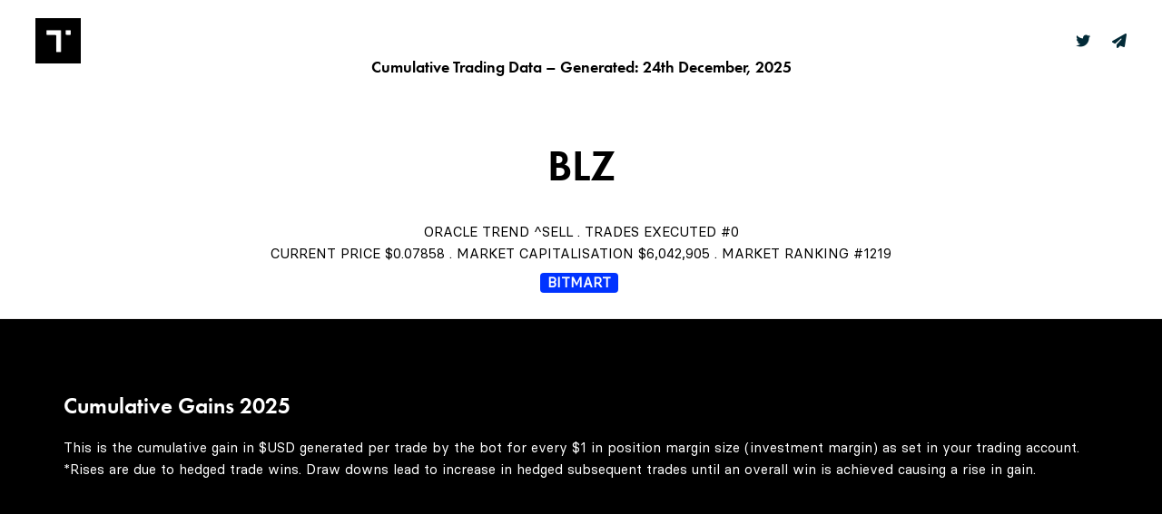

--- FILE ---
content_type: text/html; charset=UTF-8
request_url: https://www.thistle.capital/graphs.php?symbol=102&type=crypto
body_size: 6929
content:
<!DOCTYPE html>
<html lang="en">
<head>
	<meta charset="utf-8">
	<meta http-equiv="X-UA-Compatible" content="IE=edge">
	<meta name="viewport" content="width=device-width, initial-scale=1, shrink-to-fit=no">
	<meta name="theme-color" content="#3ed2a7">
	<link rel="icon" type="image/png" href="img/logo-thistle.png" sizes="32x32" />
	<link rel="canonical" href="https://thistle.capital" />
	
			<title>ThistleˆCapital</title>
		<meta property="og:title" content="Thistle AI^ Bot, $THISTLE, Oracle^ Indicator & The Fungibles^ NFTs" />
		<meta property="og:image" content="https://www.thistle.capital/img/logo-thistle.png" />
		<meta property="og:site_name" content="Thistle.capital" />
		<meta property="og:url" content="https://www.thistle.capital" />
		<meta name="twitter:card" content="summary" />
		<meta name="twitter:title" content="Thistle AI^ Bot, $THISTLE, Oracle^ Indicator & The Fungibles^ NFTs" />
		<meta name="twitter:image" content="https://www.thistle.capital/img/logo-thistle.png" />
		<meta name="twitter:site" content="@thistlecapital" />
		<meta name="twitter:creator" content="@thistlecapital" />
		<meta name="description" content="Thistle AI Automated Trading Bot, Oracle^ Trading Indicator, $THISTLE & The Fungibles NFT. State-of-the-art market trading indicators to give you a human emotionless edge on market trading. The Fungibles are A.I. generative code with a visual human emotional trait portraying the coin's current sentiment on social media. This is code as art. An ERC721 ethereum blockchain experiment where each NFTs visual identity changes daily, dynamically-on-chain and derived from the last 30 days of each cryptocurrency's latest trading data. Cryptocurrencies that cease trading, reach their end of life and get frozen in time! New successfully trading cryptocurrencies that are born are bred into an NFT and thereafter join the smart contract automatically. Each NFT is unique and only one will ever be minted. The NFT's are moody, their eyes depict its social media mood and the colors flip randomly depending its trends. Everyday, only the top 10,000 NFTs get to play! Therefore the NFT's visual emotions leave and enter the game depending on their progress as capitalised coins. NFT ownership grants you subscription to the Trading Bot." />
		<meta name="keywords" content="Trading Bot, Signal Indicator, NFT, Digital Art, Non Fungible Tokens, Cryptocurrency, Securities, Buy NFTs on Blockchain, Bitcoin, Ethereum, Stocks, Foreign Exchange, Commodities, Indices" />
	
		
	
	

	<link rel="stylesheet" href="https://use.typekit.net/vtq7trz.css">
	

	<link rel="stylesheet" href="assets/vendors/font-awesome/css/font-awesome.min.css" />
	<link rel="stylesheet" href="assets/css/theme-vendors.min.css" />
	<link rel="stylesheet" href="assets/css/theme.min.css" />
	<link rel="stylesheet" href="assets/css/themes/voguish.css" />



	<!-- Head Libs -->
	<script async src="assets/vendors/modernizr.min.js"></script>
	<!-- font-awesome v5.8.2-->
	<script src="https://kit.fontawesome.com/818d7a195a.js" crossorigin="anonymous"></script>

	<!-- popper.js -->
	<script src="https://cdnjs.cloudflare.com/ajax/libs/popper.js/1.14.7/umd/popper.min.js" integrity="sha384-UO2eT0CpHqdSJQ6hJty5KVphtPhzWj9WO1clHTMGa3JDZwrnQq4sF86dIHNDz0W1" crossorigin="anonymous"></script>




	<!-- older version of jquery -->
	<script src="./assets/js/jquery_2.2.4.min.js"></script>

	<!-- JQuery 3.4.1 -->
	<script src="./assets/js/jquery-3.4.1.mins.js"></script>


	<script src="./assets/js/bootstrap.min.js"></script>


<!-- Added new-->
	<script src="./assets/vendors/jquery.min.js"></script>
	<!-- <script src="./assets/js/theme.min.js"></script> -->
	<script src="./assets/js/liquidAjaxMailchimp.min.js"></script>


	<link rel="stylesheet" href="./assets/vendors/morris.js/morris.css" />
	

</head>


<body data-mobile-nav-trigger-alignment="right" data-mobile-nav-align="left" data-mobile-nav-style="minimal" data-mobile-nav-shceme="gray" data-mobile-header-scheme="gray" data-mobile-nav-breakpoint="1199">
	
	<div id="wrap">

		<header class="main-header main-header-overlay bb-fade-white-015" data-sticky-header="true" data-sticky-options='{ "stickyTrigger": "first-section" }'>
	
		
	<div class="mainbar-wrap">
		<div class="megamenu-hover-bg"></div><!-- /.megamenu-hover-bg -->
		<div class="container-fluid mainbar-container">
			<div class="mainbar">
				<div class="row mainbar-row align-items-lg-stretch px-4">
					
					<div class="col pr-5">
						<div class="navbar-header">
							<a class="navbar-brand pt-20 pb-20" href="/" rel="home">
				
								<span class="navbar-brand-inner">
									<img class="logo-sticky" src="./img/logo-thistle.png" style="height:30px;" alt="Thistle Capital">
									<img class="mobile-logo-default" src="./img/logo-thistle.png" style="height:30px;" alt="Thistle Capital">
									<img class="logo-default" src="./img/logo-thistle.png" style="height:50px;" alt="Thistle Capital">
								</span>
							</a>
							<button type="button" class="navbar-toggle collapsed nav-trigger style-mobile" data-toggle="collapse" data-target="#main-header-collapse" aria-expanded="false" data-changeclassnames='{ "html": "mobile-nav-activated overflow-hidden" }'>
								<span class="sr-only">Toggle navigation</span>
								<span class="bars">
									<span class="bar"></span>
									<span class="bar"></span>
									<span class="bar"></span>
								</span>
							</button>
						</div><!-- /.navbar-header -->
					</div><!-- /.col -->
					
					<div class="col">
						
						<div class="collapse navbar-collapse" id="main-header-collapse">
							
							<ul id="primary-nav" class="main-nav nav align-items-lg-stretch justify-content-lg-center" data-submenu-options='{ "toggleType":"fade", "handler":"mouse-in-out" }' data-localscroll="true">
								
															
								
								<li class="menu-item-has-children position-applied">
									<a href="crypto.php">
										<span class="link-icon"></span>
										<span class="link-txt">
											<span class="link-ext"></span>
											<span class="txt">
												TRADING AI^												<span class="submenu-expander">
													<i class="fa fa-angle-down"></i>
												</span>
											</span>
										</span>
									</a>
									<ul class="nav-item-children" style="display: none; opacity: 1;">
										
																	
										<li class="menu-item-has-children">
											<a href="crypto.php">
												<span class="link-icon"></span>
												<span class="link-txt">
													<span class="link-ext"></span>
													<span class="txt text-black" style="font-size:14px;">
														<i class="fa-solid fa-angle-left mr-4"></i>CRYPTO<i class="fa-brands fa-bitcoin ml-2"></i>														<span class="submenu-expander">
															<i class="fa fa-angle-down"></i>
														</span>
													</span>
												</span>
											</a>
										
											<ul class="nav-item-children" style="display: none; opacity: 1;">
														<li>
															<a href="crypto.php">
																<span class="link-icon"></span>
																<span class="link-txt">
																	<span class="link-ext"></span>
																	<span class="txt text-black" style="font-size:14px;">
																		<i class="fa-solid fa-robot"></i> DISCOVER BOT
																		<span class="submenu-expander">
																			<i class="fa fa-angle-down"></i>
																		</span>
																	</span>
																</span>
															</a>
														</li>
														<li>
															<a href="crypto.php#account">
																<span class="link-icon"></span>
																<span class="link-txt">
																	<span class="link-ext"></span>
																	<span class="txt text-black">
																		<i class="fa-solid fa-hexagon-vertical-nft"></i>  Subscribe by NFT
																		<span class="submenu-expander">
																			<i class="fa fa-angle-down"></i>
																		</span>
																	</span>
																</span>
															</a>
														</li>
														<li>
															<a href="crypto.php#account">
																<span class="link-icon"></span>
																<span class="link-txt">
																	<span class="link-ext"></span>
																	<span class="txt text-black">
																		<i class="fa-solid fa-right-to-bracket"></i> Login / Create Account
																		<span class="submenu-expander">
																			<i class="fa fa-angle-down"></i>
																		</span>
																	</span>
																</span>
															</a>
														</li>
														
												</ul>
												
										</li>
										
										
										
										
										
																	
										<li class="menu-item-has-children">
											<a href="securities.php">
												<span class="link-icon"></span>
												<span class="link-txt">
													<span class="link-ext"></span>
													<span class="txt text-black" style="font-size:14px;">
														<i class="fa-solid fa-angle-left mr-4"></i>SECURITIES<i class="fa-solid fa-chart-mixed ml-2"></i>														<span class="submenu-expander">
															<i class="fa fa-angle-down"></i>
														</span>
													</span>
												</span>
											</a>
										
											<ul class="nav-item-children" style="display: none; opacity: 1;">
														<li>
															<a href="securities.php">
																<span class="link-icon"></span>
																<span class="link-txt">
																	<span class="link-ext"></span>
																	<span class="txt text-black" style="font-size:14px;">
																		<i class="fa-solid fa-robot"></i> DISCOVER BOT
																		<span class="submenu-expander">
																			<i class="fa fa-angle-down"></i>
																		</span>
																	</span>
																</span>
															</a>
														</li>
														
														<li>
															<a href="securities.php#account">
																<span class="link-icon"></span>
																<span class="link-txt">
																	<span class="link-ext"></span>
																	<span class="txt text-black">
																		<i class="fa-solid fa-hexagon-vertical-nft"></i> Subscribe by NFT
																		<span class="submenu-expander">
																			<i class="fa fa-angle-down"></i>
																		</span>
																	</span>
																</span>
															</a>
														</li>
														<li>
															<a href="securities.php#account">
																<span class="link-icon"></span>
																<span class="link-txt">
																	<span class="link-ext"></span>
																	<span class="txt text-black">
																		<i class="fa-solid fa-right-to-bracket"></i> Login / Create Account
																		<span class="submenu-expander">
																			<i class="fa fa-angle-down"></i>
																		</span>
																	</span>
																</span>
															</a>
														</li>
														
														
												</ul>
												
										</li>
										
										
										
										
									</ul>
								<div></div></li>
								
								
								
							
																	
										<li class="menu-item-has-children position-applied">
											<a href="oracle.php">
												<span class="link-icon"></span>
												<span class="link-txt">
													<span class="link-ext"></span>
													<span class="txt">
														ORACLE^														<span class="submenu-expander">
															<i class="fa fa-angle-down"></i>
														</span>
													</span>
												</span>
											</a>
										
											<ul class="nav-item-children" style="display: none; opacity: 1; min-width:250px;">
														<li>
															<a href="oracle.php">
																<span class="link-icon"></span>
																<span class="link-txt">
																	<span class="link-ext"></span>
																	<span class="txt text-black" style="font-size:14px;">
																		<i class="fa-duotone fa-display-chart-up"></i> DISCOVER INDICATOR																		<span class="submenu-expander">
																			<i class="fa fa-angle-down"></i>
																		</span>
																	</span>
																</span>
															</a>
														</li>
														
														<li>
															<a href="oracle/">
																<span class="link-icon"></span>
																<span class="link-txt">
																	<span class="link-ext"></span>
																	<span class="txt text-black">
																		<i class="fa-solid fa-right-to-bracket"></i> Login
																		<span class="submenu-expander">
																			<i class="fa fa-angle-down"></i>
																		</span>
																	</span>
																</span>
															</a>
														</li>
														
														<li>
															<a href="oracle/register/">
																<span class="link-icon"></span>
																<span class="link-txt">
																	<span class="link-ext"></span>
																	<span class="txt text-black">
																		<i class="fa-solid fa-user-plus"></i> Sign Up
																		<span class="submenu-expander">
																			<i class="fa fa-angle-down"></i>
																		</span>
																	</span>
																</span>
															</a>
														</li>
														<li>
															<a href="oracle/packages/">
																<span class="link-icon"></span>
																<span class="link-txt">
																	<span class="link-ext"></span>
																	<span class="txt text-black">
																		<i class="fa-solid fa-cart-shopping"></i> Subscriptions
																		<span class="submenu-expander">
																			<i class="fa fa-angle-down"></i>
																		</span>
																	</span>
																</span>
															</a>
														</li>
														
																												
														
															
														<li>
															<a href="https://t.me/+D1mh2kqpXiwxMGRk" target="_blank">
																<span class="link-icon"></span>
																<span class="link-txt">
																	<span class="link-ext"></span>
																	<span class="txt text-black">
																		<i class="fa-solid fa-comment"></i> Telegram Community
																		<span class="submenu-expander">
																			<i class="fa fa-angle-down"></i>
																		</span>
																	</span>
																</span>
															</a>
														</li>
														
														<li>
															<a href="https://t.me/thistleoracle" target="_blank">
																<span class="link-icon"></span>
																<span class="link-txt">
																	<span class="link-ext"></span>
																	<span class="txt text-black">
																		<i class="fa-brands fa-telegram"></i> Telegram Signals
																		<span class="submenu-expander">
																			<i class="fa fa-angle-down"></i>
																		</span>
																	</span>
																</span>
															</a>
														</li>
														
														
														<li>
															<a href="oracle_manual.php">
																<span class="link-icon"></span>
																<span class="link-txt">
																	<span class="link-ext"></span>
																	<span class="txt text-black">
																		<i class="fa-solid fa-book"></i> User Manual
																		<span class="submenu-expander">
																			<i class="fa fa-angle-down"></i>
																		</span>
																	</span>
																</span>
															</a>
														</li>
														
														
														
												</ul>
												
										</li>
										
										
										
										
																				<li class="menu-item-has-children position-applied">
											<a href="nft.php">
												<span class="link-icon"></span>
												<span class="link-txt">
													<span class="link-ext"></span>
													<span class="txt">FUNGIBLES^</span>
													<span class="submenu-expander">
														<i class="fa fa-angle-down"></i>
													</span>
												</span>
											</a>
														
														<ul class="nav-item-children" style="display: none; opacity: 1;">
															<li>
																<a href="nft.php">
																	<span class="link-icon"></span>
																	<span class="link-txt">
																		<span class="link-ext"></span>
																		<span class="txt text-black" style="font-size:14px;">
																			<i class="fa-solid fa-hexagon-vertical-nft"></i> DISCOVER NFTs																			<span class="submenu-expander">
																				<i class="fa fa-angle-down"></i>
																			</span>
																		</span>
																	</span>
																</a>
															</li>
															
															<li>
																<a href="https://etherscan.io/address/0xf66328F1f2B741997082AE4764a5AB5b1273ca36" target="_blank">
																	<span class="link-icon"></span>
																	<span class="link-txt">
																		<span class="link-ext"></span>
																		<span class="txt text-black">
																			<i class="fa-brands fa-ethereum"></i> The Smart Contract
																			<span class="submenu-expander">
																				<i class="fa fa-angle-down"></i>
																			</span>
																		</span>
																	</span>
																</a>
															</li>
															
															
													</ul>
													
										
										</li>
									
									
									
									
									
									
									
									
									
									
									
									
									
									
									
																		<li class="menu-item-has-children position-applied">
										<a href="thistle.php">
											<span class="link-icon"></span>
											<span class="link-txt">
												<span class="link-ext"></span>
												<span class="txt">$THISTLE</span>
												<span class="submenu-expander">
													<i class="fa fa-angle-down"></i>
												</span>
											</span>
										</a>
													
													
													
													<ul class="nav-item-children" style="display: none; opacity: 1;min-width:250px;">
													 
															 
														<li>
															<a href="thistle.php">
																<span class="link-icon"></span>
																<span class="link-txt">
																	<span class="link-ext"></span>
																	<span class="txt text-black" style="font-size:14px;">
																		<i class="fa-solid fa-book"></i> DISCOVER WHITEPAPER																		<span class="submenu-expander">
																			<i class="fa fa-angle-down"></i>
																		</span>
																	</span>
																</span>
															</a>
														</li>
														
														
														
														<li>
															<a href="thistle.php#buy">
																<span class="link-icon"></span>
																<span class="link-txt">
																	<span class="link-ext"></span>
																	<span class="txt text-black">
																		<i class="fa-solid fa-cart-shopping"></i> BUY
																		<span class="submenu-expander">
																			<i class="fa fa-angle-down"></i>
																		</span>
																	</span>
																</span>
															</a>
														</li>
														
														
														<li>
															<a href="https://etherscan.io/address/0xd36385961C08E7AF0A746E8111e0755a16C4477d" target="_blank">
																<span class="link-icon"></span>
																<span class="link-txt">
																	<span class="link-ext"></span>
																	<span class="txt text-black">
																		<i class="fa-brands fa-ethereum"></i> The Smart Contract
																		<span class="submenu-expander">
																			<i class="fa fa-angle-down"></i>
																		</span>
																	</span>
																</span>
															</a>
														</li>
														
												</ul>
												
									
									</li>
									
									
									
									
									
									
									
																		<li class="menu-item-has-children position-applied">
										<a href="freedom.php">
											<span class="link-icon"></span>
											<span class="link-txt">
												<span class="link-ext"></span>
												<span class="txt">CHARTER</span>
												<span class="submenu-expander">
													<i class="fa fa-angle-down"></i>
												</span>
											</span>
										</a> 
										
										
										<ul class="nav-item-children" style="display: none; opacity: 1; min-width:250px;">
											
																					
											<li>
												<a href="freedom.php">
													<span class="link-icon"></span>
													<span class="link-txt">
														<span class="link-ext"></span>
														<span class="txt text-black" style="font-size:14px;">
															<i class="fa-solid fa-hand-middle-finger"></i> DISCOVER OUR MISSION 
															<span class="submenu-expander">
																<i class="fa fa-angle-down"></i>
															</span>
														</span>
													</span>
												</a>
											</li>
											
										</ul>
										
									</li>
									
									
									
									
									
									
									
									
																		<li class="menu-item-has-children position-applied">
										<a href="thicaso.php">
											<span class="link-icon"></span>
											<span class="link-txt">
												<span class="link-ext"></span>
												<span class="txt">LABS</span>
												<span class="submenu-expander">
													<i class="fa fa-angle-down"></i>
												</span>
											</span>
										</a>
													
													
													<ul class="nav-item-children" style="display: none; opacity: 1;">
													
															<li class="menu-item-has-children position-applied">
																<a href="thicaso.php">
																	<span class="link-icon"></span>
																	<span class="link-txt">
																		<span class="link-ext"></span>
																		<span class="txt text-black" style="font-size:14px;">
																			<i class="fa-solid fa-angle-left mr-4"></i>RESEARCH																		</span>
																		<span class="submenu-expander">
																			<i class="fa fa-angle-down"></i>
																		</span>
																	</span>
																</a>
																					
																		<ul class="nav-item-children" style="display: none; opacity: 1;">
																			
																																		
																			<li>
																				<a href="thicaso.php">
																					<span class="link-icon"></span>
																					<span class="link-txt">
																						<span class="link-ext"></span>
																						<span class="txt text-black" style="font-size:14px;">
																							THICASO^ - Imagination by AI																							<span class="submenu-expander">
																								<i class="fa fa-angle-down"></i>
																							</span>
																						</span>
																					</span>
																				</a>
																			</li>
																			
																		</ul>
															</li>
															
															
																								
														<li>
															<a href="news.php">
																<span class="link-icon"></span>
																<span class="link-txt">
																	<span class="link-ext"></span>
																	<span class="txt text-black" style="font-size:14px;">
																		<i class="fa-solid fa-angle-left mr-4"></i>NEWS																		<span class="submenu-expander">
																			<i class="fa fa-angle-down"></i>
																		</span>
																	</span>
																</span>
															</a>
														</li>
														
														
														
														<li>
															<a href="links.php">
																<span class="link-icon"></span>
																<span class="link-txt">
																	<span class="link-ext"></span>
																	<span class="txt text-black" style="font-size:14px;">
																		<i class="fa-solid fa-angle-left mr-4"></i>DEALS & OFFERS																		<span class="submenu-expander">
																			<i class="fa fa-angle-down"></i>
																		</span>
																	</span>
																</span>
															</a>
														</li>
														
														
												</ul>
												
									
									</li>
									
									
									
									
									
								
								
						</ul><!-- /#primary-nav  -->
						
					</div><!-- /#main-header-collapse -->
					
				</div><!-- /.col -->
				
				<div class="col text-right">

					<div class="header-module">
						<ul class="social-icon social-icon-sm scheme-white font-size-16">
					
							<li>
								<a href="https://twitter.com/thistlecapital" target="_blank"><i class="fab fa-twitter" style="color:#022a37"></i></a>
							</li>
							<li>
								<a href="mailto:team@thistle.capital" target="_blank"><i class="fas fa-paper-plane" style="color:#022a37"></i></a>
							</li>
						</ul>
					</div><!-- /.header-module -->
					
				</div><!-- /.col -->
				
			</div><!-- /.mainbar-row -->
		</div><!-- /.mainbar -->
	</div><!-- /.mainbar-container -->
</div><!-- /.mainbar-wrap -->

</header><!-- /.main-header -->		
		
	
	<main id="content" class="content">
	
		<section class="vc_row pt-40 pb-20 bb-gray">
			<div class="container">
				<div class="row col-md-10 col-md-offset-1 text-center">
					
					<div class="col-md-12">
						<h6>Cumulative Trading Data – Generated: 24th December, 2025</h6>
					</div>
					
					<div class="col-md-12">

							<header class="fancy-heading mb-2">
								<h2>BLZ</h2>
							</header>
	 
					</div><!-- /.accordion -->
						
						
					<div class="text-uppercase col-md-12 mb-2">
						Oracle Trend ^SELL . Trades Executed #0						<br>Current Price $0.07858 . Market Capitalisation $6,042,905 . Market Ranking #1219					</div>	
						
					
					<div class=" col-md-12">
 
													 <span class="round bg-secondary text-white d-inline-flex px-2 lh-15 my-0 mr-1 mb-2">
									 <a href="https://www.bitmart.com/register-referral/en?r=VeuWRRVeuWRR" target="_blank" class="text-white">
										 <b>BITMART</b>
									 </a>
							 </span>
								 					
					</div><!-- /.accordion -->
						
					
						
						
						
						
				</div><!-- /.row -->
				 
				
			</div><!-- /.container -->
		</section>
	
	
	
	
	
	
	<section class="vc_row pt-50 pb-50 mb-200" style="background-color: #000000;">		
	
		
		<div class="container">
			<div class="row">
						
							<div class="col-sm-12 col-lg-12 col-md-12 grid-margin stretch-card">
								<div class="card">
									<div class="card-body">
										<h4 class="card-title text-white">Cumulative Gains 2025</h4>
										
										<p class=" text-white">
											This is the cumulative gain in $USD generated per trade by the bot for every $1 in position margin size (investment margin) as set in your trading account. 
											<br>*Rises are due to hedged trade wins. Draw downs lead to increase in hedged subsequent trades until an overall win is achieved causing a rise in gain.
										</p>
										<p>
									 
													
										<div id="morris-bar-example"></div>
									</div>
								</div>
							</div>
			
							
							
							
		</div>
	</div>
</section>

	
		
	</main><!-- /#content.content -->
	
	
			<footer class="main-footer dark pt-80" data-sticky-footer="true" >

						
				
						<section>
							<div class="container  pt-10 pb-60">
								<div class="row d-flex flex-wrap">
					
									<div class="lqd-column col-lg-5 col-md-5 col-sm-7 text-black">
					
										<h6 class="text-black text-uppercase font-weight-bold">
											If you are our purpose, we'll find you.
										</h6>
				
										
					
									</div><!-- /.col-md-4 -->
									
									
									
									<div class="lqd-column col-lg-5 col-md-5 col-sm-5 mt-md-0">
										<div class="ld-sf ld-sf--input-solid ld-sf--button-solid ld-sf--size-md ld-sf--circle ld-sf--border-thin ld-sf--button-show ld-sf--button-inline">
											<form id="" class="" action="nft.php" name="search" method="post">
												<p class="">
													<input type="text" class="text-black"  name="search" placeholder="Search NFTs" value="">
												</p>
												<button type="submit" class="ld_sf_submit px-4">
													<span class="submit-icon">
														<i class="fa fa-angle-right"></i>
													</span>
													<span class="ld-sf-spinner">
														<span>Sending </span>
													</span>
												</button>
											</form>
										</div><!-- /.ld-sf -->
								</div><!-- /.lqd-column col-md-4 -->	
								
								
				
									<div class="lqd-column col-md-2 col-sm-6">
								
										<h6 class="text-black text-uppercase font-weight-bold">THISTLE.CAPITAL</h6>
									
									</div><!-- /.lqd-column col-md-2 col-sm-6 -->
									
																		<div class="lqd-column col-md-6 col-sm-12">
										<p class="font-size-11">© Copyright 2025. All Rights Reserved. THISTLE^ - Metaverse. <a href="terms.php" class="ml-5"><u>Terms . Conditions . Policies</u></a></p>
									</div><!-- /.lqd-column col-md-2 col-sm-6 -->
					
									
									<div class="lqd-column col-md-6 col-sm-12 text-right">
										<p class="font-size-16">
											
											
											<a href="https://www.facebook.com/thistlecapital" target="_blank" class="mr-4"><i class="fab fa-facebook" style="color:#022a37"></i></a>
											<a href="https://www.youtube.com/@thistlecapital" target="_blank" class="mr-4"><i class="fab fa-youtube" style="color:#022a37"></i></a>
											<a href="https://instagram.com/thistle.capital" target="_blank" class="mr-4"><i class="fab fa-instagram" style="color:#022a37"></i></a>
											<a href="https://tiktok.com/@thistlecapital" target="_blank" class="mr-4"><i class="fab fa-tiktok" style="color:#022a37"></i></a>
											<a href="https://www.pinterest.com/thistlecapital/" target="_blank" class="mr-4"><i class="fab fa-pinterest" style="color:#022a37"></i></a>
											
											<a href="https://onlyfans.com/thistlecapital" target="_blank" class="mr-4"><i class="fa-sharp fa-solid fa-o" style="color:#022a37"></i></a>
											<a href="https://snapchat.com/add/thistlecapital" target="_blank" class="mr-4"><i class="fa-brands fa-snapchat" style="color:#022a37"></i></a>
											
											
											<a href="https://t.me/thistlechat" target="_blank" class="mr-4"><i class="fab fa-telegram" style="color:#022a37"></i></a>
											<a href="https://twitter.com/thistlecapital" target="_blank" class="mr-4"><i class="fab fa-twitter" style="color:#022a37"></i></a>
											
											<a href="https://apps.apple.com/gb/app/thistle/id6446650794" target="_blank" class="mr-4"><i class="fa-brands fa-apple" style="color:#022a37"></i></a>
											<a href="https://opensea.io/collection/the-fungibles-official" target="_blank" class="mr-4"><img src="img/logo-opensea.png" width="17px" style="margin-top:-3px;filter: invert(90%) sepia(65%) saturate(1147%) hue-rotate(160deg) brightness(96%) contrast(98%);"></a>
											<a href="mailto:team@thistle.capital" target="_blank" class="mr-4"><i class="fas fa-paper-plane" style="color:#022a37"></i></a>
										</p>
									</div><!-- /.lqd-column col-md-2 col-sm-6 -->
					
									
									
					
								</div><!-- /.row -->
							</div><!-- /.container -->
						</section>
						
					</footer><!-- /.main-footer -->
					
				</div><!-- /#wrap -->
				
				<script src="./assets/vendors/jquery.min.js"></script>
				<script src="./assets/js/theme-vendors.js"></script>
				<script src="./assets/js/theme.min.js"></script>
				<script src="./assets/js/liquidAjaxMailchimp.min.js"></script>
				
				<script src="./assets/vendors/morris.js/morris.min.js"></script>
				<script src="./assets/vendors/raphael/raphael.min.js"></script>
				<script src="./assets/vendors/jquery-sparkline/jquery.sparkline.min.js"></script>
				
				
				
					
				
				<!-- Global site tag (gtag.js) - Google Analytics -->
				<script async src="https://www.googletagmanager.com/gtag/js?id=G-7NYJ98BF2G"></script>
				<script>
					window.dataLayer = window.dataLayer || [];
					function gtag(){dataLayer.push(arguments);}
					gtag('js', new Date());
				
					gtag('config', 'G-7NYJ98BF2G');
				</script>
				
				
				
				
				<!-- Social Media-->
				<!-- Tiktok Pixel Code -->
				<script>
					!function (w, d, t) {
						w.TiktokAnalyticsObject=t;var ttq=w[t]=w[t]||[];ttq.methods=["page","track","identify","instances","debug","on","off","once","ready","alias","group","enableCookie","disableCookie"],ttq.setAndDefer=function(t,e){t[e]=function(){t.push([e].concat(Array.prototype.slice.call(arguments,0)))}};for(var i=0;i<ttq.methods.length;i++)ttq.setAndDefer(ttq,ttq.methods[i]);ttq.instance=function(t){for(var e=ttq._i[t]||[],n=0;n<ttq.methods.length;n++)ttq.setAndDefer(e,ttq.methods[n]);return e},ttq.load=function(e,n){var i="https://analytics.tiktok.com/i18n/pixel/events.js";ttq._i=ttq._i||{},ttq._i[e]=[],ttq._i[e]._u=i,ttq._t=ttq._t||{},ttq._t[e]=+new Date,ttq._o=ttq._o||{},ttq._o[e]=n||{};var o=document.createElement("script");o.type="text/javascript",o.async=!0,o.src=i+"?sdkid="+e+"&lib="+t;var a=document.getElementsByTagName("script")[0];a.parentNode.insertBefore(o,a)};
					
						ttq.load('CERIM8JC77UA21HAH540');
						ttq.page();
					}(window, document, 'ttq');
					</script>
				
				
				<!-- Snap Pixel Code -->
				<script type='text/javascript'>
				(function(e,t,n){if(e.snaptr)return;var a=e.snaptr=function()
				{a.handleRequest?a.handleRequest.apply(a,arguments):a.queue.push(arguments)};
				a.queue=[];var s='script';r=t.createElement(s);r.async=!0;
				r.src=n;var u=t.getElementsByTagName(s)[0];
				u.parentNode.insertBefore(r,u);})(window,document,
				'https://sc-static.net/scevent.min.js');
				
				snaptr('init', '70f65243-fdd2-485c-a3a0-cde19b3b0dc1', {
				'user_email': '__INSERT_USER_EMAIL__'
				});
				
				snaptr('track', 'PAGE_VIEW');
				
				</script>
				<!-- End Snap Pixel Code -->
			
				
				<!-- Affiliates-->
				<script src="https://www.dwin1.com/41980.js" type="text/javascript" defer="defer"></script>
				
				
				<!-- Start Google Parsa Pixel Code -->
				<script>
					!function (w, d, t) {
						w.TiktokAnalyticsObject=t;var ttq=w[t]=w[t]||[];ttq.methods=["page","track","identify","instances","debug","on","off","once","ready","alias","group","enableCookie","disableCookie"],ttq.setAndDefer=function(t,e){t[e]=function(){t.push([e].concat(Array.prototype.slice.call(arguments,0)))}};for(var i=0;i<ttq.methods.length;i++)ttq.setAndDefer(ttq,ttq.methods[i]);ttq.instance=function(t){for(var e=ttq._i[t]||[],n=0;n<ttq.methods.length;n++)ttq.setAndDefer(e,ttq.methods[n]);return e},ttq.load=function(e,n){var i="https://analytics.tiktok.com/i18n/pixel/events.js";ttq._i=ttq._i||{},ttq._i[e]=[],ttq._i[e]._u=i,ttq._t=ttq._t||{},ttq._t[e]=+new Date,ttq._o=ttq._o||{},ttq._o[e]=n||{};var o=document.createElement("script");o.type="text/javascript",o.async=!0,o.src=i+"?sdkid="+e+"&lib="+t;var a=document.getElementsByTagName("script")[0];a.parentNode.insertBefore(o,a)};
						ttq.load('CFFOJ7JC77U110MK9FCG');
						ttq.page();
					}(window, document, 'ttq');
					</script>
				<!-- End Google Parsa Pixel Code -->
				</body>
</html>		
		
		
		
		
		
		<script>
			 
			 
			 
			 
			 (function ($) {
				 "use strict";
			 
			 
			 if ($("#morris-bar-example").length) {
				 Morris.Bar({
					 element: 'morris-bar-example',
					 barColors: ['#04c9b7', '#000000'],
					 data: [
						 					 ],
					 xkey: 'y',
					 ykeys: ['a'],
					 labels: ['Value']
				 });
			 }
			 
			 
			 })(jQuery);
			 
				 </script>

--- FILE ---
content_type: text/css
request_url: https://www.thistle.capital/assets/css/theme.min.css
body_size: 83400
content:
/* Name:        One - Main styles Written by: 	LiquidThemes */
/*---------------------------------------- [ TABLE OF CONTENTS ]
 1. BASE
		|- 1.1. Base
		|- 1.2. Header
		|- 1.3. Footer
		|- 1.4. Titlebar

	2. PAGE LAYOUTS
		|- 2.1. Header Side
		|- 2.2. Sidebar
		|- 2.3. Stack

	3. LIQUID SHORTCODES
		|- 3.1. Buttons
		|- 3.2. Social Icons
		|- 3.3. Accordions
		|- 3.4. Icon Boxes
		|- 3.5. Tabs
		|- 3.6. Subscribe Forms
		|- 3.7. Contact Forms
		|- 3.8. Fancy Titles
		|- 3.9. Pricing Tables
		|- 3.10. Testimonials
		|- 3.11. Carousel
		|- 3.12. Carousel Vertical 3d
		|- 3.13. Latest Posts
		|- 3.14. Filter Lists
		|- 3.15. Fancy Boxes
		|- 3.16. Counter
		|- 3.17. Liquid Forms
		|- 3.18. jQuery UI
		|- 3.19. Reservation Form
		|- 3.20. Tour Form
		|- 3.21. Progressbar
		|- 3.22. Milestone
		|- 3.24. Instagram Feed
		|- 3.25. Twitter Feed
		|- 3.26. Banner
		|- 3.27. Image Groups
		|- 3.28. Pagination
		|- 3.29. Blog Grid
		|- 3.31. Masonry
		|- 3.32. Parallax
		|- 3.33. Team Members
		|- 3.34. Portfolios
		|- 3.35. Blog
		|- 3.36. Particles
		|- 3.37. Carousel Laptop
		|- 3.38. Liquid Fancy Heading
		|- 3.39. Row Overlay
		|- 3.40. Maps
		|- 3.41. Custom Animations
		|- 3.42. Masked Image
		|- 3.43. Slideshow BG
		|- 3.44. Custom Menu
		|- 3.45. Shop Banner
		|- 3.46. Carousel Phone
		|- 3.47. Media
		|- 3.48. Modal
		|- 3.49. Before After
		|- 3.50. Process Box
		|- 3.52. Message
		|- 3.53. Flipbox
		|- 3.54. Iconbox Circle
		|- 3.55. Row Separator
		|- 3.56. Roadmap
		|- 3.57. Countdown
		|- 3.58. breadcrumbs
		|- 3.59. Bullet List
		|- 3.60. Video BG
		|- 3.61. Frickin Image
		|- 3.62. Promo
		|- 3.63. Back to Top
		|- 3.64. Separator
		|- 3.65. Restaurant Menu

	4. VC SHORTCODES
		|- 4.1. Single image
		|- 4.2. Columns
		|- 4.3. Rows
		|- 4.4. Text Block

	6. PARTIALS
		|- 6.1. Search Results 
		|- 6.2. 404 Not Found
		|- 6.3. Sidebar
		|- 6.4. Page Frame

	7. RESPONSIVE
		|- 7.1. Header
		|- 7.2. Elements
 ----------------------------------------
 [ TYPOGRAPHY ]
 $font-primary:		'Glacial Indifferenc', 'Open Sans', sans-serif; $font-size: 			16px; $line-height: 		30px; $font-color: 		#808291;
 [ COLORS ] $color-primary: #3ed2a7; $color-secondary: #ffb09f;

-----------------------------------------*/
/* 1. BASE
*/
/* 1.1. Base */
:root { --color-font: #808291; --color-primary: #3ed2a7; --color-secondary: #0033ff; --color-link: #a7a9b8; --color-link-hover: #181b31; --color-gradient-start: #4fda91; --color-gradient-stop: #34dbc5; --color-img-holder: #efefef; }

@font-face { font-family: 'Glacial Indifference'; src: url("../fonts/GlacialIndifference-Regular.woff2") format("woff2"), url("../fonts/GlacialIndifference-Regular.woff") format("woff"); font-weight: normal; font-display: swap; font-style: normal; }
@font-face { font-family: 'Glacial Indifference'; src: url("../fonts/GlacialIndifference-Bold.woff2") format("woff2"), url("../fonts/GlacialIndifference-Bold.woff") format("woff"); font-weight: bold; font-display: swap; font-style: normal; }
html, body { max-width: 100vw; overflow-x: hidden; }

html { font-size: 100%; overflow-x: hidden; }

body { font-family: 'Roboto', sans-serif; font-size: 1em; line-height: 1.7; font-weight: 400; color: var(--color-font); -webkit-font-smoothing: antialiased; -moz-osx-font-smoothing: grayscale; }

/*
	Base Styles
	
	#content { z-index: 2; -webkit-transition: -webkit-transform 0.3s; transition: -webkit-transform 0.3s; transition: transform 0.3s; transition: transform 0.3s, -webkit-transform 0.3s; background-color: #fff; }
*/
#wrap, #content { position: relative; }

#wrap { overflow: hidden; }

#content { z-index: 0; -webkit-transition: -webkit-transform 0.3s; transition: -webkit-transform 0.3s; transition: transform 0.3s; transition: transform 0.3s, -webkit-transform 0.3s; background-color: #fff; }
#content:before, #content:after { content: ''; display: table; }
#content:after { clear: both; }

iframe { max-width: 100%; border: none; }

audio { width: 100%; }

body.archive #content { padding-top: 70px; padding-bottom: 70px; }
body.blog #content { padding-top: 70px; padding-bottom: 70px; }
body.blog .main-sidebar { margin-top: 0 !important; }

a { text-decoration: none; color: var(--color-link); -webkit-transition: all 0.3s; transition: all 0.3s; }
a:hover { color: var(--color-link-hover); }
a:hover, a:focus { text-decoration: none; }

img { max-width: 100%; height: auto; }

textarea { resize: vertical; }

dd { margin-left: 1.5em; margin-top: 0.5em; margin-bottom: 0.5em; }

table { border: 1px solid #dedede; }
table tr { border-bottom: 1px solid #dedede; }
table th, table td { padding: 0.45em 1em; }
table tbody th, table tbody td, table thead th { border-right: 1px solid #dedede; }
table.wp-block-table { border-color: #dedede; }
table.wp-block-table tr, table.wp-block-table td, table.wp-block-table th { border-color: inherit; }
table.wp-block-table th, table.wp-block-table td { padding: 0.45em 1em; }

pre { margin-bottom: 1.5em; }

blockquote { display: block; padding: 0; margin-bottom: 2.5em; border: 0; font-style: italic; }
blockquote.wp-block-quote.is-large { padding-left: 0; padding-right: 0; }

.wp-block-pullquote__citation, .wp-block-quote__citation, cite { display: block; position: relative; padding-top: 2.0833333333em; margin-top: 1em; font-size: 12px; letter-spacing: 0.2em; text-transform: uppercase; font-style: normal; }
.wp-block-pullquote__citation:before, .wp-block-quote__citation:before, cite:before { content: ''; display: inline-block; width: 30px; height: 1px; position: absolute; top: 0; left: 0; background-color: #a7a9b8; }
.wp-block-quote.is-large .wp-block-pullquote__citation, .wp-block-quote.is-large .wp-block-quote__citation, .wp-block-quote.is-large cite { text-align: inherit; font-size: 12px; }

.wp-block-quote.aligncenter cite:before, .wp-block-quote.aligncenter .wp-block-quote__citation:before { left: 50%; margin-left: -15px; }

.wp-block-quote.alignright cite:before, .wp-block-quote.alignright .wp-block-quote__citation:before { left: auto; right: 0; }

.wp-block-pullquote, .wp-block-quote { margin-bottom: 32px; }
.wp-block-pullquote blockquote, .wp-block-quote blockquote { margin-bottom: 0; }

.wp-block-pullquote cite:before, .wp-block-pullquote .wp-block-pullquote__citation:before { left: 50%; margin-left: -15px; }

.wp-block-pullquote.is-style-solid-color cite:before, .wp-block-pullquote.is-style-solid-color .wp-block-pullquote__citation:before { left: 0; margin-left: 0; }

figcaption { margin: 1.3em auto; color: #808291; font-style: italic; }

.fp-sr-only, .screen-reader-text { clip: rect(1px, 1px, 1px, 1px); height: 1px; overflow: hidden; position: absolute !important; top: 0; left: 0; width: 1px; word-wrap: normal !important; }

.split-inner { display: inline-block; }

/*
	Typography
*/
p { margin-bottom: 1.3em; }

h1, .h1, h2, .h2, h3, .h3, h4, .h4, h5, .h5, h6, .h6 { font-family: 'Roboto', sans-serif; margin: 1.25em 0 0.75em; font-weight: 500; line-height: 1.2; color: #181b31; }

h1, .h1 { margin-top: 0; font-size: 52px; }

h2, .h2 { font-size: 40px; }

h3, .h3 { font-size: 32px; }

h4, .h4 { font-size: 25px; }

h5, .h5 { font-size: 21px; }

h6, .h6 { font-size: 18px; }

small, .font_small { font-size: 0.667em; }

.ld-lazyload { opacity: 0.0001; -webkit-transition: opacity 1s; transition: opacity 1s; }
.ld-lazyload.loaded { opacity: 1; }

.lqd-img-holder { display: block; position: relative; background-color: var(--color-img-holder); }
.lqd-img-holder > img { width: 100%; height: 100%; max-width: 100%; position: absolute; top: 0; left: 0; image-rendering: auto; }

.lqd-sticky-bg-spacer, .lqd-sticky-bg-wrap, .lqd-sticky-bg { width: 100%; height: 100vh; max-height: 100vh; background-size: inherit; background-position: inherit; background-attachment: inherit; background-repeat: inherit; }

.lqd-sticky-bg-wrap { overflow: hidden; }
[data-shrink-borders=true] .lqd-sticky-bg-wrap { position: absolute; top: 0; left: 0; width: 100vw; height: 100vh; }

.lqd-css-sticky { top: 0; }
.lqd-css-sticky:not(.vc_row) { position: -webkit-sticky !important; position: sticky !important; }
.lqd-css-sticky-wrap .lqd-css-sticky.vc_row { position: -webkit-sticky !important; position: sticky !important; }
.lqd-css-sticky-wrap .lqd-css-sticky.vc_row[data-parallax] { -webkit-transform: translateZ(0); transform: translateZ(0); }

.lqd-css-sticky-wrap, .lqd-css-sticky-wrap-inner { width: 100%; }

.lqd-css-sticky-wrap-inner { height: 200%; top: 0; left: 0; }

.lqd-section-borders-wrap { position: absolute; top: 0; left: 0; width: 100vw; height: 100vh; visibility: hidden; opacity: 0; }
.lqd-section-borders-wrap.sticky-applied { opacity: 1; visibility: visible; }

.lqd-section-border-sentinel { top: 0; left: 0; width: 100%; min-height: 1px; z-index: -1; }

.lqd-section-border { position: absolute; top: 0; left: 0; z-index: 2; background-color: #fff; }
.lqd-section-border[data-axis=x] { width: 4.69vw; height: 100%; }
.lqd-section-border[data-axis=y] { width: 100%; height: 4.69vw; }

.lqd-section-border-top { -webkit-transform-origin: center top; transform-origin: center top; }

.lqd-section-border-right { left: auto; right: 0; -webkit-transform-origin: right center; transform-origin: right center; }

.lqd-section-border-bottom { top: auto; bottom: 0; -webkit-transform-origin: center bottom; transform-origin: center bottom; }

.lqd-section-border-left { -webkit-transform-origin: left center; transform-origin: left center; }

.scrollmagic-pin-spacer > .wpb_column { width: 100%; }

/* 1.2. Header */
.main-header .row { display: -webkit-box; display: -ms-flexbox; display: flex; -ms-flex-wrap: wrap; flex-wrap: wrap; margin-right: -15px; margin-left: -15px; }
.main-header .no-gutters { margin-right: 0; margin-left: 0; }
.main-header .no-gutters > .col, .main-header .no-gutters > [class*="col-"] { padding-right: 0; padding-left: 0; }
.main-header .col, .main-header .col-auto, .main-header .col-lg-1, .main-header .col-lg-2, .main-header .col-lg-3, .main-header .col-lg-4, .main-header .col-lg-5, .main-header .col-lg-6, .main-header .col-lg-7, .main-header .col-lg-8, .main-header .col-lg-9, .main-header .col-lg-10, .main-header .col-lg-11, .main-header .col-lg-12, .main-header .col-lg, .main-header .col-lg-auto, .main-header .col-xl-1, .main-header .col-xl-2, .main-header .col-xl-3, .main-header .col-xl-4, .main-header .col-xl-5, .main-header .col-xl-6, .main-header .col-xl-7, .main-header .col-xl-8, .main-header .col-xl-9, .main-header .col-xl-10, .main-header .col-xl-11, .main-header .col-xl-12, .main-header .col-xl, .main-header .col-xl-auto { position: relative; width: 100%; min-height: 1px; padding-right: 15px; padding-left: 15px; }
.main-header .col { -ms-flex-preferred-size: 0; flex-basis: 0; -webkit-box-flex: 1; -ms-flex-positive: 1; flex-grow: 1; max-width: 100%; }
.main-header .col-auto { -webkit-box-flex: 0; -ms-flex: 0 0 auto; flex: 0 0 auto; width: auto; max-width: none; }

@media (min-width: 1200px) { .main-header .container { max-width: 1170px; } }
@media (min-width: 992px) { .main-header .d-lg-none { display: none !important; }
  .main-header .flex-lg-row { -ms-flex-direction: row !important; -webkit-box-orient: horizontal !important; -webkit-box-direction: normal !important; flex-direction: row !important; }
  .main-header .flex-lg-column { -ms-flex-direction: column !important; -webkit-box-orient: vertical !important; -webkit-box-direction: normal !important; flex-direction: column !important; }
  .main-header .flex-lg-row-reverse { -ms-flex-direction: row-reverse !important; -webkit-box-orient: horizontal !important; -webkit-box-direction: reverse !important; flex-direction: row-reverse !important; }
  .main-header .flex-lg-column-reverse { -ms-flex-direction: column-reverse !important; -webkit-box-orient: vertical !important; -webkit-box-direction: reverse !important; flex-direction: column-reverse !important; }
  .main-header .flex-lg-wrap { -ms-flex-wrap: wrap !important; flex-wrap: wrap !important; }
  .main-header .flex-lg-nowrap { -ms-flex-wrap: nowrap !important; flex-wrap: nowrap !important; }
  .main-header .flex-lg-wrap-reverse { -ms-flex-wrap: wrap-reverse !important; flex-wrap: wrap-reverse !important; }
  .main-header .col-lg { -ms-flex-preferred-size: 0; flex-basis: 0; -webkit-box-flex: 1; -ms-flex-positive: 1; flex-grow: 1; max-width: 100%; }
  .main-header .col-lg-auto { -webkit-box-flex: 0; -ms-flex: 0 0 auto; flex: 0 0 auto; width: auto; max-width: none; }
  .main-header .col-lg-1 { -webkit-box-flex: 0; -ms-flex: 0 0 8.333333%; flex: 0 0 8.333333%; max-width: 8.333333%; }
  .main-header .col-lg-2 { -webkit-box-flex: 0; -ms-flex: 0 0 16.666667%; flex: 0 0 16.666667%; max-width: 16.666667%; }
  .main-header .col-lg-3 { -webkit-box-flex: 0; -ms-flex: 0 0 25%; flex: 0 0 25%; max-width: 25%; }
  .main-header .col-lg-4 { -webkit-box-flex: 0; -ms-flex: 0 0 33.333333%; flex: 0 0 33.333333%; max-width: 33.333333%; }
  .main-header .col-lg-5 { -webkit-box-flex: 0; -ms-flex: 0 0 41.666667%; flex: 0 0 41.666667%; max-width: 41.666667%; }
  .main-header .col-lg-6 { -webkit-box-flex: 0; -ms-flex: 0 0 50%; flex: 0 0 50%; max-width: 50%; }
  .main-header .col-lg-7 { -webkit-box-flex: 0; -ms-flex: 0 0 58.333333%; flex: 0 0 58.333333%; max-width: 58.333333%; }
  .main-header .col-lg-8 { -webkit-box-flex: 0; -ms-flex: 0 0 66.666667%; flex: 0 0 66.666667%; max-width: 66.666667%; }
  .main-header .col-lg-9 { -webkit-box-flex: 0; -ms-flex: 0 0 75%; flex: 0 0 75%; max-width: 75%; }
  .main-header .col-lg-10 { -webkit-box-flex: 0; -ms-flex: 0 0 83.333333%; flex: 0 0 83.333333%; max-width: 83.333333%; }
  .main-header .col-lg-11 { -webkit-box-flex: 0; -ms-flex: 0 0 91.666667%; flex: 0 0 91.666667%; max-width: 91.666667%; }
  .main-header .col-lg-12 { -webkit-box-flex: 0; -ms-flex: 0 0 100%; flex: 0 0 100%; max-width: 100%; }
  .main-header .order-lg-first { -webkit-box-ordinal-group: 0; -ms-flex-order: -1; order: -1; }
  .main-header .order-lg-1 { -webkit-box-ordinal-group: 2; -ms-flex-order: 1; order: 1; }
  .main-header .order-lg-2 { -webkit-box-ordinal-group: 3; -ms-flex-order: 2; order: 2; }
  .main-header .order-lg-3 { -webkit-box-ordinal-group: 4; -ms-flex-order: 3; order: 3; }
  .main-header .order-lg-4 { -webkit-box-ordinal-group: 5; -ms-flex-order: 4; order: 4; }
  .main-header .order-lg-5 { -webkit-box-ordinal-group: 6; -ms-flex-order: 5; order: 5; }
  .main-header .order-lg-6 { -webkit-box-ordinal-group: 7; -ms-flex-order: 6; order: 6; }
  .main-header .order-lg-7 { -webkit-box-ordinal-group: 8; -ms-flex-order: 7; order: 7; }
  .main-header .order-lg-8 { -webkit-box-ordinal-group: 9; -ms-flex-order: 8; order: 8; }
  .main-header .order-lg-9 { -webkit-box-ordinal-group: 10; -ms-flex-order: 9; order: 9; }
  .main-header .order-lg-10 { -webkit-box-ordinal-group: 11; -ms-flex-order: 10; order: 10; }
  .main-header .order-lg-11 { -webkit-box-ordinal-group: 12; -ms-flex-order: 11; order: 11; }
  .main-header .order-lg-12 { -webkit-box-ordinal-group: 13; -ms-flex-order: 12; order: 12; }
  .main-header .offset-lg-0 { margin-left: 0; }
  .main-header .offset-lg-1 { margin-left: 8.333333%; }
  .main-header .offset-lg-2 { margin-left: 16.666667%; }
  .main-header .offset-lg-3 { margin-left: 25%; }
  .main-header .offset-lg-4 { margin-left: 33.333333%; }
  .main-header .offset-lg-5 { margin-left: 41.666667%; }
  .main-header .offset-lg-6 { margin-left: 50%; }
  .main-header .offset-lg-7 { margin-left: 58.333333%; }
  .main-header .offset-lg-8 { margin-left: 66.666667%; }
  .main-header .offset-lg-9 { margin-left: 75%; }
  .main-header .offset-lg-10 { margin-left: 83.333333%; }
  .main-header .offset-lg-11 { margin-left: 91.666667%; } }
@media (min-width: 1200px) { .main-header .d-xl-none { display: none !important; }
  .main-header .flex-xl-row { -ms-flex-direction: row !important; -webkit-box-orient: horizontal !important; -webkit-box-direction: normal !important; flex-direction: row !important; }
  .main-header .flex-xl-column { -ms-flex-direction: column !important; -webkit-box-orient: vertical !important; -webkit-box-direction: normal !important; flex-direction: column !important; }
  .main-header .flex-xl-row-reverse { -ms-flex-direction: row-reverse !important; -webkit-box-orient: horizontal !important; -webkit-box-direction: reverse !important; flex-direction: row-reverse !important; }
  .main-header .flex-xl-column-reverse { -ms-flex-direction: column-reverse !important; -webkit-box-orient: vertical !important; -webkit-box-direction: reverse !important; flex-direction: column-reverse !important; }
  .main-header .flex-xl-wrap { -ms-flex-wrap: wrap !important; flex-wrap: wrap !important; }
  .main-header .flex-xl-nowrap { -ms-flex-wrap: nowrap !important; flex-wrap: nowrap !important; }
  .main-header .flex-xl-wrap-reverse { -ms-flex-wrap: wrap-reverse !important; flex-wrap: wrap-reverse !important; }
  .main-header .col-xl { -ms-flex-preferred-size: 0; flex-basis: 0; -webkit-box-flex: 1; -ms-flex-positive: 1; flex-grow: 1; max-width: 100%; }
  .main-header .col-xl-auto { -webkit-box-flex: 0; -ms-flex: 0 0 auto; flex: 0 0 auto; width: auto; max-width: none; }
  .main-header .col-xl-1 { -webkit-box-flex: 0; -ms-flex: 0 0 8.333333%; flex: 0 0 8.333333%; max-width: 8.333333%; }
  .main-header .col-xl-2 { -webkit-box-flex: 0; -ms-flex: 0 0 16.666667%; flex: 0 0 16.666667%; max-width: 16.666667%; }
  .main-header .col-xl-3 { -webkit-box-flex: 0; -ms-flex: 0 0 25%; flex: 0 0 25%; max-width: 25%; }
  .main-header .col-xl-4 { -webkit-box-flex: 0; -ms-flex: 0 0 33.333333%; flex: 0 0 33.333333%; max-width: 33.333333%; }
  .main-header .col-xl-5 { -webkit-box-flex: 0; -ms-flex: 0 0 41.666667%; flex: 0 0 41.666667%; max-width: 41.666667%; }
  .main-header .col-xl-6 { -webkit-box-flex: 0; -ms-flex: 0 0 50%; flex: 0 0 50%; max-width: 50%; }
  .main-header .col-xl-7 { -webkit-box-flex: 0; -ms-flex: 0 0 58.333333%; flex: 0 0 58.333333%; max-width: 58.333333%; }
  .main-header .col-xl-8 { -webkit-box-flex: 0; -ms-flex: 0 0 66.666667%; flex: 0 0 66.666667%; max-width: 66.666667%; }
  .main-header .col-xl-9 { -webkit-box-flex: 0; -ms-flex: 0 0 75%; flex: 0 0 75%; max-width: 75%; }
  .main-header .col-xl-10 { -webkit-box-flex: 0; -ms-flex: 0 0 83.333333%; flex: 0 0 83.333333%; max-width: 83.333333%; }
  .main-header .col-xl-11 { -webkit-box-flex: 0; -ms-flex: 0 0 91.666667%; flex: 0 0 91.666667%; max-width: 91.666667%; }
  .main-header .col-xl-12 { -webkit-box-flex: 0; -ms-flex: 0 0 100%; flex: 0 0 100%; max-width: 100%; }
  .main-header .order-xl-first { -webkit-box-ordinal-group: 0; -ms-flex-order: -1; order: -1; }
  .main-header .order-xl-1 { -webkit-box-ordinal-group: 2; -ms-flex-order: 1; order: 1; }
  .main-header .order-xl-2 { -webkit-box-ordinal-group: 3; -ms-flex-order: 2; order: 2; }
  .main-header .order-xl-3 { -webkit-box-ordinal-group: 4; -ms-flex-order: 3; order: 3; }
  .main-header .order-xl-4 { -webkit-box-ordinal-group: 5; -ms-flex-order: 4; order: 4; }
  .main-header .order-xl-5 { -webkit-box-ordinal-group: 6; -ms-flex-order: 5; order: 5; }
  .main-header .order-xl-6 { -webkit-box-ordinal-group: 7; -ms-flex-order: 6; order: 6; }
  .main-header .order-xl-7 { -webkit-box-ordinal-group: 8; -ms-flex-order: 7; order: 7; }
  .main-header .order-xl-8 { -webkit-box-ordinal-group: 9; -ms-flex-order: 8; order: 8; }
  .main-header .order-xl-9 { -webkit-box-ordinal-group: 10; -ms-flex-order: 9; order: 9; }
  .main-header .order-xl-10 { -webkit-box-ordinal-group: 11; -ms-flex-order: 10; order: 10; }
  .main-header .order-xl-11 { -webkit-box-ordinal-group: 12; -ms-flex-order: 11; order: 11; }
  .main-header .order-xl-12 { -webkit-box-ordinal-group: 13; -ms-flex-order: 12; order: 12; }
  .main-header .offset-xl-0 { margin-left: 0; }
  .main-header .offset-xl-1 { margin-left: 8.333333%; }
  .main-header .offset-xl-2 { margin-left: 16.666667%; }
  .main-header .offset-xl-3 { margin-left: 25%; }
  .main-header .offset-xl-4 { margin-left: 33.333333%; }
  .main-header .offset-xl-5 { margin-left: 41.666667%; }
  .main-header .offset-xl-6 { margin-left: 50%; }
  .main-header .offset-xl-7 { margin-left: 58.333333%; }
  .main-header .offset-xl-8 { margin-left: 66.666667%; }
  .main-header .offset-xl-9 { margin-left: 75%; }
  .main-header .offset-xl-10 { margin-left: 83.333333%; }
  .main-header .offset-xl-11 { margin-left: 91.666667%; } }
@media (min-width: 992px) { .main-header .flex-lg-row-reverse { -webkit-box-orient: horizontal !important; -webkit-box-direction: reverse !important; -ms-flex-direction: row-reverse !important; flex-direction: row-reverse !important; }
  .main-header .flex-lg-column-reverse { -webkit-box-orient: vertical !important; -webkit-box-direction: reverse !important; -ms-flex-direction: column-reverse !important; flex-direction: column-reverse !important; }
  .main-header .flex-lg-wrap { -ms-flex-wrap: wrap !important; flex-wrap: wrap !important; }
  .main-header .flex-lg-nowrap { -ms-flex-wrap: nowrap !important; flex-wrap: nowrap !important; }
  .main-header .flex-lg-wrap-reverse { -ms-flex-wrap: wrap-reverse !important; flex-wrap: wrap-reverse !important; } }
@media (min-width: 1200px) { .main-header .flex-xl-row-reverse { -webkit-box-orient: horizontal !important; -webkit-box-direction: reverse !important; -ms-flex-direction: row-reverse !important; flex-direction: row-reverse !important; }
  .main-header .flex-xl-column-reverse { -webkit-box-orient: vertical !important; -webkit-box-direction: reverse !important; -ms-flex-direction: column-reverse !important; flex-direction: column-reverse !important; }
  .main-header .flex-xl-wrap { -ms-flex-wrap: wrap !important; flex-wrap: wrap !important; }
  .main-header .flex-xl-nowrap { -ms-flex-wrap: nowrap !important; flex-wrap: nowrap !important; }
  .main-header .flex-xl-wrap-reverse { -ms-flex-wrap: wrap-reverse !important; flex-wrap: wrap-reverse !important; } }
.main-header { position: relative; z-index: 10; }
.main-header .wpb_single_image { margin-bottom: 0; }
.main-header P:empty { display: none; }

.main-header-overlay { width: 100%; position: absolute; top: 0; left: 0; }

.lqd-main-header-default .mainbar { border-bottom: 1px solid rgba(0, 0, 0, 0.1); }
.lqd-main-header-default .main-nav > li > a { color: #5a5b63; }
.lqd-main-header-default + .content { padding-top: 70px; }

.header-style-side .titlebar, .header-style-side #content, .header-style-side #wrap > .main-header, .header-style-side .main-footer { -webkit-transition: -webkit-transform 0.45s cubic-bezier(0.7, 0, 0.2, 1); transition: -webkit-transform 0.45s cubic-bezier(0.7, 0, 0.2, 1); transition: transform 0.45s cubic-bezier(0.7, 0, 0.2, 1); transition: transform 0.45s cubic-bezier(0.7, 0, 0.2, 1), -webkit-transform 0.45s cubic-bezier(0.7, 0, 0.2, 1); }

.side-nav-showing .titlebar, .side-nav-showing #content, .side-nav-showing #wrap > .main-header, .side-nav-showing .main-footer { -webkit-transform: translateX(375px); transform: translateX(375px); }

.header-module { display: -webkit-inline-box; display: -ms-inline-flexbox; display: inline-flex; -webkit-box-orient: vertical; -webkit-box-direction: normal; -ms-flex-direction: column; flex-direction: column; -webkit-box-align: center; -ms-flex-align: center; align-items: center; -webkit-box-pack: center; -ms-flex-pack: center; justify-content: center; position: relative; }
.header-module ~ .header-module { margin-left: 25px; }
.header-module p { margin-bottom: 0; }
.header-module .btn + p { width: 100%; margin-top: 0.25em; text-align: center; }
.text-right .header-module { -webkit-box-align: end; -ms-flex-align: end; align-items: flex-end; }
.text-left .header-module { -webkit-box-align: start; -ms-flex-align: start; align-items: flex-start; }
.text-center .header-module { -webkit-box-align: center; -ms-flex-align: center; align-items: center; }

.module-title { font-size: 16px; margin: 1.5em 0; }

.nav-trigger { display: -webkit-box; display: -ms-flexbox; display: flex; padding: 0; border: none; background: none; background-color: transparent; -webkit-box-shadow: none; box-shadow: none; color: #000; -webkit-box-orient: horizontal; -webkit-box-direction: normal; -ms-flex-flow: row wrap; flex-flow: row wrap; -webkit-box-align: center; -ms-flex-align: center; align-items: center; -webkit-box-pack: center; -ms-flex-pack: center; justify-content: center; }
.nav-trigger .txt, .nav-trigger .bars, .nav-trigger .bar { display: inline-block; -webkit-box-orient: vertical; -webkit-box-direction: normal; -ms-flex-flow: inherit; flex-flow: inherit; -webkit-box-align: inherit; -ms-flex-align: inherit; align-items: inherit; -webkit-box-pack: inherit; -ms-flex-pack: inherit; justify-content: inherit; }
.nav-trigger .bars { display: -webkit-box; display: -ms-flexbox; display: flex; -webkit-box-orient: vertical; -webkit-box-direction: normal; -ms-flex-flow: column nowrap; flex-flow: column nowrap; }
.nav-trigger .bar { background-color: #000; }
.nav-trigger .bar:before, .nav-trigger .bar:after { background-color: inherit; }
.nav-trigger .txt { display: inline-block; margin-left: 13px; font-size: 10px; text-transform: uppercase; font-weight: 700; line-height: 1; }
.nav-trigger.style-1 .bars { width: 25px; height: 13px; -webkit-transform: rotate(90deg); transform: rotate(90deg); -webkit-transition: all 0.3s 0.2s cubic-bezier(0.65, 0.05, 0.36, 1); transition: all 0.3s 0.2s cubic-bezier(0.65, 0.05, 0.36, 1); }
.nav-trigger.style-1 .bar { width: 25px; height: 1px; margin-bottom: 5px; margin-left: auto; margin-right: auto; position: relative; -webkit-transition: all 0.3s cubic-bezier(0.65, 0.05, 0.36, 1); transition: all 0.3s cubic-bezier(0.65, 0.05, 0.36, 1); }
.nav-trigger.style-1 .bar:first-child, .nav-trigger.style-1 .bar:last-child { width: 16px; opacity: 0; visibility: hidden; }
.nav-trigger.style-1 .bar:first-child { -webkit-transform: translateY(-7px); transform: translateY(-7px); }
.nav-trigger.style-1 .bar:last-child { margin-bottom: 0; -webkit-transform: translateY(7px); transform: translateY(7px); }
.nav-trigger.style-1 .bar:nth-child(2) { -webkit-transform: rotate(45deg); transform: rotate(45deg); -webkit-transition-delay: 0.2s; transition-delay: 0.2s; -webkit-transition-timing-function: cubic-bezier(0.65, 0.05, 0.36, 1); transition-timing-function: cubic-bezier(0.65, 0.05, 0.36, 1); }
.nav-trigger.style-1 .bar:nth-child(2):before { content: ''; display: inline-block; width: 100%; height: 100%; position: absolute; top: 0; left: 0; -webkit-transition: inherit; transition: inherit; background-color: inherit; -webkit-transform: rotate(-90deg); transform: rotate(-90deg); }
.nav-trigger.style-mobile .bars { width: 20px; height: 15px; -webkit-transform: rotate(0); transform: rotate(0); -webkit-transition: all 0.45s 0.2s cubic-bezier(0.23, 1, 0.32, 1); transition: all 0.45s 0.2s cubic-bezier(0.23, 1, 0.32, 1); }
.nav-trigger.style-mobile .bar { width: 20px; height: 2px; border-radius: 50em; margin-bottom: 4.25px; position: relative; -webkit-transition: all 0.45s cubic-bezier(0.23, 1, 0.32, 1); transition: all 0.45s cubic-bezier(0.23, 1, 0.32, 1); }
.nav-trigger.style-mobile .bar:first-child, .nav-trigger.style-mobile .bar:last-child { opacity: 0; visibility: hidden; -webkit-transition: all 0.45s cubic-bezier(0.23, 1, 0.32, 1); transition: all 0.45s cubic-bezier(0.23, 1, 0.32, 1); }
.nav-trigger.style-mobile .bar:first-child { -webkit-transform: translateY(-3px); transform: translateY(-3px); }
.nav-trigger.style-mobile .bar:last-child { margin-bottom: 0; -webkit-transform: translateY(3px); transform: translateY(3px); }
.nav-trigger.style-mobile .bar:nth-child(2) { width: 22px; margin-right: auto; -webkit-transform: rotate(45deg); transform: rotate(45deg); -webkit-transition-delay: 0.1s; transition-delay: 0.1s; -webkit-transition-timing-function: cubic-bezier(0.23, 1, 0.32, 1); transition-timing-function: cubic-bezier(0.23, 1, 0.32, 1); }
.nav-trigger.style-mobile .bar:nth-child(2):before { content: ''; display: inline-block; width: 100%; height: 100%; position: absolute; top: 0; left: 0; border-radius: inherit; -webkit-transition: inherit; transition: inherit; background-color: inherit; -webkit-transform: rotate(-90deg); transform: rotate(-90deg); }
.nav-trigger.txt-left { -webkit-box-orient: horizontal; -webkit-box-direction: reverse; -ms-flex-direction: row-reverse; flex-direction: row-reverse; }
.nav-trigger.txt-left .txt { margin-left: 0; margin-right: 13px; }
.nav-trigger.fill-solid .bars { width: 42px; height: 40px; -webkit-transform: none; transform: none; background-color: rgba(255, 255, 255, 0.95); }
.nav-trigger.rotate-90 { -webkit-transform: rotate(-90deg); transform: rotate(-90deg); }
.nav-trigger.scheme-light { color: #fff; }
.nav-trigger.scheme-light .bar { background-color: #fff; }
.nav-trigger.scheme-light.fill-solid .bars { background-color: rgba(0, 0, 0, 0.3); }
.nav-trigger.collapsed .bars { -webkit-transform: none; transform: none; -webkit-transition-delay: 0s; transition-delay: 0s; }
.nav-trigger.collapsed .bar:first-child, .nav-trigger.collapsed .bar:last-child, .nav-trigger.collapsed .bar:nth-child(2) { opacity: 1; visibility: visible; -webkit-transform: none; transform: none; -webkit-transition: all 0.3s ease; transition: all 0.3s ease; }
.nav-trigger.collapsed .bar:first-child:before, .nav-trigger.collapsed .bar:first-child:after, .nav-trigger.collapsed .bar:last-child:before, .nav-trigger.collapsed .bar:last-child:after, .nav-trigger.collapsed .bar:nth-child(2):before, .nav-trigger.collapsed .bar:nth-child(2):after { -webkit-transform: rotate(0) translate(0, 0); transform: rotate(0) translate(0, 0); }
.nav-trigger.collapsed.style-mobile .bar:first-child, .nav-trigger.collapsed.style-mobile .bar:last-child { -webkit-transition-delay: 0.15s; transition-delay: 0.15s; }
.nav-trigger.collapsed.style-mobile .bar:nth-child(2) { width: 16px; }
.nav-trigger:focus { outline: none; -webkit-box-shadow: none; box-shadow: none; }

.ld-module-trigger { display: -webkit-inline-box; display: -ms-inline-flexbox; display: inline-flex; -webkit-box-align: center; -ms-flex-align: center; align-items: center; color: #000; cursor: pointer; -webkit-transition: color 0.3s; transition: color 0.3s; }

.ld-module-trigger-icon { font-size: 24px; }

.ld-module-trigger-count { display: -webkit-inline-box; display: -ms-inline-flexbox; display: inline-flex; width: 18px; height: 18px; margin-left: 5px; background-color: var(--color-primary); border-radius: 50em; -webkit-box-align: center; -ms-flex-align: center; align-items: center; -webkit-box-pack: center; -ms-flex-pack: center; justify-content: center; font-size: 12px; font-weight: 700; color: #fff; }

.ld-module-dropdown { position: absolute; top: 100%; right: 0; z-index: 20; background-color: #fff; text-align: left; }
.ld-module-dropdown.left { right: auto; left: 0; }

.ld-module-cart .ld-module-dropdown { overflow-x: hidden; overflow-y: auto; max-height: 85vh; }

.ld-cart-contents { width: 400px; height: 100%; padding: 25px 0 0; border: 1px solid rgba(0, 0, 0, 0.1); color: #000; }
.ld-cart-contents .empty h3 { font-size: 22px; }

.ld-cart-contents .empty, .ld-cart-foot, .ld-cart-head, .ld-cart-product { padding-left: 35px; padding-right: 35px; }

.ld-cart-foot, .ld-cart-head { font-size: 12px; }

.ld-cart-head { margin-bottom: 20px; }

a.remove.ld-cart-product-remove { display: -webkit-inline-box; display: -ms-inline-flexbox; display: inline-flex; width: 20px; height: 20px; border: 1px solid #dedede; border-radius: 50em; position: absolute; top: -10px; left: 25px; -webkit-box-align: center; -ms-flex-align: center; align-items: center; -webkit-box-pack: center; -ms-flex-pack: center; justify-content: center; font-size: 18px; color: #000 !important; opacity: 0; visibility: hidden; -webkit-transition: all 0.3s; transition: all 0.3s; }
a.remove.ld-cart-product-remove:before { content: ''; display: inline-block; width: 150%; height: 150%; position: absolute; top: -25%; left: -25%; }
a.remove.ld-cart-product-remove:hover { border-color: red; background-color: red; color: #fff !important; }

.ld-cart-product { display: -webkit-box; display: -ms-flexbox; display: flex; position: relative; padding-bottom: 17px; margin-bottom: 17px; -webkit-box-orient: horizontal; -webkit-box-direction: normal; -ms-flex-flow: row wrap; flex-flow: row wrap; -webkit-box-align: center; -ms-flex-align: center; align-items: center; -webkit-box-pack: justify; -ms-flex-pack: justify; justify-content: space-between; border-bottom: 1px solid rgba(0, 0, 0, 0.1); font-size: 14px; line-height: 1.571em; }
.ld-cart-product img { width: 65px; border-radius: 3px; }
.ld-cart-product:hover .ld-cart-product-remove { opacity: 1; visibility: visible; }

.ld-cart-product-info { display: -webkit-box; display: -ms-flexbox; display: flex; -webkit-box-align: center; -ms-flex-align: center; align-items: center; -webkit-box-flex: 1; -ms-flex: 1 auto; flex: 1 auto; }
.ld-cart-product-info a { display: inherit; -webkit-box-align: inherit; -ms-flex-align: inherit; align-items: inherit; -webkit-box-flex: 1; -ms-flex: 1 auto; flex: 1 auto; color: inherit; }

.ld-cart-product-details { display: -webkit-box; display: -ms-flexbox; display: flex; -webkit-box-orient: vertical; -webkit-box-direction: normal; -ms-flex-direction: column; flex-direction: column; -webkit-box-flex: 1; -ms-flex-positive: 1; flex-grow: 1; }
figure + .ld-cart-product-details { margin-left: 15px; }
.ld-cart-product-details dl.variation { display: -webkit-box; display: -ms-flexbox; display: flex; -webkit-box-orient: horizontal; -webkit-box-direction: normal; -ms-flex-direction: row; flex-direction: row; margin-top: 3px; }
.ld-cart-product-details dl.variation dd { margin: 0 0 0 5px; }
.ld-cart-product-details dl.variation dd + dt { margin-left: 8px; }

.ld-cart-product-price { display: -webkit-box; display: -ms-flexbox; display: flex; -webkit-box-orient: vertical; -webkit-box-direction: normal; -ms-flex-direction: column; flex-direction: column; -webkit-box-align: start; -ms-flex-align: start; align-items: flex-start; }

.ld-cart-foot { margin-top: 5px; margin-bottom: 20px; }
.ld-cart-foot .btn { font-weight: 700; }
.ld-cart-foot .btn, .ld-cart-foot .btn > span { width: 100%; }
.ld-cart-foot .btn > span { -webkit-box-pack: center; -ms-flex-pack: center; justify-content: center; }
.ld-cart-foot .btn-solid { background-color: #2A2A2A; border: none; }
.ld-cart-foot .btn-solid:hover { background-color: var(--color-primary); }
.ld-cart-foot .btn-solid + .btn { margin-left: 0; margin-top: 2em; }
.ld-cart-foot .btn-naked { color: #2A2A2A; }

.ld-cart-total { display: -webkit-box; display: -ms-flexbox; display: flex; -webkit-box-orient: horizontal; -webkit-box-direction: normal; -ms-flex-flow: row wrap; flex-flow: row wrap; -webkit-box-align: center; -ms-flex-align: center; align-items: center; -webkit-box-pack: justify; -ms-flex-pack: justify; justify-content: space-between; margin-bottom: 10px; }

.ld-cart-total-price { font-size: 20px; font-weight: 600; }

.ld-cart-message { padding: 1em; background-color: var(--color-primary); font-size: 14px; font-weight: 500; line-height: 1.5em; letter-spacing: 0.024em; color: #fff; text-align: center; }

.ld-module-trigger-txt { display: -webkit-inline-box; display: -ms-inline-flexbox; display: inline-flex; -webkit-box-orient: horizontal; -webkit-box-direction: normal; -ms-flex-flow: row nowrap; flex-flow: row nowrap; -webkit-box-align: center; -ms-flex-align: center; align-items: center; }
.ld-module-trigger-txt i { margin-left: 0.35em; }

.ld-dropdown-menu-content { width: 210px; padding: 20px 30px; border: 1px solid rgba(0, 0, 0, 0.1); }
.ld-dropdown-menu-content a { display: inline-block; position: relative; }
.ld-dropdown-menu-content ul { padding: 0; margin: 0; list-style: none; }
.ld-dropdown-menu-content ul ul { margin-left: 0.3em; }
.ld-dropdown-menu-content li { position: relative; }
.ld-dropdown-menu-content li:not(:last-child) a { margin-bottom: 0.625em; }

.ld-dropdown-menu-underlined li a:before { content: ''; display: inline-block; width: 100%; height: 1px; position: absolute; bottom: -2px; left: 0; background-color: currentColor; -webkit-transform-origin: right center; transform-origin: right center; -webkit-transform: scaleX(0); transform: scaleX(0); -webkit-transition: -webkit-transform 0.45s cubic-bezier(0.23, 1, 0.32, 1); transition: -webkit-transform 0.45s cubic-bezier(0.23, 1, 0.32, 1); transition: transform 0.45s cubic-bezier(0.23, 1, 0.32, 1); transition: transform 0.45s cubic-bezier(0.23, 1, 0.32, 1), -webkit-transform 0.45s cubic-bezier(0.23, 1, 0.32, 1); }
.ld-dropdown-menu-underlined li a:hover:before { -webkit-transform-origin: left center; transform-origin: left center; -webkit-transform: scaleX(1); transform: scaleX(1); }

.ld-module-v-sep { display: -webkit-box; display: -ms-flexbox; display: flex; width: 1px; -webkit-box-orient: horizontal; -webkit-box-direction: normal; -ms-flex-flow: row wrap; flex-flow: row wrap; -webkit-box-align: stretch; -ms-flex-align: stretch; align-items: stretch; -webkit-box-flex: 1; -ms-flex: 1 auto; flex: 1 auto; position: relative; }
.ld-module-v-sep .ld-v-sep-inner { width: 100%; height: 100%; position: absolute; top: 0; left: 0; background-color: #ededed; }

.ld-module-search .ld-module-dropdown { right: -15px; }
.ld-module-search .ld-module-dropdown.left { right: auto; left: -15px; }

.ld-search-form-container { background-color: #fff; width: 360px; padding: 30px 30px; border: 1px solid rgba(0, 0, 0, 0.1); }

.ld-search-form { position: relative; line-height: 1; }
.ld-search-form input { width: 100%; padding: 10px 20px 10px 30px; border: none; border-bottom: 1px solid rgba(0, 0, 0, 0.1); font-size: 16px; letter-spacing: 0.025em; }
.ld-search-form input::-webkit-input-placeholder { color: #a7a9b8; }
.ld-search-form input::-moz-placeholder { color: #a7a9b8; }
.ld-search-form input:-moz-placeholder { color: #a7a9b8; }
.ld-search-form input:-ms-input-placeholder { color: #a7a9b8; }
.ld-search-form input:focus { outline: none; border-color: rgba(0, 0, 0, 0.2); }
.ld-search-form .input-icon { display: inline-block; position: absolute; top: 50%; left: 0; -webkit-transform: translateY(-50%); transform: translateY(-50%); color: #b8beca; }

.ld-module-search-visible-form .ld-search-form-container { padding: 0; background: none; border: none; }
.ld-module-search-visible-form .ld-search-form input { background: none; }

.header-module .iconbox { margin-bottom: 0; -webkit-box-align: center !important; -ms-flex-align: center !important; align-items: center !important; }
.header-module .iconbox .iconbox-icon-wrap { margin-right: 0; }
.header-module .iconbox .iconbox-icon-container { margin-right: 15px; }
.header-module .iconbox h3 { margin-bottom: 0.25em; }
.header-module .iconbox h3:last-child { margin-bottom: 0; }
.header-module .iconbox-inline h3 { -webkit-box-flex: 1; -ms-flex: auto; flex: auto; }
.header-module .iconbox-side .contents { -webkit-box-flex: 1; -ms-flex: auto; flex: auto; }

.lqd-lang-module img { width: 18px; }
.lqd-lang-module img + span { margin-left: 0.6em; }

.navbar-brand { display: -webkit-inline-box; display: -ms-inline-flexbox; display: inline-flex; height: auto; padding: 30px 0; line-height: normal; float: none; -webkit-box-ordinal-group: 1; -ms-flex-order: 0; order: 0; -ms-flex-negative: 0; flex-shrink: 0; -webkit-transition: none; transition: none; }
.navbar-brand img { -webkit-transition: opacity 0.3s, visibiliy 0.3s; transition: opacity 0.3s, visibiliy 0.3s; }
.navbar-brand .logo-sticky { display: none; }
.navbar-brand .logo-light, .navbar-brand .logo-dark { position: absolute; top: 0; left: 0; opacity: 0; visibility: hidden; }
.navbar-brand:hover .navbar-brand-hover { width: 100%; }
.is-stuck .navbar-brand .logo-sticky { display: block; }
.is-stuck .navbar-brand .logo-sticky ~ img { display: none; }

.navbar-brand-inner { display: inline-block; position: relative; }

.navbar-brand-hover { display: inline-block; position: absolute; top: 0; left: 0; width: 0; height: 100%; white-space: nowrap; overflow: hidden; -webkit-transform-origin: left center; transform-origin: left center; -webkit-transition: width 0.3s; transition: width 0.3s; }
.navbar-brand-hover img { position: absolute; top: 0; left: 0; max-width: none; }

.navbar-header { display: -webkit-box; display: -ms-flexbox; display: flex; -webkit-box-align: center; -ms-flex-align: center; align-items: center; -webkit-box-flex: 1; -ms-flex: 1 auto; flex: 1 auto; }
.navbar-header:before, .navbar-header:after { content: none; }
.navbar-header .navbar-toggle { -webkit-box-ordinal-group: 4; -ms-flex-order: 3; order: 3; margin-left: 20px; }

.navbar-collapse { -webkit-box-flex: 1; -ms-flex: 1 auto; flex: 1 auto; padding: 0; }
.navbar-collapse .header-module { margin-bottom: 20px; }
.navbar-collapse .header-module:last-child { margin-bottom: 45px; }

.navbar-nav > li > a { line-height: normal; }

.main-nav { -webkit-box-flex: 1; -ms-flex: 1 auto; flex: 1 auto; margin-left: auto; margin-right: auto; }
.main-nav > li { position: relative; }
.main-nav > li, .main-nav > li > a { display: -webkit-box; display: -ms-flexbox; display: flex; -webkit-box-orient: vertical; -webkit-box-direction: normal; -ms-flex-flow: column nowrap; flex-flow: column nowrap; }
.main-nav > li > a { -webkit-box-flex: 1; -ms-flex: 1 auto; flex: 1 auto; -webkit-box-orient: horizontal; -webkit-box-direction: normal; -ms-flex-flow: row wrap; flex-flow: row wrap; padding-left: 15px; padding-right: 15px; color: #a7a9b8; white-space: nowrap; }
.main-nav > li > a:hover, .main-nav > li > a:focus { background-color: transparent; }
.main-nav > li.active > a, .main-nav > li.current-menu-item > a, .main-nav > li > a:hover { color: #181b31; }
.main-nav .link-txt { position: relative; }
.main-nav .link-txt .txt { position: relative; z-index: 2; }
.main-nav .link-ext { z-index: 0; }
.main-nav.justify-content-lg-end { margin-right: 0; }
.main-nav.justify-content-lg-start { margin-left: 0; }

.submenu-expander { display: none; position: absolute; top: 50%; left: auto; z-index: 3; font-size: 18px; width: 36px; height: 36px; margin-left: 18px; border-radius: 3px; -webkit-box-align: center; -ms-flex-align: center; align-items: center; -webkit-box-pack: center; -ms-flex-pack: center; justify-content: center; -webkit-transform: translateY(-50%); transform: translateY(-50%); }
.submenu-expander:hover { background-color: rgba(0, 0, 0, 0.05); }
.page_item_has_children > a .submenu-expander, .menu-item-has-children > a .submenu-expander { display: -webkit-inline-box; display: -ms-inline-flexbox; display: inline-flex; }

/*
	Submenu
*/
.main-nav .children, .nav-item-children { min-width: 232px; padding: 1.0625em 0; border-bottom-right-radius: 4px; border-bottom-left-radius: 4px; position: absolute; top: 100%; left: 0; background-color: #fff; -webkit-box-shadow: 0 16px 50px rgba(0, 0, 0, 0.07); box-shadow: 0 16px 50px rgba(0, 0, 0, 0.07); visibility: hidden; font-size: 16px; line-height: 1.5em; list-style: none; text-align: left; }
.main-nav .children > li, .nav-item-children > li { position: relative; font-size: 1em; line-height: normal; }
.main-nav .children > li > a, .nav-item-children > li > a { display: block; padding: 0.7em 2.5em; width: 100%; color: #797b86; }
.main-nav .children > li:hover > a, .nav-item-children > li:hover > a { background-color: #e7eaee; }
.main-nav .children > li.active > a, .main-nav .children > li.current-menu-item > a, .main-nav .children > li:hover > a, .nav-item-children > li.active > a, .nav-item-children > li.current-menu-item > a, .nav-item-children > li:hover > a { color: #181b31; }
.main-nav .children .children, .main-nav .children .nav-item-children, .nav-item-children .children, .nav-item-children .nav-item-children { bottom: auto; top: 0; left: 100%; }
.main-nav .children .children.to-left, .main-nav .children .nav-item-children.to-left, .nav-item-children .children.to-left, .nav-item-children .nav-item-children.to-left { right: 100%; }
.main-nav .children.to-left, .nav-item-children.to-left { left: auto; right: 0; }
.main-nav .children.to-left .children, .main-nav .children.to-left .nav-item-children, .nav-item-children.to-left .children, .nav-item-children.to-left .nav-item-children { left: auto; right: 100%; }

.main-nav .position-applied > .children, .position-applied > .nav-item-children { display: none; visibility: visible; }

.megamenu-heading { margin: 0 0 1.25em; font-size: 16px; letter-spacing: 0.01em; }

.megamenu-inner-row { padding: 35px; border-top: 1px solid rgba(0, 0, 0, 0.07); }

.megamenu .lqd-custom-menu li { margin-bottom: 13px; font-size: 15px; }

[data-megamenu-bg-scheme=dark] .megamenu-inner-row { border-top-color: rgba(255, 255, 255, 0.07); }
[data-megamenu-bg-scheme=dark] .lqd-custom-menu a { color: #d0d1d6; }

/*
	Nav Styles
*/
.mainbar-wrap .row { -ms-flex-wrap: nowrap; flex-wrap: nowrap; }
.mainbar-wrap .row > div:empty { display: none; }
.mainbar-wrap .megamenu-hover-bg { display: none; }

.mainbar-container { display: -webkit-box; display: -ms-flexbox; display: flex; -webkit-box-orient: horizontal; -webkit-box-direction: normal; -ms-flex-flow: row wrap; flex-flow: row wrap; -webkit-box-align: stretch; -ms-flex-align: stretch; align-items: stretch; }
.mainbar-container .container { -webkit-box-flex: 1; -ms-flex: 1 1; flex: 1 1; padding: 0; }

.mainbar-row { -webkit-box-align: stretch; -ms-flex-align: stretch; align-items: stretch; -webkit-box-flex: 1; -ms-flex: 1 auto; flex: 1 auto; }
.mainbar-row:before, .mainbar-row:after { content: none; }
.mainbar-row > [class^=col] { display: -webkit-box; display: -ms-flexbox; display: flex; -webkit-box-align: stretch; -ms-flex-align: stretch; align-items: stretch; position: static; }

.mainbar { display: -webkit-box; display: -ms-flexbox; display: flex; -webkit-box-orient: vertical; -webkit-box-direction: normal; -ms-flex-flow: column wrap; flex-flow: column wrap; -webkit-box-flex: 1; -ms-flex: 1 auto; flex: 1 auto; }
.mainbar .navbar-header, .mainbar .main-nav-trigger { position: relative; z-index: 10; }

.secondarybar-wrap { position: relative; z-index: 11; }
.secondarybar-wrap ~ .secondarybar-wrap { z-index: 9; }

.secondarybar-row { -webkit-box-align: stretch; -ms-flex-align: stretch; align-items: stretch; -webkit-box-flex: 1; -ms-flex: 1 auto; flex: 1 auto; }
.secondarybar-row:before, .secondarybar-row:after { content: none; }
.secondarybar-row > [class^=col] { display: -webkit-box; display: -ms-flexbox; display: flex; -webkit-box-orient: horizontal; -webkit-box-direction: normal; -ms-flex-flow: row nowrap; flex-flow: row nowrap; -webkit-box-align: stretch; -ms-flex-align: stretch; align-items: stretch; }
.secondarybar-row > [class^=col]:empty { display: none; }

.secondarybar .header-module { padding-top: 10px; padding-bottom: 10px; }

@-webkit-keyframes stickySlideDown { from { -webkit-transform: translateY(-100%); transform: translateY(-100%); }
  to { -webkit-transform: translateY(0); transform: translateY(0); } }

@keyframes stickySlideDown { from { -webkit-transform: translateY(-100%); transform: translateY(-100%); }
  to { -webkit-transform: translateY(0); transform: translateY(0); } }
.is-stuck { -webkit-animation: stickySlideDown 0.65s cubic-bezier(0.23, 1, 0.32, 1) both; animation: stickySlideDown 0.65s cubic-bezier(0.23, 1, 0.32, 1) both; }
.is-stuck .navbar-brand { padding-top: 18px; padding-bottom: 18px; }
.is-stuck.mainbar-wrap { padding-top: 0 !important; padding-bottom: 0 !important; }
.is-stuck > .megamenu-hover-bg { display: none !important; }

.lqd-sticky-sentinel { top: 100%; left: 0; min-height: 1px; z-index: -1; }
.vc_row > .lqd-sticky-sentinel, .titlebar > .lqd-sticky-sentinel { top: calc(100% - 2px); }

.is-stuck { position: fixed; left: 0; right: 0; top: 0; z-index: 99; }
.admin-bar .is-stuck { top: 32px; }

/* 1.3. Footer */
.main-footer .widget-title { font-size: 18px; margin-bottom: 1.35em; }
.main-footer > .vc_row { margin-left: 0; margin-right: 0; }
.main-footer .wpb_single_image { margin-bottom: 0; }

.lqd-main-footer-default { padding-bottom: 30px; padding-top: 30px; margin-top: 70px; background-color: #f2f2f2; color: #3b3b3b; }

/* 1.4. Titlebar */
.titlebar-scroll-link { font-size: 30px; position: absolute; bottom: 1.25em; left: auto; }
.text-center .titlebar-scroll-link { margin-left: -15px; }

.titlebar-col { position: static; }

.titlebar-inner { padding-top: 200px; padding-bottom: 200px; position: relative; z-index: 2; color: #000; }
.titlebar-inner h1, .titlebar-inner p, .titlebar-inner .breadcrumb { position: relative; z-index: 1; }
.titlebar-inner h1, .titlebar-inner p, .titlebar-inner a { color: inherit; }
.titlebar-inner h1 { margin: 0 0 0.5em; font-size: 60px; font-weight: 600; }
.titlebar-inner p { font-size: 20px; font-weight: 500; }
.titlebar-inner p:last-child { margin-bottom: 0; }
.titlebar-inner p, .titlebar-inner .titlebar-scroll-link { opacity: 0.6; }

.titlebar { position: relative; background-color: inherit; background-size: cover; }
.titlebar .breadcrumb { margin-top: 1.5em; }
.titlebar .breadcrumb ol { background: none; border-radius: 0; }
.titlebar .breadcrumb.bordered { padding-top: 1.25em; padding-bottom: 1.25em; border-top: 1px solid #F3F3F3; border-bottom: 1px solid #F3F3F3; }
.titlebar > .breadcrumb { margin-top: 0; }
.titlebar .titlebar-scroll-link:hover { opacity: 1; }
.titlebar .main-header-overlay { position: relative; top: auto; left: auto; }
.titlebar[data-parallax=true]:before { content: ''; display: inline-block; width: 100%; height: 100%; position: absolute; top: 0; left: 0; background-color: #999; -webkit-transition: opacity 0.3s, visibility 0.3s; transition: opacity 0.3s, visibility 0.3s; }
.titlebar[data-parallax=true] .liquid-parallax-container { opacity: 0; }
.titlebar[data-parallax=true].liquid-parallax-bg:before { opacity: 0; visibility: hidden; }
.titlebar[data-parallax=true].liquid-parallax-bg .liquid-parallax-container { -webkit-animation: fadeIn 0.3s 0.1s cubic-bezier(0.39, 0.575, 0.565, 1) both alternate; animation: fadeIn 0.3s 0.1s cubic-bezier(0.39, 0.575, 0.565, 1) both alternate; }
.titlebar[data-parallax=true].bg-none { background-image: none !important; }

.titlebar-default .titlebar-inner { padding-top: 50px; padding-bottom: 50px; }
.titlebar-default .titlebar-inner h1 { font-size: 48px; }

.titlebar-sm .titlebar-inner { padding-top: 75px; padding-bottom: 75px; }

.titlebar-md .titlebar-inner { padding-top: 100px; padding-bottom: 100px; }

.titlebar.scheme-light { background-color: #10131D; color: #fff; }
.titlebar.scheme-light .titlebar-inner, .titlebar.scheme-light .titlebar-inner h1, .titlebar.scheme-light .titlebar-inner p { color: inherit; }

/* 2. PAGE LAYOUTS
*/
/* 2.1. Header Side */
/* 2.2. Sidebar */
.contents-container .ld-container { width: auto; }

/* 2.3. Stack */
@-webkit-keyframes lqdStackArrowNext { 0% { -webkit-transform: translate(0); transform: translate(0); opacity: 1; }
  60% { -webkit-transform: translateX(50%); transform: translateX(50%); }
  61% { -webkit-transform: translateX(-100%); transform: translateX(-100%); opacity: 0; }
  100% { -webkit-transform: translate(0); transform: translate(0); opacity: 1; } }
@keyframes lqdStackArrowNext { 0% { -webkit-transform: translate(0); transform: translate(0); opacity: 1; }
  60% { -webkit-transform: translateX(50%); transform: translateX(50%); }
  61% { -webkit-transform: translateX(-100%); transform: translateX(-100%); opacity: 0; }
  100% { -webkit-transform: translate(0); transform: translate(0); opacity: 1; } }
@-webkit-keyframes lqdStackArrowPrev { 0% { -webkit-transform: translate(0); transform: translate(0); opacity: 1; }
  60% { -webkit-transform: translateX(-50%); transform: translateX(-50%); }
  61% { -webkit-transform: translateX(100%); transform: translateX(100%); opacity: 0; }
  100% { -webkit-transform: translate(0); transform: translate(0); opacity: 1; } }
@keyframes lqdStackArrowPrev { 0% { -webkit-transform: translate(0); transform: translate(0); opacity: 1; }
  60% { -webkit-transform: translateX(-50%); transform: translateX(-50%); }
  61% { -webkit-transform: translateX(100%); transform: translateX(100%); opacity: 0; }
  100% { -webkit-transform: translate(0); transform: translate(0); opacity: 1; } }
@-webkit-keyframes lqdStackNumberActive { from { -webkit-transform: scale(0.5); transform: scale(0.5); opacity: 0; }
  to { -webkit-transform: scale(1); transform: scale(1); opacity: 1; } }
@keyframes lqdStackNumberActive { from { -webkit-transform: scale(0.5); transform: scale(0.5); opacity: 0; }
  to { -webkit-transform: scale(1); transform: scale(1); opacity: 1; } }
@-webkit-keyframes lqdStackNumberPassed { from { -webkit-transform: scale(1); transform: scale(1); opacity: 1; }
  to { -webkit-transform: scale(1.5); transform: scale(1.5); opacity: 0; } }
@keyframes lqdStackNumberPassed { from { -webkit-transform: scale(1); transform: scale(1); opacity: 1; }
  to { -webkit-transform: scale(1.5); transform: scale(1.5); opacity: 0; } }
@-webkit-keyframes lqdStackNumberActiveUp { from { -webkit-transform: scale(1.5); transform: scale(1.5); opacity: 0; }
  to { -webkit-transform: scale(1); transform: scale(1); opacity: 1; } }
@keyframes lqdStackNumberActiveUp { from { -webkit-transform: scale(1.5); transform: scale(1.5); opacity: 0; }
  to { -webkit-transform: scale(1); transform: scale(1); opacity: 1; } }
@-webkit-keyframes lqdStackNumberPassedUp { from { -webkit-transform: scale(0.5); transform: scale(0.5); opacity: 1; }
  to { -webkit-transform: scale(1); transform: scale(1); opacity: 0; } }
@keyframes lqdStackNumberPassedUp { from { -webkit-transform: scale(0.5); transform: scale(0.5); opacity: 1; }
  to { -webkit-transform: scale(1); transform: scale(1); opacity: 0; } }
@-webkit-keyframes lqdStackArrowDash { from { stroke-dasharray: 5; }
  to { stroke-dasharray: 40; } }
@keyframes lqdStackArrowDash { from { stroke-dasharray: 5; }
  to { stroke-dasharray: 40; } }
@-webkit-keyframes lqdStackRowFadeScaleEnterFromBottom { from { -webkit-transform: translate3d(0, 100vh, 0); transform: translate3d(0, 100vh, 0); }
  to { -webkit-transform: translate3d(0, 0, 0); transform: translate3d(0, 0, 0); } }
@keyframes lqdStackRowFadeScaleEnterFromBottom { from { -webkit-transform: translate3d(0, 100vh, 0); transform: translate3d(0, 100vh, 0); }
  to { -webkit-transform: translate3d(0, 0, 0); transform: translate3d(0, 0, 0); } }
@-webkit-keyframes lqdStackRowFadeScaleEnter { from { -webkit-transform: scale3d(0.9, 0.9, 1); transform: scale3d(0.9, 0.9, 1); opacity: 0; }
  to { -webkit-transform: scale3d(1, 1, 1); transform: scale3d(1, 1, 1); opacity: 1; } }
@keyframes lqdStackRowFadeScaleEnter { from { -webkit-transform: scale3d(0.9, 0.9, 1); transform: scale3d(0.9, 0.9, 1); opacity: 0; }
  to { -webkit-transform: scale3d(1, 1, 1); transform: scale3d(1, 1, 1); opacity: 1; } }
@-webkit-keyframes lqdStackRowFadeScaleLeave { from { -webkit-transform: scale3d(1, 1, 1); transform: scale3d(1, 1, 1); }
  to { -webkit-transform: scale3d(0.9, 0.9, 1); transform: scale3d(0.9, 0.9, 1); opacity: 0; } }
@keyframes lqdStackRowFadeScaleLeave { from { -webkit-transform: scale3d(1, 1, 1); transform: scale3d(1, 1, 1); }
  to { -webkit-transform: scale3d(0.9, 0.9, 1); transform: scale3d(0.9, 0.9, 1); opacity: 0; } }
@-webkit-keyframes lqdStackRowFadeScaleLeaveToBottom { from { -webkit-transform: translate3d(0, 0, 0); transform: translate3d(0, 0, 0); }
  to { -webkit-transform: translate3d(0, 100vh, 0); transform: translate3d(0, 100vh, 0); } }
@keyframes lqdStackRowFadeScaleLeaveToBottom { from { -webkit-transform: translate3d(0, 0, 0); transform: translate3d(0, 0, 0); }
  to { -webkit-transform: translate3d(0, 100vh, 0); transform: translate3d(0, 100vh, 0); } }
@-webkit-keyframes lqdStackRowSlideOverEnterFromTop { from { -webkit-transform: translate3d(0, -100vh, 0); transform: translate3d(0, -100vh, 0); }
  to { -webkit-transform: translate3d(0, 0, 0); transform: translate3d(0, 0, 0); } }
@keyframes lqdStackRowSlideOverEnterFromTop { from { -webkit-transform: translate3d(0, -100vh, 0); transform: translate3d(0, -100vh, 0); }
  to { -webkit-transform: translate3d(0, 0, 0); transform: translate3d(0, 0, 0); } }
@-webkit-keyframes lqdStackRowSlideOverEnterFromBottom { from { -webkit-transform: translate3d(0, 100vh, 0); transform: translate3d(0, 100vh, 0); }
  to { -webkit-transform: translate3d(0, 0, 0); transform: translate3d(0, 0, 0); } }
@keyframes lqdStackRowSlideOverEnterFromBottom { from { -webkit-transform: translate3d(0, 100vh, 0); transform: translate3d(0, 100vh, 0); }
  to { -webkit-transform: translate3d(0, 0, 0); transform: translate3d(0, 0, 0); } }
@-webkit-keyframes lqdStackRowSlideOverLeaveToTop { from { -webkit-transform: translate3d(0, 0, 0); transform: translate3d(0, 0, 0); }
  to { -webkit-transform: translate3d(0, -50vh, 0); transform: translate3d(0, -50vh, 0); } }
@keyframes lqdStackRowSlideOverLeaveToTop { from { -webkit-transform: translate3d(0, 0, 0); transform: translate3d(0, 0, 0); }
  to { -webkit-transform: translate3d(0, -50vh, 0); transform: translate3d(0, -50vh, 0); } }
@-webkit-keyframes lqdStackRowSlideOverLeaveToBottom { from { -webkit-transform: translate3d(0, 0, 0); transform: translate3d(0, 0, 0); }
  to { -webkit-transform: translate3d(0, 50vh, 0); transform: translate3d(0, 50vh, 0); } }
@keyframes lqdStackRowSlideOverLeaveToBottom { from { -webkit-transform: translate3d(0, 0, 0); transform: translate3d(0, 0, 0); }
  to { -webkit-transform: translate3d(0, 50vh, 0); transform: translate3d(0, 50vh, 0); } }
/* 2.4. Boxed */
.site-boxed-layout { background-color: #eee; }
.site-boxed-layout.site-boxed-layout-shadow-1 #wrap { -webkit-box-shadow: 0 0 13px rgba(0, 0, 0, 0.1); box-shadow: 0 0 13px rgba(0, 0, 0, 0.1); }
.site-boxed-layout.site-boxed-layout-shadow-2 #wrap { -webkit-box-shadow: 0 0 25px rgba(0, 0, 0, 0.15); box-shadow: 0 0 25px rgba(0, 0, 0, 0.15); }
.site-boxed-layout.site-boxed-layout-shadow-3 #wrap { -webkit-box-shadow: 0 0 50px rgba(0, 0, 0, 0.2); box-shadow: 0 0 50px rgba(0, 0, 0, 0.2); }

/* 3. LIQUID SHORTCODES
*/
/* 3.1. Buttons */
/* Animations */
@-webkit-keyframes btnIconRipple { 0% { border-width: 4px; -webkit-transform: scale(1); transform: scale(1); }
  80% { border-width: 1px; -webkit-transform: scale(1.35); transform: scale(1.35); }
  100% { opacity: 0; } }
@keyframes btnIconRipple { 0% { border-width: 4px; -webkit-transform: scale(1); transform: scale(1); }
  80% { border-width: 1px; -webkit-transform: scale(1.35); transform: scale(1.35); }
  100% { opacity: 0; } }
@-webkit-keyframes dotAnimations { from { -webkit-transform: translateY(-6px); transform: translateY(-6px); }
  to { -webkit-transform: translateY(0); transform: translateY(0); } }
@keyframes dotAnimations { from { -webkit-transform: translateY(-6px); transform: translateY(-6px); }
  to { -webkit-transform: translateY(0); transform: translateY(0); } }
@-webkit-keyframes slideFromBottom { from { -webkit-transform: translateY(105%); transform: translateY(105%); }
  to { -webkit-transform: translateY(0); transform: translateY(0); } }
@keyframes slideFromBottom { from { -webkit-transform: translateY(105%); transform: translateY(105%); }
  to { -webkit-transform: translateY(0); transform: translateY(0); } }
@-webkit-keyframes slideToTop { from { -webkit-transform: translateY(0); transform: translateY(0); }
  to { -webkit-transform: translateY(-105%); transform: translateY(-105%); } }
@keyframes slideToTop { from { -webkit-transform: translateY(0); transform: translateY(0); }
  to { -webkit-transform: translateY(-105%); transform: translateY(-105%); } }
/* Button */
.btn { display: -webkit-inline-box; display: -ms-inline-flexbox; display: inline-flex; padding: 0; position: relative; border: 1px solid var(--color-primary); border-radius: 0; font-size: 1em; white-space: nowrap; color: var(--color-primary); -webkit-transition: all .3s ease; transition: all .3s ease; -webkit-box-shadow: 0 0 0 rgba(0, 0, 0, 0.05), 0 0 0 rgba(0, 0, 0, 0.05), 0 0 0 rgba(0, 0, 0, 0.05), 0 0 0 rgba(0, 0, 0, 0.05), 0 0 0 rgba(0, 0, 0, 0.05); box-shadow: 0 0 0 rgba(0, 0, 0, 0.05), 0 0 0 rgba(0, 0, 0, 0.05), 0 0 0 rgba(0, 0, 0, 0.05), 0 0 0 rgba(0, 0, 0, 0.05), 0 0 0 rgba(0, 0, 0, 0.05); }
.btn > span, .btn strong, .btn i { -webkit-transition: -webkit-transform 0.3s cubic-bezier(0.22, 0.665, 0.34, 0.875); transition: -webkit-transform 0.3s cubic-bezier(0.22, 0.665, 0.34, 0.875); transition: transform 0.3s cubic-bezier(0.22, 0.665, 0.34, 0.875); transition: transform 0.3s cubic-bezier(0.22, 0.665, 0.34, 0.875), -webkit-transform 0.3s cubic-bezier(0.22, 0.665, 0.34, 0.875); }
/* .btn > span { display: -webkit-inline-box; display: -ms-inline-flexbox; display: inline-flex; padding: 1.15em 2.1em; border-radius: inherit; border-color: inherit; -webkit-box-orient: horizontal; -webkit-box-direction: normal; -ms-flex-flow: row wrap; flex-flow: row wrap; -webkit-box-align: center; -ms-flex-align: center; align-items: center; } */
.btn.text-uppercase { letter-spacing: .1em; }
.btn.semi-round { border-radius: 2px; }
.btn.round { border-radius: 4px; }
.btn.circle { border-radius: 50em; }
.btn.disabled { pointer-events: none; cursor: none; }
.btn.disabled > span, .btn.disabled .btn-icon { opacity: 0.5; }
.btn.border-none { border-width: 0; }
.btn.border-none > span { margin: 0; }
.btn.border-none .btn-gradient-border rect { stroke-width: 0; }
.btn.border-thin { border-width: 1px; }
.btn.border-thin > span { margin: -0.5px; }
.btn.border-thin .btn-gradient-border rect { stroke-width: 1px; }
.btn.border-thick { border-width: 2px; }
.btn.border-thick > span { margin: -1px; }
.btn.border-thick .btn-gradient-border rect { stroke-width: 2px; }
.btn.border-thicker { border-width: 3px; }
.btn.border-thicker > span { margin: -2px; }
.btn.border-thicker .btn-gradient-border rect { stroke-width: 3px; }
.btn + .btn { margin-left: .75em; }
.btn.wide > span { padding-left: 2.4em; padding-right: 2.4em; }
.btn:hover { border-color: transparent; background-color: var(--color-primary); color: #fff; -webkit-transform: translateY(-1px); transform: translateY(-1px); -webkit-box-shadow: 0px 1px 1px rgba(0, 0, 0, 0.05), 0px 2px 2px rgba(0, 0, 0, 0.05), 0px 4px 4px rgba(0, 0, 0, 0.05), 0px 8px 8px rgba(0, 0, 0, 0.05), 0px 16px 16px rgba(0, 0, 0, 0.05); box-shadow: 0px 1px 1px rgba(0, 0, 0, 0.05), 0px 2px 2px rgba(0, 0, 0, 0.05), 0px 4px 4px rgba(0, 0, 0, 0.05), 0px 8px 8px rgba(0, 0, 0, 0.05), 0px 16px 16px rgba(0, 0, 0, 0.05); }
.btn:hover .btn-gradient-bg-hover { opacity: 1; }

/* Sizes*/
.btn-xsm > span { padding: 0.6em 1em; }
.btn-xsm.wide > span { padding-left: 1.7em; padding-right: 1.7em; }

.btn-sm > span { padding: 0.85em 1.5em; }
.btn-sm.wide > span { padding-left: 3em; padding-right: 3em; }

.btn-lg > span { padding: 1.3em 2.7em; }
.btn-lg.wide > span { padding-left: 3.6em; padding-right: 3.6em; }

.btn-xlg > span { padding: 1.5em 3.5em; }
.btn-xlg.wide > span { padding-left: 4.5em; padding-right: 4.5em; }

.btn-custom-sized > span { width: 100%; text-align: center; -webkit-box-pack: center; -ms-flex-pack: center; justify-content: center; padding: 0; }

.btn-icon { display: -webkit-inline-box; display: -ms-inline-flexbox; display: inline-flex; -webkit-box-align: center; -ms-flex-align: center; align-items: center; -webkit-box-pack: center; -ms-flex-pack: center; justify-content: center; font-size: 1em; letter-spacing: 0; -webkit-transition: inherit; transition: inherit; background-size: 99.99% !important; }
.btn-icon i { position: relative; z-index: 3; }
.btn-txt + .btn-icon { margin-right: 0; margin-left: 8px; }
.btn-icon:only-child { margin-bottom: 0 !important; }
.btn-gradient-bg + .btn-icon, .btn-icon:first-child { margin-left: auto; margin-right: auto; }

.btn-icon, .btn-txt { position: relative; z-index: 3; }

.btn-txt small { display: block; opacity: 0.7; font-size: 1em; text-transform: none; letter-spacing: normal; text-align: left; }

/* Icon Shapes */
.btn-icon-solid .btn-icon, .btn-icon-bordered .btn-icon { width: 2.5em; height: 2.5em; margin-left: 20px; border-width: 1px; border-style: solid; margin-top: -5%; margin-bottom: -5%; }
.btn-icon-solid.btn-icon-left .btn-txt + .btn-icon, .btn-icon-bordered.btn-icon-left .btn-txt + .btn-icon { margin-left: 0; margin-right: 20px; }

.btn-icon-semi-round .btn-icon { border-radius: 2px; }

.btn-icon-round .btn-icon { border-radius: 4px; }

.btn-icon-circle .btn-icon { border-radius: 50em; }
.btn-icon-circle.btn-icon-ripple .btn-icon:before { content: ''; display: inline-block; position: absolute; top: -2px; left: -2px; bottom: -2px; right: -2px; border-radius: inherit; border: 1px solid var(--color-primary); -webkit-animation: btnIconRipple 2s cubic-bezier(0.23, 1, 0.32, 1) both infinite; animation: btnIconRipple 2s cubic-bezier(0.23, 1, 0.32, 1) both infinite; }
.btn-icon-circle.btn-icon-ripple .btn-icon[class*=text-] { border-color: currentColor; }

.btn-icon-solid .btn-icon { border: none; background-color: var(--color-primary); color: #fff; }

/* Icon Position */
.btn-icon-block .btn-icon, .btn-icon-block .btn-txt { text-align: center; margin-left: auto !important; margin-right: auto !important; }
.btn-icon-block .btn-icon { margin-top: 1.5em; -webkit-box-align: center; -ms-flex-align: center; align-items: center; -webkit-box-pack: center; -ms-flex-pack: center; justify-content: center; }
.btn-icon-block .btn-txt { width: 100%; }

.btn-icon-top .btn-icon, .btn-icon-left .btn-icon { -webkit-box-ordinal-group: 0; -ms-flex-order: -1; order: -1; }

.btn-icon-left .btn-icon { margin-left: 0; margin-right: 8px; }

.btn-icon-top.btn-icon-block .btn-icon { margin-bottom: 1.5em; margin-top: 0; }
.btn-icon-top.btn-icon-block.btn-icon-xlg .btn-icon { margin-bottom: 0.5em; }

/* Icon Sizes */
.btn-icon-xsm .btn-icon { width: 1.5em; height: 1.5em; }

.btn-icon-sm .btn-icon { width: 2em; height: 2em; }

.btn-icon-lg .btn-icon { width: 3.2em; height: 3.2em; }

.btn-icon-xlg .btn-icon { width: 3.5em; height: 3.5em; }

.btn-icon-xxlg .btn-icon { width: 6.25em; height: 6.25em; }

.btn-icon-border-thick .btn-icon { border-width: 2px; }

.btn-icon-border-thicker .btn-icon { border-width: 3px; }

/* Button Styles */
.btn-solid { background: var(--color-primary); color: #fff; }
.btn-solid.color-secondary { background-color: #4fda90; border-color: #4fda90; }
.btn-solid.color-secondary .btn-gradient-bg { background: -webkit-gradient(linear, left top, right top, from(var(--color-gradient-start-secondary)), to(var(--color-gradient-stop-secondary))); background: linear-gradient(to right, var(--color-gradient-start-secondary) 0%, var(--color-gradient-stop-secondary) 100%); }
.btn-solid:hover { color: #fff; }

.btn-bordered.color-secondary { border-color: var(--color-secondary); color: var(--color-secondary); }
.btn-bordered.color-secondary .btn-gradient-bg-hover { background: -webkit-gradient(linear, left top, right top, from(var(--color-gradient-stop-secondary)), to(var(--color-gradient-start-secondary))); background: linear-gradient(to right, var(--color-gradient-stop-secondary) 0%, var(--color-gradient-start-secondary) 100%); }
.btn-bordered.color-secondary:hover { background-color: var(--color-secondary); color: #fff; }

.btn-naked { border: none; }
.btn-naked > span { padding: 0; }
.btn-naked:hover { color: var(--color-primary); -webkit-transform: translateX(0) !important; transform: translateX(0) !important; background-color: transparent !important; -webkit-box-shadow: none !important; box-shadow: none !important; }

.backgroundcliptext .btn-naked:not(.btn-icon-solid).btn-gradient .btn-txt, .backgroundcliptext .btn-naked:not(.btn-icon-solid).btn-gradient .btn-icon i, .backgroundcliptext .btn-underlined:not(.btn-icon-solid).btn-gradient .btn-txt, .backgroundcliptext .btn-underlined:not(.btn-icon-solid).btn-gradient .btn-icon i { background-clip: text !important; -webkit-background-clip: text !important; text-fill-color: transparent !important; -webkit-text-fill-color: transparent !important; }
.btn-naked > span > .btn-gradient-bg, .btn-underlined > span > .btn-gradient-bg { display: none; }

.btn-underlined { border: none; background-color: transparent !important; position: relative; }
.btn-underlined:before, .btn-underlined:after { content: ''; display: inline-block; width: 100%; height: 1px; position: absolute; bottom: 0; left: 0; background-color: rgba(var(--color-primary), 0.25); }
.btn-underlined:after { background: var(--color-primary); -webkit-transform: scaleX(0); transform: scaleX(0); -webkit-transform-origin: right center; transform-origin: right center; -webkit-transition: -webkit-transform 0.3s cubic-bezier(0.4, 0, 0.2, 1); transition: -webkit-transform 0.3s cubic-bezier(0.4, 0, 0.2, 1); transition: transform 0.3s cubic-bezier(0.4, 0, 0.2, 1); transition: transform 0.3s cubic-bezier(0.4, 0, 0.2, 1), -webkit-transform 0.3s cubic-bezier(0.4, 0, 0.2, 1); }
.btn-underlined > span { padding: 0.4em 0; }
.btn-underlined:hover { background-color: transparent; color: var(--color-primary); -webkit-transform: none; transform: none; -webkit-box-shadow: none; box-shadow: none; }
.btn-underlined:hover:after { -webkit-transform-origin: left center; transform-origin: left center; -webkit-transform: scaleX(1); transform: scaleX(1); }
.btn-underlined.border-none:before, .btn-underlined.border-none:after { height: 0; }
.btn-underlined.border-thin:before, .btn-underlined.border-thin:after { height: 1px; }
.btn-underlined.border-thick:before, .btn-underlined.border-thick:after { height: 2px; }
.btn-underlined.border-thicker:before, .btn-underlined.border-thicker:after { height: 3px; }
.btn-underlined.color-secondary { color: var(--color-secondary); }
.btn-underlined.color-secondary:before { background-color: var(--color-secondary); }
.btn-underlined.color-secondary:after { background-color: #fff; }

.btn-block { width: 100%; white-space: normal; }
.btn-block > span { width: 100%; -webkit-box-pack: center; -ms-flex-pack: center; justify-content: center; }
.btn-block:hover { -webkit-transform: none; transform: none; -webkit-box-shadow: none; box-shadow: none; }

.btn-gradient { border: none; }
.btn-gradient > span { margin: 0 !important; }
.btn-gradient:hover { background-color: transparent; }

.btn-bordered-gradient { border: none; }
.btn-bordered-gradient:hover defs stop:first-child { stop-color: var(--color-gradient-start); }
.btn-bordered-gradient:hover defs stop:last-child { stop-color: var(--color-gradient-stop); }

.btn-bordered-gradient-primary:before { background: -webkit-gradient(linear, left top, right top, from(rgba(120, 11, 238, 0.6)), to(rgba(29, 225, 209, 0.6))); background: linear-gradient(to right, rgba(120, 11, 238, 0.6) 0%, rgba(29, 225, 209, 0.6) 100%); }
.btn-bordered-gradient-primary:after { background: #fff; }

.btn-gradient-bg { display: inline-block; width: 100%; height: 100%; border-radius: inherit; position: absolute; top: 0; left: 0; z-index: 0; -webkit-transition: all 0.3s ease; transition: all 0.3s ease; background: -webkit-gradient(linear, left top, right top, from(var(--color-gradient-start)), to(var(--color-gradient-stop))); background: linear-gradient(to right, var(--color-gradient-start) 0%, var(--color-gradient-stop) 100%); background-size: 99.99%; }

.btn-gradient-bg-hover { z-index: 1; opacity: 0; background: -webkit-gradient(linear, left top, right top, from(var(--color-gradient-stop)), to(var(--color-gradient-start))); background: linear-gradient(to right, var(--color-gradient-stop) 0%, var(--color-gradient-start) 100%); background-size: 99.99%; }

.btn-gradient-border { width: calc(100% - 1px); height: calc(100% - 1px); position: absolute; fill: transparent; stroke: transparent; top: 0; left: 0; z-index: 2; overflow: visible !important; }
.btn-gradient-border defs stop { -webkit-transition: all 0.3s ease; transition: all 0.3s ease; stop-opacity: 1; }
.btn-gradient-border defs stop:first-child { stop-color: var(--color-gradient-start); }
.btn-gradient-border defs stop:last-child { stop-color: var(--color-gradient-stop); }
.btn-gradient-border rect { width: 100%; height: 100%; fill: transparent; stroke-width: 1; }

.ld-ajax-loadmore { display: inline-block; border: 1px solid; position: relative; text-align: center; white-space: nowrap; }
.ld-ajax-loadmore span { display: inline-block; }
.ld-ajax-loadmore > span { display: block; padding: 0.75em 2em; }
.ld-ajax-loadmore .static, .ld-ajax-loadmore .loading, .ld-ajax-loadmore .all-loaded { display: block; -webkit-transition: opacity 0.3s, visibility 0.3s, -webkit-transform 0.3s; transition: opacity 0.3s, visibility 0.3s, -webkit-transform 0.3s; transition: opacity 0.3s, visibility 0.3s, transform 0.3s; transition: opacity 0.3s, visibility 0.3s, transform 0.3s, -webkit-transform 0.3s; }
.ld-ajax-loadmore .dots { display: block; }
.ld-ajax-loadmore .dots > span { width: 6px; height: 6px; margin: 0 1px; border-radius: 50em; background-color: currentColor; -webkit-transform: translateY(0); transform: translateY(0); }
.ld-ajax-loadmore .all-loaded, .ld-ajax-loadmore .loading { position: absolute; top: 50%; left: 50%; opacity: 0; visibility: hidden; -webkit-transform: translate(-50%, 0); transform: translate(-50%, 0); }
.ld-ajax-loadmore .loading { font-size: 10px; }
.ld-ajax-loadmore .all-loaded i { margin-left: 8px; }
.ld-ajax-loadmore.items-loading, .ld-ajax-loadmore.all-items-loaded { pointer-events: none; border-color: transparent; }
.ld-ajax-loadmore.items-loading .static, .ld-ajax-loadmore.all-items-loaded .static { opacity: 0; visibility: hidden; -webkit-transform: translate(-50%, -50%); transform: translate(-50%, -50%); }
.ld-ajax-loadmore.items-loading .loading { opacity: 1; visibility: visible; -webkit-transform: translate(-50%, -50%); transform: translate(-50%, -50%); }
.ld-ajax-loadmore.items-loading .loading .dots > span { -webkit-animation: dotAnimations 0.6s cubic-bezier(0.23, 1, 0.32, 1) infinite alternate backwards; animation: dotAnimations 0.6s cubic-bezier(0.23, 1, 0.32, 1) infinite alternate backwards; }
.ld-ajax-loadmore.items-loading .loading .dots > span:nth-child(0) { -webkit-animation-delay: 0s; animation-delay: 0s; }
.ld-ajax-loadmore.items-loading .loading .dots > span:nth-child(1) { -webkit-animation-delay: 0.1s; animation-delay: 0.1s; }
.ld-ajax-loadmore.items-loading .loading .dots > span:nth-child(2) { -webkit-animation-delay: 0.2s; animation-delay: 0.2s; }
.ld-ajax-loadmore.items-loading .loading .dots > span:nth-child(3) { -webkit-animation-delay: 0.3s; animation-delay: 0.3s; }
.ld-ajax-loadmore.all-items-loaded { color: #000; }
.ld-ajax-loadmore.all-items-loaded .all-loaded { opacity: 1; visibility: visible; -webkit-transform: translate(-50%, -50%); transform: translate(-50%, -50%); }

.btn-secondary.btn-bordered { border-color: var(--color-secondary); color: var(--color-secondary); }
.btn-secondary.btn-bordered:hover { background-color: var(--color-secondary); color: #fff; }
.btn-secondary.btn-solid { border-color: var(--color-secondary); background-color: var(--color-secondary); }

.btn-light.btn-bordered { color: #000; border-color: #e4e4e4; }
.btn-light.btn-bordered:hover { border-color: #000; background-color: #000; color: #fff; }

.btn-dark.btn-underlined { color: #3f4147; }
.btn-dark.btn-underlined:before { background: rgba(63, 65, 71, 0.5); }
.btn-dark.btn-underlined:after { background: #000; }
.btn-dark.btn-solid { background-color: #222246; border-color: #222246; }

.btn-black.btn-underlined { color: #000; }
.btn-black.btn-underlined:before { background: rgba(0, 0, 0, 0.5); }
.btn-black.btn-underlined:after { background: #000; }
.btn-black.btn-solid { background-color: #000; border-color: #000; }

.btn-white.btn-bordered { color: #fff; border-color: #fff; }
.btn-white.btn-bordered:hover { border-color: #fff; background-color: #fff; color: #000; }
.btn-white.btn-solid { border-color: #fff; background-color: #fff; color: #000; }
.btn-white.btn-underlined:before { background-color: rgba(255, 255, 255, 0.75); }
.btn-white.btn-underlined:after { background-color: #fff; }

.btn-white-fade-border.btn-bordered { border-color: rgba(255, 255, 255, 0.2); color: #fff; }
.btn-white-fade-border.btn-bordered:hover { border-color: #fff; background-color: #fff; color: #000; }

/* 3.2. Social Icons */
.social-icon { padding: 0; margin: 0; list-style: none; font-size: 15px; line-height: 1em; /* Sizes */ /* Directions */ /* Shapes */ /* Color Schemes */ }
.social-icon li { display: inline-block; margin-right: 1.2em; font-size: 1em; line-height: 1em; }
.social-icon li:last-child { margin-right: 0; }
.social-icon i { display: inherit; -webkit-box-pack: inherit; -ms-flex-pack: inherit; justify-content: inherit; -webkit-box-align: inherit; -ms-flex-align: inherit; align-items: inherit; }
.social-icon.social-icon-sm { font-size: 14px; }
.social-icon.social-icon-md { font-size: 18px; }
.social-icon.social-icon-lg { font-size: 20px; }
.social-icon.social-icon-lg li { margin-right: 1em; }
.social-icon.vertical li { display: block; margin-right: 0 !important; margin-bottom: 1.2em; }
.social-icon.vertical li:last-child { margin-bottom: 0; }
.social-icon.round li, .social-icon.semi-round li, .social-icon.square li, .social-icon.circle li { margin-right: 0.5em; }
.social-icon.round a, .social-icon.semi-round a, .social-icon.square a, .social-icon.circle a { display: -webkit-inline-box; display: -ms-inline-flexbox; display: inline-flex; width: 40px; height: 40px; -webkit-box-align: center; -ms-flex-align: center; align-items: center; -webkit-box-pack: center; -ms-flex-pack: center; justify-content: center; background-color: var(--color-primary); color: #fff; }
.social-icon.round a:hover, .social-icon.semi-round a:hover, .social-icon.square a:hover, .social-icon.circle a:hover { -webkit-box-shadow: 0 5px 10px rgba(0, 0, 0, 0.1); box-shadow: 0 5px 10px rgba(0, 0, 0, 0.1); -webkit-transform: translate(0, -2px); transform: translate(0, -2px); }
.social-icon.round.social-icon-sm li, .social-icon.semi-round.social-icon-sm li, .social-icon.square.social-icon-sm li, .social-icon.circle.social-icon-sm li { margin-right: 0.3em; }
.social-icon.round.social-icon-sm a, .social-icon.semi-round.social-icon-sm a, .social-icon.square.social-icon-sm a, .social-icon.circle.social-icon-sm a { width: 30px; height: 30px; }
.social-icon.round.social-icon-md li, .social-icon.semi-round.social-icon-md li, .social-icon.square.social-icon-md li, .social-icon.circle.social-icon-md li { margin-right: 0.6em; }
.social-icon.round.social-icon-md a, .social-icon.semi-round.social-icon-md a, .social-icon.square.social-icon-md a, .social-icon.circle.social-icon-md a { width: 48px; height: 48px; }
.social-icon.round.social-icon-lg li, .social-icon.semi-round.social-icon-lg li, .social-icon.square.social-icon-lg li, .social-icon.circle.social-icon-lg li { margin-right: 0.7em; }
.social-icon.round.social-icon-lg a, .social-icon.semi-round.social-icon-lg a, .social-icon.square.social-icon-lg a, .social-icon.circle.social-icon-lg a { width: 55px; height: 55px; }
.social-icon.round i, .social-icon.round a { border-radius: 8%; }
.social-icon.semi-round i, .social-icon.semi-round a { border-radius: 2%; }
.social-icon.circle i, .social-icon.circle a { border-radius: 50em; }
.social-icon.scheme-dark a { color: #000; }
.social-icon.scheme-dark.semi-round a, .social-icon.scheme-dark.round a, .social-icon.scheme-dark.square a, .social-icon.scheme-dark.circle a { background-color: #000; color: #fff; }
.social-icon.scheme-gray a { color: #999; }
.social-icon.scheme-gray.semi-round a, .social-icon.scheme-gray.round a, .social-icon.scheme-gray.square a, .social-icon.scheme-gray.circle a { background-color: #999; }
.social-icon.scheme-white a { color: #fff; }
.social-icon.scheme-white.semi-round a, .social-icon.scheme-white.round a, .social-icon.scheme-white.square a, .social-icon.scheme-white.circle a { background-color: #fff; color: #000; }
.social-icon.branded-text a { background-color: transparent; }
.social-icon.branded i { width: 100%; height: 100%; position: relative; }
.social-icon.branded a { background-color: transparent; line-height: normal; }

/* 3.3. Accordions */
.accordion { margin-bottom: 2em; }

.accordion-title { margin: 0; position: relative; line-height: 1.5em; }
.accordion-title a { display: block; width: 100%; padding: 0.93em 30px 0.93em 0; color: inherit; }

.accordion-expander { display: inline-block; position: absolute; top: 50%; right: 30px; font-size: 16px; color: inherit; -webkit-transform: translateY(-50%); transform: translateY(-50%); }
.accordion-expander > i { display: inline-block; }
.accordion-expander > i:last-child { display: none; }
.active .accordion-expander > i:last-child { display: inline-block; }
.active .accordion-expander > i:first-child { display: none; }

.accordion-content { padding: 1em 0; }
.accordion-content > :last-child, .accordion-content > :only-child { margin-bottom: 0; }

/* Accordion Styles */
.accordion-active-has-fill .accordion-title a { padding-left: 30px; padding-right: 60px; background-color: transparent; color: inherit; }
.accordion-active-has-fill .accordion-expander { right: 30px; }
.accordion-active-has-fill .accordion-content { padding-left: 30px; padding-right: 30px; }
.accordion-active-has-fill.accordion-title-bordered .active .accordion-title a, .accordion-active-has-fill.accordion-title-underlined .active .accordion-title a { border-color: transparent; }
.accordion-active-has-fill .active .accordion-title a { background-color: var(--color-primary); color: #fff; }

.accordion-body-underlined .accordion-item { border-bottom: 1px solid #e0e1eb; }
.accordion-body-underlined .accordion-item:last-child { border-width: 0; }

.accordion-body-bordered .accordion-content, .accordion-body-bordered .accordion-title a { padding-left: 30px; padding-right: 30px; }
.accordion-body-bordered .accordion-item { margin-bottom: 20px; border: 1px solid rgba(0, 0, 0, 0.1); }
.accordion-body-bordered .accordion-content { padding-top: 10px; padding-bottom: 30px; }

.accordion-title-underlined .accordion-title a { padding-right: 0; border-bottom: 1px solid #dadde1; }
.accordion-title-underlined .accordion-expander { right: 0; }

.accordion-title-bordered .accordion-item { margin-bottom: 1.25em; }
.accordion-title-bordered .accordion-title a { padding-left: 30px; padding-right: 60px; border: 1px solid #d8dbe2; }

.accordion-title-round .accordion-title a { border-radius: 4px; }

.accordion-title-circle .accordion-title a { border-radius: 50em; }

.accordion-body-round .accordion-item { border-radius: 4px; }

.accordion-active-has-shadow .accordion-title a { -webkit-box-shadow: 0 0 0 rgba(0, 0, 0, 0.1); box-shadow: 0 0 0 rgba(0, 0, 0, 0.1); }
.accordion-active-has-shadow .active .accordion-title a { -webkit-box-shadow: 0 15px 30px rgba(0, 0, 0, 0.1); box-shadow: 0 15px 30px rgba(0, 0, 0, 0.1); }

.accordion-expander-left .accordion-expander { right: auto; left: 0; }
.accordion-expander-left .accordion-title a { padding-left: 30px; }
.accordion-expander-left.accordion-body-bordered .accordion-title a, .accordion-expander-left.accordion-title-bordered .accordion-title a, .accordion-expander-left.accordion-active-has-fill .accordion-title a { padding-right: 30px; padding-left: 60px; }
.accordion-expander-left.accordion-body-bordered .accordion-expander, .accordion-expander-left.accordion-title-bordered .accordion-expander, .accordion-expander-left.accordion-active-has-fill .accordion-expander { left: 30px; }
.accordion-expander-left.accordion-body-underlined .accordion-content { padding-left: 30px; }

.accordion-xs .accordion-item { margin-bottom: 0.5em; }
.accordion-xs .accordion-title a { padding-top: 0; padding-bottom: 0; }

.accordion-sm .accordion-title a { padding-top: 0.65em; padding-bottom: 0.65em; }

.accordion-lg .accordion-title a { padding-top: 1.05em; padding-bottom: 1.05em; }

.accordion-expander-lg .accordion-expander { font-size: 22px; }

.accordion-expander-xl .accordion-expander { font-size: 26px; }

.accordion-active-bg-white .active .accordion-title a { background-color: #fff; color: var(--color-primary); }

.accordion-active-color-primary .active .accordion-title a { color: var(--color-primary); }

.accordion-light .accordion-title a { color: #fff; }
.accordion-light.accordion-body-underlined .accordion-item, .accordion-light.accordion-body-bordered .accordion-item { border-color: rgba(255, 255, 255, 0.35); }
.accordion-light.accordion-title-underlined .accordion-title a, .accordion-light.accordion-title-bordered .accordion-title a { border-color: rgba(255, 255, 255, 0.35); }

.accordion-titles-gray .accordion-title a { background-color: #F7F8F9; }

/* 3.4. Iconboxes */
/* Size Variables */
/* Animations */
@-webkit-keyframes iconRipple { 0% { border-width: 4px; -webkit-transform: scale(1); transform: scale(1); }
  80% { border-width: 1px; -webkit-transform: scale(1.36); transform: scale(1.36); }
  100% { opacity: 0; } }
@keyframes iconRipple { 0% { border-width: 4px; -webkit-transform: scale(1); transform: scale(1); }
  80% { border-width: 1px; -webkit-transform: scale(1.36); transform: scale(1.36); }
  100% { opacity: 0; } }
/* Icon Box */
.iconbox { display: -webkit-box; display: -ms-flexbox; display: flex; margin-bottom: 2em; position: relative; -webkit-box-align: center; -ms-flex-align: center; align-items: center; -webkit-box-pack: center; -ms-flex-pack: center; justify-content: center; -webkit-box-orient: vertical; -webkit-box-direction: normal; -ms-flex-direction: column; flex-direction: column; text-align: center; -webkit-transition: background 0.3s ease, -webkit-box-shadow 0.3s ease; transition: background 0.3s ease, -webkit-box-shadow 0.3s ease; transition: box-shadow 0.3s ease, background 0.3s ease; transition: box-shadow 0.3s ease, background 0.3s ease, -webkit-box-shadow 0.3s ease; }
.iconbox .iconbox-icon-container, .iconbox .contents, .iconbox > h3 { position: relative; z-index: 2; }
.iconbox .iconbox-icon-container, .iconbox p, .iconbox h3 { -webkit-transition-property: color, background; transition-property: color, background; -webkit-transition-duration: 0.3s; transition-duration: 0.3s; -webkit-transition-timing-function: ease; transition-timing-function: ease; }
.iconbox h3 { display: inline-block; margin: 0 0 0.7em; font-size: 24px; line-height: 1.5em; }
.iconbox .iconbox-icon-container { display: -webkit-box; display: -ms-flexbox; display: flex; margin-bottom: 0.5em; border: 0 solid #F2F4F7; -webkit-box-align: center; -ms-flex-align: center; align-items: center; -webkit-box-pack: center; -ms-flex-pack: center; justify-content: center; font-size: 40px; line-height: 1em; color: var(--color-primary); -webkit-transition: border 0.3s, -webkit-box-shadow 0.3s; transition: border 0.3s, -webkit-box-shadow 0.3s; transition: border 0.3s, box-shadow 0.3s; transition: border 0.3s, box-shadow 0.3s, -webkit-box-shadow 0.3s; }
.iconbox .iconbox-icon-container i, .iconbox .iconbox-icon-container img, .iconbox .iconbox-icon-container object, .iconbox .iconbox-icon-container > svg { position: relative; z-index: 2; }
.iconbox .iconbox-icon-container img[src$=".svg"], .iconbox .iconbox-icon-container object, .iconbox .iconbox-icon-container > svg { display: inline-block; width: 40px; line-height: 0; }
.iconbox .iconbox-icon-container img[src$=".svg"] stop, .iconbox .iconbox-icon-container object stop, .iconbox .iconbox-icon-container > svg stop { -webkit-transition: stop-color 0.3s ease; transition: stop-color 0.3s ease; }
.iconbox .iconbox-icon-container > svg, .iconbox .iconbox-icon-container > svg path, .iconbox .iconbox-icon-container > svg rect, .iconbox .iconbox-icon-container > svg ellipse, .iconbox .iconbox-icon-container > svg circle, .iconbox .iconbox-icon-container > svg polygon, .iconbox .iconbox-icon-container > svg polyline { -webkit-transition: fill 0.3s, stroke 0.3s; transition: fill 0.3s, stroke 0.3s; }
.iconbox .iconbox-icon-container i { display: inline-block; font-size: 1em; }
.iconbox .iconbox-icon-container[data-plugin-animated-icon] { font-size: 1em; line-height: 1em !important; }
.iconbox .iconbox-icon-container[data-plugin-animated-icon] > svg, .iconbox .iconbox-icon-container[data-plugin-animated-icon] object { opacity: 0; }
.iconbox .contents { max-width: 100%; }
.iconbox .iconbox-fill-el, .iconbox .iconbox-icon-hover-bg { display: inline-block; width: 100%; height: 100%; position: absolute; top: 0; left: 0; border-radius: inherit; -webkit-transition: opacity 0.3s; transition: opacity 0.3s; opacity: 0; background-size: cover; }
.iconbox p { margin-bottom: 0; }
.iconbox .btn { margin-top: 1.5em; margin-bottom: 0.5em; }
.iconbox.text-left { -webkit-box-align: start; -ms-flex-align: start; align-items: flex-start; }
.iconbox.text-right { -webkit-box-align: end; -ms-flex-align: end; align-items: flex-end; }
.iconbox:hover .iconbox-fill-el, .iconbox:hover .iconbox-icon-hover-bg { opacity: 1; }

[data-animate-icon=true] .iconbox-icon-container > svg, [data-animate-icon=true] .iconbox-icon-container > object { opacity: 0; }
[data-animate-icon=true].iconbox-icon-animating .iconbox-icon-container > svg, [data-animate-icon=true].iconbox-icon-animating .iconbox-icon-container > object { opacity: 1; }

.iconbox-square .iconbox-icon-container i, .iconbox-square .iconbox-icon-container img[src$=".svg"], .iconbox-square .iconbox-icon-container object, .iconbox-square .iconbox-icon-container > svg, .iconbox-circle .iconbox-icon-container i, .iconbox-circle .iconbox-icon-container img[src$=".svg"], .iconbox-circle .iconbox-icon-container object, .iconbox-circle .iconbox-icon-container > svg, .iconbox-lozenge .iconbox-icon-container i, .iconbox-lozenge .iconbox-icon-container img[src$=".svg"], .iconbox-lozenge .iconbox-icon-container object, .iconbox-lozenge .iconbox-icon-container > svg { position: absolute; top: 50%; left: 50%; -webkit-transform: translateX(-50%) translateY(-50%); transform: translateX(-50%) translateY(-50%); }
.iconbox-square[data-shape-border] img, .iconbox-square.iconbox-icon-solid img, .iconbox-circle[data-shape-border] img, .iconbox-circle.iconbox-icon-solid img, .iconbox-lozenge[data-shape-border] img, .iconbox-lozenge.iconbox-icon-solid img { max-width: 68%; }

.iconbox-label { display: inline-block; padding: 8px 12px; position: absolute; top: 13px; right: 13px; border-radius: 2px; background: #EFEFEF; font-size: 12px; text-transform: uppercase; letter-spacing: 0.1em; color: #000; }

/* Icon Shape*/
.iconbox-circle .iconbox-icon-container, .iconbox-lozenge .iconbox-icon-container, .iconbox-hexagon .iconbox-icon-container, .iconbox-square .iconbox-icon-container { border-radius: 6px; background: var(--color-primary); font-size: 40px; color: #fff; }
.iconbox-circle .iconbox-icon-container img[src$=".svg"], .iconbox-circle .iconbox-icon-container object, .iconbox-circle .iconbox-icon-container > svg, .iconbox-lozenge .iconbox-icon-container img[src$=".svg"], .iconbox-lozenge .iconbox-icon-container object, .iconbox-lozenge .iconbox-icon-container > svg, .iconbox-hexagon .iconbox-icon-container img[src$=".svg"], .iconbox-hexagon .iconbox-icon-container object, .iconbox-hexagon .iconbox-icon-container > svg, .iconbox-square .iconbox-icon-container img[src$=".svg"], .iconbox-square .iconbox-icon-container object, .iconbox-square .iconbox-icon-container > svg { width: 50px; }

.iconbox-circle .iconbox-icon-container, .iconbox-lozenge .iconbox-icon-container, .iconbox-square .iconbox-icon-container { width: 80px; height: 80px; }

.iconbox-circle .iconbox-icon-container { border-radius: 50em; }
.iconbox-circle .iconbox-icon-container img[src$=".svg"], .iconbox-circle .iconbox-icon-container object, .iconbox-circle .iconbox-icon-container > svg { width: 44px; }

.iconbox-lozenge .iconbox-icon-container { border-radius: 15px; -webkit-transform: rotate(45deg); transform: rotate(45deg); }
.iconbox-lozenge .iconbox-icon-container i, .iconbox-lozenge .iconbox-icon-container img[src$=".svg"], .iconbox-lozenge .iconbox-icon-container object, .iconbox-lozenge .iconbox-icon-container > svg { -webkit-transform: translateX(-50%) translateY(-50%) rotate(-45deg); transform: translateX(-50%) translateY(-50%) rotate(-45deg); }

.iconbox-hexagon .iconbox-icon-container { width: 80px; height: 50px; margin-top: 26.6666666667px; margin-bottom: 26.6666666667px; }
.iconbox-hexagon .iconbox-icon-container:before, .iconbox-hexagon .iconbox-icon-container:after { content: ""; position: absolute; top: 0; right: 0; width: inherit; height: inherit; background: inherit; -webkit-transform-origin: center center; transform-origin: center center; border-radius: inherit; z-index: -1; }
.iconbox-hexagon .iconbox-icon-container:before { -webkit-transform: rotate(60deg); transform: rotate(60deg); }
.iconbox-hexagon .iconbox-icon-container:after { -webkit-transform: rotate(-60deg); transform: rotate(-60deg); }

.iconbox-wavebg .iconbox-icon-container { margin-top: 0.6em; margin-bottom: 1em; }
.iconbox-wavebg .iconbox-icon-container .icon-wave-bg { opacity: 0.22; }
.iconbox-wavebg .iconbox-icon-container .icon-wave-bg > img, .iconbox-wavebg .iconbox-icon-container .icon-wave-bg > svg { position: absolute; top: 50%; left: 50%; z-index: 0; -webkit-transform: translateX(-50%) translateY(-50%); transform: translateX(-50%) translateY(-50%); }
.iconbox-wavebg .iconbox-icon-container .icon-wave-bg > svg { width: 3.1em; height: auto; }
.iconbox-wavebg .iconbox-icon-container .icon-wave-bg > img { max-width: none; }
.iconbox-wavebg .iconbox-icon-container .icon-wave-bg path { fill: var(--color-primary); }
.iconbox-wavebg .iconbox-icon-container .icon-wave-bg.default-opacity { opacity: 1; }

/* Icon Style*/
.iconbox-inline { display: -webkit-box; display: -ms-flexbox; display: flex; -webkit-box-orient: horizontal; -webkit-box-direction: normal; -ms-flex-direction: row; flex-direction: row; -ms-flex-wrap: wrap; flex-wrap: wrap; -webkit-box-pack: start; -ms-flex-pack: start; justify-content: flex-start; text-align: left; }
.iconbox-inline .iconbox-icon-container, .iconbox-inline h3 { margin-bottom: 0; }
.iconbox-inline .iconbox-icon-wrap { -ms-flex-preferred-size: auto; flex-basis: auto; }
.iconbox-inline .iconbox-icon-container { margin-right: 15px; }
.iconbox-inline h3 { -webkit-box-flex: 1; -ms-flex-positive: 1; flex-grow: 1; -ms-flex-preferred-size: 0; flex-basis: 0; }
.iconbox-inline .contents { -ms-flex-preferred-size: 100%; flex-basis: 100%; margin-top: 15px; }
.iconbox-inline.text-right { -webkit-box-orient: horizontal; -webkit-box-direction: reverse; -ms-flex-direction: row-reverse; flex-direction: row-reverse; -webkit-box-pack: end; -ms-flex-pack: end; justify-content: flex-end; }
.iconbox-inline.text-right .iconbox-icon-container { margin-right: 0; margin-left: 15px; }
.iconbox-inline.iconbox-wavebg .iconbox-icon-container { margin-right: 1.5em; }
.iconbox-inline.iconbox-wavebg.text-right { margin-right: 0; margin-left: 1.5em; }

.iconbox-side { -webkit-box-orient: horizontal; -webkit-box-direction: normal; -ms-flex-flow: row wrap; flex-flow: row wrap; -webkit-box-align: stretch !important; -ms-flex-align: stretch !important; align-items: stretch !important; -webkit-box-pack: start; -ms-flex-pack: start; justify-content: flex-start; text-align: left; }
.iconbox-side .iconbox-icon-wrap { margin-right: 30px; }
.iconbox-side .iconbox-icon-container { margin-bottom: 0; }
.iconbox-side .contents { overflow: hidden; -webkit-box-flex: 1; -ms-flex: 1; flex: 1; }
.iconbox-side.text-right { -webkit-box-orient: horizontal; -webkit-box-direction: reverse; -ms-flex-direction: row-reverse; flex-direction: row-reverse; }
.iconbox-side.text-right .iconbox-icon-wrap { margin-right: 0; margin-left: 30px; }
.iconbox-side.iconbox-wavebg .iconbox-icon-container { margin-right: 1.5em; }
.iconbox-side.iconbox-wavebg.text-right { margin-right: 0; margin-left: 1.5em; }

/* Icon Borders */
[data-shape-border="1"] .iconbox-icon-container { border-width: 1px; }

[data-shape-border="2"] .iconbox-icon-container { border-width: 2px; }

[data-shape-border="3"] .iconbox-icon-container { border-width: 3px; }

/* Filling Styles */
.iconbox-shadow, .iconbox-shadow-hover, .iconbox-bordered, .iconbox-filled { padding: 25px 10%; background-color: #fff; }
.iconbox-shadow.iconbox-inline, .iconbox-shadow.iconbox-side, .iconbox-shadow-hover.iconbox-inline, .iconbox-shadow-hover.iconbox-side, .iconbox-bordered.iconbox-inline, .iconbox-bordered.iconbox-side, .iconbox-filled.iconbox-inline, .iconbox-filled.iconbox-side { padding: 45px 5%; }

.iconbox-semiround { border-radius: 5px; }

.iconbox-round { border-radius: 10px; }

.iconbox-shadow { -webkit-box-shadow: 0 25px 70px rgba(0, 0, 0, 0.07); box-shadow: 0 25px 70px rgba(0, 0, 0, 0.07); }

.iconbox-shadow-hover { -webkit-box-shadow: 0 0 0 rgba(0, 0, 0, 0); box-shadow: 0 0 0 rgba(0, 0, 0, 0); }
.iconbox-shadow-hover:hover { -webkit-box-shadow: 0 25px 70px rgba(0, 0, 0, 0.07); box-shadow: 0 25px 70px rgba(0, 0, 0, 0.07); }

.iconbox-bordered { padding-top: 40px; padding-bottom: 40px; border: 1px solid #E1E1E1; }

.iconbox-filled-hover:before { content: ''; display: inline-block; width: 100%; height: 100%; position: absolute; top: 0; left: 0; z-index: 0; opacity: 0; -webkit-transition: all 0.3s ease; transition: all 0.3s ease; border-radius: inherit; background: var(--color-primary); background-size: cover; background-position: center; }
.iconbox-filled-hover:hover { color: #fff; }
.iconbox-filled-hover:hover .iconbox-icon-container, .iconbox-filled-hover:hover h3, .iconbox-filled-hover:hover p, .iconbox-filled-hover:hover p span, .iconbox-filled-hover:hover a, .iconbox-filled-hover:hover .btn[class*=text-] { color: inherit !important; }
.iconbox-filled-hover:hover .btn-underlined:before, .iconbox-filled-hover:hover .btn-underlined:after { background: currentColor; }
.iconbox-filled-hover:hover:before { opacity: 1; }
.iconbox-filled-hover:hover.iconbox-icon-image .iconbox-icon-container svg path { fill: currentColor; stroke: currentColor; -webkit-filter: none; filter: none; }
.iconbox-filled-hover.iconbox-has-fill-element:before { content: none; }
.backgroundcliptext .iconbox-filled-hover.iconbox-heading-gradient:hover .iconbox-icon-container i, .backgroundcliptext .iconbox-filled-hover.iconbox-heading-gradient:hover h3 { background: #fff; }
.iconbox-filled-hover.iconbox-scale-bg:before { -webkit-transition: opacity 0.35s 0.1s cubic-bezier(0.23, 1, 0.32, 1), -webkit-transform 0.35s cubic-bezier(0.23, 1, 0.32, 1); transition: opacity 0.35s 0.1s cubic-bezier(0.23, 1, 0.32, 1), -webkit-transform 0.35s cubic-bezier(0.23, 1, 0.32, 1); transition: transform 0.35s cubic-bezier(0.23, 1, 0.32, 1), opacity 0.35s 0.1s cubic-bezier(0.23, 1, 0.32, 1); transition: transform 0.35s cubic-bezier(0.23, 1, 0.32, 1), opacity 0.35s 0.1s cubic-bezier(0.23, 1, 0.32, 1), -webkit-transform 0.35s cubic-bezier(0.23, 1, 0.32, 1); }
.iconbox-filled-hover.iconbox-scale-bg:hover:before { -webkit-transform: scale(1.1); transform: scale(1.1); -webkit-transition: opacity 0.1s 0s cubic-bezier(0.23, 1, 0.32, 1), -webkit-transform 0.35s cubic-bezier(0.23, 1, 0.32, 1); transition: opacity 0.1s 0s cubic-bezier(0.23, 1, 0.32, 1), -webkit-transform 0.35s cubic-bezier(0.23, 1, 0.32, 1); transition: transform 0.35s cubic-bezier(0.23, 1, 0.32, 1), opacity 0.1s 0s cubic-bezier(0.23, 1, 0.32, 1); transition: transform 0.35s cubic-bezier(0.23, 1, 0.32, 1), opacity 0.1s 0s cubic-bezier(0.23, 1, 0.32, 1), -webkit-transform 0.35s cubic-bezier(0.23, 1, 0.32, 1); }
.iconbox-filled-hover.iconbox-light-onhover:before { background-color: #fff; }
.iconbox-filled-hover.iconbox-light-onhover:hover { color: rgba(30, 22, 102, 0.55); }
.iconbox-filled-hover.iconbox-light-onhover:hover .iconbox-icon-container { color: var(--color-primary) !important; }
.iconbox-filled-hover.iconbox-light-onhover:hover h3 { color: #1e1666 !important; }

.iconbox-icon-shadow .iconbox-icon-container { -webkit-box-shadow: 0 17px 30px rgba(0, 0, 0, 0.07); box-shadow: 0 17px 30px rgba(0, 0, 0, 0.07); }

.iconbox-icon-hover-shadow .iconbox-icon-container { -webkit-box-shadow: 0 0 0 rgba(0, 0, 0, 0); box-shadow: 0 0 0 rgba(0, 0, 0, 0); }
.iconbox-icon-hover-shadow:hover .iconbox-icon-container { -webkit-box-shadow: 0 17px 30px rgba(0, 0, 0, 0.07); box-shadow: 0 17px 30px rgba(0, 0, 0, 0.07); }

.iconbox-icon-linked .iconbox-icon-wrap { position: relative; }
.iconbox-icon-linked .iconbox-icon-wrap:after { content: ''; display: inline-block; width: 1px; height: 200%; position: absolute; top: 0; left: 50%; background-color: #E9E9E9; }
.iconbox-icon-linked:last-child .iconbox-icon-wrap:after { display: none; }

.iconbox-contents-show-onhover.hide-target .contents > * { opacity: 0; }

/* Heading sizes */
.iconbox-heading-xs h3 { font-size: 18px; }

.iconbox-heading-sm h3 { font-size: 20px; }

.iconbox-heading-md h3 { font-size: 24px; }

.iconbox-heading-lg h3 { font-size: 28px; }

/* Heading Gradient */
.backgroundcliptext .iconbox-heading-gradient h3 { background: -webkit-gradient(linear, left top, right top, from(#1DE1D1), to(#780BEE)); background: linear-gradient(to right, #1DE1D1 0%, #780BEE 100%); background-clip: text !important; -webkit-background-clip: text !important; text-fill-color: transparent !important; -webkit-text-fill-color: transparent !important; }

/* Icon Gradient */
.backgroundcliptext .iconbox-icon-gradient .iconbox-icon-container i { background: -webkit-gradient(linear, left top, right top, from(#1DE1D1), to(#780BEE)); background: linear-gradient(to right, #1DE1D1 0%, #780BEE 100%); background-clip: text !important; -webkit-background-clip: text !important; text-fill-color: transparent !important; -webkit-text-fill-color: transparent !important; }

/* Sizes*/
.iconbox-xxs .iconbox-icon-container img { width: 20px; }
.iconbox-xxs.iconbox-circle .iconbox-icon-container, .iconbox-xxs.iconbox-square .iconbox-icon-container, .iconbox-xxs.iconbox-lozenge .iconbox-icon-container { width: 20px; height: 20px; }
.iconbox-xxs.iconbox-hexagon .iconbox-icon-container { width: 20px; height: 12.5px; }
.iconbox-xxs.iconbox-hexagon:not(.iconbox-inline) .iconbox-icon-container { margin-top: 6.6666666667px; margin-bottom: 6.6666666667px; }

.iconbox-xs .iconbox-icon-container img { width: 45px; }
.iconbox-xs.iconbox-circle .iconbox-icon-container, .iconbox-xs.iconbox-square .iconbox-icon-container, .iconbox-xs.iconbox-lozenge .iconbox-icon-container { width: 45px; height: 45px; }
.iconbox-xs.iconbox-hexagon .iconbox-icon-container { width: 45px; height: 28.125px; }
.iconbox-xs.iconbox-hexagon:not(.iconbox-inline) .iconbox-icon-container { margin-top: 15px; margin-bottom: 15px; }

.iconbox-sm .iconbox-icon-container img { width: 60px; }
.iconbox-sm.iconbox-circle .iconbox-icon-container, .iconbox-sm.iconbox-square .iconbox-icon-container, .iconbox-sm.iconbox-lozenge .iconbox-icon-container { width: 60px; height: 60px; }
.iconbox-sm.iconbox-hexagon .iconbox-icon-container { width: 60px; height: 37.5px; }
.iconbox-sm.iconbox-hexagon:not(.iconbox-inline) .iconbox-icon-container { margin-top: 20px; margin-bottom: 20px; }

.iconbox-md .iconbox-icon-container img { width: 90px; }
.iconbox-md.iconbox-circle .iconbox-icon-container, .iconbox-md.iconbox-square .iconbox-icon-container, .iconbox-md.iconbox-lozenge .iconbox-icon-container { width: 90px; height: 90px; }
.iconbox-md.iconbox-hexagon .iconbox-icon-container { width: 90px; height: 56.25px; }
.iconbox-md.iconbox-hexagon:not(.iconbox-inline) .iconbox-icon-container { margin-top: 30px; margin-bottom: 30px; }

.iconbox-lg .iconbox-icon-container img { width: 100px; }
.iconbox-lg.iconbox-circle .iconbox-icon-container, .iconbox-lg.iconbox-square .iconbox-icon-container, .iconbox-lg.iconbox-lozenge .iconbox-icon-container { width: 100px; height: 100px; }
.iconbox-lg.iconbox-hexagon .iconbox-icon-container { width: 100px; height: 62.5px; }
.iconbox-lg.iconbox-hexagon:not(.iconbox-inline) .iconbox-icon-container { margin-top: 33.3333333333px; margin-bottom: 33.3333333333px; }

.iconbox-xl .iconbox-icon-container img { width: 125px; }
.iconbox-xl.iconbox-circle .iconbox-icon-container, .iconbox-xl.iconbox-square .iconbox-icon-container, .iconbox-xl.iconbox-lozenge .iconbox-icon-container { width: 125px; height: 125px; }
.iconbox-xl.iconbox-hexagon .iconbox-icon-container { width: 125px; height: 78.125px; }
.iconbox-xl.iconbox-hexagon:not(.iconbox-inline) .iconbox-icon-container { margin-top: 41.6666666667px; margin-bottom: 41.6666666667px; }

.iconbox-xxs .iconbox-icon-container { font-size: 20px; }
.iconbox-xxs .iconbox-icon-container img[src$=".svg"], .iconbox-xxs .iconbox-icon-container object, .iconbox-xxs .iconbox-icon-container > svg { width: 20px; }

.iconbox-xs .iconbox-icon-container { font-size: 20px; }
.iconbox-xs .iconbox-icon-container img[src$=".svg"], .iconbox-xs .iconbox-icon-container object, .iconbox-xs .iconbox-icon-container > svg { width: 20px; }

.iconbox-sm .iconbox-icon-container { font-size: 25px; }
.iconbox-sm .iconbox-icon-container img[src$=".svg"], .iconbox-sm .iconbox-icon-container object, .iconbox-sm .iconbox-icon-container > svg { width: 25px; }

.iconbox-md .iconbox-icon-container { font-size: 40px; }
.iconbox-md .iconbox-icon-container img[src$=".svg"], .iconbox-md .iconbox-icon-container object, .iconbox-md .iconbox-icon-container > svg { width: 40px; }

.iconbox-lg .iconbox-icon-container { font-size: 45px; }
.iconbox-lg .iconbox-icon-container img[src$=".svg"], .iconbox-lg .iconbox-icon-container object, .iconbox-lg .iconbox-icon-container > svg { width: 45px; }

.iconbox-xl .iconbox-icon-container { font-size: 50px; }
.iconbox-xl .iconbox-icon-container img[src$=".svg"], .iconbox-xl .iconbox-icon-container object, .iconbox-xl .iconbox-icon-container > svg { width: 50px; }

.iconbox-icon-ripple .iconbox-icon-container:before { content: ''; display: inline-block; width: 100%; height: 100%; position: absolute; top: 0; left: 0; border-radius: inherit; border: 1px solid var(--color-primary); -webkit-animation: iconRipple 2s cubic-bezier(0.23, 1, 0.32, 1) both infinite; animation: iconRipple 2s cubic-bezier(0.23, 1, 0.32, 1) both infinite; }

.iconbox-blue { background-color: #dde1f8; }
.iconbox-blue .contents { color: #3d59e8; }

.iconbox-pink { background-color: #fcd7e0; }
.iconbox-pink .contents { color: #fe688b; }

.iconbox-green { background-color: #c7f7ea; }
.iconbox-green .contents { color: #28d5a7; }

.lqd-parallax-iconboxes { padding: 35px 35px 15px; -webkit-box-shadow: 0px 2px 14px 0px rgba(0, 0, 0, 0.082); box-shadow: 0px 2px 14px 0px rgba(0, 0, 0, 0.082); }

.iconbox-color-pippin .iconbox-icon-container { color: #fd623c; background-color: #ffe4df; }

.iconbox-color-apple .iconbox-icon-container { color: #46d664; background-color: #cdf2d6; }

.compose-mode [data-animate-icon=true] .iconbox-icon-container > svg, .compose-mode [data-animate-icon=true] .iconbox-icon-container > object { opacity: 1; }

@media screen and (min-width: 992px) { .lqd-parallax-iconboxes { margin-top: -110%; } }
@media screen and (min-width: 768px) { .lqd-iconbox-stack { position: relative; text-align: center; }
  .lqd-iconbox-stack .iconbox { padding-left: 10px; padding-right: 10px; width: 150px; }
  .lqd-iconbox-stack .iconbox-icon-container { margin-bottom: 0; }
  .lqd-iconbox-stack .iconbox-blue, .lqd-iconbox-stack .iconbox-green { position: absolute; top: 26%; z-index: 2; }
  .lqd-iconbox-stack .iconbox-blue { top: 30%; left: 7%; }
  .lqd-iconbox-stack .iconbox-pink { margin-top: 12vw; }
  .lqd-iconbox-stack .iconbox-green { right: 7%; } }
@media screen and (max-width: 767px) { .lqd-iconbox-stack .iconbox { width: 100%; } }
/* 3.5. Tabs */
.tabs-nav { display: -webkit-box; display: -ms-flexbox; display: flex; -webkit-box-orient: horizontal; -webkit-box-direction: normal; -ms-flex-flow: row wrap; flex-flow: row wrap; -webkit-box-align: stretch; -ms-flex-align: stretch; align-items: stretch; margin-bottom: 2em; position: relative; }
.tabs-nav > li, .tabs-nav > li > a { display: -webkit-box; display: -ms-flexbox; display: flex; }
.tabs-nav a { position: relative; z-index: 2; -webkit-box-align: center; -ms-flex-align: center; align-items: center; padding: 0.6em 1em; font-size: 1em; align-items: center; -webkit-box-pack: center; -ms-flex-pack: center; justify-content: center; }
.tabs-nav li { padding: 0; margin: 0; text-align: center; line-height: 1.7em; border-bottom:1px solid #eae7e7; letter-spacing: inherit; -webkit-box-align: stretch; -ms-flex-align: stretch; align-items: stretch; -webkit-box-pack: center; -ms-flex-pack: center; justify-content: center; }
.tabs-nav li.active a, .tabs-nav li a:hover, .tabs-nav li a:focus { color: var(--color-link-hover); background-color: transparent; }

.tabs-pane { display: none; }
.tabs-pane.active { display: block; }

/* Nav positions */
.tabs-nav-centered .tabs-nav { -webkit-box-pack: center; -ms-flex-pack: center; justify-content: center; }

.tabs-nav-justified .tabs-nav li, .tabs-nav-justified .tabs-nav li a { -webkit-box-flex: 1; -ms-flex: 1 auto; flex: 1 auto; }

.tabs-nav-spaced .tabs-nav li + li { margin-left: 8px; }

/* Nav Borderes */
.tabs-nav-bordered .tabs-nav { border: 1px solid #e0e1eb; }

.tabs-nav-underlined .tabs-nav { border-bottom: 0px solid #000000; }

.tabs-nav-items-bordered .tabs-nav li { font-size: 12px; border: 1px solid #E1E1E1; }
.tabs-nav-items-bordered .tabs-nav a { padding: 1.25em 3.6666666667em; margin: -1px; }

/* Nav Stats */
.tabs-nav-filled .tabs-nav a { padding: 1.15em 2.8em; background-color: rgba(0, 0, 0, 0.07); color: #000; }
.tabs-nav-filled.tabs-content-filled .tabs-nav a { background: none; }

.tabs-nav-active-filled .tabs-nav li.active a, .tabs-nav-active-filled .tabs-nav li a:hover { background-color: #eefaf9; border-bottom: 4px solid #000000;  }

.tabs-nav-active-underlined .tabs-nav li { position: relative; overflow: hidden; }
.tabs-nav-active-underlined .tabs-nav li:after { content: ''; display: inline-block; width: 100%; height: 3px; position: absolute; bottom: -1px; left: 0; z-index: 0; pointer-events: none; background-color: var(--color-primary); -webkit-transition: -webkit-transform 0.3s; transition: -webkit-transform 0.3s; transition: transform 0.3s; transition: transform 0.3s, -webkit-transform 0.3s; -webkit-transform: scaleY(0); transform: scaleY(0); -webkit-transform-origin: center bottom; transform-origin: center bottom; }
.tabs-nav-active-underlined .tabs-nav li.active:after, .tabs-nav-active-underlined .tabs-nav li:hover:after { -webkit-transform: scaleY(1); transform: scaleY(1); }

.tabs-nav-shadowed .tabs-nav { -webkit-box-shadow: 0 10px 50px rgba(0, 0, 0, 0.05); box-shadow: 0 10px 50px rgba(0, 0, 0, 0.05); }

/* Contens Stats */
.tabs-contents-shadowed .tabs-nav { margin: 0; }
.tabs-contents-shadowed .tabs-content { padding: 40px 30px 1.25em; background-color: #fff; -webkit-box-shadow: 0 20px 50px rgba(0, 0, 0, 0.07); box-shadow: 0 20px 50px rgba(0, 0, 0, 0.07); }

.tabs-content-filled .tabs-nav { margin-bottom: 0; }
.tabs-content-filled .tabs-content { padding: 30px 40px; background-color: #ECECEC; }

/* Nav Icons */
.tabs-nav-icon { margin-right: 0.65em; font-size: 26px; }

/* Nav Size */
.tabs-nav-sm .tabs-nav li { margin-left: 35px; margin-right: 35px; }
.tabs-nav-sm .tabs-nav a { padding: 0.05em 0; }

.tabs-nav-lg .tabs-nav a { padding: 1.2em 2em; }

.tabs-nav-side { display: -webkit-box; display: -ms-flexbox; display: flex; -webkit-box-orient: vertical; -webkit-box-direction: normal; -ms-flex-direction: column; flex-direction: column; -webkit-box-align: start; -ms-flex-align: start; align-items: flex-start; -webkit-box-pack: stretch; -ms-flex-pack: stretch; justify-content: stretch; }
.tabs-nav-side .tabs-nav, .tabs-nav-side .tabs-content { -webkit-box-flex: 1; -ms-flex: 1 auto; flex: 1 auto; }
.tabs-nav-side .tabs-nav { width: 20%; padding: 35px 0 30px; -webkit-box-orient: vertical; -webkit-box-direction: normal; -ms-flex-direction: column; flex-direction: column; -ms-flex-wrap: inherit; flex-wrap: inherit; -webkit-box-align: start; -ms-flex-align: start; align-items: flex-start; -webkit-box-pack: start; -ms-flex-pack: start; justify-content: flex-start; }
.tabs-nav-side .tabs-nav a { width: 100%; -webkit-box-flex: 1; -ms-flex: 1 auto; flex: 1 auto; padding: 9px 40px; -webkit-box-pack: start; -ms-flex-pack: start; justify-content: flex-start; }
.tabs-nav-side .tabs-nav a:after { content: ''; display: inline-block; width: 4px; height: 100%; position: absolute; top: 0; right: 0; -webkit-transform: scaleX(0); transform: scaleX(0); -webkit-transform-origin: right center; transform-origin: right center; background-color: currentColor; -webkit-transition: -webkit-transform 0.3s; transition: -webkit-transform 0.3s; transition: transform 0.3s; transition: transform 0.3s, -webkit-transform 0.3s; }
.tabs-nav-side .tabs-nav a:hover:after { -webkit-transform: scaleX(1); transform: scaleX(1); }
.tabs-nav-side .tabs-nav li { width: 100%; -webkit-box-pack: start; -ms-flex-pack: start; justify-content: flex-start; font-size: 16px; text-align: left; -webkit-transition: font-weight 0.3s; transition: font-weight 0.3s; }
.tabs-nav-side .tabs-nav li.active { font-weight: 700; }
.tabs-nav-side .tabs-nav li.active a:after { -webkit-transform: scaleX(1); transform: scaleX(1); }
.tabs-nav-side .tabs-nav .tabs-nav-title { padding: 0 40px; margin-bottom: 20px; }
.tabs-nav-side .tabs-nav .tabs-nav-title h6 { margin: 0; color: #5A5A5A; }
.tabs-nav-side .tabs-content { width: 80%; padding: 30px; }

.tabs-nav-side-alt .tabs-nav { width: 20%; }
.tabs-nav-side-alt .tabs-nav li { border-bottom: 1px solid #F0F0F0; font-size: 20px; font-weight: 600; }
.tabs-nav-side-alt .tabs-nav li a { padding: 1.15em 2.25em; -webkit-box-orient: vertical; -webkit-box-direction: normal; -ms-flex-direction: column; flex-direction: column; -webkit-box-align: start; -ms-flex-align: start; align-items: flex-start; color: #100F26; }
.tabs-nav-side-alt .tabs-nav li a:after { content: '\f105'; width: auto; height: auto; position: absolute; top: 1.15em; left: 0; background: none; opacity: 0; font-family: fontAwesome; -webkit-transform: translateX(-8px); transform: translateX(-8px); -webkit-transition: opacity 0.3s, -webkit-transform 0.3s; transition: opacity 0.3s, -webkit-transform 0.3s; transition: transform 0.3s, opacity 0.3s; transition: transform 0.3s, opacity 0.3s, -webkit-transform 0.3s; -webkit-transition-timing-function: cubic-bezier(0.23, 1, 0.32, 1); transition-timing-function: cubic-bezier(0.23, 1, 0.32, 1); }
.tabs-nav-side-alt .tabs-nav li a span { margin-top: 0.65em; font-size: 0.75em; line-height: 1.7333333333em; font-weight: 400; }
.tabs-nav-side-alt .tabs-nav li.active a span, .tabs-nav-side-alt .tabs-nav li a span { color: #84898F; }
.tabs-nav-side-alt .tabs-nav li.active a:after, .tabs-nav-side-alt .tabs-nav li:hover a:after { opacity: 1; -webkit-transform: translateX(0); transform: translateX(0); }
.tabs-nav-side-alt .tabs-nav li.active { font-weight: 600; }
.tabs-nav-side-alt .tabs-nav li.active a { color: var(--color-primary); }
.tabs-nav-side-alt .tabs-content { width: 68.4%; }

.tabs-nav-side-block .tabs-nav li { border: none; border-radius: 6px; background-color: #fff; font-size: 21px; font-weight: 500; -webkit-box-shadow: 0 10px 33px rgba(0, 0, 0, 0.05); box-shadow: 0 10px 33px rgba(0, 0, 0, 0.05); }
.tabs-nav-side-block .tabs-nav li:before { content: ''; display: inline-block; width: 100%; height: 100%; position: absolute; top: 0; left: 0; border-radius: inherit; background-color: var(--color-primary); opacity: 0; -webkit-transform: scale(0.97, 0.95); transform: scale(0.97, 0.95); -webkit-transition: opacity 0.45s cubic-bezier(0.2, 0.95, 0.2, 1), -webkit-transform 0.45s cubic-bezier(0.2, 0.95, 0.2, 1); transition: opacity 0.45s cubic-bezier(0.2, 0.95, 0.2, 1), -webkit-transform 0.45s cubic-bezier(0.2, 0.95, 0.2, 1); transition: transform 0.45s cubic-bezier(0.2, 0.95, 0.2, 1), opacity 0.45s cubic-bezier(0.2, 0.95, 0.2, 1); transition: transform 0.45s cubic-bezier(0.2, 0.95, 0.2, 1), opacity 0.45s cubic-bezier(0.2, 0.95, 0.2, 1), -webkit-transform 0.45s cubic-bezier(0.2, 0.95, 0.2, 1); }
.tabs-nav-side-block .tabs-nav li:not(:last-child) { margin-bottom: 1.7em; }
.tabs-nav-side-block .tabs-nav li a { padding-left: 30px; padding-right: 30px; }
.tabs-nav-side-block .tabs-nav li a:after { content: none; }
.tabs-nav-side-block .tabs-nav li a span { margin-top: 0.5em; opacity: 0.65; font-size: 0.7142857143em; color: inherit; }
.tabs-nav-side-block .tabs-nav li.active:before, .tabs-nav-side-block .tabs-nav li:hover:before { opacity: 1; -webkit-transform: scale(1); transform: scale(1); }
.tabs-nav-side-block .tabs-nav li.active a, .tabs-nav-side-block .tabs-nav li:hover a { color: #fff; }
.tabs-nav-side-block .tabs-nav li.active a span, .tabs-nav-side-block .tabs-nav li:hover a span { color: inherit; }
.tabs-nav-side-block .tabs-nav li.active { font-weight: 500; }

/* 3.6. Subscribe Forms */
@-webkit-keyframes formRotate360 { to { -webkit-transform: rotate(360deg); transform: rotate(360deg); } }
@keyframes formRotate360 { to { -webkit-transform: rotate(360deg); transform: rotate(360deg); } }
.ld-sf { position: relative; margin-bottom: 2em; /*
* Form sizes
*/ /*
* Input style
*/ /*
* Button positions
*/ /*
* Button style
*/ /*
* Shadows
*/ /*
* Shapes
*/ /*
* Border thickness
*/ /*
* Button Stats
*/ }
.ld-sf input:focus { outline: none; }
.ld-sf p { line-height: 1.5em; margin-bottom: 20px; position: relative; }
.ld-sf p [type=submit] { padding-top: 0; padding-bottom: 0; }
.ld-sf [type=text], .ld-sf [type=email], .ld-sf [type=submit] { height: 60px; -webkit-transition-property: opacity, visibility; transition-property: opacity, visibility; -webkit-transition-duration: 0.3s; transition-duration: 0.3s; }
.ld-sf [type=text], .ld-sf [type=email] { display: block; width: 100%; padding: 0 2.5em; border-width: 1px; border-style: solid; border-color: #ededed; border-radius: 2px; background-color: transparent; line-height: 1.5em; -webkit-transition: background-color 0.3s ease, border-color 0.3s ease, -webkit-box-shadow 0.3s ease; transition: background-color 0.3s ease, border-color 0.3s ease, -webkit-box-shadow 0.3s ease; transition: background-color 0.3s ease, border-color 0.3s ease, box-shadow 0.3s ease; transition: background-color 0.3s ease, border-color 0.3s ease, box-shadow 0.3s ease, -webkit-box-shadow 0.3s ease; }
.ld-sf [type=text]:focus, .ld-sf [type=email]:focus { border-color: #aaa; }
.ld-sf [type=text]::-webkit-input-placeholder, .ld-sf [type=email]::-webkit-input-placeholder { color: inherit; }
.ld-sf [type=text]::-moz-placeholder, .ld-sf [type=email]::-moz-placeholder { color: inherit; }
.ld-sf [type=text]:-moz-placeholder, .ld-sf [type=email]:-moz-placeholder { color: inherit; }
.ld-sf [type=text]:-ms-input-placeholder, .ld-sf [type=email]:-ms-input-placeholder { color: inherit; }
.ld-sf select { display: inline-block; width: auto; }
.ld-sf [type=submit] { display: -webkit-inline-box; display: -ms-inline-flexbox; display: inline-flex; padding: 0 40px; margin: 0; border: 0; position: relative; border-radius: 2px; -webkit-box-align: center; -ms-flex-align: center; align-items: center; -webkit-box-pack: center; -ms-flex-pack: center; justify-content: center; font-size: 13px; line-height: 1.5em; text-transform: uppercase; letter-spacing: 0.13em; outline: none; background-color: var(--color-primary); color: #fff; -webkit-transition: background 0.3s ease, color 0.3s ease, border 0.3s ease; transition: background 0.3s ease, color 0.3s ease, border 0.3s ease; }
.ld-sf [type=submit]:hover .submit-icon { -webkit-transform: translate3d(2px, 0, 0); transform: translate3d(2px, 0, 0); }
.ld-sf [type=submit]:hover .submit-text + .submit-icon { -webkit-transform: translate3d(2px, 0, 0); transform: translate3d(2px, 0, 0); }
.ld-sf .submit-icon, .ld-sf .submit-text { display: inline-block; vertical-align: middle; -webkit-transition: -webkit-transform 0.3s ease; transition: -webkit-transform 0.3s ease; transition: transform 0.3s ease; transition: transform 0.3s ease, -webkit-transform 0.3s ease; line-height: 1em; }
.ld-sf .submit-icon { font-size: 1.1em; }
.ld-sf .submit-icon i { margin: 0; }
.ld-sf .submit-icon + .submit-text { margin-left: 0.65em; }
.ld-sf .submit-text + .submit-icon { margin-left: 0.65em; }
.ld-sf .submit-text:empty { display: none; }
.ld-sf[data-plugin-ld-sf] { opacity: 0; visibility: hidden; -webkit-transition: opacity 0.3s ease, visiblity 0.3s ease; transition: opacity 0.3s ease, visiblity 0.3s ease; }
.ld-sf--is-initialized { opacity: 1 !important; visibility: visible !important; }
.ld-sf--size-xs [type=text], .ld-sf--size-xs [type=email], .ld-sf--size-xs [type=submit] { height: 45px; }
.ld-sf--size-sm [type=text], .ld-sf--size-sm [type=email], .ld-sf--size-sm [type=submit] { height: 50px; }
.ld-sf--size-md [type=text], .ld-sf--size-md [type=email], .ld-sf--size-md [type=submit] { height: 60px; }
.ld-sf--size-lg [type=text], .ld-sf--size-lg [type=email] { height: 65px; }
.ld-sf--size-lg [type=submit] { height: 60px; }
.ld-sf--size-xl [type=text], .ld-sf--size-xl [type=email] { height: 70px; }
.ld-sf--size-xl [type=submit] { height: 65px; }
.ld-sf--input-solid [type=text], .ld-sf--input-solid [type=email] { border: none; background-color: #fff; color: #000; }
.ld-sf--input-underlined [type=text], .ld-sf--input-underlined [type=email] { background-color: transparent; border-top: none; border-right: none; border-bottom-width: 1px; border-left: none; border-radius: 0 !important; }
.ld-sf--input-underlined [type=text]:focus, .ld-sf--input-underlined [type=email]:focus { background-color: transparent; }
html:not([dir=rtl]) .ld-sf--input-underlined [type=text], html:not([dir=rtl]) .ld-sf--input-underlined [type=email] { padding-left: 0 !important; }
.ld-sf--button-inside [type=submit] { position: absolute; bottom: 0; right: 0; min-height: 100%; max-height: 100%; border-top-left-radius: 0 !important; border-bottom-left-radius: 0 !important; }
.ld-sf--button-inside label ~ [type=submit] { min-height: 0; }
.ld-sf--button-inside.ld-sf--button-bordered [type=submit] { bottom: 1px; height: calc(100% - 2px); min-height: calc(100% - 2px); border-top: none; border-bottom: none; border-right: none; }
.ld-sf--button-inside.ld-sf--button-bordered .submit-text, .ld-sf--button-inside.ld-sf--button-bordered .submit-icon { margin-top: 0; }
.ld-sf--button-inside.ld-sf--button-bordered.ld-sf--border-thick [type=submit] { bottom: 2px; height: calc(100% - 4px); min-height: calc(100% - 4px); }
.ld-sf--button-inside.ld-sf--button-bordered.ld-sf--border-thicker [type=submit] { bottom: 3px; height: calc(100% - 6px); min-height: calc(100% - 6px); }
.ld-sf--button-inside.ld-sf--button-naked [type=submit] { padding-right: 1em; }
.ld-sf--button-inside.button-shrinked [type=submit] { bottom: 14%; right: 12px; max-height: 72%; min-height: 72%; height: 72%; }
.ld-sf--button-inline form { display: -webkit-box; display: -ms-flexbox; display: flex; -webkit-box-orient: horizontal; -webkit-box-direction: normal; -ms-flex-direction: row; flex-direction: row; -webkit-box-align: stretch; -ms-flex-align: stretch; align-items: stretch; }
.ld-sf--button-inline p, .ld-sf--button-inline [type=submit] { vertical-align: bottom; }
.ld-sf--button-inline p { -webkit-box-flex: 1; -ms-flex: 1 0; flex: 1 0; padding-right: 20px; }
.ld-sf--button-inline [type=text], .ld-sf--button-inline [type=email] { display: inline-block; }
.ld-sf--button-block [type=submit] { width: 100%; }
.ld-sf--button-bordered [type=submit] { background-color: transparent; border: 1px solid var(--color-primary); color: var(--color-primary); }
.ld-sf--button-naked [type=submit] { padding-left: 0; padding-right: 0; background-color: transparent; border: none; color: var(--color-primary); }
.ld-sf--button-underlined [type=submit] { padding-left: 0; padding-right: 0; border-radius: 0; background-color: transparent; border-bottom: 1px solid var(--color-primary); color: var(--color-primary); }
.ld-sf--input-shadow [type=text], .ld-sf--input-shadow [type=email] { -webkit-box-shadow: 0 16px 50px rgba(0, 0, 0, 0.07); box-shadow: 0 16px 50px rgba(0, 0, 0, 0.07); }
.ld-sf--input-shadow [type=text]:focus, .ld-sf--input-shadow [type=email]:focus { -webkit-box-shadow: 0 8px 30px rgba(0, 0, 0, 0.12); box-shadow: 0 8px 30px rgba(0, 0, 0, 0.12); }
.ld-sf--input-inner-shadow [type=text], .ld-sf--input-inner-shadow [type=email] { -webkit-box-shadow: 0 0 7px rgba(0, 0, 0, 0.1) inset; box-shadow: 0 0 7px rgba(0, 0, 0, 0.1) inset; }
.ld-sf--input-inner-shadow [type=text]:focus, .ld-sf--input-inner-shadow [type=email]:focus { -webkit-box-shadow: 0 0 2px rgba(0, 0, 0, 0.1) inset; box-shadow: 0 0 2px rgba(0, 0, 0, 0.1) inset; }
.ld-sf--sharp [type=text], .ld-sf--sharp [type=email], .ld-sf--sharp [type=submit] { border-radius: 0; }
.ld-sf--round [type=text], .ld-sf--round [type=email], .ld-sf--round [type=submit] { border-radius: 4px; }
.ld-sf--circle [type=text], .ld-sf--circle [type=email], .ld-sf--circle [type=submit] { border-radius: 50em; }
.ld-sf--border-thin [type=text], .ld-sf--border-thin [type=email], .ld-sf--border-thin [type=submit] { border-width: 1px; }
.ld-sf--border-thin .submit-text, .ld-sf--border-thin .submit-icon { margin-top: -1px; }
.ld-sf--border-thick [type=text], .ld-sf--border-thick [type=email], .ld-sf--border-thick [type=submit] { border-width: 2px; }
.ld-sf--border-thick .submit-text, .ld-sf--border-thick .submit-icon { margin-top: -2px; }
.ld-sf--border-thicker [type=text], .ld-sf--border-thicker [type=email], .ld-sf--border-thicker [type=submit] { border-width: 3px; }
.ld-sf--border-thicker .submit-text, .ld-sf--border-thicker .submit-icon { margin-top: -3px; }
.ld-sf--button-hide-label [type=submit] .submit-text { display: none !important; }
.ld-sf--button-hide-label [type=submit] .submit-icon { margin-left: 0 !important; margin-right: 0 !important; }
.ld-sf--button-hidden [type=submit] { display: none !important; }

.ld_sf_form { position: relative; }

.ld-sf-spinner { display: inline-block; width: 35px; height: 35px; position: absolute; top: 50%; left: 50%; border-radius: 50em; -webkit-transform: translate(-50%, -50%) scale(1.5); transform: translate(-50%, -50%) scale(1.5); color: inherit; opacity: 0; visibility: hidden; overflow: hidden; -webkit-transition-property: opacity, visibility, -webkit-transform; transition-property: opacity, visibility, -webkit-transform; transition-property: opacity, visibility, transform; transition-property: opacity, visibility, transform, -webkit-transform; -webkit-transition-duration: 0.3s; transition-duration: 0.3s; }
.ld-sf-spinner:before, .ld-sf-spinner span { display: inline-block; width: 100%; height: 100%; position: absolute; top: 0; left: 0; border-radius: inherit; border: 2px solid; }
.ld-sf-spinner:before { content: ''; opacity: 0.1; }
.ld-sf-spinner span { text-indent: -99999px; -webkit-transform: rotate(0); transform: rotate(0); -webkit-clip-path: polygon(0 0%, 100% 50%, 100% 0%, 0% 0%); clip-path: polygon(0 0%, 100% 50%, 100% 0%, 0% 0%); -webkit-animation: formRotate360 1s linear both infinite; animation: formRotate360 1s linear both infinite; }

.form-submitting .submit-text, .form-submitting .submit-icon { opacity: 0; visibility: hidden; }
.form-submitting .ld-sf-spinner { opacity: 1; visibility: visible; -webkit-transform: translate(-50%, -50%) scale(1); transform: translate(-50%, -50%) scale(1); }

.contact-form-result { margin-top: 1.5em; }

#ld_sf_response p { padding: 0.75em 1.25em; border-radius: 3px; font-weight: 700; color: #000; }

.ld_sf_response-success { background-color: rgba(107, 228, 117, 0.4); color: #1ca13d; }

.ld_sf_response-error { background-color: rgba(228, 107, 107, 0.4); color: #a11c1c; }

/* 3.7. Contact Forms */
.contact-form { margin-bottom: 2em; }
.contact-form p { margin-bottom: 0; position: relative; }
.contact-form .ld-container { width: 100%; padding-left: 15px; padding-right: 15px; }
.contact-form select, .contact-form input, .contact-form textarea, .contact-form .ui-selectmenu-button { font-weight:normal; display: -webkit-box; display: -ms-flexbox; display: flex; width: 100%; height: 50px; padding-left: 1em; padding-right: 1em; margin-bottom: 20px; position: relative; border: 1px solid #d5d6de; border-radius: 0; background: none; -webkit-box-align: center; -ms-flex-align: center; align-items: center; color: #747474; -webkit-transition: all 0.3s; transition: all 0.3s; }
.contact-form select::-webkit-input-placeholder, .contact-form input::-webkit-input-placeholder, .contact-form textarea::-webkit-input-placeholder, .contact-form .ui-selectmenu-button::-webkit-input-placeholder { color: inherit; }
.contact-form select::-moz-placeholder, .contact-form input::-moz-placeholder, .contact-form textarea::-moz-placeholder, .contact-form .ui-selectmenu-button::-moz-placeholder { color: inherit; }
.contact-form select:-moz-placeholder, .contact-form input:-moz-placeholder, .contact-form textarea:-moz-placeholder, .contact-form .ui-selectmenu-button:-moz-placeholder { color: inherit; }
.contact-form select:-ms-input-placeholder, .contact-form input:-ms-input-placeholder, .contact-form textarea:-ms-input-placeholder, .contact-form .ui-selectmenu-button:-ms-input-placeholder { color: inherit; }
.contact-form select:focus, .contact-form input:focus, .contact-form textarea:focus, .contact-form .ui-selectmenu-button:focus { outline: none; border-color: #9c9eb1; color: #9c9eb1; }
.contact-form input[type=date] { -webkit-appearance: none; -moz-appearance: none; appearance: none; }
.contact-form input[type=submit], .contact-form button[type=submit] { display: -webkit-inline-box; display: -ms-inline-flexbox; display: inline-flex; width: auto; height: 50px; margin-bottom: 0; padding: 0 2.8em; border: 1px solid var(--color-primary); background-color: var(--color-primary); -webkit-box-align: center; -ms-flex-align: center; align-items: center; color: #fff; -webkit-transition: all 0.3s ease; transition: all 0.3s ease; }
.contact-form input[type=submit]:hover, .contact-form button[type=submit]:hover { -webkit-transform: translateY(-1px); transform: translateY(-1px); -webkit-box-shadow: 0px 1px 1px rgba(0, 0, 0, 0.05), 0px 2px 2px rgba(0, 0, 0, 0.05), 0px 4px 4px rgba(0, 0, 0, 0.05), 0px 8px 8px rgba(0, 0, 0, 0.05), 0px 16px 16px rgba(0, 0, 0, 0.05); box-shadow: 0px 1px 1px rgba(0, 0, 0, 0.05), 0px 2px 2px rgba(0, 0, 0, 0.05), 0px 4px 4px rgba(0, 0, 0, 0.05), 0px 8px 8px rgba(0, 0, 0, 0.05), 0px 16px 16px rgba(0, 0, 0, 0.05); }
.contact-form input[type=radio], .contact-form input[type=checkbox] { display: initial; width: auto; height: auto; }
.contact-form select { cursor: pointer; -webkit-appearance: none; -moz-appearance: none; appearance: none; }
.contact-form select[multiple] { padding: 0; height: auto; }
.contact-form select[multiple] option { padding: 0.5em 2em; }
.contact-form label { font-weight: inherit; margin-right: 5px; }
.contact-form textarea { height: auto !important; padding-top: 1em; padding-bottom: 1em; border-radius: 0 !important; }
.contact-form i { display: inline-block; position: absolute; top: 50%; z-index: 2; left: calc(1em + 15px); margin-top: -10px; pointer-events: none; -webkit-transform: translateY(-50%); transform: translateY(-50%); }
.contact-form i ~ label, .contact-form i ~ input, .contact-form i ~ textarea { text-indent: 1em; }
.contact-form .ui-selectmenu-button .ui-selectmenu-text { -webkit-box-flex: 1; -ms-flex: 1 auto; flex: 1 auto; }
.contact-form .ui-selectmenu-button .ui-selectmenu-icon { -webkit-box-ordinal-group: 2; -ms-flex-order: 1; order: 1; }
.contact-form .ui-spinner { width: 100%; padding: 0; border-radius: 0; border: none; }
.contact-form input.ui-spinner-input { margin: 0; -webkit-box-shadow: none; box-shadow: none; }
.contact-form a.ui-spinner-button { border: none; border-radius: 0; background-color: transparent; }
.contact-form a.ui-spinner-button:active { background-color: #181b31; }

/* Inputs sizes */
.contact-form-inputs-sm select, .contact-form-inputs-sm input, .contact-form-inputs-sm textarea, .contact-form-inputs-sm .ui-selectmenu-button { height: 40px; }
.contact-form-inputs-sm input[type=submit], .contact-form-inputs-sm button[type=submit] { height: 40px; }

.contact-form-inputs-md select, .contact-form-inputs-md input, .contact-form-inputs-md textarea, .contact-form-inputs-md .ui-selectmenu-button { height: 50px; }
.contact-form-inputs-md input[type=submit], .contact-form-inputs-md button[type=submit] { height: 50px; }

.contact-form-inputs-lg select, .contact-form-inputs-lg input, .contact-form-inputs-lg textarea, .contact-form-inputs-lg .ui-selectmenu-button { height: 60px; margin-bottom: 30px; }
.contact-form-inputs-lg input[type=submit], .contact-form-inputs-lg button[type=submit] { height: 60px; }

/* Input Shapes */
.contact-form-inputs-underlined select, .contact-form-inputs-underlined input, .contact-form-inputs-underlined textarea, .contact-form-inputs-underlined .ui-selectmenu-button { padding-left: 0; padding-right: 0; border-width: 0; border-bottom-width: 1px; }
.contact-form-inputs-underlined i { left: 15px; }
.contact-form-inputs-underlined i ~ label, .contact-form-inputs-underlined i ~ input, .contact-form-inputs-underlined i ~ textarea { text-indent: 2em; }

.contact-form-inputs-filled select, .contact-form-inputs-filled input, .contact-form-inputs-filled textarea, .contact-form-inputs-filled .ui-selectmenu-button { border: none; background-color: #fff; }

/* Inputs Border Thickness */
.contact-form-inputs-border-thin select, .contact-form-inputs-border-thin input, .contact-form-inputs-border-thin textarea, .contact-form-inputs-border-thin .ui-selectmenu-button { border-width: 1px; }
.contact-form-inputs-border-thin input[type=submit], .contact-form-inputs-border-thin button[type=submit] { border-width: 1px; }

.contact-form-inputs-border-thick select, .contact-form-inputs-border-thick input, .contact-form-inputs-border-thick textarea, .contact-form-inputs-border-thick .ui-selectmenu-button { border-width: 2px; }
.contact-form-inputs-border-thick input[type=submit], .contact-form-inputs-border-thick button[type=submit] { border-width: 2px; }

.contact-form-inputs-border-thicker select, .contact-form-inputs-border-thicker input, .contact-form-inputs-border-thicker textarea, .contact-form-inputs-border-thicker .ui-selectmenu-button { border-width: 3px; }
.contact-form-inputs-border-thicker input[type=submit], .contact-form-inputs-border-thicker button[type=submit] { border-width: 3px; }

/* Inputs Border Roundness */
.contact-form-inputs-sharp select, .contact-form-inputs-sharp input, .contact-form-inputs-sharp textarea, .contact-form-inputs-sharp .ui-selectmenu-button { border-radius: 0; }
.contact-form-inputs-sharp input[type=submit], .contact-form-inputs-sharp button[type=submit] { border-radius: 0; }
.contact-form-inputs-sharp input[type=submit], .contact-form-inputs-sharp button[type=submit] { border-radius: 0; }

.contact-form-inputs-round select, .contact-form-inputs-round input, .contact-form-inputs-round textarea, .contact-form-inputs-round .ui-selectmenu-button { border-radius: 4px; }
.contact-form-inputs-round input[type=submit], .contact-form-inputs-round button[type=submit] { border-radius: 4px; }

.contact-form-inputs-circle select, .contact-form-inputs-circle input, .contact-form-inputs-circle textarea, .contact-form-inputs-circle .ui-selectmenu-button { border-radius: 50em; }
.contact-form-inputs-circle textarea { border-radius: 15px !important; border-top-width: 0; border-right-width: 0; border-left-width: 0; }
.contact-form-inputs-circle textarea[rows="1"] { border-radius: 50em !important; }
.contact-form-inputs-circle input[type=submit], .contact-form-inputs-circle button[type=submit] { border-radius: 50em; }
.contact-form-inputs-circle .ui-spinner-button { right: 1em; }
.contact-form-inputs-circle:not(.contact-form-inputs-filled) textarea { padding-left: 0; padding-right: 0; }

.contact-form-inputs-underlined select, .contact-form-inputs-underlined input, .contact-form-inputs-underlined textarea, .contact-form-inputs-underlined .ui-selectmenu-button { border-radius: 0; }

/*
	Styling Button
*/
/* Button sizes */
.contact-form-button-sm input[type=submit], .contact-form-button-sm button[type=submit] { height: 40px; }

.contact-form-button-md input[type=submit], .contact-form-button-md button[type=submit] { height: 50px; }

.contact-form-button-lg input[type=submit], .contact-form-button-lg button[type=submit] { height: 60px; margin-bottom: 30px; }
.contact-form-button-lg i { margin-top: -15px; }

/* Button Width */
.contact-form-button-block input[type=submit], .contact-form-button-block button[type=submit] { width: 100%; -webkit-box-pack: center; -ms-flex-pack: center; justify-content: center; text-align: center; }

/* Button Shapes */
.contact-form-button-underlined input[type=submit], .contact-form-button-underlined button[type=submit] { padding-left: 0; padding-right: 0; border-width: 0; background-color: transparent; color: var(--color-primary); border-bottom-width: 1px; }
.contact-form-button-underlined input[type=submit]:hover, .contact-form-button-underlined button[type=submit]:hover { -webkit-box-shadow: none; box-shadow: none; -webkit-transform: none; transform: none; }

.contact-form-button-bordered input[type=submit], .contact-form-button-bordered button[type=submit] { color: var(--color-primary); background-color: transparent; }
.contact-form-button-bordered input[type=submit]:hover, .contact-form-button-bordered button[type=submit]:hover { background-color: var(--color-primary); color: #fff; }

/* Button Border Thickness */
.contact-form-button-border-thin input[type=submit], .contact-form-button-border-thin button[type=submit] { border-width: 1px; }

.contact-form-button-border-thick input[type=submit], .contact-form-button-border-thick button[type=submit] { border-width: 2px; }

.contact-form-button-border-thicker input[type=submit], .contact-form-button-border-thicker button[type=submit] { border-width: 3px; }

/* Button Border Roundness */
.contact-form-button-sharp input[type=submit], .contact-form-button-sharp button[type=submit] { border-radius: 0; }

.contact-form-button-round input[type=submit], .contact-form-button-round button[type=submit] { border-radius: 4px; }

.contact-form-button-circle input[type=submit], .contact-form-button-circle button[type=submit] { border-radius: 50em; }

/* Custom Labels */
.liquid-cl { display: -webkit-box; display: -ms-flexbox; display: flex; height: calc(100% - 20px); margin: 0; position: absolute; top: 0; left: calc(15px + 2em); -webkit-box-align: center; -ms-flex-align: center; align-items: center; pointer-events: none; -webkit-transition: all 0.3s; transition: all 0.3s; }
.liquid-cl:after { content: attr(data-label); position: absolute; bottom: 100%; left: 0; opacity: 0; font-size: 75%; -webkit-transition: inherit; transition: inherit; }
.liquid-cl span { -webkit-transition: inherit; transition: inherit; }
textarea ~ .liquid-cl { padding-top: 1em; -webkit-box-align: start; -ms-flex-align: start; align-items: flex-start; }
.contact-form-inputs-lg .liquid-cl { height: calc(100% - 30px); }
.contact-form-inputs-underlined .liquid-cl { left: 15px; }
input:focus ~ .liquid-cl span, textarea:focus ~ .liquid-cl span, .input-focused .liquid-cl span, .input-filled .liquid-cl span { opacity: 0; }

.liquid-cl-1:after { -webkit-transform: translateX(-10px); transform: translateX(-10px); }
input:focus ~ .liquid-cl-1 span, textarea:focus ~ .liquid-cl-1 span, .input-focused .liquid-cl-1 span, .input-filled .liquid-cl-1 span { -webkit-transform: translateX(10px); transform: translateX(10px); }
input:focus ~ .liquid-cl-1:after, textarea:focus ~ .liquid-cl-1:after, .input-focused .liquid-cl-1:after, .input-filled .liquid-cl-1:after { opacity: 1; -webkit-transform: translateX(0); transform: translateX(0); -webkit-transition-delay: 0.13s; transition-delay: 0.13s; }

.liquid-cl-2 { -webkit-transition-duration: 0.25s; transition-duration: 0.25s; -webkit-transform-style: preserve-3d; transform-style: preserve-3d; }
.liquid-cl-2:after { -webkit-transform: translateY(10px) rotateX(30deg); transform: translateY(10px) rotateX(30deg); }
input:focus ~ .liquid-cl-2 span, textarea:focus ~ .liquid-cl-2 span, .input-focused .liquid-cl-2 span, .input-filled .liquid-cl-2 span { -webkit-transform: translateY(10px) rotateX(-30deg); transform: translateY(10px) rotateX(-30deg); -webkit-transition-timing-function: ease-in; transition-timing-function: ease-in; }
input:focus ~ .liquid-cl-2:after, textarea:focus ~ .liquid-cl-2:after, .input-focused .liquid-cl-2:after, .input-filled .liquid-cl-2:after { opacity: 1; -webkit-transform: translateY(0) rotateX(0); transform: translateY(0) rotateX(0); -webkit-transition-delay: 0.13s; transition-delay: 0.13s; }

.liquid-cl-3:after { -webkit-transform: translateY(100%); transform: translateY(100%); -webkit-transition: all 0.25s ease; transition: all 0.25s ease; }
input:focus ~ .liquid-cl-3 span, textarea:focus ~ .liquid-cl-3 span, .input-focused .liquid-cl-3 span, .input-filled .liquid-cl-3 span { -webkit-transform: translateY(-75%); transform: translateY(-75%); -webkit-transition: all 0.25s ease; transition: all 0.25s ease; }
input:focus ~ .liquid-cl-3:after, textarea:focus ~ .liquid-cl-3:after, .input-focused .liquid-cl-3:after, .input-filled .liquid-cl-3:after { opacity: 1; -webkit-transform: translateY(0); transform: translateY(0); -webkit-transition-delay: 0.15s; transition-delay: 0.15s; }

.contact-form-result { margin-top: 1.5em; }

.form-message { padding: 0.5em 1.5em; border-radius: 3px; font-weight: 700; }

.form-success { background-color: rgba(107, 228, 117, 0.4); color: #1ca13d; }

.form-error { background-color: rgba(228, 107, 107, 0.4); color: #a11c1c; }

/* 3.8. Fancy Titles */
.fancy-title { margin-bottom: 2.5em; position: relative; }
.fancy-title > :empty:not(br):not(hr):not(i.line) { display: none; }
.fancy-title h2, .fancy-title h3, .fancy-title h4 { margin: 0.25em 0; }
.fancy-title i { margin-right: 0.27em; }
.fancy-title > :first-child { margin-top: 0; }
.fancy-title > :last-child { margin-bottom: 0; }
.fancy-title .text-uppercase { letter-spacing: 0.1em; }
.fancy-title i.line { display: inline-block; width: 1.138em; height: 3px; vertical-align: middle; background-color: var(--color-primary); }
.fancy-title .underlined { display: inline-block; padding-bottom: 1.25em; position: relative; clear: both; }
.fancy-title .underlined:after { content: ''; display: inline-block; width: 100%; height: 2px; position: absolute; bottom: 0; left: 0; background-color: var(--color-primary); }
.fancy-title.text-center .underlined:after { left: 50%; -webkit-transform: translateX(-50%); transform: translateX(-50%); }
.fancy-title.text-right .underlined:after { left: auto; right: 0; }

.fancy-title-underlined { padding-bottom: 2.5em; }
.fancy-title-underlined:after { content: ''; display: inline-block; width: 50px; height: 1px; position: absolute; bottom: 0; left: 0; background-color: var(--color-primary); }
.fancy-title-underlined.text-center:after { left: 50%; -webkit-transform: translateX(-50%); transform: translateX(-50%); }
.fancy-title-underlined.text-right:after { left: auto; right: 0; }

/* Lines */
.fancy-title .lined-alt { display: -webkit-box; display: -ms-flexbox; display: flex; -webkit-box-orient: horizontal; -webkit-box-direction: normal; -ms-flex-flow: row wrap; flex-flow: row wrap; -webkit-box-align: center; -ms-flex-align: center; align-items: center; }
.fancy-title .line-alt { -webkit-box-flex: 1; -ms-flex: 1 auto; flex: 1 auto; height: 1px; position: relative; background-color: #E5E5E5; border-radius: 50em; margin-right: 2em; }
.fancy-title .line-alt:last-child { margin-right: 0; margin-left: 2em; }
.fancy-title .line-alt-doubled { top: 0.3em; }
.fancy-title .line-alt-doubled:before { content: ''; display: inline-block; width: 100%; height: 100%; position: absolute; top: -0.6em; left: 0; border-radius: inherit; background-color: inherit; }

@media screen and (min-width: 1200px) { .fancy-title .pull-to-left { margin-left: -2.3076923077em; } }
/* 3.9. Pricing Tables */
.pricing-table { margin-bottom: 2em; position: relative; text-align: center; }
.pricing-table ul { padding: 0; margin: 0; list-style: none; }
.pricing-table ul li { display: block; }
.pricing-table .btn { font-size: 14px; font-weight: 600; }
.pricing-table .pricing { margin: 0; }
.pricing-table.featured { z-index: 2; }

.pricing-table-footer:empty { display: none; }

.pricing-table-default { border: 1px solid #e4e4eb; }
.pricing-table-default .pricing-table-header { padding: 16px 16px; background-color: #f0f2f4; border-bottom: 1px solid #fff; border-color: inherit; }
.pricing-table-default h5 { padding: 0; margin: 0; font-size: 24px; line-height: 2em; font-weight: 700; letter-spacing: -0.01em; text-transform: uppercase; color: #181a23; }
.pricing-table-default h5 small { display: block; font-size: 50%; font-weight: 600; letter-spacing: 0.1em; color: var(--color-primary); margin-bottom: 10px; }
.pricing-table-default .pricing-table-body { padding: 24px 60px; border-color: inherit; }
.pricing-table-default ul { color: #828593; border-color: inherit; }
.pricing-table-default ul li { padding: 1.333em 0; font-size: 15px; line-height: 1.6em; border-bottom: 1px solid #fff; border-color: inherit; }
.pricing-table-default ul strong { display: block; font-size: 1.071428571428571em; color: #181a23; }
.pricing-table-default .btn { margin-bottom: 50px; }
.pricing-table-default .pricing { margin-bottom: 0.666em; font-size: 30px; font-weight: 700; color: var(--color-primary); }
.pricing-table-default .pricing sup { font-size: 60%; font-weight: 400; }

.pricing-table-colorful { margin-left: -20px; margin-right: -20px; border-radius: 3px; background-color: #fff; -webkit-box-shadow: 14px 14px 70px rgba(0, 0, 0, 0.07); box-shadow: 14px 14px 70px rgba(0, 0, 0, 0.07); }
.pricing-table-colorful .pricing-table-header { padding: 18px 50px; position: relative; }
.pricing-table-colorful .pricing-table-header:before { content: ''; display: inline-block; width: 100%; height: 100%; border-radius: 3px 3px 0 0; position: absolute; top: 0; left: 0; opacity: 0.1; z-index: 0; background-color: var(--color-primary); }
.pricing-table-colorful h5 { display: -webkit-box; display: -ms-flexbox; display: flex; width: 100%; margin: 7px 0; position: relative; z-index: 2; font-size: 16px; font-weight: 600; color: #181b31; -webkit-box-pack: justify; -ms-flex-pack: justify; justify-content: space-between; -webkit-box-align: center; -ms-flex-align: center; align-items: center; }
.pricing-table-colorful h5 small { -webkit-box-ordinal-group: 2; -ms-flex-order: 1; order: 1; font-size: 1.875em; color: var(--color-primary); }
.pricing-table-colorful .pricing-table-body { padding: 30px 0; }
.pricing-table-colorful ul { color: #808291; }
.pricing-table-colorful ul li { border-bottom: 1px solid #e7eaef; padding: 1em; }
.pricing-table-colorful ul li:last-child { border: none; }
.pricing-table-colorful ul strong { color: #181b31; }
.pricing-table-colorful .pricing-table-footer { margin-bottom: 42px; }
.pricing-table-colorful .pricing-table-footer:before, .pricing-table-colorful .pricing-table-footer:after { content: ''; display: table; }
.pricing-table-colorful .pricing-table-footer:after { clear: both; }
.pricing-table-colorful .featured-tag { color: var(--color-primary); }
.pricing-table-colorful .featured-tag i, .pricing-table-colorful .featured-tag span { display: block; }
.pricing-table-colorful .featured-tag i { font-size: 30px; margin-bottom: 0.25em; }
.pricing-table-colorful.color-green .pricing-table-header:before { background-color: #46d664; }
.pricing-table-colorful.color-green .featured-tag, .pricing-table-colorful.color-green h5 small { color: #46d664; }
.pricing-table-colorful.color-red .pricing-table-header:before { background-color: #fd623c; }
.pricing-table-colorful.color-red .featured-tag, .pricing-table-colorful.color-red h5 small { color: #fd623c; }
.pricing-table-colorful.color-blue .pricing-table-header:before { background-color: #02a0e5; }
.pricing-table-colorful.color-blue .featured-tag, .pricing-table-colorful.color-blue h5 small { color: #02a0e5; }
.pricing-table-colorful.first { margin-left: 0; }
.pricing-table-colorful.last { margin-right: 0; }
.pricing-table-colorful.featured { margin-top: -50px; }

.pricing-table-modern { padding: 50px 45px 55px; color: #5E6575; }
.pricing-table-modern:before { content: ''; display: inline-block; width: 100%; height: 100%; position: absolute; top: 0; left: 0; z-index: auto; }
.pricing-table-modern .pricing-table-header, .pricing-table-modern .pricing-table-body, .pricing-table-modern .pricing-table-footer { position: relative; z-index: 2; }
.pricing-table-modern h5 { margin-top: 0; margin-bottom: 1.35em; color: #32325C; font-size: 24px; font-weight: 700; }
.pricing-table-modern .pricing { font-size: 72px; color: var(--color-primary); line-height: 1; }
.pricing-table-modern .pricing small { display: block; margin-top: 1em; font-size: 0.2222222222em; color: #5B6C94; }
.pricing-table-modern .pricing-table-body { padding: 50px 15px 0; font-size: 16px; }
.pricing-table-modern ul { font-size: 16px; line-height: 1.5em; }
.pricing-table-modern ul li:not(:last-child) { margin-bottom: 1.45em; }
.pricing-table-modern .pricing-table-footer { margin-top: 60px; }
.pricing-table-modern.featured { color: #fff; }
.pricing-table-modern.featured:before { background: -webkit-gradient(linear, left top, left bottom, from(#0856F7), to(#1DFFDD)); background: linear-gradient(to bottom, #0856F7 0%, #1DFFDD 100%); }
.pricing-table-modern.featured h5, .pricing-table-modern.featured .pricing, .pricing-table-modern.featured .pricing small { color: inherit; }
.pricing-table-modern.featured[class*=bg-]:before { background: inherit; }

.pricing-table-minimal { padding: 45px 50px 50px; border-radius: 10px; background-color: #fff; color: #2D3136; }
.pricing-table-minimal .pricing-table-header { text-align: center; }
.pricing-table-minimal .pricing-table-header h5 { display: inline-block; padding: 0.6em 1.2em; margin: 0; background-color: #F1F3F7; border-radius: 50em; font-size: 15px; line-height: 1.5em; font-weight: 400; color: #2D3136; }
.pricing-table-minimal .pricing { margin: 0; font-size: 60px; line-height: 1em; }
.pricing-table-minimal .pricing > span { font-size: 0.35em; }
.pricing-table-minimal .pricing small { font-size: 0.25em; }
.pricing-table-minimal .pricing-table-body { margin-top: 35px; font-size: 16px; }
.pricing-table-minimal .pricing-table-body li { margin-bottom: 0.625em; }
.pricing-table-minimal .pricing-table-footer { margin-top: 30px; }

.pricing-table-agency { padding-top: 6rem; padding-bottom: 4.5rem; background-color: #fff; -webkit-box-shadow: 0 40px 125px rgba(0, 0, 0, 0.07); box-shadow: 0 40px 125px rgba(0, 0, 0, 0.07); }
.pricing-table-agency .pricing-table-featured-label { padding: 5px 30px; border-radius: 0 0 50em 50em; position: absolute; top: 0; left: 50%; background: -webkit-gradient(linear, left top, right top, from(var(--color-gradient-start)), to(var(--color-gradient-stop))); background: linear-gradient(to right, var(--color-gradient-start) 0%, var(--color-gradient-stop) 100%); -webkit-transform: translateX(-50%); transform: translateX(-50%); font-size: 16px; line-height: 1.5em; color: #fff; }
.pricing-table-agency .pricing-table-header { padding: 0 1.5rem; margin-bottom: 1.5rem; }
.pricing-table-agency .pricing-table-header h5 { margin: 0; font-size: 18px; text-transform: uppercase; letter-spacing: 0.1em; font-weight: 400; }
.pricing-table-agency .pricing { font-size: 56px; line-height: 1.5em; font-weight: 700; color: #000; }
.pricing-table-agency .pricing sup, .pricing-table-agency .pricing small { font-size: 0.3571428571em; font-weight: 400; }
.pricing-table-agency .pricing sup { top: -1.25em; margin-right: 0.2em; }
.pricing-table-agency .pricing small { opacity: 0.6; }
.pricing-table-agency .pricing small:before { content: '/'; }
.pricing-table-agency .pricing-table-body { padding: 0 5rem; margin-bottom: 1.5rem; }
.pricing-table-agency .pricing-table-body li { padding: 1.5em 1em; border-top: 1px solid #ebeff1; font-size: 14px; line-height: 1.5em; text-transform: uppercase; letter-spacing: 0.05em; color: #666; }
.pricing-table-agency .pricing-table-footer { padding: 0 1.5rem; }

/* 3.10. Testimonials */
.testimonial { display: -webkit-box; display: -ms-flexbox; display: flex; -webkit-box-orient: vertical; -webkit-box-direction: normal; -ms-flex-direction: column; flex-direction: column; -webkit-box-flex: 1; -ms-flex: 1 auto; flex: 1 auto; position: relative; margin-bottom: 2em; font-size: 1em; }
.testimonial .testimonial-quote-mark, .testimonial .testimonial-info { position: relative; z-index: 2; }
.testimonial blockquote { padding: 0; margin: 0; border: none; position: relative; z-index: 2; font-size: 1em; font-style: inherit; }
.testimonial blockquote strong { font-weight: 600; }
.testimonial blockquote small { font-size: 0.833333333333333em; }
.testimonial blockquote small:before { content: none; }
.testimonial .testimonial-quote { margin-bottom: 1.25em; position: relative; font-size: 20px; line-height: 1.875em; }
.testimonial .testimonial-quote h5 { margin-bottom: 1em; }
.testimonial time, .testimonial .star-rating { font-size: 14px; color: #a7a9b8; }
.testimonial > time { margin-top: 2.25em; }
.testimonial time.size-sm { font-size: 11px; }
.testimonial .testimonial-details { display: -webkit-box; display: -ms-flexbox; display: flex; -webkit-box-align: center; -ms-flex-align: center; align-items: center; -webkit-box-orient: horizontal; -webkit-box-direction: normal; -ms-flex-flow: row wrap; flex-flow: row wrap; }
.testimonial .testimonial-details h5, .testimonial .testimonial-details h6 { margin: 0; line-height: 1.5em; }
.testimonial .testimonial-details h5 { font-size: 18px; color: #16171e; }
.testimonial .testimonial-details h6 { font-size: 16px; color: #a7a9b8; }
.testimonial .testimonial-details h6.sm { font-size: 10px; }
.testimonial .testimonial-details h6.md { font-size: 12px; }
.testimonial .testimonial-details time, .testimonial .testimonial-details .star-rating { margin-left: auto; }
.testimonial .testimonial-details time:first-child, .testimonial .testimonial-details .star-rating:first-child { margin-left: 0; }
.testimonial .avatar { width: 70px; margin-right: 20px; border-radius: 50em; overflow: hidden; position: relative; z-index: 2; }
.testimonial .avatar img { width: 100%; }
.testimonial .testimonial-quote-mark { margin-right: 15px; }
.testimonial .testimonial-quote-mark svg { fill: var(--color-primary); }

.testimonials-quotes .testimonial-quote > blockquote > :first-child { margin-top: 0; }
.testimonials-quotes .testimonial-quote > blockquote > :last-child { margin-bottom: 0; }

/* Testimonial Filling */
.testimonial-fill-onhover, .testimonial-whole-filled, .testimonial-whole-shadowed { padding: 7.5%; }

.testimonial-quote-filled .testimonial-quote, .testimonial-quote-shadowed .testimonial-quote { padding: 7.5%; }
.testimonial-quote-filled .testimonial-details, .testimonial-quote-shadowed .testimonial-details { margin-left: 60px; margin-right: 60px; }

.testimonial-whole-filled { background-color: #fff; border-radius: 5px; }

.testimonial-quote-filled .testimonial-quote { background-color: #fff; }
.testimonial-quote-filled .testimonial-quote:after { content: ''; display: inline-block; width: 20px; height: 20px; position: absolute; bottom: -10px; left: calc(60px + 35px - 14px); z-index: 0; -webkit-transform: rotate(45deg); transform: rotate(45deg); background: inherit; }
.testimonial-quote-filled.testimonial-avatar-lg .testimonial-quote:after { left: calc(60px + 40px - 14px); }
.testimonial-quote-filled.testimonial-avatar-sm .testimonial-quote:after { left: calc(60px + 30px - 14px); }
.testimonial-quote-filled.testimonial-details-top .testimonial-quote:after { bottom: auto; top: -10px; }

.testimonial-whole-shadowed { -webkit-box-shadow: 0 18px 50px rgba(0, 0, 0, 0.07); box-shadow: 0 18px 50px rgba(0, 0, 0, 0.07); -webkit-transition: -webkit-box-shadow 0.3s; transition: -webkit-box-shadow 0.3s; transition: box-shadow 0.3s; transition: box-shadow 0.3s, -webkit-box-shadow 0.3s; }
.flickity-viewport .testimonial-whole-shadowed { -webkit-box-shadow: 0 0 0 rgba(0, 0, 0, 0.15); box-shadow: 0 0 0 rgba(0, 0, 0, 0.15); margin-bottom: 50px; }
.flickity-viewport .is-selected .testimonial-whole-shadowed { -webkit-box-shadow: 0 18px 50px rgba(0, 0, 0, 0.07); box-shadow: 0 18px 50px rgba(0, 0, 0, 0.07); }

.testimonial-whole-shadowed-alt { padding-left: 50px; padding-right: 50px; -webkit-box-shadow: 0 20px 40px rgba(0, 0, 0, 0.14); box-shadow: 0 20px 40px rgba(0, 0, 0, 0.14); }
.flickity-viewport .testimonial-whole-shadowed-alt { -webkit-box-shadow: 0 0 0 rgba(0, 0, 0, 0.3); box-shadow: 0 0 0 rgba(0, 0, 0, 0.3); margin-bottom: 70px; }
.flickity-viewport .is-selected .testimonial-whole-shadowed-alt { -webkit-box-shadow: 0 20px 40px rgba(0, 0, 0, 0.14); box-shadow: 0 20px 40px rgba(0, 0, 0, 0.14); }

.testimonial-quote-shadowed .testimonial-quote { border-radius: 5px; -webkit-box-shadow: 0 18px 50px rgba(0, 0, 0, 0.07); box-shadow: 0 18px 50px rgba(0, 0, 0, 0.07); }
.testimonial-quote-shadowed.testimonial-details-top .testimonial-quote { -webkit-box-shadow: 0 -9px 50px rgba(0, 0, 0, 0.07); box-shadow: 0 -9px 50px rgba(0, 0, 0, 0.07); }

.testimonial-avatar-shadowed .avatar { -webkit-box-shadow: 0 18px 50px rgba(0, 0, 0, 0.1); box-shadow: 0 18px 50px rgba(0, 0, 0, 0.1); }

.testimonial-fill-onhover:after { content: ''; display: inline-block; width: 100%; height: 100%; border-radius: inherit; position: absolute; top: 0; left: 0; opacity: 0; background-color: var(--color-primary); -webkit-transition: opacity 0.3s; transition: opacity 0.3s; }
.testimonial-fill-onhover > * { z-index: 2; }
.testimonial-fill-onhover .testimonial-quote-mark svg { -webkit-transition: fill 0.3s; transition: fill 0.3s; }
.testimonial-fill-onhover .testimonial-quote, .testimonial-fill-onhover .testimonial-info h5, .testimonial-fill-onhover .testimonial-info h6 { -webkit-transition: color 0.3s; transition: color 0.3s; }
.is-selected .testimonial-fill-onhover { color: #fff; }
.is-selected .testimonial-fill-onhover:after { opacity: 1; }
.is-selected .testimonial-fill-onhover .testimonial-quote-mark svg { fill: #fff; }
.is-selected .testimonial-fill-onhover .star-rating, .is-selected .testimonial-fill-onhover .star-rating li, .is-selected .testimonial-fill-onhover .testimonial-quote, .is-selected .testimonial-fill-onhover .testimonial-info h5, .is-selected .testimonial-fill-onhover .testimonial-info h6 { color: inherit; }
.is-selected .testimonial-fill-onhover .testimonial-quote p span { color: inherit; }

/* Testimonial Quote indented */
.testimonial-quote-indented > time, .testimonial-quote-indented .testimonial-quote { margin-left: 90px; }
.testimonial-quote-indented.text-center > time, .testimonial-quote-indented.text-center .testimonial-quote { margin-left: 0; margin-right: 0; }
.testimonial-quote-indented.text-right > time, .testimonial-quote-indented.text-right .testimonial-quote { margin-left: 0 !important; margin-right: 90px; }

/* Testimonial Sizes */
.testimonial-xl .testimonial-quote { font-size: 36px; line-height: 1.25em; }

.testimonial-lg .testimonial-quote { font-size: 30px; line-height: 1.6em; }

.testimonial-sm .testimonial-quote { font-size: 18px; line-height: 1.666em; }

.testimonial-xs .testimonial-quote { font-size: 16px; line-height: 1.875em; }

.testimonial-details-xl .testimonial-details h5 { font-size: 24px; }
.testimonial-details-xl .testimonial-details h6 { font-size: 12px; }

.testimonial-details-lg .testimonial-details h5 { font-size: 20px; }
.testimonial-details-lg .testimonial-details h6 { font-size: 14px; }

.testimonial-details-sm .testimonial-details h5 { font-size: 16px; }
.testimonial-details-sm .testimonial-details h6 { font-size: 14px; }

.testimonial-avatar-xl .avatar { width: 86px; }
.testimonial-avatar-xl.testimonial-quote-indented > time, .testimonial-avatar-xl.testimonial-quote-indented .testimonial-quote { margin-left: 106px; }
.testimonial-avatar-xl.testimonial-quote-indented.text-right > time, .testimonial-avatar-xl.testimonial-quote-indented.text-right .testimonial-quote { margin-right: 106px; }

.testimonial-avatar-lg .avatar { width: 80px; }
.testimonial-avatar-lg.testimonial-quote-indented > time, .testimonial-avatar-lg.testimonial-quote-indented .testimonial-quote { margin-left: 100px; }
.testimonial-avatar-lg.testimonial-quote-indented.text-right > time, .testimonial-avatar-lg.testimonial-quote-indented.text-right .testimonial-quote { margin-right: 100px; }

.testimonial-avatar-sm .avatar { width: 60px; }
.testimonial-avatar-sm.testimonial-quote-indented > time, .testimonial-avatar-sm.testimonial-quote-indented .testimonial-quote { margin-left: 80px; }
.testimonial-avatar-sm.testimonial-quote-indented.text-right > time, .testimonial-avatar-sm.testimonial-quote-indented.text-right .testimonial-quote { margin-right: 80px; }

.testimonial-avatar-topleft, .testimonial-avatar-topright { margin-top: 35px; }
.testimonial-avatar-topleft .avatar, .testimonial-avatar-topright .avatar { position: absolute; top: 0; left: 0; margin: 0 !important; }
.testimonial-avatar-topleft.testimonial-avatar-lg, .testimonial-avatar-topright.testimonial-avatar-lg { margin-top: 40px; }
.testimonial-avatar-topleft.testimonial-avatar-sm, .testimonial-avatar-topright.testimonial-avatar-sm { margin-top: 30px; }

.testimonial-avatar-topleft .avatar { -webkit-transform: translateX(-50%) translateY(-50%); transform: translateX(-50%) translateY(-50%); }

.testimonial-avatar-topright .avatar { left: auto; right: 0; -webkit-transform: translateX(50%) translateY(-50%); transform: translateX(50%) translateY(-50%); }

.testimonial-avatar-topcenter .testimonial-details { margin-top: 1em; }
.testimonial-avatar-topcenter .avatar { left: 50%; -webkit-transform: translateX(-50%) translateY(-50%); transform: translateX(-50%) translateY(-50%); }

/* Testimonials Details Positions */
.testimonial-details-top .testimonial-quote { margin-bottom: 0; margin-top: 1.25em; }
.testimonial-details-top .testimonial-details { -webkit-box-ordinal-group: 0; -ms-flex-order: -1; order: -1; }

.testimonial-info-inline .testimonial-info { display: -webkit-box; display: -ms-flexbox; display: flex; -webkit-box-orient: horizontal; -webkit-box-direction: normal; -ms-flex-flow: row wrap; flex-flow: row wrap; -webkit-box-align: center; -ms-flex-align: center; align-items: center; }
.testimonial-info-inline .testimonial-info h5:after { content: '/'; margin-left: 0.25em; margin-right: 0.25em; }

/* Testimonials Alignments */
.testimonial.text-center time, .testimonial.text-center .star-rating { margin-top: 10px; margin-bottom: 0; margin-left: auto !important; margin-right: auto !important; }
.testimonial.text-center .testimonial-details { -webkit-box-orient: vertical; -webkit-box-direction: normal; -ms-flex-direction: column; flex-direction: column; -webkit-box-pack: center; -ms-flex-pack: center; justify-content: center; }
.testimonial.text-center .avatar { margin: 0 0 10px; }
.testimonial.text-center .testimonial-quote-mark { margin-right: 0; }
.testimonial.text-right .testimonial-quote-mark { margin-left: 15px; margin-right: 0; }
.testimonial.text-right .testimonial-details { -webkit-box-orient: horizontal; -webkit-box-direction: reverse; -ms-flex-direction: row-reverse; flex-direction: row-reverse; -webkit-box-pack: start; -ms-flex-pack: start; justify-content: flex-start; }
.testimonial.text-right .testimonial-details time, .testimonial.text-right .testimonial-details .star-rating { margin-left: 0; margin-right: auto; }
.testimonial.text-right .avatar { margin-right: 0; margin-left: 20px; }

.testimonial-quote-filled > time, .testimonial-quote-filled .testimonial-quote, .testimonial-quote-shadowed > time, .testimonial-quote-shadowed .testimonial-quote { margin-left: 0 !important; margin-right: 0 !important; }
.testimonial-quote-filled.text-right .testimonial-details, .testimonial-quote-shadowed.text-right .testimonial-details { margin-left: 0; }
.testimonial-quote-filled.text-center .testimonial-details, .testimonial-quote-shadowed.text-center .testimonial-details { margin-left: 0; margin-right: 0; }

.testimonial-quote-filled.text-center .testimonial-quote { text-align: left; }
.testimonial-quote-filled.text-center .testimonial-quote:after { left: 50%; margin-left: -14px; }
.testimonial-quote-filled.text-right .testimonial-quote:after { left: auto; right: calc(60px + 35px - 14px); }
.testimonial-quote-filled.text-right.testimonial-avatar-lg .testimonial-quote:after { right: calc(60px + 40px - 14px); }
.testimonial-quote-filled.text-right.testimonial-avatar-sm .testimonial-quote:after { right: calc(60px + 30px - 14px); }

/* Testimonial Carousels */
.testimonials-details { width: 75%; margin: 0 auto; }
.testimonials-details .flickity-prev-next-button { position: absolute; }
.testimonials-details .flickity-prev-next-button.previous { left: -45px; -webkit-transform: translateX(-100%); transform: translateX(-100%); }
.testimonials-details .flickity-prev-next-button.next { right: -45px; -webkit-transform: translateX(100%); transform: translateX(100%); }
.testimonials-details .flickity-slider > div { padding-left: 6px; padding-right: 6px; }
.testimonials-details .testimonial { margin: 0; }
.carousel-nav-bottom .testimonials-details { width: 100%; }
.testimonials-details .flickity-viewport { margin: 0; }
.testimonials-details.w-100 { width: 100%; }

.testimonials-quote-only .testimonial-quote { margin-bottom: 0.75em; }
.testimonials-quote-only .flickity-viewport { margin: 0; }
.testimonials-quote-only .flickity-prev-next-button { top: 150%; }

.testimonials-details-only { opacity: 0.5; cursor: pointer; }
.testimonials-details-only .avatar { margin-left: 0 !important; margin-right: 0 !important; }
.testimonials-details-only .testimonial-details, .testimonials-details-only .testimonial-info { width: 100%; }
.testimonials-details-only:not(.text-center) .testimonial-info { display: -webkit-box; display: -ms-flexbox; display: flex; -webkit-box-orient: vertical; -webkit-box-direction: normal; -ms-flex-direction: column; flex-direction: column; -webkit-box-align: end; -ms-flex-align: end; align-items: flex-end; }
.testimonials-details-only:not(.text-center) .testimonial-details h5, .testimonials-details-only:not(.text-center) .testimonial-details h6 { white-space: nowrap; opacity: 0; visibility: hidden; -webkit-transform: translateY(10px); transform: translateY(10px); -webkit-transition: all 0.38s; transition: all 0.38s; }
.testimonials-details-only:not(.text-center) .testimonial-details h5 { -webkit-transition-delay: 0.1s; transition-delay: 0.1s; }
.testimonials-details-only:not(.text-center) .testimonial-details h6 { -webkit-transition-delay: 0s; transition-delay: 0s; }
.is-nav-selected .testimonials-details-only { opacity: 1; }
.is-nav-selected .testimonials-details-only .testimonial-details h5, .is-nav-selected .testimonials-details-only .testimonial-details h6 { opacity: 1; visibility: visible; -webkit-transform: translateX(0); transform: translateX(0); }
.is-nav-selected .testimonials-details-only .testimonial-details h5 { -webkit-transition-delay: 0s; transition-delay: 0s; }
.is-nav-selected .testimonials-details-only .testimonial-details h6 { -webkit-transition-delay: 0.1s; transition-delay: 0.1s; }

/* 3.11. Carousel */
.carousel-items > .carousel-item { float: left; }
.carousel-items p:empty { display: none; }

.flickity-equal-cells .flickity-slider > * { min-height: 100%; }

.carousel-item { -webkit-transition: opacity 0.3s; transition: opacity 0.3s; display: -webkit-box; display: -ms-flexbox; display: flex; -webkit-box-orient: vertical; -webkit-box-direction: normal; -ms-flex-direction: column; flex-direction: column; -webkit-box-align: stretch; -ms-flex-align: stretch; align-items: stretch; -webkit-box-pack: center; -ms-flex-pack: center; justify-content: center; }
.carousel-item .carousel-item { width: 100% !important; padding-left: 0 !important; padding-right: 0 !important; }

.carousel-item-inner { -webkit-transition: -webkit-box-shadow 0.3s; transition: -webkit-box-shadow 0.3s; transition: box-shadow 0.3s; transition: box-shadow 0.3s, -webkit-box-shadow 0.3s; -webkit-box-flex: 1; -ms-flex: 1 auto; flex: 1 auto; }

.carousel-item-inner .wpb_single_image:only-child .vc_single_image-wrapper, .carousel-item-inner .wpb_single_image:only-child .vc_figure, .carousel-item-inner .wpb_single_image:only-child img { width: 100%; }

.flickity-prev-next-button { display: -webkit-inline-box; display: -ms-inline-flexbox; display: inline-flex; width: 40px; height: 40px; position: relative; top: auto; left: auto; padding: 0; border-radius: 0; border: 1px solid transparent; background-color: transparent; font-size: 22px; -webkit-box-align: center; -ms-flex-align: center; align-items: center; -webkit-box-pack: center; -ms-flex-pack: center; justify-content: center; opacity: 1; -webkit-transform: translateY(0); transform: translateY(0); -webkit-transition: all 0.3s; transition: all 0.3s; }
.flickity-prev-next-button svg { width: auto; height: auto; position: relative; top: auto; left: auto; stroke: #181b30; stroke-width: 1px; -webkit-transition: stroke 0.3s; transition: stroke 0.3s; }
.flickity-prev-next-button i { position: relative; z-index: 1; }
.flickity-prev-next-button.previous { margin-right: 5px; left: 0; }
.flickity-prev-next-button.next { margin-left: 5px; right: 0; }
.flickity-prev-next-button:hover, .flickity-prev-next-button:focus { background: none; -webkit-box-shadow: none; box-shadow: none; outline: none; }
.flickity-prev-next-button:active { opacity: 1; }

/* Nav position */
.carousel-nav { position: relative; }

.carousel-nav-floated.carousel-nav, .carousel-nav-floated .carousel-nav { position: absolute; top: 50%; left: 0; right: 0; margin: 0; -webkit-transform: translateY(-50%); transform: translateY(-50%); }
.carousel-nav-floated .flickity-prev-next-button { position: absolute; }

.carousel-nav-center .carousel-nav { text-align: center; }

.carousel-nav-left .carousel-nav { text-align: left; }

.carousel-nav-right .carousel-nav { text-align: right; }
.carousel-nav-right.carousel-nav-floated .carousel-nav { left: auto; right: 0; }

.carousel-nav-top .flickity-prev-next-button.previous, .carousel-nav-bottom .flickity-prev-next-button.previous { -webkit-transform: translateY(0); transform: translateY(0); }
.carousel-nav-top .flickity-prev-next-button.next, .carousel-nav-bottom .flickity-prev-next-button.next { -webkit-transform: translateY(0); transform: translateY(0); }

.carousel-nav-top .carousel-nav { top: 0; }

.carousel-nav-bottom .carousel-nav { top: auto; bottom: 0; -webkit-transform: translate(0); transform: translate(0); }

.carousel-nav-middle .flickity-prev-next-button { top: 50%; }
.carousel-nav-middle .flickity-prev-next-button.previous { -webkit-transform: translateY(-50%); transform: translateY(-50%); }
.carousel-nav-middle .flickity-prev-next-button.next { -webkit-transform: translateY(-50%); transform: translateY(-50%); }

/* Nav direction */
.carousel-nav-vertical .carousel-nav { width: auto; }
.carousel-nav-vertical .flickity-prev-next-button { display: -webkit-box; display: -ms-flexbox; display: flex; position: relative; margin-left: 0; margin-right: 0; -webkit-transform: none !important; transform: none !important; }
.carousel-nav-vertical .flickity-prev-next-button.previous { margin-bottom: 10px; }
.carousel-nav-vertical .flickity-prev-next-button.next { margin-top: 10px; }
.carousel-nav-vertical.carousel-nav-center .flickity-prev-next-button { margin-left: auto !important; margin-right: auto !important; }
.carousel-nav-vertical.carousel-nav-center .carousel-nav { left: 50%; -webkit-transform: translateY(-50%) translateX(-50%); transform: translateY(-50%) translateX(-50%); }
.carousel-nav-vertical.carousel-nav-left .flickity-prev-next-button { margin-right: auto; }
.carousel-nav-vertical.carousel-nav-right .flickity-prev-next-button { margin-left: auto; }

/* Nav sizes */
.carousel-nav-xl .flickity-prev-next-button { font-size: 28px; width: 60px; height: 60px; }
.carousel-nav-xl.carousel-nav-rectangle .flickity-prev-next-button { width: 70px; height: 40px; }
.carousel-nav-xl.carousel-nav-rectangle .flickity-prev-next-button svg { max-width: 35%; }

.carousel-nav-lg .flickity-prev-next-button { font-size: 26px; width: 50px; height: 50px; }
.carousel-nav-lg.carousel-nav-rectangle .flickity-prev-next-button { height: 30px; }

.carousel-nav-md.carousel-nav-rectangle .flickity-prev-next-button { height: 28px; }

.carousel-nav-sm .flickity-prev-next-button { font-size: 20px; width: 35px; height: 35px; }
.carousel-nav-sm.carousel-nav-rectangle .flickity-prev-next-button { height: 24px; }

/* Nav shapes */
.carousel-nav-solid .flickity-prev-next-button:before, .carousel-nav-bordered .flickity-prev-next-button:before { content: ''; display: inline-block; width: 100%; height: 100%; position: absolute; top: 0; left: 0; opacity: 0; border-radius: inherit; -webkit-transition: opacity 0.3s; transition: opacity 0.3s; background: -webkit-gradient(linear, right top, left top, from(var(--color-gradient-start)), to(var(--color-gradient-stop))); background: linear-gradient(to left, var(--color-gradient-start) 0%, var(--color-gradient-stop) 100%); }
.carousel-nav-solid .flickity-prev-next-button:hover, .carousel-nav-bordered .flickity-prev-next-button:hover { color: #fff; stroke: #fff; }
.carousel-nav-solid .flickity-prev-next-button:hover svg, .carousel-nav-bordered .flickity-prev-next-button:hover svg { stroke: inherit; }
.carousel-nav-solid .flickity-prev-next-button:hover:before, .carousel-nav-bordered .flickity-prev-next-button:hover:before { opacity: 1; }

.carousel-nav-bordered .flickity-prev-next-button { border-color: #181b30; }
.carousel-nav-bordered .flickity-prev-next-button:before { background: #181b30; }

.carousel-nav-solid .flickity-prev-next-button { background: #fff; border: none; }

.carousel-nav-rectangle .flickity-prev-next-button svg, .carousel-nav-circle .flickity-prev-next-button svg, .carousel-nav-square .flickity-prev-next-button svg { max-width: 50%; }

.carousel-nav-circle .flickity-prev-next-button { border-radius: 50em; }

/* Nav shadows */
.carousel-nav-shadowed .flickity-prev-next-button { -webkit-box-shadow: 0 7px 28px rgba(0, 0, 0, 0.12); box-shadow: 0 7px 28px rgba(0, 0, 0, 0.12); }

.carousel-nav-shadowed-onhover .flickity-prev-next-button:hover { -webkit-box-shadow: 0 7px 28px rgba(0, 0, 0, 0.12); box-shadow: 0 7px 28px rgba(0, 0, 0, 0.12); }

.flickity-page-dots .dot { position: relative; background-color: rgba(51, 51, 51, 0.25); color: rgba(51, 51, 51, 0.25); opacity: 1; -webkit-transition: all 0.3s; transition: all 0.3s; }
.flickity-page-dots .dot.is-selected { background-color: #333; color: #333; }

.carousel-dots-left .flickity-page-dots { text-align: left; }

.carousel-dots-right .flickity-page-dots { text-align: right; }

.carousel-dots-sm .flickity-page-dots .dot { width: 9px; height: 9px; }

.carousel-dots-lg .flickity-page-dots .dot { width: 12px; height: 12px; }

.carousel-dots-style2 .dot:before { content: ''; display: inline-block; position: absolute; top: -1.5px; left: -1.5px; bottom: -1.5px; right: -1.5px; border: 3px solid; border-radius: inherit; -webkit-transform: scale(0.5); transform: scale(0.5); opacity: 0; -webkit-transition: opacity 0.15s, -webkit-transform 0.3s cubic-bezier(0.23, 1, 0.32, 1); transition: opacity 0.15s, -webkit-transform 0.3s cubic-bezier(0.23, 1, 0.32, 1); transition: transform 0.3s cubic-bezier(0.23, 1, 0.32, 1), opacity 0.15s; transition: transform 0.3s cubic-bezier(0.23, 1, 0.32, 1), opacity 0.15s, -webkit-transform 0.3s cubic-bezier(0.23, 1, 0.32, 1); }
.carousel-dots-style2 .dot:hover, .carousel-dots-style2 .dot.is-selected { background-color: transparent !important; }
.carousel-dots-style2 .dot:hover:before, .carousel-dots-style2 .dot.is-selected:before { opacity: 1; -webkit-transform: scale(1); transform: scale(1); }

.carousel-dots-style3 .dot:before { content: ''; display: inline-block; position: absolute; top: -2px; left: -2px; bottom: -2px; right: -2px; border-radius: inherit; opacity: 0; -webkit-transform: scale(0.5); transform: scale(0.5); background: -webkit-gradient(linear, right top, left top, from(#5792FF), to(#32D7FF)); background: linear-gradient(to left, #5792FF 0%, #32D7FF 100%); -webkit-transition: opacity 0.15s, -webkit-transform 0.3s cubic-bezier(0.23, 1, 0.32, 1); transition: opacity 0.15s, -webkit-transform 0.3s cubic-bezier(0.23, 1, 0.32, 1); transition: transform 0.3s cubic-bezier(0.23, 1, 0.32, 1), opacity 0.15s; transition: transform 0.3s cubic-bezier(0.23, 1, 0.32, 1), opacity 0.15s, -webkit-transform 0.3s cubic-bezier(0.23, 1, 0.32, 1); }
.carousel-dots-style3 .dot:after { content: ''; display: inline-block; width: 100%; height: 100%; position: absolute; top: 0; left: 0; background-color: #A4A4A4; border-radius: inherit; -webkit-transition: background 0.3s cubic-bezier(0.23, 1, 0.32, 1); transition: background 0.3s cubic-bezier(0.23, 1, 0.32, 1); }
.carousel-dots-style3 .dot:hover, .carousel-dots-style3 .dot.is-selected { -webkit-transform: scale(1.15); transform: scale(1.15); background-color: transparent !important; }
.carousel-dots-style3 .dot:hover:before, .carousel-dots-style3 .dot.is-selected:before { opacity: 1; -webkit-transform: scale(1); transform: scale(1); }
.carousel-dots-style3 .dot:hover:after, .carousel-dots-style3 .dot.is-selected:after { background-color: #fff; }

.carousel-dots-style4 .dot { background-color: #A4A4A4; -webkit-transition: background 0.3s; transition: background 0.3s; }
.carousel-dots-style4 .dot:hover, .carousel-dots-style4 .dot.is-selected { -webkit-transform: scale(1.2); transform: scale(1.2); background-color: #000; }

.carousel-dots-inside .flickity-page-dots { bottom: 25px; }

.carousel-shadow-active .carousel-item-inner { margin-bottom: 100px; -webkit-box-shadow: 0 0 0 rgba(0, 0, 0, 0); box-shadow: 0 0 0 rgba(0, 0, 0, 0); }
.carousel-shadow-active .carousel-item-inner .wpb_single_image:only-child { margin-bottom: 0; }
.carousel-shadow-active .carousel-item.is-selected .carousel-item-inner { -webkit-box-shadow: 0 50px 75px rgba(0, 0, 0, 0.1); box-shadow: 0 50px 75px rgba(0, 0, 0, 0.1); }

.carousel-shadow-all .carousel-item-inner { margin-bottom: 100px; -webkit-box-shadow: 0 50px 75px rgba(0, 0, 0, 0.2); box-shadow: 0 50px 75px rgba(0, 0, 0, 0.2); }
.carousel-shadow-all .carousel-item-inner .wpb_single_image:only-child { margin-bottom: 0; }

.carousel-nav-light .flickity-button { border-color: rgba(255, 255, 255, 0.35); color: #fff; }
.carousel-nav-light .flickity-button svg { stroke: currentColor; }
.carousel-nav-light .flickity-button.previous:after { background-color: rgba(255, 255, 255, 0.4) !important; }
.carousel-nav-light .flickity-button:hover { border-color: #fff; color: #000; }
.carousel-nav-light .flickity-button:hover svg { stroke: currentColor; }
.carousel-nav-light .flickity-button:hover:before { background-color: #fff; }

.carousel-nav-border-gray .flickity-button { border-color: #e6e6e6; }

.carousel-nav-border-transparent .flickity-button { border-color: transparent; }

.carousel-nav-border-none .flickity-button { border: none; }

.carousel-nav-hover-gray .flickity-button { color: #000; }
.carousel-nav-hover-gray .flickity-button svg { stroke: currentColor; }
.carousel-nav-hover-gray .flickity-button:before { background-color: #f6f7fc; }
.carousel-nav-hover-gray .flickity-button:hover { border-color: #f6f7fc; color: #000; }
.carousel-nav-hover-gray .flickity-button:hover svg { stroke: currentColor; }

.carousel-nav-hover-light .flickity-button:hover { border-color: #fff; color: #fff; }
.carousel-nav-hover-light .flickity-button:hover svg { stroke: currentColor; }

.carousel-dots-light .flickity-page-dots .dot { background-color: rgba(255, 255, 255, 0.5); color: #fff; }
.carousel-dots-light .flickity-page-dots .dot.is-selected { background-color: #fff; color: #fff; }

@media (min-width: 768px) { .carousel-items-4-5 .carousel-item { width: 50%; } }
@media (min-width: 992px) { .carousel-items-4-5 .carousel-item { width: 26.666666666667%; } }
@media (min-width: 1200px) { .carousel-items-4-5 .carousel-item { width: 22.222222222222%; } }
/* 3.12. Carousel Vertical 3D */
.carousel-vertical-3d .carousel-items { position: relative; -webkit-transform-style: preserve-3d; transform-style: preserve-3d; -webkit-perspective: 1200px; perspective: 1200px; }
.carousel-vertical-3d .carousel-item { -webkit-backface-visibility: hidden; backface-visibility: hidden; will-change: transform; }
.carousel-vertical-3d .carousel-item * { -webkit-user-select: none; -moz-user-select: none; -ms-user-select: none; user-select: none; }
.carousel-vertical-3d .carousel-item:not(.is-active) { cursor: pointer; }
.carousel-vertical-3d .carousel-item:not(.is-active) > * a { pointer-events: none; }
.carousel-vertical-3d.carousel-initialized .carousel-item { width: 100%; position: absolute; top: 0; left: 0; opacity: 0; }
.carousel-vertical-3d.carousel-initialized .carousel-item > :only-child { margin-bottom: 0; }
.carousel-vertical-3d.carousel-initialized .carousel-item.is-active, .carousel-vertical-3d.carousel-initialized .carousel-item.is-top, .carousel-vertical-3d.carousel-initialized .carousel-item.is-bottom { opacity: 1; }
.carousel-vertical-3d.carousel-initialized .carousel-item.is-active { position: relative; top: auto; left: auto; }
.carousel-vertical-3d.carousel-initialized .carousel-item.is-moving.was-top, .carousel-vertical-3d.carousel-initialized .carousel-item.is-moving.was-bottom { opacity: 1; -webkit-transition: opacity 0.1s linear; transition: opacity 0.1s linear; }

/* 3.13. Latest Posts */
.liquid-lp-media { margin-bottom: 1.5em; position: relative; background-size: cover; background-position: center; -webkit-transition: -webkit-transform 0.3s, -webkit-box-shadow 0.3s, -webkit-transform 0.3s; transition: -webkit-transform 0.3s, -webkit-box-shadow 0.3s, -webkit-transform 0.3s; transition: transform 0.3s, box-shadow 0.3s, transform 0.3s; transition: transform 0.3s, box-shadow 0.3s, transform 0.3s, -webkit-transform 0.3s, -webkit-box-shadow 0.3s, -webkit-transform 0.3s; -webkit-box-shadow: 0 0 0 rgba(0, 0, 0, 0.15); box-shadow: 0 0 0 rgba(0, 0, 0, 0.15); }
.liquid-lp-media img { width: 100%; }
.liquid-lp-media > a { display: block; position: relative; z-index: 2; }
.liquid-lp-media.round { border-radius: 4px; }
.liquid-lp-media.round a, .liquid-lp-media.round figure, .liquid-lp-media.round img { border-radius: inherit; }
.liquid-lp-media[data-parallax] > a > img { visibility: hidden; }
.liquid-lp-media.w-auto { display: inline-block; }
.liquid-lp-media.w-auto img { width: auto; }

.liquid-lp-media-frame span { position: absolute; z-index: 3; background-color: var(--color-primary); -webkit-transition: -webkit-transform 0.65s cubic-bezier(0.21, 0.98, 0.35, 1); transition: -webkit-transform 0.65s cubic-bezier(0.21, 0.98, 0.35, 1); transition: transform 0.65s cubic-bezier(0.21, 0.98, 0.35, 1); transition: transform 0.65s cubic-bezier(0.21, 0.98, 0.35, 1), -webkit-transform 0.65s cubic-bezier(0.21, 0.98, 0.35, 1); }
.liquid-lp-media-frame .top, .liquid-lp-media-frame .bottom { left: 0; width: 100%; height: 10px; -webkit-transform: scaleY(0); transform: scaleY(0); }
.liquid-lp-media-frame .right, .liquid-lp-media-frame .left { top: 0; width: 10px; height: 100%; -webkit-transform: scaleX(0); transform: scaleX(0); }
.liquid-lp-media-frame .top { top: 0; -webkit-transform-origin: center top; transform-origin: center top; }
.liquid-lp-media-frame .right { right: 0; -webkit-transform-origin: right center; transform-origin: right center; }
.liquid-lp-media-frame .bottom { bottom: 0; -webkit-transform-origin: center bottom; transform-origin: center bottom; }
.liquid-lp-media-frame .left { left: 0; -webkit-transform-origin: left center; transform-origin: left center; }

.liquid-lp-title { margin: 0; -ms-word-wrap: break-word; word-wrap: break-word; }
.liquid-lp-title a { display: block; color: inherit; }
.liquid-lp-title a:hover { color: var(--color-primary); }
.liquid-lp-title .split-inner { display: inline-block; position: relative; }
.liquid-lp-title .split-inner:after { content: ''; display: inline-block; width: 100%; height: 0.1em; position: absolute; bottom: -0.05em; left: 0; background-color: #181b31; -webkit-transition: -webkit-transform 0.35s cubic-bezier(0.2, 0.95, 0.25, 1); transition: -webkit-transform 0.35s cubic-bezier(0.2, 0.95, 0.25, 1); transition: transform 0.35s cubic-bezier(0.2, 0.95, 0.25, 1); transition: transform 0.35s cubic-bezier(0.2, 0.95, 0.25, 1), -webkit-transform 0.35s cubic-bezier(0.2, 0.95, 0.25, 1); -webkit-transform-origin: top center; transform-origin: top center; -webkit-transform: scaleY(0); transform: scaleY(0); }
.liquid-lp-title.size-xl { font-size: 60px; }
.liquid-lp-title.size-lg { font-size: 48px; }
.liquid-lp-title.size-md { font-size: 36px; }
.liquid-lp-title.size-sm { font-size: 30px; }
.liquid-lp-title.size-xsm { font-size: 18px; }
.liquid-lp-title:last-child { margin-bottom: 0; }

.liquid-lp-excerpt { margin-top: 1em; margin-bottom: 1em; }
.liquid-lp-excerpt p { margin: 0; }

.liquid-lp-footer { margin-top: 1.5em; position: relative; }
.liquid-lp-footer .category, .liquid-lp-footer .post_tag { display: -webkit-box; display: -ms-flexbox; display: flex; -webkit-box-orient: horizontal; -webkit-box-direction: normal; -ms-flex-flow: row wrap; flex-flow: row wrap; -webkit-box-align: center; -ms-flex-align: center; align-items: center; font-size: 13px; font-weight: 500; }
.liquid-lp-footer .category ul, .liquid-lp-footer .post_tag ul { margin-left: 0.5em; margin-bottom: 0; font-size: 1em; }
.liquid-lp-footer .category { margin-right: 0.75em; }
.liquid-lp-footer .post_tag { margin-left: 0.75em; }

.liquid-lp-extra-icon { font-size: 24px; }

.liquid-lp-category { padding: 0; margin: 0 0 0.25em; list-style: none; font-size: 12px; font-weight: 700; text-transform: uppercase; letter-spacing: 0.1em; }
.liquid-lp-category li { display: inline-block; }
.liquid-lp-category li:after { content: '\002C'; margin-right: 0.25em; }
.liquid-lp-category li:last-child:after { content: none; }
.liquid-lp-category a { position: relative; }
.liquid-lp-category .liquid-lp-gradient-border { fill: none; width: 100%; height: 100%; position: absolute; top: 0; left: 0; }
.liquid-lp-category .liquid-lp-gradient-border rect { fill: none; stroke: url("#liquid-lp-gradient"); }
.liquid-lp-category.bordered li { margin-right: 0.5em; position: relative; border-radius: 50em; }
.liquid-lp-category.bordered li:before, .liquid-lp-category.bordered li:after { content: ''; display: inline-block; position: absolute; border-radius: inherit; }
.liquid-lp-category.bordered li:before { width: 100%; height: 100%; z-index: 1; background: #fff; -webkit-transition: opacity 0.3s; transition: opacity 0.3s; }
.liquid-lp-category.bordered li:after { top: -1px; left: -1px; bottom: -1px; right: -1px; z-index: 0; margin: 0; background: -webkit-gradient(linear, left top, right top, from(var(--color-gradient-start)), to(var(--color-gradient-stop))); background: linear-gradient(to right, var(--color-gradient-start) 0%, var(--color-gradient-stop) 100%); }
.liquid-lp-category.bordered li:hover:before { opacity: 0; }
.liquid-lp-category.bordered a { display: inline-block; position: relative; z-index: 3; padding: 3px 9px; font-size: 12px; font-weight: 600; }
.liquid-lp-category.bordered a:hover { background-color: transparent; color: #fff !important; }
.liquid-lp-category.circle a { border-radius: 50em; padding: 7px 15px; line-height: 1.5em; font-weight: 400; }
.liquid-lp-category.square li { border-radius: 0; }
.liquid-lp-category.square li:before, .liquid-lp-category.square li:after { content: none; }
.liquid-lp-category.size-sm { color: inherit; font-size: inherit; text-transform: none; letter-spacing: 0; font-weight: normal; }
.liquid-lp-category.underlined-onhover a { position: relative; }
.liquid-lp-category.underlined-onhover a:after { content: ''; display: inline-block; width: 100%; height: 1px; position: absolute; bottom: 0; left: 0; opacity: 0; background-color: #181b31; -webkit-transform: translateY(3px); transform: translateY(3px); -webkit-transition: opacity 0.3s, -webkit-transform 0.3s; transition: opacity 0.3s, -webkit-transform 0.3s; transition: transform 0.3s, opacity 0.3s; transition: transform 0.3s, opacity 0.3s, -webkit-transform 0.3s; }
.liquid-lp-category.underlined-onhover a:hover:after { opacity: 1; -webkit-transform: translateY(0); transform: translateY(0); }
.liquid-lp-category:not(.size-sm) a { color: var(--color-primary); }
svg + .liquid-lp-category { display: inline-block; }

.liquid-lp-category-filled li { margin-bottom: 5px; margin-right: 5px; }
.liquid-lp-category-filled a { display: inline-block; padding: 0.2em 0.6666666667em; background-color: rgba(0, 0, 0, 0.5); font-size: 15px; color: #fff !important; }
.liquid-lp-category-filled a:hover { background-color: #000; }

.liquid-lp-featured-label { display: inline-block; margin-bottom: 1.25em; font-size: 12px; font-weight: 700; text-transform: uppercase; letter-spacing: 0.1em; }

.liquid-lp-date { display: block; margin-top: 1em; font-size: 0.75em; }
.liquid-lp-date.size-lg { font-size: 0.875em; }
.liquid-lp-date.size-sm { font-size: 0.625em; }
.liquid-lp-date.text-uppercase { letter-spacing: 0.2em; }

.liquid-lp-meta { font-size: 0.875em; }
.liquid-lp-meta > a { margin-right: 20px; }
.liquid-lp-meta i, .liquid-lp-meta svg { margin-right: 5px; vertical-align: middle; }

.liquid-lp-details { display: inline-block; position: relative; z-index: 3; margin-top: 0.75em; font-size: 15px; font-weight: 400; text-transform: none; letter-spacing: 0; color: rgba(0, 0, 0, 0.35); }
.liquid-lp-details:first-child { margin-top: 0; margin-bottom: 0.5em; }
.liquid-lp-details time, .liquid-lp-details .liquid-lp-category { display: inline-block; margin: 0; font-size: 1em; font-weight: inherit; text-transform: inherit; letter-spacing: inherit; color: inherit; }
.liquid-lp-details .liquid-lp-category a { color: inherit; font-weight: inherit; }
.liquid-lp-details a:hover { color: #000; }
.liquid-lp-details.size-lg { font-size: 18px; }
.liquid-lp-details.size-sm { font-size: 10px; }

.liquid-lp-details-lined { white-space: nowrap; margin-left: 4em; }
.liquid-lp-details-lined:before, .liquid-lp-details-lined:after { content: ''; display: inline-block; position: absolute; height: 0.1em; min-height: 1px; left: -4em; background-color: #181b31; }
.liquid-lp-details-lined:before { width: 3em; margin-top: -0.05em; top: 50%; -webkit-transform-origin: left center; transform-origin: left center; -webkit-transition: -webkit-transform 0.3s 0.15s cubic-bezier(0.23, 1, 0.32, 1); transition: -webkit-transform 0.3s 0.15s cubic-bezier(0.23, 1, 0.32, 1); transition: transform 0.3s 0.15s cubic-bezier(0.23, 1, 0.32, 1); transition: transform 0.3s 0.15s cubic-bezier(0.23, 1, 0.32, 1), -webkit-transform 0.3s 0.15s cubic-bezier(0.23, 1, 0.32, 1); }
.liquid-lp-details-lined:after { bottom: 0; width: 100%; -webkit-transform: scaleX(0); transform: scaleX(0); -webkit-transform-origin: left center; transform-origin: left center; -webkit-transition: -webkit-transform 0.3s cubic-bezier(0.23, 1, 0.32, 1); transition: -webkit-transform 0.3s cubic-bezier(0.23, 1, 0.32, 1); transition: transform 0.3s cubic-bezier(0.23, 1, 0.32, 1); transition: transform 0.3s cubic-bezier(0.23, 1, 0.32, 1), -webkit-transform 0.3s cubic-bezier(0.23, 1, 0.32, 1); }
.liquid-lp-details-lined > * { display: inline-block; -webkit-transition: -webkit-transform 0.3s 0.15s cubic-bezier(0.23, 1, 0.32, 1); transition: -webkit-transform 0.3s 0.15s cubic-bezier(0.23, 1, 0.32, 1); transition: transform 0.3s 0.15s cubic-bezier(0.23, 1, 0.32, 1); transition: transform 0.3s 0.15s cubic-bezier(0.23, 1, 0.32, 1), -webkit-transform 0.3s 0.15s cubic-bezier(0.23, 1, 0.32, 1); }
.liquid-lp-details-lined.liquid-lp-details-lined-alt:after { content: none; }
.liquid-lp-details-lined + .liquid-lp-read-more-overlay { left: 4em !important; }

.ld-post-author { display: -webkit-box; display: -ms-flexbox; display: flex; -webkit-box-align: center; -ms-flex-align: center; align-items: center; }
.ld-post-author figure { width: 50px; margin-right: 15px; }
.ld-post-author figure img { width: 100%; }
.ld-post-author .ld-author-info { -webkit-box-flex: 1; -ms-flex: 1 auto; flex: 1 auto; }
.ld-post-author time { color: #9B9B9B; font-size: 12px; line-height: 1.5em; }
.ld-post-author h5 { font-size: 11px; line-height: 1.5em; font-weight: 400; color: #000; letter-spacing: 0; }

.liquid-lp-read-more .btn-line { display: inline-block; width: 2.727em; height: 2px; margin-right: 1em; position: relative; background-color: var(--color-primary); -webkit-transition: -webkit-transform 0.3s cubic-bezier(0.2, 0.95, 0.25, 1); transition: -webkit-transform 0.3s cubic-bezier(0.2, 0.95, 0.25, 1); transition: transform 0.3s cubic-bezier(0.2, 0.95, 0.25, 1); transition: transform 0.3s cubic-bezier(0.2, 0.95, 0.25, 1), -webkit-transform 0.3s cubic-bezier(0.2, 0.95, 0.25, 1); -webkit-transform-origin: left center; transform-origin: left center; }
.liquid-lp-read-more .btn-line ~ .btn-txt { -webkit-transition: -webkit-transform 0.3s cubic-bezier(0.2, 0.95, 0.25, 1); transition: -webkit-transform 0.3s cubic-bezier(0.2, 0.95, 0.25, 1); transition: transform 0.3s cubic-bezier(0.2, 0.95, 0.25, 1); transition: transform 0.3s cubic-bezier(0.2, 0.95, 0.25, 1), -webkit-transform 0.3s cubic-bezier(0.2, 0.95, 0.25, 1); }
.liquid-lp-read-more .btn-line-after { -webkit-transform: scaleX(0) translateX(0); transform: scaleX(0) translateX(0); }
.liquid-lp-read-more .btn-line-after:after { content: '\f054'; display: inline-block; position: absolute; top: 50%; right: -3px; margin-top: 1px; -webkit-transform: translateY(-50%) scaleX(0); transform: translateY(-50%) scaleX(0); font: normal normal 1em/1 fontAwesome; }
.liquid-lp-read-more .btn-txt ~ .btn-line { margin-right: 0; margin-left: 1em; }
.liquid-lp-read-more.size-md { font-size: 12px; }
.liquid-lp-read-more.size-sm { font-size: 11px; }
.liquid-lp-read-more.size-xs { font-size: 10px; }
.liquid-lp-read-more.liquid-lp-read-more-overlay { position: absolute; top: 50%; left: 0; -webkit-transform: translateY(-50%); transform: translateY(-50%); }

.liquid-blog-item-inner[data-hover3d=true] { -webkit-transform-style: preserve-3d; transform-style: preserve-3d; }

.liquid-lp { position: relative; margin-bottom: 30px; }
.liquid-lp hr { margin-top: 2em; margin-bottom: 2em; }
.carousel-items .liquid-lp { margin-top: 3px; }
.liquid-lp .liquid-overlay-link ~ header .liquid-lp-category, .liquid-lp .liquid-overlay-link ~ .liquid-lp-category { position: relative; z-index: 21; }
.liquid-lp.sticky .liquid-lp-title > a { display: -webkit-box; display: -ms-flexbox; display: flex; }
.liquid-lp.sticky .liquid-lp-title > a:before { content: ''; display: inline-block; width: 1em; height: 1em; margin-right: 0.5em; background-image: url([data-uri]); background-size: 1em; background-repeat: no-repeat; background-position: center; }
.liquid-lp:hover .liquid-lp-media { -webkit-transform: translateY(-3px); transform: translateY(-3px); -webkit-box-shadow: 0 20px 70px rgba(0, 0, 0, 0.1); box-shadow: 0 20px 70px rgba(0, 0, 0, 0.1); }
.liquid-lp:hover .liquid-lp-media-frame .top, .liquid-lp:hover .liquid-lp-media-frame .bottom { -webkit-transform: scaleY(1); transform: scaleY(1); }
.liquid-lp:hover .liquid-lp-media-frame .right, .liquid-lp:hover .liquid-lp-media-frame .left { -webkit-transform: scaleX(1); transform: scaleX(1); }
.liquid-lp:hover .liquid-lp-title .split-unit:nth-child(0) .split-inner:after { -webkit-transition-delay: 0s; transition-delay: 0s; }
.liquid-lp:hover .liquid-lp-title .split-unit:nth-child(1) .split-inner:after { -webkit-transition-delay: 0.0666666667s; transition-delay: 0.0666666667s; }
.liquid-lp:hover .liquid-lp-title .split-unit:nth-child(2) .split-inner:after { -webkit-transition-delay: 0.1333333333s; transition-delay: 0.1333333333s; }
.liquid-lp:hover .liquid-lp-title .split-unit:nth-child(3) .split-inner:after { -webkit-transition-delay: 0.2s; transition-delay: 0.2s; }
.liquid-lp:hover .liquid-lp-title .split-unit:nth-child(4) .split-inner:after { -webkit-transition-delay: 0.2666666667s; transition-delay: 0.2666666667s; }
.liquid-lp:hover .liquid-lp-title .split-unit:nth-child(5) .split-inner:after { -webkit-transition-delay: 0.3333333333s; transition-delay: 0.3333333333s; }
.liquid-lp:hover .liquid-lp-title .split-unit:nth-child(6) .split-inner:after { -webkit-transition-delay: 0.4s; transition-delay: 0.4s; }
.liquid-lp:hover .liquid-lp-title .split-unit:nth-child(7) .split-inner:after { -webkit-transition-delay: 0.4666666667s; transition-delay: 0.4666666667s; }
.liquid-lp:hover .liquid-lp-title .split-unit:nth-child(8) .split-inner:after { -webkit-transition-delay: 0.5333333333s; transition-delay: 0.5333333333s; }
.liquid-lp:hover .liquid-lp-title .split-unit:nth-child(9) .split-inner:after { -webkit-transition-delay: 0.6s; transition-delay: 0.6s; }
.liquid-lp:hover .liquid-lp-title .split-unit:nth-child(10) .split-inner:after { -webkit-transition-delay: 0.6666666667s; transition-delay: 0.6666666667s; }
.liquid-lp:hover .liquid-lp-title .split-inner:after { -webkit-transform-origin: bottom center; transform-origin: bottom center; -webkit-transform: scaleY(1); transform: scaleY(1); }
.liquid-lp:hover .liquid-lp-details-lined:before { -webkit-transition-delay: 0s; transition-delay: 0s; -webkit-transform-origin: left center; transform-origin: left center; -webkit-transform: scaleX(0); transform: scaleX(0); }
.liquid-lp:hover .liquid-lp-details-lined:after { -webkit-transition-delay: 0.15s; transition-delay: 0.15s; -webkit-transform-origin: left center; transform-origin: left center; -webkit-transform: scaleX(1); transform: scaleX(1); }
.liquid-lp:hover .liquid-lp-details-lined > * { -webkit-transform: translateX(-4em); transform: translateX(-4em); }
.liquid-lp:hover .liquid-lp-details-lined > *:nth-child(0) { -webkit-transition-delay: 0.02s; transition-delay: 0.02s; }
.liquid-lp:hover .liquid-lp-details-lined > *:nth-child(1) { -webkit-transition-delay: 0.0866666667s; transition-delay: 0.0866666667s; }
.liquid-lp:hover .liquid-lp-details-lined > *:nth-child(2) { -webkit-transition-delay: 0.1533333333s; transition-delay: 0.1533333333s; }
.liquid-lp:hover .liquid-lp-details-lined > *:nth-child(3) { -webkit-transition-delay: 0.22s; transition-delay: 0.22s; }
.liquid-lp:hover .liquid-lp-details-lined > *:nth-child(4) { -webkit-transition-delay: 0.2866666667s; transition-delay: 0.2866666667s; }
.liquid-lp:hover .liquid-lp-details-lined > *:nth-child(5) { -webkit-transition-delay: 0.3533333333s; transition-delay: 0.3533333333s; }
.liquid-lp:hover .liquid-lp-details-lined.liquid-lp-details-lined-alt > *, .liquid-lp:hover .liquid-lp-details-lined.liquid-lp-details-lined-alt:before { -webkit-transform: none; transform: none; }
.liquid-lp:hover .liquid-lp-read-more .btn-line ~ .btn-txt { -webkit-transform: translateX(-3.727em); transform: translateX(-3.727em); }
.liquid-lp:hover .liquid-lp-read-more .btn-line-before { -webkit-transform: scaleX(0); transform: scaleX(0); -webkit-transform-origin: left center; transform-origin: left center; }
.liquid-lp:hover .liquid-lp-read-more .btn-line-after { -webkit-transform: scaleX(1) translateX(-3.727em); transform: scaleX(1) translateX(-3.727em); }
.liquid-lp:hover .liquid-lp-read-more .btn-line-after:after { -webkit-transition: -webkit-transform 0.35s; transition: -webkit-transform 0.35s; transition: transform 0.35s; transition: transform 0.35s, -webkit-transform 0.35s; -webkit-transform: translateY(-50%) scaleX(1); transform: translateY(-50%) scaleX(1); -webkit-transition-delay: 0.13s; transition-delay: 0.13s; }

/* Latest post special styles */
.liquid-lp-time-aside { margin-bottom: 4em; }
.liquid-lp-time-aside > time { display: -webkit-box; display: -ms-flexbox; display: flex; width: 80px; height: 82px; position: absolute; top: 0; left: 0; margin: 0; border: 1px solid #EEEEEE; -webkit-box-orient: vertical; -webkit-box-direction: normal; -ms-flex-direction: column; flex-direction: column; -webkit-box-pack: center; -ms-flex-pack: center; justify-content: center; -webkit-box-align: center; -ms-flex-align: center; align-items: center; text-transform: uppercase; font-size: 14px; line-height: 1.25; text-align: center; }
.liquid-lp-time-aside > time span { display: block; font-size: 2.142em; font-weight: 700; color: #181b31; }
.liquid-lp-time-aside header, .liquid-lp-time-aside .liquid-lp-excerpt, .liquid-lp-time-aside .liquid-lp-footer { margin-left: 100px; overflow: hidden; }
.liquid-lp-time-aside .liquid-lp-footer { margin-top: 0; }
.liquid-lp-time-aside .liquid-lp-meta { display: -webkit-box; display: -ms-flexbox; display: flex; -webkit-box-align: center; -ms-flex-align: center; align-items: center; }
.liquid-lp-time-aside .liquid-lp-meta > span { display: -webkit-inline-box; display: -ms-inline-flexbox; display: inline-flex; -webkit-box-orient: horizontal; -webkit-box-direction: normal; -ms-flex-flow: row wrap; flex-flow: row wrap; -webkit-box-align: center; -ms-flex-align: center; align-items: center; }
.liquid-lp-time-aside .liquid-lp-meta > span + span { margin-left: 1em; }
.liquid-lp-time-aside .liquid-lp-meta .liquid-lp-category { margin-bottom: 0; }

.liquid-lp-gradient defs stop:first-child { stop-color: var(--color-gradient-start); }
.liquid-lp-gradient defs stop:last-child { stop-color: var(--color-gradient-stop); }

.liquid-lp-sp-block { padding-bottom: 61.5%; -webkit-transform-style: preserve-3d; transform-style: preserve-3d; -webkit-perspective: 1200px; perspective: 1200px; overflow: hidden; }
.liquid-lp-sp-block .liquid-lp-media, .liquid-lp-sp-block .liquid-lp-inner { width: 50%; height: 100%; position: absolute; top: 0; }
.liquid-lp-sp-block .liquid-lp-media { margin: 0; right: 0; background-size: cover; -webkit-transition: -webkit-transform 0.3s cubic-bezier(0.3, 1, 0.4, 1), -webkit-filter 0.3s cubic-bezier(0.3, 1, 0.4, 1); transition: -webkit-transform 0.3s cubic-bezier(0.3, 1, 0.4, 1), -webkit-filter 0.3s cubic-bezier(0.3, 1, 0.4, 1); transition: transform 0.3s cubic-bezier(0.3, 1, 0.4, 1), filter 0.3s cubic-bezier(0.3, 1, 0.4, 1); transition: transform 0.3s cubic-bezier(0.3, 1, 0.4, 1), filter 0.3s cubic-bezier(0.3, 1, 0.4, 1), -webkit-transform 0.3s cubic-bezier(0.3, 1, 0.4, 1), -webkit-filter 0.3s cubic-bezier(0.3, 1, 0.4, 1); }
.liquid-lp-sp-block .liquid-lp-media a { display: block; }
.liquid-lp-sp-block .liquid-lp-inner { display: -webkit-box; display: -ms-flexbox; display: flex; -webkit-box-orient: vertical; -webkit-box-direction: normal; -ms-flex-direction: column; flex-direction: column; padding: 20px 30px; left: 0; background-color: #fff; overflow-x: hidden; overflow-y: auto; }
.liquid-lp-sp-block .liquid-lp-category { margin-bottom: 2em; }
.liquid-lp-sp-block .liquid-lp-category a { border: none; }
.liquid-lp-sp-block .liquid-lp-category a span { position: relative; z-index: 2; }
.liquid-lp-sp-block .liquid-lp-category a:before { content: ''; display: inline-block; width: 100%; height: 100%; position: absolute; top: 0; left: 0; opacity: 0; z-index: 0; background-image: -webkit-gradient(linear, left top, right top, from(var(--color-gradient-start)), to(var(--color-gradient-stop))); background-image: linear-gradient(to right, var(--color-gradient-start) 0%, var(--color-gradient-stop) 100%); -webkit-transition: all 0.3s; transition: all 0.3s; }
.liquid-lp-sp-block .liquid-lp-category a:hover { background: none; color: #fff; }
.liquid-lp-sp-block .liquid-lp-category a:hover:before { opacity: 1; }
.liquid-lp-sp-block .liquid-lp-title { font-size: 18px; line-height: 1.333em; text-transform: uppercase; letter-spacing: 0; }
.liquid-lp-sp-block .liquid-lp-media img { visibility: hidden; }
.liquid-lp-sp-block .liquid-lp-footer { margin-top: auto; position: relative; padding-top: 1.5em; }
.liquid-lp-sp-block .liquid-lp-footer:before { content: ''; display: inline-block; width: 40px; height: 1px; position: absolute; top: 0; left: 0; background-image: -webkit-gradient(linear, left top, right top, from(var(--color-gradient-start)), to(var(--color-gradient-stop))); background-image: linear-gradient(to right, var(--color-gradient-start) 0%, var(--color-gradient-stop) 100%); }
.liquid-lp-sp-block.liquid-lp-sp-instagram, .liquid-lp-sp-block.liquid-lp-featured { color: #fff; }
.liquid-lp-sp-block.liquid-lp-sp-instagram:before, .liquid-lp-sp-block.liquid-lp-featured:before { content: ''; display: block; width: 100%; height: 100%; position: absolute; top: 0; left: 0; z-index: 2; opacity: 0.5; background-color: #181a23; }
.liquid-lp-sp-block.liquid-lp-sp-instagram .liquid-lp-media, .liquid-lp-sp-block.liquid-lp-sp-instagram .liquid-lp-inner, .liquid-lp-sp-block.liquid-lp-featured .liquid-lp-media, .liquid-lp-sp-block.liquid-lp-featured .liquid-lp-inner { width: 100%; }
.liquid-lp-sp-block.liquid-lp-sp-instagram .liquid-lp-media, .liquid-lp-sp-block.liquid-lp-featured .liquid-lp-media { width: 100%; z-index: 1; }
.liquid-lp-sp-block.liquid-lp-sp-instagram .liquid-lp-category, .liquid-lp-sp-block.liquid-lp-featured .liquid-lp-category { margin-bottom: 1em; }
.liquid-lp-sp-block.liquid-lp-sp-instagram .liquid-lp-inner, .liquid-lp-sp-block.liquid-lp-featured .liquid-lp-inner { padding-left: 50px; padding-right: 50px; z-index: 3; background-color: transparent; color: inherit; }
.liquid-lp-sp-block.liquid-lp-sp-instagram .liquid-lp-title, .liquid-lp-sp-block.liquid-lp-featured .liquid-lp-title { font-size: 28px; line-height: 1.5em; color: inherit; }
.liquid-lp-sp-block.liquid-lp-sp-instagram .liquid-lp-title a, .liquid-lp-sp-block.liquid-lp-featured .liquid-lp-title a { color: inherit; }
.liquid-lp-sp-block.liquid-lp-reverse .liquid-lp-media { left: 0; right: auto; }
.liquid-lp-sp-block.liquid-lp-reverse .liquid-lp-inner { left: auto; right: 0; }
.liquid-lp-sp-block.liquid-lp-featured .liquid-lp-category a { color: #fff; }
.liquid-lp-sp-block.liquid-lp-sp-instagram:before { opacity: 0.9; background-image: -webkit-gradient(linear, left top, right top, from(var(--color-gradient-start)), to(var(--color-gradient-stop))); background-image: linear-gradient(to right, var(--color-gradient-start) 0%, var(--color-gradient-stop) 100%); }
.liquid-lp-sp-block.liquid-lp-sp-instagram .liquid-lp-header { display: -webkit-box; display: -ms-flexbox; display: flex; -webkit-box-align: center; -ms-flex-align: center; align-items: center; -webkit-box-pack: justify; -ms-flex-pack: justify; justify-content: space-between; }
.liquid-lp-sp-block.liquid-lp-sp-instagram h3 { margin: auto 15%; font-size: 24px; font-weight: 300; text-transform: uppercase; line-height: 1.5em; color: #fff; }
.liquid-lp-sp-block.liquid-lp-sp-instagram a { color: #fff; }
.liquid-lp-sp-block.liquid-lp-sp-instagram .liquid-lp-inner { padding: 20px 30px; }
.liquid-lp-sp-block.liquid-lp-sp-instagram .liquid-lp-category { margin-bottom: 0; }
.liquid-lp-sp-block.liquid-lp-sp-instagram .liquid-lp-category a { border: 1px solid #fff; }
.liquid-lp-sp-block.liquid-lp-sp-instagram .liquid-lp-category a:before { content: none; }
.liquid-lp-sp-block.liquid-lp-sp-instagram .liquid-lp-category a:hover { background-color: #fff; color: #000 !important; }
.liquid-lp-sp-block:hover .liquid-lp-media { -webkit-box-shadow: none; box-shadow: none; -webkit-transform: none; transform: none; }
.liquid-lp-sp-block:hover.liquid-lp-sp-instagram .liquid-lp-media, .liquid-lp-sp-block:hover.liquid-lp-featured .liquid-lp-media { -webkit-transform: scale(1.1); transform: scale(1.1); }

.liquid-lp-sp-block-alt { border: 1px solid #e8e8e8; }
.liquid-lp-sp-block-alt .liquid-lp-inner { padding-top: 45px; padding-bottom: 40px; }
.liquid-lp-sp-block-alt .liquid-lp-title { font-size: 21px; line-height: 1.428em; }
.liquid-lp-sp-block-alt .liquid-lp-category li a { padding: 6px 10px; border: 1px solid var(--color-primary); line-height: 1.5em; color: #000; }
.liquid-lp-sp-block-alt .liquid-lp-category li a:before { background-image: none; background-color: var(--color-primary); }
.liquid-lp-sp-block-alt .liquid-lp-excerpt { font-size: 17px; line-height: 1.47em; }
.liquid-lp-sp-block-alt .liquid-lp-footer time { margin: 0; font-size: 13px; }
.liquid-lp-sp-block-alt .liquid-lp-footer:before { content: none; }
.liquid-lp-sp-block-alt.liquid-lp-featured:before { opacity: 0.18; background-color: #000; }
.liquid-lp-sp-block-alt.liquid-lp-featured .liquid-lp-title { margin-top: 1em; font-size: 25px; line-height: 1.32em; }

.ld-lp-carousel-filterable .fancy-title h6 { font-size: 13px; }
.ld-lp-carousel-filterable .fancy-title h2 { font-size: 48px; line-height: 1em; letter-spacing: -0.025em; }
.ld-lp-carousel-filterable .liquid-filter-items { margin-bottom: 1em; }
.ld-lp-carousel-filterable .filter-list { width: 100%; font-size: 14px; }
.ld-lp-carousel-filterable .ld-lp-carousel-filterable-btn { padding-left: 0.5em; padding-right: 0.5em; font-size: 13px; font-weight: 700; text-transform: uppercase; letter-spacing: 0.1em; }
.ld-lp-carousel-filterable .ld-lp-carousel-filterable-btn .btn-gradient-bg-hover { background: -webkit-gradient(linear, left top, right top, from(var(--color-gradient-start)), to(var(--color-gradient-stop))); background: linear-gradient(to right, var(--color-gradient-start) 0%, var(--color-gradient-stop) 100%); }
.ld-lp-carousel-filterable .liquid-lp:hover .liquid-lp-media { -webkit-transform: none; transform: none; -webkit-box-shadow: 0 15px 50px -8px rgba(0, 0, 0, 0.15); box-shadow: 0 15px 50px -8px rgba(0, 0, 0, 0.15); }

.liquid-blog-item .liquid-lp-media { margin-bottom: 1.25em; }
.liquid-blog-item .liquid-lp-excerpt { margin-top: 0.35em; margin-bottom: 0.75em; }
.liquid-blog-item .liquid-lp-title { line-height: 1em; letter-spacing: -0.05em; }
.liquid-blog-item .liquid-lp-footer { margin-top: 0; }
.liquid-blog-item:hover .liquid-lp-media { -webkit-box-shadow: none; box-shadow: none; -webkit-transform: none; transform: none; }
.carousel-items .liquid-blog-item { margin-bottom: 0 !important; }

.liquid-blog-contents-inside .liquid-blog-item-inner, .liquid-blog-contents-inside .liquid-lp-media { width: 100%; height: 100%; position: absolute; top: 0; left: 0; }
.liquid-blog-contents-inside .liquid-blog-item-inner { display: -webkit-box; display: -ms-flexbox; display: flex; padding: 25px 5% 40px; overflow: hidden; -webkit-box-orient: vertical; -webkit-box-direction: normal; -ms-flex-flow: column nowrap; flex-flow: column nowrap; -webkit-box-pack: justify; -ms-flex-pack: justify; justify-content: space-between; }
.liquid-blog-contents-inside .liquid-lp-footer { position: absolute; bottom: 40px; left: 5%; right: 5%; }
.liquid-blog-contents-inside .liquid-lp-media { margin: 0; overflow: hidden; }
.liquid-blog-contents-inside .liquid-lp-media img { visibility: hidden; }
.liquid-blog-contents-inside .liquid-lp-media:after { content: ''; display: inline-block; width: 100%; height: 200%; position: absolute; top: 0; left: 0; background: -webkit-gradient(linear, left bottom, left top, color-stop(50%, #141622), to(transparent)); background: linear-gradient(to top, #141622 50%, transparent 100%); -webkit-transition: opacity 0.45s cubic-bezier(0.3, 0.95, 0.5, 1), -webkit-transform 0.45s cubic-bezier(0.3, 0.95, 0.5, 1); transition: opacity 0.45s cubic-bezier(0.3, 0.95, 0.5, 1), -webkit-transform 0.45s cubic-bezier(0.3, 0.95, 0.5, 1); transition: transform 0.45s cubic-bezier(0.3, 0.95, 0.5, 1), opacity 0.45s cubic-bezier(0.3, 0.95, 0.5, 1); transition: transform 0.45s cubic-bezier(0.3, 0.95, 0.5, 1), opacity 0.45s cubic-bezier(0.3, 0.95, 0.5, 1), -webkit-transform 0.45s cubic-bezier(0.3, 0.95, 0.5, 1); }
.liquid-blog-contents-inside.contents-bottom .liquid-blog-item-inner { -webkit-box-pack: end; -ms-flex-pack: end; justify-content: flex-end; }
.liquid-blog-contents-inside.contents-middle .liquid-blog-item-inner { -webkit-box-pack: center; -ms-flex-pack: center; justify-content: center; }
.liquid-blog-contents-inside.contents-top .liquid-blog-item-inner { -webkit-box-pack: start; -ms-flex-pack: start; justify-content: flex-start; }
.liquid-blog-contents-inside.h-100 { padding-bottom: 52.65%; }
.liquid-blog-contents-inside.h-300 { padding-bottom: 66.67%; }
.liquid-blog-contents-inside.h-400 { padding-bottom: 88.89%; }
.liquid-blog-contents-inside.h-450 { padding-bottom: 100%; }
.liquid-blog-contents-inside.h-500 { padding-bottom: 111.112%; }
.liquid-blog-contents-inside.h-600 { padding-bottom: 133.335%; }
.liquid-blog-contents-inside:hover .liquid-lp-media:after { opacity: 0.7; -webkit-transform: translateY(-50%); transform: translateY(-50%); }

.liquid-blog-cloned-title .liquid-lp-title .split-unit { overflow: hidden; line-height: 1.15em; }
.liquid-blog-cloned-title .liquid-lp-title .split-inner { -webkit-transition: -webkit-transform 0.6s cubic-bezier(0.215, 0.61, 0.355, 1); transition: -webkit-transform 0.6s cubic-bezier(0.215, 0.61, 0.355, 1); transition: transform 0.6s cubic-bezier(0.215, 0.61, 0.355, 1); transition: transform 0.6s cubic-bezier(0.215, 0.61, 0.355, 1), -webkit-transform 0.6s cubic-bezier(0.215, 0.61, 0.355, 1); }
.liquid-blog-cloned-title .liquid-lp-title .split-inner:after { content: none; }
.liquid-blog-cloned-title .liquid-lp-title-clone [data-split-text=true] { visibility: hidden; }
.liquid-blog-cloned-title .liquid-lp-title-clone [data-split-text=true].split-text-applied { visibility: visible; }
.liquid-blog-cloned-title .liquid-lp-title-clone .split-inner { display: inline-block; -webkit-transform: translateY(150%); transform: translateY(150%); }
.liquid-blog-cloned-title:hover .liquid-lp-title .split-unit:nth-child(0) .split-inner { -webkit-transition-delay: 0s; transition-delay: 0s; }
.liquid-blog-cloned-title:hover .liquid-lp-title .split-unit:nth-child(1) .split-inner { -webkit-transition-delay: 0.0769230769s; transition-delay: 0.0769230769s; }
.liquid-blog-cloned-title:hover .liquid-lp-title .split-unit:nth-child(2) .split-inner { -webkit-transition-delay: 0.1538461538s; transition-delay: 0.1538461538s; }
.liquid-blog-cloned-title:hover .liquid-lp-title .split-unit:nth-child(3) .split-inner { -webkit-transition-delay: 0.2307692308s; transition-delay: 0.2307692308s; }
.liquid-blog-cloned-title:hover .liquid-lp-title .split-unit:nth-child(4) .split-inner { -webkit-transition-delay: 0.3076923077s; transition-delay: 0.3076923077s; }
.liquid-blog-cloned-title:hover .liquid-lp-title .split-unit:nth-child(5) .split-inner { -webkit-transition-delay: 0.3846153846s; transition-delay: 0.3846153846s; }
.liquid-blog-cloned-title:hover .liquid-lp-title .split-unit:nth-child(6) .split-inner { -webkit-transition-delay: 0.4615384615s; transition-delay: 0.4615384615s; }
.liquid-blog-cloned-title:hover .liquid-lp-title .split-unit:nth-child(7) .split-inner { -webkit-transition-delay: 0.5384615385s; transition-delay: 0.5384615385s; }
.liquid-blog-cloned-title:hover .liquid-lp-title .split-unit:nth-child(8) .split-inner { -webkit-transition-delay: 0.6153846154s; transition-delay: 0.6153846154s; }
.liquid-blog-cloned-title:hover .liquid-lp-title .split-unit:nth-child(9) .split-inner { -webkit-transition-delay: 0.6923076923s; transition-delay: 0.6923076923s; }
.liquid-blog-cloned-title:hover .liquid-lp-title .split-unit:nth-child(10) .split-inner { -webkit-transition-delay: 0.7692307692s; transition-delay: 0.7692307692s; }
.liquid-blog-cloned-title:hover .liquid-lp-title-original .split-inner { -webkit-transition: -webkit-transform 0.45s cubic-bezier(0.35, 0.95, 0.4, 1); transition: -webkit-transform 0.45s cubic-bezier(0.35, 0.95, 0.4, 1); transition: transform 0.45s cubic-bezier(0.35, 0.95, 0.4, 1); transition: transform 0.45s cubic-bezier(0.35, 0.95, 0.4, 1), -webkit-transform 0.45s cubic-bezier(0.35, 0.95, 0.4, 1); -webkit-transform: translateY(-150%); transform: translateY(-150%); }
.liquid-blog-cloned-title:hover .liquid-lp-title-clone .split-inner { -webkit-transition: -webkit-transform 0.6s cubic-bezier(0.1, 0.9, 0.4, 1); transition: -webkit-transform 0.6s cubic-bezier(0.1, 0.9, 0.4, 1); transition: transform 0.6s cubic-bezier(0.1, 0.9, 0.4, 1); transition: transform 0.6s cubic-bezier(0.1, 0.9, 0.4, 1), -webkit-transform 0.6s cubic-bezier(0.1, 0.9, 0.4, 1); -webkit-transform: translateY(0); transform: translateY(0); }

.liquid-blog-item-masonry { padding: 0 !important; }
.liquid-blog-item-masonry .liquid-lp-media { min-height: inherit; position: relative; top: auto; left: auto; }
.liquid-blog-item-masonry .liquid-lp-title { margin-bottom: 0.5em; }
.liquid-blog-item-masonry .liquid-lp-footer { margin: 0; }
.container-fluid .liquid-blog-item-masonry { min-height: 300px; }

.liquid-blog-item-carousel .liquid-lp-title { margin-bottom: 0.5em; }
.liquid-blog-item-carousel span + .liquid-lp-date:before, .liquid-blog-item-carousel .liquid-lp-category + .liquid-lp-date:before { content: '-'; margin-right: 0.25em; }

.liquid-blog-item-split { display: -webkit-box; display: -ms-flexbox; display: flex; }
.liquid-blog-item-split .liquid-lp-details-lined:after { content: none; }
.liquid-blog-item-split .liquid-blog-item-inner, .liquid-blog-item-split .liquid-lp-media { -webkit-box-flex: 1; -ms-flex: 1 auto; flex: 1 auto; }
.liquid-blog-item-split .liquid-blog-item-inner { padding-top: 1.5em; padding-bottom: 1.5em; }
.liquid-blog-item-split .liquid-blog-item-inner:only-child { padding-left: 0; }
.liquid-blog-item-split .liquid-lp-media { margin-bottom: 0; }
.liquid-blog-item-split .liquid-lp-title { margin-bottom: 0.3em; }
.liquid-blog-item-split .liquid-lp-excerpt { margin-top: 1em; margin-bottom: 1em; }

.liquid-blog-item-fullwidth .liquid-lp-read-more { border-color: #fff; }
.liquid-blog-item-fullwidth .liquid-lp-read-more > span { padding: 1.666em 2.916em; }
.liquid-blog-item-fullwidth .liquid-lp-footer { margin-top: 2.5em; }
.liquid-blog-item-fullwidth .liquid-lp-media { width: 100vw; left: 50%; right: 50%; margin-left: -50vw; margin-right: -50vw; }
.liquid-blog-item-fullwidth .liquid-lp-media:after { background: #141622; height: 100% !important; opacity: 0.3 !important; -webkit-transform: none !important; transform: none !important; }
.liquid-blog-item-fullwidth .liquid-blog-item-inner { padding: 15% 0; }
.liquid-blog-item-fullwidth.liquid-blog-scheme-dark .liquid-lp-read-more { border-color: #000; }
.liquid-blog-item-fullwidth.liquid-blog-contents-inside .liquid-lp-footer { position: relative; bottom: auto; left: auto; right: auto; }
.liquid-blog-item-fullwidth:hover .liquid-lp-read-more { background-color: #fff; color: #000; }
.liquid-blog-item-fullwidth:hover.liquid-blog-scheme-dark .liquid-lp-read-more { background-color: #000; color: #fff; }

.liquid-blog-item-timeline { padding: 20px 40px 45px; border: 1px solid #ebeef3; border-radius: 4px; -webkit-box-shadow: 0 0 0 rgba(0, 0, 0, 0.25); box-shadow: 0 0 0 rgba(0, 0, 0, 0.25); background-color: #fff; -webkit-transition: -webkit-box-shadow 0.6s cubic-bezier(0.23, 1, 0.32, 1); transition: -webkit-box-shadow 0.6s cubic-bezier(0.23, 1, 0.32, 1); transition: box-shadow 0.6s cubic-bezier(0.23, 1, 0.32, 1); transition: box-shadow 0.6s cubic-bezier(0.23, 1, 0.32, 1), -webkit-box-shadow 0.6s cubic-bezier(0.23, 1, 0.32, 1); }
.liquid-blog-item-timeline .liquid-lp-details { display: -webkit-box; display: -ms-flexbox; display: flex; -webkit-box-orient: horizontal; -webkit-box-direction: normal; -ms-flex-flow: row wrap; flex-flow: row wrap; -webkit-box-pack: justify; -ms-flex-pack: justify; justify-content: space-between; margin-bottom: 1.75em; }
.liquid-blog-item-timeline .liquid-lp-category.bordered a { padding: 0.15em 10px; border-radius: 4px; letter-spacing: 0.1em; }
.liquid-blog-item-timeline .liquid-lp-media { margin-bottom: 2em; }
.liquid-blog-item-timeline .liquid-lp-media img { border-radius: 4px; }
.liquid-blog-item-timeline .liquid-lp-excerpt { margin-top: 0.95em; }
.liquid-blog-item-timeline.liquid-blog-scheme-dark .liquid-lp-details { color: rgba(0, 0, 0, 0.35); }
.liquid-blog-item-timeline:hover { -webkit-box-shadow: 0 20px 70px rgba(0, 0, 0, 0.12); box-shadow: 0 20px 70px rgba(0, 0, 0, 0.12); }

.liquid-blog-item-gray { min-height: 350px; background-color: #F4F5F6; -webkit-box-shadow: 0 0 0 rgba(0, 0, 0, 0.15); box-shadow: 0 0 0 rgba(0, 0, 0, 0.15); -webkit-transition: -webkit-box-shadow 0.3s; transition: -webkit-box-shadow 0.3s; transition: box-shadow 0.3s; transition: box-shadow 0.3s, -webkit-box-shadow 0.3s; }
.liquid-blog-item-gray .liquid-blog-item-inner { display: -webkit-box; display: -ms-flexbox; display: flex; -webkit-box-orient: vertical; -webkit-box-direction: normal; -ms-flex-direction: column; flex-direction: column; -webkit-box-pack: justify; -ms-flex-pack: justify; justify-content: space-between; min-height: inherit; padding: 40px; }
.liquid-blog-item-gray .liquid-lp-title { font-size: 22px; line-height: 1.5454545455em; font-weight: 400; letter-spacing: 0; }
.liquid-blog-item-gray .liquid-lp-excerpt { font-size: 16px; line-height: 1.5em; color: #9B9B9B; }
.liquid-blog-grid .masonry-item:first-child .liquid-blog-item-gray { border-radius: 4px 0 0 4px; }
.liquid-blog-grid .masonry-item:last-child .liquid-blog-item-gray { border-radius: 0 4px 4px 0; }
.liquid-blog-grid .masonry-item + .masonry-item .liquid-blog-item-gray { border-left: 1px solid #EAEAEA; }
.liquid-blog-item-gray:hover { -webkit-box-shadow: 0 15px 30px rgba(0, 0, 0, 0.07); box-shadow: 0 15px 30px rgba(0, 0, 0, 0.07); z-index: 2; }

.liquid-blog-item-candy .liquid-lp-media { margin-bottom: 27px; overflow: hidden; }
.liquid-blog-item-candy .liquid-lp-header { margin-bottom: 15px; }
.liquid-blog-item-candy .liquid-lp-footer time, .liquid-blog-item-candy .liquid-lp-footer a { color: #000; }
.liquid-blog-item-candy .liquid-lp-details-lined:before { background-color: var(--color-primary); }

.liquid-blog-scheme-dark a, .liquid-blog-scheme-light a { color: inherit; }
.liquid-blog-scheme-dark a:hover, .liquid-blog-scheme-dark a:focus, .liquid-blog-scheme-light a:hover, .liquid-blog-scheme-light a:focus { color: inherit; }
.liquid-blog-scheme-dark .liquid-lp-title, .liquid-blog-scheme-light .liquid-lp-title { color: inherit; }
.liquid-blog-scheme-dark .liquid-lp-category.bordered a, .liquid-blog-scheme-light .liquid-lp-category.bordered a { color: var(--color-primary); }

.liquid-blog-scheme-dark { color: #181b31; }
.liquid-blog-scheme-dark .btn-line, .liquid-blog-scheme-dark .liquid-lp-title .split-inner:after { background-color: #181b31; }

.liquid-blog-scheme-light { color: #fff; }
.liquid-blog-scheme-light .btn-line, .liquid-blog-scheme-light .liquid-lp-details-lined:before, .liquid-blog-scheme-light .liquid-lp-details-lined:after, .liquid-blog-scheme-light .liquid-lp-category.underlined-onhover a:after, .liquid-blog-scheme-light .liquid-lp-title .split-inner:after { background-color: #fff; }
.liquid-blog-scheme-light .liquid-lp-details { color: rgba(255, 255, 255, 0.55); }
.liquid-blog-scheme-light .liquid-lp-details a:hover { color: #fff; }

.liquid-blog-scheme-dark-alt .liquid-lp-details, .liquid-blog-scheme-light-alt .liquid-lp-details { color: inherit; }

.liquid-blog-scheme-dark-alt .liquid-lp-excerpt { color: rgba(24, 27, 49, 0.55); }

.liquid-blog-scheme-light-alt .liquid-lp-excerpt { color: rgba(255, 255, 255, 0.55); }

.liquid-blog-item-square .liquid-blog-item-inner { padding: 6% 30px; padding-bottom: 6%; }
.liquid-blog-item-square .liquid-lp-header { width: 85%; }
.liquid-blog-item-square .liquid-lp-category { font-size: 12px; }
.liquid-blog-item-square .liquid-lp-title { font-size: 22px; line-height: 1.333em; }

.liquid-lp-small-thumb .liquid-lp-media { width: 70px; -ms-flex-negative: 0; flex-shrink: 0; }
.liquid-lp-small-thumb .liquid-lp-header { -webkit-box-flex: 1; -ms-flex: 1 1; flex: 1 1; }

.liquid-blog-style-masonry .masonry-item { padding-left: 6px; padding-right: 6px; }
.liquid-blog-style-masonry .liquid-lp { margin-bottom: 12px; }

.liquid-lp.format-link .liquid-lp-title { margin-bottom: 1em; }
.liquid-lp.format-link .liquid-lp-title a { display: -webkit-box; display: -ms-flexbox; display: flex; -webkit-box-orient: horizontal; -webkit-box-direction: normal; -ms-flex-flow: row nowrap; flex-flow: row nowrap; -webkit-box-align: start; -ms-flex-align: start; align-items: flex-start; text-decoration: underline; }
.liquid-lp.format-link .liquid-lp-title svg { margin-right: 0.625em; fill: currentColor; width: 1.25em; height: 1.25em; }
.liquid-lp.format-quote { border: 1px solid rgba(0, 0, 0, 0.1); border-radius: 4px; padding: 50px; }
.liquid-lp.format-quote blockquote, .liquid-lp.format-quote .liquid-lp-title { margin: 0; }
.liquid-lp.format-quote .liquid-lp-title { display: -webkit-box; display: -ms-flexbox; display: flex; -webkit-box-orient: vertical; -webkit-box-direction: normal; -ms-flex-direction: column; flex-direction: column; -webkit-box-pack: center; -ms-flex-pack: center; justify-content: center; -webkit-box-align: center; -ms-flex-align: center; align-items: center; text-align: center; }
.liquid-lp.format-quote svg { margin-bottom: 0.6666666667em; }
.liquid-lp.format-quote cite { padding-top: 10px; font-size: 12px; color: #888; }
.liquid-lp.format-quote cite:before { content: none; }
.liquid-lp.format-gallery .liquid-lp-media .carousel-nav button { width: 53px; height: 53px; font-size: 14px; background-color: #fff; color: #000; }
.liquid-lp.format-audio:hover .liquid-lp-media, .liquid-lp.format-video:hover .liquid-lp-media { -webkit-transform: none !important; transform: none !important; -webkit-box-shadow: none !important; box-shadow: none !important; }

/* 3.14. Filter Lists */
.liquid-filter-items { display: -webkit-box; display: -ms-flexbox; display: flex; -webkit-box-orient: horizontal; -webkit-box-direction: normal; -ms-flex-flow: row wrap; flex-flow: row wrap; -webkit-box-align: center; -ms-flex-align: center; align-items: center; margin-bottom: 1.5em; color: #16171e; }

.liquid-filter-items-inner { display: inherit; -webkit-box-orient: vertical; -webkit-box-direction: normal; -ms-flex-flow: inherit; flex-flow: inherit; -webkit-box-align: inherit; -ms-flex-align: inherit; align-items: inherit; -webkit-box-pack: inherit; -ms-flex-pack: inherit; justify-content: inherit; }
.liquid-filter-items-inner:only-child { width: 100%; }

.liquid-filter-items-label { margin-bottom: 0; line-height: 1; }
.liquid-filter-items-label.size-xxl { font-size: 72px; letter-spacing: -0.025em; }
.liquid-filter-items-label.size-xl { font-size: 55px; line-height: 1; }
.liquid-filter-items-label.size-lg { font-size: 24px; }
.liquid-filter-items-label.size-md { font-size: 18px; }
.liquid-filter-items-label + .filter-list li { margin-bottom: 0; }

.filter-list { padding: 0; margin: 0 0 30px; list-style: none; font-size: 0.8125em; }
.filter-list.size-lg { font-size: 24px; }
.filter-list.size-md { font-size: 18px; }
.filter-list.size-sm { font-size: 12px; }
.filter-list li { margin-bottom: 0.5em; position: relative; color: #9ba1af; cursor: pointer; -webkit-transition: color 0.3s; transition: color 0.3s; }
.filter-list li span { display: inline-block; }
.filter-list li.active, .filter-list li:hover { color: #16171e; }
.liquid-filter-items-label + .filter-list { margin-left: 3.5em; margin-bottom: 0; }

.filter-list-inline li { display: inline-block; }

.filter-list-scheme-light li { color: rgba(255, 255, 255, 0.5); }
.filter-list-scheme-light li.active, .filter-list-scheme-light li:hover { color: #fff; }

.filters-underline li span, .filters-line-through li span { position: relative; }
.filters-underline li span:after, .filters-line-through li span:after { content: ''; height: 0.0909090909em; min-height: 1px; position: absolute; background-color: #16171e; -webkit-transform-origin: right center; transform-origin: right center; -webkit-transition: -webkit-transform 0.3s; transition: -webkit-transform 0.3s; transition: transform 0.3s; transition: transform 0.3s, -webkit-transform 0.3s; -webkit-transform: scaleX(0); transform: scaleX(0); }
.filters-underline li.active span:after, .filters-underline li:hover span:after, .filters-line-through li.active span:after, .filters-line-through li:hover span:after { -webkit-transform: scaleX(1); transform: scaleX(1); -webkit-transform-origin: left center; transform-origin: left center; }

.filters-line-through li span:after { width: 110%; top: 50%; left: -5%; margin-top: -0.0454545455em; }

.filters-underline li span:after { bottom: -0.5833333333em; left: 0; width: 100%; height: 0.1666666667em; min-height: 2px; }

.filter-list-style-1 { margin-top: 10px; margin-bottom: 70px; }
.filter-list-style-1 span { -webkit-transition: -webkit-transform 0.4s cubic-bezier(0.4, 1, 0.5, 1); transition: -webkit-transform 0.4s cubic-bezier(0.4, 1, 0.5, 1); transition: transform 0.4s cubic-bezier(0.4, 1, 0.5, 1); transition: transform 0.4s cubic-bezier(0.4, 1, 0.5, 1), -webkit-transform 0.4s cubic-bezier(0.4, 1, 0.5, 1); }
.filter-list-style-1 li { margin-bottom: 2em; }
.filter-list-style-1 li:before { content: ''; display: inline-block; width: 2px; height: 1.2em; position: absolute; top: 50%; left: 0; margin-top: -0.6em; background-image: -webkit-gradient(linear, left top, left bottom, from(var(--color-gradient-start)), to(var(--color-gradient-stop))); background-image: linear-gradient(to bottom, var(--color-gradient-start) 0%, var(--color-gradient-stop) 100%); opacity: 0; -webkit-transform: translateX(-5px); transform: translateX(-5px); -webkit-transition: opacity 0.3s cubic-bezier(0.4, 1, 0.5, 1), -webkit-transform 0.3s cubic-bezier(0.4, 1, 0.5, 1); transition: opacity 0.3s cubic-bezier(0.4, 1, 0.5, 1), -webkit-transform 0.3s cubic-bezier(0.4, 1, 0.5, 1); transition: transform 0.3s cubic-bezier(0.4, 1, 0.5, 1), opacity 0.3s cubic-bezier(0.4, 1, 0.5, 1); transition: transform 0.3s cubic-bezier(0.4, 1, 0.5, 1), opacity 0.3s cubic-bezier(0.4, 1, 0.5, 1), -webkit-transform 0.3s cubic-bezier(0.4, 1, 0.5, 1); }
.filter-list-style-1 li.active:before, .filter-list-style-1 li:hover:before { opacity: 1; -webkit-transform: translateX(0); transform: translateX(0); -webkit-transition-delay: 0.05s; transition-delay: 0.05s; }
.filter-list-style-1 li.active span, .filter-list-style-1 li:hover span { -webkit-transform: translateX(15px); transform: translateX(15px); }

/* 3.15. Fancy Boxes */
.fancy-box { position: relative; margin-bottom: 30px; }
.fancy-box figure { background-size: cover; }
.fancy-box h3 { font-size: 1.5em; line-height: 1.5em; letter-spacing: 0; margin: 0; }
.fancy-box p { margin: 0; }
.fancy-box img { width: 100%; }
.fancy-box .cb-img-container, .fancy-box .fancy-box-image { position: relative; }
.fancy-box .cb-img-container { overflow: hidden; }
.fancy-box .blur-main-image, .fancy-box .blur-image-canvas, .fancy-box .blur-image-inner, .fancy-box .blur-image-container { position: absolute; top: 0; left: 0; }
.fancy-box .blur-image-container, .fancy-box .blur-image-inner { width: 100%; height: 100%; }
.fancy-box .blur-image-container { -webkit-transform: translateZ(0); transform: translateZ(0); }
.fancy-box .blur-image-canvas { width: 100% !important; height: 100% !important; -o-object-fit: cover; object-fit: cover; }
.fancy-box .cb-img-overlay { width: 100%; height: 100%; position: absolute; top: 0; left: 0; opacity: 0; visibility: hidden; -webkit-transition: opacity 0.3s, visibility 0.3s; transition: opacity 0.3s, visibility 0.3s; background-size: cover; background-position: center; }
.fancy-box .fancy-box-footer { position: relative; z-index: 2; }
.fancy-box:hover .cb-img-overlay { opacity: 1; visibility: visible; }
.fancy-box:hover .cb-img-btn { opacity: 1; visibility: visible; }
.fancy-box:hover .cb-img-btn-inner { -webkit-transform: scale3d(1, 1, 1); transform: scale3d(1, 1, 1); -webkit-transition-delay: 0.05s; transition-delay: 0.05s; }
.fancy-box:hover .cb-img-btn-inner .btn { opacity: 1; -webkit-transform: scale3d(1, 1, 1); transform: scale3d(1, 1, 1); -webkit-transition-delay: 0.18s; transition-delay: 0.18s; }

.cb-subtitle { display: inline-block; padding: 3px 10px; margin-bottom: 10px; background-color: var(--color-primary); font-size: 12px; }

.cb-img-btn-bg, .cb-img-btn { width: 100%; height: 100%; position: absolute; top: 0; left: 0; }

.cb-img-btn-inner { display: -webkit-box; display: -ms-flexbox; display: flex; padding: 15px; border: 2px solid #fff; position: absolute; top: 15px; left: 15px; bottom: 15px; right: 15px; -webkit-box-align: center; -ms-flex-align: center; align-items: center; -webkit-box-pack: center; -ms-flex-pack: center; justify-content: center; -webkit-transform: scale3d(1.1, 1.1, 0); transform: scale3d(1.1, 1.1, 0); -webkit-transition: -webkit-transform 0.8s cubic-bezier(0.17, 0.67, 0.2, 1); transition: -webkit-transform 0.8s cubic-bezier(0.17, 0.67, 0.2, 1); transition: transform 0.8s cubic-bezier(0.17, 0.67, 0.2, 1); transition: transform 0.8s cubic-bezier(0.17, 0.67, 0.2, 1), -webkit-transform 0.8s cubic-bezier(0.17, 0.67, 0.2, 1); }

.cb-img-btn { background-color: rgba(0, 0, 0, 0.35); opacity: 0; visibility: hidden; -webkit-transition: opacity 0.3s, visibility 0.3s; transition: opacity 0.3s, visibility 0.3s; }
.cb-img-btn .liquid-overlay-link { z-index: 2; }
.cb-img-btn .btn { opacity: 0; -webkit-transform: scale3d(1.1, 1.1, 0); transform: scale3d(1.1, 1.1, 0); }
.cb-img-btn .btn-naked { color: #fff; }

/* Content box styles */
.fancy-box-booking .fancy-box-contents { padding: 3.125em 1.875em; }
.fancy-box-booking .fancy-box-info { width: 75%; margin: 2.8125em 1.875em; position: relative; }
.fancy-box-booking .fancy-box-info:before { content: ''; display: inline-block; width: 1.875em; height: 1px; position: absolute; top: 0.5em; left: -60px; background-color: var(--color-primary); }
.fancy-box-booking .fancy-box-header { display: inline-block; padding: 0.625em 1.875em 1.25em; position: absolute; bottom: 0; left: 1.875em; -webkit-transform: translateY(50%); transform: translateY(50%); background-color: #fff; -webkit-box-shadow: 0 7px 50px rgba(0, 0, 0, 0.1); box-shadow: 0 7px 50px rgba(0, 0, 0, 0.1); }
.fancy-box-booking .fancy-box-details { font-size: 12px; text-transform: uppercase; letter-spacing: 0.1em; color: var(--color-primary); }
.fancy-box-booking .fancy-box-details > span:after { content: '\2758'; margin-left: 1em; margin-right: 0.83em; }
.fancy-box-booking .fancy-box-details > span:last-child:after { content: none; }
.fancy-box-booking .btn { -webkit-box-shadow: 0 10px 40px rgba(0, 0, 0, 0.075); box-shadow: 0 10px 40px rgba(0, 0, 0, 0.075); }

.fancy-box-classes { background-color: #fff; -webkit-box-shadow: 0 0 0 rgba(0, 0, 0, 0.15); box-shadow: 0 0 0 rgba(0, 0, 0, 0.15); -webkit-transition: -webkit-box-shadow 0.45s cubic-bezier(0.32, 0.98, 0.37, 1); transition: -webkit-box-shadow 0.45s cubic-bezier(0.32, 0.98, 0.37, 1); transition: box-shadow 0.45s cubic-bezier(0.32, 0.98, 0.37, 1); transition: box-shadow 0.45s cubic-bezier(0.32, 0.98, 0.37, 1), -webkit-box-shadow 0.45s cubic-bezier(0.32, 0.98, 0.37, 1); }
.fancy-box-classes .fancy-box-contents { padding: 1em 25px; }
.fancy-box-classes h3 { margin-bottom: 0.4375em; }
.fancy-box-classes .fancy-box-label { display: inline-block; padding: 4px 10px; position: absolute; top: 30px; left: 0; font-size: 12px; font-weight: 600; letter-spacing: 0.025em; color: #fff; background: -webkit-gradient(linear, left top, right top, from(var(--color-gradient-start)), to(var(--color-gradient-stop))); background: linear-gradient(to right, var(--color-gradient-start) 0%, var(--color-gradient-stop) 100%); }
.fancy-box-classes .trainer { font-size: 0.8125em; color: #828593; }
.fancy-box-classes .trainer i { display: inline-block; margin-right: 5px; }
.backgroundcliptext .fancy-box-classes .trainer i { padding-top: 1px; background: -webkit-gradient(linear, left top, right top, from(var(--color-gradient-start)), to(var(--color-gradient-stop))); background: linear-gradient(to right, var(--color-gradient-start) 0%, var(--color-gradient-stop) 100%); background-clip: text !important; -webkit-background-clip: text !important; text-fill-color: transparent !important; -webkit-text-fill-color: transparent !important; }
.fancy-box-classes:hover { -webkit-box-shadow: 0 30px 50px rgba(0, 0, 0, 0.07); box-shadow: 0 30px 50px rgba(0, 0, 0, 0.07); }
.flickity-slider .fancy-box-classes { margin-bottom: 50px; }

.fancy-box-travel { padding-bottom: 64.5%; overflow: hidden; color: #fff; }
.fancy-box-travel:after { content: ''; display: inline-block; width: 100%; height: 100%; position: absolute; top: 0; left: 0; z-index: 1; background-image: -webkit-gradient(linear, left bottom, left top, from(#181b31), to(transparent)); background-image: linear-gradient(to top, #181b31 0%, transparent 100%); -webkit-transform: translateY(50%); transform: translateY(50%); -webkit-transition: -webkit-transform 0.5s cubic-bezier(0.86, 0, 0.07, 1); transition: -webkit-transform 0.5s cubic-bezier(0.86, 0, 0.07, 1); transition: transform 0.5s cubic-bezier(0.86, 0, 0.07, 1); transition: transform 0.5s cubic-bezier(0.86, 0, 0.07, 1), -webkit-transform 0.5s cubic-bezier(0.86, 0, 0.07, 1); }
.fancy-box-travel h3 { margin: 0.4375em 0; text-transform: uppercase; font-weight: 700; letter-spacing: 0; color: #fff; }
.fancy-box-travel .fancy-box-image, .fancy-box-travel .fancy-box-contents { position: absolute; bottom: 0; left: 0; right: 0; }
.fancy-box-travel .fancy-box-image { width: 100%; height: 100%; background-size: cover; background-position: center; z-index: 0; -webkit-transition: -webkit-transform 0.5s cubic-bezier(0.86, 0, 0.07, 1), -webkit-filter 0.5s cubic-bezier(0.86, 0, 0.07, 1); transition: -webkit-transform 0.5s cubic-bezier(0.86, 0, 0.07, 1), -webkit-filter 0.5s cubic-bezier(0.86, 0, 0.07, 1); transition: transform 0.5s cubic-bezier(0.86, 0, 0.07, 1), filter 0.5s cubic-bezier(0.86, 0, 0.07, 1); transition: transform 0.5s cubic-bezier(0.86, 0, 0.07, 1), filter 0.5s cubic-bezier(0.86, 0, 0.07, 1), -webkit-transform 0.5s cubic-bezier(0.86, 0, 0.07, 1), -webkit-filter 0.5s cubic-bezier(0.86, 0, 0.07, 1); }
.fancy-box-travel .fancy-box-image img { visibility: hidden; }
.fancy-box-travel .fancy-box-contents { margin: 30px; z-index: 2; }
.fancy-box-travel .fancy-box-time { display: inline-block; padding: 0.25em 0.625em; background-color: var(--color-primary); font-size: 0.75em; letter-spacing: 0.05em; }
.fancy-box-travel .fancy-box-footer { margin-top: 1.875em; }
.fancy-box-travel .btn { font-size: 0.875em; font-weight: 700; }
.fancy-box-travel.fancy-box-big .fancy-box-contents { right: 30%; }
.fancy-box-travel.fancy-box-tall { padding-bottom: 134.375%; }
.fancy-box-travel.fancy-box-small { padding-bottom: 69.5%; }
.fancy-box-travel.fancy-box-wide { padding-bottom: 33.36%; }
.fancy-box-travel.fancy-box-square { padding-bottom: 100%; }
.fancy-box-travel.hide-target .fancy-box-info p, .fancy-box-travel.hide-target .fancy-box-info .fancy-box-footer { opacity: 0; }
.fancy-box-travel:hover:after { -webkit-transform: translateY(0); transform: translateY(0); }
.fancy-box-travel:hover .fancy-box-image { -webkit-transform: scale(1.15); transform: scale(1.15); }

.fancy-box-tour { background-color: #fff; -webkit-box-shadow: 0 0 0 rgba(0, 0, 0, 0.15); box-shadow: 0 0 0 rgba(0, 0, 0, 0.15); -webkit-transition: -webkit-box-shadow 0.45s cubic-bezier(0.32, 0.98, 0.37, 1); transition: -webkit-box-shadow 0.45s cubic-bezier(0.32, 0.98, 0.37, 1); transition: box-shadow 0.45s cubic-bezier(0.32, 0.98, 0.37, 1); transition: box-shadow 0.45s cubic-bezier(0.32, 0.98, 0.37, 1), -webkit-box-shadow 0.45s cubic-bezier(0.32, 0.98, 0.37, 1); }
.fancy-box-tour .fancy-box-contents, .fancy-box-tour .fancy-box-footer { border: 1px solid #e7e9ef; border-top: none; }
.fancy-box-tour .fancy-box-contents { padding: 1.25em 20px 1.5625em; }
.fancy-box-tour .fancy-box-info { font-size: 0.8125em; }
.fancy-box-tour .rating { font-size: 12px; margin: 0.45em 0; color: #a7a9b8; }
.fancy-box-tour .star-rating { display: inline-block; font-size: 1em; color: var(--color-primary); }
.fancy-box-tour .fancy-box-footer { display: -webkit-box; display: -ms-flexbox; display: flex; -webkit-box-orient: horizontal; -webkit-box-direction: normal; -ms-flex-flow: row wrap; flex-flow: row wrap; -webkit-box-align: center; -ms-flex-align: center; align-items: center; -webkit-box-pack: justify; -ms-flex-pack: justify; justify-content: space-between; padding: 1.0625em 20px; }
.fancy-box-tour .fancy-box-footer h6 { margin: 0; font-size: 1em; color: #181b31; }
.fancy-box-tour .fancy-box-footer h6 strong { font-weight: bold; font-size: 1.5em; color: var(--color-primary); }
.fancy-box-tour .fancy-box-icon { display: inline-block; -webkit-transform: translateX(-5px); transform: translateX(-5px); opacity: 0; color: var(--color-primary); -webkit-transition: opacity 0.3s, -webkit-transform 0.3s; transition: opacity 0.3s, -webkit-transform 0.3s; transition: transform 0.3s, opacity 0.3s; transition: transform 0.3s, opacity 0.3s, -webkit-transform 0.3s; }
.fancy-box-tour .fancy-box-icon i { display: inline-block; }
.fancy-box-tour:hover { -webkit-box-shadow: 0 20px 50px rgba(0, 0, 0, 0.07); box-shadow: 0 20px 50px rgba(0, 0, 0, 0.07); }
.fancy-box-tour:hover .fancy-box-icon { -webkit-transform: translateX(0); transform: translateX(0); opacity: 1; }
.flickity-slider .fancy-box-tour { margin-bottom: 50px; }

.fancy-box-offer { display: -webkit-box; display: -ms-flexbox; display: flex; padding-bottom: 30px; -webkit-box-align: center; -ms-flex-align: center; align-items: center; -webkit-box-pack: justify; -ms-flex-pack: justify; justify-content: space-between; border-bottom: 1px solid #e5e7ed; }
.fancy-box-offer .fancy-box-cell { display: -webkit-box; display: -ms-flexbox; display: flex; -webkit-box-orient: vertical; -webkit-box-direction: normal; -ms-flex-direction: column; flex-direction: column; -ms-flex-preferred-size: 16.666666666666667%; flex-basis: 16.666666666666667%; -webkit-box-flex: 1; -ms-flex: 1 0; flex: 1 0; }
.fancy-box-offer .fancy-box-header { display: -webkit-box; display: -ms-flexbox; display: flex; -webkit-box-orient: horizontal; -webkit-box-direction: normal; -ms-flex-flow: row wrap; flex-flow: row wrap; -webkit-box-align: center; -ms-flex-align: center; align-items: center; -ms-flex-preferred-size: 20%; flex-basis: 20%; }
.fancy-box-offer .fancy-box-image { margin-right: 18px; -webkit-box-flex: 0; -ms-flex: 0 auto; flex: 0 auto; }
.fancy-box-offer small { display: block; font-size: 13px; letter-spacing: 0.05em; color: #808291; font-weight: 400; }
.fancy-box-offer h3 { line-height: 1.5em; font-weight: 600; }
.fancy-box-offer h5 { margin: 0; font-size: 1.125em; line-height: 1.5em; font-weight: 600; }
.fancy-box-offer img { max-width: 120px; }
.fancy-box-offer p span { display: inline-block; }
.fancy-box-offer .btn { font-size: 14px; -webkit-box-pack: center; -ms-flex-pack: center; justify-content: center; }
.fancy-box-offer .btn-md > span { padding-top: 1em; padding-bottom: 1em; }
.fancy-box-offer:last-child { border-bottom: none; }

.fancy-box-offer-header { padding-bottom: 15px; }
.fancy-box-offer-header h3 { font-size: 36px; text-transform: uppercase; font-weight: 700; letter-spacing: -0.01em; }

.fancy-box-offer-header p, .fancy-box-cell:before { font-size: 0.875em; text-transform: uppercase; letter-spacing: 0.1em; color: #a7a9b8; }

.fancy-box-case-study { -webkit-perspective: 1200px; perspective: 1200px; height: 400px; -webkit-transition: -webkit-transform 0.6s cubic-bezier(0.23, 1, 0.32, 1); transition: -webkit-transform 0.6s cubic-bezier(0.23, 1, 0.32, 1); transition: transform 0.6s cubic-bezier(0.23, 1, 0.32, 1); transition: transform 0.6s cubic-bezier(0.23, 1, 0.32, 1), -webkit-transform 0.6s cubic-bezier(0.23, 1, 0.32, 1); }
.fancy-box-case-study h3 { font-size: 27px; }
.fancy-box-case-study figure { width: 100%; height: 100%; background-size: cover; background-position: center; -webkit-transform: scale(1.075); transform: scale(1.075); -webkit-transition: -webkit-transform 0.6s cubic-bezier(0.23, 1, 0.32, 1); transition: -webkit-transform 0.6s cubic-bezier(0.23, 1, 0.32, 1); transition: transform 0.6s cubic-bezier(0.23, 1, 0.32, 1); transition: transform 0.6s cubic-bezier(0.23, 1, 0.32, 1), -webkit-transform 0.6s cubic-bezier(0.23, 1, 0.32, 1); }
.fancy-box-case-study figure:after { content: ''; display: inline-block; width: 100%; height: 100%; border-radius: inherit; position: absolute; top: 0; left: 0; background: rgba(13, 15, 30, 0.35); }
.fancy-box-case-study .cb-img-container { width: 100%; height: 100%; position: absolute; top: 0; left: 0; overflow: hidden; }
.fancy-box-case-study .fancy-box-contents { width: 100%; height: 100%; position: absolute; top: 0; left: 0; -webkit-transform-style: preserve-3d; transform-style: preserve-3d; -webkit-perspective: inherit; perspective: inherit; -webkit-box-shadow: 0 0 0 rgba(0, 0, 0, 0); box-shadow: 0 0 0 rgba(0, 0, 0, 0); -webkit-transition: -webkit-box-shadow 0.6s cubic-bezier(0.23, 1, 0.32, 1); transition: -webkit-box-shadow 0.6s cubic-bezier(0.23, 1, 0.32, 1); transition: box-shadow 0.6s cubic-bezier(0.23, 1, 0.32, 1); transition: box-shadow 0.6s cubic-bezier(0.23, 1, 0.32, 1), -webkit-box-shadow 0.6s cubic-bezier(0.23, 1, 0.32, 1); }
.fancy-box-case-study .fancy-box-header { position: absolute; bottom: 40px; left: 35px; right: 35px; -webkit-transform: translateZ(35px) scale(0.942); transform: translateZ(35px) scale(0.942); color: #fff; }
.fancy-box-case-study .ld-cb-icon { display: block; font-size: 44px; line-height: 1; opacity: 0; -webkit-transition-property: opacity, -webkit-transform; transition-property: opacity, -webkit-transform; transition-property: opacity, transform; transition-property: opacity, transform, -webkit-transform; -webkit-transition-duration: 0.6s; transition-duration: 0.6s; -webkit-transition-timing-function: cubic-bezier(0.23, 1, 0.32, 1); transition-timing-function: cubic-bezier(0.23, 1, 0.32, 1); -webkit-transform: scale(0.95); transform: scale(0.95); }
.fancy-box-case-study .ld-cb-cat { font-size: 13px; opacity: 0.6; }
.fancy-box-case-study.scheme-light .fancy-box-header { color: #fff; }
.fancy-box-case-study.scheme-light .fancy-box-header h3 { color: inherit; }
.fancy-box-case-study:hover { -webkit-transform: scale(1.075); transform: scale(1.075); }
.fancy-box-case-study:hover figure { -webkit-transform: scale(1); transform: scale(1); }
.fancy-box-case-study:hover .fancy-box-contents { -webkit-box-shadow: 0 60px 110px rgba(0, 0, 0, 0.23); box-shadow: 0 60px 110px rgba(0, 0, 0, 0.23); }
.fancy-box-case-study:hover .ld-cb-icon { opacity: 1; -webkit-transform: scale(1); transform: scale(1); }

.fancy-box-overlay { padding-bottom: 53.335%; overflow: hidden; color: rgba(0, 0, 0, 0.7); -webkit-box-shadow: 0 0 0 rgba(0, 0, 0, 0); box-shadow: 0 0 0 rgba(0, 0, 0, 0); -webkit-transition: -webkit-box-shadow 0.3s; transition: -webkit-box-shadow 0.3s; transition: box-shadow 0.3s; transition: box-shadow 0.3s, -webkit-box-shadow 0.3s; }
.fancy-box-overlay .cb-img-container, .fancy-box-overlay .fancy-box-contents { position: absolute; top: 0; left: 0; }
.fancy-box-overlay .fancy-box-image, .fancy-box-overlay .cb-img-container, .fancy-box-overlay .fancy-box-contents { width: 100%; height: 100%; }
.fancy-box-overlay .cb-img-container { width: 102%; height: 102%; left: -1%; top: -1%; }
.fancy-box-overlay .fancy-box-image { background-position: center; }
.fancy-box-overlay .blur-image-container { opacity: 0; -webkit-transition: opacity 0.3s cubic-bezier(0.39, 0.575, 0.565, 1); transition: opacity 0.3s cubic-bezier(0.39, 0.575, 0.565, 1); }
.fancy-box-overlay .cb-overlay { display: inline-block; width: 100%; height: 100%; position: absolute; top: 0; left: 0; background-color: rgba(255, 255, 255, 0.4); -webkit-transition: opacity 0.3s; transition: opacity 0.3s; }
.fancy-box-overlay .fancy-box-contents { width: 85%; padding: 35px; display: -webkit-box; display: -ms-flexbox; display: flex; -webkit-box-orient: vertical; -webkit-box-direction: normal; -ms-flex-direction: column; flex-direction: column; -webkit-box-pack: end; -ms-flex-pack: end; justify-content: flex-end; }
.fancy-box-overlay .fancy-box-footer { margin-top: auto; z-index: 2; }
.fancy-box-overlay h3 { font-size: 24px; margin-bottom: 1.5rem; }
.fancy-box-overlay.shadowed { -webkit-box-shadow: 0 20px 40px rgba(0, 0, 0, 0.18); box-shadow: 0 20px 40px rgba(0, 0, 0, 0.18); }
.fancy-box-overlay.tall { padding-bottom: 133.335%; }
.fancy-box-overlay.tall .fancy-box-contents { width: 100%; padding-left: 30px; padding-right: 30px; }
.fancy-box-overlay.tall h3 { margin-bottom: 0.5rem; }
.fancy-box-overlay.scheme-light { color: rgba(255, 255, 255, 0.75); }
.fancy-box-overlay.scheme-light h3 { color: #fff; }
.fancy-box-overlay.scheme-light .cb-overlay { background-color: rgba(0, 0, 0, 0.4); }
.fancy-box-overlay.fancy-box-overlay-alt { padding-left: 30px; padding-right: 30px; }
.fancy-box-overlay.fancy-box-overlay-alt .fancy-box-contents { width: 100%; }
.fancy-box-overlay.fancy-box-overlay-alt .fancy-box-footer { margin-top: 1.5rem; }
.fancy-box-overlay:hover { -webkit-box-shadow: 0 20px 40px rgba(0, 0, 0, 0.18); box-shadow: 0 20px 40px rgba(0, 0, 0, 0.18); }
.fancy-box-overlay:hover .cb-overlay { opacity: 0.9; }
.fancy-box-overlay:hover .blur-image-container { opacity: 1; }

.fancy-box-classic h3 { margin-bottom: 0.5rem; }
.fancy-box-classic.text-center h3 { margin-bottom: 1.25rem; }

.fancy-box-custom-height { padding-bottom: 0 !important; }

.fancy-box-heading-lg h3 { font-size: 36px; }

.fancy-box-heading-sm h3 { font-size: 18px; }

/* 3.16. Counnter */
.liquid-counter { display: inline-block; position: relative; z-index: 1; margin-bottom: 30px; }
.liquid-counter:hover .liquid-counter-element-hover { opacity: 1; }

.liquid-counter-element { display: -webkit-box; display: -ms-flexbox; display: flex; position: relative; -webkit-box-orient: vertical; -webkit-box-direction: normal; -ms-flex-direction: column; flex-direction: column; -webkit-box-align: center; -ms-flex-align: center; align-items: center; font-weight: 700; line-height: 1em; }
.liquid-counter-element > span { display: -webkit-box; display: -ms-flexbox; display: flex; }
.text-left .liquid-counter-element { -webkit-box-pack: start; -ms-flex-pack: start; justify-content: flex-start; }
.text-right .liquid-counter-element { -webkit-box-pack: end; -ms-flex-pack: end; justify-content: flex-end; }
.text-center .liquid-counter-element { -webkit-box-pack: center; -ms-flex-pack: center; justify-content: center; }

.liquid-counter-text { line-height: 1.5em; }

.liquid-counter-element-static, .liquid-counter-element-hover { display: none; }
.liquid-counter-element-static span, .liquid-counter-element-hover span { display: inline-block; vertical-align: middle; }
.counter-animated .liquid-counter-element-static, .counter-animated .liquid-counter-element-hover { display: -webkit-box; display: -ms-flexbox; display: flex; }

.liquid-counter-element-static > span { background: inherit; }
.counter-animated .liquid-counter-element-static ~ span { display: none; }

.liquid-counter-element-hover { width: 100%; height: 100%; position: absolute; top: 0; left: 0; z-index: 1; opacity: 0; -webkit-transition: opacity 0.3s; transition: opacity 0.3s; }
.backgroundcliptext .liquid-counter-element-hover { background: -webkit-gradient(linear, left top, right top, from(var(--color-gradient-start)), to(var(--color-gradient-stop))); background: linear-gradient(to right, var(--color-gradient-start) 0%, var(--color-gradient-stop) 100%); background-clip: text !important; -webkit-background-clip: text !important; text-fill-color: transparent !important; -webkit-text-fill-color: transparent !important; }
.backgroundcliptext .liquid-counter-element-hover span { background: inherit; }

.liquid-counter-regular .liquid-counter-element { font-weight: 400; }

.liquid-counter-medium .liquid-counter-element { font-weight: 500; }

.liquid-counter-semibold .liquid-counter-element { font-weight: 600; }

.liquid-counter-bold .liquid-counter-element { font-weight: 700; }

.liquid-counter-sm .liquid-counter-element { font-size: 36px; }

.liquid-counter-md .liquid-counter-element { font-size: 47px; }

.liquid-counter-lg .liquid-counter-element { font-size: 60px; }

.liquid-counter-lg2 .liquid-counter-element { font-size: 200px; }

.liquid-counter-xl .liquid-counter-element { font-size: 300px; }

.liquid-counter-animator { display: inline-block; position: relative; overflow: hidden; vertical-align: middle; background: inherit; }

.liquid-animator-value { display: inline-block; visibility: hidden; }

.liquid-animator-numbers { width: 100%; position: absolute; top: 0; left: 0; background: inherit; overflow: hidden; visibility: visible; }
.liquid-animator-numbers ul { display: inline-block; width: 100%; margin: 0; padding: 0; position: relative; list-style: none; background: inherit; }
.liquid-animator-numbers li { margin: 0; background: inherit; }

.liquid-counter-huge .liquid-counter-element { line-height: 0.8em; }
.liquid-counter-huge .liquid-text-top { display: block; margin-bottom: 2em; position: relative; top: 2em; font-size: 0.875em; font-weight: 700; text-transform: uppercase; letter-spacing: 0.05em; }
.liquid-counter-huge .liquid-text-bottom { position: absolute; bottom: 0; left: 100%; font-size: 1.125em; line-height: 1.5em; font-style: italic; }

.liquid-counter-bordered { width: 100%; padding: 30px 5%; border: 1px solid #d8dbe2; text-align: center; }
.liquid-counter-bordered .liquid-counter-element { -webkit-box-pack: center; -ms-flex-pack: center; justify-content: center; }
.liquid-counter-bordered .liquid-counter-text { font-size: 12px; text-transform: uppercase; letter-spacing: 0.1em; color: #a7a9b8; }

.backgroundcliptext .liquid-counter-has-gradient .liquid-counter-element-static, .backgroundcliptext .liquid-counter-has-gradient .liquid-counter-element > span { background-clip: text !important; -webkit-background-clip: text !important; text-fill-color: transparent !important; -webkit-text-fill-color: transparent !important; }

/* 3.17. Liquid Forms */
.liquid-form .input-container { display: inline-block; margin-bottom: 20px; position: relative; }
.liquid-form .input-container .ui-selectmenu-button { margin-bottom: 0 !important; }
.liquid-form select, .liquid-form input, .liquid-form textarea, .liquid-form .ui-selectmenu-button { display: -webkit-box; display: -ms-flexbox; display: flex; -webkit-box-align: center; -ms-flex-align: center; align-items: center; width: 100%; height: 50px; padding: 0 2em; position: relative; border: 1px solid #0033ff; border-radius: 0; background: none; color: #0033ff; -webkit-transition: all 0.3s; transition: all 0.3s; }
.liquid-form select::-webkit-input-placeholder, .liquid-form input::-webkit-input-placeholder, .liquid-form textarea::-webkit-input-placeholder, .liquid-form .ui-selectmenu-button::-webkit-input-placeholder { color: inherit; }
.liquid-form select::-moz-placeholder, .liquid-form input::-moz-placeholder, .liquid-form textarea::-moz-placeholder, .liquid-form .ui-selectmenu-button::-moz-placeholder { color: inherit; }
.liquid-form select:-moz-placeholder, .liquid-form input:-moz-placeholder, .liquid-form textarea:-moz-placeholder, .liquid-form .ui-selectmenu-button:-moz-placeholder { color: inherit; }
.liquid-form select:-ms-input-placeholder, .liquid-form input:-ms-input-placeholder, .liquid-form textarea:-ms-input-placeholder, .liquid-form .ui-selectmenu-button:-ms-input-placeholder { color: inherit; }
.liquid-form select:focus, .liquid-form input:focus, .liquid-form textarea:focus, .liquid-form .ui-selectmenu-button:focus { outline: none; border-color: #0033ff; color: #0033ff; }
.liquid-form .ui-selectmenu-icon { visibility: hidden; -webkit-box-ordinal-group: 2; -ms-flex-order: 1; order: 1; }
.liquid-form .input[type=submit], .liquid-form button[type=submit] { height: 50px; }
.liquid-form button[type=submit] > span { padding-top: 0; padding-bottom: 0; }

.liquid-form-inputs-sm select, .liquid-form-inputs-sm input, .liquid-form-inputs-sm textarea, .liquid-form-inputs-sm .ui-selectmenu-button { height: 40px; }
.liquid-form-inputs-sm .input[type=submit], .liquid-form-inputs-sm button[type=submit] { height: 40px; }

.liquid-form-inputs-lg select, .liquid-form-inputs-lg input, .liquid-form-inputs-lg textarea, .liquid-form-inputs-lg .ui-selectmenu-button { height: 60px; }
.liquid-form-inputs-lg .input[type=submit], .liquid-form-inputs-lg button[type=submit] { height: 60px; }

.liquid-form-inputs-round select, .liquid-form-inputs-round input, .liquid-form-inputs-round textarea, .liquid-form-inputs-round .ui-selectmenu-button { border-radius: 3px; }
.liquid-form-inputs-round input[type=submit], .liquid-form-inputs-round button[type=submit] { border-radius: 3px; }

.date-picker { cursor: pointer; }
.date-picker:focus { cursor: auto; }

.liquid-input-icon { display: inline-block; position: absolute; top: 50%; z-index: 1; -webkit-transform: translateY(-50%); transform: translateY(-50%); }

.liquid-input-icon-right { left: auto; right: 15px; }

.liquid-input-icon-left { right: auto; left: 15px; }

/* Jquery UI */
.ui-state-active, .ui-widget-content .ui-state-active, .ui-widget-header .ui-state-active, a.ui-button:active, .ui-button:active, .ui-button.ui-state-active:hover { background-color: #ededed; border-color: #ededed; color: #000; }

.ui-selectmenu-button:active { background-color: transparent; color: #9c9eb1; }

.ui-widget.ui-widget-content { border-color: #e4e4eb; }

/* 3.18. jQuery UI */
.ui-widget { font-family: inherit; }

.ui-datepicker { border-color: #f7f7f7 !important; border-radius: 12px; -webkit-box-shadow: 0 20px 70px rgba(0, 0, 0, 0.07); box-shadow: 0 20px 70px rgba(0, 0, 0, 0.07); }
.ui-datepicker table { border: none; }
.ui-datepicker table tr { border: none; }
.ui-datepicker .ui-state-default { width: 30px; height: 30px; padding: 0; background: none; border: none; font-size: 14px; line-height: 30px; border-radius: 50em; text-align: center; }
.ui-datepicker .ui-state-default:hover { background-color: var(--color-primary); color: #fff; }
.ui-datepicker .ui-state-active, .ui-datepicker .ui-state-highlight { color: #fff; }
.ui-datepicker .ui-state-highlight { background-color: #666; }
.ui-datepicker .ui-state-active { background-color: var(--color-primary); }
.ui-datepicker .ui-state-active { -webkit-box-shadow: 0 5px 12px rgba(0, 0, 0, 0.12); box-shadow: 0 5px 12px rgba(0, 0, 0, 0.12); }

.ui-datepicker-header { border: none; border-bottom: 1px solid #eee; border-radius: 0; background: none; }

.ui-datepicker-prev, .ui-datepicker-next { top: 2px !important; border: none !important; background: none !important; cursor: pointer; font-weight: 400; }
.ui-datepicker-prev span, .ui-datepicker-next span { position: relative; background: none !important; font-size: 12px; -webkit-transition: -webkit-transform 0.3s; transition: -webkit-transform 0.3s; transition: transform 0.3s; transition: transform 0.3s, -webkit-transform 0.3s; }
.ui-datepicker-prev span:before, .ui-datepicker-next span:before { display: -webkit-inline-box; display: -ms-inline-flexbox; display: inline-flex; width: 100%; height: 100%; position: absolute; top: 0; left: 0; font-family: fontAwesome; text-align: center; -webkit-box-align: center; -ms-flex-align: center; align-items: center; -webkit-box-pack: center; -ms-flex-pack: center; justify-content: center; text-indent: 0; }

.ui-datepicker-prev { left: 2px !important; }
.ui-datepicker-prev span:before { content: '\f060'; }
.ui-datepicker-prev:hover span { -webkit-transform: translateX(-2px); transform: translateX(-2px); }

.ui-datepicker-next { right: 2px !important; }
.ui-datepicker-next span:before { content: '\f061'; }
.ui-datepicker-next:hover span { -webkit-transform: translateX(2px); transform: translateX(2px); }

/* 3.19. Reservation Form */
.liquid-form-reservation { display: -webkit-box; display: -ms-flexbox; display: flex; -webkit-box-align: stretch; -ms-flex-align: stretch; align-items: stretch; -webkit-box-orient: horizontal; -webkit-box-direction: normal; -ms-flex-flow: row wrap; flex-flow: row wrap; }
.liquid-form-reservation .input-container { display: -webkit-box; display: -ms-flexbox; display: flex; min-width: 285px; padding: 0 15px; margin-bottom: 15px; -webkit-box-orient: vertical; -webkit-box-direction: normal; -ms-flex-flow: column wrap; flex-flow: column wrap; -webkit-box-pack: center; -ms-flex-pack: center; justify-content: center; -webkit-box-align: stretch; -ms-flex-align: stretch; align-items: stretch; border-left: 1px solid #d8dbe2; }
.liquid-form-reservation .input-container:last-child, .liquid-form-reservation .input-container:first-child { border: none; }
.liquid-form-reservation .input-container:first-child { padding-left: 0; }
.liquid-form-reservation .liquid-input-icon-right { right: 30px; }
.liquid-form-reservation .liquid-input-icon-left { left: 30px; color: var(--color-primary); }
.liquid-form-reservation input, .liquid-form-reservation select, .liquid-form-reservation button, .liquid-form-reservation .ui-selectmenu-button { -webkit-box-flex: 1; -ms-flex: 1 auto; flex: 1 auto; }
.liquid-form-reservation input:focus, .liquid-form-reservation select:focus, .liquid-form-reservation button:focus, .liquid-form-reservation .ui-selectmenu-button:focus { outline: none; }
.liquid-form-reservation input, .liquid-form-reservation select, .liquid-form-reservation .ui-selectmenu-button { display: -webkit-box; display: -ms-flexbox; display: flex; -webkit-box-orient: horizontal; -webkit-box-direction: normal; -ms-flex-flow: row wrap; flex-flow: row wrap; -webkit-box-align: center; -ms-flex-align: center; align-items: center; -webkit-box-pack: justify; -ms-flex-pack: justify; justify-content: space-between; padding: 0 30px 0 60px; background: none; border: none; font-size: 0.75em; text-transform: uppercase; letter-spacing: 0.1em; color: #3f4147; }
.liquid-form-reservation input::-webkit-input-placeholder, .liquid-form-reservation select::-webkit-input-placeholder, .liquid-form-reservation .ui-selectmenu-button::-webkit-input-placeholder { color: #3f4147; }
.liquid-form-reservation input::-moz-placeholder, .liquid-form-reservation select::-moz-placeholder, .liquid-form-reservation .ui-selectmenu-button::-moz-placeholder { color: #3f4147; }
.liquid-form-reservation input:-moz-placeholder, .liquid-form-reservation select:-moz-placeholder, .liquid-form-reservation .ui-selectmenu-button:-moz-placeholder { color: #3f4147; }
.liquid-form-reservation input:-ms-input-placeholder, .liquid-form-reservation select:-ms-input-placeholder, .liquid-form-reservation .ui-selectmenu-button:-ms-input-placeholder { color: #3f4147; }
.liquid-form-reservation button { text-align: center; }
.liquid-form-reservation button > span { -webkit-box-flex: 1; -ms-flex: 1 auto; flex: 1 auto; -webkit-box-pack: center; -ms-flex-pack: center; justify-content: center; }
.liquid-form-reservation .ui-selectmenu-icon { -webkit-box-ordinal-group: 2; -ms-flex-order: 1; order: 1; display: none; }
.liquid-form-reservation .ui-selectmenu-button { width: 100%; }

/* 3.20. Tour Form */
.liquid-form-tour { display: -webkit-box; display: -ms-flexbox; display: flex; -webkit-box-orient: horizontal; -webkit-box-direction: normal; -ms-flex-flow: row wrap; flex-flow: row wrap; padding: 40px 30px 20px; -webkit-box-shadow: 0 20px 50px rgba(0, 0, 0, 0.07); box-shadow: 0 20px 50px rgba(0, 0, 0, 0.07); }
.liquid-form-tour select, .liquid-form-tour input, .liquid-form-tour textarea, .liquid-form-tour .ui-selectmenu-button { padding-left: 25px; padding-right: 25px; border-color: transparent; -webkit-box-shadow: 0 0 7px rgba(0, 0, 0, 0.07) inset; box-shadow: 0 0 7px rgba(0, 0, 0, 0.07) inset; background-color: #f4f5f7; }
.liquid-form-tour select:focus, .liquid-form-tour input:focus, .liquid-form-tour textarea:focus, .liquid-form-tour .ui-selectmenu-button:focus { -webkit-box-shadow: 0 0 0 rgba(0, 0, 0, 0.07); box-shadow: 0 0 0 rgba(0, 0, 0, 0.07); }
.liquid-form-tour .input-container { -webkit-box-flex: 1; -ms-flex: 1 auto; flex: 1 auto; margin: 10px 0.4%; }
.liquid-form-tour .input-container:first-child { margin-left: 0; }
.liquid-form-tour .input-container:last-child { margin-right: 0; }
.liquid-form-tour .liquid-tour-hot-destinations { margin-top: 1em; margin-bottom: 0.5em; }

.liquid-tour-hot-destinations { font-size: 0.875em; }
.liquid-tour-hot-destinations > span, .liquid-tour-hot-destinations > a { margin-right: 15px; }
.liquid-tour-hot-destinations > span { color: #a7a9b8; }
.liquid-tour-hot-destinations > span i { margin-left: 15px; }
.liquid-tour-hot-destinations > a:after { content: '\2758'; margin-left: 15px; color: #d8dbe2; }
.liquid-tour-hot-destinations > a:last-child:after { content: none; }

/* 3.21. Progressbar */
.liquid-progressbar { position: relative; margin-top: 2.2em; margin-bottom: 3.25em; }
.liquid-progressbar.values-not-encountering .liquid-progressbar-percentage { opacity: 1; }

.liquid-progressbar-inner { position: relative; display: block; width: 100%; height: 15px; background-color: #eef0f3; }

.liquid-progressbar-bar { display: inline-block; width: 0%; height: 100%; position: absolute; top: 0; left: 0; border-radius: inherit; color: #181b31; background-color: var(--color-primary); }

.liquid-progressbar-percentage { position: absolute; top: -2.2em; right: 0; opacity: 0; -webkit-transition: opacity 0.1s; transition: opacity 0.1s; }

.liquid-progressbar-title { margin: 0; position: absolute; top: -2.2em; left: 0; font-size: 1em; color: #808291; }

/* Progressbar Sizes */
.liquid-progressbar-thin .liquid-progressbar-inner { height: 1px; }

.liquid-progressbar-thick .liquid-progressbar-inner { height: 2px; }

.liquid-progressbar-sm .liquid-progressbar-inner { height: 10px; }

.liquid-progressbar-lg .liquid-progressbar-inner { height: 20px; }

.liquid-progressbar-xl .liquid-progressbar-inner { height: 30px; }

/* Progressbar Roundness */
.liquid-progressbar-round .liquid-progressbar-inner { border-radius: 3px; }

.liquid-progressbar-circle .liquid-progressbar-inner { border-radius: 50em; }

/* Progressbar Values Positions */
.liquid-progressbar-values-bottom { margin-top: 0; margin-bottom: 3.5em; }
.liquid-progressbar-values-bottom .liquid-progressbar-percentage { top: auto; bottom: -2.2em; }
.liquid-progressbar-values-bottom .liquid-progressbar-title { top: auto; bottom: -2.2em; }

.liquid-progressbar-values-inside .liquid-progressbar-bar { color: #fff; }
.liquid-progressbar-values-inside .liquid-progressbar-title, .liquid-progressbar-values-inside .liquid-progressbar-percentage { position: absolute; top: 50%; right: 15px; -webkit-transform: translateY(-50%); transform: translateY(-50%); }
.liquid-progressbar-values-inside .liquid-progressbar-title { left: 15px; right: auto; white-space: nowrap; color: #fff; }

/* Details Size */
.ld-prgbr-details-sm { font-size: 10px; }

/* Percentage Shape */
.liquid-progressbar-percentage.style-tooltip { display: -webkit-inline-box; display: -ms-inline-flexbox; display: inline-flex; padding: 3px 4px; margin-top: -2px; -webkit-box-align: center; -ms-flex-align: center; align-items: center; -webkit-box-pack: center; -ms-flex-pack: center; justify-content: center; background-color: #000000; line-height: 1.5em; color: #fff; }
.liquid-progressbar-percentage.style-tooltip:after { content: ''; display: inline-block; width: 0; left: 0; position: absolute; bottom: -4px; left: 50%; margin-left: -5px; border-width: 5px 5px 0; border-style: solid; border-color: #000000 transparent transparent; }
.liquid-progressbar-percentage.style-tooltip.round { border-radius: 4px; }
.liquid-progressbar-percentage.style-tooltip.circle { margin-top: -17px; padding: 0; width: 38px; height: 38px; font-size: 10px; border-radius: 50em; }
.liquid-progressbar-percentage.style-tooltip.circle:after { bottom: -3px; }

.liquid-progressbar-count-hide .liquid-progressbar-value { display: none; }

/* Shadow */
.ld-prgbr-bar-shadow .liquid-progressbar-bar { -webkit-box-shadow: 0 8px 50px rgba(0, 0, 0, 0.1); box-shadow: 0 8px 50px rgba(0, 0, 0, 0.1); }

/* Orientation */
.ld-prgbr-circle { margin-top: 0; }
.ld-prgbr-circle .liquid-progressbar-inner, .ld-prgbr-circle .liquid-progressbar-percentage, .ld-prgbr-circle .liquid-progressbar-bar { background: none; }
.ld-prgbr-circle .liquid-progressbar-percentage, .ld-prgbr-circle .liquid-progressbar-inner, .ld-prgbr-circle .liquid-progressbar-bar { display: block; width: 100%; height: auto; position: relative; top: auto; left: auto; opacity: 1; }
.ld-prgbr-circle .liquid-progressbar-bar { display: -webkit-box; display: -ms-flexbox; display: flex; width: auto; -webkit-box-align: center; -ms-flex-align: center; align-items: center; -webkit-box-pack: center; -ms-flex-pack: center; justify-content: center; position: absolute; top: 20px; left: 20px; right: 20px; bottom: 20px; height: auto; }
.ld-prgbr-circle .liquid-progressbar-bar { text-align: center; }
.ld-prgbr-circle .liquid-progressbar-percentage { font-size: 48px; font-weight: 700; color: #000; }
.ld-prgbr-circle .liquid-progressbar-details { margin-top: 20px; }
.ld-prgbr-circle .liquid-progressbar-title { position: relative; top: auto; left: auto; font-size: 17px; text-align: center; color: #4E4E4E; }

/* 3.22. Milestone */
.liquid-milestone { display: -webkit-box; display: -ms-flexbox; display: flex; -webkit-box-orient: horizontal; -webkit-box-direction: normal; -ms-flex-flow: row nowrap; flex-flow: row nowrap; -webkit-box-align: start; -ms-flex-align: start; align-items: flex-start; margin-bottom: 2em; }
.liquid-milestone .liquid-milestone-time { margin: 0 15px 0 0; -webkit-box-flex: 0; -ms-flex: 0 auto; flex: 0 auto; font-size: 36px; line-height: 1em; font-weight: 700; letter-spacing: -0.01em; color: var(--color-primary); }
.liquid-milestone .liquid-milestone-time span { color: inherit; }

.liquid-milestone-content { -webkit-box-flex: 1; -ms-flex: 1 auto; flex: 1 auto; overflow: hidden; }
.liquid-milestone-content h5 { margin: 0; font-weight: 700; }
.liquid-milestone-content p { margin: 0; }

/* 3.24. Instagram Feed */
.liquid-ig-feed { margin-bottom: 2em; }

.liquid-ig-feed-list { display: -webkit-box; display: -ms-flexbox; display: flex; padding: 0; margin: 0; -webkit-box-orient: horizontal; -webkit-box-direction: normal; -ms-flex-flow: row wrap; flex-flow: row wrap; list-style: none; }
.liquid-ig-feed-list > li { -webkit-box-flex: 0; -ms-flex: 0 0 20%; flex: 0 0 20%; position: relative; }
.liquid-ig-feed-list > li img { width: 100%; height: auto; }
.liquid-ig-feed-list > li:hover .liquid-ig-feed-overlay { opacity: 1; visibility: visible; }
.liquid-ig-feed-list > li:hover .liquid-ig-feed-overlay i, .liquid-ig-feed-list > li:hover .liquid-ig-feed-overlay span { opacity: 1; -webkit-transform: translateY(0); transform: translateY(0); }
.liquid-ig-feed-list > li:hover .liquid-ig-feed-overlay span { -webkit-transition-delay: 0.1s; transition-delay: 0.1s; }
.liquid-stretch-images .liquid-ig-feed-list img { height: 100%; -o-object-fit: cover; object-fit: cover; }
[data-list-columns="1"] .liquid-ig-feed-list > li { -ms-flex-preferred-size: 100%; flex-basis: 100%; }
[data-list-columns="2"] .liquid-ig-feed-list > li { -ms-flex-preferred-size: 50%; flex-basis: 50%; }
[data-list-columns="3"] .liquid-ig-feed-list > li { -ms-flex-preferred-size: 33.333333333333333%; flex-basis: 33.333333333333333%; }
[data-list-columns="4"] .liquid-ig-feed-list > li { -ms-flex-preferred-size: 25%; flex-basis: 25%; }
[data-list-columns="6"] .liquid-ig-feed-list > li { -ms-flex-preferred-size: 16.666666666666667%; flex-basis: 16.666666666666667%; }
[data-list-gap="2"] .liquid-ig-feed-list { margin-left: -1px; margin-right: -1px; }
[data-list-gap="2"] .liquid-ig-feed-list > li { padding: 1px; }
[data-list-gap="4"] .liquid-ig-feed-list { margin-left: -2px; margin-right: -2px; }
[data-list-gap="4"] .liquid-ig-feed-list > li { padding: 2px; }
[data-list-gap="6"] .liquid-ig-feed-list { margin-left: -3px; margin-right: -3px; }
[data-list-gap="6"] .liquid-ig-feed-list > li { padding: 3px; }
[data-list-gap="8"] .liquid-ig-feed-list { margin-left: -4px; margin-right: -4px; }
[data-list-gap="8"] .liquid-ig-feed-list > li { padding: 4px; }

.liquid-ig-feed-overlay { display: -webkit-box; display: -ms-flexbox; display: flex; width: 100%; height: 100%; padding: 1em; -webkit-box-orient: vertical; -webkit-box-direction: normal; -ms-flex-flow: column wrap; flex-flow: column wrap; -webkit-box-align: center; -ms-flex-align: center; align-items: center; -webkit-box-pack: center; -ms-flex-pack: center; justify-content: center; text-align: center; position: absolute; top: 0; left: 0; opacity: 0; visibility: hidden; background-color: var(--color-primary); color: #fff; -webkit-transition: opacity 0.3s, visibility 0,3s; transition: opacity 0.3s, visibility 0,3s; }
.liquid-ig-feed-overlay i, .liquid-ig-feed-overlay span { display: block; opacity: 0; -webkit-transform: translateY(15px); transform: translateY(15px); -webkit-transition: opacity 0.3s, -webkit-transform 0.3s; transition: opacity 0.3s, -webkit-transform 0.3s; transition: opacity 0.3s, transform 0.3s; transition: opacity 0.3s, transform 0.3s, -webkit-transform 0.3s; }
.liquid-ig-feed-overlay i:only-child, .liquid-ig-feed-overlay span:only-child { margin-bottom: 0; }
.liquid-ig-feed-overlay i { margin-bottom: 0.34em; font-size: 50px; }
.liquid-ig-feed-overlay span { text-transform: uppercase; letter-spacing: 0.01em; font-weight: 700; }
.liquid-ig-feed-overlay:hover { color: #fff; }

/* 3.25. Twitter Feed */
.liquid-twitter-feed { margin-bottom: 2em; }

.liquid-twitter-feed-list { margin: 0; padding: 0; list-style-type: none; }
.liquid-twitter-feed-list > li { margin-bottom: 0.9375em; line-height: 1.7142857143em; }
.liquid-twitter-feed-list > li:last-child { margin-bottom: 0; }
.liquid-twitter-feed-list p { margin-bottom: 0; }
.liquid-twitter-feed-list blockquote { font-style: normal; margin: 0; font-size: 1em; }

.liquid-twitter-feed-icon { display: block; margin-bottom: 0.7142857143em; font-size: 28px; line-height: 1em; color: #1da1f2; }

.liquid-twitter-feed-list .twitter-tweet > a, .liquid-tweet-time { display: block; font-size: 11px; letter-spacing: 0.025em; text-transform: uppercase; }

/* 3.26. Banner */
/* 3.27. Image Groups */
.liquid-img-group-container { position: relative; margin-bottom: 2em; }
.liquid-img-group-container[data-custom-animations] { opacity: 1; visibility: visible; }
.liquid-img-group-container[data-custom-animations]:not(.ca-initvalues-applied) { min-height: 45px; }
.liquid-img-group-container[data-custom-animations]:before { content: ''; display: inline-block; width: 44px; height: 44px; position: absolute; top: 50%; left: 50%; margin: -22px 0 0 -22px; background-image: url("[data-uri]"); background-size: 44px; background-repeat: no-repeat; background-position: center; }
.liquid-img-group-container[data-custom-animations] .liquid-img-group-single { opacity: 0; visibility: hidden; }
.liquid-img-group-container[data-custom-animations].ca-initvalues-applied:before { content: none; }
.liquid-img-group-container[data-custom-animations].ca-initvalues-applied .liquid-img-group-single { opacity: 1; visibility: visible; }
[data-row-bg]:not(.row-bg-appended) .liquid-img-group-container[data-custom-animations] { opacity: 0; visibility: hidden; }

.liquid-img-group-img-container { display: -webkit-inline-box; display: -ms-inline-flexbox; display: inline-flex; position: relative; border-radius: inherit; -webkit-box-align: center; -ms-flex-align: center; align-items: center; -webkit-box-pack: center; -ms-flex-pack: center; justify-content: center; }

.liquid-img-container-inner { width: 100%; position: relative; }

.liquid-img-group-single { display: block; position: relative; }
.liquid-img-group-single .ld-parallax-wrap, .liquid-img-group-single .liquid-img-container-inner, .liquid-img-group-single .liquid-img-group-img-container, .liquid-img-group-single figure, .liquid-img-group-single img { border-radius: inherit; }
.liquid-img-group-single .ld-parallax-wrap, .liquid-img-group-single figure { width: 100%; }
.liquid-img-group-single figure { display: inline-block; margin: 0 !important; }
.liquid-img-group-single[data-roundness="2"] { border-radius: 2px; }
.liquid-img-group-single[data-roundness="4"] { border-radius: 4px; }
.liquid-img-group-single[data-roundness="6"] { border-radius: 6px; }
.liquid-img-group-single[data-roundness="8"] { border-radius: 8px; }
.liquid-img-group-single[data-animate-shadow][data-shadow-style="1"].is-in-view .ld-parallax-wrap.overflow-hidden, .liquid-img-group-single[data-animate-shadow][data-shadow-style="1"].is-in-view .liquid-img-container-inner, .liquid-img-group-single[data-shadow-style="1"] .ld-parallax-wrap.overflow-hidden, .liquid-img-group-single[data-shadow-style="1"] .liquid-img-container-inner { -webkit-box-shadow: 0 25px 30px rgba(0, 0, 0, 0.07); box-shadow: 0 25px 30px rgba(0, 0, 0, 0.07); }
.liquid-img-group-single[data-animate-shadow][data-shadow-style="2"].is-in-view .ld-parallax-wrap.overflow-hidden, .liquid-img-group-single[data-animate-shadow][data-shadow-style="2"].is-in-view .liquid-img-container-inner, .liquid-img-group-single[data-shadow-style="2"] .ld-parallax-wrap.overflow-hidden, .liquid-img-group-single[data-shadow-style="2"] .liquid-img-container-inner { -webkit-box-shadow: 0 30px 50px rgba(0, 0, 0, 0.15); box-shadow: 0 30px 50px rgba(0, 0, 0, 0.15); }
.liquid-img-group-single[data-animate-shadow][data-shadow-style="3"].is-in-view .ld-parallax-wrap.overflow-hidden, .liquid-img-group-single[data-animate-shadow][data-shadow-style="3"].is-in-view .liquid-img-container-inner, .liquid-img-group-single[data-shadow-style="3"] .ld-parallax-wrap.overflow-hidden, .liquid-img-group-single[data-shadow-style="3"] .liquid-img-container-inner { -webkit-box-shadow: 0 30px 70px rgba(0, 0, 0, 0.15); box-shadow: 0 30px 70px rgba(0, 0, 0, 0.15); }
.liquid-img-group-single[data-animate-shadow][data-shadow-style="4"].is-in-view .ld-parallax-wrap.overflow-hidden, .liquid-img-group-single[data-animate-shadow][data-shadow-style="4"].is-in-view .liquid-img-container-inner, .liquid-img-group-single[data-shadow-style="4"] .ld-parallax-wrap.overflow-hidden, .liquid-img-group-single[data-shadow-style="4"] .liquid-img-container-inner { -webkit-box-shadow: 0 30px 100px rgba(0, 0, 0, 0.17); box-shadow: 0 30px 100px rgba(0, 0, 0, 0.17); }
.liquid-img-group-single[data-animate-shadow] .liquid-img-container-inner { -webkit-box-shadow: 0 0 0 rgba(0, 0, 0, 0.3); box-shadow: 0 0 0 rgba(0, 0, 0, 0.3); -webkit-transition: -webkit-box-shadow 0.5s cubic-bezier(0.7, 0, 0.3, 1); transition: -webkit-box-shadow 0.5s cubic-bezier(0.7, 0, 0.3, 1); transition: box-shadow 0.5s cubic-bezier(0.7, 0, 0.3, 1); transition: box-shadow 0.5s cubic-bezier(0.7, 0, 0.3, 1), -webkit-box-shadow 0.5s cubic-bezier(0.7, 0, 0.3, 1); }
.liquid-img-group-single[data-animate-shadow] img { opacity: 0.00000001; -webkit-transition: opacity 0.65s cubic-bezier(0.5, 1, 0.5, 1); transition: opacity 0.65s cubic-bezier(0.5, 1, 0.5, 1); }
.liquid-img-group-single[data-animate-shadow].is-in-view img { opacity: 1; -webkit-transition-delay: 0.35s; transition-delay: 0.35s; }
.liquid-img-group-single[data-animate-shadow].is-in-view img.ld-lazyload { opacity: 0.00000001; }
.liquid-img-group-single[data-animate-shadow].is-in-view img.ld-lazyload.loaded { opacity: 1; }
.liquid-img-group-single.pos-abs { top: 0; left: 0; }
.liquid-img-group-single.custom-height-applied > .liquid-img-group-img-container, .liquid-img-group-single.custom-height-applied > .liquid-img-group-img-container > .ld-parallax-wrap { height: 100%; }
.liquid-img-group-single.reset-color-adjust-enabled figure { -webkit-transition: -webkit-filter 0.3s; transition: -webkit-filter 0.3s; transition: filter 0.3s; transition: filter 0.3s, -webkit-filter 0.3s; }
div:not(.carousel-item-inner) > .liquid-img-group-container .liquid-img-group-single.reset-color-adjust-enabled:hover figure { -webkit-filter: none; filter: none; }
.carousel-item.is-selected .liquid-img-group-single.reset-color-adjust-enabled figure { -webkit-filter: none; filter: none; }

.liquid-img-group-browser { display: block; margin-bottom: 2em; }
.liquid-img-group-browser .liquid-img-group-img-container { -webkit-box-orient: vertical; -webkit-box-direction: normal; -ms-flex-direction: column; flex-direction: column; }
.liquid-img-group-browser .liquid-img-group-img-container:before { content: ''; display: inline-block; width: 100%; padding-top: 5.25%; z-index: 1; background-size: cover; background-repeat: no-repeat; background-image: url("../img/misc/browser-bar.jpg"); background-position: center top; }
.liquid-img-group-browser figure { background-size: cover; }
.liquid-img-group-browser figure img { opacity: 0; visibility: hidden; }
.liquid-img-group-browser .liquid-img-group-url { display: -webkit-box; display: -ms-flexbox; display: flex; -webkit-box-align: center; -ms-flex-align: center; align-items: center; width: 50%; height: 9.5%; position: absolute; top: 0; left: 20.2%; z-index: 2; font-size: 14px; color: #515151; }
.liquid-img-group-browser .liquid-img-group-url span { color: #cecece; }

.liquid-img-group-content { display: -webkit-box; display: -ms-flexbox; display: flex; -webkit-box-align: center; -ms-flex-align: center; align-items: center; -webkit-box-pack: center; -ms-flex-pack: center; justify-content: center; position: relative; z-index: 10; }
.liquid-img-group-content.content-floated-mid-left, .liquid-img-group-content.content-floated-mid-right, .liquid-img-group-content.content-floated-mid { position: absolute; top: 50%; -webkit-transform: translateX(-50%) translateY(-50%); transform: translateX(-50%) translateY(-50%); }
.liquid-img-group-content.content-floated-mid { left: 50%; }
.liquid-img-group-content.content-floated-mid-left { left: 0; }
.liquid-img-group-content.content-floated-mid-right { left: 100%; }

.block-revealer__element { position: absolute; top: 0; left: 0; width: 100%; height: 100%; background: #000; pointer-events: none; opacity: 0; }

.block-revealer__content { -webkit-transition: opacity 0.3s; transition: opacity 0.3s; border-radius: inherit; }
.block-revealer__content img:not(.ld-lazyload) { opacity: 1; }

.compose-mode .liquid-img-group-container[data-custom-animations]:not(.ca-initvalues-applied) { min-height: 0; }
.compose-mode .liquid-img-group-container[data-custom-animations]:before { content: none; }
.compose-mode .liquid-img-group-container[data-custom-animations] .liquid-img-group-single { opacity: 1; visibility: visible; }
[data-row-bg]:not(.row-bg-appended) .compose-mode .liquid-img-group-container[data-custom-animations] { opacity: 1; visibility: visible; }
.compose-mode .liquid-img-group-single { position: relative !important; top: auto !important; left: auto !important; right: auto !important; margin: 0 !important; }
.compose-mode .liquid-img-group-single[data-animate-shadow] img { opacity: 1; }
.compose-mode .liquid-img-group-browser figure img { opacity: 1; visibility: visible; }

.lqd-parallax-images .liquid-img-group-single:last-child { position: absolute; bottom: -10%; left: 30%; }

.lqd-parallax-images-2 .liquid-img-group-container:first-child { margin-top: 60px; }
.lqd-parallax-images-2 .liquid-img-group-container:nth-child(2) { position: absolute; bottom: 110px; left: 20%; }
.lqd-parallax-images-2 .liquid-img-group-container:last-child { position: absolute; bottom: 230px; left: 36%; }

.lqd-parallax-images-3 .liquid-img-group-single:nth-child(2), .lqd-parallax-images-3 .liquid-img-group-single:last-child { position: absolute; }
.lqd-parallax-images-3 .liquid-img-group-single:nth-child(2) { top: 0px; right: 10%; left: 10%; }
.lqd-parallax-images-3 .liquid-img-group-single:last-child { top: 12%; right: 23%; left: 13%; }

.lqd-parallax-images-4 .liquid-counter { font-family: 'Scheherazade', serif !important; font-weight: 400; color: #bba07a; }

.lqd-parallax-images-4-alt .liquid-counter { font-family: inherit !important; }
.lqd-parallax-images-4-alt .liquid-counter-element { font-size: 80px; }

.lqd-parallax-images-6 .liquid-img-group-single:first-of-type { position: absolute; bottom: -10%; left: 30%; }
.lqd-parallax-images-6 .liquid-img-group-single:nth-of-type(2) { position: absolute; }

.lqd-parallax-images-8 .btn-icon { color: #fe506c; font-size: 20px; }
.lqd-parallax-images-8 .btn-icon-solid .btn-icon { background: white; }
.lqd-parallax-images-8 .liquid-img-group-single:last-of-type { position: absolute; right: 0; bottom: -10%; }

.lqd-parallax-images-9 .liquid-img-group-single { position: absolute; }
.lqd-parallax-images-9 .liquid-img-group-single:nth-child(1) { bottom: 50vh; left: 10%; }
.lqd-parallax-images-9 .liquid-img-group-single:nth-child(2) { bottom: 0px; left: -30%; }
.lqd-parallax-images-9 .liquid-img-group-single:nth-child(3) { bottom: -25vh; left: 0px; }
.lqd-parallax-images-9 .liquid-img-group-single:nth-child(4) { right: 35%; bottom: 0px; }
.lqd-parallax-images-9 .liquid-img-group-single:nth-child(5) { right: -25%; bottom: 10vh; }

@media (min-width: 768px) { .lqd-parallax-images-3 .liquid-img-group-single:nth-child(2) { left: 20%; }
  .lqd-parallax-images-3 .liquid-img-group-single:last-child { right: 0px; left: 22.5%; } }
@media (min-width: 992px) { .lqd-parallax-images .liquid-img-group-single:last-child { bottom: -13%; left: -45%; }
  .lqd-parallax-images-2 .liquid-img-group-container:first-child { margin-top: 0px; margin-right: -40%; margin-left: 60%; }
  .lqd-parallax-images-2 .liquid-img-group-container:nth-child(2) { bottom: 80px; left: 30%; }
  .lqd-parallax-images-2 .liquid-img-group-container:last-child { bottom: 240px; left: 17%; }
  .lqd-parallax-images-3 .liquid-img-group-single:first-child { margin-left: -20%; }
  .lqd-parallax-images-3 .liquid-img-group-single:nth-child(2) { left: 0; }
  .lqd-parallax-images-3 .liquid-img-group-single:last-child { left: -8%; }
  .lqd-parallax-images-4 .liquid-img-group-container:nth-child(2) { margin-top: -120px; margin-left: -30px; }
  .lqd-parallax-images-4 .liquid-img-group-container:last-child .liquid-img-group-single { margin-top: -40%; margin-left: -68%; left: -80%; }
  .lqd-parallax-images-4-alt .liquid-img-group-container:last-child .liquid-img-group-single { left: 45%; }
  .lqd-parallax-images-5 .txt-container { margin-top: -200px; }
  .lqd-parallax-images-6 .liquid-img-group-single:first-of-type { right: -45%; bottom: -13%; }
  .lqd-parallax-images-6 .liquid-img-group-single:nth-of-type(2) { top: -40%; right: -5%; }
  .lqd-parallax-images-6 .liquid-img-group-single:last-of-type { left: -20%; }
  .lqd-parallax-images-7 .liquid-img-group-single:first-of-type { position: absolute; top: 0; left: 0; }
  .lqd-parallax-images-7 .liquid-img-group-single:last-of-type { margin-right: -100%; margin-left: 30%; margin-bottom: -200px; }
  .lqd-parallax-images-8 .liquid-img-group-single:last-of-type { right: 0; bottom: -8%; }
  .lqd-parallax-images-10 .liquid-img-group-single:first-of-type { margin-right: 20vw; margin-left: -14vw; top: -120px; }
  .lqd-parallax-images-10 .liquid-img-group-single:last-of-type { margin-top: -70%; margin-left: 25%; } }
@media screen and (max-width: 991px) { .lqd-parallax-images-5 .txt-container { -webkit-transform: none !important; transform: none !important; } }
/* 3.28. Pagination */
.page-nav { margin-top: 1em; margin-bottom: 1em; }
.page-nav.bordered-top { margin-top: 2em; padding-top: 45px; border-top: 3px solid #181b31; }

.page-links, ul.pagination { margin: 0; padding: 0; list-style: none; clear: both; }

ul.pagination { font-size: 14px; font-weight: 700; text-transform: uppercase; letter-spacing: 0.1em; }
ul.pagination .page-numbers, ul.pagination li { display: inline-block; }
ul.pagination li { margin-left: 8px; margin-right: 8px; }
ul.pagination .page-numbers.current { color: #16171e; }

.page-links { float: left; margin-top: 1.5em; }
.page-links > span, .page-links a span { display: inline-block; }
.page-links > a, .page-links > span { padding-left: 8px; padding-right: 8px; }
.page-links .page-links-title { padding: 0; }

/* 3.29. Blog Grid */
.liquid-blog-grid { display: -webkit-box; display: -ms-flexbox; display: flex; -webkit-box-orient: horizontal; -webkit-box-direction: normal; -ms-flex-flow: row wrap; flex-flow: row wrap; }
.liquid-blog-grid:before, .liquid-blog-grid:after { content: none; }
.liquid-blog-grid > div { -webkit-box-flex: 1; -ms-flex: 1 auto; flex: 1 auto; }
.liquid-blog-grid > .carousel-container { -webkit-box-flex: 1; -ms-flex: 1 auto; flex: 1 auto; }

/* 3.31. Masonry */
[data-liquid-masonry=true] { -webkit-transition: height 0.45s cubic-bezier(0.23, 1, 0.32, 1); transition: height 0.45s cubic-bezier(0.23, 1, 0.32, 1); }

/* 3.32. Parallax */
.ld-parallax-wrap.overflow-hidden:before, .ld-parallax-wrap.overflow-hidden:after { content: ''; display: table; }
.ld-parallax-wrap.overflow-hidden:after { clear: both; }

.liquid-parallax-bg { position: relative; }
.liquid-parallax-bg:not(.vc_row):not(.titlebar) { overflow: hidden; }

.liquid-parallax-container, .liquid-parallax-figure { width: 100%; height: 100%; position: absolute; top: 0; left: 0; }

.liquid-parallax-container, .liquid-parallax-figure { background-size: inherit; background-position: inherit; background-repeat: no-repeat; }

.liquid-parallax-container { overflow: hidden; }

[data-responsive-bg][data-parallax]:not(.loaded) .liquid-parallax-figure { background-image: none !important; }

.lqd-parallax-sentinel { position: absolute; visibility: hidden; opacity: 0; z-index: -1; }

/* 3.33. Team Members */
.ld-tm-name, .ld-tm-pos { margin: 0; line-height: 1.5em; }

.ld-tm-name { font-size: 24px; font-weight: 700; }
.ld-tm-name.size-sm { font-size: 20px; }

.ld-tm-pos { font-size: 12px; }

.ld-tm-img img { width: 100%; }
.ld-tm-img.text-center img { width: auto; }
.ld-tm-img.text-center img.circle { width: 160px; }

.ld-tm-info .ld-tm-social:empty { display: none; }
.ld-tm-info.ld-overlay { background-color: rgba(255, 255, 255, 0.9); opacity: 0; visibility: hidden; -webkit-transition: opacity 0.3s, visibility 0.3s; transition: opacity 0.3s, visibility 0.3s; }
.ld-tm-info.ld-overlay .ld-tm-name, .ld-tm-info.ld-overlay .ld-tm-pos, .ld-tm-info.ld-overlay .ld-tm-social { -webkit-transform: translateY(25px); transform: translateY(25px); opacity: 0; -webkit-transition: opacity 0.45s cubic-bezier(0.19, 1, 0.22, 1), -webkit-transform 0.45s cubic-bezier(0.19, 1, 0.22, 1); transition: opacity 0.45s cubic-bezier(0.19, 1, 0.22, 1), -webkit-transform 0.45s cubic-bezier(0.19, 1, 0.22, 1); transition: transform 0.45s cubic-bezier(0.19, 1, 0.22, 1), opacity 0.45s cubic-bezier(0.19, 1, 0.22, 1); transition: transform 0.45s cubic-bezier(0.19, 1, 0.22, 1), opacity 0.45s cubic-bezier(0.19, 1, 0.22, 1), -webkit-transform 0.45s cubic-bezier(0.19, 1, 0.22, 1); }
.ld-tm-info.ld-overlay .ld-tm-name { -webkit-transition-delay: 0.2s; transition-delay: 0.2s; }
.ld-tm-info.ld-overlay .ld-tm-pos { -webkit-transition-delay: 0.1s; transition-delay: 0.1s; }
.ld-tm-info .iconbox-xs { margin-bottom: 10px; }
.ld-tm-info .iconbox-xs:last-child { margin-bottom: 0; }
.ld-tm-info .iconbox-xs .iconbox-icon-container { font-size: 15px; }
.ld-tm-info .iconbox-xs h3 { font-size: 14px; }
.ld-tm-info.text-center .iconbox-xs { -webkit-box-pack: center; -ms-flex-pack: center; justify-content: center; text-align: center; }
.ld-tm-info.text-center .iconbox-xs h3 { -webkit-box-flex: 0; -ms-flex: 0 auto; flex: 0 auto; }

.ld-tm { margin-bottom: 30px; color: #181b31; }
.ld-tm h1, .ld-tm h2, .ld-tm h3, .ld-tm h4, .ld-tm h5, .ld-tm h6, .ld-tm a { color: inherit; }
.ld-tm a:hover { color: var(--color-primary); }
.ld-tm .ld-tm-pos.color-primary { color: var(--color-primary); }
.ld-tm.text-light { color: #fff; }
.ld-tm.text-light .ld-overlay { background-color: rgba(24, 27, 49, 0.9); }
.ld-tm:hover .ld-overlay { opacity: 1; visibility: visible; }
.ld-tm:hover .ld-overlay .ld-tm-name { -webkit-transition-delay: 0s; transition-delay: 0s; }
.ld-tm:hover .ld-overlay .ld-tm-pos { -webkit-transition-delay: 0.1s; transition-delay: 0.1s; }
.ld-tm:hover .ld-overlay .ld-tm-social { -webkit-transition-delay: 0.2s; transition-delay: 0.2s; }
.ld-tm:hover .ld-overlay .ld-tm-name, .ld-tm:hover .ld-overlay .ld-tm-pos, .ld-tm:hover .ld-overlay .ld-tm-social { opacity: 1; -webkit-transform: translateY(0); transform: translateY(0); }
.ld-tm:hover .ld-overlay .ld-tm-pos { opacity: 0.55; }
.ld-tm.text-light:hover .ld-overlay .ld-tm-pos { opacity: 1; }

.ld-tm-circ { position: relative; padding-bottom: 100%; }
.ld-tm-circ .ld-tm-avatar { position: absolute; border-radius: 50em; }
.ld-tm-circ .ld-tm-avatar figure { border-radius: inherit; -webkit-box-shadow: 0 15px 70px rgba(0, 0, 0, 0.13); box-shadow: 0 15px 70px rgba(0, 0, 0, 0.13); }
.ld-tm-circ .ld-tm-avatar img { width: 70px; height: auto; border-radius: inherit; }
.ld-tm-circ .ld-tm-bg { display: inline-block; width: 100%; height: 100%; position: absolute; top: 0; left: 0; border-radius: inherit; background: -webkit-gradient(linear, right top, left top, from(#ffa5cd), to(#ffba83)); background: linear-gradient(270deg, #ffa5cd 0%, #ffba83 100%); }
.ld-tm-circ .ld-tm-container { width: 100%; height: 100%; position: absolute; top: 0; left: 0; }
.ld-tm-circ .ld-tm-container > div { position: absolute; border-radius: 50em; }

.ld-tm-circ-outer { width: 100%; height: 100%; top: 0; left: 0; z-index: 0; }
.ld-tm-circ-outer .ld-tm-bg { opacity: 0.1; }

.ld-tm-circ-middle { width: 66.67%; height: 66.67%; top: 16.665%; left: 16.665%; z-index: 1; }
.ld-tm-circ-middle .ld-tm-bg { opacity: 0.2; }

.ld-tm-circ-inner { width: 31.9%; height: 31.9%; top: 34.05%; left: 34.05%; z-index: 2; }
.ld-tm-circ-inner .ld-tm-bg { opacity: 0.3; }

.lqd-parallax-team-members .liquid-img-group-container:first-child { top: -80px; left: -90%; }
.lqd-parallax-team-members .liquid-img-group-container:nth-child(2) { margin-top: -400px; }
.lqd-parallax-team-members .liquid-img-group-container:last-child { margin-top: -300px; left: -90%; }

/* 3.34. Portfolios */
.ld-pf-btns { position: relative; z-index: 3; }
.pf-btns-mid .ld-pf-btns { margin-top: auto !important; margin-bottom: auto !important; }

.ld-pf-btn { display: -webkit-inline-box; display: -ms-inline-flexbox; display: inline-flex; width: 46px; height: 46px; font-size: 18px; -webkit-box-align: center; -ms-flex-align: center; align-items: center; -webkit-box-pack: center; -ms-flex-pack: center; justify-content: center; -webkit-transition-property: background, color, border; transition-property: background, color, border; will-change: transform, opacity; }

/* Button Fills */
.ld-pf-btn-brd { border: 1px solid rgba(0, 0, 0, 0.5); color: #000; }
.ld-pf-btn-brd:hover { border-color: #000; background-color: #000; color: #fff; }

.ld-pf-btn-solid { background-color: rgba(0, 0, 0, 0.5); color: #fff; }
.ld-pf-btn-solid:hover { background-color: #000; }

/* Border Widths */
.ld-pf-btn-brd-thick { border-width: 1.6px; }

.title-size-48 .ld-pf-title { font-size: 48px; line-height: 0.8333333333em; margin-bottom: 0.3541666667em; }
.title-size-42 .ld-pf-title { font-size: 42px; }
.title-size-36 .ld-pf-title { font-size: 36px; }
.title-size-32 .ld-pf-title { font-size: 32px; }
.title-size-30 .ld-pf-title { font-size: 30px; letter-spacing: -0.01em; }
.title-size-26 .ld-pf-title { font-size: 26px; }
.title-size-24 .ld-pf-title { font-size: 24px; }
.title-size-18 .ld-pf-title { font-size: 18px; }

.ld-pf-category { position: relative; z-index: 3; font-size: 16px; }
.ld-pf-category .read-more { position: absolute; top: 0; left: 0; white-space: nowrap; }
.ld-pf-category p { margin: 0; }
.ld-pf-category.size-lg { font-size: 15px; }
.ld-pf-category.size-md { font-size: 14px; }
.ld-pf-category.size-sm { font-size: 12px; }

.ld-pf-category-item { position: relative; }

.ld-pf-category-lined { padding-left: 2.5em; }
.ld-pf-category-lined:before, .ld-pf-category-lined:after { content: ''; display: inline-block; width: 2em; height: 1px; position: absolute; top: 50%; left: 0; margin-top: -0.5px; margin-right: 0.25em; margin-bottom: 0.25em; background-color: #000; }
.ld-pf-category-lined:after { background-color: var(--color-primary); -webkit-transform: scaleX(0); transform: scaleX(0); -webkit-transform-origin: left center; transform-origin: left center; -webkit-transition: -webkit-transform 0.3s; transition: -webkit-transform 0.3s; transition: transform 0.3s; transition: transform 0.3s, -webkit-transform 0.3s; }
.ld-pf-category-lined .read-more { left: 2.5em; }
.ld-pf-category-lined .read-more[data-split-text=true] { opacity: 0; }
.ld-pf-category-lined .read-more .split-inner { -webkit-transform: translateY(10px); transform: translateY(10px); opacity: 0; }
.ld-pf-category-lined .read-more.split-text-applied { opacity: 1; }

/*
	All css styles for hover, etc will be applied to the figure inside .liquid-of-image
*/
.ld-pf-image { position: relative; overflow: hidden; }
.ld-pf-image figure { height: 100%; background-position: center; background-size: cover; -webkit-transition: -webkit-transform 0.3s linear, -webkit-filter 0.3s linear; transition: -webkit-transform 0.3s linear, -webkit-filter 0.3s linear; transition: transform 0.3s linear, filter 0.3s linear; transition: transform 0.3s linear, filter 0.3s linear, -webkit-transform 0.3s linear, -webkit-filter 0.3s linear; }
.ld-pf-image .liquid-parallax-figure { -webkit-transition: -webkit-filter 0.3s linear; transition: -webkit-filter 0.3s linear; transition: filter 0.3s linear; transition: filter 0.3s linear, -webkit-filter 0.3s linear; }
.ld-pf-image img { width: 100%; }
.ld-pf-image .liquid-parallax-bg > .ld-lazyload { opacity: 0; }
.ld-pf-image .ld-pf-bg { z-index: 2; opacity: 0; -webkit-transition: opacity 0.3s; transition: opacity 0.3s; }
.pf-details-inside .ld-pf-image img { visibility: hidden; }
.ld-pf-image.shadowed { -webkit-box-shadow: 0 12px 60px rgba(0, 0, 0, 0.12); box-shadow: 0 12px 60px rgba(0, 0, 0, 0.12); }

.ld-pf-details { display: -webkit-box; display: -ms-flexbox; display: flex; padding: 45px; -webkit-box-orient: vertical; -webkit-box-direction: normal; -ms-flex-direction: column; flex-direction: column; position: relative; z-index: 2; }
.ld-pf-details > * { margin: 0; line-height: 1.25em; color: inherit; }
.ld-pf-details h1, .ld-pf-details h2, .ld-pf-details h3, .ld-pf-details h4, .ld-pf-details h5, .ld-pf-details h6 { color: #000; }
.ld-pf-details h3 { margin-bottom: 0.15em; }
.ld-pf-details .split-inner { display: inline-block; }
.pf-details-h-mid .ld-pf-details { -webkit-box-align: center; -ms-flex-align: center; align-items: center; }
.pf-details-h-str .ld-pf-details { -webkit-box-align: start; -ms-flex-align: start; align-items: flex-start; }
.pf-details-h-end .ld-pf-details { -webkit-box-align: end; -ms-flex-align: end; align-items: flex-end; }
.pf-details-v-str .ld-pf-details { -webkit-box-pack: start; -ms-flex-pack: start; justify-content: flex-start; }
.pf-details-v-mid .ld-pf-details { -webkit-box-pack: center; -ms-flex-pack: center; justify-content: center; text-align: center; }
.pf-details-v-end .ld-pf-details { -webkit-box-pack: end; -ms-flex-pack: end; justify-content: flex-end; }
.pf-details-inside .ld-pf-details { position: absolute; top: 0; left: 0; }
.pf-details-full .ld-pf-details { width: 100%; height: 100%; }
.pf-details-boxed .ld-pf-details { width: 75%; padding: 30px; }
.pf-details-w-auto .ld-pf-details { width: auto; }
.pf-details-circle .ld-pf-details { width: 260px; height: 260px; padding: 2em 3em 3.5em 3.5em; border-radius: 50em; }
.pf-details-h-mid.pf-details-boxed .ld-pf-details { left: 50%; -webkit-transform: translateX(-50%); transform: translateX(-50%); }
.pf-details-h-end.pf-details-boxed .ld-pf-details { left: auto; right: 0; }
.pf-details-v-mid.pf-details-boxed .ld-pf-details { top: 50%; -webkit-transform: translateY(-50%); transform: translateY(-50%); }
.pf-details-v-end.pf-details-boxed .ld-pf-details { top: auto; bottom: 0; }
.pf-details-v-mid.pf-details-h-mid.pf-details-boxed .ld-pf-details { -webkit-transform: translateY(-50%) translateX(-50%); transform: translateY(-50%) translateX(-50%); }
.pf-details-pull-up .ld-pf-details { margin-top: -95px; }
.pf-details-pull-up-half .ld-pf-details { -webkit-transform: translateY(-50%); transform: translateY(-50%); }
.pf-details-pull-down .ld-pf-details { margin-bottom: -50px; }
.pf-details-pull-left .ld-pf-details { margin-left: -35px; }
.pf-details-pull-right .ld-pf-details { margin-left: 30px; }
.pf-details-inside [data-hover3d=true] .ld-pf-details { -webkit-transform: translate3d(0, 0, 0.01px); transform: translate3d(0, 0, 0.01px); -webkit-transform-style: inherit; transform-style: inherit; -webkit-backface-visibility: hidden; backface-visibility: hidden; -webkit-perspective: inherit; perspective: inherit; }

.ld-pf-details-inner { display: inherit; width: 100%; height: 100%; -webkit-box-align: inherit; -ms-flex-align: inherit; align-items: inherit; -webkit-box-pack: inherit; -ms-flex-pack: inherit; justify-content: inherit; -webkit-box-orient: vertical; -webkit-box-direction: normal; -ms-flex-flow: inherit; flex-flow: inherit; position: relative; z-index: 3; opacity: 0; visibility: hidden; -webkit-transition: opacity 0.3s, visibility 0.3s; transition: opacity 0.3s, visibility 0.3s; }
.ld-pf-details-inner > :first-child { margin-top: 0; }
.ld-pf-details-inner > :last-child { margin-bottom: 0; }
.ld-pf-details-inner .ld-pf-details-inner { width: auto !important; height: auto !important; -webkit-transform: none !important; transform: none !important; }
.pf-contents-mid .ld-pf-details-inner { -ms-flex-item-align: center; align-self: center; margin: auto; }
.pf-details-inner-full .ld-pf-details-inner { width: 100%; height: 100%; }
.pf-details-visible .ld-pf-details-inner { opacity: 1; visibility: visible; }
.pf-details-inside [data-hover3d=true] .ld-pf-details-inner { -webkit-transform: translate3d(0, 0, 50px) scale(0.78); transform: translate3d(0, 0, 50px) scale(0.78); }

.ld-pf-item .ld-pf-bg { display: -webkit-box; display: -ms-flexbox; display: flex; width: 100%; height: 100%; -webkit-box-align: center; -ms-flex-align: center; align-items: center; -webkit-box-pack: center; -ms-flex-pack: center; justify-content: center; position: absolute; top: 0; left: 0; z-index: 1; opacity: 0; background-color: rgba(255, 255, 255, 0.8); -webkit-transition: opacity 0.3s; transition: opacity 0.3s; will-change: transform, opacity; }
.ld-pf-item.pf-details-visible .ld-pf-bg { opacity: 1; }
.ld-pf-item.pf-bg-shadow .ld-pf-bg { -webkit-box-shadow: 0 13px 50px rgba(0, 0, 0, 0.1); box-shadow: 0 13px 50px rgba(0, 0, 0, 0.1); }
.ld-pf-item.pf-bg-hidden .ld-pf-bg { opacity: 0; }

.ld-pf-wrap[data-hover3d=true] { -webkit-transform-style: preserve-3d; transform-style: preserve-3d; -webkit-backface-visibility: hidden; backface-visibility: hidden; -webkit-perspective: 1200px; perspective: 1200px; overflow: visible; }

[data-hover3d] .ld-pf-inner { -webkit-transform-style: inherit; transform-style: inherit; -webkit-backface-visibility: inherit; backface-visibility: inherit; -webkit-perspective: inherit; perspective: inherit; -webkit-transform: translate3d(0, 0, 0); transform: translate3d(0, 0, 0); }

.ld-pf-item { position: relative; margin-bottom: 30px; border-radius: 0; }
.ld-pf-item div, .ld-pf-item figure, .ld-pf-item img { border-radius: inherit; }
.ld-pf-item .liquid-overlay-link { z-index: 2; }
.ld-pf-item time { font-size: 12px; }
.ld-pf-item [data-split-text]:not(.split-text-applied) { visibility: hidden; }
.flickity-equal-cells .carousel-item .ld-pf-item { height: 100%; position: absolute; top: 0; left: 15px; right: 15px; margin-bottom: 0; }
.flickity-equal-cells .carousel-item .ld-pf-item.pf-details-inside .ld-pf-image, .flickity-equal-cells .carousel-item .ld-pf-item.pf-details-inside .ld-pf-inner { height: 100%; }
.flickity-equal-cells .carousel-item .ld-pf-item.pf-hover-shadow { height: calc(100% - 50px); max-height: 550px; }
.ld-pf-item.pf-details-inside { overflow: hidden; }
.ld-pf-item:hover .ld-pf-bg { opacity: 1; }
.ld-pf-item:hover .ld-pf-details-inner { opacity: 1; visibility: visible; }
.ld-pf-item:hover .ld-pf-category-lined:after { -webkit-transform: scaleX(1); transform: scaleX(1); }
.ld-pf-item:hover .pf-extra-arrow { height: 32px; margin-bottom: 1em; }
.ld-pf-item:hover .pf-extra-arrow line, .ld-pf-item:hover .pf-extra-arrow polyline { stroke-dashoffset: 0; -webkit-transition: stroke-dasharray 0.6s cubic-bezier(0.23, 1, 0.32, 1), stroke-dashoffset 0.6s cubic-bezier(0.23, 1, 0.32, 1); transition: stroke-dasharray 0.6s cubic-bezier(0.23, 1, 0.32, 1), stroke-dashoffset 0.6s cubic-bezier(0.23, 1, 0.32, 1); -webkit-transition-delay: 0.2s; transition-delay: 0.2s; }

.pf-carousel-equal-height .carousel-item { max-height: 550px; }

.ld-pf-semiround { border-radius: 4px; }

.ld-pf-round { border-radius: 8px; }

.ld-pf-circle { border-radius: 50em; }

.liquid-portfolio-list-row { display: -webkit-box; display: -ms-flexbox; display: flex; -webkit-box-orient: horizontal; -webkit-box-direction: normal; -ms-flex-flow: row wrap; flex-flow: row wrap; -webkit-box-align: center; -ms-flex-align: center; align-items: center; }
.liquid-portfolio-list-row:before, .liquid-portfolio-list-row:after { content: none; }

.pf-extra-arrow { position: relative; height: 0; -webkit-transition: height 0.3s cubic-bezier(0.86, 0, 0.07, 1), margin 0.3s; transition: height 0.3s cubic-bezier(0.86, 0, 0.07, 1), margin 0.3s; }
.pf-extra-arrow line, .pf-extra-arrow polyline { -webkit-transition: stroke-dasharray 0.25s cubic-bezier(0.23, 1, 0.32, 1), stroke-dashoffset 0.25s cubic-bezier(0.23, 1, 0.32, 1); transition: stroke-dasharray 0.25s cubic-bezier(0.23, 1, 0.32, 1), stroke-dashoffset 0.25s cubic-bezier(0.23, 1, 0.32, 1); }
.pf-extra-arrow line, .pf-extra-arrow polyline { stroke-dasharray: 30; stroke-dashoffset: 30; }

.grid-stamp { position: absolute; top: 0; left: 0; }
.grid-stamp.is-right { left: auto; right: 0; }

@media screen and (max-width: 768px) { .grid-stamp:not([class*=col-xs-]), .grid-stamp.col-xs-12 { display: none; } }
.ld-pf-item.ld-pf-light { color: rgba(255, 255, 255, 0.7); }
.ld-pf-item.ld-pf-light h1, .ld-pf-item.ld-pf-light h2, .ld-pf-item.ld-pf-light h3, .ld-pf-item.ld-pf-light h4, .ld-pf-item.ld-pf-light h5, .ld-pf-item.ld-pf-light h6 { color: #fff; }
.ld-pf-item.ld-pf-light a, .ld-pf-item.ld-pf-light .ld-pf-details, .ld-pf-item.ld-pf-light .ld-pf-details-inner { color: inherit; }
.ld-pf-item.ld-pf-light a:hover { color: #fff; }
.ld-pf-item.ld-pf-light .ld-pf-bg { background-color: rgba(0, 0, 0, 0.8); }
.ld-pf-item.ld-pf-light .pf-extra-arrow svg { fill: #fff; }
.ld-pf-item.ld-pf-light .ld-pf-category-lined:before { background-color: #fff; }
.ld-pf-item.ld-pf-light .ld-pf-btn { color: #fff; }
.ld-pf-item.ld-pf-light .ld-pf-btn-brd { border-color: rgba(255, 255, 255, 0.5); }
.ld-pf-item.ld-pf-light .ld-pf-btn-brd:hover { border-color: #fff; background-color: #fff; color: #000; }
.ld-pf-item.ld-pf-light .ld-pf-btn-solid { background-color: rgba(255, 255, 255, 0.5); color: #000; }
.ld-pf-item.ld-pf-light .ld-pf-btn-solid:hover { background-color: #fff; }
.ld-pf-item.ld-pf-light-alt { color: #fff; }

.ld-pf-item.ld-pf-dark { color: inherit; }
.ld-pf-item.ld-pf-dark h1, .ld-pf-item.ld-pf-dark h2, .ld-pf-item.ld-pf-dark h3, .ld-pf-item.ld-pf-dark h4, .ld-pf-item.ld-pf-dark h5, .ld-pf-item.ld-pf-dark h6 { color: #000; }
.ld-pf-item.ld-pf-dark a { color: rgba(0, 0, 0, 0.5); }
.ld-pf-item.ld-pf-dark a:hover { color: #000; }
.ld-pf-item.ld-pf-dark .ld-pf-btn { color: #fff; }
.ld-pf-item.ld-pf-dark .ld-pf-btn:hover { color: #fff; }
.ld-pf-item.ld-pf-dark-alt { color: #000; }

.pf-hover-blurimage:hover .ld-pf-image figure { -webkit-transform: scale(1.05); transform: scale(1.05); }

.pf-hover-masktext .split-unit { overflow: hidden; }
.pf-hover-masktext .split-inner { display: block; -webkit-transform: translateY(100%); transform: translateY(100%); }

.pf-hover-shadow .ld-pf-image { -webkit-box-shadow: 0 0 0 rgba(0, 0, 0, 0); box-shadow: 0 0 0 rgba(0, 0, 0, 0); -webkit-transition: -webkit-box-shadow 0.3s; transition: -webkit-box-shadow 0.3s; transition: box-shadow 0.3s; transition: box-shadow 0.3s, -webkit-box-shadow 0.3s; }
.pf-hover-shadow:hover .ld-pf-image { -webkit-box-shadow: 0 28px 45px rgba(0, 0, 0, 0.15); box-shadow: 0 28px 45px rgba(0, 0, 0, 0.15); }

.pf-hover-shadow-alt:hover .ld-pf-image { -webkit-box-shadow: 0 8px 15px rgba(0, 0, 0, 0.1); box-shadow: 0 8px 15px rgba(0, 0, 0, 0.1); }

.pf-hover-shadow-alt-2:hover .ld-pf-image { -webkit-box-shadow: 0 15px 30px rgba(0, 0, 0, 0.1); box-shadow: 0 15px 30px rgba(0, 0, 0, 0.1); }

.pf-hover-img-border .ld-pf-image { -webkit-perspective: 1200px; perspective: 1200px; -webkit-transition: -webkit-clip-path 0.8s cubic-bezier(0.23, 1, 0.32, 1); transition: -webkit-clip-path 0.8s cubic-bezier(0.23, 1, 0.32, 1); transition: clip-path 0.8s cubic-bezier(0.23, 1, 0.32, 1); transition: clip-path 0.8s cubic-bezier(0.23, 1, 0.32, 1), -webkit-clip-path 0.8s cubic-bezier(0.23, 1, 0.32, 1); -webkit-clip-path: inset(0px); clip-path: inset(0px); }
.pf-hover-img-border:hover .ld-pf-image { -webkit-clip-path: inset(10px); clip-path: inset(10px); }

.ld-pf-item.hover-3d { -webkit-transform-style: preserve-3d; transform-style: preserve-3d; -webkit-backface-visibility: hidden; backface-visibility: hidden; -webkit-perspective: 1200px; perspective: 1200px; overflow: visible; }
.ld-pf-item.hover-3d .liquid-overlay-link { -webkit-transform: translateZ(60px) scale(0.85); transform: translateZ(60px) scale(0.85); }
.ld-pf-item.hover-3d .ld-pf-bg { -webkit-transform: translateZ(1px); transform: translateZ(1px); }
.ld-pf-item.hover-3d:hover { z-index: 2; }

.pf-hover-rise .ld-pf-image { -webkit-transition: -webkit-transform 0.45s cubic-bezier(0.23, 1, 0.32, 1); transition: -webkit-transform 0.45s cubic-bezier(0.23, 1, 0.32, 1); transition: transform 0.45s cubic-bezier(0.23, 1, 0.32, 1); transition: transform 0.45s cubic-bezier(0.23, 1, 0.32, 1), -webkit-transform 0.45s cubic-bezier(0.23, 1, 0.32, 1); }
.pf-hover-rise .ld-pf-image.shadowed { -webkit-transition: -webkit-transform 0.45s cubic-bezier(0.23, 1, 0.32, 1), -webkit-box-shadow 0.45s cubic-bezier(0.23, 1, 0.32, 1); transition: -webkit-transform 0.45s cubic-bezier(0.23, 1, 0.32, 1), -webkit-box-shadow 0.45s cubic-bezier(0.23, 1, 0.32, 1); transition: transform 0.45s cubic-bezier(0.23, 1, 0.32, 1), box-shadow 0.45s cubic-bezier(0.23, 1, 0.32, 1); transition: transform 0.45s cubic-bezier(0.23, 1, 0.32, 1), box-shadow 0.45s cubic-bezier(0.23, 1, 0.32, 1), -webkit-transform 0.45s cubic-bezier(0.23, 1, 0.32, 1), -webkit-box-shadow 0.45s cubic-bezier(0.23, 1, 0.32, 1); }
.pf-hover-rise:hover .ld-pf-image { -webkit-transform: translateY(-5px); transform: translateY(-5px); }
.pf-hover-rise:hover .ld-pf-image.shadowed { -webkit-box-shadow: 0 25px 70px rgba(0, 0, 0, 0.1); box-shadow: 0 25px 70px rgba(0, 0, 0, 0.1); }

.ld-pf-single-2 .pf-single-contents .carousel-item img { width: 100%; }

.pf-single-title { font-size: 48px; line-height: 1em; }
.pf-single-title.size-xl { font-size: 100px; }
.pf-single-title.size-lg { font-size: 60px; }
.pf-single-title:last-child { margin-bottom: -0.2em !important; }

.pf-single-cat { font-size: 12px; color: inherit; }

.pf-info { position: relative; -webkit-box-orient: horizontal; -webkit-box-direction: normal; -ms-flex-flow: row wrap; flex-flow: row wrap; font-size: 16px; line-height: 1.2em; }
.pf-info > span { display: inline-block; position: relative; -webkit-box-flex: 1; -ms-flex-positive: 1; flex-grow: 1; -ms-flex-preferred-size: 47%; flex-basis: 47%; }
.pf-info > span:nth-child(3n + 1) { margin-left: 0; }
.pf-info small { display: block; }
.pf-info h5 { font-size: 1em; }
.pf-info hr { width: 50px; position: absolute; top: -2.1875em; left: 0; margin: 0; border-color: #181b31; }

.pf-single-header { margin-bottom: 2em; }
.pf-single-header h4 { font-size: 24px; }
.pf-single-header.bg-solid { padding-top: 30px; padding-bottom: 30px; background-color: #fff; }

.post-nav.pf-nav .nav-subtitle { font-size: 16px; }

.pf-related-posts { padding-top: 2em; }

.pf-related { margin-bottom: 2em; position: relative; }

.pf-related-title { margin-bottom: 0.5em; position: relative; }
.pf-related-title a { color: inherit; }
.pf-related-title .split-inner { display: inline-block; position: relative; white-space: nowrap; overflow: hidden; }
.pf-related-title .title-shad { display: inline-block; position: absolute; top: 0; left: 0; color: var(--color-primary); }

.pf-related-cat { font-size: 12px; }
.pf-related-cat li { position: relative; z-index: 2; }

.pf-related-alt { padding-bottom: 69.5%; color: #fff; }
.pf-related-alt h2, .pf-related-alt a { color: inherit; }
.pf-related-alt h2 { line-height: 1em; }
.pf-related-alt figure, .pf-related-alt header { width: 100%; height: 100%; position: absolute; top: 0; left: 0; }
.pf-related-alt > figure { background-size: cover; background-position: center; }
.pf-related-alt > figure:after { content: ''; display: inline-block; width: 100%; height: 100%; position: absolute; top: 0; left: 0; background-color: #000; opacity: 0.7; -webkit-transition: opacity 0.3s; transition: opacity 0.3s; }
.pf-related-alt img { visibility: hidden; }
.pf-related-alt header { display: -webkit-box; display: -ms-flexbox; display: flex; padding: 2em 25%; -webkit-box-orient: vertical; -webkit-box-direction: normal; -ms-flex-direction: column; flex-direction: column; -ms-flex-line-pack: center; align-content: center; -webkit-box-pack: center; -ms-flex-pack: center; justify-content: center; text-align: center; }
.pf-related-alt:hover > figure:after { opacity: 0; }

/* 3.35. Blog */
.blog-single-cover { position: relative; background-color: #fff; overflow: hidden; color: rgba(24, 27, 49, 0.5); -webkit-transform-style: preserve-3d; transform-style: preserve-3d; -webkit-perspective: 1200px; perspective: 1200px; }
.blog-single-cover .blog-single-media { background-size: cover; }
.blog-single-cover .blog-single-media:after { content: ''; display: inline-block; width: 100%; height: 101%; position: absolute; top: 0; left: 0; }
.blog-single-cover .blog-single-media[data-responsive-bg] > img { visibility: hidden; }
.blog-single-cover .entry-title, .blog-single-cover a { color: #181b31; }
.blog-single-cover .ld-parallax-wrap { overflow: visible !important; }
.blog-single-cover .lightbox-link svg { stroke: #181b31; }
.blog-single-cover .liquid-parallax-bg > img { visibility: hidden; }
.blog-single-cover .carousel-item { padding-left: 0; padding-right: 0; }
.blog-single-cover .flickity-button { border-color: #fefefe; color: #fefefe; }
.blog-single-cover .flickity-button:before { background-color: currentColor; }
.blog-single-cover .flickity-button svg { stroke: currentColor; }
.blog-single-cover .flickity-button:hover svg { stroke: #000; }
.blog-single-cover.scheme-dark .blog-single-media:after { background-image: -webkit-gradient(linear, left top, right top, from(rgba(255, 255, 255, 0.6)), to(transparent)); background-image: linear-gradient(to right, rgba(255, 255, 255, 0.6) 0%, transparent 100%); }
.blog-single-cover.scheme-light { background-color: #12131a; color: rgba(255, 255, 255, 0.5); }
.blog-single-cover.scheme-light .blog-single-media:after { background-image: -webkit-gradient(linear, left top, right top, from(rgba(20, 22, 34, 0.6)), to(transparent)); background-image: linear-gradient(to right, rgba(20, 22, 34, 0.6) 0%, transparent 100%); }
.blog-single-cover.scheme-light .entry-title, .blog-single-cover.scheme-light a { color: #fff; }
.blog-single-cover.scheme-light .post-meta { color: inherit; }
.blog-single-cover.scheme-light .post-meta a { color: #fff; }
.blog-single-cover.scheme-light .lightbox-link svg { stroke: #fff; }
.blog-single-cover.scheme-light .flickity-prev-next-button { color: #fff; }
.blog-single-cover.scheme-light .flickity-prev-next-button svg { stroke: #fff; }
.blog-single-cover[data-inview=true]:before { content: ''; display: inline-block; width: 60px; height: 60px; position: absolute; top: 50%; left: 50%; margin-top: -30px; margin-left: -30px; border-radius: 5px; background-color: rgba(0, 0, 0, 0.3); background-image: url(../img/spinners/spinner-4-light.svg); background-size: 35px; background-position: center; background-repeat: no-repeat; -webkit-transition: opacity 0.3s, visibility 0.3s; transition: opacity 0.3s, visibility 0.3s; }
.blog-single-cover[data-inview=true] .blog-single-media { -webkit-transform: translateZ(150px); transform: translateZ(150px); opacity: 0; visibility: hidden; -webkit-transition: opacity 0.5s, -webkit-transform 1s cubic-bezier(0.06, 0.78, 0.35, 1); transition: opacity 0.5s, -webkit-transform 1s cubic-bezier(0.06, 0.78, 0.35, 1); transition: transform 1s cubic-bezier(0.06, 0.78, 0.35, 1), opacity 0.5s; transition: transform 1s cubic-bezier(0.06, 0.78, 0.35, 1), opacity 0.5s, -webkit-transform 1s cubic-bezier(0.06, 0.78, 0.35, 1); }
.blog-single-cover[data-inview=true] .blog-single-media:after { -webkit-transform: translateX(-50%); transform: translateX(-50%); -webkit-transition: -webkit-transform 0.5s cubic-bezier(0.075, 0.82, 0.165, 1); transition: -webkit-transform 0.5s cubic-bezier(0.075, 0.82, 0.165, 1); transition: transform 0.5s cubic-bezier(0.075, 0.82, 0.165, 1); transition: transform 0.5s cubic-bezier(0.075, 0.82, 0.165, 1), -webkit-transform 0.5s cubic-bezier(0.075, 0.82, 0.165, 1); }
.blog-single-cover[data-inview=true] .post-meta > span, .blog-single-cover[data-inview=true] .blog-single-title .split-unit { -webkit-transform: translateY(80px); transform: translateY(80px); opacity: 0; visibility: hidden; -webkit-transition: opacity 0.8s cubic-bezier(0.06, 0.78, 0.35, 1), -webkit-transform 0.8s cubic-bezier(0.06, 0.78, 0.35, 1); transition: opacity 0.8s cubic-bezier(0.06, 0.78, 0.35, 1), -webkit-transform 0.8s cubic-bezier(0.06, 0.78, 0.35, 1); transition: transform 0.8s cubic-bezier(0.06, 0.78, 0.35, 1), opacity 0.8s cubic-bezier(0.06, 0.78, 0.35, 1); transition: transform 0.8s cubic-bezier(0.06, 0.78, 0.35, 1), opacity 0.8s cubic-bezier(0.06, 0.78, 0.35, 1), -webkit-transform 0.8s cubic-bezier(0.06, 0.78, 0.35, 1); }
.blog-single-cover[data-inview=true] .blog-single-title { visibility: hidden; }
.blog-single-cover[data-inview=true] .blog-single-title .split-unit:nth-child(0) { -webkit-transition-delay: 0s; transition-delay: 0s; }
.blog-single-cover[data-inview=true] .blog-single-title .split-unit:nth-child(1) { -webkit-transition-delay: 0.0666666667s; transition-delay: 0.0666666667s; }
.blog-single-cover[data-inview=true] .blog-single-title .split-unit:nth-child(2) { -webkit-transition-delay: 0.1333333333s; transition-delay: 0.1333333333s; }
.blog-single-cover[data-inview=true] .blog-single-title .split-unit:nth-child(3) { -webkit-transition-delay: 0.2s; transition-delay: 0.2s; }
.blog-single-cover[data-inview=true] .blog-single-title .split-unit:nth-child(4) { -webkit-transition-delay: 0.2666666667s; transition-delay: 0.2666666667s; }
.blog-single-cover[data-inview=true] .blog-single-title .split-unit:nth-child(5) { -webkit-transition-delay: 0.3333333333s; transition-delay: 0.3333333333s; }
.blog-single-cover[data-inview=true] .blog-single-title .split-unit:nth-child(6) { -webkit-transition-delay: 0.4s; transition-delay: 0.4s; }
.blog-single-cover[data-inview=true] .blog-single-title.split-text-applied { visibility: visible; }
.blog-single-cover[data-inview=true] .post-meta > span { visibility: hidden; }
.blog-single-cover[data-inview=true] .post-meta > span:nth-child(1) { -webkit-transition-delay: 0.2s; transition-delay: 0.2s; }
.blog-single-cover[data-inview=true] .post-meta > span:nth-child(2) { -webkit-transition-delay: 0.2666666667s; transition-delay: 0.2666666667s; }
.blog-single-cover[data-inview=true] .post-meta > span:nth-child(3) { -webkit-transition-delay: 0.3333333333s; transition-delay: 0.3333333333s; }
.blog-single-cover[data-inview=true] .post-meta > span:nth-child(4) { -webkit-transition-delay: 0.4s; transition-delay: 0.4s; }
.blog-single-cover[data-inview=true] .blog-single-details-extra .lightbox-link svg path { stroke-dasharray: 228; stroke-dashoffset: 228; -webkit-transition: stroke-dashoffset 1s 0.4s cubic-bezier(0.23, 1, 0.32, 1); transition: stroke-dashoffset 1s 0.4s cubic-bezier(0.23, 1, 0.32, 1); }
.blog-single-cover[data-inview=true] .blog-single-details-extra .lightbox-link svg path:last-child { -webkit-transition-duration: 5s; transition-duration: 5s; -webkit-transition-delay: 0.35s; transition-delay: 0.35s; }
.blog-single-cover[data-inview=true] .blog-single-details-extra .lightbox-link span { display: inline-block; -webkit-transform: translateX(10px); transform: translateX(10px); opacity: 0; -webkit-transition: opacity 0.6s 0.5s cubic-bezier(0.23, 1, 0.32, 1), -webkit-transform 0.6s 0.5s cubic-bezier(0.23, 1, 0.32, 1); transition: opacity 0.6s 0.5s cubic-bezier(0.23, 1, 0.32, 1), -webkit-transform 0.6s 0.5s cubic-bezier(0.23, 1, 0.32, 1); transition: transform 0.6s 0.5s cubic-bezier(0.23, 1, 0.32, 1), opacity 0.6s 0.5s cubic-bezier(0.23, 1, 0.32, 1); transition: transform 0.6s 0.5s cubic-bezier(0.23, 1, 0.32, 1), opacity 0.6s 0.5s cubic-bezier(0.23, 1, 0.32, 1), -webkit-transform 0.6s 0.5s cubic-bezier(0.23, 1, 0.32, 1); }
.blog-single-cover[data-inview=true] .blog-single-details-extra .lightbox-link + .carousel-nav { margin-top: 1em; }
.blog-single-cover[data-inview=true] .blog-single-details-extra .carousel-nav { -webkit-transform: translateY(10px); transform: translateY(10px); opacity: 0; -webkit-transition: opacity 0.6s 0.5s cubic-bezier(0.23, 1, 0.32, 1), -webkit-transform 0.6s 0.5s cubic-bezier(0.23, 1, 0.32, 1); transition: opacity 0.6s 0.5s cubic-bezier(0.23, 1, 0.32, 1), -webkit-transform 0.6s 0.5s cubic-bezier(0.23, 1, 0.32, 1); transition: transform 0.6s 0.5s cubic-bezier(0.23, 1, 0.32, 1), opacity 0.6s 0.5s cubic-bezier(0.23, 1, 0.32, 1); transition: transform 0.6s 0.5s cubic-bezier(0.23, 1, 0.32, 1), opacity 0.6s 0.5s cubic-bezier(0.23, 1, 0.32, 1), -webkit-transform 0.6s 0.5s cubic-bezier(0.23, 1, 0.32, 1); }
.blog-single-cover[data-inview=true] .blog-single-details-extra .flickity-button { border-color: #fefefe; color: #fefefe; }
.blog-single-cover[data-inview=true] .blog-single-details-extra .flickity-button:before { background-color: currentColor; }
.blog-single-cover[data-inview=true] .blog-single-details-extra .flickity-button svg { stroke: currentColor; }
.blog-single-cover[data-inview=true] .blog-single-details-extra .flickity-button:hover svg { stroke: #000; }
.blog-single-cover.is-in-view:before { opacity: 0; visibility: hidden; }
.blog-single-cover.is-in-view .post-meta > span, .blog-single-cover.is-in-view .blog-single-title .split-unit { -webkit-transform: translateY(0); transform: translateY(0); opacity: 1; visibility: visible; }
.blog-single-cover.is-in-view .blog-single-media { -webkit-transform: translateZ(0); transform: translateZ(0); opacity: 1; visibility: visible; }
.blog-single-cover.is-in-view .blog-single-media:after { -webkit-transform: translateX(0); transform: translateX(0); }
.blog-single-cover.is-in-view .blog-single-details-extra .lightbox-link svg path { stroke-dashoffset: 0; }
.blog-single-cover.is-in-view .blog-single-details-extra .lightbox-link span { opacity: 1; -webkit-transform: translateX(0); transform: translateX(0); }
.blog-single-cover.is-in-view .blog-single-details-extra .carousel-nav { opacity: 1; -webkit-transform: translateY(0); transform: translateY(0); }

.blog-single-title { margin-top: 0; margin-bottom: 0.6em; letter-spacing: -0.01em; -ms-word-wrap: break-word; word-wrap: break-word; }

.post-meta { display: -webkit-box; display: -ms-flexbox; display: flex; -webkit-box-orient: horizontal; -webkit-box-direction: normal; -ms-flex-flow: row wrap; flex-flow: row wrap; margin-bottom: 2em; font-size: 16px; line-height: 1.5em; }
.post-meta .block { display: block; font-size: 12px; }
.post-meta > span { display: inline-block; }
.post-meta > span + span { margin-left: 3.25em; }
.text-center .post-meta { -webkit-box-pack: center; -ms-flex-pack: center; justify-content: center; }

.blog-single-details-extra { overflow: hidden; }
.blog-single-details-extra h3 { margin-top: 0; }
.blog-single-details-extra .lightbox-link { display: -webkit-box; display: -ms-flexbox; display: flex; -webkit-box-orient: horizontal; -webkit-box-direction: normal; -ms-flex-flow: row wrap; flex-flow: row wrap; -webkit-box-align: center; -ms-flex-align: center; align-items: center; font-size: 12px; }
.blog-single-details-extra .lightbox-link svg { margin-right: 20px; }
.blog-single-details-extra .carousel-thumbs { width: 50%; margin: 0 auto; position: relative; }
.blog-single-details-extra .carousel-thumbs img { width: 100%; border-radius: 50em; border: 2px solid transparent; -webkit-transition: border-color 0.3s; transition: border-color 0.3s; }
.blog-single-details-extra .carousel-thumbs .flickity-prev-next-button { border: none; }
.blog-single-details-extra .carousel-thumbs .flickity-prev-next-button.previous { left: -45px; }
.blog-single-details-extra .carousel-thumbs .flickity-prev-next-button.next { right: -45px; }
.blog-single-details-extra .carousel-thumbs .carousel-item { padding-left: 10px; padding-right: 10px; opacity: 0.5; -webkit-transition: opacity 0.3s; transition: opacity 0.3s; cursor: pointer; }
.blog-single-details-extra .carousel-thumbs .is-nav-selected { opacity: 1; }
.blog-single-details-extra .carousel-thumbs .is-nav-selected img { border-color: #fff; }

.blog-single-content { padding-top: 4.3181818182em; }
.blog-single-content:before, .blog-single-content:after { content: ''; display: table; }
.blog-single-content:after { clear: both; }
.blog-single-content .ld-container { width: 100%; }
.blog-single-content .liquid-img-group-container, .blog-single-content figure { margin-top: 3.75em; margin-bottom: 1.5em; }
.blog-single-content blockquote { text-align: center; }
.blog-single-content blockquote cite:before { left: 50%; margin-left: -15px; }

.blog-single-footer, .post-author, .post-nav { margin: 0.2em 0 1.25em; }

.blog-single-footer { display: -webkit-box; display: -ms-flexbox; display: flex; }
.blog-single-footer > ul, .blog-single-footer > span { margin: 2.5em 0; }

.post-categories, .tags-links { margin: 0; padding: 0; font-size: 9px; line-height: 1.5em; text-transform: uppercase; letter-spacing: 0.1em; list-style: none; }
.post-categories > li, .post-categories > a, .tags-links > li, .tags-links > a { display: -webkit-inline-box; display: -ms-inline-flexbox; display: inline-flex; margin-right: 0.3em;  margin-top:1.0em; }
.post-categories li a, .post-categories > a, .tags-links li a, .tags-links > a { padding: 0.3em 0.8em; margin-bottom: 0.5em; -webkit-box-align: center; -ms-flex-align: center; align-items: center; border: 1px solid #16171e; color: #16171e; opacity: 0.6; }
.post-categories li a:hover, .post-categories > a:hover, .tags-links li a:hover, .tags-links > a:hover { opacity: 1; }

.share-links { display: -webkit-inline-box; display: -ms-inline-flexbox; display: inline-flex; -webkit-box-align: center; -ms-flex-align: center; align-items: center; font-size: 12px; line-height: 1.5em; text-transform: uppercase; letter-spacing: 0.1em; }
.share-links > span { margin-right: 1em; }
.share-links .social-icon { display: inline-block; }

.post-author { padding: 2.25em 0; border-top: 1px solid #d8dbe2; border-bottom: 1px solid #d8dbe2; }
.post-author figure { float: left; margin-right: 30px; }
.post-author figure img { border-radius: 50em; }
.post-author p { margin: 0; font-size: 1em; line-height: 1.6em; }
.post-author h3, .post-author h6 { margin: 0; line-height: 1.5em; }
.post-author h3 { font-size: 22px; font-weight: 700; color: #181b31; }
.post-author h3 a { color: inherit; }
.post-author h6 { margin-bottom: 1em; margin-top: 0.5em; font-size: 12px; text-transform: uppercase; letter-spacing: 0.1em; color: #a7a9b8; }
.post-author .post-author-info { overflow: hidden; }

.post-nav { display: -webkit-box; display: -ms-flexbox; display: flex; padding: 2.25em 0; font-size: 1.0909090909em; line-height: 1.25em; }
.post-nav a { display: inline-block; position: relative; }
.post-nav .nav-subtitle { display: block; margin-bottom: 10px; font-size: 12px; line-height: 1.5em; text-transform: uppercase; letter-spacing: 0.1em; }
.post-nav .nav-subtitle:last-child { margin-bottom: 0; }
.post-nav .nav-title { color: #16171e; }
.post-nav .nav-next { text-align: right; }
.post-nav svg { position: absolute; top: 50%; margin-top: -12px; -webkit-transition: -webkit-transform 0.3s cubic-bezier(0, 0.95, 0.3, 1); transition: -webkit-transform 0.3s cubic-bezier(0, 0.95, 0.3, 1); transition: transform 0.3s cubic-bezier(0, 0.95, 0.3, 1); transition: transform 0.3s cubic-bezier(0, 0.95, 0.3, 1), -webkit-transform 0.3s cubic-bezier(0, 0.95, 0.3, 1); }
.post-nav .nav-previous { padding-left: 30px; }
.post-nav .nav-previous svg { left: -40px; }
.post-nav .nav-previous:hover svg { -webkit-transform: translateX(-7px); transform: translateX(-7px); }
.post-nav .nav-next { padding-right: 30px; }
.post-nav .nav-next svg { right: -40px; }
.post-nav .nav-next:hover svg { -webkit-transform: translateX(7px); transform: translateX(7px); }

.related-posts > .container > .row { display: -webkit-box; display: -ms-flexbox; display: flex; -webkit-box-orient: horizontal; -webkit-box-direction: normal; -ms-flex-flow: row wrap; flex-flow: row wrap; }
.related-posts > .container > .row > div { -webkit-box-flex: 1; -ms-flex: 1 0; flex: 1 0; -ms-flex-preferred-size: 25%; flex-basis: 25%; }
.related-posts > .container > .row > .col-md-12 { -ms-flex-preferred-size: 100%; flex-basis: 100%; }

.related-post .related-post-title { font-size: 23px; line-height: 1.5em; -ms-word-wrap: break-word; word-wrap: break-word; }

.single-post.has-sidebar .sidebar-container { margin-top: 100px; }
.single-post.has-sidebar .contents-container .related-posts > .container { width: auto; padding-left: 0; padding-right: 0; }

.blog-single > :last-child { margin-bottom: 0; }

.post-password-form input { display: -webkit-inline-box; display: -ms-inline-flexbox; display: inline-flex; height: 50px; padding: 5px 2em; border: none; border-radius: 3px; background: none; -webkit-box-orient: horizontal; -webkit-box-direction: normal; -ms-flex-flow: row wrap; flex-flow: row wrap; -webkit-box-align: center; -ms-flex-align: center; align-items: center; -webkit-box-pack: center; -ms-flex-pack: center; justify-content: center; font-weight: 400; }
.post-password-form input[type=password] { border: 1px solid #eaeaea; padding-left: 15px; padding-right: 15px; -webkit-transition: -webkit-box-shadow 0.3s; transition: -webkit-box-shadow 0.3s; transition: box-shadow 0.3s; transition: box-shadow 0.3s, -webkit-box-shadow 0.3s; }
.post-password-form input[type=password]:focus { -webkit-box-shadow: 0 10px 25px rgba(0, 0, 0, 0.1); box-shadow: 0 10px 25px rgba(0, 0, 0, 0.1); outline: none; }
.post-password-form input[type=submit] { background-color: var(--color-primary); color: #fff; }

.comments-area:last-child { margin-bottom: 2.25em; }

.comment-respond { margin: 0.2em 0 0; }
.comment-respond.filled { padding: 2.75em 0 3em; background-color: #f4f5f8; }

.comment-form { margin-top: 3em; font-size: 16px; }
.comment-form input, .comment-form textarea { position: relative; z-index: 1; width: 100%; border: none; position: relative; background-color: transparent; line-height: 1.5em; }
.comment-form input:focus, .comment-form textarea:focus { outline: none; }
.comment-form input { height: 45px; }
.comment-form textarea + .input-placeholder { -webkit-box-align: start; -ms-flex-align: start; align-items: flex-start; }
.comment-form input[type=submit] { display: inline-block; width: auto; height: auto; padding: 16px 55px; border: none; background-color: #181b31; font-size: 14px; letter-spacing: 0.1em; font-weight: 700; text-transform: uppercase; color: #fff; -webkit-box-shadow: 0 0 0 rgba(0, 0, 0, 0.5); box-shadow: 0 0 0 rgba(0, 0, 0, 0.5); -webkit-transition: -webkit-transform 0.3s, -webkit-box-shadow 0.3s; transition: -webkit-transform 0.3s, -webkit-box-shadow 0.3s; transition: transform 0.3s, box-shadow 0.3s; transition: transform 0.3s, box-shadow 0.3s, -webkit-transform 0.3s, -webkit-box-shadow 0.3s; }
.comment-form input[type=submit]:hover { -webkit-box-shadow: 0 5px 25px rgba(0, 0, 0, 0.2); box-shadow: 0 5px 25px rgba(0, 0, 0, 0.2); -webkit-transform: translateY(-2px); transform: translateY(-2px); }
.comment-form .input-placeholder { display: -webkit-box; display: -ms-flexbox; display: flex; height: 100%; position: absolute; top: 0; left: 0; z-index: 0; -webkit-box-align: center; -ms-flex-align: center; align-items: center; pointer-events: none; }
.comment-form p { margin-bottom: 35px; position: relative; -webkit-perspective: 1200px; perspective: 1200px; }
.comment-form p:before, .comment-form p:after { content: ''; display: table; width: 100%; height: 1px; position: absolute; bottom: 0; left: 0; z-index: 2; -webkit-transition: -webkit-transform 0.6s cubic-bezier(0.23, 1, 0.32, 1); transition: -webkit-transform 0.6s cubic-bezier(0.23, 1, 0.32, 1); transition: transform 0.6s cubic-bezier(0.23, 1, 0.32, 1); transition: transform 0.6s cubic-bezier(0.23, 1, 0.32, 1), -webkit-transform 0.6s cubic-bezier(0.23, 1, 0.32, 1); }
.comment-form p:before { -webkit-transform: scale(1); transform: scale(1); -webkit-transform-origin: left center; transform-origin: left center; background-color: #d8dbe2; }
.comment-form p:after { clear: both; -webkit-transform: scale(0, 2); transform: scale(0, 2); -webkit-transform-origin: right center; transform-origin: right center; background-color: #181b31; }
.comment-form p.form-submit { margin-bottom: 90px; }
.comment-form p.form-submit:before, .comment-form p.form-submit:after, .comment-form p.comment-notes:before, .comment-form p.comment-notes:after { content: none; }
.comment-form p.input-focused:before { -webkit-transform: scale(0, 2); transform: scale(0, 2); -webkit-transform-origin: right center; transform-origin: right center; }
.comment-form p.input-focused:after { -webkit-transform: scale(1); transform: scale(1); -webkit-transform-origin: left center; transform-origin: left center; }
.comment-form p.input-filled .split-unit { opacity: 0 !important; -webkit-transform: translateY(-27%) rotateX(-45de) !important; transform: translateY(-27%) rotateX(-45de) !important; }
.comment-form .logged-in-as { padding-left: 15px; padding-right: 14px; }
.comment-form .logged-in-as:before, .comment-form .logged-in-as:after { content: none; }

.comment-notes, .comment-reply-title { text-align: center; }

.comment-reply-title { display: -webkit-box; display: -ms-flexbox; display: flex; -webkit-box-align: center; -ms-flex-align: center; align-items: center; -webkit-box-pack: center; -ms-flex-pack: center; justify-content: center; font-size: 24px; font-weight: 700; text-transform: uppercase; }
.comment-reply-title small { display: -webkit-inline-box; display: -ms-inline-flexbox; display: inline-flex; }

#cancel-comment-reply-link { padding: 0.35em 0.75em 0.5em; margin-left: 1em; background-color: rgba(253, 58, 24, 0.6); font-size: 12px; line-height: 1.5em; text-transform: none; color: #fff; border-radius: 2px; }
#cancel-comment-reply-link:hover { background-color: #fd3a18; }

.blog-single-cover-fade .comments-area > .container, .blog-single-cover-fade .comment-respond .container { width: 100%; }
.blog-single-cover-fade .comments-area > .container > .row > div, .blog-single-cover-fade .comment-respond .container > .row > div { width: 100%; margin-left: 0; }

.blog-single-default .comments-area, .blog-single-image-left .comments-area { padding: 2.75em 0 3em; background-color: #f4f5f8; margin-bottom: 0 !important; }
.blog-single-default .comments-area:last-child, .blog-single-image-left .comments-area:last-child { margin-bottom: 0; }
.blog-single-default .comment-form p.form-submit, .blog-single-image-left .comment-form p.form-submit { margin-bottom: 0; }

.comment-author { color: #16171e; }
.comment-author a { color: #16171e; }
.comment-author .avatar { width: 70px; margin-right: 18px; border-radius: 50em; }
.comment-author .says { display: none; }

.comment-meta { display: -webkit-box; display: -ms-flexbox; display: flex; -webkit-box-align: center; -ms-flex-align: center; align-items: center; -webkit-box-pack: justify; -ms-flex-pack: justify; justify-content: space-between; }

.comment-metadata { font-size: 0.7777777778em; }
.comment-metadata a { color: #a7a9b8; }

.comment .comment-extras, .comment-content { padding-left: 93px; }

.comment-content { margin-top: -18px; }
.comment-content p { margin-bottom: 0.75em; }

.comment-extras { display: -webkit-box; display: -ms-flexbox; display: flex; -webkit-box-align: center; -ms-flex-align: center; align-items: center; -webkit-box-pack: justify; -ms-flex-pack: justify; justify-content: space-between; }
.comment-extras p { margin: 0; }

.comment-body { margin-bottom: 30px; }

.comment { font-size: 18px; line-height: 1.3333333333em; }
.comment .reply a { display: inline-block; padding: 7px 13px; font-size: 10px; line-height: 1; text-transform: uppercase; letter-spacing: 0.1em; color: #181b31; border: 1px solid #d8dbe2; }
.comment .reply a:hover { border-color: #181b31; background-color: #181b31; color: #fff; }
.comment.bypostauthor .comment-author, .comment.bypostauthor .comment-author a { color: var(--color-primary); }

.pingback { font-size: 18px; line-height: 1.3333333333em; margin-bottom: 30px; padding-bottom: 30px; border-bottom: 1px solid #d8dbe2; }
.pingback cite { -ms-flex-preferred-size: 50%; flex-basis: 50%; padding: 0; margin: 0; -webkit-box-flex: 1; -ms-flex-positive: 1; flex-grow: 1; text-transform: none; letter-spacing: 0; font-size: 1em; }
.pingback cite:before { content: none; }
.pingback time { margin: 0 1.5em; }

.comment-list { padding: 1em 0; margin: 2.25em 0 1em; }
.comment-list, .comment-list ol.children { list-style: none; }
.comment-list ol.children { padding: 0; margin: 0; }
.comment-list ol.children { margin-left: 86px; }
.comment-list ol.children .avatar { width: 45px; }
.comment-list ol.children .comment .comment-extras, .comment-list ol.children .comment-content { padding-left: 68px; }
.comment-list ol.children .comment-content { margin-top: -8px; }
.comment-list .comment-respond { background: none; padding: 0; }
.comment-list .comment-respond .container, .comment-list .comment-respond .container > .row > div { width: 100%; margin: 0; }

.has-sidebar .contents-container > .comments-area > .container, .has-sidebar .contents-container > .comments-area > .container > .row > div, .has-sidebar .contents-container .comment-respond > .container, .has-sidebar .contents-container .comment-respond > .container > .row > div { width: 100%; margin: 0; }

.blog-single-image-left .blog-single { margin-top: 2.2727272727em; }
.blog-single-image-left .blog-single-cover { margin-bottom: 2.727em; }
.blog-single-image-left .blog-single-title { letter-spacing: -0.01em; }
.blog-single-image-left .blog-single-content { padding-top: 1em; }

.blog-single-cover-fade .blog-single-cover.scheme-light .blog-single-media:after { background: -webkit-gradient(linear, left bottom, left top, from(#12131a), to(rgba(18, 19, 26, 0.6))); background: linear-gradient(to top, #12131a 0%, rgba(18, 19, 26, 0.6) 100%); }
.blog-single-cover-fade .blog-single-cover.scheme-dark .blog-single-media:after { background: -webkit-gradient(linear, left bottom, left top, from(#fff), to(rgba(255, 255, 255, 0.6))); background: linear-gradient(to top, #fff 0%, rgba(255, 255, 255, 0.6) 100%); }
.blog-single-cover-fade .blog-single-cover .blog-single-details-extra { margin-bottom: 75px; }
.blog-single-cover-fade .blog-single-cover[data-inview=true] .blog-single-media:after { -webkit-transform: translate(0); transform: translate(0); }
.blog-single-cover-fade .blog-single-cover[data-inview=true] .blog-single-details, .blog-single-cover-fade .blog-single-cover[data-inview=true] .blog-single-details > .container, .blog-single-cover-fade .blog-single-cover[data-inview=true] .blog-single-details > .container > .row, .blog-single-cover-fade .blog-single-cover[data-inview=true] .blog-single-details > .container > .row > [class^=col-] { height: 100%; }
.blog-single-cover-fade .blog-single-cover[data-inview=true] .blog-single-details > .container > .row > [class^=col-] { display: -webkit-box; display: -ms-flexbox; display: flex; -webkit-box-orient: vertical; -webkit-box-direction: normal; -ms-flex-direction: column; flex-direction: column; -webkit-box-pack: justify; -ms-flex-pack: justify; justify-content: space-between; }
.blog-single-cover-fade .blog-single-cover[data-inview=true] .blog-single-details .blog-single-header { margin-top: auto; margin-bottom: auto; }
.blog-single-cover-fade .related-posts > .container { width: auto; padding-left: 0; padding-right: 0; }
.blog-single-cover-fade .related-posts .related-posts-title.text-left { text-align: center !important; }

.blog-single-cover-bordered .related-posts > .container { width: auto; }
.blog-single-cover-bordered .comments-area > .container, .blog-single-cover-bordered .comment-respond > .container { width: auto; padding-left: 0; padding-right: 0; }
.blog-single-cover-bordered .comments-area > .container > .row > .col-md-8, .blog-single-cover-bordered .comment-respond > .container > .row > .col-md-8 { width: 100%; margin-left: 0; }

.blog-single-cover-bordered.blog-single-post-has-thumbnail .lqd-main-header-default + .content { padding-top: 0; }

.related-posts { margin: 1.5em 0 0.5em; }

.related-posts-title { margin-bottom: 1.75em; font-size: 24px; line-height: 1.5em; font-weight: 700; text-transform: uppercase; text-align: center; }

.related-post-date, .related-post-categories { padding: 0; margin: 0; position: relative; z-index: 3; list-style: none; font-size: 12px; text-transform: uppercase; letter-spacing: 0.1em; }

.related-post-image { margin-bottom: 0.9090909091em; background-size: cover; background-position: center; background-repeat: no-repeat; -webkit-box-shadow: 0 0 0 rgba(0, 0, 0, 0.3); box-shadow: 0 0 0 rgba(0, 0, 0, 0.3); -webkit-transition: -webkit-box-shadow 0.3s, -webkit-transform 0.3s; transition: -webkit-box-shadow 0.3s, -webkit-transform 0.3s; transition: box-shadow 0.3s, transform 0.3s; transition: box-shadow 0.3s, transform 0.3s, -webkit-box-shadow 0.3s, -webkit-transform 0.3s; }
.related-post-image img { width: 100%; }

.related-post-title { margin: 0 0 0.4166666667em; font-size: 1.0909090909em; line-height: 1.0833333333em; letter-spacing: -0.01em; }
.related-post-title a { color: #16171e; }

.related-post { position: relative; margin-bottom: 1.875em; }
.related-post .liquid-overlay-link { z-index: 2; }
.related-post:hover .related-post-image { -webkit-transform: translateY(-2px); transform: translateY(-2px); -webkit-box-shadow: 0 5px 30px rgba(0, 0, 0, 0.2); box-shadow: 0 5px 30px rgba(0, 0, 0, 0.2); }

.related-post-alt { color: #fff; padding-bottom: 70%; overflow: hidden; }
.related-post-alt a { color: #fff; }
.related-post-alt .related-post-image, .related-post-alt .related-post-header { position: absolute; bottom: 0; left: 0; }
.related-post-alt .related-post-image { width: 100%; height: 100%; margin: 0; }
.related-post-alt .related-post-image:after { content: ''; display: inline-block; width: 100%; height: 100%; position: absolute; bottom: 0; left: 0; background: -webkit-gradient(linear, left bottom, left top, from(#141622), to(transparent)); background: linear-gradient(to top, #141622 0%, transparent 100%); }
.related-post-alt .related-post-image img { visibility: hidden; }
.related-post-alt .related-post-header { width: 100%; padding: 0 30px 22px; z-index: 2; }
.related-post-alt:hover .related-post-image { -webkit-transform: none; transform: none; }

.page-scheme-dark .post-meta a { color: #16171e; }

/* 3.36. Particles */
.ld-particles-container { width: 100%; height: 450px; }
.lqd-particles-bg-wrap .ld-particles-container { height: 100%; }

.lqd-particles-bg-wrap, .ld-particles-inner { width: 100%; height: 100%; position: absolute; top: 0; left: 0; }

.lqd-particles-bg-wrap { top: 50%; -webkit-transform: translateY(-50%); transform: translateY(-50%); }

/* 3.37. Carousel Laptop */
.ld-carousel-laptop { text-align: center; }
.ld-carousel-laptop .ld-carousel-laptop-inner { position: relative; display: inline-block; }
.ld-carousel-laptop .mockup-content-container { position: absolute; top: 7.3%; left: 10.8%; bottom: 11.3%; right: 10.4%; z-index: 2; }
.ld-carousel-laptop .carousel-container, .ld-carousel-laptop .carousel-items, .ld-carousel-laptop .mockup-content-inner { width: 100%; height: 100%; }
.ld-carousel-laptop .flickity-viewport { height: 100% !important; }
.ld-carousel-laptop .carousel-items { margin: 0; }
.ld-carousel-laptop .carousel-item { padding: 0; }
.ld-carousel-laptop img { width: 100%; }
.ld-carousel-laptop .flickity-prev-next-button.previous { left: 6%; }
.ld-carousel-laptop .flickity-prev-next-button.next { right: 6%; }

/* 3.38. Liquid Fancy Heading */
.ld-fancy-heading p, .ld-fancy-heading h1, .ld-fancy-heading h2, .ld-fancy-heading h3, .ld-fancy-heading h4, .ld-fancy-heading h5, .ld-fancy-heading h6, .ld-fancy-heading > div { display: inline-block; margin-top: 0; margin-bottom: 0.5em; }
.ld-fancy-heading .ld-fh-txt { position: relative; display: inline-block; }
.ld-fancy-heading .ld-fh-txt i { vertical-align: middle; }
.ld-fancy-heading.carousel-nav-appended { display: -webkit-box; display: -ms-flexbox; display: flex; height: auto; -webkit-box-align: center; -ms-flex-align: center; align-items: center; -webkit-box-pack: justify; -ms-flex-pack: justify; justify-content: space-between; }
.ld-fancy-heading.has-mask-image > * { background-position: center; background-clip: text !important; -webkit-background-clip: text !important; -webkit-transform: translateZ(0); transform: translateZ(0); color: transparent; }
.ld-fancy-heading.has-mask-image .ld-fh-txt { position: static; display: inline; }

.mask-text .split-unit { overflow: hidden; }

.no-backgroundcliptext .ld-gradient-heading { background: none !important; }
.backgroundcliptext .ld-gradient-heading .ld-fh-txt { -webkit-background-clip: text !important; background-clip: text !important; -webkit-text-fill-color: transparent !important; text-fill-color: transparent !important; }
.backgroundcliptext .ld-gradient-heading .txt-rotate-keywords, .backgroundcliptext .ld-gradient-heading .txt-rotate-keywords .keyword, .backgroundcliptext .ld-gradient-heading .split-unit, .backgroundcliptext .ld-gradient-heading .split-inner { background: inherit; }
.backgroundcliptext .ld-gradient-heading .split-inner { line-height: 1.5em; margin-top: -0.75em; margin-bottom: -0.75em; }

.ld-fh-underline { display: inline-block; width: 100%; height: 2px; position: absolute; left: 50%; bottom: 0; -webkit-transform: translateX(-50%); transform: translateX(-50%); }

.txt-rotate-keywords { display: inline-block; position: relative; -webkit-transform-style: preserve-3d; transform-style: preserve-3d; -webkit-perspective: 1200px; perspective: 1200px; white-space: nowrap; }
.txt-rotate-keywords .keyword { display: inline-block; position: absolute; left: 0; top: auto; opacity: 0; -webkit-transform: translate3d(0, 0, 0); transform: translate3d(0, 0, 0); -webkit-backface-visibility: hidden; backface-visibility: hidden; }
.txt-rotate-keywords .keyword:first-child { position: relative; top: auto; left: auto; opacity: 1; }
.text-slide-activated .txt-rotate-keywords .keyword { position: absolute; top: 0; left: 0; opacity: 0; }
.text-slide-activated .txt-rotate-keywords .keyword.active { position: relative; opacity: 1; }

@media screen and (min-width: 480px) { .ld-fancy-heading .lqd-lines { white-space: nowrap; }
  .window-resizing .ld-fancy-heading .lqd-lines { white-space: normal; } }
/* 3.39. Row Overlay */
.liquid-row-overlay { display: block; width: 100%; height: 100%; position: absolute !important; top: 0; left: 0; -webkit-transition: background 0.3s, opacity 0.3s; transition: background 0.3s, opacity 0.3s; }

.liquid-row-overlay-hover { opacity: 0; }

/* 3.40. Maps */
@-webkit-keyframes markerWave { 0% { -webkit-transform: scale(1); transform: scale(1); opacity: 0.8; }
  20% { opacity: 0.8; }
  100% { -webkit-transform: scale(5.5); transform: scale(5.5); opacity: 0; } }
@keyframes markerWave { 0% { -webkit-transform: scale(1); transform: scale(1); opacity: 0.8; }
  20% { opacity: 0.8; }
  100% { -webkit-transform: scale(5.5); transform: scale(5.5); opacity: 0; } }
.ld-gmap-container { width: 100%; height: 450px; }

.ld-gmap { height: 100%; }

.map_marker { position: absolute; width: 18px; height: 18px; border-radius: 50em; background-color: var(--color-primary); }
.map_marker div { content: ''; display: inline-block; width: 100%; height: 100%; position: absolute; top: 0; left: 0; border-radius: 50em; opacity: 1; background-color: var(--color-primary); }
.map_marker > div:first-child { -webkit-animation: markerWave 1.5s cubic-bezier(0.4, 0, 0.2, 1) infinite forwards; animation: markerWave 1.5s cubic-bezier(0.4, 0, 0.2, 1) infinite forwards; }
.map_marker > div:first-child + div { -webkit-animation: markerWave 1.5s 0.45s cubic-bezier(0, 0, 0.2, 1) infinite forwards; animation: markerWave 1.5s 0.45s cubic-bezier(0, 0, 0.2, 1) infinite forwards; }

@media screen and (min-width: 992px) { .row.align-items-stretch .ld-gmap-container { height: auto; display: -webkit-box; display: -ms-flexbox; display: flex; -webkit-box-orient: vertical; -webkit-box-direction: normal; -ms-flex-direction: column; flex-direction: column; -webkit-box-pack: stretch; -ms-flex-pack: stretch; justify-content: stretch; -webkit-box-align: stretch; -ms-flex-align: stretch; align-items: stretch; -webkit-box-flex: 1; -ms-flex-positive: 1; flex-grow: 1; }
  .row.align-items-stretch .ld-gmap-container .ld-gmap { -webkit-box-flex: 1; -ms-flex-positive: 1; flex-grow: 1; height: auto; min-height: 350px; } }
/* 3.41. Custom Animations */
[data-custom-animations=true] { visibility: hidden; opacity: 0; }

.ca-initvalues-applied { visibility: visible; opacity: 1; }

.compose-mode [data-custom-animations=true] { visibility: visible !important; opacity: 1 !important; }

/* 3.42. Masked Image */
.ld-masked-image svg { width: 100%; height: 100%; position: absolute; top: 0; left: 0; -o-object-fit: cover; object-fit: cover; }
.ld-masked-image svg defs, .ld-masked-image svg clipPath, .ld-masked-image svg path { width: 100%; height: 100%; position: absolute; top: 0; left: 0; }
.ld-masked-image figure { background-position: -90% 10%; background-size: 95%; }
.ld-masked-image img { width: 100%; height: auto; visibility: hidden; }

@media (min-width: 768px) { .ld-masked-image { position: absolute; right: -90vw; left: 42vw; } }
@media (min-width: 992px) { .ld-masked-image { top: -58vh; right: -65vw; left: 5vw; } }
/* 3.43. Slideshow BG */
.slideshow-applied { position: relative; }

.ld-slideshow-bg-wrap, .ld-slideshow-bg-inner, .ld-slideshow-item, .ld-slideshow-figure { display: inline-block; width: 100%; height: 100%; position: absolute; top: 0; left: 0; }

.ld-slideshow-bg-wrap { overflow: hidden; opacity: 0; visibility: hidden; -webkit-transition: opacity 0.3s, visibility 0.3s; transition: opacity 0.3s, visibility 0.3s; }
.slideshow-applied .ld-slideshow-bg-wrap { opacity: 1; visibility: visible; }

.ld-slideshow-bg-inner { -webkit-transform: translateZ(0); transform: translateZ(0); }

.ld-slideshow-item { overflow: hidden; }

.ld-slideshow-figure { background-size: cover; background-position: center; }
.ld-slideshow-figure img { visibility: hidden; }
.ld-slideshow-figure.active { z-index: 1; }

/* 3.44. Custom Menu */
.lqd-custom-menu li a { display: block; }
.lqd-custom-menu li.is-active a { color: var(--color-primary); }
.lqd-custom-menu.menu-items-have-fill a { padding: 0.5em 1em; }
.lqd-custom-menu[data-move-element] { opacity: 0; visibility: hidden; -webkit-transition: opacity 0.3s, visiblity 0.3s; transition: opacity 0.3s, visiblity 0.3s; }
.lqd-custom-menu[data-move-element].element-was-moved { opacity: 1; visibility: visible; }
.lqd-custom-menu[class*=text-] a, .lqd-custom-menu[class*=text-hover] a { color: inherit; }
.lqd-custom-menu.active-dark li.is-active a { color: #000 !important; }

.lqd-sticky-menu { width: 100%; padding: 1em; position: absolute; bottom: 0; left: 0; z-index: 10; background-color: #f6f6f6; }
.lqd-sticky-menu.on-top { bottom: auto; top: 0; }

.reset-ul { padding: 0; margin: 0; list-style: none; }

.inline-nav > li { display: inline-block; }
.inline-nav > li + li { margin-left: 15px; }
.inline-nav li a { display: inline; }

.comma-sep-li > li { display: inline-block; }
.comma-sep-li > li:not(:last-child):after { content: ','; margin-right: 0.25em; }

/* 3.45. Shop Banner */
.ld-shop-banner { position: relative; margin-bottom: 30px; }
.ld-shop-banner.round .ld-shop-banner-inner { border-radius: 5px; }
.ld-shop-banner.round .ld-shop-banner-image figure { border-radius: 5px; }
.ld-shop-banner.custom-height-applied { padding: 0; }

.ld-shop-banner-container { -webkit-perspective: 1600px; perspective: 1600px; }

.ld-shop-banner-inner { -webkit-transform-style: preserve-3d; transform-style: preserve-3d; -webkit-perspective: inherit; perspective: inherit; }

.ld-shop-banner-image figure { width: 100%; height: 100%; background-size: cover; }
.ld-shop-banner-image img { visibility: hidden; }

.ld-shop-banner-content { padding: 20px 30px; font-size: 20px; color: #000; -webkit-transform: translateZ(50px) scale(0.92); transform: translateZ(50px) scale(0.92); }

.ld-shop-banner-style1 .ld-shop-banner-inner { -webkit-box-shadow: 0 0 0 rgba(0, 0, 0, 0); box-shadow: 0 0 0 rgba(0, 0, 0, 0); -webkit-transition: -webkit-box-shadow 0.3s; transition: -webkit-box-shadow 0.3s; transition: box-shadow 0.3s; transition: box-shadow 0.3s, -webkit-box-shadow 0.3s; }
.ld-shop-banner-style1 .ld-shop-banner-content { position: absolute; top: 0; left: 0; right: 0; bottom: 50%; }
.ld-shop-banner-style1 .ld-shop-banner-image { -webkit-transform-style: preserve-3d; transform-style: preserve-3d; -webkit-perspective: inherit; perspective: inherit; }
.ld-shop-banner-style1 .ld-shop-banner-carousel-main .carousel-item-inner, .ld-shop-banner-style1 .ld-shop-banner-carousel-main .carousel-item { width: 100%; }
.ld-shop-banner-style1 .ld-shop-banner-carousel-nav { width: 70%; height: 80px; position: absolute; bottom: 3%; right: 1%; -webkit-transform: translateZ(70px) scale(0.884); transform: translateZ(70px) scale(0.884); }
.ld-shop-banner-style1 .ld-shop-banner-carousel-nav .carousel-item { padding-left: 5px; padding-right: 5px; cursor: pointer; padding-top: 2px; -webkit-transform: translateX(15px); transform: translateX(15px); opacity: 0; -webkit-transition-property: opacity, -webkit-transform; transition-property: opacity, -webkit-transform; transition-property: opacity, transform; transition-property: opacity, transform, -webkit-transform; -webkit-transition-duration: 0.45s; transition-duration: 0.45s; -webkit-transition-timing-function: cubic-bezier(0.23, 1, 0.32, 1); transition-timing-function: cubic-bezier(0.23, 1, 0.32, 1); }
.ld-shop-banner-style1 .ld-shop-banner-carousel-nav .carousel-item figure { position: relative; border-radius: 3px; margin-bottom: 15px; background-size: cover; -webkit-transition-property: -webkit-transform; transition-property: -webkit-transform; transition-property: transform; transition-property: transform, -webkit-transform; -webkit-transition-duration: 0.3s; transition-duration: 0.3s; }
.ld-shop-banner-style1 .ld-shop-banner-carousel-nav .carousel-item figure:before { content: ''; position: absolute; top: 0; left: 0; display: inline-block; width: 100%; height: 100%; border-radius: inherit; border: 2px solid #fff; -webkit-transform: scale(1.1); transform: scale(1.1); opacity: 0; -webkit-transition: all 0.3s; transition: all 0.3s; }
.ld-shop-banner-style1 .ld-shop-banner-carousel-nav .carousel-item img { visibility: hidden; }
.ld-shop-banner-style1 .ld-shop-banner-carousel-nav .carousel-item.is-nav-selected figure { -webkit-transform: translateY(-2px); transform: translateY(-2px); }
.ld-shop-banner-style1 .ld-shop-banner-carousel-nav .carousel-item.is-nav-selected figure:before { opacity: 1; -webkit-transform: scale(1); transform: scale(1); }
.ld-shop-banner-style1 .liquid-overlay-link { -webkit-transform: translateZ(50px); transform: translateZ(50px); }
.ld-shop-banner-style1:hover .ld-shop-banner-inner { -webkit-box-shadow: 0 40px 60px rgba(0, 0, 0, 0.1); box-shadow: 0 40px 60px rgba(0, 0, 0, 0.1); }
.ld-shop-banner-style1:hover .ld-shop-banner-carousel-nav .carousel-item { -webkit-transform: translateX(0); transform: translateX(0); opacity: 1; }
.ld-shop-banner-style1:hover .ld-shop-banner-carousel-nav .carousel-item.is-selected:nth-child(0) { -webkit-transition-delay: 0s; transition-delay: 0s; }
.ld-shop-banner-style1:hover .ld-shop-banner-carousel-nav .carousel-item.is-selected:nth-child(1) { -webkit-transition-delay: 0.0666666667s; transition-delay: 0.0666666667s; }
.ld-shop-banner-style1:hover .ld-shop-banner-carousel-nav .carousel-item.is-selected:nth-child(2) { -webkit-transition-delay: 0.1333333333s; transition-delay: 0.1333333333s; }
.ld-shop-banner-style1:hover .ld-shop-banner-carousel-nav .carousel-item.is-selected:nth-child(3) { -webkit-transition-delay: 0.2s; transition-delay: 0.2s; }
.ld-shop-banner-style1:hover .ld-shop-banner-carousel-nav .carousel-item.is-selected:nth-child(4) { -webkit-transition-delay: 0.2666666667s; transition-delay: 0.2666666667s; }

/* 3.46. Carousel Phone */
.ld-carousel-phone { position: relative; }
.ld-carousel-phone .mockup-container { position: relative; z-index: 1; -webkit-user-select: none; -moz-user-select: none; -ms-user-select: none; user-select: none; pointer-events: none; }
.ld-carousel-phone .mockup-container img { width: 325px; }
.ld-carousel-phone .mockup-content-container { width: 100%; position: absolute; top: 2.5%; bottom: 2.75%; left: 0; z-index: 0; overflow: hidden; }
.ld-carousel-phone .carousel-item, .ld-carousel-phone .carousel-item-inner, .ld-carousel-phone .flickity-viewport, .ld-carousel-phone .carousel-container, .ld-carousel-phone .carousel-items, .ld-carousel-phone .mockup-content-inner { height: 100% !important; }
.ld-carousel-phone .carousel-item { max-width: 365px; padding: 0; margin: 0 1%; }
.ld-carousel-phone .carousel-item img { width: 100%; border-radius: 35px; }
.ld-carousel-phone .carousel-item-inner { margin: 0 40px; position: relative; }
.ld-carousel-phone .is-selected .carousel-item-inner:after { opacity: 0; }

/* 3.47. Media */
.ld-media-icon, .ld-media-item-overlay { -webkit-transition-duration: 0.45s; transition-duration: 0.45s; -webkit-transition-timing-function: cubic-bezier(0.23, 1, 0.32, 1); transition-timing-function: cubic-bezier(0.23, 1, 0.32, 1); }

.ld-media-icon { display: -webkit-inline-box; display: -ms-inline-flexbox; display: inline-flex; -webkit-box-align: center; -ms-flex-align: center; align-items: center; -webkit-box-pack: center; -ms-flex-pack: center; justify-content: center; font-size: 32px; -webkit-transform: scale(1.25); transform: scale(1.25); opacity: 0; -webkit-transition-property: opacity, -webkit-transform; transition-property: opacity, -webkit-transform; transition-property: transform, opacity; transition-property: transform, opacity, -webkit-transform; }
.icon-sm .ld-media-icon { font-size: 28px; }
.icon-lg .ld-media-icon { font-size: 44px; }
.ld-media-icon.icon-play { width: 55px; height: 55px; font-size: 15px; border-radius: 50em; -webkit-transition-property: opacity, border, -webkit-transform; transition-property: opacity, border, -webkit-transform; transition-property: transform, opacity, border; transition-property: transform, opacity, border, -webkit-transform; }
.ld-media-icon.icon-play.bordered { border: 2px solid #fff; }
.ld-media-icon.icon-play.solid { background-color: var(--color-primary); }
.ld-media-icon.icon-play.size-sm { width: 45px; height: 45px; }
.ld-media-icon.icon-play.size-lg { width: 65px; height: 65px; }

.ld-media-bg { background-color: rgba(0, 0, 0, 0.4); }

.ld-media-bg, .ld-media-item-overlay { width: 100%; height: 100%; position: absolute; top: 0; left: 0; }

.ld-media-item-overlay { padding: 30px; opacity: 0; visibility: hidden; color: #fff; -webkit-transition-property: opacity, visibility; transition-property: opacity, visibility; }

.ld-media-content { position: relative; z-index: 2; }

.ld-media-item { position: relative; margin-bottom: 30px; color: #fff; }
.ld-media-item h3, .ld-media-item h6 { margin: 0; color: inherit; opacity: 0; -webkit-transform: translateY(10px); transform: translateY(10px); -webkit-transition-property: opacity, -webkit-transform; transition-property: opacity, -webkit-transform; transition-property: transform, opacity; transition-property: transform, opacity, -webkit-transform; -webkit-transition-duration: 0.45s; transition-duration: 0.45s; -webkit-transition-timing-function: cubic-bezier(0.23, 1, 0.32, 1); transition-timing-function: cubic-bezier(0.23, 1, 0.32, 1); }
.ld-media-item h3 { margin-bottom: 0.25em; }
.ld-media-item h6 { font-size: 12px; }
.ld-media-item figure { background-size: cover; }
.ld-media-item img { width: 100%; visibility: hidden; }
.ld-media-item.shadow-onhover { -webkit-transition: -webkit-box-shadow 0.3s; transition: -webkit-box-shadow 0.3s; transition: box-shadow 0.3s; transition: box-shadow 0.3s, -webkit-box-shadow 0.3s; -webkit-box-shadow: 0 0 0 rgba(0, 0, 0, 0); box-shadow: 0 0 0 rgba(0, 0, 0, 0); }
.ld-media-item.contents-visible h3, .ld-media-item.contents-visible h6, .ld-media-item.contents-visible .ld-media-bg, .ld-media-item.contents-visible .ld-media-icon, .ld-media-item.contents-visible .ld-media-item-overlay { opacity: 1; visibility: visible; -webkit-transform: none; transform: none; }
.ld-media-item:hover h3, .ld-media-item:hover h6 { -webkit-transform: translateY(0); transform: translateY(0); }
.ld-media-item:hover h3 { opacity: 1; -webkit-transition-delay: 0.1s; transition-delay: 0.1s; }
.ld-media-item:hover h6 { opacity: 0.4; -webkit-transition-delay: 0.2s; transition-delay: 0.2s; }
.ld-media-item:hover .ld-media-item-overlay { opacity: 1; visibility: visible; }
.ld-media-item:hover .ld-media-icon { -webkit-transform: scale(1); transform: scale(1); opacity: 1; -webkit-transition-delay: 0.1s; transition-delay: 0.1s; }
.ld-media-item:hover .liquid-overlay-link { z-index: 3; }
.ld-media-item:hover.shadow-onhover { -webkit-box-shadow: 0 50px 75px rgba(0, 0, 0, 0.25); box-shadow: 0 50px 75px rgba(0, 0, 0, 0.25); }
.ld-media-item:hover.contents-visible .icon-play { -webkit-transform: scale(1.1); transform: scale(1.1); border-width: 1px; }

.liquid-media-element-custom-height .ld-media-item, .liquid-media-element-custom-height figure { height: 100%; }

.ld-media-row { -webkit-box-orient: horizontal; -webkit-box-direction: normal; -ms-flex-flow: row wrap; flex-flow: row wrap; }

/* 3.48. Modal */
.lity { z-index: 9990; position: fixed; top: 0; right: 0; bottom: 0; left: 0; white-space: nowrap; background: #0b0b0b; background: rgba(0, 0, 0, 0.9); outline: none !important; opacity: 0; -webkit-transition: opacity .3s ease; -webkit-transition: opacity 0.3s ease; transition: opacity 0.3s ease; }

.lity.lity-opened { opacity: 1; }

.lity.lity-closed { opacity: 0; }

.lity * { -webkit-box-sizing: border-box; box-sizing: border-box; }

.lity-wrap { z-index: 9990; position: fixed; top: 0; right: 0; bottom: 0; left: 0; text-align: center; outline: none !important; }

.lity-wrap:before { content: ''; display: inline-block; height: 100%; vertical-align: middle; margin-right: -0.25em; }

.lity-loader { z-index: 9991; color: #fff; position: absolute; top: 50%; margin-top: -0.8em; width: 100%; text-align: center; font-size: 14px; font-family: Arial, Helvetica, sans-serif; opacity: 0; -webkit-transition: opacity .3s ease; -webkit-transition: opacity 0.3s ease; transition: opacity 0.3s ease; }

.lity-loading .lity-loader { opacity: 1; }

.lity-container { z-index: 9992; position: relative; text-align: left; vertical-align: middle; display: inline-block; white-space: normal; max-width: 100%; max-height: 100%; outline: none !important; }

.lity-content { z-index: 9993; width: 100%; -webkit-transform: scale(1); transform: scale(1); -webkit-transition: -webkit-transform .3s ease; transition: -webkit-transform .3s ease; transition: transform .3s ease; transition: transform .3s ease, -webkit-transform .3s ease; transition: transform 0.3s ease, -webkit-transform 0.3s ease; }

.lity-loading .lity-content, .lity-closed .lity-content { -webkit-transform: scale(0.8); transform: scale(0.8); }

.lity-content:after { content: ''; position: absolute; left: 0; top: 0; bottom: 0; display: block; right: 0; width: auto; height: auto; z-index: -1; -webkit-box-shadow: 0 0 8px rgba(0, 0, 0, 0.6); box-shadow: 0 0 8px rgba(0, 0, 0, 0.6); }

.lity-close { z-index: 9994; width: 35px; height: 35px; position: fixed; right: 0; top: 0; -webkit-appearance: none; cursor: pointer; text-decoration: none; text-align: center; padding: 0; color: #fff; font-style: normal; font-size: 35px; font-family: Arial, Baskerville, monospace; line-height: 35px; text-shadow: 0 1px 2px rgba(0, 0, 0, 0.6); border: 0; background: none; outline: none; -webkit-box-shadow: none; box-shadow: none; }

.lity-close::-moz-focus-inner { border: 0; padding: 0; }

.lity-close:hover, .lity-close:focus, .lity-close:active, .lity-close:visited { text-decoration: none; text-align: center; padding: 0; color: #fff; font-style: normal; font-size: 35px; font-family: Arial, Baskerville, monospace; line-height: 35px; text-shadow: 0 1px 2px rgba(0, 0, 0, 0.6); border: 0; background: none; outline: none; -webkit-box-shadow: none; box-shadow: none; }

.lity-close:active { top: 1px; }

.lity-image img { max-width: 100%; display: block; line-height: 0; border: 0; }

.lity-iframe .lity-container, .lity-youtube .lity-container, .lity-vimeo .lity-container, .lity-facebookvideo .lity-container, .lity-googlemaps .lity-container { width: 100%; max-width: 964px; }

.lity-iframe-container { width: 100%; height: 0; padding-top: 56.25%; overflow: auto; pointer-events: auto; -webkit-transform: translateZ(0); transform: translateZ(0); -webkit-overflow-scrolling: touch; }

.lity-iframe-container iframe { position: absolute; display: block; top: 0; left: 0; width: 100%; height: 100%; -webkit-box-shadow: 0 0 8px rgba(0, 0, 0, 0.6); box-shadow: 0 0 8px rgba(0, 0, 0, 0.6); background: #000; }

.lity-hide { display: none; }

.featherlight .featherlight-close-icon { top: 1.3em; right: 2em; font-size: 1.25em; }
.featherlight .featherlight-content { padding: 75px 2em 45px; border-radius: 4px; }
.featherlight .featherlight-inner { padding-top: 2em; position: relative; }
.featherlight .featherlight-inner:before { content: ''; display: inline-block; height: 1px; position: absolute; top: 0; left: 0; right: 0; border-bottom: 1px solid rgba(0, 0, 0, 0.1); }

.lity { background-color: rgba(0, 0, 0, 0.8); z-index: 99; }

.lity-wrap { display: -webkit-box; display: -ms-flexbox; display: flex; -ms-flex-wrap: wrap; flex-wrap: wrap; -webkit-box-align: center; -ms-flex-align: center; align-items: center; -webkit-box-pack: center; -ms-flex-pack: center; justify-content: center; }
.lity-wrap:before { content: none; }

.lity-container { max-height: 90vh; border-radius: 4px; }

.lity-content { overflow-x: hidden; overflow-y: auto; }

.lity-close { right: 30px; top: 30px; }
.lity-close:active { top: 30px; }

.lqd-modal-inner { width: 100%; position: relative; text-align: left; vertical-align: middle; display: inline-block; overflow: auto; padding: 25px 2em; background: #fff; cursor: auto; white-space: normal; }

.lqd-modal-head h2 { margin-top: 0; margin-bottom: 1.25em; padding-bottom: 1em; border-bottom: 1px solid rgba(0, 0, 0, 0.15); font-size: 28px; font-weight: 500; }

@media (min-width: 768px) { .lity-container { width: 750px; } }
@media (min-width: 992px) { .lity-container { width: 970px; } }
@media (min-width: 1200px) { .lity-container { width: 1170px; } }
/* 3.49. Before After */
@-webkit-keyframes cd-bounce-in { 0% { width: 0; }
  60% { width: 55%; }
  100% { width: 50%; } }
@keyframes cd-bounce-in { 0% { width: 0; }
  60% { width: 55%; }
  100% { width: 50%; } }
.cd-image-container { position: relative; margin: 0 auto 30px; }
.cd-image-container:hover .cd-image-label { opacity: 0; visibility: visible; -webkit-transition-delay: 0s; transition-delay: 0s; }

.cd-image-container img { display: block; width: 100%; }

.cd-image-label { padding: 6px 14px; position: absolute; bottom: 15px; right: 15px; opacity: 0; background-color: #fff; font-size: 14px; line-height: 1.5em; border-radius: 2px; font-weight: 500; color: #000; -webkit-transform: translateY(20px); transform: translateY(20px); -webkit-transition: opacity 0.3s 0.7s, -webkit-transform 0.3s 0.7s; transition: opacity 0.3s 0.7s, -webkit-transform 0.3s 0.7s; transition: transform 0.3s 0.7s, opacity 0.3s 0.7s; transition: transform 0.3s 0.7s, opacity 0.3s 0.7s, -webkit-transform 0.3s 0.7s; }

.cd-image-label.is-hidden { visibility: hidden; }

.is-visible .cd-image-label { opacity: 1; -webkit-transform: translateY(0); transform: translateY(0); }

.cd-resize-img { position: absolute; top: 0; left: 0; width: 0; height: 100%; overflow: hidden; border-right: 3px solid rgba(255, 255, 255, 0.75); -webkit-transform: translateZ(0); transform: translateZ(0); -webkit-backface-visibility: hidden; backface-visibility: hidden; }

.cd-resize-img img { position: absolute; left: 0; top: 0; display: block; height: 100%; width: auto; max-width: none; }

.cd-resize-img .cd-image-label { right: auto; left: 15px; }

.is-visible .cd-resize-img { width: 50%; /* bounce in animation of the modified image */ -webkit-animation: cd-bounce-in 0.7s; animation: cd-bounce-in 0.7s; }

.cd-handle { display: inline-block; position: absolute; height: 40px; width: 40px; left: 50%; top: 50%; margin-left: -20px; margin-top: -20px; border-radius: 50%; background-color: #fff; cursor: move; opacity: 0; color: #000; -webkit-box-shadow: 0 0 0 4px rgba(0, 0, 0, 0.1); box-shadow: 0 0 0 4px rgba(0, 0, 0, 0.1); -webkit-transform: scale(0); transform: scale(0); -webkit-transition: all 0.3s ease; transition: all 0.3s ease; }
.cd-handle:before { content: '\f07e'; display: inline-block; position: absolute; top: 50%; left: 50%; font: normal normal 17px/1 fontAwesome; -webkit-transition: all 0.3s ease; transition: all 0.3s ease; -webkit-transform: translate(-50%, -50%); transform: translate(-50%, -50%); }

.is-visible .cd-handle { opacity: 1; -webkit-transform: scale(1); transform: scale(1); -webkit-transition: opacity 0s 0.7s, -webkit-transform 0.3s 0.7s; transition: opacity 0s 0.7s, -webkit-transform 0.3s 0.7s; transition: transform 0.3s 0.7s, opacity 0s 0.7s; transition: transform 0.3s 0.7s, opacity 0s 0.7s, -webkit-transform 0.3s 0.7s; }

.cd-handle.draggable:before { -webkit-transform: translate(-50%, -50%) scale(1.15); transform: translate(-50%, -50%) scale(1.15); }

/* 3.50. Process Box */
.ld-pb-top { display: inline-block; position: relative; }
.ld-pb-top:after { content: ''; display: inline-block; width: 150%; height: 1px; position: absolute; top: 50%; left: 50%; border: 1px dashed #ddd; }
.ld-pb-top .ld-pb-icon-wrap, .ld-pb-top figure { display: -webkit-inline-box; display: -ms-inline-flexbox; display: inline-flex; width: 208px; height: 208px; margin: 0; border-radius: 50em; -webkit-box-align: center; -ms-flex-align: center; align-items: center; -webkit-box-pack: center; -ms-flex-pack: center; justify-content: center; position: relative; z-index: 2; overflow: hidden; }
.ld-pb-top figure:after { content: ''; display: inline-block; width: 100%; height: 100%; position: absolute; top: 0; left: 0; z-index: 0; background-color: rgba(0, 0, 0, 0.3); }
.wpb_column:last-child .ld-pb-top:after { content: none; }

.ld-pb-icon-wrap { background-color: #e8faf4; color: #3ed2a7; font-size: 90px; line-height: 1; }
.ld-pb-icon-wrap i { position: relative; z-index: 2; }

.ld-pb-num { display: block; position: absolute; top: 50%; left: 15px; right: 15px; z-index: 2; font-size: 55px; line-height: 1; font-weight: 600; color: #fff; text-align: center; -webkit-transform: translateY(-50%); transform: translateY(-50%); }

.ld-pb { margin-bottom: 30px; }
.ld-pb h3 { margin-top: 1.25em; font-size: 20px; }

/* 3.52. Message */
.ld-msg-close { display: -webkit-inline-box; display: -ms-inline-flexbox; display: inline-flex; width: 34px; height: 34px; padding: 0; margin-top: -17px; position: absolute; top: 50%; right: 30px; border: none; background: none; -webkit-box-align: center; -ms-flex-align: center; align-items: center; -webkit-box-pack: center; -ms-flex-pack: center; justify-content: center; font-size: 38px; line-height: 1; color: #000; opacity: 0.4; -webkit-transition: opacity 0.3s; transition: opacity 0.3s; }
.ld-msg-close span { display: inline-block; }
.ld-msg-close:hover { opacity: 1; }

.ld-msg-icon { display: -webkit-inline-box; display: -ms-inline-flexbox; display: inline-flex; width: 34px; height: 34px; margin-right: 26px; border: 1.2px solid; border-radius: 50em; -webkit-box-align: center; -ms-flex-align: center; align-items: center; -webkit-box-pack: center; -ms-flex-pack: center; justify-content: center; font-size: 30px; }

.ld-msg-txt h5 { margin: 0; font-size: 18px; font-weight: 600; line-height: 1.5em; color: #34495E; }

.ld-msg-inner { display: -webkit-box; display: -ms-flexbox; display: flex; -webkit-box-orient: horizontal; -webkit-box-direction: normal; -ms-flex-flow: row wrap; flex-flow: row wrap; -webkit-box-align: center; -ms-flex-align: center; align-items: center; }

.ld-msg { padding: 20px 40px 20px 20px; margin-bottom: 30px; position: relative; background-color: #F8FAFC; }
.ld-msg:after { content: ''; display: inline-block; width: 100%; height: 2.5px; position: absolute; bottom: 0; left: 0; opacity: 0.3; }

.ld-msg-success:after { background-color: #63DBC1; opacity: 0.5; }
.ld-msg-success .ld-msg-icon { color: #63DBC1; }

.ld-msg-warning:after { background-color: #F2C223; }
.ld-msg-warning .ld-msg-icon { color: #F2C223; }

.ld-msg-error:after { background-color: #E33847; }
.ld-msg-error .ld-msg-icon { color: #E33847; }

/* 3.53. Flipbox */
.ld-flipbox-inner, .ld-flipbox-face, .ld-flipbox-wrap { width: 100%; min-height: inherit; border-radius: inherit; }

.ld-flipbox-inner { display: -webkit-box; display: -ms-flexbox; display: flex; -webkit-box-flex: 1; -ms-flex: 1 auto; flex: 1 auto; padding: 40px 50px; -webkit-box-orient: vertical; -webkit-box-direction: normal; -ms-flex-direction: column; flex-direction: column; -webkit-box-pack: center; -ms-flex-pack: center; justify-content: center; -webkit-box-align: center; -ms-flex-align: center; align-items: center; text-align: center; color: #fff; }
.ld-flipbox-inner h1, .ld-flipbox-inner h2, .ld-flipbox-inner h3, .ld-flipbox-inner h4, .ld-flipbox-inner h5, .ld-flipbox-inner h6 { color: inherit; }
.ld-flipbox-inner :last-child { margin-bottom: 0; }

.ld-flipbox-face { display: -webkit-box; display: -ms-flexbox; display: flex; -webkit-box-orient: vertical; -webkit-box-direction: normal; -ms-flex-direction: column; flex-direction: column; -webkit-box-align: stretch; -ms-flex-align: stretch; align-items: stretch; background-size: cover; background-position: center; background-color: var(--color-primary); -webkit-backface-visibility: hidden; backface-visibility: hidden; }

.ld-flipbox-wrap, .ld-flipbox-face { -webkit-transform-style: inherit; transform-style: inherit; -webkit-perspective: inherit; perspective: inherit; }

.ld-flipbox-front .ld-flipbox-inner { -webkit-transform: translate3d(0, 0, 60px) scale(0.85); transform: translate3d(0, 0, 60px) scale(0.85); }

.ld-flipbox-back { height: 100%; position: absolute; top: 0; left: 0; -webkit-transform: rotate3d(0, 1, 0, 180deg); transform: rotate3d(0, 1, 0, 180deg); }
.ld-flipbox-back .ld-flipbox-inner { -webkit-transform: translate3d(0, 0, 60px) scale(0.95); transform: translate3d(0, 0, 60px) scale(0.95); }
.ld-flipbox-bt .ld-flipbox-back, .ld-flipbox-tb .ld-flipbox-back { -webkit-transform: rotateY(-180deg) rotateZ(-180deg); transform: rotateY(-180deg) rotateZ(-180deg); }

.ld-flipbox-wrap { position: relative; -webkit-transition-property: -webkit-box-shadow, -webkit-transform; transition-property: -webkit-box-shadow, -webkit-transform; transition-property: box-shadow, transform; transition-property: box-shadow, transform, -webkit-box-shadow, -webkit-transform; -webkit-transition-duration: 0.6s; transition-duration: 0.6s; -webkit-transition-timing-function: cubic-bezier(0.4, 0, 0.2, 1); transition-timing-function: cubic-bezier(0.4, 0, 0.2, 1); }
.ld-flipbox-shadow .ld-flipbox-wrap { -webkit-box-shadow: 0 50px 60px rgba(0, 0, 0, 0.15); box-shadow: 0 50px 60px rgba(0, 0, 0, 0.15); }
.ld-flipbox-bt.ld-flipbox-shadow:hover .ld-flipbox-wrap, .ld-flipbox-tb.ld-flipbox-shadow:hover .ld-flipbox-wrap { -webkit-box-shadow: 0 -50px 60px rgba(0, 0, 0, 0.15); box-shadow: 0 -50px 60px rgba(0, 0, 0, 0.15); }

.ld-flipbox { display: -webkit-box; display: -ms-flexbox; display: flex; min-height: 270px; margin-bottom: 30px; position: relative; -webkit-box-orient: vertical; -webkit-box-direction: normal; -ms-flex-direction: column; flex-direction: column; -webkit-box-pack: center; -ms-flex-pack: center; justify-content: center; -webkit-box-align: center; -ms-flex-align: center; align-items: center; -webkit-transform-style: preserve-3d; transform-style: preserve-3d; -webkit-perspective: 1200px; perspective: 1200px; }
.ld-flipbox:hover .ld-flipbox-wrap { -webkit-transform: rotate3d(0, 1, 0, 180deg); transform: rotate3d(0, 1, 0, 180deg); -webkit-transform-origin: 50% 50% !important; transform-origin: 50% 50% !important; }
.ld-flipbox:hover.ld-flipbox-rl .ld-flipbox-wrap { -webkit-transform: rotate3d(0, -1, 0, 180deg); transform: rotate3d(0, -1, 0, 180deg); }
.ld-flipbox:hover.ld-flipbox-bt .ld-flipbox-wrap { -webkit-transform: rotate3d(1, 0, 0, 180deg); transform: rotate3d(1, 0, 0, 180deg); }
.ld-flipbox:hover.ld-flipbox-tb .ld-flipbox-wrap { -webkit-transform: rotate3d(-1, 0, 0, 180deg); transform: rotate3d(-1, 0, 0, 180deg); }
.ld-flipbox:hover.ld-flipbox-shadow-onhover .ld-flipbox-wrap { -webkit-box-shadow: 0 50px 60px rgba(0, 0, 0, 0.15); box-shadow: 0 50px 60px rgba(0, 0, 0, 0.15); }
.ld-flipbox:hover.ld-flipbox-shadow-onhover.ld-flipbox-bt .ld-flipbox-wrap, .ld-flipbox:hover.ld-flipbox-shadow-onhover.ld-flipbox-tb .ld-flipbox-wrap { -webkit-box-shadow: 0 -50px 60px rgba(0, 0, 0, 0.15); box-shadow: 0 -50px 60px rgba(0, 0, 0, 0.15); }

/* 3.54. Iconbox Circle */
.one-ib-circ-icn { display: -webkit-inline-box; display: -ms-inline-flexbox; display: inline-flex; width: 80px; height: 80px; margin: -50px 0 0 -50px; position: absolute; top: 0; left: 0; border-radius: 50em; font-size: 30px; opacity: 0; }
.one-ib-circ-icn span { display: inherit; width: inherit; height: inherit; position: relative; -webkit-box-align: center; -ms-flex-align: center; align-items: center; -webkit-box-pack: center; -ms-flex-pack: center; justify-content: center; border-radius: inherit; background-color: #fff; color: #000; -webkit-box-shadow: 0 8px 16px rgba(0, 0, 0, 0.08); box-shadow: 0 8px 16px rgba(0, 0, 0, 0.08); -webkit-transition: color 0.3s; transition: color 0.3s; }
.one-ib-circ-icn span:before { content: ''; display: inline-block; width: 100%; height: 100%; position: absolute; top: 0; left: 0; border-radius: inherit; opacity: 0; background-color: var(--color-primary); -webkit-transition: opacity 0.3s; transition: opacity 0.3s; }
.one-ib-circ-icn span:after { content: ''; display: inline-block; width: 126%; height: 126%; position: absolute; top: -13%; left: -13%; }
.one-ib-circ-icn img, .one-ib-circ-icn svg, .one-ib-circ-icn i { position: relative; z-index: 1; }
.one-ib-circ-icn img, .one-ib-circ-icn svg { max-width: 60%; }
.one-ib-circ-icn:hover span { color: #fff; }
.one-ib-circ-icn:hover span:before { opacity: 1; }
.one-ib-circ-icn:hover svg { stroke: #fff; }
.one-ib-circ-icn:hover svg line, .one-ib-circ-icn:hover svg polyline, .one-ib-circ-icn:hover svg rect, .one-ib-circ-icn:hover svg circle, .one-ib-circ-icn:hover svg polygon, .one-ib-circ-icn:hover svg path { stroke: inherit; }
.one-ib-circ-icn:hover ~ .one-ib-circ-cnt h3, .one-ib-circ-icn:hover ~ .one-ib-circ-cnt hr, .one-ib-circ-icn:hover ~ .one-ib-circ-cnt p { opacity: 1; visibility: visible; -webkit-transform: translateY(0); transform: translateY(0); }
.one-ib-circ-icn:hover ~ .one-ib-circ-cnt hr { -webkit-transition-delay: 0.07s; transition-delay: 0.07s; }
.one-ib-circ-icn:hover ~ .one-ib-circ-cnt p { -webkit-transition-delay: 0.14s; transition-delay: 0.14s; }

.one-ib-circ-cnt { width: 60%; margin: 0 auto; font-size: 16px; line-height: 1.625em; color: #666; }
.one-ib-circ-cnt h3, .one-ib-circ-cnt hr, .one-ib-circ-cnt p { opacity: 0; visibility: hidden; -webkit-transform: translateY(10px); transform: translateY(10px); -webkit-transition-property: opacity, visibility, -webkit-transform; transition-property: opacity, visibility, -webkit-transform; transition-property: transform, opacity, visibility; transition-property: transform, opacity, visibility, -webkit-transform; -webkit-transition-duration: 0.45s; transition-duration: 0.45s; -webkit-transition-timing-function: cubic-bezier(0.23, 1, 0.32, 1); transition-timing-function: cubic-bezier(0.23, 1, 0.32, 1); }
.one-ib-circ-cnt h3 { color: #333; font-size: 21px; -webkit-transition-delay: 0.1s; transition-delay: 0.1s; }
.one-ib-circ-cnt hr { width: 17%; border-color: rgba(0, 0, 0, 0.1); -webkit-transition-delay: 0.05s; transition-delay: 0.05s; }
.one-ib-circ-cnt p { -webkit-transition-delay: 0s; transition-delay: 0s; }

.one-ib-circ-item:last-child .one-ib-circ-cnt h3, .one-ib-circ-item:last-child .one-ib-circ-cnt hr, .one-ib-circ-item:last-child .one-ib-circ-cnt p { opacity: 1; visibility: visible; -webkit-transform: translateY(0); transform: translateY(0); }
.one-ib-circ-item:hover ~ .one-ib-circ-item .one-ib-circ-cnt h3, .one-ib-circ-item:hover ~ .one-ib-circ-item .one-ib-circ-cnt hr, .one-ib-circ-item:hover ~ .one-ib-circ-item .one-ib-circ-cnt p { opacity: 0; visibility: hidden; -webkit-transform: translateY(-10px); transform: translateY(-10px); }

.one-ib-circ-inner { position: absolute; top: 40px; right: 40px; bottom: 40px; left: 40px; -webkit-transform: translateZ(80px) scale(0.86666); transform: translateZ(80px) scale(0.86666); }
.one-ib-circ-inner > .vc_ld_icon_box_circle_item, .one-ib-circ-inner > .one-ib-circ-item { display: -webkit-box !important; display: -ms-flexbox !important; display: flex !important; width: calc(100% - 100px); height: calc(100% - 100px); position: absolute !important; top: 50%; left: 50%; -webkit-box-orient: vertical; -webkit-box-direction: normal; -ms-flex-direction: column; flex-direction: column; -webkit-box-align: center; -ms-flex-align: center; align-items: center; -webkit-box-pack: center; -ms-flex-pack: center; justify-content: center; text-align: center; -webkit-transform: translate(-50%, -50%); transform: translate(-50%, -50%); }
.one-ib-circ-inner > .vc_ld_icon_box_circle_item .one-ib-circ-item { display: block; width: 100%; height: 100%; position: absolute; top: 0; left: 0; }

.one-ib-circ-wrap { width: 100%; height: 100%; position: absolute; top: 0; left: 0; border: 1px solid #efefef; border-radius: 50em; -webkit-transform-style: inherit; transform-style: inherit; -webkit-perspective: inherit; perspective: inherit; }

.one-ib-circ { position: relative; padding-bottom: 100%; -webkit-transform-style: preserve-3d; transform-style: preserve-3d; -webkit-perspective: 1200px; perspective: 1200px; }

/* 3.55. Row Separator */
.one-row-overlay { display: block; position: absolute !important; height: 100%; width: 100%; top: 0; left: 0; right: 0; bottom: 0; }

.one-row_top_divider, .one-row_bottom_divider { width: 100%; position: absolute; left: 0; }
.one-row_top_divider svg, .one-row_bottom_divider svg { width: 100%; height: 100%; position: relative; }
.one-row_top_divider svg.centered-angle, .one-row_bottom_divider svg.centered-angle { width: 102%; left: -1%; }

.one-row_bottom_divider { bottom: -1px; }

.one-row_top_divider { top: -1px; }
.one-row_top_divider svg { -webkit-transform: rotateZ(180deg); transform: rotateZ(180deg); }
.one-row_top_divider svg.one-divider-triangle, .one-row_top_divider svg.one-divider-circle { width: auto; position: relative; left: 50%; -webkit-transform: rotateZ(180deg) translateX(-50%); transform: rotateZ(180deg) translateX(-50%); -webkit-transform-origin: left center; transform-origin: left center; }

/* 3.56. Roadmap */
.one-roadmap-bar { display: inline-block; width: 15px; height: 100%; position: absolute; top: 0; left: 0; -ms-flex-item-align: start; align-self: flex-start; border-radius: 50em; }
.one-roadmap-bar:before, .one-roadmap-bar:after { content: ''; display: inline-block; position: absolute; top: 0; background: var(--color-primary); -webkit-transition: -webkit-transform 0.45s cubic-bezier(0.23, 1, 0.32, 1); transition: -webkit-transform 0.45s cubic-bezier(0.23, 1, 0.32, 1); transition: transform 0.45s cubic-bezier(0.23, 1, 0.32, 1); transition: transform 0.45s cubic-bezier(0.23, 1, 0.32, 1), -webkit-transform 0.45s cubic-bezier(0.23, 1, 0.32, 1); }
.one-roadmap-bar:before { width: 100%; height: 15px; border-radius: 50em; }
.one-roadmap-bar:after { width: 2px; height: 100%; left: 6px; -webkit-transform-origin: top center; transform-origin: top center; }

.one-roadmap-info h6, .one-roadmap-info p { margin: 0; line-height: 1.5em; letter-spacing: normal; color: inherit; }
.one-roadmap-info h6 { margin-bottom: 0.25em; font-size: 15px; }
.one-roadmap-info p { font-size: 16px; }

.one-roadmap-mark { display: -webkit-inline-box; display: -ms-inline-flexbox; display: inline-flex; width: 32px; height: 32px; margin-left: auto; -webkit-box-align: center; -ms-flex-align: center; align-items: center; -webkit-box-pack: center; -ms-flex-pack: center; justify-content: center; border: 2px solid; border-radius: 50em; font-size: 30px; opacity: 0.43; }

.one-roadmap-item { display: -webkit-box; display: -ms-flexbox; display: flex; position: relative; padding-bottom: 1em; padding-left: 30px; -webkit-box-orient: horizontal; -webkit-box-direction: normal; -ms-flex-flow: row wrap; flex-flow: row wrap; -webkit-box-align: center; -ms-flex-align: center; align-items: center; color: #000; }
.one-roadmap-item:last-of-type { padding-bottom: 0; }
.one-roadmap-item:last-of-type .one-roadmap-bar:after { content: none; }

.one-roadmap-item-checked .one-roadmap-bar, .one-roadmap-item-checked .one-roadmap-info { opacity: 0.6; }
.one-roadmap-item-checked .one-roadmap-mark { opacity: 1; }

.one-roadmap { padding: 45px 40px 45px 60px; }
.one-roadmap:before { content: ''; display: inline-block; position: absolute; top: 0; left: 0; bottom: 0; right: 0; border: 1px solid; opacity: 0.3; }
.one-roadmap[data-custom-animations=true] .one-roadmap-item { opacity: 0; }
.one-roadmap[data-custom-animations=true] .one-roadmap-bar:before, .one-roadmap[data-custom-animations=true] .one-roadmap-bar:after { -webkit-transform: scale(0); transform: scale(0); }
.one-roadmap.ca-initvalues-applied .one-roadmap-item:nth-child(0) .one-roadmap-bar:before { -webkit-transition-delay: 0s; transition-delay: 0s; }
.one-roadmap.ca-initvalues-applied .one-roadmap-item:nth-child(0) .one-roadmap-bar:after { -webkit-transition-delay: 0s; transition-delay: 0s; }
.one-roadmap.ca-initvalues-applied .one-roadmap-item:nth-child(1) .one-roadmap-bar:before { -webkit-transition-delay: 0.2631578947s; transition-delay: 0.2631578947s; }
.one-roadmap.ca-initvalues-applied .one-roadmap-item:nth-child(1) .one-roadmap-bar:after { -webkit-transition-delay: 0.2816901408s; transition-delay: 0.2816901408s; }
.one-roadmap.ca-initvalues-applied .one-roadmap-item:nth-child(2) .one-roadmap-bar:before { -webkit-transition-delay: 0.5263157895s; transition-delay: 0.5263157895s; }
.one-roadmap.ca-initvalues-applied .one-roadmap-item:nth-child(2) .one-roadmap-bar:after { -webkit-transition-delay: 0.5633802817s; transition-delay: 0.5633802817s; }
.one-roadmap.ca-initvalues-applied .one-roadmap-item:nth-child(3) .one-roadmap-bar:before { -webkit-transition-delay: 0.7894736842s; transition-delay: 0.7894736842s; }
.one-roadmap.ca-initvalues-applied .one-roadmap-item:nth-child(3) .one-roadmap-bar:after { -webkit-transition-delay: 0.8450704225s; transition-delay: 0.8450704225s; }
.one-roadmap.ca-initvalues-applied .one-roadmap-item:nth-child(4) .one-roadmap-bar:before { -webkit-transition-delay: 1.0526315789s; transition-delay: 1.0526315789s; }
.one-roadmap.ca-initvalues-applied .one-roadmap-item:nth-child(4) .one-roadmap-bar:after { -webkit-transition-delay: 1.1267605634s; transition-delay: 1.1267605634s; }
.one-roadmap.ca-initvalues-applied .one-roadmap-item:nth-child(5) .one-roadmap-bar:before { -webkit-transition-delay: 1.3157894737s; transition-delay: 1.3157894737s; }
.one-roadmap.ca-initvalues-applied .one-roadmap-item:nth-child(5) .one-roadmap-bar:after { -webkit-transition-delay: 1.4084507042s; transition-delay: 1.4084507042s; }
.one-roadmap.ca-initvalues-applied .one-roadmap-item:nth-child(6) .one-roadmap-bar:before { -webkit-transition-delay: 1.5789473684s; transition-delay: 1.5789473684s; }
.one-roadmap.ca-initvalues-applied .one-roadmap-item:nth-child(6) .one-roadmap-bar:after { -webkit-transition-delay: 1.6901408451s; transition-delay: 1.6901408451s; }
.one-roadmap.ca-initvalues-applied .one-roadmap-item:nth-child(7) .one-roadmap-bar:before { -webkit-transition-delay: 1.8421052632s; transition-delay: 1.8421052632s; }
.one-roadmap.ca-initvalues-applied .one-roadmap-item:nth-child(7) .one-roadmap-bar:after { -webkit-transition-delay: 1.9718309859s; transition-delay: 1.9718309859s; }
.one-roadmap.ca-initvalues-applied .one-roadmap-item:nth-child(8) .one-roadmap-bar:before { -webkit-transition-delay: 2.1052631579s; transition-delay: 2.1052631579s; }
.one-roadmap.ca-initvalues-applied .one-roadmap-item:nth-child(8) .one-roadmap-bar:after { -webkit-transition-delay: 2.2535211268s; transition-delay: 2.2535211268s; }
.one-roadmap.ca-initvalues-applied .one-roadmap-item:nth-child(9) .one-roadmap-bar:before { -webkit-transition-delay: 2.3684210526s; transition-delay: 2.3684210526s; }
.one-roadmap.ca-initvalues-applied .one-roadmap-item:nth-child(9) .one-roadmap-bar:after { -webkit-transition-delay: 2.5352112676s; transition-delay: 2.5352112676s; }
.one-roadmap.ca-initvalues-applied .one-roadmap-bar:before, .one-roadmap.ca-initvalues-applied .one-roadmap-bar:after { -webkit-transform: scale(1); transform: scale(1); }

/* 3.57. Countdown */
.countdown { font-size: 5.3125em; line-height: 1em; font-weight: 600; }
.countdown .countdown-row { display: -webkit-box; display: -ms-flexbox; display: flex; -webkit-box-orient: horizontal; -webkit-box-direction: normal; -ms-flex-flow: row wrap; flex-flow: row wrap; -webkit-box-align: center; -ms-flex-align: center; align-items: center; -webkit-box-pack: justify; -ms-flex-pack: justify; justify-content: space-between; }
.countdown .countdown-section { display: -webkit-inline-box; display: -ms-inline-flexbox; display: inline-flex; margin: 0 2%; -webkit-box-orient: vertical; -webkit-box-direction: normal; -ms-flex-direction: column; flex-direction: column; text-align: center; position: relative; }
.countdown .countdown-sep { margin-top: -0.35em; }
.countdown .countdown-amount { letter-spacing: -0.05em; line-height: 1em; }
.countdown .countdown-period { margin-top: 0.5em; font-size: 0.1764705882em; line-height: 1em; text-transform: uppercase; letter-spacing: 0.1em; opacity: 0.5; }
.countdown.light { color: #fff; }
.countdown.primary { color: var(--color-primary); }
.countdown.primary .countdown-period { color: #fff; }
.countdown.countdown-sep-off .countdown-sep { display: none; }

/* 3.58. breadcrumbs */
ol.breadcrumb { background: none; color: var(--color-link); }
ol.breadcrumb > li { color: inherit; }
ol.breadcrumb > li:not(:last-child):after { content: '\f105'; margin-left: 0.75em; margin-right: 0.5em; font-family: 'FontAwesome'; font-size: 0.85em; }
ol.breadcrumb > li:hover { opacity: 1; }
ol.breadcrumb > li + li:before { content: none; }
ol.breadcrumb > .active { color: inherit; }
ol.breadcrumb span { opacity: 0.6; -webkit-transition: opacity 0.3s; transition: opacity 0.3s; }
ol.breadcrumb a:hover span { opacity: 1; }
ol.breadcrumb.text-darker { color: #545663; }
ol.breadcrumb.text-darker a { color: inherit; }
ol.breadcrumb.text-darker a:hover { color: #000; }

/* 3.59. Bullet List */
.one-bullet-list { margin-bottom: 30px; }
.one-bullet-list li { display: -webkit-box; display: -ms-flexbox; display: flex; -webkit-box-align: center; -ms-flex-align: center; align-items: center; margin-bottom: 0.5em; }
.one-bullet-list li:before { content: ''; display: inline-block; width: 4px; height: 4px; margin-right: 1em; border-radius: 50em; background-color: var(--color-primary); }
.one-bullet-list .inline-nav li { display: -webkit-inline-box; display: -ms-inline-flexbox; display: inline-flex; }
.one-bullet-list .inline-nav li + li { margin-left: 2.5em; }

/* 3.60. Video BG */
.lqd-vbg-video:not([data-property]), .lqd-vbg-video .mejs__overlay, .lqd-vbg-video .mejs__poster { -o-object-fit: cover; object-fit: cover; font-family: "object-fit: cover"; width: 100% !important; height: 100% !important; }
.lqd-vbg-video .YTPOverlay, .lqd-vbg-video .mb_YTPBar, .lqd-vbg-video .inlinePlayButton, .lqd-vbg-video .mejs__overlay-play, .lqd-vbg-video .mejs-controls, .lqd-vbg-video .mejs__controls { display: none !important; }

.lqd-vbg-loader { background-image: url(../img/spinners/spinner-1.gif); background-color: #fff; background-position: center; background-repeat: no-repeat; background-size: 55px; }

.lqd-vbg-loader, .lqd-vbg-inner, .lqd-vbg-wrap { width: 100%; height: 100%; position: absolute; top: 0; left: 0; overflow: hidden; }

.lqd-vbg-inner:after { display: inline-block; width: 100%; height: 100%; position: absolute; top: 0; left: 0; z-index: 1; }

.lqd-vbg-wrap .inline-YTPlayer { height: 100%; }

/* 3.61. Frickin Image */
.lqd-frickin-img-holder, .lqd-frickin-img-bg { -webkit-transition: opacity 1s 0s cubic-bezier(0.23, 1, 0.32, 1), -webkit-transform 1.5s 0.25s cubic-bezier(0.23, 1, 0.32, 1); transition: opacity 1s 0s cubic-bezier(0.23, 1, 0.32, 1), -webkit-transform 1.5s 0.25s cubic-bezier(0.23, 1, 0.32, 1); transition: opacity 1s 0s cubic-bezier(0.23, 1, 0.32, 1), transform 1.5s 0.25s cubic-bezier(0.23, 1, 0.32, 1); transition: opacity 1s 0s cubic-bezier(0.23, 1, 0.32, 1), transform 1.5s 0.25s cubic-bezier(0.23, 1, 0.32, 1), -webkit-transform 1.5s 0.25s cubic-bezier(0.23, 1, 0.32, 1); -webkit-transform: translate(0, 0); transform: translate(0, 0); opacity: 0; }

.lqd-frickin-img-bg { display: inline-block; position: absolute; top: 25px; left: 25px; right: 25px; bottom: 25px; z-index: 0; background-color: var(--color-primary); }

.lqd-frickin-img-holder { z-index: 2; opacity: 0; -webkit-box-shadow: 0 30px 50px rgba(0, 0, 0, 0.17); box-shadow: 0 30px 50px rgba(0, 0, 0, 0.17); }
.lqd-frickin-img-holder figure { background-size: cover; }
.lqd-frickin-img-holder img { width: 100%; }
.lqd-frickin-img-holder [data-responsive-bg=true] > img { visibility: hidden; }

.lqd-frickin-img-inner { padding: 25px; }

.lqd-frickin-img-holder, .lqd-frickin-img { position: relative; }

.lqd-frickin-img { margin-bottom: 30px; }
.lqd-frickin-img.is-in-view .lqd-frickin-img-bg, .lqd-frickin-img.is-in-view .lqd-frickin-img-holder { opacity: 1; }
.lqd-frickin-img.is-in-view .lqd-frickin-img-bg { -webkit-transform: translate(-12px, 12px); transform: translate(-12px, 12px); }
.lqd-frickin-img.is-in-view .lqd-frickin-img-holder { -webkit-transform: translate(12px, -12px); transform: translate(12px, -12px); }
.lqd-frickin-img.is-in-view.lqd-freak-to-left .lqd-frickin-img-bg { -webkit-transform: translate(12px, 12px); transform: translate(12px, 12px); }
.lqd-frickin-img.is-in-view.lqd-freak-to-left .lqd-frickin-img-holder { -webkit-transform: translate(-12px, -12px); transform: translate(-12px, -12px); }

/* 3.62. Promo */
.lqd-promo-cat { display: -webkit-box; display: -ms-flexbox; display: flex; margin-right: 15px; -webkit-box-orient: horizontal; -webkit-box-direction: normal; -ms-flex-flow: row wrap; flex-flow: row wrap; -webkit-box-pack: center; -ms-flex-pack: center; justify-content: center; font-size: 10px; text-transform: uppercase; letter-spacing: 0.2em; font-style: italic; -webkit-writing-mode: vertical-rl; -ms-writing-mode: tb-rl; writing-mode: vertical-rl; width: 30px; }
.lqd-promo-cat ul { -webkit-transform: rotate(-180deg); transform: rotate(-180deg); }

.lqd-promo-dynamic-shape { display: block; width: 124%; height: 124%; position: absolute; top: -15%; left: -25%; z-index: 0; }
.lqd-promo-dynamic-shape svg { overflow: visible; }

.lqd-promo-img { display: -webkit-box; display: -ms-flexbox; display: flex; width: calc(58.75% - 30px); -webkit-box-orient: vertical; -webkit-box-direction: normal; -ms-flex-direction: column; flex-direction: column; -webkit-box-pack: center; -ms-flex-pack: center; justify-content: center; -webkit-box-flex: 0; -ms-flex-positive: 0; flex-grow: 0; -ms-flex-negative: 0; flex-shrink: 0; }
.lqd-promo-img img { width: 100%; }

.lqd-promo-img-inner { -webkit-box-shadow: 0 50px 100px rgba(0, 0, 0, 0.3); box-shadow: 0 50px 100px rgba(0, 0, 0, 0.3); opacity: 0; overflow: hidden; -webkit-transition: opacity 0.3s; transition: opacity 0.3s; }
.lqd-promo-img-inner.block-revealer { opacity: 1; }
.lqd-promo-img-inner .block-revealer__element { will-change: transform; }
.lqd-promo-img-inner.revealing-ended .block-revealer__element { will-change: auto; }

.lqd-promo-content { display: -webkit-box; display: -ms-flexbox; display: flex; -webkit-box-orient: vertical; -webkit-box-direction: normal; -ms-flex-direction: column; flex-direction: column; -webkit-box-align: start; -ms-flex-align: start; align-items: flex-start; padding: 60px 0 60px 15px; width: 39.25%; -webkit-box-flex: 0; -ms-flex: 0 auto; flex: 0 auto; }
.lqd-promo-content > * { -webkit-box-flex: 0; -ms-flex-positive: 0; flex-grow: 0; }
.lqd-promo-content h2 { margin: 0 -1em 0 -1em; font-size: 120px; font-weight: 700; line-height: 1em; }
.lqd-promo-content .lqd-words, .lqd-promo-content .lqd-lines { white-space: nowrap; }
.lqd-promo-content .split-inner { display: inline-block; }
.lqd-promo-content .btn { margin-top: auto; }

.lqd-promo-inner { display: -webkit-box; display: -ms-flexbox; display: flex; position: relative; }

.lqd-promo-wrap { position: relative; margin-top: 120px; margin-bottom: 120px; }

/* 3.63. Back to Top */
@-webkit-keyframes lqdBackToTopArrow { 40% { -webkit-transform: translateY(-15px); transform: translateY(-15px); opacity: 0; }
  41% { -webkit-transform: translateY(15px); transform: translateY(15px); }
  100% { -webkit-transform: translateY(0); transform: translateY(0); opacity: 1; } }
@keyframes lqdBackToTopArrow { 40% { -webkit-transform: translateY(-15px); transform: translateY(-15px); opacity: 0; }
  41% { -webkit-transform: translateY(15px); transform: translateY(15px); }
  100% { -webkit-transform: translateY(0); transform: translateY(0); opacity: 1; } }
.lqd-back-to-top { position: fixed; bottom: 50px; right: 50px; z-index: 10; opacity: 0; visibility: hidden; -webkit-transform: translateY(25px); transform: translateY(25px); -webkit-transition: all 0.65s cubic-bezier(0.23, 1, 0.32, 1); transition: all 0.65s cubic-bezier(0.23, 1, 0.32, 1); }
.lqd-back-to-top a { display: -webkit-inline-box; display: -ms-inline-flexbox; display: inline-flex; width: 45px; height: 45px; border-radius: 50em; -webkit-box-align: center; -ms-flex-align: center; align-items: center; -webkit-box-pack: center; -ms-flex-pack: center; justify-content: center; background-color: #fff; -webkit-box-shadow: 0 0 30px -2px rgba(0, 0, 0, 0.15); box-shadow: 0 0 30px -2px rgba(0, 0, 0, 0.15); font-size: 18px; color: #000; -webkit-transition: -webkit-transform 1s cubic-bezier(0.23, 1, 0.32, 1), -webkit-box-shadow 1s cubic-bezier(0.23, 1, 0.32, 1); transition: -webkit-transform 1s cubic-bezier(0.23, 1, 0.32, 1), -webkit-box-shadow 1s cubic-bezier(0.23, 1, 0.32, 1); transition: transform 1s cubic-bezier(0.23, 1, 0.32, 1), box-shadow 1s cubic-bezier(0.23, 1, 0.32, 1); transition: transform 1s cubic-bezier(0.23, 1, 0.32, 1), box-shadow 1s cubic-bezier(0.23, 1, 0.32, 1), -webkit-transform 1s cubic-bezier(0.23, 1, 0.32, 1), -webkit-box-shadow 1s cubic-bezier(0.23, 1, 0.32, 1); }
.lqd-back-to-top a i { display: inline-block; line-height: 1; margin-top: -1px; -webkit-transition: -webkit-transform 0.3s ease; transition: -webkit-transform 0.3s ease; transition: transform 0.3s ease; transition: transform 0.3s ease, -webkit-transform 0.3s ease; }
.lqd-back-to-top a:hover { -webkit-transform: translateY(-2px); transform: translateY(-2px); -webkit-box-shadow: 0 0 40px rgba(0, 0, 0, 0.15); box-shadow: 0 0 40px rgba(0, 0, 0, 0.15); }
.lqd-back-to-top a:hover i { -webkit-animation: lqdBackToTopArrow 1s cubic-bezier(0.23, 1, 0.32, 1) both alternate; animation: lqdBackToTopArrow 1s cubic-bezier(0.23, 1, 0.32, 1) both alternate; }
.lqd-back-to-top.is-visible { opacity: 1; visibility: visible; -webkit-transform: translateY(0); transform: translateY(0); }

/* 3.64. Separator */
.lqd-h-sep { display: -webkit-box; display: -ms-flexbox; display: flex; -webkit-box-orient: horizontal; -webkit-box-direction: normal; -ms-flex-flow: row wrap; flex-flow: row wrap; -webkit-box-align: center; -ms-flex-align: center; align-items: center; }

.lqd-h-sep-inner { -webkit-box-flex: 1; -ms-flex: 1 0; flex: 1 0; height: 1px; background-color: var(--color-primary); }

/* 3.65. Restaurant Menu */
.lqd-rst-menu { padding-bottom: 1.25em; margin-bottom: 1.5em; }
.lqd-rst-menu:not(:last-of-type) { border-bottom: 1px dashed #dbdbdb; }
.lqd-rst-menu ul { font-size: 13px; color: #a7a7a7; }

/* 4. VC SHORTCODES
*/
/* 4.1. Single image */
.ld-img-hover-opacity { -webkit-transition: opacity 0.3s; transition: opacity 0.3s; }
.ld-img-hover-opacity:hover { opacity: 1; }

/* 4.2. Columns */
.lqd-column.pull-up-05x { margin-top: -4.5%; }
.lqd-column.pull-up { margin-top: -10%; }
.lqd-column.pull-up-2x { margin-top: -20%; }
.lqd-column.pull-up-3x { margin-top: -30%; }
.lqd-column.pull-up-4x { margin-top: -40%; }

.column-shadowed-1 { -webkit-box-shadow: 0px 20px 50px 0px rgba(0, 0, 0, 0.1); box-shadow: 0px 20px 50px 0px rgba(0, 0, 0, 0.1); }

.white-box-shadow { -webkit-box-shadow: -10px 0px 30px 1px #ffffff, 10px 0px 30px 1px white; box-shadow: -10px 0px 30px 1px #ffffff, 10px 0px 30px 1px white; }

@media screen and (min-width: 1200px) { .stretch-to-right { margin-right: -22vw !important; }
  .stretch-to-left { margin-left: -22vw !important; } }
@media screen and (max-width: 767px) { .d-flex > .lqd-column:not([class*=col-xs-]) { width: 100%; } }
/* 4.3. Rows */
.vc_row { position: relative; }
.vc_row.bg-none, .vc_row[data-row-bg] { background-image: none !important; }
.vc_row[data-parallax]:not(.liquid-parallax-bg) { background-size: 140% !important; }
.vc_row:hover .liquid-row-overlay-hover { opacity: 1; }
.vc_row:hover .liquid-row-overlay-hover + .liquid-row-overlay { opacity: 0; }

.vc_row-flex .ld-row:before, .vc_row-flex .ld-row:after { content: none; }

.ld-container.container-fluid { width: 100%; }

.row-bg-loader { display: inline-block; width: 60px; height: 60px; position: absolute; top: 50%; left: 50%; margin-top: -30px; margin-left: -30px; background-image: url("[data-uri]"); background-position: center; background-size: 38px; background-repeat: no-repeat; -webkit-transition-property: opacity, visibility; transition-property: opacity, visibility; -webkit-transition-duration: 0.15s; transition-duration: 0.15s; -webkit-transition-timing-function: cubic-bezier(0.23, 1, 0.32, 1); transition-timing-function: cubic-bezier(0.23, 1, 0.32, 1); }
.row-bg-appended .row-bg-loader, .slideshow-applied .row-bg-loader { opacity: 0; visibility: hidden; }
.row-bg-loader.style-2 { background-image: url(../img/spinners/spinner-1.gif); background-size: 80px; }
.row-bg-loader.style-3 { background-image: url(../img/spinners/spinner-2.gif); }

.row-bg-wrap, .row-bg-inner, .row-bg { display: inline-block; width: 100%; height: 100%; position: absolute; top: 0; left: 0; background-size: inherit; background-position: inherit; background-attachment: inherit; background-repeat: no-repeat; }

.row-bg-wrap { overflow: hidden; }

.bg-not-loaded .row-bg-inner { opacity: 0; }

@media screen and (min-width: 992px) { .vc_row.pull-down { margin-bottom: -340px; }
  .vc_row.pull-up { margin-top: -230px; } }
@media screen and (max-width: 768px) { .vc_row[class*=pb-] { padding-bottom: 3rem !important; }
  .vc_row[class*=pt-] { padding-top: 3rem !important; } }
/* 4.4. Text Block */
.wpb_text_column > .wpb_wrapper > ul { padding-left: 0; }
.wpb_text_column ul { list-style-position: inside; }

/* 6. PARTIALS
*/
/* 6.1. Search Results */
body.search .content { padding-top: 100px; padding-bottom: 100px; }
body.search .content article { margin-bottom: 3em; }
body.search .content .entry-title { margin: 1em 0 0.75em; }
body.search .content .entry-title a { color: #000; }
body.search .content .entry-title a:hover { color: var(--color-primary); }
body.search .titlebar { border-bottom: 1px solid rgba(0, 0, 0, 0.07); }
body.search .titlebar-inner { padding-top: 100px; padding-bottom: 100px; }
body.search .titlebar-inner h1 { font-size: 48px; }
body.search .no-results .page-header { padding-bottom: 0; margin-top: 0; margin-bottom: 2.5em; }
body.search .no-results .page-header .page-title { margin-top: 0; margin-bottom: 0.5em; font-size: 42px; }
body.search .no-results .search-form input { display: -webkit-inline-box; display: -ms-inline-flexbox; display: inline-flex; height: 50px; padding: 5px 2em; border: none; border-radius: 3px; background: none; -webkit-box-orient: horizontal; -webkit-box-direction: normal; -ms-flex-flow: row wrap; flex-flow: row wrap; -webkit-box-align: center; -ms-flex-align: center; align-items: center; -webkit-box-pack: center; -ms-flex-pack: center; justify-content: center; font-weight: 400; }
body.search .no-results .search-form input[type=search] { border: 1px solid #eaeaea; padding-left: 15px; padding-right: 15px; -webkit-transition: -webkit-box-shadow 0.3s; transition: -webkit-box-shadow 0.3s; transition: box-shadow 0.3s; transition: box-shadow 0.3s, -webkit-box-shadow 0.3s; }
body.search .no-results .search-form input[type=search]:focus { -webkit-box-shadow: 0 10px 25px rgba(0, 0, 0, 0.1); box-shadow: 0 10px 25px rgba(0, 0, 0, 0.1); outline: none; }
body.search .no-results .search-form input[type=submit] { background-color: var(--color-primary); color: #fff; }

/* 6.2. 404 Not Found */
.page-404 { padding-top: 200px; padding-bottom: 130px; }
.page-404 .btn { font-size: 13px; -webkit-box-shadow: 0 8px 15px rgba(0, 0, 0, 0.07); box-shadow: 0 8px 15px rgba(0, 0, 0, 0.07); }
.page-404 .btn .btn-icon { font-size: 2.15em; margin-right: 0.5em; text-shadow: 0 0.25px 0 currentColor, 0 -0.25px 0 currentColor, 0.25px 0 0 currentColor, -0.25px 0 0 currentColor; }
.page-404 .btn:hover { -webkit-box-shadow: 0 10px 20px rgba(0, 0, 0, 0.1); box-shadow: 0 10px 20px rgba(0, 0, 0, 0.1); }

.text-404 { position: relative; }
.text-404 .ld-particles-container { position: absolute; top: 0; left: 0; z-index: auto; }
.text-404 .re-particles-inner { position: relative; }
.text-404 .re-particles-inner:after { content: ''; display: inline-block; width: 100%; height: 100%; position: absolute; top: 0; left: 0; -webkit-box-shadow: 0 0 15px 2px #fff inset, 0 0 30px 2px #fff inset, 0 0 45px 2px #fff inset, 0 0 60px 2px #fff inset; box-shadow: 0 0 15px 2px #fff inset, 0 0 30px 2px #fff inset, 0 0 45px 2px #fff inset, 0 0 60px 2px #fff inset; }
.text-404 h1 { margin: 0 0 0.45em; font-size: 300px; line-height: 1; font-weight: 700; position: relative; }

/* 6.3. Sidebar */
.has-sidebar .contents-container > .container { width: 100%; }

/* Sidebar Widgets */
.wpb_widgetised_column .widget, .main-sidebar .widget { margin-bottom: 45px; }
.wpb_widgetised_column .widget-title, .main-sidebar .widget-title { font-size: 18px; font-weight: 500; line-height: 1.5em; letter-spacing: 0; text-transform: none; margin-top: 0; margin-bottom: 1em; }
.wpb_widgetised_column ul, .main-sidebar ul { margin: 0; padding: 0; list-style: none; }
.wpb_widgetised_column ul ul, .wpb_widgetised_column ul ol, .main-sidebar ul ul, .main-sidebar ul ol { margin-left: 10px; margin-top: 1em; margin-bottom: 1em; }
.wpb_widgetised_column a, .main-sidebar a { color: #000; }
.wpb_widgetised_column a:hover, .main-sidebar a:hover { color: var(--color-primary); }
.wpb_widgetised_column .ui-selectmenu-button, .wpb_widgetised_column select, .main-sidebar .ui-selectmenu-button, .main-sidebar select { display: -webkit-box; display: -ms-flexbox; display: flex; width: 100%; height: 50px; padding: 10px 15px; background: none; border: 1px solid #d8dbe2; border-radius: 0; -webkit-box-align: center; -ms-flex-align: center; align-items: center; -webkit-box-pack: justify; -ms-flex-pack: justify; justify-content: space-between; }
.wpb_widgetised_column .ui-selectmenu-button .ui-selectmenu-icon, .main-sidebar .ui-selectmenu-button .ui-selectmenu-icon { -webkit-box-ordinal-group: 2; -ms-flex-order: 1; order: 1; }

.widget_nav_menu ul, .widget_archive ul, .widget_categories ul, .widget_pages ul, .widget_meta ul, .widget_recent_comments ul, .widget_recent_entries ul { font-size: 12px; text-transform: uppercase; letter-spacing: 0.1em; }
.widget_nav_menu ul li, .widget_archive ul li, .widget_categories ul li, .widget_pages ul li, .widget_meta ul li, .widget_recent_comments ul li, .widget_recent_entries ul li { margin-bottom: 1em; }
.widget_nav_menu ul a, .widget_archive ul a, .widget_categories ul a, .widget_pages ul a, .widget_meta ul a, .widget_recent_comments ul a, .widget_recent_entries ul a { position: relative; }
.widget_nav_menu ul a:before, .widget_archive ul a:before, .widget_categories ul a:before, .widget_pages ul a:before, .widget_meta ul a:before, .widget_recent_comments ul a:before, .widget_recent_entries ul a:before { content: ''; display: inline-block; width: 100%; height: 1px; position: absolute; bottom: -0.35em; left: 0; background-color: currentColor; -webkit-transition: -webkit-transform 0.3s; transition: -webkit-transform 0.3s; transition: transform 0.3s; transition: transform 0.3s, -webkit-transform 0.3s; -webkit-transform-origin: right center; transform-origin: right center; -webkit-transform: scaleX(0); transform: scaleX(0); }
.widget_nav_menu ul a:hover:before, .widget_archive ul a:hover:before, .widget_categories ul a:hover:before, .widget_pages ul a:hover:before, .widget_meta ul a:hover:before, .widget_recent_comments ul a:hover:before, .widget_recent_entries ul a:hover:before { -webkit-transform: scale(1); transform: scale(1); -webkit-transform-origin: left center; transform-origin: left center; }

.widget_menu li { margin-bottom: 0.75em; }

.widget_product_search, .widget_search { position: relative; }
.widget_product_search label, .widget_product_search input, .widget_search label, .widget_search input { width: 100%; display: block; }
.widget_product_search input, .widget_search input { padding: 15px; }
.widget_product_search input[type=search], .widget_search input[type=search] { border: 1px solid #dedede; padding-left: 45px; }
.widget_product_search input[type=search]:focus, .widget_search input[type=search]:focus { outline: none; border-color: #b8b8b8; }

.widget_search label { position: relative; }
.widget_search label:after { content: '\f002'; font: normal normal 16px/1 fontAwesome; }
.widget_search label:after, .widget_search input[type=submit] { display: -webkit-inline-box; display: -ms-inline-flexbox; display: inline-flex; width: 32px; height: 100%; position: absolute; top: 0; left: 8px; -webkit-box-align: center; -ms-flex-align: center; align-items: center; -webkit-box-pack: center; -ms-flex-pack: center; justify-content: center; }
.widget_search input[type=submit] { border: none; background: none; opacity: 0; }

.widget_product_search button[type=submit] { display: inline-block; width: 32px; height: 100%; position: absolute; top: 0; left: 8px; background: none; border: none; text-indent: -99999px; }
.widget_product_search button[type=submit]:after { content: '\f002'; display: -webkit-inline-box; display: -ms-inline-flexbox; display: inline-flex; width: 100%; height: 100%; position: absolute; top: 0; left: 0; text-indent: 0; -webkit-box-align: center; -ms-flex-align: center; align-items: center; -webkit-box-pack: center; -ms-flex-pack: center; justify-content: center; font: normal normal 16px/1 fontAwesome; }
.widget_product_search button[type=submit]:focus { outline: none; }

.widget_calendar #wp-calendar { width: 100%; border: 1px solid #ededed; }
.widget_calendar caption, .widget_calendar tfoot td { font-weight: 600; text-transform: uppercase; letter-spacing: 0.075em; padding: 10px 15px; color: #000; }
.widget_calendar caption { border: 1px solid #ededed; border-bottom: none; }
.widget_calendar tfoot { border-top: 1px solid #ededed; }
.widget_calendar thead td, .widget_calendar thead th, .widget_calendar tbody td, .widget_calendar tbody th { text-align: center; padding: 5px; }
.widget_calendar thead th { color: #000; font-weight: 600; }

.ld_widget_recent_entries li { display: -webkit-box; display: -ms-flexbox; display: flex; -webkit-box-orient: horizontal; -webkit-box-direction: normal; -ms-flex-flow: row wrap; flex-flow: row wrap; margin-bottom: 30px; font-size: 14px; line-height: 22px; }
.ld_widget_recent_entries li figure { margin-right: 10px; width: 80px; }
.ld_widget_recent_entries li figure img { width: 100%; }
.ld_widget_recent_entries li span { display: block; font-size: 13px; margin-top: 4px; }
.ld_widget_recent_entries li .ld_entries_contents { overflow: hidden; -webkit-box-flex: 1; -ms-flex: 1; flex: 1; margin-top: -6px; }

.ld_widget_popular_entries li { margin-bottom: 30px; font-size: 20px; line-height: 26px; }
.ld_widget_popular_entries li figure { width: 100%; margin-bottom: 0.5em; }
.ld_widget_popular_entries li figure img { width: 100%; }
.ld_widget_popular_entries li span { display: block; margin-top: 0.15em; font-size: 15px; }

.ld_widget_social_icons a:hover { color: #fff; }

.widget_tag_cloud a { display: inline-block; border: 1px solid #dedede; padding: 0.25em 1em; margin-bottom: 5px; margin-right: 2px; font-size: 12px !important; line-height: 1.5em; font-weight: 500; color: #000; }
.widget_tag_cloud a:hover { border-color: var(--color-primary); background-color: var(--color-primary); color: #fff; -webkit-box-shadow: 0 10px 25px rgba(0, 0, 0, 0.1); box-shadow: 0 10px 25px rgba(0, 0, 0, 0.1); }

/* 6.4. Page Frame */
/* 7. RESPONSIVE
*/
/* 7.1. Header */
@media screen and (min-width: 1200px) { .header-side { width: 375px; height: 100vh; position: fixed; top: 0; left: 0; }
  .header-side .mainbar, .header-side .mainbar-container, .header-side .mainbar-row, .header-side .mainbar-wrap { width: 100%; height: 100%; }
  .header-side .mainbar-wrap { padding: 12vh 50px; overflow: hidden; position: relative; }
  .header-side .mainbar { overflow: hidden; }
  .header-side .mainbar-row { width: calc(100% + 20px); margin: 0; -webkit-box-orient: vertical; -webkit-box-direction: normal; -ms-flex-direction: column; flex-direction: column; -webkit-box-pack: justify; -ms-flex-pack: justify; justify-content: space-between; overflow-x: hidden; overflow-y: auto; }
  .header-side .mainbar-row > [class^=col] { padding: 0; margin: 30px 0; -webkit-box-align: start; -ms-flex-align: start; align-items: flex-start; -webkit-box-pack: center; -ms-flex-pack: center; justify-content: center; -webkit-box-orient: vertical; -webkit-box-direction: normal; -ms-flex-direction: column; flex-direction: column; -webkit-box-flex: 1; -ms-flex: 1 auto; flex: 1 auto; }
  .header-side .mainbar-row > [class^=col]:first-child { margin-top: 0; }
  .header-side .mainbar-row > [class^=col]:last-child { margin-bottom: 0; -webkit-box-align: start; -ms-flex-align: start; align-items: flex-start; -webkit-box-pack: end; -ms-flex-pack: end; justify-content: flex-end; }
  .header-side .mainbar-row > [class^=col]:last-child .header-module { -webkit-box-align: end; -ms-flex-align: end; align-items: flex-end; }
  .header-side .navbar-header { -webkit-box-align: start; -ms-flex-align: start; align-items: flex-start; }
  .header-side .navbar-brand { padding: 0; }
  .header-side .navbar-collapse { width: 100%; overflow: hidden !important; }
  .header-side .main-nav { width: calc(100% + 25px); padding-right: 25px; display: block; overflow-x: hidden; overflow-y: auto; }
  .header-side .main-nav > li { -webkit-box-align: start; -ms-flex-align: start; align-items: flex-start; }
  .header-side .main-nav > li > a { display: block; width: 100%; padding-left: 0; }
  .header-side .nav-item-children { padding-right: 15px; }
  .header-side .header-module { margin-bottom: 15px; margin-left: 0 !important; }
  .header-side .header-module > h1, .header-side .header-module > h2, .header-side .header-module > h3, .header-side .header-module > h4, .header-side .header-module > h5, .header-side .header-module > h6 { margin-top: 0; margin-bottom: 0.25em; }
  .header-side .ld-module-dropdown, .header-side .ld-dropdown-menu-content { background: none; }
  .header-side .ld-dropdown-menu-content { margin-top: 1em; width: auto; padding: 0; border: none; }
  .header-side .ld-module-search .ld-module-trigger { -webkit-transform: translateX(0); transform: translateX(0); -webkit-transition: -webkit-transform 0.45s cubic-bezier(0.86, 0, 0.07, 1); transition: -webkit-transform 0.45s cubic-bezier(0.86, 0, 0.07, 1); transition: transform 0.45s cubic-bezier(0.86, 0, 0.07, 1); transition: transform 0.45s cubic-bezier(0.86, 0, 0.07, 1), -webkit-transform 0.45s cubic-bezier(0.86, 0, 0.07, 1); }
  .header-side .ld-module-search .ld-module-trigger.collapse { -webkit-transform: translateX(-100%); transform: translateX(-100%); }
  .header-side .ld-module-search .ld-search-form-container { -webkit-transform: translateX(-100%); transform: translateX(-100%); -webkit-transition: -webkit-transform 0.45s cubic-bezier(0.86, 0, 0.07, 1); transition: -webkit-transform 0.45s cubic-bezier(0.86, 0, 0.07, 1); transition: transform 0.45s cubic-bezier(0.86, 0, 0.07, 1); transition: transform 0.45s cubic-bezier(0.86, 0, 0.07, 1), -webkit-transform 0.45s cubic-bezier(0.86, 0, 0.07, 1); }
  .header-side .ld-module-search .ld-module-dropdown { width: 250px; height: auto !important; top: 0; left: 0; right: auto; overflow: hidden; }
  .header-side .ld-module-search .ld-module-dropdown[aria-expanded=true] .ld-search-form-container { -webkit-transform: translateX(0); transform: translateX(0); }
  .header-side .ld-search-form-container { width: auto; padding: 0; border: none; }
  .header-side-style-1 .navbar-collapse { -webkit-box-orient: vertical; -webkit-box-direction: normal; -ms-flex-direction: column; flex-direction: column; -webkit-box-pack: center; -ms-flex-pack: center; justify-content: center; width: 375px; height: 100vh !important; position: fixed; top: 0; left: 0; z-index: 10; -webkit-transform: translateX(-200%); transform: translateX(-200%); background-color: #fdfdfe; -webkit-box-shadow: 0 0 0 #f0f1f6 inset; box-shadow: 0 0 0 #f0f1f6 inset; -webkit-transition: all 0.45s cubic-bezier(0.7, 0, 0.2, 1); transition: all 0.45s cubic-bezier(0.7, 0, 0.2, 1); }
  .header-side-style-1 .navbar-collapse[aria-expanded=true] { -webkit-transform: translateX(-100%); transform: translateX(-100%); -webkit-box-shadow: -70px 0 70px #f0f1f6 inset; box-shadow: -70px 0 70px #f0f1f6 inset; }
  .header-side-style-1 .main-nav { -webkit-box-flex: 0; -ms-flex-positive: 0; flex-grow: 0; }
  .header-side-style-3 .mainbar-row { -webkit-box-orient: horizontal; -webkit-box-direction: normal; -ms-flex-direction: row; flex-direction: row; -ms-flex-wrap: wrap; flex-wrap: wrap; }
  .header-side-style-3 .mainbar-row > [class^=col] { -webkit-box-pack: start; -ms-flex-pack: start; justify-content: flex-start; }
  .header-side-style-3 .navbar-header, .header-side-style-3 .header-module, .header-side-style-3 .navbar-collapse { -webkit-box-flex: 1; -ms-flex: 1 auto; flex: 1 auto; }
  .header-side-style-3 .navbar-header { margin-bottom: 45px; }
  .header-side-style-3 .navbar-collapse { margin-bottom: 40px; }
  .header-fullscreen-style-1 .navbar-fullscreen { width: 100%; height: 100% !important; padding: 10vh 0 15vh; position: fixed; top: 0; left: 0; z-index: 9; opacity: 0; visibility: hidden; background-color: #fff; -webkit-transition: all 0.3s ease; transition: all 0.3s ease; }
  .header-fullscreen-style-1 .navbar-fullscreen .main-nav { display: block; }
  .header-fullscreen-style-1 .navbar-fullscreen .main-nav > li { opacity: 0; visibility: hidden; -webkit-transform: translateY(-25%) rotateX(45deg); transform: translateY(-25%) rotateX(45deg); -webkit-transition: all 0.45s cubic-bezier(0.23, 1, 0.32, 1); transition: all 0.45s cubic-bezier(0.23, 1, 0.32, 1); }
  .header-fullscreen-style-1 .navbar-fullscreen .main-nav > li:nth-child(10) { -webkit-transition-delay: 0.0588235294s; transition-delay: 0.0588235294s; }
  .header-fullscreen-style-1 .navbar-fullscreen .main-nav > li:nth-child(9) { -webkit-transition-delay: 0.1176470588s; transition-delay: 0.1176470588s; }
  .header-fullscreen-style-1 .navbar-fullscreen .main-nav > li:nth-child(8) { -webkit-transition-delay: 0.1764705882s; transition-delay: 0.1764705882s; }
  .header-fullscreen-style-1 .navbar-fullscreen .main-nav > li:nth-child(7) { -webkit-transition-delay: 0.2352941176s; transition-delay: 0.2352941176s; }
  .header-fullscreen-style-1 .navbar-fullscreen .main-nav > li:nth-child(6) { -webkit-transition-delay: 0.2941176471s; transition-delay: 0.2941176471s; }
  .header-fullscreen-style-1 .navbar-fullscreen .main-nav > li:nth-child(5) { -webkit-transition-delay: 0.3529411765s; transition-delay: 0.3529411765s; }
  .header-fullscreen-style-1 .navbar-fullscreen .main-nav > li:nth-child(4) { -webkit-transition-delay: 0.4117647059s; transition-delay: 0.4117647059s; }
  .header-fullscreen-style-1 .navbar-fullscreen .main-nav > li:nth-child(3) { -webkit-transition-delay: 0.4705882353s; transition-delay: 0.4705882353s; }
  .header-fullscreen-style-1 .navbar-fullscreen .main-nav > li:nth-child(2) { -webkit-transition-delay: 0.5294117647s; transition-delay: 0.5294117647s; }
  .header-fullscreen-style-1 .navbar-fullscreen .main-nav > li:nth-child(1) { -webkit-transition-delay: 0.5882352941s; transition-delay: 0.5882352941s; }
  .header-fullscreen-style-1 .navbar-fullscreen .main-nav > li > a { padding-left: 0; padding-right: 0; }
  .header-fullscreen-style-1 .navbar-fullscreen .nav-item-children { text-align: center; -webkit-box-shadow: none; box-shadow: none; }
  .header-fullscreen-style-1 .navbar-fullscreen .nav-item-children > li > a { padding: 0; }
  .header-fullscreen-style-1 .navbar-fullscreen .nav-item-children > li:hover > a { background-color: transparent; }
  .header-fullscreen-style-1 .navbar-fullscreen .megamenu .nav-item-children { display: none; visibility: visible; left: auto !important; right: auto !important; }
  .header-fullscreen-style-1 .navbar-fullscreen .megamenu .ld-container, .header-fullscreen-style-1 .navbar-fullscreen .megamenu .megamenu-column, .header-fullscreen-style-1 .navbar-fullscreen .megamenu .megamenu-container { width: 100% !important; }
  .header-fullscreen-style-1 .navbar-fullscreen .megamenu section.vc_row { padding: 0 !important; }
  .header-fullscreen-style-1 .navbar-fullscreen .megamenu .ld-row { display: block; }
  .header-fullscreen-style-1 .navbar-fullscreen .header-module { -webkit-box-align: center; -ms-flex-align: center; align-items: center; }
  .header-fullscreen-style-1 .navbar-fullscreen[aria-expanded=true] { opacity: 1; visibility: visible; }
  .header-fullscreen-style-1 .navbar-fullscreen[aria-expanded=true] .main-nav > li { opacity: 1; visibility: visible; -webkit-transform: translateY(0) rotateX(0); transform: translateY(0) rotateX(0); }
  .navbar-logo-centered .navbar-brand { -webkit-box-ordinal-group: inherit; -ms-flex-order: inherit; order: inherit; padding-left: 35px; padding-right: 35px; -ms-flex-negative: 0; flex-shrink: 0; }
  .text-lg-right .header-module { -webkit-box-align: end; -ms-flex-align: end; align-items: flex-end; }
  .text-lg-left .header-module { -webkit-box-align: start; -ms-flex-align: start; align-items: flex-start; }
  .text-lg-center .header-module { -webkit-box-align: center; -ms-flex-align: center; align-items: center; }
  .navbar-collapse ~ .header-module { margin-left: 25px; }
  .navbar-collapse:not(.navbar-fullscreen) .header-module { display: none; }
  .nav-trigger.navbar-toggle { display: none; }
  .ld-search-form .input-icon { pointer-events: none; }
  .megamenu { position: static !important; }
  .main-nav:not(.main-nav-side) .megamenu:not(.position-applied) .nav-item-children { display: block !important; visibility: hidden; }
  .megamenu .megamenu-container.container { padding-left: 15px; padding-right: 15px; }
  .megamenu .megamenu-container .container { width: 100%; }
  .megamenu .nav-item-children { border-radius: 0; padding-top: 0; padding-bottom: 0; background: none; -webkit-box-shadow: none; box-shadow: none; }
  .megamenu .megamenu-inner-row { background-color: #fff; -webkit-box-shadow: 0 16px 50px rgba(0, 0, 0, 0.07); box-shadow: 0 16px 50px rgba(0, 0, 0, 0.07); }
  .megamenu .megamenu-inner-row.vc_row { -webkit-box-orient: horizontal; -webkit-box-direction: normal; -ms-flex-flow: row wrap; flex-flow: row wrap; }
  .megamenu .megamenu-inner-row.vc_row:after { content: none; }
  .megamenu .megamenu-inner-row.vc_row-has-bg:before { background-color: inherit; }
  .megamenu.megamenu-content-stretch .nav-item-children { left: 0 !important; right: 0 !important; }
  .megamenu.megamenu-fullwidth .nav-item-children { width: 100vw; max-width: none; left: 50% !important; right: 50% !important; margin-left: -50vw !important; margin-right: -50vw !important; }
  .megamenu.megamenu-fullwidth .megamenu-container { width: 100vw !important; max-width: none; }
  .megamenu.position-applied .megamenu-column { -webkit-box-flex: 1; -ms-flex: 1 auto; flex: 1 auto; }
  .navbar-header { -ms-flex-preferred-size: auto; flex-basis: auto; }
  .navbar-header .mobile-logo-default, .navbar-header .header-module { display: none; }
  .navbar-collapse { display: -webkit-inline-box !important; display: -ms-inline-flexbox !important; display: inline-flex !important; -webkit-box-orient: vertical; -webkit-box-direction: normal; -ms-flex-direction: column; flex-direction: column; -webkit-box-align: stretch; -ms-flex-align: stretch; align-items: stretch; height: auto !important; -ms-flex-preferred-size: 0; flex-basis: 0; }
  .navbar-collapse > .nav-trigger { display: none !important; }
  .navbar-collapse-clone { display: none !important; }
  .main-nav { display: -webkit-box; display: -ms-flexbox; display: flex; -webkit-box-align: stretch; -ms-flex-align: stretch; align-items: stretch; -webkit-box-pack: end; -ms-flex-pack: end; justify-content: flex-end; }
  .main-nav > li, .main-nav > li > a { -webkit-box-align: center; -ms-flex-align: center; align-items: center; }
  .main-nav > li:first-child { padding-left: 0; }
  .main-nav > li:last-child { padding-right: 0; }
  .main-nav > li.nav-item-cloned { display: none; }
  .main-nav .submenu-expander { display: none !important; }
  .main-nav-hover-linethrough > li > a .link-ext, .main-nav-hover-underline-1 > li > a .link-ext, .main-nav-hover-underline-3 > li > a .link-ext { display: inline-block; width: 100%; height: 0.0625em; min-height: 1px; position: absolute; bottom: -0.1875em; left: 0; background-color: #000; -webkit-transform-origin: right center; transform-origin: right center; -webkit-transform: scaleX(0); transform: scaleX(0); -webkit-transition: -webkit-transform 0.25s cubic-bezier(0, 0, 0.2, 1); transition: -webkit-transform 0.25s cubic-bezier(0, 0, 0.2, 1); transition: transform 0.25s cubic-bezier(0, 0, 0.2, 1); transition: transform 0.25s cubic-bezier(0, 0, 0.2, 1), -webkit-transform 0.25s cubic-bezier(0, 0, 0.2, 1); }
  .main-nav-hover-linethrough > li.is-active > a .link-ext, .main-nav-hover-linethrough > li.active > a .link-ext, .main-nav-hover-linethrough > li.current-menu-item > a .link-ext, .main-nav-hover-linethrough > li > a:hover .link-ext, .main-nav-hover-underline-1 > li.is-active > a .link-ext, .main-nav-hover-underline-1 > li.active > a .link-ext, .main-nav-hover-underline-1 > li.current-menu-item > a .link-ext, .main-nav-hover-underline-1 > li > a:hover .link-ext, .main-nav-hover-underline-3 > li.is-active > a .link-ext, .main-nav-hover-underline-3 > li.active > a .link-ext, .main-nav-hover-underline-3 > li.current-menu-item > a .link-ext, .main-nav-hover-underline-3 > li > a:hover .link-ext { -webkit-transform-origin: left center; transform-origin: left center; -webkit-transform: scaleX(1); transform: scaleX(1); }
  .main-nav-hover-linethrough > li > a .link-ext { width: 114%; bottom: 50%; left: -7%; margin-top: -0.0312em; }
  .main-nav-hover-underline-2 > li > a .link-ext { display: inline-block; width: 107%; height: 0.4em; position: absolute; bottom: 0.25em; left: -3.5%; background: #f4bcba; background: -webkit-gradient(linear, left top, right top, from(#f4bc8b), to(#f1aacc)); background: linear-gradient(to right, #f4bc8b 0%, #f1aacc 100%); -webkit-transform: scaleY(0); transform: scaleY(0); -webkit-transform-origin: right top; transform-origin: right top; -webkit-transition: -webkit-transform 0.3s cubic-bezier(0.23, 1, 0.32, 1); transition: -webkit-transform 0.3s cubic-bezier(0.23, 1, 0.32, 1); transition: transform 0.3s cubic-bezier(0.23, 1, 0.32, 1); transition: transform 0.3s cubic-bezier(0.23, 1, 0.32, 1), -webkit-transform 0.3s cubic-bezier(0.23, 1, 0.32, 1); }
  .main-nav-hover-underline-2 > li.is-active > a .link-ext, .main-nav-hover-underline-2 > li.active > a .link-ext, .main-nav-hover-underline-2 > li.current-menu-item > a .link-ext, .main-nav-hover-underline-2 > li > a:hover .link-ext { -webkit-transform-origin: center bottom; transform-origin: center bottom; -webkit-transform: scaleY(1); transform: scaleY(1); }
  .main-nav-hover-underline-3 .link-txt { position: static; }
  .main-nav-hover-underline-3 > li > a .link-ext { height: 0.214285714285714em; min-height: 2px; width: 100%; left: 0; bottom: 0; }
  .main-nav-side-style-2 > li > a .link-ext { display: inline-block; width: 0.25em; height: 0.25em; min-width: 4px; min-height: 4px; border-radius: 50em; position: absolute; top: 50%; right: -1em; left: auto; margin-top: -0.12em; background: #181b31; opacity: 0; visibility: hidden; -webkit-transform: translateY(200%); transform: translateY(200%); -webkit-transition: all 0.3s; transition: all 0.3s; }
  .main-nav-side-style-2 > li.is-active > a .link-ext, .main-nav-side-style-2 > li.active > a .link-ext, .main-nav-side-style-2 > li.current-menu-item > a .link-ext, .main-nav-side-style-2 > li > a:hover .link-ext { opacity: 1; visibility: visible; -webkit-transform: translateY(0); transform: translateY(0); }
  .main-nav-hover-fade-inactive:hover > li > a { opacity: 0.35; }
  .main-nav-hover-fade-inactive:hover > li:hover > a { opacity: 1; }
  .navbar-visible-ontoggle { padding-right: 5px; padding-left: 5px; }
  .navbar-visible-ontoggle .main-nav > li { opacity: 0; visibility: hidden; -webkit-transform: translateX(5px); transform: translateX(5px); -webkit-transition: all 0.3s ease; transition: all 0.3s ease; }
  .navbar-visible-ontoggle .main-nav > li:nth-child(1) { -webkit-transition-delay: 0.05s; transition-delay: 0.05s; }
  .navbar-visible-ontoggle .main-nav > li:nth-child(2) { -webkit-transition-delay: 0.1s; transition-delay: 0.1s; }
  .navbar-visible-ontoggle .main-nav > li:nth-child(3) { -webkit-transition-delay: 0.15s; transition-delay: 0.15s; }
  .navbar-visible-ontoggle .main-nav > li:nth-child(4) { -webkit-transition-delay: 0.2s; transition-delay: 0.2s; }
  .navbar-visible-ontoggle .main-nav > li:nth-child(5) { -webkit-transition-delay: 0.25s; transition-delay: 0.25s; }
  .navbar-visible-ontoggle .main-nav > li:nth-child(6) { -webkit-transition-delay: 0.3s; transition-delay: 0.3s; }
  .navbar-visible-ontoggle .main-nav > li:nth-child(7) { -webkit-transition-delay: 0.35s; transition-delay: 0.35s; }
  .navbar-visible-ontoggle .main-nav > li:nth-child(8) { -webkit-transition-delay: 0.4s; transition-delay: 0.4s; }
  .navbar-visible-ontoggle .main-nav > li:nth-child(9) { -webkit-transition-delay: 0.45s; transition-delay: 0.45s; }
  .navbar-visible-ontoggle .main-nav > li:nth-child(10) { -webkit-transition-delay: 0.5s; transition-delay: 0.5s; }
  .navbar-visible-ontoggle[aria-expanded=true] .main-nav > li { opacity: 1; visibility: visible; -webkit-transform: none; transform: none; }
  .navbar-visible-ontoggle[aria-expanded=true] .main-nav > li:nth-child(10) { -webkit-transition-delay: 0.05s; transition-delay: 0.05s; }
  .navbar-visible-ontoggle[aria-expanded=true] .main-nav > li:nth-child(9) { -webkit-transition-delay: 0.1s; transition-delay: 0.1s; }
  .navbar-visible-ontoggle[aria-expanded=true] .main-nav > li:nth-child(8) { -webkit-transition-delay: 0.15s; transition-delay: 0.15s; }
  .navbar-visible-ontoggle[aria-expanded=true] .main-nav > li:nth-child(7) { -webkit-transition-delay: 0.2s; transition-delay: 0.2s; }
  .navbar-visible-ontoggle[aria-expanded=true] .main-nav > li:nth-child(6) { -webkit-transition-delay: 0.25s; transition-delay: 0.25s; }
  .navbar-visible-ontoggle[aria-expanded=true] .main-nav > li:nth-child(5) { -webkit-transition-delay: 0.3s; transition-delay: 0.3s; }
  .navbar-visible-ontoggle[aria-expanded=true] .main-nav > li:nth-child(4) { -webkit-transition-delay: 0.35s; transition-delay: 0.35s; }
  .navbar-visible-ontoggle[aria-expanded=true] .main-nav > li:nth-child(3) { -webkit-transition-delay: 0.4s; transition-delay: 0.4s; }
  .navbar-visible-ontoggle[aria-expanded=true] .main-nav > li:nth-child(2) { -webkit-transition-delay: 0.45s; transition-delay: 0.45s; }
  .navbar-visible-ontoggle[aria-expanded=true] .main-nav > li:nth-child(1) { -webkit-transition-delay: 0.5s; transition-delay: 0.5s; }
  .navbar-visible-ontoggle[aria-expanded=false].collapsing .main-nav > li { -webkit-transform: translateX(-5px); transform: translateX(-5px); }
  .main-nav-side { overflow-x: hidden; overflow-y: auto; }
  .main-nav-side > li, .main-nav-side > li:first-child, .main-nav-side > li:last-child { padding-left: 1.666em; padding-right: 1.666em; }
  .main-nav-side .nav-item-children { display: none; width: 100%; padding: 0.625em 0 0.625em 0; border-radius: 0; position: relative !important; top: auto !important; left: auto !important; right: auto !important; background-color: transparent; -webkit-box-shadow: none; box-shadow: none; font-size: 16px; line-height: 1.5em; overflow-x: hidden; overflow-y: auto; }
  .main-nav-side .nav-item-children > li { display: block; width: 100%; font-size: 1em; font-weight: 400; }
  .main-nav-side .nav-item-children > li > a { padding: 0.75em 1.25em; }
  .main-nav-side .nav-item-children > li:hover > a { background-color: transparent; }
  .main-nav-side .nav-item-children .nav-item-children { padding-left: 1.25em; }
  .main-nav-side .megamenu .nav-item-children { display: none; padding-left: 1.25em; width: auto !important; left: auto !important; right: auto !important; margin-left: 0 !important; margin-right: 0 !important; visibility: visible; }
  .main-nav-side .megamenu .ld-container, .main-nav-side .megamenu .megamenu-column, .main-nav-side .megamenu .megamenu-container { width: 100% !important; padding: 0; }
  .main-nav-side .megamenu section.vc_row { padding: 0 !important; }
  .main-nav-side .megamenu .vc_row, .main-nav-side .megamenu .vc_column-inner, .main-nav-side .megamenu .megamenu-column, .main-nav-side .megamenu .wpb_wrapper { background: none !important; border: none !important; padding: 0 !important; margin: 0 !important; -webkit-box-shadow: none !important; box-shadow: none !important; }
  .main-nav-side .megamenu .ld-row { display: block; margin: 0; }
  .main-nav-side .megamenu .megamenu-inner-row:before { content: none !important; }
  .main-nav-side-style-1 > li, .main-nav-side-style-1 > li:first-child, .main-nav-side-style-1 > li:last-child { padding-left: 50px; padding-right: 50px; }
  .main-nav-side-style-2 > li { padding-left: 0 !important; padding-right: 0 !important; }
  .main-nav-fullscreen-style-1 { width: 50%; margin: 5vh auto; -webkit-box-align: center; -ms-flex-align: center; align-items: center; -webkit-box-pack: center; -ms-flex-pack: center; justify-content: center; overflow-x: hidden; overflow-y: auto; text-align: center; }
  .main-nav-fullscreen-style-1 > li { padding-left: 0 !important; padding-right: 0 !important; margin-bottom: 1em; overflow: hidden; }
  .main-nav-fullscreen-style-1 > li > a { width: 100%; -webkit-box-pack: center; -ms-flex-pack: center; justify-content: center; }
  .main-nav-fullscreen-style-1 .nav-item-children { width: calc(100% + 24px); padding: 0.625em 0; position: relative; top: auto; left: auto; font-size: 16px; line-height: 1.5em; overflow-x: hidden; overflow-y: auto; }
  .main-nav-fullscreen-style-1 .nav-item-children > li { display: block; width: 100%; padding: 0.75em 1.25em; font-size: 1em; font-weight: 400; }
  .main-header[data-react-to-megamenu=true] .mainbar-wrap .megamenu-hover-bg { display: inline-block; width: 100%; height: 100%; position: absolute; top: 0; left: 0; opacity: 0; -webkit-transition: opacity 0.3s cubic-bezier(0.02, 0.01, 0.47, 1); transition: opacity 0.3s cubic-bezier(0.02, 0.01, 0.47, 1); }
  .main-header[data-react-to-megamenu=true].megamenu-item-active .megamenu-hover-bg { opacity: 1; }
  .main-header[data-react-to-megamenu=true].megamenu-scheme-light .mainbar-wrap:not(.is-stuck) .social-icon a { color: rgba(0, 0, 0, 0.7) !important; }
  .main-header[data-react-to-megamenu=true].megamenu-scheme-light .mainbar-wrap:not(.is-stuck) .social-icon a:hover { color: #000 !important; }
  .main-header[data-react-to-megamenu=true].megamenu-scheme-light .mainbar-wrap:not(.is-stuck) .header-module .ld-module-trigger, .main-header[data-react-to-megamenu=true].megamenu-scheme-light .mainbar-wrap:not(.is-stuck) .main-nav > li > a { color: rgba(0, 0, 0, 0.7); }
  .main-header[data-react-to-megamenu=true].megamenu-scheme-light .mainbar-wrap:not(.is-stuck) .header-module .ld-module-trigger:hover, .main-header[data-react-to-megamenu=true].megamenu-scheme-light .mainbar-wrap:not(.is-stuck) .main-nav > li > a:hover { color: #000; }
  .main-header[data-react-to-megamenu=true].megamenu-scheme-light .mainbar-wrap:not(.is-stuck) .ld-module-search-visible-form .ld-search-form input { border-color: rgba(0, 0, 0, 0.2); color: #000; }
  .main-header[data-react-to-megamenu=true].megamenu-scheme-light .mainbar-wrap:not(.is-stuck) .navbar-brand .logo-dark { opacity: 1 !important; visibility: visible !important; }
  .main-header[data-react-to-megamenu=true].megamenu-scheme-light .mainbar-wrap:not(.is-stuck) .navbar-brand .logo-light { opacity: 0; visibility: hidden; }
  .main-header[data-react-to-megamenu=true].megamenu-scheme-dark .mainbar-wrap:not(.is-stuck) .social-icon a { color: rgba(255, 255, 255, 0.7) !important; }
  .main-header[data-react-to-megamenu=true].megamenu-scheme-dark .mainbar-wrap:not(.is-stuck) .social-icon a:hover { color: #fff !important; }
  .main-header[data-react-to-megamenu=true].megamenu-scheme-dark .mainbar-wrap:not(.is-stuck) .header-module .ld-module-trigger, .main-header[data-react-to-megamenu=true].megamenu-scheme-dark .mainbar-wrap:not(.is-stuck) .main-nav > li > a { color: rgba(255, 255, 255, 0.7); }
  .main-header[data-react-to-megamenu=true].megamenu-scheme-dark .mainbar-wrap:not(.is-stuck) .header-module .ld-module-trigger:hover, .main-header[data-react-to-megamenu=true].megamenu-scheme-dark .mainbar-wrap:not(.is-stuck) .main-nav > li > a:hover { color: #fff; }
  .main-header[data-react-to-megamenu=true].megamenu-scheme-dark .mainbar-wrap:not(.is-stuck) .ld-module-search-visible-form .ld-search-form input { border-color: rgba(255, 255, 255, 0.2); color: #fff; }
  .main-header[data-react-to-megamenu=true].megamenu-scheme-dark .mainbar-wrap:not(.is-stuck) .ld-module-search-visible-form .input-icon { color: rgba(255, 255, 255, 0.7); }
  .main-header[data-react-to-megamenu=true].megamenu-scheme-dark .mainbar-wrap:not(.is-stuck) .navbar-brand .logo-light { opacity: 1 !important; visibility: visible !important; }
  .main-header[data-react-to-megamenu=true].megamenu-scheme-dark .mainbar-wrap:not(.is-stuck) .navbar-brand .logo-dark { opacity: 0; visibility: hidden; }
  .mainbar-row > [class^=col] { -webkit-box-orient: horizontal; -webkit-box-direction: normal; -ms-flex-flow: row nowrap; flex-flow: row nowrap; }
  .mainbar-row > [class^=col].text-right { -webkit-box-pack: end; -ms-flex-pack: end; justify-content: flex-end; }
  .mainbar-row > [class^=col].text-center { -webkit-box-pack: center; -ms-flex-pack: center; justify-content: center; }
  .mainbar-row > [class^=col].text-left { -webkit-box-pack: start; -ms-flex-pack: start; justify-content: flex-start; }
  .secondarybar-row > [class^=col].text-right { -webkit-box-pack: end; -ms-flex-pack: end; justify-content: flex-end; }
  .secondarybar-row > [class^=col].text-center { -webkit-box-pack: center; -ms-flex-pack: center; justify-content: center; }
  .secondarybar-row > [class^=col].text-left { -webkit-box-pack: start; -ms-flex-pack: start; justify-content: flex-start; }
  .is-stuck { background-color: rgba(0, 0, 0, 0.75); -webkit-box-shadow: 0 2px 8px rgba(0, 0, 0, 0.07); box-shadow: 0 2px 8px rgba(0, 0, 0, 0.07); -webkit-backdrop-filter: blur(20px) saturate(180%); backdrop-filter: blur(20px) saturate(180%); }
  .is-stuck .ld-module-search-visible-form .ld-search-form input { color: #fff; border-color: rgba(255, 255, 255, 0.2); }
  .is-stuck .social-icon a, .is-stuck .header-module .ld-module-trigger, .is-stuck .main-nav > li > a { color: rgba(255, 255, 255, 0.8) !important; }
  .is-stuck .social-icon a:hover, .is-stuck .main-nav > li > a:hover, .is-stuck .ld-module-search-visible-form .input-icon { color: #fff !important; }
  .mainbar-wrap:not(.is-stuck) .visible-when-stuck { display: none; } }
@media screen and (max-width: 1199px) { /********************************************************* ------------- MOBULE HEADER -------------  - Nav trigger alignment [data-mobile-nav-trigger-alignment]: [left, right]  - Logo alignment [data-mobile-logo-alignment]: [default, center]  - Nav Style [data-mobile-nav-style]: [classic, minimal, modern]  - Nav scheme [data-mobile-nav-scheme]: [gray, light, dark]  - Nav alignment [data-mobile-nav-align]: [left, center, right]  - Header Scheme [data-mobile-header-scheme]: [light, gray, dark]  ********************************************************/
  .main-header { position: relative; top: auto; left: auto; }
  [data-mobile-nav-trigger-alignment=left] .navbar-header .navbar-brand { -webkit-box-ordinal-group: 3; -ms-flex-order: 2; order: 2; -webkit-box-pack: end; -ms-flex-pack: end; justify-content: flex-end; }
  [data-mobile-nav-trigger-alignment=left] .navbar-header .navbar-brand-inner { margin-left: -20px !important; }
  [data-mobile-nav-trigger-alignment=left] .navbar-header .lqd-mobile-modules-container { -webkit-box-ordinal-group: 4; -ms-flex-order: 3; order: 3; -webkit-box-pack: end; -ms-flex-pack: end; justify-content: flex-end; }
  [data-mobile-nav-trigger-alignment=left] .navbar-header .lqd-mobile-modules-container + .navbar-brand { -webkit-box-pack: center; -ms-flex-pack: center; justify-content: center; }
  [data-mobile-nav-trigger-alignment=left] .navbar-header .lqd-mobile-modules-container + .navbar-brand, [data-mobile-nav-trigger-alignment=left] .navbar-header .lqd-mobile-modules-container + .navbar-brand .navbar-brand-inner { margin-left: 0 !important; margin-right: 0 !important; }
  [data-mobile-nav-trigger-alignment=left] .navbar-header .navbar-toggle { -webkit-box-ordinal-group: 2; -ms-flex-order: 1; order: 1; margin-left: 0 !important; }
  [data-mobile-nav-trigger-alignment=right] .navbar-header .navbar-brand { margin-right: 0; margin-left: 0 !important; }
  [data-mobile-nav-trigger-alignment=right] .navbar-header .navbar-brand-inner { margin-right: -20px !important; }
  [data-mobile-nav-trigger-alignment=right] .navbar-header .navbar-toggle { -webkit-box-pack: end; -ms-flex-pack: end; justify-content: flex-end; }
  [data-mobile-nav-trigger-alignment=right] .navbar-header .lqd-mobile-modules-container + .navbar-brand { -webkit-box-pack: center; -ms-flex-pack: center; justify-content: center; }
  [data-mobile-nav-trigger-alignment=right] .navbar-header .lqd-mobile-modules-container + .navbar-brand, [data-mobile-nav-trigger-alignment=right] .navbar-header .lqd-mobile-modules-container + .navbar-brand .navbar-brand-inner { margin-left: 0 !important; margin-right: 0 !important; }
  [data-mobile-logo-alignment=center] .navbar-header .navbar-brand { margin-left: auto !important; margin-right: auto !important; -webkit-box-pack: center !important; -ms-flex-pack: center !important; justify-content: center !important; -webkit-box-ordinal-group: 3; -ms-flex-order: 2; order: 2; }
  [data-mobile-logo-alignment=center] .navbar-header .navbar-brand-inner { margin-left: 0; margin-right: 0; }
  [data-mobile-logo-alignment=center] .navbar-header .navbar-toggle { -webkit-box-flex: 0; -ms-flex: 0 1; flex: 0 1; }
  [data-mobile-logo-alignment=center] .navbar-header .lqd-mobile-modules-container { -webkit-box-ordinal-group: 4; -ms-flex-order: 3; order: 3; -webkit-box-pack: end; -ms-flex-pack: end; justify-content: flex-end; }
  [data-mobile-logo-alignment=center] .navbar-header .lqd-mobile-modules-container ~ .navbar-brand, [data-mobile-logo-alignment=center] .navbar-header .lqd-mobile-modules-container ~ .navbar-brand .navbar-brand-inner { margin-left: 0 !important; margin-right: 0 !important; }
  [data-mobile-logo-alignment=center] .navbar-header .lqd-mobile-modules-container ~ .navbar-toggle { -webkit-box-flex: 0; -ms-flex: 0 0 33.3333333333%; flex: 0 0 33.3333333333%; }
  [data-mobile-logo-alignment=center][data-mobile-nav-trigger-alignment=right] .navbar-header .navbar-brand { -webkit-box-pack: center; -ms-flex-pack: center; justify-content: center; }
  [data-mobile-logo-alignment=center][data-mobile-nav-trigger-alignment=right] .navbar-header .lqd-mobile-modules-container { -webkit-box-ordinal-group: 2; -ms-flex-order: 1; order: 1; -webkit-box-pack: start; -ms-flex-pack: start; justify-content: flex-start; }
  html[dir=rtl] [data-mobile-nav-trigger-alignment=right] .navbar-header .navbar-toggle { -webkit-box-pack: start; -ms-flex-pack: start; justify-content: flex-start; }
  html[dir=rtl] [data-mobile-nav-trigger-alignment=right] .navbar-header .navbar-brand { -webkit-box-pack: end; -ms-flex-pack: end; justify-content: flex-end; }
  html[dir=rtl] [data-mobile-nav-trigger-alignment=left] .navbar-header .navbar-toggle { -webkit-box-pack: end; -ms-flex-pack: end; justify-content: flex-end; }
  html[dir=rtl] [data-mobile-nav-trigger-alignment=left] .navbar-header .navbar-brand { -webkit-box-pack: start; -ms-flex-pack: start; justify-content: flex-start; }
  .main-header .header-module { display: none; }
  .navbar-collapse .header-module { display: -webkit-box; display: -ms-flexbox; display: flex; margin-left: 0 !important; -webkit-box-align: start; -ms-flex-align: start; align-items: flex-start; padding-left: 15px; padding-right: 15px; }
  .navbar-collapse .header-module:first-of-type { margin-top: 20px; }
  .navbar-header .header-module { display: -webkit-inline-box; display: -ms-inline-flexbox; display: inline-flex; position: static; -webkit-box-ordinal-group: 3; -ms-flex-order: 2; order: 2; }
  .navbar-header .header-module + .header-module { margin-left: 18px; }
  .navbar-header .navbar-brand + .header-module { margin-left: auto; }
  .lqd-mobile-modules-container { display: -webkit-box; display: -ms-flexbox; display: flex; }
  [data-mobile-nav-align=left] .navbar-collapse .header-module { -webkit-box-align: start; -ms-flex-align: start; align-items: flex-start; padding-left: 15px; padding-right: 15px; }
  .nav-trigger { display: -webkit-box; display: -ms-flexbox; display: flex; }
  .navbar-header .nav-trigger { margin: 0; -webkit-box-pack: start; -ms-flex-pack: start; justify-content: flex-start; }
  .ld-module-dropdown { top: 100%; }
  .ld-module-cart .ld-module-trigger-icon { display: inline-block; position: relative; }
  .ld-module-cart .ld-module-trigger-icon:before, .ld-module-cart .ld-module-trigger-icon:after { content: ''; display: inline-block; width: 1.5px; height: 21px; position: absolute; top: 50%; left: 0; margin-top: -10px; background-color: currentColor; -webkit-transform-origin: bottom center; transform-origin: bottom center; -webkit-transition: opacity 0.3s 0.05s, -webkit-transform 0.3s; transition: opacity 0.3s 0.05s, -webkit-transform 0.3s; transition: transform 0.3s, opacity 0.3s 0.05s; transition: transform 0.3s, opacity 0.3s 0.05s, -webkit-transform 0.3s; }
  .ld-module-cart .ld-module-trigger-icon:before { -webkit-transform: rotate(45deg) translate(-4px, -2.5px); transform: rotate(45deg) translate(-4px, -2.5px); }
  .ld-module-cart .ld-module-trigger-icon:after { -webkit-transform: rotate(-45deg) translate(2px, -4px); transform: rotate(-45deg) translate(2px, -4px); left: auto; right: 0; }
  .ld-module-cart .ld-module-trigger-icon i { display: inline-block; font-family: 'liquid-icon' !important; opacity: 0; -webkit-transform: scale(0.85); transform: scale(0.85); -webkit-transition: opacity 0.3s, -webkit-transform 0.3s; transition: opacity 0.3s, -webkit-transform 0.3s; transition: transform 0.3s, opacity 0.3s; transition: transform 0.3s, opacity 0.3s, -webkit-transform 0.3s; }
  .ld-module-cart .ld-module-trigger-icon i:before { content: "\e929"; }
  .ld-module-cart .ld-module-trigger-count { -webkit-transform: translateX(3px); transform: translateX(3px); opacity: 0; -webkit-transition: opacity 0.3s, -webkit-transform 0.3s; transition: opacity 0.3s, -webkit-transform 0.3s; transition: transform 0.3s, opacity 0.3s; transition: transform 0.3s, opacity 0.3s, -webkit-transform 0.3s; }
  .ld-module-cart .ld-module-trigger.collapsed .ld-module-trigger-icon { display: inline-block; position: relative; }
  .ld-module-cart .ld-module-trigger.collapsed .ld-module-trigger-icon:before, .ld-module-cart .ld-module-trigger.collapsed .ld-module-trigger-icon:after { opacity: 0; -webkit-transform: rotate(0) scaleY(0.75); transform: rotate(0) scaleY(0.75); }
  .ld-module-cart .ld-module-trigger.collapsed .ld-module-trigger-icon i { opacity: 1; -webkit-transform: scale(1); transform: scale(1); }
  .ld-module-cart .ld-module-trigger.collapsed .ld-module-trigger-count { -webkit-transform: translateX(0); transform: translateX(0); opacity: 1; }
  a.remove.ld-cart-product-remove { width: 28px; height: 28px; margin-right: 8px; position: relative; top: auto; left: auto; opacity: 1; visibility: visible; }
  .ld-module-search .ld-module-dropdown { top: 0; right: 0; }
  .ld-module-search .ld-module-dropdown.in, .ld-module-search .ld-module-dropdown[aria-expanded=true].collapsing { height: 100% !important; }
  .ld-search-form-container { height: 100%; width: 100vw; padding: 0 0; border: none; }
  .ld-search-form { height: 100%; }
  .ld-search-form input { height: 100%; border: none; padding-left: 15px; padding-right: 15px; border-bottom: 2px solid #eaeaea; border-radius: 0; color: inherit; background: none; }
  .ld-search-form .input-icon { display: -webkit-inline-box; display: -ms-inline-flexbox; display: inline-flex; width: 50px; height: 50px; right: 0; left: auto; color: #000; font-size: 36px; cursor: pointer; -webkit-box-align: center; -ms-flex-align: center; align-items: center; -webkit-box-pack: center; -ms-flex-pack: center; justify-content: center; border-radius: 3px; }
  .ld-search-form .input-icon:hover { background-color: rgba(0, 0, 0, 0.1); }
  .ld-search-form .input-icon i:before { content: '\e94a'; }
  .lqd-mobile-modules-container .social-icon { font-size: 16px; }
  .lqd-mobile-modules-container .social-icon li { margin-right: 0.75em; }
  .main-header .navbar-brand { padding: 22px 0; max-width: none !important; }
  .main-header .mobile-logo-default ~ .logo-default { display: none; }
  .main-header .main-nav { font-size: 14px; font-weight: 500; line-height: 1.5em; text-transform: none; letter-spacing: 0; text-align: left; }
  .main-header .main-nav > li > a { font-size: inherit; font-weight: inherit; line-height: inherit; text-transform: inherit; letter-spacing: inherit; }
  .navbar-header { padding-left: 25px; padding-right: 25px; -webkit-box-pack: justify; -ms-flex-pack: justify; justify-content: space-between; }
  .navbar-header > * { -webkit-box-flex: 0; -ms-flex: 0 0 33.3333333333%; flex: 0 0 33.3333333333%; }
  .navbar-collapse { overflow-x: hidden; overflow-y: auto; color: #000; }
  .navbar-collapse .social-icon li a { color: inherit; opacity: 0.7; }
  .navbar-collapse .social-icon li a:hover { opacity: 1; }
  .navbar-collapse .btn-naked, .navbar-collapse .btn-underlined { color: inherit; border-color: currentColor; }
  .navbar-collapse .btn-naked:before, .navbar-collapse .btn-naked:after, .navbar-collapse .btn-underlined:before, .navbar-collapse .btn-underlined:after { background-color: currentColor; }
  .navbar-collapse .btn-naked:before, .navbar-collapse .btn-underlined:before { opacity: 0.5; }
  .navbar-collapse .btn-naked .btn-txt, .navbar-collapse .btn-underlined .btn-txt { opacity: 0.7; -webkit-transition: opacity 0.3s; transition: opacity 0.3s; }
  .navbar-collapse .btn-naked:hover, .navbar-collapse .btn-underlined:hover { color: inherit; }
  .navbar-collapse .btn-naked:hover .btn-txt, .navbar-collapse .btn-underlined:hover .btn-txt { opacity: 1; }
  ul.nav.main-nav > li { padding-left: 0; padding-right: 0; }
  ul.nav.main-nav > li > a { display: -webkit-box; display: -ms-flexbox; display: flex; padding: 15px 25px; border-bottom: 1px solid rgba(0, 0, 0, 0.05); -webkit-box-align: center; -ms-flex-align: center; align-items: center; color: #000; }
  ul.nav.main-nav > li > a:hover { color: #000; }
  ul.nav.main-nav + .header-module { margin-top: 15px; }
  .mainbar-row > .navbar-header { margin-left: 15px; margin-right: 15px; }
  [data-mobile-nav-align=center] .navbar-collapse { text-align: center; }
  [data-mobile-nav-align=center] .navbar-collapse .header-module { -webkit-box-align: center !important; -ms-flex-align: center !important; align-items: center !important; }
  [data-mobile-nav-align=center] ul.nav.main-nav > li > a { -webkit-box-pack: center; -ms-flex-pack: center; justify-content: center; }
  [data-mobile-nav-align=right] .navbar-collapse .header-module { -webkit-box-align: end !important; -ms-flex-align: end !important; align-items: flex-end !important; }
  [data-mobile-nav-style=classic] .navbar-collapse, [data-mobile-nav-style=minimal] .navbar-collapse { max-height: 90vh; -webkit-box-shadow: 0 10px 50px rgba(0, 0, 0, 0.05); box-shadow: 0 10px 50px rgba(0, 0, 0, 0.05); background-color: #fff; }
  [data-mobile-nav-style=modern] ul.nav.main-nav, [data-mobile-nav-style=minimal] ul.nav.main-nav { padding-top: 12px; padding-bottom: 12px; font-size: 16px; }
  [data-mobile-nav-style=modern] ul.nav.main-nav > li > a, [data-mobile-nav-style=minimal] ul.nav.main-nav > li > a { border: none; }
  [data-mobile-nav-style=modern]:before { content: ''; display: inline-block; width: 100vw; height: 100vh; position: fixed; top: 0; left: 0; z-index: -1; opacity: 0; -webkit-transform: scale(1.75); transform: scale(1.75); background-image: -webkit-gradient(linear, right bottom, left top, from(#1DE1BC), to(#DA0BEE)); background-image: linear-gradient(to top left, #1DE1BC 0%, #DA0BEE 100%); -webkit-transition: opacity 0.3s, -webkit-transform 0.3s; transition: opacity 0.3s, -webkit-transform 0.3s; transition: opacity 0.3s, transform 0.3s; transition: opacity 0.3s, transform 0.3s, -webkit-transform 0.3s; -webkit-transition-delay: 0.05s; transition-delay: 0.05s; }
  [data-mobile-nav-style=modern] #wrap { -webkit-transition: height 0.3s, -webkit-transform 0.55s cubic-bezier(0.23, 1, 0.32, 1); transition: height 0.3s, -webkit-transform 0.55s cubic-bezier(0.23, 1, 0.32, 1); transition: transform 0.55s cubic-bezier(0.23, 1, 0.32, 1), height 0.3s; transition: transform 0.55s cubic-bezier(0.23, 1, 0.32, 1), height 0.3s, -webkit-transform 0.55s cubic-bezier(0.23, 1, 0.32, 1); }
  [data-mobile-nav-style=modern] .navbar-toggle { pointer-events: none; }
  [data-mobile-nav-style=modern] .navbar-toggle.mobile-nav-trigger-cloned { pointer-events: all; }
  [data-mobile-nav-style=modern] .navbar-collapse-clone { display: -webkit-box !important; display: -ms-flexbox !important; display: flex !important; width: 70vw; height: 80vh !important; padding-top: 20px; border: none; position: fixed; top: 12vh; right: 0; z-index: 90; background: none !important; -webkit-box-shadow: none; box-shadow: none; -webkit-box-orient: vertical; -webkit-box-direction: normal; -ms-flex-direction: column; flex-direction: column; -webkit-box-pack: center; -ms-flex-pack: center; justify-content: center; -webkit-transform: translate3d(25vw, 0, 0); transform: translate3d(25vw, 0, 0); opacity: 0; visibility: hidden; overflow: visible !important; -webkit-transition-property: opacity, visibility, -webkit-transform; transition-property: opacity, visibility, -webkit-transform; transition-property: transform, opacity, visibility; transition-property: transform, opacity, visibility, -webkit-transform; -webkit-transition-duration: 0.45s; transition-duration: 0.45s; -webkit-transition-timing-function: cubic-bezier(0.23, 1, 0.32, 1); transition-timing-function: cubic-bezier(0.23, 1, 0.32, 1); }
  [data-mobile-nav-style=modern] .navbar-collapse-clone .nav-trigger { position: absolute; top: -20px; right: 0; z-index: 10; -webkit-box-pack: end; -ms-flex-pack: end; justify-content: flex-end; color: #fff; pointer-events: all; -webkit-transform: none !important; transform: none !important; -webkit-transition: none !important; transition: none !important; }
  [data-mobile-nav-style=modern] .navbar-collapse-clone .nav-trigger .bars { -webkit-box-pack: center; -ms-flex-pack: center; justify-content: center; padding-left: 8px; width: 42px; height: 42px; border: 2.4px solid rgba(255, 255, 255, 0.4); border-radius: 50em; -webkit-transform: none !important; transform: none !important; -webkit-transition: none !important; transition: none !important; }
  [data-mobile-nav-style=modern] .navbar-collapse-clone .nav-trigger .bar { background-color: #fff; }
  [data-mobile-nav-style=modern] .navbar-collapse-clone .nav-trigger .bar:first-child, [data-mobile-nav-style=modern] .navbar-collapse-clone .nav-trigger .bar:last-child { display: none; }
  [data-mobile-nav-style=modern] .navbar-collapse-clone .nav-trigger .bar:nth-child(2) { -webkit-transform: translateY(2px) rotate(135deg) !important; transform: translateY(2px) rotate(135deg) !important; -webkit-transition: none !important; transition: none !important; }
  [data-mobile-nav-style=modern] .navbar-collapse-clone ul, [data-mobile-nav-style=modern] .navbar-collapse-clone ul.nav.main-nav { -webkit-box-flex: 0; -ms-flex: 0 auto; flex: 0 auto; }
  [data-mobile-nav-style=modern] .navbar-collapse-clone ul .nav-item-children > li > a, [data-mobile-nav-style=modern] .navbar-collapse-clone ul > li > a, [data-mobile-nav-style=modern] .navbar-collapse-clone ul.nav.main-nav .nav-item-children > li > a, [data-mobile-nav-style=modern] .navbar-collapse-clone ul.nav.main-nav > li > a { color: #fff; }
  [data-mobile-nav-style=modern] .navbar-collapse-clone ul .nav-item-children > li > a:hover, [data-mobile-nav-style=modern] .navbar-collapse-clone ul > li > a:hover, [data-mobile-nav-style=modern] .navbar-collapse-clone ul.nav.main-nav .nav-item-children > li > a:hover, [data-mobile-nav-style=modern] .navbar-collapse-clone ul.nav.main-nav > li > a:hover { color: #fff; }
  [data-mobile-nav-style=modern] .navbar-collapse-inner { display: block; position: relative; overflow-x: hidden; overflow-y: auto; }
  [data-mobile-nav-style=modern] .megamenu .megamenu-container { padding: 0 35px; }
  [data-mobile-nav-style=modern] .megamenu .vc_row, [data-mobile-nav-style=modern] .megamenu .ld-row, [data-mobile-nav-style=modern] .megamenu .ld-container, [data-mobile-nav-style=modern] .megamenu .megamenu-column, [data-mobile-nav-style=modern] .megamenu .vc_column-inner { width: 100%; border: none !important; background: none !important; padding: 0 !important; margin: 0 !important; }
  [data-mobile-nav-style=modern] .megamenu .ld-fancy-heading > * { color: #fff; }
  .mobile-nav-activated [data-mobile-nav-style=modern]:before { -webkit-transform: scale(1); transform: scale(1); opacity: 1; -webkit-transition-delay: 0s; transition-delay: 0s; }
  .mobile-nav-activated [data-mobile-nav-style=modern] #wrap { overflow: hidden; background-color: #fff; -webkit-transform: translate3d(-80vw, 0, 0); transform: translate3d(-80vw, 0, 0); }
  .mobile-nav-activated [data-mobile-nav-style=modern] .navbar-collapse-clone { -webkit-transform: translate3d(0, 0, 0); transform: translate3d(0, 0, 0); opacity: 1; visibility: visible !important; -webkit-transition-delay: 0.1s; transition-delay: 0.1s; }
  .module-expanding, .module-collapsing { overflow: hidden; }
  .module-expanding [data-mobile-nav-style=modern] #wrap, .module-collapsing [data-mobile-nav-style=modern] #wrap { -webkit-transition-property: height, -webkit-transform; transition-property: height, -webkit-transform; transition-property: transform, height; transition-property: transform, height, -webkit-transform; -webkit-transition-duration: 0.45s; transition-duration: 0.45s; -webkit-transition-timing-function: cubic-bezier(0.23, 1, 0.32, 1); transition-timing-function: cubic-bezier(0.23, 1, 0.32, 1); background-color: #fff; overflow: hidden; }
  .module-collapsing [data-mobile-nav-style=modern] #wrap { overflow: hidden; }
  [data-mobile-nav-scheme=gray] .navbar-collapse { background-color: #f9f9f9; color: #000; }
  [data-mobile-nav-scheme=gray] .main-nav .lqd-custom-menu > li > a, [data-mobile-nav-scheme=gray] ul.nav.main-nav > li > a { color: #000; }
  [data-mobile-nav-scheme=gray] .main-nav .lqd-custom-menu > li:hover, [data-mobile-nav-scheme=gray] ul.nav.main-nav > li:hover { color: #000; }
  [data-mobile-nav-scheme=dark] .navbar-collapse { background-color: #191D18; color: #fff; }
  [data-mobile-nav-scheme=dark] .main-nav .lqd-custom-menu > li > a, [data-mobile-nav-scheme=dark] ul.nav.main-nav > li > a { border-color: rgba(255, 255, 255, 0.1); color: #fff; }
  [data-mobile-nav-scheme=dark] .main-nav .lqd-custom-menu > li > a:hover, [data-mobile-nav-scheme=dark] ul.nav.main-nav > li > a:hover { color: #fff; }
  [data-mobile-nav-scheme=dark] .submenu-expander { background-color: rgba(255, 255, 255, 0.05); }
  [data-mobile-header-scheme=light] .navbar-header { background-color: #fff; }
  [data-mobile-header-scheme=light] .lqd-mobile-modules-container .social-icon a, [data-mobile-header-scheme=light] .lqd-mobile-modules-container .social-icon a:hover { color: #000; }
  [data-mobile-header-scheme=light] .lqd-mobile-modules-container .ld-module-trigger { color: #000 !important; }
  [data-mobile-header-scheme=gray] .main-header .navbar-header { background-color: #fff; }
  [data-mobile-header-scheme=gray] .main-header .lqd-mobile-modules-container .social-icon a, [data-mobile-header-scheme=gray] .main-header .lqd-mobile-modules-container .social-icon a:hover { color: #000; }
  [data-mobile-header-scheme=gray] .main-header .ld-module-trigger { color: #000 !important; }
  [data-mobile-header-scheme=dark] .navbar-header { background-color: #191D18; }
  [data-mobile-header-scheme=dark] .lqd-mobile-modules-container .social-icon a, [data-mobile-header-scheme=dark] .lqd-mobile-modules-container .social-icon a:hover { color: #000; }
  [data-mobile-header-scheme=dark] .lqd-mobile-modules-container .ld-module-trigger { color: #fff !important; }
  [data-mobile-header-scheme=dark] .lqd-mobile-modules-container .ld-search-form-container { background-color: #191D18; }
  [data-mobile-header-scheme=dark] .lqd-mobile-modules-container .ld-search-form input { border-color: rgba(255, 255, 255, 0.45); color: #fff; }
  [data-mobile-header-scheme=dark] .lqd-mobile-modules-container .ld-search-form .input-icon { color: #fff; }
  [data-mobile-header-scheme=dark] .lqd-mobile-modules-container .ld-search-form .input-icon:hover { background-color: rgba(255, 255, 255, 0.1); }
  [data-mobile-header-scheme=dark] .nav-trigger .bar { background-color: #fff; }
  html[dir=rtl] [data-mobile-nav-style=modern] .navbar-collapse-clone { right: 10vw; }
  .main-nav .children, .nav-item-children { display: none; min-width: 0; padding: 15px 0; border-radius: 0; position: static; top: auto; left: auto; right: auto; visibility: visible; text-align: inherit; -webkit-box-shadow: none; box-shadow: none; font-size: inherit; font-weight: inherit; line-height: inherit; text-transform: inherit; letter-spacing: inherit; }
  .main-nav .children > li > a, .nav-item-children > li > a { padding: 8px 35px; color: inherit; }
  .main-nav .children > li:hover > a, .nav-item-children > li:hover > a { background: none; }
  .main-nav .children .nav-item-children, .nav-item-children .nav-item-children { padding: 8px 0 8px 15px; }
  [data-mobile-nav-scheme=dark] .nav-item-children { background-color: #1b201a; }
  [data-mobile-nav-scheme=dark] .nav-item-children > li > a { opacity: 0.75; }
  [data-mobile-nav-scheme=dark] .nav-item-children > li:hover > a, [data-mobile-nav-scheme=dark] .nav-item-children > li.active > a, [data-mobile-nav-scheme=dark] .nav-item-children > li.current-menu-item > a { color: inherit; opacity: 1; }
  [data-mobile-nav-align=center] .nav-item-children { text-align: center; }
  [data-mobile-nav-align=center] .nav-item-children .nav-item-children { padding-left: 15px; padding-right: 15px; }
  [data-mobile-nav-style=minimal] .nav-item-children { font-size: 14px; }
  [data-mobile-nav-style=modern] .main-nav .children, [data-mobile-nav-style=modern] .nav-item-children { background: transparent; }
  .megamenu .nav-item-children { left: auto !important; }
  .megamenu .megamenu-container { padding-top: 15px; padding-bottom: 15px; }
  .megamenu .megamenu-column { padding-left: 15px; padding-right: 15px; }
  .megamenu .ld-container, .megamenu .vc_column-inner { padding-left: 15px !important; padding-right: 15px !important; }
  .megamenu .ld-row { display: block; margin-left: -15px !important; margin-right: -15px !important; }
  .megamenu .vc_row, .megamenu .wpb_wrapper { background: none !important; padding: 0 !important; margin: 0 !important; }
  .megamenu .vc_row { border: none !important; }
  .megamenu .wpb_single_image.invisible { visibility: visible; }
  .megamenu-container { width: auto !important; }
  .main-header .mainbar-wrap { padding: 0 !important; margin: 0 !important; }
  .main-header .mainbar-wrap .mainbar-container { width: 100%; max-width: none; padding-left: 0 !important; padding-right: 0 !important; }
  .main-header .mainbar-row { -webkit-box-orient: vertical; -webkit-box-direction: normal; -ms-flex-direction: column; flex-direction: column; padding-left: 0 !important; padding-right: 0 !important; margin-left: -15px !important; margin-right: -15px !important; }
  .main-header .mainbar-row > [class^=col] { -webkit-box-flex: 1; -ms-flex: 1 auto; flex: 1 auto; -webkit-box-orient: vertical; -webkit-box-direction: normal; -ms-flex-direction: column; flex-direction: column; padding-left: 15px !important; padding-right: 15px !important; margin-left: 0 !important; margin-right: 0 !important; min-height: 0; }
  .main-header .mainbar-row > [class^=col] > .main-nav { display: none; }
  .secondarybar-wrap { display: none; }
  [data-mobile-secondary-bar=true] .secondarybar-wrap { display: block; }
  [data-mobile-secondary-bar=true] .secondarybar-wrap .header-module { display: -webkit-inline-box; display: -ms-inline-flexbox; display: inline-flex; } }
/* 7.2. Elements */
@-webkit-keyframes fadeIn { from { opacity: 0; }
  to { opacity: 1; } }
@keyframes fadeIn { from { opacity: 0; }
  to { opacity: 1; } }
.text-lowercase { text-transform: lowercase !important; }

.text-uppercase { text-transform: uppercase !important; }

.text-capitalize { text-transform: capitalize !important; }

.text-transform-none { text-transform: none !important; }

.text-underline { text-decoration: underline; }

.ltr-sp-0 { letter-spacing: 0 !important; }

.ltr-sp--015 { letter-spacing: -0.015em !important; }

.ltr-sp--025 { letter-spacing: -0.025em !important; }

.ltr-sp--05 { letter-spacing: -0.05em !important; }

.ltr-sp--075 { letter-spacing: -0.075em !important; }

.ltr-sp--1 { letter-spacing: -0.1em !important; }

.ltr-sp--135 { letter-spacing: -0.135em !important; }

.ltr-sp--15 { letter-spacing: -0.15em !important; }

.ltr-sp--175 { letter-spacing: -0.175em !important; }

.ltr-sp--2 { letter-spacing: -0.2em !important; }

.ltr-sp-015 { letter-spacing: 0.015em !important; }

.ltr-sp-025 { letter-spacing: 0.025em !important; }

.ltr-sp-05 { letter-spacing: 0.05em !important; }

.ltr-sp-075 { letter-spacing: 0.075em !important; }

.ltr-sp-1 { letter-spacing: 0.1em !important; }

.ltr-sp-135 { letter-spacing: 0.135em !important; }

.ltr-sp-15 { letter-spacing: 0.15em !important; }

.ltr-sp-175 { letter-spacing: 0.175em !important; }

.ltr-sp-2 { letter-spacing: 0.2em !important; }

.ltr-sp-25 { letter-spacing: 0.25em !important; }

.ltr-sp-3 { letter-spacing: 0.3em !important; }

.ltr-sp-35 { letter-spacing: 0.35em !important; }

.ltr-sp-4 { letter-spacing: 0.4em !important; }

.ltr-sp-5 { letter-spacing: 0.5em !important; }

.lh-05 { line-height: 0.5em !important; }

.lh-55 { line-height: 0.55em !important; }

.lh-75 { line-height: 0.75em !important; }

.lh-85 { line-height: 0.85em !important; }

.lh-1 { line-height: 1em !important; }

.lh-105 { line-height: 1.05em !important; }

.lh-11 { line-height: 1.1em !important; }

.lh-115 { line-height: 1.15em !important; }

.lh-125 { line-height: 1.25em !important; }

.lh-13 { line-height: 1.3em !important; }

.lh-15 { line-height: 1.5em !important; }

.lh-16 { line-height: 1.6em !important; }

.lh-165 { line-height: 1.65em !important; }

.lh-175 { line-height: 1.75em !important; }

.lh-185 { line-height: 1.85em !important; }

.lh-2 { line-height: 2em !important; }

.lh-215 { line-height: 2.15em !important; }

.lh-225 { line-height: 2.25em !important; }

.lh-25 { line-height: 2.5em !important; }

.font-weight-thin { font-weight: 100 !important; }

.font-weight-light { font-weight: 300 !important; }

.font-weight-normal { font-weight: 400 !important; }

.font-weight-medium { font-weight: 500 !important; }

.font-weight-semibold { font-weight: 600 !important; }

.font-weight-bold { font-weight: 700 !important; }

.font-weight-extrabold { font-weight: 900 !important; }

.font-style-normal { font-style: normal !important; }

.font-style-italic { font-style: italic !important; }

.ws-nowrap { white-space: nowrap; }

.font-size-10 { font-size: 10px !important; }

.font-size-11 { font-size: 11px !important; }

.font-size-12 { font-size: 12px !important; }

.font-size-13 { font-size: 13px !important; }

.font-size-14 { font-size: 14px !important; }

.font-size-15 { font-size: 15px !important; }

.font-size-16 { font-size: 16px !important; }

.font-size-17 { font-size: 17px !important; }

.font-size-18 { font-size: 18px !important; }

.font-size-19 { font-size: 19px !important; }

.font-size-20 { font-size: 20px !important; }

.font-size-21 { font-size: 21px !important; }

.font-size-22 { font-size: 22px !important; }

.font-size-24 { font-size: 24px !important; }

.font-size-26 { font-size: 26px !important; }

.font-size-28 { font-size: 28px !important; }

.font-size-30 { font-size: 30px !important; }

.font-size-32 { font-size: 32px !important; }

.font-size-34 { font-size: 34px !important; }

.font-size-35 { font-size: 35px !important; }

.font-size-36 { font-size: 36px !important; }

.font-size-38 { font-size: 38px !important; }

.font-size-40 { font-size: 40px !important; }

.font-size-42 { font-size: 42px !important; }

.font-size-44 { font-size: 44px !important; }

.font-size-46 { font-size: 46px !important; }

.font-size-48 { font-size: 48px !important; }

.font-size-50 { font-size: 50px !important; }

.font-size-1-15x { font-size: 1.15em; }

.font-size-1-25x { font-size: 1.25em; }

.font-size-1-5x { font-size: 1.5em; }

.font-size-1-6x { font-size: 1.6em; }

.font-size-1-75x { font-size: 1.75em; }

.font-size-2x { font-size: 2em; }

.font-size-2-15x { font-size: 2.15em; }

.font-size-2-25x { font-size: 2.25em; }

.font-size-2-5x { font-size: 2.5em; }

.font-size-2-6x { font-size: 2.6em; }

.font-size-2-75x { font-size: 2.75em; }

.font-size-3x { font-size: 3em; }

.font-size-3-15x { font-size: 3.15em; }

.font-size-3-3x { font-size: 3.3em; }

.text-primary { color: var(--color-primary) !important; }

.text-secondary { color: var(--color-secondary) !important; }

.text-tertiary { color: var(--color-tertiary) !important; }

.text-white { color: #fff !important; }

.text-black { color: #000 !important; }

.text-dark { color: #181b31 !important; }

.text-hyper-blue { color: #0033ff !important; }

.text-havelock-blue { color: #20f9d8 !important; }

.text-turquoise { color: #3cd3d1 !important; }

.text-neon-carrot { color: #ff8e32 !important; }

.text-yellow { color: #dafd00 !important; }

.text-warning { color: #ff8e32 !important; }

.text-danger { color: #d44147 !important; }

.text-light { color: #b7b7b7 !important; }

.text-success { color: #40db89 !important; }

.text-arapawa { color: #120a57 !important; }

.text-san-marino { color: #4A62AC !important; }

.text-hover-primary:hover { color: var(--color-primary) !important; }

.text-hover-secondary:hover { color: var(--color-secondary) !important; }

.text-hover-white:hover { color: #fff !important; }

.text-hover-black:hover { color: #000 !important; }

.text-hover-dark:hover { color: #181b31 !important; }

.text-fade-white-01 { color: rgba(255, 255, 255, 0.1) !important; }

.text-fade-dark-01 { color: rgba(0, 0, 0, 0.1) !important; }

.text-fade-white-02 { color: rgba(255, 255, 255, 0.2) !important; }

.text-fade-dark-02 { color: rgba(0, 0, 0, 0.2) !important; }

.text-fade-white-03 { color: rgba(255, 255, 255, 0.3) !important; }

.text-fade-dark-03 { color: rgba(0, 0, 0, 0.3) !important; }

.text-fade-white-04 { color: rgba(255, 255, 255, 0.4) !important; }

.text-fade-dark-04 { color: rgba(0, 0, 0, 0.4) !important; }

.text-fade-white-05 { color: rgba(255, 255, 255, 0.5) !important; }

.text-fade-dark-05 { color: rgba(0, 0, 0, 0.5) !important; }

.text-fade-white-06 { color: rgba(255, 255, 255, 0.6) !important; }

.text-fade-dark-06 { color: rgba(0, 0, 0, 0.6) !important; }

.text-fade-white-07 { color: rgba(255, 255, 255, 0.7) !important; }

.text-fade-dark-07 { color: rgba(0, 0, 0, 0.7) !important; }

.text-fade-white-08 { color: rgba(255, 255, 255, 0.8) !important; }

.text-fade-dark-08 { color: rgba(0, 0, 0, 0.8) !important; }

.text-fade-white-09 { color: rgba(255, 255, 255, 0.9) !important; }

.text-fade-dark-09 { color: rgba(0, 0, 0, 0.9) !important; }

.ml-0 { margin-left: 0 !important; }

.mr-0 { margin-right: 0 !important; }

.ml-auto { margin-left: auto !important; }

.mr-auto { margin-right: auto !important; }

.mx-auto { margin-left: auto; margin-right: auto; }

.pl-0 { padding-left: 0 !important; }

.pr-0 { padding-right: 0 !important; }

.pt-10 { padding-top: 10px !important; }

.pb-10 { padding-bottom: 10px !important; }

.mt-10 { margin-top: 10px !important; }

.mb-10 { margin-bottom: 10px !important; }

.pt-15 { padding-top: 15px !important; }

.pb-15 { padding-bottom: 15px !important; }

.mt-15 { margin-top: 15px !important; }

.mb-15 { margin-bottom: 15px !important; }

.pt-20 { padding-top: 20px !important; }

.pb-20 { padding-bottom: 20px !important; }

.mt-20 { margin-top: 20px !important; }

.mb-20 { margin-bottom: 20px !important; }

.pt-25 { padding-top: 25px !important; }

.pb-25 { padding-bottom: 25px !important; }

.mt-25 { margin-top: 25px !important; }

.mb-25 { margin-bottom: 25px !important; }

.pt-30 { padding-top: 30px !important; }

.pb-30 { padding-bottom: 30px !important; }

.mt-30 { margin-top: 30px !important; }

.mb-30 { margin-bottom: 30px !important; }

.pt-35 { padding-top: 35px !important; }

.pb-35 { padding-bottom: 35px !important; }

.mt-35 { margin-top: 35px !important; }

.mb-35 { margin-bottom: 35px !important; }

.pt-40 { padding-top: 40px !important; }

.pb-40 { padding-bottom: 40px !important; }

.mt-40 { margin-top: 40px !important; }

.mb-40 { margin-bottom: 40px !important; }

.pt-45 { padding-top: 45px !important; }

.pb-45 { padding-bottom: 45px !important; }

.mt-45 { margin-top: 45px !important; }

.mb-45 { margin-bottom: 45px !important; }

.pt-50 { padding-top: 50px !important; }

.pb-50 { padding-bottom: 50px !important; }

.mt-50 { margin-top: 50px !important; }

.mb-50 { margin-bottom: 50px !important; }

.pt-55 { padding-top: 55px !important; }

.pb-55 { padding-bottom: 55px !important; }

.mt-55 { margin-top: 55px !important; }

.mb-55 { margin-bottom: 55px !important; }

.pt-60 { padding-top: 60px !important; }

.pb-60 { padding-bottom: 60px !important; }

.mt-60 { margin-top: 60px !important; }

.mb-60 { margin-bottom: 60px !important; }

.pt-65 { padding-top: 65px !important; }

.pb-65 { padding-bottom: 65px !important; }

.mt-65 { margin-top: 65px !important; }

.mb-65 { margin-bottom: 65px !important; }

.pt-70 { padding-top: 70px !important; }

.pb-70 { padding-bottom: 70px !important; }

.mt-70 { margin-top: 70px !important; }

.mb-70 { margin-bottom: 70px !important; }

.pt-75 { padding-top: 75px !important; }

.pb-75 { padding-bottom: 75px !important; }

.mt-75 { margin-top: 75px !important; }

.mb-75 { margin-bottom: 75px !important; }

.pt-80 { padding-top: 80px !important; }

.pb-80 { padding-bottom: 80px !important; }

.mt-80 { margin-top: 80px !important; }

.mb-80 { margin-bottom: 80px !important; }

.pt-85 { padding-top: 85px !important; }

.pb-85 { padding-bottom: 85px !important; }

.mt-85 { margin-top: 85px !important; }

.mb-85 { margin-bottom: 85px !important; }

.pt-90 { padding-top: 90px !important; }

.pb-90 { padding-bottom: 90px !important; }

.mt-90 { margin-top: 90px !important; }

.mb-90 { margin-bottom: 90px !important; }

.pt-95 { padding-top: 95px !important; }

.pb-95 { padding-bottom: 95px !important; }

.mt-95 { margin-top: 95px !important; }

.mb-95 { margin-bottom: 95px !important; }

.pt-100 { padding-top: 100px !important; }

.pb-100 { padding-bottom: 100px !important; }

.mt-100 { margin-top: 100px !important; }

.mb-100 { margin-bottom: 100px !important; }

.pt-105 { padding-top: 105px !important; }

.pb-105 { padding-bottom: 105px !important; }

.mt-105 { margin-top: 105px !important; }

.mb-105 { margin-bottom: 105px !important; }

.pt-110 { padding-top: 110px !important; }

.pb-110 { padding-bottom: 110px !important; }

.mt-110 { margin-top: 110px !important; }

.mb-110 { margin-bottom: 110px !important; }

.pt-115 { padding-top: 115px !important; }

.pb-115 { padding-bottom: 115px !important; }

.mt-115 { margin-top: 115px !important; }

.mb-115 { margin-bottom: 115px !important; }

.pt-120 { padding-top: 120px !important; }

.pb-120 { padding-bottom: 120px !important; }

.mt-120 { margin-top: 120px !important; }

.mb-120 { margin-bottom: 120px !important; }

.pt-125 { padding-top: 125px !important; }

.pb-125 { padding-bottom: 125px !important; }

.mt-125 { margin-top: 125px !important; }

.mb-125 { margin-bottom: 125px !important; }

.pt-130 { padding-top: 130px !important; }

.pb-130 { padding-bottom: 130px !important; }

.mt-130 { margin-top: 130px !important; }

.mb-130 { margin-bottom: 130px !important; }

.pt-135 { padding-top: 135px !important; }

.pb-135 { padding-bottom: 135px !important; }

.mt-135 { margin-top: 135px !important; }

.mb-135 { margin-bottom: 135px !important; }

.pt-140 { padding-top: 140px !important; }

.pb-140 { padding-bottom: 140px !important; }

.mt-140 { margin-top: 140px !important; }

.mb-140 { margin-bottom: 140px !important; }

.pt-145 { padding-top: 145px !important; }

.pb-145 { padding-bottom: 145px !important; }

.mt-145 { margin-top: 145px !important; }

.mb-145 { margin-bottom: 145px !important; }

.pt-150 { padding-top: 150px !important; }

.pb-150 { padding-bottom: 150px !important; }

.mt-150 { margin-top: 150px !important; }

.mb-150 { margin-bottom: 150px !important; }

.pt-155 { padding-top: 155px !important; }

.pb-155 { padding-bottom: 155px !important; }

.mt-155 { margin-top: 155px !important; }

.mb-155 { margin-bottom: 155px !important; }

.pt-160 { padding-top: 160px !important; }

.pb-160 { padding-bottom: 160px !important; }

.mt-160 { margin-top: 160px !important; }

.mb-160 { margin-bottom: 160px !important; }

.pt-165 { padding-top: 165px !important; }

.pb-165 { padding-bottom: 165px !important; }

.mt-165 { margin-top: 165px !important; }

.mb-165 { margin-bottom: 165px !important; }

.pt-170 { padding-top: 170px !important; }

.pb-170 { padding-bottom: 170px !important; }

.mt-170 { margin-top: 170px !important; }

.mb-170 { margin-bottom: 170px !important; }

.pt-175 { padding-top: 175px !important; }

.pb-175 { padding-bottom: 175px !important; }

.mt-175 { margin-top: 175px !important; }

.mb-175 { margin-bottom: 175px !important; }

.pt-180 { padding-top: 180px !important; }

.pb-180 { padding-bottom: 180px !important; }

.mt-180 { margin-top: 180px !important; }

.mb-180 { margin-bottom: 180px !important; }

.pt-185 { padding-top: 185px !important; }

.pb-185 { padding-bottom: 185px !important; }

.mt-185 { margin-top: 185px !important; }

.mb-185 { margin-bottom: 185px !important; }

.pt-190 { padding-top: 190px !important; }

.pb-190 { padding-bottom: 190px !important; }

.mt-190 { margin-top: 190px !important; }

.mb-190 { margin-bottom: 190px !important; }

.pt-195 { padding-top: 195px !important; }

.pb-195 { padding-bottom: 195px !important; }

.mt-195 { margin-top: 195px !important; }

.mb-195 { margin-bottom: 195px !important; }

.pt-200 { padding-top: 200px !important; }

.pb-200 { padding-bottom: 200px !important; }

.mt-200 { margin-top: 200px !important; }

.mb-200 { margin-bottom: 200px !important; }

.pt-205 { padding-top: 205px !important; }

.pb-205 { padding-bottom: 205px !important; }

.mt-205 { margin-top: 205px !important; }

.mb-205 { margin-bottom: 205px !important; }

.pt-210 { padding-top: 210px !important; }

.pb-210 { padding-bottom: 210px !important; }

.mt-210 { margin-top: 210px !important; }

.mb-210 { margin-bottom: 210px !important; }

.pt-215 { padding-top: 215px !important; }

.pb-215 { padding-bottom: 215px !important; }

.mt-215 { margin-top: 215px !important; }

.mb-215 { margin-bottom: 215px !important; }

.pt-220 { padding-top: 220px !important; }

.pb-220 { padding-bottom: 220px !important; }

.mt-220 { margin-top: 220px !important; }

.mb-220 { margin-bottom: 220px !important; }

.pt-225 { padding-top: 225px !important; }

.pb-225 { padding-bottom: 225px !important; }

.mt-225 { margin-top: 225px !important; }

.mb-225 { margin-bottom: 225px !important; }

.pt-230 { padding-top: 230px !important; }

.pb-230 { padding-bottom: 230px !important; }

.mt-230 { margin-top: 230px !important; }

.mb-230 { margin-bottom: 230px !important; }

.pt-235 { padding-top: 235px !important; }

.pb-235 { padding-bottom: 235px !important; }

.mt-235 { margin-top: 235px !important; }

.mb-235 { margin-bottom: 235px !important; }

.pt-240 { padding-top: 240px !important; }

.pb-240 { padding-bottom: 240px !important; }

.mt-240 { margin-top: 240px !important; }

.mb-240 { margin-bottom: 240px !important; }

.pt-245 { padding-top: 245px !important; }

.pb-245 { padding-bottom: 245px !important; }

.mt-245 { margin-top: 245px !important; }

.mb-245 { margin-bottom: 245px !important; }

.pt-250 { padding-top: 250px !important; }

.pb-250 { padding-bottom: 250px !important; }

.mt-250 { margin-top: 250px !important; }

.mb-250 { margin-bottom: 250px !important; }

.pt-255 { padding-top: 255px !important; }

.pb-255 { padding-bottom: 255px !important; }

.mt-255 { margin-top: 255px !important; }

.mb-255 { margin-bottom: 255px !important; }

.branded [class*=fa-behance] { background-color: #1769ff; }

.branded [class*=fa-behance-square] { background-color: #1769ff; }

.branded [class*=fa-codepen] { background-color: #0ebeff; }

.branded [class*=fa-deviantart] { background-color: #05cc47; }

.branded [class*=fa-digg] { background-color: #005be2; }

.branded [class*=fa-dribbble] { background-color: #ea4c89; }

.branded [class*=fa-facebook] { background-color: #3b5998; }

.branded [class*=fa-facebook-square] { background-color: #3b5998; }

.branded [class*=fa-flickr] { background-color: #0063dc; }

.branded [class*=fa-github] { background-color: #4078c0; }

.branded [class*=fa-google] { background-color: #4285f4; }

.branded [class*=fa-google-plus] { background-color: #dd4b39; }

.branded [class*=fa-instagram] { background-color: #405de6; }

.branded [class*=fa-jsfiddle] { background-color: #0084FF; }

.branded [class*=fa-linkedin] { background-color: #0077b5; }

.branded [class*=fa-medium] { background-color: #00ab6c; }

.branded [class*=fa-paypal] { background-color: #003087; }

.branded [class*=fa-pinterest] { background-color: #bd081c; }

.branded [class*=fa-pinterest-p] { background-color: #bd081c; }

.branded [class*=fa-reddit] { background-color: #ff4500; }

.branded [class*=fa-reddit-square] { background-color: #ff4500; }

.branded [class*=fa-skype] { background-color: #00aff0; }

.branded [class*=fa-slack] { background-color: #6ecadc; }

.branded [class*=fa-snapchat] { background-color: #fffc00; }

.branded [class*=fa-soundcloud] { background-color: #ff8800; }

.branded [class*=fa-spotify] { background-color: #1db954; }

.branded [class*=fa-stack-overflow] { background-color: #f48024; }

.branded [class*=fa-telegram] { background-color: #0088cc; }

.branded [class*=fa-trello] { background-color: #0079bf; }

.branded [class*=fa-tumblr] { background-color: #35465c; }

.branded [class*=fa-twitch] { background-color: #6441a5; }

.branded [class*=fa-twitter] { background-color: #1da1f2; }

.branded [class*=fa-twitter-square] { background-color: #1da1f2; }

.branded [class*=fa-vimeo] { background-color: #1ab7ea; }

.branded [class*=fa-wordpress] { background-color: #21759b; }

.branded [class*=fa-youtube] { background-color: #ff0000; }

.branded [class*=fa-youtube-play] { background-color: #ff0000; }

.branded-text [class*=fa-behance] { color: #1769ff; }

.branded-text [class*=fa-behance-square] { color: #1769ff; }

.branded-text [class*=fa-codepen] { color: #0ebeff; }

.branded-text [class*=fa-deviantart] { color: #05cc47; }

.branded-text [class*=fa-digg] { color: #005be2; }

.branded-text [class*=fa-dribbble] { color: #ea4c89; }

.branded-text [class*=fa-facebook] { color: #3b5998; }

.branded-text [class*=fa-facebook-square] { color: #3b5998; }

.branded-text [class*=fa-flickr] { color: #0063dc; }

.branded-text [class*=fa-github] { color: #4078c0; }

.branded-text [class*=fa-google] { color: #4285f4; }

.branded-text [class*=fa-google-plus] { color: #dd4b39; }

.branded-text [class*=fa-instagram] { color: #405de6; }

.branded-text [class*=fa-jsfiddle] { color: #0084FF; }

.branded-text [class*=fa-linkedin] { color: #0077b5; }

.branded-text [class*=fa-medium] { color: #00ab6c; }

.branded-text [class*=fa-paypal] { color: #003087; }

.branded-text [class*=fa-pinterest] { color: #bd081c; }

.branded-text [class*=fa-pinterest-p] { color: #bd081c; }

.branded-text [class*=fa-reddit] { color: #ff4500; }

.branded-text [class*=fa-reddit-square] { color: #ff4500; }

.branded-text [class*=fa-skype] { color: #00aff0; }

.branded-text [class*=fa-slack] { color: #6ecadc; }

.branded-text [class*=fa-snapchat] { color: #fffc00; }

.branded-text [class*=fa-soundcloud] { color: #ff8800; }

.branded-text [class*=fa-spotify] { color: #1db954; }

.branded-text [class*=fa-stack-overflow] { color: #f48024; }

.branded-text [class*=fa-telegram] { color: #0088cc; }

.branded-text [class*=fa-trello] { color: #0079bf; }

.branded-text [class*=fa-tumblr] { color: #35465c; }

.branded-text [class*=fa-twitch] { color: #6441a5; }

.branded-text [class*=fa-twitter] { color: #1da1f2; }

.branded-text [class*=fa-twitter-square] { color: #1da1f2; }

.branded-text [class*=fa-vimeo] { color: #1ab7ea; }

.branded-text [class*=fa-wordpress] { color: #21759b; }

.branded-text [class*=fa-youtube] { color: #ff0000; }

.branded-text [class*=fa-youtube-play] { color: #ff0000; }

.overflow-hidden { overflow: hidden !important; }

.overflow-visible { overflow: visible !important; }

.star-rating { padding: 0; margin: 0; list-style: none; }
.star-rating li { display: inline-block; font-size: 1em; line-height: 1.5em; color: #ffcc00; letter-spacing: 0.1em; margin: 0; }
.star-rating.square li { display: -webkit-inline-box; display: -ms-inline-flexbox; display: inline-flex; width: 30px; height: 30px; -webkit-box-align: center; -ms-flex-align: center; align-items: center; -webkit-box-pack: center; -ms-flex-pack: center; justify-content: center; border-radius: 2px; font-size: 20px; color: #fff; background-color: #ff7a4b; }
.star-rating.square.sm li { width: 13px; height: 13px; font-size: 8px; }

.liquid-overlay-link { display: inline-block; width: 100%; height: 100%; position: absolute; top: 0; left: 0; text-indent: -99999px; }

.add-dropcap:first-letter { float: left; margin-right: 0.1em; font-size: 4em; line-height: 0.75em; font-weight: 700; color: #000; }

.fullwidth { width: 100vw; position: relative; left: 50%; right: 50%; margin-left: -50vw; margin-right: -50vw; }

.fullheight { min-height: 100vh; }

.fullheight2 { min-height: 50vh; }

[data-hover3d=true] [data-stacking-factor] { -webkit-transition: none; transition: none; }

.ld-overlay { position: absolute; top: 0; left: 0; width: 100%; height: 100%; }

.perspective { -webkit-perspective: 1800px; perspective: 1800px; }

.will-change { will-change: transform, opacity; }

.transition-none { -webkit-transition: none !important; transition: none !important; }

.z-index-1 { z-index: 1; }

.z-index-2 { z-index: 2; }

.z-index-3 { z-index: 3; }

.z-index-4 { z-index: 4; }

.z-index-5 { z-index: 5; }

.pos-rel { position: relative; }

.pos-abs { position: absolute !important; }

.pos-fix { position: fixed !important; }

.pos-stc { position: static !important; }

.border-gray { border: 1px solid #ddd; }

.border-athens-gray { border: 1px solid #E8E9F1; }

.bb-light { border-bottom: 1px solid #ebedf6; }

.border-fade-white-005 { border: 1px solid rgba(255, 255, 255, 0.05); }

.border-fade-black-005 { border: 1px solid rgba(0, 0, 0, 0.05); }

.bt-fade-white-005 { border-top: 1px solid rgba(255, 255, 255, 0.05); }

.bb-fade-white-005 { border-bottom: 1px solid rgba(255, 255, 255, 0.05); }

.bt-fade-black-005 { border-top: 1px solid rgba(0, 0, 0, 0.05); }

.bb-fade-black-005 { border-bottom: 1px solid rgba(0, 0, 0, 0.05); }

.border-fade-white-01 { border: 1px solid rgba(255, 255, 255, 0.1); }

.border-fade-black-01 { border: 1px solid rgba(0, 0, 0, 0.1); }

.bt-fade-white-01 { border-top: 1px solid rgba(255, 255, 255, 0.1); }

.bb-fade-white-01 { border-bottom: 1px solid rgba(255, 255, 255, 0.1); }

.bt-fade-black-01 { border-top: 1px solid rgba(0, 0, 0, 0.1); }

.bb-fade-black-01 { border-bottom: 1px solid rgba(0, 0, 0, 0.1); }

.border-fade-white-015 { border: 1px solid rgba(255, 255, 255, 0.15); }

.border-fade-black-015 { border: 1px solid rgba(0, 0, 0, 0.15); }

.bt-fade-white-015 { border-top: 1px solid rgba(255, 255, 255, 0.15); }

.bb-fade-white-015 { border-bottom: 1px solid rgba(255, 255, 255, 0.15); }

.bt-fade-black-015 { border-top: 1px solid rgba(0, 0, 0, 0.15); }

.bb-fade-black-015 { border-bottom: 1px solid rgba(0, 0, 0, 0.15); }

.border-fade-white-02 { border: 1px solid rgba(255, 255, 255, 0.2); }

.border-fade-black-02 { border: 1px solid rgba(0, 0, 0, 0.2); }

.bt-fade-white-02 { border-top: 1px solid rgba(255, 255, 255, 0.2); }

.bb-fade-white-02 { border-bottom: 1px solid rgba(255, 255, 255, 0.2); }

.bt-fade-black-02 { border-top: 1px solid rgba(0, 0, 0, 0.2); }

.bb-fade-black-02 { border-bottom: 1px solid rgba(0, 0, 0, 0.2); }

.border-fade-white-025 { border: 1px solid rgba(255, 255, 255, 0.25); }

.border-fade-black-025 { border: 1px solid rgba(0, 0, 0, 0.25); }

.bt-fade-white-025 { border-top: 1px solid rgba(255, 255, 255, 0.25); }

.bb-fade-white-025 { border-bottom: 1px solid rgba(255, 255, 255, 0.25); }

.bt-fade-black-025 { border-top: 1px solid rgba(0, 0, 0, 0.25); }

.bb-fade-black-025 { border-bottom: 1px solid rgba(0, 0, 0, 0.25); }

.border-fade-white-03 { border: 1px solid rgba(255, 255, 255, 0.3); }

.border-fade-black-03 { border: 1px solid rgba(0, 0, 0, 0.3); }

.bt-fade-white-03 { border-top: 1px solid rgba(255, 255, 255, 0.3); }

.bb-fade-white-03 { border-bottom: 1px solid rgba(255, 255, 255, 0.3); }

.bt-fade-black-03 { border-top: 1px solid rgba(0, 0, 0, 0.3); }

.bb-fade-black-03 { border-bottom: 1px solid rgba(0, 0, 0, 0.3); }

.border-fade-white-035 { border: 1px solid rgba(255, 255, 255, 0.35); }

.border-fade-black-035 { border: 1px solid rgba(0, 0, 0, 0.35); }

.bt-fade-white-035 { border-top: 1px solid rgba(255, 255, 255, 0.35); }

.bb-fade-white-035 { border-bottom: 1px solid rgba(255, 255, 255, 0.35); }

.bt-fade-black-035 { border-top: 1px solid rgba(0, 0, 0, 0.35); }

.bb-fade-black-035 { border-bottom: 1px solid rgba(0, 0, 0, 0.35); }

.border-fade-white-04 { border: 1px solid rgba(255, 255, 255, 0.4); }

.border-fade-black-04 { border: 1px solid rgba(0, 0, 0, 0.4); }

.bt-fade-white-04 { border-top: 1px solid rgba(255, 255, 255, 0.4); }

.bb-fade-white-04 { border-bottom: 1px solid rgba(255, 255, 255, 0.4); }

.bt-fade-black-04 { border-top: 1px solid rgba(0, 0, 0, 0.4); }

.bb-fade-black-04 { border-bottom: 1px solid rgba(0, 0, 0, 0.4); }

.border-fade-white-045 { border: 1px solid rgba(255, 255, 255, 0.45); }

.border-fade-black-045 { border: 1px solid rgba(0, 0, 0, 0.45); }

.bt-fade-white-045 { border-top: 1px solid rgba(255, 255, 255, 0.45); }

.bb-fade-white-045 { border-bottom: 1px solid rgba(255, 255, 255, 0.45); }

.bt-fade-black-045 { border-top: 1px solid rgba(0, 0, 0, 0.45); }

.bb-fade-black-045 { border-bottom: 1px solid rgba(0, 0, 0, 0.45); }

.border-fade-white-05 { border: 1px solid rgba(255, 255, 255, 0.5); }

.border-fade-black-05 { border: 1px solid rgba(0, 0, 0, 0.5); }

.bt-fade-white-05 { border-top: 1px solid rgba(255, 255, 255, 0.5); }

.bb-fade-white-05 { border-bottom: 1px solid rgba(255, 255, 255, 0.5); }

.bt-fade-black-05 { border-top: 1px solid rgba(0, 0, 0, 0.5); }

.bb-fade-black-05 { border-bottom: 1px solid rgba(0, 0, 0, 0.5); }

.border-fade-white-055 { border: 1px solid rgba(255, 255, 255, 0.55); }

.border-fade-black-055 { border: 1px solid rgba(0, 0, 0, 0.55); }

.bt-fade-white-055 { border-top: 1px solid rgba(255, 255, 255, 0.55); }

.bb-fade-white-055 { border-bottom: 1px solid rgba(255, 255, 255, 0.55); }

.bt-fade-black-055 { border-top: 1px solid rgba(0, 0, 0, 0.55); }

.bb-fade-black-055 { border-bottom: 1px solid rgba(0, 0, 0, 0.55); }

.border-fade-white-06 { border: 1px solid rgba(255, 255, 255, 0.6); }

.border-fade-black-06 { border: 1px solid rgba(0, 0, 0, 0.6); }

.bt-fade-white-06 { border-top: 1px solid rgba(255, 255, 255, 0.6); }

.bb-fade-white-06 { border-bottom: 1px solid rgba(255, 255, 255, 0.6); }

.bt-fade-black-06 { border-top: 1px solid rgba(0, 0, 0, 0.6); }

.bb-fade-black-06 { border-bottom: 1px solid rgba(0, 0, 0, 0.6); }

.border-fade-white-065 { border: 1px solid rgba(255, 255, 255, 0.65); }

.border-fade-black-065 { border: 1px solid rgba(0, 0, 0, 0.65); }

.bt-fade-white-065 { border-top: 1px solid rgba(255, 255, 255, 0.65); }

.bb-fade-white-065 { border-bottom: 1px solid rgba(255, 255, 255, 0.65); }

.bt-fade-black-065 { border-top: 1px solid rgba(0, 0, 0, 0.65); }

.bb-fade-black-065 { border-bottom: 1px solid rgba(0, 0, 0, 0.65); }

.border-fade-white-07 { border: 1px solid rgba(255, 255, 255, 0.7); }

.border-fade-black-07 { border: 1px solid rgba(0, 0, 0, 0.7); }

.bt-fade-white-07 { border-top: 1px solid rgba(255, 255, 255, 0.7); }

.bb-fade-white-07 { border-bottom: 1px solid rgba(255, 255, 255, 0.7); }

.bt-fade-black-07 { border-top: 1px solid rgba(0, 0, 0, 0.7); }

.bb-fade-black-07 { border-bottom: 1px solid rgba(0, 0, 0, 0.7); }

.border-fade-white-075 { border: 1px solid rgba(255, 255, 255, 0.75); }

.border-fade-black-075 { border: 1px solid rgba(0, 0, 0, 0.75); }

.bt-fade-white-075 { border-top: 1px solid rgba(255, 255, 255, 0.75); }

.bb-fade-white-075 { border-bottom: 1px solid rgba(255, 255, 255, 0.75); }

.bt-fade-black-075 { border-top: 1px solid rgba(0, 0, 0, 0.75); }

.bb-fade-black-075 { border-bottom: 1px solid rgba(0, 0, 0, 0.75); }

.border-fade-white-08 { border: 1px solid rgba(255, 255, 255, 0.8); }

.border-fade-black-08 { border: 1px solid rgba(0, 0, 0, 0.8); }

.bt-fade-white-08 { border-top: 1px solid rgba(255, 255, 255, 0.8); }

.bb-fade-white-08 { border-bottom: 1px solid rgba(255, 255, 255, 0.8); }

.bt-fade-black-08 { border-top: 1px solid rgba(0, 0, 0, 0.8); }

.bb-fade-black-08 { border-bottom: 1px solid rgba(0, 0, 0, 0.8); }

.border-fade-white-085 { border: 1px solid rgba(255, 255, 255, 0.85); }

.border-fade-black-085 { border: 1px solid rgba(0, 0, 0, 0.85); }

.bt-fade-white-085 { border-top: 1px solid rgba(255, 255, 255, 0.85); }

.bb-fade-white-085 { border-bottom: 1px solid rgba(255, 255, 255, 0.85); }

.bt-fade-black-085 { border-top: 1px solid rgba(0, 0, 0, 0.85); }

.bb-fade-black-085 { border-bottom: 1px solid rgba(0, 0, 0, 0.85); }

.bb-gray { border-bottom: 1px solid #edecec; }

.border-color-white { border-color: #fff; }

.border-color-primary { border-color: var(--color-primary); }

.border-color-secondary { border-color: var(--color-secondary); }

.border-none { border: none !important; }

.bordered-section-white { border: 2vw solid #fff; }

.border-radius-0 { border-radius: 0px !important; }

.border-radius-1 { border-radius: 1px !important; }

.border-radius-2 { border-radius: 2px !important; }

.border-radius-3 { border-radius: 3px !important; }

.border-radius-4 { border-radius: 4px !important; }

.border-radius-5 { border-radius: 5px !important; }

.border-radius-6 { border-radius: 6px !important; }

.border-radius-7 { border-radius: 7px !important; }

.border-radius-8 { border-radius: 8px !important; }

.border-radius-9 { border-radius: 9px !important; }

.border-radius-10 { border-radius: 10px !important; }

.border-radius-11 { border-radius: 11px !important; }

.border-radius-12 { border-radius: 12px !important; }

.border-radius-13 { border-radius: 13px !important; }

.border-radius-14 { border-radius: 14px !important; }

.border-radius-15 { border-radius: 15px !important; }

.border-radius-16 { border-radius: 16px !important; }

.border-radius-17 { border-radius: 17px !important; }

.border-radius-18 { border-radius: 18px !important; }

.border-radius-19 { border-radius: 19px !important; }

.border-radius-20 { border-radius: 20px !important; }

.border-radius-21 { border-radius: 21px !important; }

.border-radius-22 { border-radius: 22px !important; }

.border-radius-23 { border-radius: 23px !important; }

.border-radius-24 { border-radius: 24px !important; }

.border-radius-25 { border-radius: 25px !important; }

.semi-round { border-radius: 2px; }

.round { border-radius: 4px; }

.circle { border-radius: 50em; }

.w-5 { width: 5% !important; }

.w-10 { width: 10% !important; }

.w-15 { width: 15% !important; }

.w-20 { width: 20% !important; }

.w-25 { width: 25% !important; }

.w-30 { width: 30% !important; }

.w-35 { width: 35% !important; }

.w-40 { width: 40% !important; }

.w-45 { width: 45% !important; }

.w-50 { width: 50% !important; }

.w-55 { width: 55% !important; }

.w-60 { width: 60% !important; }

.w-65 { width: 65% !important; }

.w-70 { width: 70% !important; }

.w-75 { width: 75% !important; }

.w-80 { width: 80% !important; }

.w-85 { width: 85% !important; }

.w-90 { width: 90% !important; }

.w-95 { width: 95% !important; }

.w-100 { width: 100% !important; }

.w-105 { width: 105% !important; }

.w-110 { width: 110% !important; }

.w-115 { width: 115% !important; }

.w-120 { width: 120% !important; }

.w-125 { width: 125% !important; }

.w-130 { width: 130% !important; }

.w-135 { width: 135% !important; }

.w-140 { width: 140% !important; }

.w-145 { width: 145% !important; }

.w-150 { width: 150% !important; }

.w-155 { width: 155% !important; }

.w-160 { width: 160% !important; }

.w-165 { width: 165% !important; }

.w-170 { width: 170% !important; }

.w-175 { width: 175% !important; }

.w-180 { width: 180% !important; }

.w-185 { width: 185% !important; }

.w-190 { width: 190% !important; }

.w-195 { width: 195% !important; }

.w-200 { width: 200% !important; }

.bg-primary { background: var(--color-primary) !important; }

.bg-secondary { background: var(--color-secondary) !important; }

.bg-transparent { background: transparent !important; }

.bg-white { background: #fff !important; }

.bg-black { background: #000 !important; }

.bg-gray { background: #f4f5f8 !important; }

.bg-gray-2 { background: #fafafa !important; }

.bg-gray-3 { background: #f1f1f1 !important; }

.bg-light { background: #f7f8fb !important; }

.bg-dark { background: #212121 !important; }

.bg-mirage { background: #181b31 !important; }

.bg-vulcan { background: #141622 !important; }

.bg-charade { background: #2D323D !important; }

.bg-tundora { background: #40383C !important; }

.bg-shark { background: #27282a !important; }

.bg-gigas { background: #4439a9 !important; }
.bg-hyper { background: #2c1bf4 !important; }
.bg-havelock-blue { background: #20f9d8 !important; }
.bg-turquoise { background: #3cd3d1 !important; }
.bg-neon-carrot { background: #ff8e32 !important; }
.bg-yellow { background: #dafd00 !important; }

.bg-athens-gray { background: #F8F9FA !important; }

.bg-ebony-clay { background: #252c42 !important; }

.bg-link-water { background: #DCE9F6 !important; }

.bg-swans-down { background: #bdf6ef !important; }

.bg-old-lace { background: #fcece1 !important; }

.bg-woodsmoke { background: #0e0f14 !important; }

.bg-cape-cod { background: #343535 !important; }

.bg-zircon { background: #f8faff !important; }

.bg-red { background: #ee2b62 !important; }

.bg-green { background: green !important; }

.bg-fade-dark-005 { background-color: rgba(0, 0, 0, 0.05) !important; }

.bg-fade-white-005 { background-color: rgba(255, 255, 255, 0.05) !important; }

.bg-fade-dark-01 { background-color: rgba(0, 0, 0, 0.1) !important; }

.bg-fade-white-01 { background-color: rgba(255, 255, 255, 0.1) !important; }

.bg-fade-dark-015 { background-color: rgba(0, 0, 0, 0.15) !important; }

.bg-fade-white-015 { background-color: rgba(255, 255, 255, 0.15) !important; }

.bg-fade-dark-02 { background-color: rgba(0, 0, 0, 0.2) !important; }

.bg-fade-white-02 { background-color: rgba(255, 255, 255, 0.2) !important; }

.bg-fade-dark-025 { background-color: rgba(0, 0, 0, 0.25) !important; }

.bg-fade-white-025 { background-color: rgba(255, 255, 255, 0.25) !important; }

.bg-fade-dark-03 { background-color: rgba(0, 0, 0, 0.3) !important; }

.bg-fade-white-03 { background-color: rgba(255, 255, 255, 0.3) !important; }

.bg-fade-dark-035 { background-color: rgba(0, 0, 0, 0.35) !important; }

.bg-fade-white-035 { background-color: rgba(255, 255, 255, 0.35) !important; }

.bg-fade-dark-04 { background-color: rgba(0, 0, 0, 0.4) !important; }

.bg-fade-white-04 { background-color: rgba(255, 255, 255, 0.4) !important; }

.bg-fade-dark-045 { background-color: rgba(0, 0, 0, 0.45) !important; }

.bg-fade-white-045 { background-color: rgba(255, 255, 255, 0.45) !important; }

.bg-fade-dark-05 { background-color: rgba(0, 0, 0, 0.5) !important; }

.bg-fade-white-05 { background-color: rgba(255, 255, 255, 0.5) !important; }

.bg-fade-dark-055 { background-color: rgba(0, 0, 0, 0.55) !important; }

.bg-fade-white-055 { background-color: rgba(255, 255, 255, 0.55) !important; }

.bg-fade-dark-06 { background-color: rgba(0, 0, 0, 0.6) !important; }

.bg-fade-white-06 { background-color: rgba(255, 255, 255, 0.6) !important; }

.bg-fade-dark-065 { background-color: rgba(0, 0, 0, 0.65) !important; }

.bg-fade-white-065 { background-color: rgba(255, 255, 255, 0.65) !important; }

.bg-fade-dark-07 { background-color: rgba(0, 0, 0, 0.7) !important; }

.bg-fade-white-07 { background-color: rgba(255, 255, 255, 0.7) !important; }

.bg-fade-dark-075 { background-color: rgba(0, 0, 0, 0.75) !important; }

.bg-fade-white-075 { background-color: rgba(255, 255, 255, 0.75) !important; }

.bg-fade-dark-08 { background-color: rgba(0, 0, 0, 0.8) !important; }

.bg-fade-white-08 { background-color: rgba(255, 255, 255, 0.8) !important; }

.bg-fade-dark-085 { background-color: rgba(0, 0, 0, 0.85) !important; }

.bg-fade-white-085 { background-color: rgba(255, 255, 255, 0.85) !important; }

.bg-hover-secondary:hover { background-color: var(--color-secondary) !important; }

.bg-hover-secondary:hover { background-color: var(--color-secondary) !important; }

.bg-hover-white:hover { background-color: #fff !important; }

.bg-hover-light:hover { background-color: #f7f8fb !important; }

.bg-hover-dark:hover { background-color: #212121 !important; }

.bg-hover-charade:hover { background-color: #2D323D !important; }

.bg-hover-tundora:hover { background-color: #40383C !important; }

.bg-gradient-primary-lr { background: -webkit-gradient(linear, left top, right top, from(var(--color-gradient-start)), to(var(--color-gradient-stop))) !important; background: linear-gradient(to right, var(--color-gradient-start) 0%, var(--color-gradient-stop) 100%) !important; }

.bg-gradient-primary-rl { background: -webkit-gradient(linear, right top, left top, from(var(--color-gradient-start)), to(var(--color-gradient-stop))) !important; background: linear-gradient(to left, var(--color-gradient-start) 0%, var(--color-gradient-stop) 100%) !important; }

.bg-gradient-primary-tb { background: -webkit-gradient(linear, left top, left bottom, from(var(--color-gradient-start)), to(var(--color-gradient-stop))) !important; background: linear-gradient(to bottom, var(--color-gradient-start) 0%, var(--color-gradient-stop) 100%) !important; }

.bg-gradient-primary-bt { background: -webkit-gradient(linear, left bottom, left top, from(var(--color-gradient-start)), to(var(--color-gradient-stop))) !important; background: linear-gradient(to top, var(--color-gradient-start) 0%, var(--color-gradient-stop) 100%) !important; }

.bg-gradient-primary-tl { background: -webkit-gradient(linear, right bottom, left top, from(var(--color-gradient-start)), to(var(--color-gradient-stop))) !important; background: linear-gradient(to top left, var(--color-gradient-start) 0%, var(--color-gradient-stop) 100%) !important; }

.bg-gradient-primary-tr { background: -webkit-gradient(linear, left bottom, right top, from(var(--color-gradient-start)), to(var(--color-gradient-stop))) !important; background: linear-gradient(to top right, var(--color-gradient-start) 0%, var(--color-gradient-stop) 100%) !important; }

.bg-gradient-primary-br { background: -webkit-gradient(linear, left top, right bottom, from(var(--color-gradient-start)), to(var(--color-gradient-stop))) !important; background: linear-gradient(to bottom right, var(--color-gradient-start) 0%, var(--color-gradient-stop) 100%) !important; }

.bg-gradient-primary-bl { background: -webkit-gradient(linear, right top, left bottom, from(var(--color-gradient-start)), to(var(--color-gradient-stop))) !important; background: linear-gradient(to bottom left, var(--color-gradient-start) 0%, var(--color-gradient-stop) 100%) !important; }

.bg-gradient-secondary-lr { background: -webkit-gradient(linear, left top, right top, from(var(--color-gradient-start-secondary)), to(var(--color-gradient-stop-secondary))) !important; background: linear-gradient(to right, var(--color-gradient-start-secondary) 0%, var(--color-gradient-stop-secondary) 100%) !important; }

.bg-gradient-secondary-rl { background: -webkit-gradient(linear, right top, left top, from(var(--color-gradient-start-secondary)), to(var(--color-gradient-stop-secondary))) !important; background: linear-gradient(to left, var(--color-gradient-start-secondary) 0%, var(--color-gradient-stop-secondary) 100%) !important; }

.bg-gradient-secondary-tb { background: -webkit-gradient(linear, left top, left bottom, from(var(--color-gradient-start-secondary)), to(var(--color-gradient-stop-secondary))) !important; background: linear-gradient(to bottom, var(--color-gradient-start-secondary) 0%, var(--color-gradient-stop-secondary) 100%) !important; }

.bg-gradient-secondary-bt { background: -webkit-gradient(linear, left bottom, left top, from(var(--color-gradient-start-secondary)), to(var(--color-gradient-stop-secondary))) !important; background: linear-gradient(to top, var(--color-gradient-start-secondary) 0%, var(--color-gradient-stop-secondary) 100%) !important; }

.bg-gradient-secondary-tl { background: -webkit-gradient(linear, right bottom, left top, from(var(--color-gradient-start-secondary)), to(var(--color-gradient-stop-secondary))) !important; background: linear-gradient(to top left, var(--color-gradient-start-secondary) 0%, var(--color-gradient-stop-secondary) 100%) !important; }

.bg-gradient-secondary-tr { background: -webkit-gradient(linear, left bottom, right top, from(var(--color-gradient-start-secondary)), to(var(--color-gradient-stop-secondary))) !important; background: linear-gradient(to top right, var(--color-gradient-start-secondary) 0%, var(--color-gradient-stop-secondary) 100%) !important; }

.bg-gradient-secondary-br { background: -webkit-gradient(linear, left top, right bottom, from(var(--color-gradient-start-secondary)), to(var(--color-gradient-stop-secondary))) !important; background: linear-gradient(to bottom right, var(--color-gradient-start-secondary) 0%, var(--color-gradient-stop-secondary) 100%) !important; }

.bg-gradient-secondary-bl { background: -webkit-gradient(linear, right top, left bottom, from(var(--color-gradient-start-secondary)), to(var(--color-gradient-stop-secondary))) !important; background: linear-gradient(to bottom left, var(--color-gradient-start-secondary) 0%, var(--color-gradient-stop-secondary) 100%) !important; }

.bg-gradient-tertiary-lr { background: -webkit-gradient(linear, left top, right top, from(var(--color-gradient-start-tertiary)), to(var(--color-gradient-stop-tertiary))) !important; background: linear-gradient(to right, var(--color-gradient-start-tertiary) 0%, var(--color-gradient-stop-tertiary) 100%) !important; }

.bg-gradient-tertiary-rl { background: -webkit-gradient(linear, right top, left top, from(var(--color-gradient-start-tertiary)), to(var(--color-gradient-stop-tertiary))) !important; background: linear-gradient(to left, var(--color-gradient-start-tertiary) 0%, var(--color-gradient-stop-tertiary) 100%) !important; }

.bg-gradient-tertiary-tb { background: -webkit-gradient(linear, left top, left bottom, from(var(--color-gradient-start-tertiary)), to(var(--color-gradient-stop-tertiary))) !important; background: linear-gradient(to bottom, var(--color-gradient-start-tertiary) 0%, var(--color-gradient-stop-tertiary) 100%) !important; }

.bg-gradient-tertiary-bt { background: -webkit-gradient(linear, left bottom, left top, from(var(--color-gradient-start-tertiary)), to(var(--color-gradient-stop-tertiary))) !important; background: linear-gradient(to top, var(--color-gradient-start-tertiary) 0%, var(--color-gradient-stop-tertiary) 100%) !important; }

.bg-gradient-tertiary-tl { background: -webkit-gradient(linear, right bottom, left top, from(var(--color-gradient-start-tertiary)), to(var(--color-gradient-stop-tertiary))) !important; background: linear-gradient(to top left, var(--color-gradient-start-tertiary) 0%, var(--color-gradient-stop-tertiary) 100%) !important; }

.bg-gradient-tertiary-tr { background: -webkit-gradient(linear, left bottom, right top, from(var(--color-gradient-start-tertiary)), to(var(--color-gradient-stop-tertiary))) !important; background: linear-gradient(to top right, var(--color-gradient-start-tertiary) 0%, var(--color-gradient-stop-tertiary) 100%) !important; }

.bg-gradient-tertiary-br { background: -webkit-gradient(linear, left top, right bottom, from(var(--color-gradient-start-tertiary)), to(var(--color-gradient-stop-tertiary))) !important; background: linear-gradient(to bottom right, var(--color-gradient-start-tertiary) 0%, var(--color-gradient-stop-tertiary) 100%) !important; }

.bg-gradient-tertiary-bl { background: -webkit-gradient(linear, right top, left bottom, from(var(--color-gradient-start-tertiary)), to(var(--color-gradient-stop-tertiary))) !important; background: linear-gradient(to bottom left, var(--color-gradient-start-tertiary) 0%, var(--color-gradient-stop-tertiary) 100%) !important; }

.bg-gradient-black-transparent-tb { background: -webkit-gradient(linear, left top, left bottom, from(rgba(0, 0, 0, 0.7)), to(transparent)) !important; background: linear-gradient(to bottom, rgba(0, 0, 0, 0.7) 0%, transparent 100%) !important; }

.bg-gradient-black-transparent-bt { background: -webkit-gradient(linear, left bottom, left top, from(rgba(0, 0, 0, 0.7)), to(transparent)) !important; background: linear-gradient(to top, rgba(0, 0, 0, 0.7) 0%, transparent 100%) !important; }

.bg-gradient-black-transparent-lr { background: -webkit-gradient(linear, left top, right top, from(rgba(0, 0, 0, 0.7)), to(transparent)) !important; background: linear-gradient(to right, rgba(0, 0, 0, 0.7) 0%, transparent 100%) !important; }

.bg-gradient-black-transparent-rl { background: -webkit-gradient(linear, right top, left top, from(rgba(0, 0, 0, 0.7)), to(transparent)) !important; background: linear-gradient(to left, rgba(0, 0, 0, 0.7) 0%, transparent 100%) !important; }

.bg-gradient-cream { background: -webkit-gradient(linear, left top, left bottom, from(#dff3f0), color-stop(50%, #ffffff)); background: linear-gradient(180deg, #dff3f0 0%, #ffffff 50%); }

.bg-gradient-primary-35p { background: -webkit-gradient(linear, left top, right top, from(var(--color-primary)), color-stop(35%, var(--color-primary)), color-stop(35%, transparent)); background: linear-gradient(to right, var(--color-primary) 0%, var(--color-primary) 35%, transparent 35%); }

.bg-fixed { background-attachment: fixed; }

.bg-cover { background-size: cover !important; }

.bg-contain { background-size: contain !important; }

.bg-no-repeat { background-repeat: no-repeat !important; }

.bg-center { background-position: center !important; }

.bg-left-center { background-position: left center !important; }

.bg-left-top { background-position: left top !important; }

.bg-left-bottom { background-position: left bottom !important; }

.bg-right-center { background-position: right center !important; }

.bg-right-top { background-position: right top !important; }

.bg-right-bottom { background-position: right bottom !important; }

.bg-center-bottom { background-position: center bottom !important; }

.bg-center-top { background-position: center top !important; }

.bg-none { background-image: none !important; }

@media (max-width: 768px) { .bg-sm-none { background-image: none !important; } }
@media (max-width: 992px) { .bg-md-none { background-image: none !important; } }
@media (max-width: 1200px) { .bg-lg-none { background-image: none !important; } }
.opacity-01 { opacity: 0.1; }
.ld-pf-item:hover .opacity-01 { opacity: 0.1 !important; }

.opacity-02 { opacity: 0.2; }
.ld-pf-item:hover .opacity-02 { opacity: 0.2 !important; }

.opacity-03 { opacity: 0.3; }
.ld-pf-item:hover .opacity-03 { opacity: 0.3 !important; }

.opacity-04 { opacity: 0.4; }
.ld-pf-item:hover .opacity-04 { opacity: 0.4 !important; }

.opacity-05 { opacity: 0.5; }
.ld-pf-item:hover .opacity-05 { opacity: 0.5 !important; }

.opacity-06 { opacity: 0.6; }
.ld-pf-item:hover .opacity-06 { opacity: 0.6 !important; }

.opacity-07 { opacity: 0.7; }
.ld-pf-item:hover .opacity-07 { opacity: 0.7 !important; }

.opacity-08 { opacity: 0.8; }
.ld-pf-item:hover .opacity-08 { opacity: 0.8 !important; }

.opacity-09 { opacity: 0.9; }
.ld-pf-item:hover .opacity-09 { opacity: 0.9 !important; }

.opacity-1 { opacity: 1; }
.ld-pf-item:hover .opacity-1 { opacity: 1 !important; }

.reset-opacity-onhover { -webkit-transition: opacity 0.3s; transition: opacity 0.3s; }
.reset-opacity-onhover:hover { opacity: 1; }

.box-shadow-1 { -webkit-box-shadow: 0px 10px 30px 0px rgba(0, 0, 0, 0.08); box-shadow: 0px 10px 30px 0px rgba(0, 0, 0, 0.08); }

.box-shadow-2 { -webkit-box-shadow: 0px 40px 90px 0px rgba(131, 0, 255, 0.2); box-shadow: 0px 40px 90px 0px rgba(131, 0, 255, 0.2); }

/* Name:        One - Responsive Styles Written by: 	LiquidThemes */
/*---------------------------------------- [ TABLE OF CONTENTS ]
 1. BASE
		|- 1.1. Base
		|- 1.2. Header
		|- 1.3. Footer
		|- 1.4. Titlebar

	2. PAGE LAYOUTS
		|- 2.1. Header Side
		|- 2.3. Stack

	3. LIQUID SHORTCODES
		|- 3.1. Buttons
		|- 3.3. Accordions
		|- 3.4. Icon Boxes
		|- 3.5. Tabs
		|- 3.6. Subscribe Forms
		|- 3.9. Pricing Tables
		|- 3.10. Testimonials
		|- 3.11. Carousel
		|- 3.13. Latest Posts
		|- 3.14. Filter Lists
		|- 3.15. Fancy Boxes
		|- 3.19. Reservation Form
		|- 3.24. Instagram Feed
		|- 3.27. Image Groups
		|- 3.31. Masonry
		|- 3.33. Team Members
		|- 3.34. Portfolios
		|- 3.35. Blog
		|- 3.38. Liquid Fancy Heading
		|- 3.45. Shop Banner
		|- 3.48. Modal
		|- 3.50. Process Box
		|- 3.56. Roadmap
		|- 3.57. Countdown
		|- 3.62. Promo

	5. PARTIALS
		|- 5.4. Page Frame

-----------------------------------------*/
/* 1. BASE
*/
/* 1.1. Base */
.d-flex { display: -webkit-box !important; display: -ms-flexbox !important; display: flex !important; }
.d-flex:before, .d-flex:after { content: none; }

.d-inline-flex { display: -webkit-inline-box !important; display: -ms-inline-flexbox !important; display: inline-flex !important; }
.d-inline-flex:before, .d-inline-flex:after { content: none; }

.flex-column { -webkit-box-orient: vertical !important; -webkit-box-direction: normal !important; -ms-flex-direction: column !important; flex-direction: column !important; }

.flex-column-reverse { -webkit-box-orient: vertical !important; -webkit-box-direction: reverse !important; -ms-flex-direction: column-reverse !important; flex-direction: column-reverse !important; }

.flex-row { -webkit-box-orient: horizontal !important; -webkit-box-direction: normal !important; -ms-flex-direction: row !important; flex-direction: row !important; }

.flex-row-reverse { -webkit-box-orient: horizontal !important; -webkit-box-direction: reverse !important; -ms-flex-direction: row-reverse !important; flex-direction: row-reverse !important; }

.flex-wrap { -ms-flex-wrap: wrap; flex-wrap: wrap; }

.flex-nowrap { -ms-flex-wrap: nowrap; flex-wrap: nowrap; }

.justify-content-start { -webkit-box-pack: start !important; -ms-flex-pack: start !important; justify-content: flex-start !important; }

.justify-content-end { -webkit-box-pack: end !important; -ms-flex-pack: end !important; justify-content: flex-end !important; }

.justify-content-center { -webkit-box-pack: center !important; -ms-flex-pack: center !important; justify-content: center !important; }

.justify-content-between { -webkit-box-pack: justify !important; -ms-flex-pack: justify !important; justify-content: space-between !important; }

.justify-content-around { -ms-flex-pack: distribute !important; justify-content: space-around !important; }

.align-items-start { -webkit-box-align: start !important; -ms-flex-align: start !important; align-items: flex-start !important; }

.align-items-end { -webkit-box-align: end !important; -ms-flex-align: end !important; align-items: flex-end !important; }

.align-items-center { -webkit-box-align: center !important; -ms-flex-align: center !important; align-items: center !important; }

.align-items-baseline { -webkit-box-align: baseline !important; -ms-flex-align: baseline !important; align-items: baseline !important; }

.align-items-stretch { -webkit-box-align: stretch !important; -ms-flex-align: stretch !important; align-items: stretch !important; }

@media (min-width: 768px) { .d-sm-flex { display: -webkit-box !important; display: -ms-flexbox !important; display: flex !important; }
  .d-sm-flex:before, .d-sm-flex:after { content: none; }
  .d-sm-inline-flex { display: -webkit-inline-box !important; display: -ms-inline-flexbox !important; display: inline-flex !important; }
  .d-sm-inline-flex:before, .d-sm-inline-flex:after { content: none; }
  .flex-sm-column { -webkit-box-orient: vertical !important; -webkit-box-direction: normal !important; -ms-flex-direction: column !important; flex-direction: column !important; }
  .flex-sm-column-reverse { -webkit-box-orient: vertical !important; -webkit-box-direction: reverse !important; -ms-flex-direction: column-reverse !important; flex-direction: column-reverse !important; }
  .flex-sm-row { -webkit-box-orient: horizontal !important; -webkit-box-direction: normal !important; -ms-flex-direction: row !important; flex-direction: row !important; }
  .flex-sm-row-reverse { -webkit-box-orient: horizontal !important; -webkit-box-direction: reverse !important; -ms-flex-direction: row-reverse !important; flex-direction: row-reverse !important; }
  .flex-sm-wrap { -ms-flex-wrap: wrap; flex-wrap: wrap; }
  .flex-sm-nowrap { -ms-flex-wrap: nowrap; flex-wrap: nowrap; }
  .justify-content-sm-start { -webkit-box-pack: start !important; -ms-flex-pack: start !important; justify-content: flex-start !important; }
  .justify-content-sm-end { -webkit-box-pack: end !important; -ms-flex-pack: end !important; justify-content: flex-end !important; }
  .justify-content-sm-center { -webkit-box-pack: center !important; -ms-flex-pack: center !important; justify-content: center !important; }
  .justify-content-sm-between { -webkit-box-pack: justify !important; -ms-flex-pack: justify !important; justify-content: space-between !important; }
  .justify-content-sm-around { -ms-flex-pack: distribute !important; justify-content: space-around !important; }
  .align-items-sm-start { -webkit-box-align: start !important; -ms-flex-align: start !important; align-items: flex-start !important; }
  .align-items-sm-end { -webkit-box-align: end !important; -ms-flex-align: end !important; align-items: flex-end !important; }
  .align-items-sm-center { -webkit-box-align: center !important; -ms-flex-align: center !important; align-items: center !important; }
  .align-items-sm-baseline { -webkit-box-align: baseline !important; -ms-flex-align: baseline !important; align-items: baseline !important; }
  .align-items-sm-stretch { -webkit-box-align: stretch !important; -ms-flex-align: stretch !important; align-items: stretch !important; } }
@media (min-width: 992px) { .d-md-flex { display: -webkit-box !important; display: -ms-flexbox !important; display: flex !important; }
  .d-md-flex:before, .d-md-flex:after { content: none; }
  .d-md-inline-flex { display: -webkit-inline-box !important; display: -ms-inline-flexbox !important; display: inline-flex !important; }
  .d-md-inline-flex:before, .d-md-inline-flex:after { content: none; }
  .flex-md-column { -webkit-box-orient: vertical !important; -webkit-box-direction: normal !important; -ms-flex-direction: column !important; flex-direction: column !important; }
  .flex-md-column-reverse { -webkit-box-orient: vertical !important; -webkit-box-direction: reverse !important; -ms-flex-direction: column-reverse !important; flex-direction: column-reverse !important; }
  .flex-md-row { -webkit-box-orient: horizontal !important; -webkit-box-direction: normal !important; -ms-flex-direction: row !important; flex-direction: row !important; }
  .flex-md-row-reverse { -webkit-box-orient: horizontal !important; -webkit-box-direction: reverse !important; -ms-flex-direction: row-reverse !important; flex-direction: row-reverse !important; }
  .flex-md-wrap { -ms-flex-wrap: wrap; flex-wrap: wrap; }
  .flex-md-nowrap { -ms-flex-wrap: nowrap; flex-wrap: nowrap; }
  .justify-content-md-start { -webkit-box-pack: start !important; -ms-flex-pack: start !important; justify-content: flex-start !important; }
  .justify-content-md-end { -webkit-box-pack: end !important; -ms-flex-pack: end !important; justify-content: flex-end !important; }
  .justify-content-md-center { -webkit-box-pack: center !important; -ms-flex-pack: center !important; justify-content: center !important; }
  .justify-content-md-between { -webkit-box-pack: justify !important; -ms-flex-pack: justify !important; justify-content: space-between !important; }
  .justify-content-md-around { -ms-flex-pack: distribute !important; justify-content: space-around !important; }
  .align-items-md-start { -webkit-box-align: start !important; -ms-flex-align: start !important; align-items: flex-start !important; }
  .align-items-md-end { -webkit-box-align: end !important; -ms-flex-align: end !important; align-items: flex-end !important; }
  .align-items-md-center { -webkit-box-align: center !important; -ms-flex-align: center !important; align-items: center !important; }
  .align-items-md-baseline { -webkit-box-align: baseline !important; -ms-flex-align: baseline !important; align-items: baseline !important; }
  .align-items-md-stretch { -webkit-box-align: stretch !important; -ms-flex-align: stretch !important; align-items: stretch !important; } }
@media (min-width: 1200px) { .d-lg-flex { display: -webkit-box !important; display: -ms-flexbox !important; display: flex !important; }
  .d-lg-flex:before, .d-lg-flex:after { content: none; }
  .d-lg-inline-flex { display: -webkit-inline-box !important; display: -ms-inline-flexbox !important; display: inline-flex !important; }
  .d-lg-inline-flex:before, .d-lg-inline-flex:after { content: none; }
  .flex-lg-column { -webkit-box-orient: vertical !important; -webkit-box-direction: normal !important; -ms-flex-direction: column !important; flex-direction: column !important; }
  .flex-lg-column-reverse { -webkit-box-orient: vertical !important; -webkit-box-direction: reverse !important; -ms-flex-direction: column-reverse !important; flex-direction: column-reverse !important; }
  .flex-lg-row { -webkit-box-orient: horizontal !important; -webkit-box-direction: normal !important; -ms-flex-direction: row !important; flex-direction: row !important; }
  .flex-lg-row-reverse { -webkit-box-orient: horizontal !important; -webkit-box-direction: reverse !important; -ms-flex-direction: row-reverse !important; flex-direction: row-reverse !important; }
  .flex-lg-wrap { -ms-flex-wrap: wrap; flex-wrap: wrap; }
  .flex-lg-nowrap { -ms-flex-wrap: nowrap; flex-wrap: nowrap; }
  .justify-content-lg-start { -webkit-box-pack: start !important; -ms-flex-pack: start !important; justify-content: flex-start !important; }
  .justify-content-lg-end { -webkit-box-pack: end !important; -ms-flex-pack: end !important; justify-content: flex-end !important; }
  .justify-content-lg-center { -webkit-box-pack: center !important; -ms-flex-pack: center !important; justify-content: center !important; }
  .justify-content-lg-between { -webkit-box-pack: justify !important; -ms-flex-pack: justify !important; justify-content: space-between !important; }
  .justify-content-lg-around { -ms-flex-pack: distribute !important; justify-content: space-around !important; }
  .align-items-lg-start { -webkit-box-align: start !important; -ms-flex-align: start !important; align-items: flex-start !important; }
  .align-items-lg-end { -webkit-box-align: end !important; -ms-flex-align: end !important; align-items: flex-end !important; }
  .align-items-lg-center { -webkit-box-align: center !important; -ms-flex-align: center !important; align-items: center !important; }
  .align-items-lg-baseline { -webkit-box-align: baseline !important; -ms-flex-align: baseline !important; align-items: baseline !important; }
  .align-items-lg-stretch { -webkit-box-align: stretch !important; -ms-flex-align: stretch !important; align-items: stretch !important; } }
.text-left { text-align: left !important; }
.text-left div.wpb_single_image { text-align: inherit; }
.text-left .liquid-counter-element { -webkit-box-pack: start; -ms-flex-pack: start; justify-content: flex-start; }

.text-right { text-align: right !important; }
.text-right div.wpb_single_image { text-align: inherit; }
.text-right .liquid-counter-element { -webkit-box-pack: end; -ms-flex-pack: end; justify-content: flex-end; }

.text-center { text-align: center !important; }
.text-center div.wpb_single_image { text-align: inherit; }
.text-center .liquid-counter-element { -webkit-box-pack: center; -ms-flex-pack: center; justify-content: center; }

@media (min-width: 768px) { .text-sm-left { text-align: left !important; }
  .text-sm-left div.wpb_single_image { text-align: inherit; }
  .text-sm-left .liquid-counter-element { -webkit-box-pack: start; -ms-flex-pack: start; justify-content: flex-start; }
  .text-sm-right { text-align: right !important; }
  .text-sm-right div.wpb_single_image { text-align: inherit; }
  .text-sm-right .liquid-counter-element { -webkit-box-pack: end; -ms-flex-pack: end; justify-content: flex-end; }
  .text-sm-center { text-align: center !important; }
  .text-sm-center div.wpb_single_image { text-align: inherit; }
  .text-sm-center .liquid-counter-element { -webkit-box-pack: center; -ms-flex-pack: center; justify-content: center; } }
@media (min-width: 992px) { .text-md-left { text-align: left !important; }
  .text-md-left div.wpb_single_image { text-align: inherit; }
  .text-md-left .liquid-counter-element { -webkit-box-pack: start; -ms-flex-pack: start; justify-content: flex-start; }
  .text-md-right { text-align: right !important; }
  .text-md-right div.wpb_single_image { text-align: inherit; }
  .text-md-right .liquid-counter-element { -webkit-box-pack: end; -ms-flex-pack: end; justify-content: flex-end; }
  .text-md-center { text-align: center !important; }
  .text-md-center div.wpb_single_image { text-align: inherit; }
  .text-md-center .liquid-counter-element { -webkit-box-pack: center; -ms-flex-pack: center; justify-content: center; } }
@media (min-width: 1200px) { .text-lg-left { text-align: left !important; }
  .text-lg-left div.wpb_single_image { text-align: inherit; }
  .text-lg-left .liquid-counter-element { -webkit-box-pack: start; -ms-flex-pack: start; justify-content: flex-start; }
  .text-lg-right { text-align: right !important; }
  .text-lg-right div.wpb_single_image { text-align: inherit; }
  .text-lg-right .liquid-counter-element { -webkit-box-pack: end; -ms-flex-pack: end; justify-content: flex-end; }
  .text-lg-center { text-align: center !important; }
  .text-lg-center div.wpb_single_image { text-align: inherit; }
  .text-lg-center .liquid-counter-element { -webkit-box-pack: center; -ms-flex-pack: center; justify-content: center; } }
.m-0 { margin: 0 !important; }

.mt-0, .my-0 { margin-top: 0 !important; }

.mb-0, .my-0 { margin-bottom: 0 !important; }

.ml-0, .mx-0 { margin-left: 0 !important; }

.mr-0, .mx-0 { margin-right: 0 !important; }

.m-1 { margin: 0.25rem !important; }

.mt-1, .my-1 { margin-top: 0.25rem !important; }

.mb-1, .my-1 { margin-bottom: 0.25rem !important; }

.ml-1, .mx-1 { margin-left: 0.25rem !important; }

.mr-1, .mx-1 { margin-right: 0.25rem !important; }

.m-2 { margin: 0.5rem !important; }

.mt-2, .my-2 { margin-top: 0.5rem !important; }

.mb-2, .my-2 { margin-bottom: 0.5rem !important; }

.ml-2, .mx-2 { margin-left: 0.5rem !important; }

.mr-2, .mx-2 { margin-right: 0.5rem !important; }

.m-3 { margin: 1rem !important; }

.mt-3, .my-3 { margin-top: 1rem !important; }

.mb-3, .my-3 { margin-bottom: 1rem !important; }

.ml-3, .mx-3 { margin-left: 1rem !important; }

.mr-3, .mx-3 { margin-right: 1rem !important; }

.m-4 { margin: 1.5rem !important; }

.mt-4, .my-4 { margin-top: 1.5rem !important; }

.mb-4, .my-4 { margin-bottom: 1.5rem !important; }

.ml-4, .mx-4 { margin-left: 1.5rem !important; }

.mr-4, .mx-4 { margin-right: 1.5rem !important; }

.m-5 { margin: 3rem !important; }

.mt-5, .my-5 { margin-top: 3rem !important; }

.mb-5, .my-5 { margin-bottom: 3rem !important; }

.ml-5, .mx-5 { margin-left: 3rem !important; }

.mr-5, .mx-5 { margin-right: 3rem !important; }

.m-6 { margin: 4.5rem !important; }

.mt-6, .my-6 { margin-top: 4.5rem !important; }

.mb-6, .my-6 { margin-bottom: 4.5rem !important; }

.ml-6, .mx-6 { margin-left: 4.5rem !important; }

.mr-6, .mx-6 { margin-right: 4.5rem !important; }

.m-7 { margin: 5rem !important; }

.mt-7, .my-7 { margin-top: 5rem !important; }

.mb-7, .my-7 { margin-bottom: 5rem !important; }

.ml-7, .mx-7 { margin-left: 5rem !important; }

.mr-7, .mx-7 { margin-right: 5rem !important; }

.m-8 { margin: 5.5rem !important; }

.mt-8, .my-8 { margin-top: 5.5rem !important; }

.mb-8, .my-8 { margin-bottom: 5.5rem !important; }

.ml-8, .mx-8 { margin-left: 5.5rem !important; }

.mr-8, .mx-8 { margin-right: 5.5rem !important; }

.m-9 { margin: 6rem !important; }

.mt-9, .my-9 { margin-top: 6rem !important; }

.mb-9, .my-9 { margin-bottom: 6rem !important; }

.ml-9, .mx-9 { margin-left: 6rem !important; }

.mr-9, .mx-9 { margin-right: 6rem !important; }

.p-0 { padding: 0 !important; }

.pt-0, .py-0 { padding-top: 0 !important; }

.pb-0, .py-0 { padding-bottom: 0 !important; }

.pl-0, .px-0 { padding-left: 0 !important; }

.pr-0, .px-0 { padding-right: 0 !important; }

.p-1 { padding: 0.25rem !important; }

.pt-1, .py-1 { padding-top: 0.25rem !important; }

.pb-1, .py-1 { padding-bottom: 0.25rem !important; }

.pl-1, .px-1 { padding-left: 0.25rem !important; }

.pr-1, .px-1 { padding-right: 0.25rem !important; }

.p-2 { padding: 0.5rem !important; }

.pt-2, .py-2 { padding-top: 0.5rem !important; }

.pb-2, .py-2 { padding-bottom: 0.5rem !important; }

.pl-2, .px-2 { padding-left: 0.5rem !important; }

.pr-2, .px-2 { padding-right: 0.5rem !important; }

.p-3 { padding: 1rem !important; }

.pt-3, .py-3 { padding-top: 1rem !important; }

.pb-3, .py-3 { padding-bottom: 1rem !important; }

.pl-3, .px-3 { padding-left: 1rem !important; }

.pr-3, .px-3 { padding-right: 1rem !important; }

.p-4 { padding: 1.5rem !important; }

.pt-4, .py-4 { padding-top: 1.5rem !important; }

.pb-4, .py-4 { padding-bottom: 1.5rem !important; }

.pl-4, .px-4 { padding-left: 1.5rem !important; }

.pr-4, .px-4 { padding-right: 1.5rem !important; }

.p-5 { padding: 3rem !important; }

.pt-5, .py-5 { padding-top: 3rem !important; }

.pb-5, .py-5 { padding-bottom: 3rem !important; }

.pl-5, .px-5 { padding-left: 3rem !important; }

.pr-5, .px-5 { padding-right: 3rem !important; }

.p-6 { padding: 4.5rem !important; }

.pt-6, .py-6 { padding-top: 4.5rem !important; }

.pb-6, .py-6 { padding-bottom: 4.5rem !important; }

.pl-6, .px-6 { padding-left: 4.5rem !important; }

.pr-6, .px-6 { padding-right: 4.5rem !important; }

.p-7 { padding: 5rem !important; }

.pt-7, .py-7 { padding-top: 5rem !important; }

.pb-7, .py-7 { padding-bottom: 5rem !important; }

.pl-7, .px-7 { padding-left: 5rem !important; }

.pr-7, .px-7 { padding-right: 5rem !important; }

.p-8 { padding: 5.5rem !important; }

.pt-8, .py-8 { padding-top: 5.5rem !important; }

.pb-8, .py-8 { padding-bottom: 5.5rem !important; }

.pl-8, .px-8 { padding-left: 5.5rem !important; }

.pr-8, .px-8 { padding-right: 5.5rem !important; }

.p-9 { padding: 6rem !important; }

.pt-9, .py-9 { padding-top: 6rem !important; }

.pb-9, .py-9 { padding-bottom: 6rem !important; }

.pl-9, .px-9 { padding-left: 6rem !important; }

.pr-9, .px-9 { padding-right: 6rem !important; }

.m-auto { margin: auto !important; }

.mt-auto, .my-auto { margin-top: auto !important; }

.mb-auto, .my-auto { margin-bottom: auto !important; }

@media (min-width: 768px) { .m-sm-0 { margin: 0 !important; }
  .mt-sm-0, .my-sm-0 { margin-top: 0 !important; }
  .mb-sm-0, .my-sm-0 { margin-bottom: 0 !important; }
  .ml-sm-0, .mx-sm-0 { margin-left: 0 !important; }
  .mr-sm-0, .mx-sm-0 { margin-right: 0 !important; }
  .m-sm-1 { margin: 0.25rem !important; }
  .mt-sm-1, .my-sm-1 { margin-top: 0.25rem !important; }
  .mb-sm-1, .my-sm-1 { margin-bottom: 0.25rem !important; }
  .ml-sm-1, .mx-sm-1 { margin-left: 0.25rem !important; }
  .mr-sm-1, .mx-sm-1 { margin-right: 0.25rem !important; }
  .m-sm-2 { margin: 0.5rem !important; }
  .mt-sm-2, .my-sm-2 { margin-top: 0.5rem !important; }
  .mb-sm-2, .my-sm-2 { margin-bottom: 0.5rem !important; }
  .ml-sm-2, .mx-sm-2 { margin-left: 0.5rem !important; }
  .mr-sm-2, .mx-sm-2 { margin-right: 0.5rem !important; }
  .m-sm-3 { margin: 1rem !important; }
  .mt-sm-3, .my-sm-3 { margin-top: 1rem !important; }
  .mb-sm-3, .my-sm-3 { margin-bottom: 1rem !important; }
  .ml-sm-3, .mx-sm-3 { margin-left: 1rem !important; }
  .mr-sm-3, .mx-sm-3 { margin-right: 1rem !important; }
  .m-sm-4 { margin: 1.5rem !important; }
  .mt-sm-4, .my-sm-4 { margin-top: 1.5rem !important; }
  .mb-sm-4, .my-sm-4 { margin-bottom: 1.5rem !important; }
  .ml-sm-4, .mx-sm-4 { margin-left: 1.5rem !important; }
  .mr-sm-4, .mx-sm-4 { margin-right: 1.5rem !important; }
  .m-sm-5 { margin: 3rem !important; }
  .mt-sm-5, .my-sm-5 { margin-top: 3rem !important; }
  .mb-sm-5, .my-sm-5 { margin-bottom: 3rem !important; }
  .ml-sm-5, .mx-sm-5 { margin-left: 3rem !important; }
  .mr-sm-5, .mx-sm-5 { margin-right: 3rem !important; }
  .m-sm-6 { margin: 4.5rem !important; }
  .mt-sm-6, .my-sm-6 { margin-top: 4.5rem !important; }
  .mb-sm-6, .my-sm-6 { margin-bottom: 4.5rem !important; }
  .ml-sm-6, .mx-sm-6 { margin-left: 4.5rem !important; }
  .mr-sm-6, .mx-sm-6 { margin-right: 4.5rem !important; }
  .m-sm-7 { margin: 5rem !important; }
  .mt-sm-7, .my-sm-7 { margin-top: 5rem !important; }
  .mb-sm-7, .my-sm-7 { margin-bottom: 5rem !important; }
  .ml-sm-7, .mx-sm-7 { margin-left: 5rem !important; }
  .mr-sm-7, .mx-sm-7 { margin-right: 5rem !important; }
  .m-sm-8 { margin: 5.5rem !important; }
  .mt-sm-8, .my-sm-8 { margin-top: 5.5rem !important; }
  .mb-sm-8, .my-sm-8 { margin-bottom: 5.5rem !important; }
  .ml-sm-8, .mx-sm-8 { margin-left: 5.5rem !important; }
  .mr-sm-8, .mx-sm-8 { margin-right: 5.5rem !important; }
  .m-sm-9 { margin: 6rem !important; }
  .mt-sm-9, .my-sm-9 { margin-top: 6rem !important; }
  .mb-sm-9, .my-sm-9 { margin-bottom: 6rem !important; }
  .ml-sm-9, .mx-sm-9 { margin-left: 6rem !important; }
  .mr-sm-9, .mx-sm-9 { margin-right: 6rem !important; }
  .p-sm-0 { padding: 0 !important; }
  .pt-sm-0, .py-sm-0 { padding-top: 0 !important; }
  .pb-sm-0, .py-sm-0 { padding-bottom: 0 !important; }
  .pl-sm-0, .px-sm-0 { padding-left: 0 !important; }
  .pr-sm-0, .px-sm-0 { padding-right: 0 !important; }
  .p-sm-1 { padding: 0.25rem !important; }
  .pt-sm-1, .py-sm-1 { padding-top: 0.25rem !important; }
  .pb-sm-1, .py-sm-1 { padding-bottom: 0.25rem !important; }
  .pl-sm-1, .px-sm-1 { padding-left: 0.25rem !important; }
  .pr-sm-1, .px-sm-1 { padding-right: 0.25rem !important; }
  .p-sm-2 { padding: 0.5rem !important; }
  .pt-sm-2, .py-sm-2 { padding-top: 0.5rem !important; }
  .pb-sm-2, .py-sm-2 { padding-bottom: 0.5rem !important; }
  .pl-sm-2, .px-sm-2 { padding-left: 0.5rem !important; }
  .pr-sm-2, .px-sm-2 { padding-right: 0.5rem !important; }
  .p-sm-3 { padding: 1rem !important; }
  .pt-sm-3, .py-sm-3 { padding-top: 1rem !important; }
  .pb-sm-3, .py-sm-3 { padding-bottom: 1rem !important; }
  .pl-sm-3, .px-sm-3 { padding-left: 1rem !important; }
  .pr-sm-3, .px-sm-3 { padding-right: 1rem !important; }
  .p-sm-4 { padding: 1.5rem !important; }
  .pt-sm-4, .py-sm-4 { padding-top: 1.5rem !important; }
  .pb-sm-4, .py-sm-4 { padding-bottom: 1.5rem !important; }
  .pl-sm-4, .px-sm-4 { padding-left: 1.5rem !important; }
  .pr-sm-4, .px-sm-4 { padding-right: 1.5rem !important; }
  .p-sm-5 { padding: 3rem !important; }
  .pt-sm-5, .py-sm-5 { padding-top: 3rem !important; }
  .pb-sm-5, .py-sm-5 { padding-bottom: 3rem !important; }
  .pl-sm-5, .px-sm-5 { padding-left: 3rem !important; }
  .pr-sm-5, .px-sm-5 { padding-right: 3rem !important; }
  .p-sm-6 { padding: 4.5rem !important; }
  .pt-sm-6, .py-sm-6 { padding-top: 4.5rem !important; }
  .pb-sm-6, .py-sm-6 { padding-bottom: 4.5rem !important; }
  .pl-sm-6, .px-sm-6 { padding-left: 4.5rem !important; }
  .pr-sm-6, .px-sm-6 { padding-right: 4.5rem !important; }
  .p-sm-7 { padding: 5rem !important; }
  .pt-sm-7, .py-sm-7 { padding-top: 5rem !important; }
  .pb-sm-7, .py-sm-7 { padding-bottom: 5rem !important; }
  .pl-sm-7, .px-sm-7 { padding-left: 5rem !important; }
  .pr-sm-7, .px-sm-7 { padding-right: 5rem !important; }
  .p-sm-8 { padding: 5.5rem !important; }
  .pt-sm-8, .py-sm-8 { padding-top: 5.5rem !important; }
  .pb-sm-8, .py-sm-8 { padding-bottom: 5.5rem !important; }
  .pl-sm-8, .px-sm-8 { padding-left: 5.5rem !important; }
  .pr-sm-8, .px-sm-8 { padding-right: 5.5rem !important; }
  .p-sm-9 { padding: 6rem !important; }
  .pt-sm-9, .py-sm-9 { padding-top: 6rem !important; }
  .pb-sm-9, .py-sm-9 { padding-bottom: 6rem !important; }
  .pl-sm-9, .px-sm-9 { padding-left: 6rem !important; }
  .pr-sm-9, .px-sm-9 { padding-right: 6rem !important; }
  .m-sm-auto { margin: auto !important; }
  .mt-sm-auto, .my-sm-auto { margin-top: auto !important; }
  .mb-sm-auto, .my-sm-auto { margin-bottom: auto !important; } }
@media (min-width: 992px) { .m-md-0 { margin: 0 !important; }
  .mt-md-0, .my-md-0 { margin-top: 0 !important; }
  .mb-md-0, .my-md-0 { margin-bottom: 0 !important; }
  .ml-md-0, .mx-md-0 { margin-left: 0 !important; }
  .mr-md-0, .mx-md-0 { margin-right: 0 !important; }
  .m-md-1 { margin: 0.25rem !important; }
  .mt-md-1, .my-md-1 { margin-top: 0.25rem !important; }
  .mb-md-1, .my-md-1 { margin-bottom: 0.25rem !important; }
  .ml-md-1, .mx-md-1 { margin-left: 0.25rem !important; }
  .mr-md-1, .mx-md-1 { margin-right: 0.25rem !important; }
  .m-md-2 { margin: 0.5rem !important; }
  .mt-md-2, .my-md-2 { margin-top: 0.5rem !important; }
  .mb-md-2, .my-md-2 { margin-bottom: 0.5rem !important; }
  .ml-md-2, .mx-md-2 { margin-left: 0.5rem !important; }
  .mr-md-2, .mx-md-2 { margin-right: 0.5rem !important; }
  .m-md-3 { margin: 1rem !important; }
  .mt-md-3, .my-md-3 { margin-top: 1rem !important; }
  .mb-md-3, .my-md-3 { margin-bottom: 1rem !important; }
  .ml-md-3, .mx-md-3 { margin-left: 1rem !important; }
  .mr-md-3, .mx-md-3 { margin-right: 1rem !important; }
  .m-md-4 { margin: 1.5rem !important; }
  .mt-md-4, .my-md-4 { margin-top: 1.5rem !important; }
  .mb-md-4, .my-md-4 { margin-bottom: 1.5rem !important; }
  .ml-md-4, .mx-md-4 { margin-left: 1.5rem !important; }
  .mr-md-4, .mx-md-4 { margin-right: 1.5rem !important; }
  .m-md-5 { margin: 3rem !important; }
  .mt-md-5, .my-md-5 { margin-top: 3rem !important; }
  .mb-md-5, .my-md-5 { margin-bottom: 3rem !important; }
  .ml-md-5, .mx-md-5 { margin-left: 3rem !important; }
  .mr-md-5, .mx-md-5 { margin-right: 3rem !important; }
  .m-md-6 { margin: 4.5rem !important; }
  .mt-md-6, .my-md-6 { margin-top: 4.5rem !important; }
  .mb-md-6, .my-md-6 { margin-bottom: 4.5rem !important; }
  .ml-md-6, .mx-md-6 { margin-left: 4.5rem !important; }
  .mr-md-6, .mx-md-6 { margin-right: 4.5rem !important; }
  .m-md-7 { margin: 5rem !important; }
  .mt-md-7, .my-md-7 { margin-top: 5rem !important; }
  .mb-md-7, .my-md-7 { margin-bottom: 5rem !important; }
  .ml-md-7, .mx-md-7 { margin-left: 5rem !important; }
  .mr-md-7, .mx-md-7 { margin-right: 5rem !important; }
  .m-md-8 { margin: 5.5rem !important; }
  .mt-md-8, .my-md-8 { margin-top: 5.5rem !important; }
  .mb-md-8, .my-md-8 { margin-bottom: 5.5rem !important; }
  .ml-md-8, .mx-md-8 { margin-left: 5.5rem !important; }
  .mr-md-8, .mx-md-8 { margin-right: 5.5rem !important; }
  .m-md-9 { margin: 6rem !important; }
  .mt-md-9, .my-md-9 { margin-top: 6rem !important; }
  .mb-md-9, .my-md-9 { margin-bottom: 6rem !important; }
  .ml-md-9, .mx-md-9 { margin-left: 6rem !important; }
  .mr-md-9, .mx-md-9 { margin-right: 6rem !important; }
  .p-md-0 { padding: 0 !important; }
  .pt-md-0, .py-md-0 { padding-top: 0 !important; }
  .pb-md-0, .py-md-0 { padding-bottom: 0 !important; }
  .pl-md-0, .px-md-0 { padding-left: 0 !important; }
  .pr-md-0, .px-md-0 { padding-right: 0 !important; }
  .p-md-1 { padding: 0.25rem !important; }
  .pt-md-1, .py-md-1 { padding-top: 0.25rem !important; }
  .pb-md-1, .py-md-1 { padding-bottom: 0.25rem !important; }
  .pl-md-1, .px-md-1 { padding-left: 0.25rem !important; }
  .pr-md-1, .px-md-1 { padding-right: 0.25rem !important; }
  .p-md-2 { padding: 0.5rem !important; }
  .pt-md-2, .py-md-2 { padding-top: 0.5rem !important; }
  .pb-md-2, .py-md-2 { padding-bottom: 0.5rem !important; }
  .pl-md-2, .px-md-2 { padding-left: 0.5rem !important; }
  .pr-md-2, .px-md-2 { padding-right: 0.5rem !important; }
  .p-md-3 { padding: 1rem !important; }
  .pt-md-3, .py-md-3 { padding-top: 1rem !important; }
  .pb-md-3, .py-md-3 { padding-bottom: 1rem !important; }
  .pl-md-3, .px-md-3 { padding-left: 1rem !important; }
  .pr-md-3, .px-md-3 { padding-right: 1rem !important; }
  .p-md-4 { padding: 1.5rem !important; }
  .pt-md-4, .py-md-4 { padding-top: 1.5rem !important; }
  .pb-md-4, .py-md-4 { padding-bottom: 1.5rem !important; }
  .pl-md-4, .px-md-4 { padding-left: 1.5rem !important; }
  .pr-md-4, .px-md-4 { padding-right: 1.5rem !important; }
  .p-md-5 { padding: 3rem !important; }
  .pt-md-5, .py-md-5 { padding-top: 3rem !important; }
  .pb-md-5, .py-md-5 { padding-bottom: 3rem !important; }
  .pl-md-5, .px-md-5 { padding-left: 3rem !important; }
  .pr-md-5, .px-md-5 { padding-right: 3rem !important; }
  .p-md-6 { padding: 4.5rem !important; }
  .pt-md-6, .py-md-6 { padding-top: 4.5rem !important; }
  .pb-md-6, .py-md-6 { padding-bottom: 4.5rem !important; }
  .pl-md-6, .px-md-6 { padding-left: 4.5rem !important; }
  .pr-md-6, .px-md-6 { padding-right: 4.5rem !important; }
  .p-md-7 { padding: 5rem !important; }
  .pt-md-7, .py-md-7 { padding-top: 5rem !important; }
  .pb-md-7, .py-md-7 { padding-bottom: 5rem !important; }
  .pl-md-7, .px-md-7 { padding-left: 5rem !important; }
  .pr-md-7, .px-md-7 { padding-right: 5rem !important; }
  .p-md-8 { padding: 5.5rem !important; }
  .pt-md-8, .py-md-8 { padding-top: 5.5rem !important; }
  .pb-md-8, .py-md-8 { padding-bottom: 5.5rem !important; }
  .pl-md-8, .px-md-8 { padding-left: 5.5rem !important; }
  .pr-md-8, .px-md-8 { padding-right: 5.5rem !important; }
  .p-md-9 { padding: 6rem !important; }
  .pt-md-9, .py-md-9 { padding-top: 6rem !important; }
  .pb-md-9, .py-md-9 { padding-bottom: 6rem !important; }
  .pl-md-9, .px-md-9 { padding-left: 6rem !important; }
  .pr-md-9, .px-md-9 { padding-right: 6rem !important; }
  .m-md-auto { margin: auto !important; }
  .mt-md-auto, .my-md-auto { margin-top: auto !important; }
  .mb-md-auto, .my-md-auto { margin-bottom: auto !important; } }
@media (min-width: 1200px) { .m-lg-0 { margin: 0 !important; }
  .mt-lg-0, .my-lg-0 { margin-top: 0 !important; }
  .mb-lg-0, .my-lg-0 { margin-bottom: 0 !important; }
  .ml-lg-0, .mx-lg-0 { margin-left: 0 !important; }
  .mr-lg-0, .mx-lg-0 { margin-right: 0 !important; }
  .m-lg-1 { margin: 0.25rem !important; }
  .mt-lg-1, .my-lg-1 { margin-top: 0.25rem !important; }
  .mb-lg-1, .my-lg-1 { margin-bottom: 0.25rem !important; }
  .ml-lg-1, .mx-lg-1 { margin-left: 0.25rem !important; }
  .mr-lg-1, .mx-lg-1 { margin-right: 0.25rem !important; }
  .m-lg-2 { margin: 0.5rem !important; }
  .mt-lg-2, .my-lg-2 { margin-top: 0.5rem !important; }
  .mb-lg-2, .my-lg-2 { margin-bottom: 0.5rem !important; }
  .ml-lg-2, .mx-lg-2 { margin-left: 0.5rem !important; }
  .mr-lg-2, .mx-lg-2 { margin-right: 0.5rem !important; }
  .m-lg-3 { margin: 1rem !important; }
  .mt-lg-3, .my-lg-3 { margin-top: 1rem !important; }
  .mb-lg-3, .my-lg-3 { margin-bottom: 1rem !important; }
  .ml-lg-3, .mx-lg-3 { margin-left: 1rem !important; }
  .mr-lg-3, .mx-lg-3 { margin-right: 1rem !important; }
  .m-lg-4 { margin: 1.5rem !important; }
  .mt-lg-4, .my-lg-4 { margin-top: 1.5rem !important; }
  .mb-lg-4, .my-lg-4 { margin-bottom: 1.5rem !important; }
  .ml-lg-4, .mx-lg-4 { margin-left: 1.5rem !important; }
  .mr-lg-4, .mx-lg-4 { margin-right: 1.5rem !important; }
  .m-lg-5 { margin: 3rem !important; }
  .mt-lg-5, .my-lg-5 { margin-top: 3rem !important; }
  .mb-lg-5, .my-lg-5 { margin-bottom: 3rem !important; }
  .ml-lg-5, .mx-lg-5 { margin-left: 3rem !important; }
  .mr-lg-5, .mx-lg-5 { margin-right: 3rem !important; }
  .m-lg-6 { margin: 4.5rem !important; }
  .mt-lg-6, .my-lg-6 { margin-top: 4.5rem !important; }
  .mb-lg-6, .my-lg-6 { margin-bottom: 4.5rem !important; }
  .ml-lg-6, .mx-lg-6 { margin-left: 4.5rem !important; }
  .mr-lg-6, .mx-lg-6 { margin-right: 4.5rem !important; }
  .m-lg-7 { margin: 5rem !important; }
  .mt-lg-7, .my-lg-7 { margin-top: 5rem !important; }
  .mb-lg-7, .my-lg-7 { margin-bottom: 5rem !important; }
  .ml-lg-7, .mx-lg-7 { margin-left: 5rem !important; }
  .mr-lg-7, .mx-lg-7 { margin-right: 5rem !important; }
  .m-lg-8 { margin: 5.5rem !important; }
  .mt-lg-8, .my-lg-8 { margin-top: 5.5rem !important; }
  .mb-lg-8, .my-lg-8 { margin-bottom: 5.5rem !important; }
  .ml-lg-8, .mx-lg-8 { margin-left: 5.5rem !important; }
  .mr-lg-8, .mx-lg-8 { margin-right: 5.5rem !important; }
  .m-lg-9 { margin: 6rem !important; }
  .mt-lg-9, .my-lg-9 { margin-top: 6rem !important; }
  .mb-lg-9, .my-lg-9 { margin-bottom: 6rem !important; }
  .ml-lg-9, .mx-lg-9 { margin-left: 6rem !important; }
  .mr-lg-9, .mx-lg-9 { margin-right: 6rem !important; }
  .p-lg-0 { padding: 0 !important; }
  .pt-lg-0, .py-lg-0 { padding-top: 0 !important; }
  .pb-lg-0, .py-lg-0 { padding-bottom: 0 !important; }
  .pl-lg-0, .px-lg-0 { padding-left: 0 !important; }
  .pr-lg-0, .px-lg-0 { padding-right: 0 !important; }
  .p-lg-1 { padding: 0.25rem !important; }
  .pt-lg-1, .py-lg-1 { padding-top: 0.25rem !important; }
  .pb-lg-1, .py-lg-1 { padding-bottom: 0.25rem !important; }
  .pl-lg-1, .px-lg-1 { padding-left: 0.25rem !important; }
  .pr-lg-1, .px-lg-1 { padding-right: 0.25rem !important; }
  .p-lg-2 { padding: 0.5rem !important; }
  .pt-lg-2, .py-lg-2 { padding-top: 0.5rem !important; }
  .pb-lg-2, .py-lg-2 { padding-bottom: 0.5rem !important; }
  .pl-lg-2, .px-lg-2 { padding-left: 0.5rem !important; }
  .pr-lg-2, .px-lg-2 { padding-right: 0.5rem !important; }
  .p-lg-3 { padding: 1rem !important; }
  .pt-lg-3, .py-lg-3 { padding-top: 1rem !important; }
  .pb-lg-3, .py-lg-3 { padding-bottom: 1rem !important; }
  .pl-lg-3, .px-lg-3 { padding-left: 1rem !important; }
  .pr-lg-3, .px-lg-3 { padding-right: 1rem !important; }
  .p-lg-4 { padding: 1.5rem !important; }
  .pt-lg-4, .py-lg-4 { padding-top: 1.5rem !important; }
  .pb-lg-4, .py-lg-4 { padding-bottom: 1.5rem !important; }
  .pl-lg-4, .px-lg-4 { padding-left: 1.5rem !important; }
  .pr-lg-4, .px-lg-4 { padding-right: 1.5rem !important; }
  .p-lg-5 { padding: 3rem !important; }
  .pt-lg-5, .py-lg-5 { padding-top: 3rem !important; }
  .pb-lg-5, .py-lg-5 { padding-bottom: 3rem !important; }
  .pl-lg-5, .px-lg-5 { padding-left: 3rem !important; }
  .pr-lg-5, .px-lg-5 { padding-right: 3rem !important; }
  .p-lg-6 { padding: 4.5rem !important; }
  .pt-lg-6, .py-lg-6 { padding-top: 4.5rem !important; }
  .pb-lg-6, .py-lg-6 { padding-bottom: 4.5rem !important; }
  .pl-lg-6, .px-lg-6 { padding-left: 4.5rem !important; }
  .pr-lg-6, .px-lg-6 { padding-right: 4.5rem !important; }
  .p-lg-7 { padding: 5rem !important; }
  .pt-lg-7, .py-lg-7 { padding-top: 5rem !important; }
  .pb-lg-7, .py-lg-7 { padding-bottom: 5rem !important; }
  .pl-lg-7, .px-lg-7 { padding-left: 5rem !important; }
  .pr-lg-7, .px-lg-7 { padding-right: 5rem !important; }
  .p-lg-8 { padding: 5.5rem !important; }
  .pt-lg-8, .py-lg-8 { padding-top: 5.5rem !important; }
  .pb-lg-8, .py-lg-8 { padding-bottom: 5.5rem !important; }
  .pl-lg-8, .px-lg-8 { padding-left: 5.5rem !important; }
  .pr-lg-8, .px-lg-8 { padding-right: 5.5rem !important; }
  .p-lg-9 { padding: 6rem !important; }
  .pt-lg-9, .py-lg-9 { padding-top: 6rem !important; }
  .pb-lg-9, .py-lg-9 { padding-bottom: 6rem !important; }
  .pl-lg-9, .px-lg-9 { padding-left: 6rem !important; }
  .pr-lg-9, .px-lg-9 { padding-right: 6rem !important; }
  .m-lg-auto { margin: auto !important; }
  .mt-lg-auto, .my-lg-auto { margin-top: auto !important; }
  .mb-lg-auto, .my-lg-auto { margin-bottom: auto !important; } }
@media screen and (min-width: 1200px) { [data-fullheight=true] { height: 100vh; } }
@media screen and (max-width: 991px) { .content h1, .content .h1 { font-size: 44px; }
  .content h2, .content .h2 { font-size: 32px; }
  .content h3, .content .h3 { font-size: 24px; }
  .content h4, .content .h4 { font-size: 18px; }
  .content h5, .content .h5 { font-size: 16px; }
  .content h6, .content .h6 { font-size: 15px; } }
@media screen and (max-width: 1199px) { .lqd-sticky-bg-wrap, .lqd-sticky-bg { height: 100%; min-height: 0; max-height: none; position: absolute; top: 0; left: 0; } }
/* 1.2. Header */
@media screen and (min-width: 1200px) and (max-width: 1440px) { .header-side { width: 250px; }
  .header-side .mainbar-wrap { padding: 12vh 25px; }
  .side-nav-showing #wrap { -webkit-transform: translateX(250px); transform: translateX(250px); } }
@media screen and (max-width: 767px) { .ld-module-cart .ld-cart-contents, .ld-module-cart .ld-module-dropdown { width: 100%; }
  .ld-cart-contents .empty, .ld-cart-foot, .ld-cart-head, .ld-cart-product { padding-left: 15px; padding-right: 15px; } }
/*
	Submenu
*/
/*
	Nav Styles
*/
@media screen and (min-width: 992px) and (max-width: 1199px) { .mainbar-row > [class^=col] { padding-left: 15px !important; padding-right: 15px !important; } }
@media screen and (max-width: 782px) { .admin-bar .is-stuck { top: 46px; } }
@media screen and (max-width: 600px) { .admin-bar .is-stuck { top: 0; } }
/* 1.3. Footer */
@media screen and (min-width: 1200px) { .lqd-sticky-footer-sentinel.height-applied + .footer-stuck { margin: 0; position: fixed; bottom: 0; left: 0; right: 0; opacity: 0; visibility: hidden; }
  .lqd-sticky-footer-sentinel.height-applied + .footer-stuck.is-inview { opacity: 1; visibility: visible; }
  .site-boxed-layout .lqd-sticky-footer-sentinel.height-applied + .footer-stuck { margin: 0 auto; } }
@media screen and (max-width: 1199px) { .lqd-sticky-footer-sentinel { display: none; } }
/* 1.4. Titlebar */
@media screen and (max-width: 767px) { .titlebar-inner h1 { font-size: 48px !important; } }
@media screen and (max-width: 479px) { .titlebar-inner h1 { font-size: 38px !important; } }
/* 2. PAGE LAYOUTS
*/
/* 2.1. Header Side */
@media screen and (min-width: 1200px) { .header-style-side #wrap { padding-left: 375px; } }
@media screen and (min-width: 1200px) and (max-width: 1440px) { .header-style-side #wrap { padding-left: 250px; } }
@media screen and (min-width: 1200px) and (max-width: 1580px) { .header-style-side .ld-container { width: 100%; padding-left: 15px; padding-right: 15px; } }
/* 2.3. Stack */
@media screen and (min-width: 992px) { .lqd-stack-page-number, .lqd-stack-prevnext-wrap, .lqd-stack-extra { display: none; }
  .pp-section { width: 100vw; height: 100vh; position: absolute !important; top: 0; left: 0; background-color: #fff; -webkit-transition: -webkit-transform 1.15s cubic-bezier(0.22, 0.61, 0.36, 1); transition: -webkit-transform 1.15s cubic-bezier(0.22, 0.61, 0.36, 1); transition: transform 1.15s cubic-bezier(0.22, 0.61, 0.36, 1); transition: transform 1.15s cubic-bezier(0.22, 0.61, 0.36, 1), -webkit-transform 1.15s cubic-bezier(0.22, 0.61, 0.36, 1); }
  .pp-section:not(.active):not(.lqd-stack-row-entering):not(.lqd-stack-row-leaving) { left: -999999px; pointer-events: none; }
  .pp-section.vc_row-o-content-bottom { -webkit-box-pack: end; -ms-flex-pack: end; justify-content: flex-end; }
  .pp-section.vc_row-o-content-top { -webkit-box-pack: start; -ms-flex-pack: start; justify-content: flex-start; }
  .pp-table { display: -webkit-box; display: -ms-flexbox; display: flex; -webkit-box-orient: vertical; -webkit-box-direction: normal; -ms-flex-direction: column; flex-direction: column; -webkit-box-pack: center; -ms-flex-pack: center; justify-content: center; -ms-flex-line-pack: center; align-content: center; }
  .pp-tableCell { height: auto !important; }
  .pp-scrollable { overflow-y: auto; }
  .pp-auto-height { height: auto !important; }
  .lqd-stack-section-inner { display: -webkit-box; display: -ms-flexbox; display: flex; -webkit-box-orient: vertical; -webkit-box-direction: normal; -ms-flex-direction: column; flex-direction: column; -webkit-box-pack: inherit; -ms-flex-pack: inherit; justify-content: inherit; -webkit-box-flex: 1; -ms-flex-positive: 1; flex-grow: 1; -webkit-backface-visibility: hidden; backface-visibility: hidden; }
  .pp-enabled .titlebar { display: none !important; }
  .pp-enabled [data-liquid-stack=true] { height: 100vh; }
  [data-liquid-stack=true] > section { height: 100vh; }
  [data-liquid-stack=true] .main-footer { top: auto; bottom: 0; -webkit-animation: none !important; animation: none !important; }
  #pp-nav { position: fixed; top: 50%; right: 50px; z-index: 9; font-size: 11px; font-weight: 700; text-transform: uppercase; letter-spacing: 0.2em; -webkit-transform: translateY(-50%); transform: translateY(-50%); }
  #pp-nav .pp-tooltip { display: inline-block; margin-right: 15px; position: absolute; top: 50%; right: 100%; opacity: 0; visibility: hidden; white-space: nowrap; -webkit-transition-property: visibility, opacity, color, -webkit-transform; transition-property: visibility, opacity, color, -webkit-transform; transition-property: visibility, opacity, transform, color; transition-property: visibility, opacity, transform, color, -webkit-transform; -webkit-transition-duration: 0.45s; transition-duration: 0.45s; -webkit-transition-timing-function: cubic-bezier(0.23, 1, 0.32, 1); transition-timing-function: cubic-bezier(0.23, 1, 0.32, 1); -webkit-transform: translateY(-50%); transform: translateY(-50%); }
  #pp-nav a { display: -webkit-inline-box; display: -ms-inline-flexbox; display: inline-flex; width: 36px; height: 1px; position: relative; background-color: rgba(0, 0, 0, 0.3); -webkit-box-orient: horizontal; -webkit-box-direction: normal; -ms-flex-flow: row wrap; flex-flow: row wrap; -webkit-box-align: center; -ms-flex-align: center; align-items: center; -webkit-transform-origin: right center; transform-origin: right center; }
  #pp-nav a:before { content: ''; display: inline-block; width: 100%; height: 21px; position: absolute; top: -10px; left: 0; }
  #pp-nav a.active { -webkit-transform: scaleX(1.5); transform: scaleX(1.5); background-color: #000; }
  #pp-nav a.active + .pp-tooltip { -webkit-transform: translate(-18px, -50%); transform: translate(-18px, -50%); }
  #pp-nav li { display: -webkit-box; display: -ms-flexbox; display: flex; -webkit-box-orient: horizontal; -webkit-box-direction: reverse; -ms-flex-direction: row-reverse; flex-direction: row-reverse; -webkit-box-align: center; -ms-flex-align: center; align-items: center; position: relative; margin: 30px 0; }
  #pp-nav li:first-child { margin-top: 0; }
  #pp-nav li:last-child { margin-bottom: 0; }
  .lqd-stack-has-footer #pp-nav li:nth-last-child(2) { margin-bottom: 0; }
  #pp-nav li:hover a { -webkit-transform: scaleX(1.5); transform: scaleX(1.5); background-color: #000; }
  #pp-nav li:hover .pp-tooltip { opacity: 1; visibility: visible; -webkit-transform: translate(-18px, -50%); transform: translate(-18px, -50%); }
  #pp-nav ul { padding: 0; margin: 0; list-style: none; }
  .lqd-stack-prevnext-button { display: -webkit-inline-box; display: -ms-inline-flexbox; display: inline-flex; -webkit-box-orient: horizontal; -webkit-box-direction: normal; -ms-flex-flow: row nowrap; flex-flow: row nowrap; -webkit-box-align: center; -ms-flex-align: center; align-items: center; padding: 0; border: none; position: fixed; top: 50%; z-index: 10; white-space: nowrap; background: none; -webkit-transform: translateY(-50%); transform: translateY(-50%); -webkit-transition: color 0.3s; transition: color 0.3s; }
  .lqd-stack-prevnext-button:focus { outline: none; }
  .lqd-stack-prevnext-button svg { stroke: currentColor; }
  .lqd-stack-prev-button { left: 50px; margin-right: 5px; }
  .lqd-stack-next-button { right: 50px; margin-left: 5px; }
  .lqd-stack-buttons-style-1 .lqd-stack-prevnext-button { font-size: 10px; text-transform: uppercase; letter-spacing: 0.1em; }
  .lqd-stack-buttons-style-1 .lqd-stack-prevnext-button svg { display: none; }
  .lqd-stack-buttons-style-1 .lqd-stack-button-labbel { -webkit-transition: -webkit-transform 0.45s cubic-bezier(0.23, 1, 0.32, 1); transition: -webkit-transform 0.45s cubic-bezier(0.23, 1, 0.32, 1); transition: transform 0.45s cubic-bezier(0.23, 1, 0.32, 1); transition: transform 0.45s cubic-bezier(0.23, 1, 0.32, 1), -webkit-transform 0.45s cubic-bezier(0.23, 1, 0.32, 1); }
  .lqd-stack-buttons-style-1 .lqd-stack-button-ext { display: -webkit-box; display: -ms-flexbox; display: flex; -webkit-box-align: center; -ms-flex-align: center; align-items: center; }
  .lqd-stack-buttons-style-1 .lqd-stack-button-ext:before { display: inline-block; font: normal normal 2em 'liquid-icon'; }
  .lqd-stack-buttons-style-1 .lqd-stack-prev-button { -webkit-box-orient: horizontal; -webkit-box-direction: reverse; -ms-flex-direction: row-reverse; flex-direction: row-reverse; }
  .lqd-stack-buttons-style-1 .lqd-stack-prev-button .lqd-stack-button-ext { margin-right: 10px; }
  .lqd-stack-buttons-style-1 .lqd-stack-prev-button .lqd-stack-button-ext:before { content: '\f117'; }
  .lqd-stack-buttons-style-1 .lqd-stack-prev-button:hover .lqd-stack-button-labbel { -webkit-transform: translateX(-2px); transform: translateX(-2px); }
  .lqd-stack-buttons-style-1 .lqd-stack-prev-button:hover .lqd-stack-button-ext { -webkit-animation: lqdStackArrowPrev 0.45s cubic-bezier(0.77, 0, 0.175, 1) both alternate; animation: lqdStackArrowPrev 0.45s cubic-bezier(0.77, 0, 0.175, 1) both alternate; }
  .lqd-stack-buttons-style-1 .lqd-stack-next-button .lqd-stack-button-ext { margin-left: 10px; }
  .lqd-stack-buttons-style-1 .lqd-stack-next-button .lqd-stack-button-ext:before { content: '\f119'; }
  .lqd-stack-buttons-style-1 .lqd-stack-next-button:hover .lqd-stack-button-labbel { -webkit-transform: translateX(2px); transform: translateX(2px); }
  .lqd-stack-buttons-style-1 .lqd-stack-next-button:hover .lqd-stack-button-ext { -webkit-animation: lqdStackArrowNext 0.45s cubic-bezier(0.77, 0, 0.175, 1) both alternate; animation: lqdStackArrowNext 0.45s cubic-bezier(0.77, 0, 0.175, 1) both alternate; }
  .lqd-stack-buttons-style-2 .lqd-stack-button-labbel { clip: rect(1px, 1px, 1px, 1px); height: 1px; overflow: hidden; position: absolute !important; top: 0; left: 0; width: 1px; word-wrap: normal !important; }
  .lqd-stack-buttons-style-2 .lqd-stack-button-ext { position: relative; display: inline-block; width: 36px; height: 36px; }
  .lqd-stack-buttons-style-2 .lqd-stack-button-circ { opacity: 0.3; }
  .lqd-stack-buttons-style-2 .lqd-stack-button-circ-clone { position: absolute; top: 0; left: 0; opacity: 1; stroke-dasharray: 110; stroke-dashoffset: 110; -webkit-transition: stroke-dashoffset 1s cubic-bezier(0.23, 1, 0.32, 1); transition: stroke-dashoffset 1s cubic-bezier(0.23, 1, 0.32, 1); }
  .lqd-stack-buttons-style-2 .lqd-stack-button-arrow { position: absolute; top: 50%; left: 50%; -webkit-transform: translate(-50%, -50%); transform: translate(-50%, -50%); }
  .lqd-stack-buttons-style-2 .lqd-stack-prevnext-button:hover .lqd-stack-button-arrow { -webkit-animation: lqdStackArrowDash 1s ease both alternate; animation: lqdStackArrowDash 1s ease both alternate; }
  .lqd-stack-buttons-style-2 .lqd-stack-prev-button .lqd-stack-button-arrow { -webkit-transform: translate(-50%, -50%) rotate(180deg); transform: translate(-50%, -50%) rotate(180deg); margin-left: -1px; }
  .lqd-stack-buttons-style-2 .lqd-stack-prev-button:hover .lqd-stack-button-circ-clone { stroke-dashoffset: 166; }
  .lqd-stack-buttons-style-2 .lqd-stack-next-button .lqd-stack-button-arrow { margin-left: 1px; }
  .lqd-stack-buttons-style-2 .lqd-stack-next-button:hover .lqd-stack-button-circ-clone { stroke-dashoffset: 53.5; }
  .lqd-stack-page-number { position: fixed; bottom: 40px; left: 50%; z-index: 10; font-size: 20px; font-weight: 700; -webkit-transform: translateX(-50%); transform: translateX(-50%); -webkit-transition-property: opacity, visibility, color; transition-property: opacity, visibility, color; -webkit-transition-duration: 0.45s; transition-duration: 0.45s; -webkit-transition-timing-function: cubic-bezier(0.23, 1, 0.32, 1); transition-timing-function: cubic-bezier(0.23, 1, 0.32, 1); }
  .lqd-stack-page-number span { display: inline-block; }
  .lqd-stack-page-number-counter { position: relative; }
  .lqd-stack-page-number-current { overflow: hidden; }
  .lqd-stack-page-number-passed { position: absolute; left: 0; top: 0; opacity: 0; }
  .lqd-stack-page-number-total { font-size: 0.55em; }
  .lqd-stack-page-number-total:before { content: ''; display: inline-block; width: 2px; height: 1.75em; margin-right: 4px; margin-left: 2px; background-color: currentColor; -webkit-transform: skewX(-18deg); transform: skewX(-18deg); }
  .lqd-stack-row-entering { z-index: 10 !important; }
  .lqd-stack-effect-fadeScale.lqd-stack-moving-up .lqd-stack-row-entering { -webkit-animation: lqdStackRowFadeScaleEnter 1.2s cubic-bezier(0.23, 1, 0.32, 1) both alternate; animation: lqdStackRowFadeScaleEnter 1.2s cubic-bezier(0.23, 1, 0.32, 1) both alternate; z-index: 0 !important; }
  .lqd-stack-effect-fadeScale.lqd-stack-moving-down .lqd-stack-row-entering { -webkit-animation: lqdStackRowFadeScaleEnterFromBottom 1.2s cubic-bezier(0.23, 1, 0.32, 1) both alternate; animation: lqdStackRowFadeScaleEnterFromBottom 1.2s cubic-bezier(0.23, 1, 0.32, 1) both alternate; }
  .lqd-stack-effect-slideOver.lqd-stack-moving-up .lqd-stack-row-entering { -webkit-animation: lqdStackRowSlideOverEnterFromTop 1.2s cubic-bezier(0.23, 1, 0.32, 1) both alternate; animation: lqdStackRowSlideOverEnterFromTop 1.2s cubic-bezier(0.23, 1, 0.32, 1) both alternate; }
  .lqd-stack-effect-slideOver.lqd-stack-moving-down .lqd-stack-row-entering { -webkit-animation: lqdStackRowSlideOverEnterFromBottom 1.2s cubic-bezier(0.23, 1, 0.32, 1) both alternate; animation: lqdStackRowSlideOverEnterFromBottom 1.2s cubic-bezier(0.23, 1, 0.32, 1) both alternate; }
  .lqd-stack-effect-fadeScale.lqd-stack-moving-up .lqd-stack-row-leaving { -webkit-animation: lqdStackRowFadeScaleLeaveToBottom 1.2s cubic-bezier(0.23, 1, 0.32, 1) both alternate; animation: lqdStackRowFadeScaleLeaveToBottom 1.2s cubic-bezier(0.23, 1, 0.32, 1) both alternate; }
  .lqd-stack-effect-fadeScale.lqd-stack-moving-down .lqd-stack-row-leaving { -webkit-animation: lqdStackRowFadeScaleLeave 1.2s cubic-bezier(0.23, 1, 0.32, 1) both alternate; animation: lqdStackRowFadeScaleLeave 1.2s cubic-bezier(0.23, 1, 0.32, 1) both alternate; }
  .lqd-stack-effect-slideOver.lqd-stack-moving-up .lqd-stack-row-leaving { -webkit-animation: lqdStackRowSlideOverLeaveToBottom 1.2s cubic-bezier(0.23, 1, 0.32, 1) both alternate; animation: lqdStackRowSlideOverLeaveToBottom 1.2s cubic-bezier(0.23, 1, 0.32, 1) both alternate; }
  .lqd-stack-effect-slideOver.lqd-stack-moving-down .lqd-stack-row-leaving { -webkit-animation: lqdStackRowSlideOverLeaveToTop 1.2s cubic-bezier(0.23, 1, 0.32, 1) both alternate; animation: lqdStackRowSlideOverLeaveToTop 1.2s cubic-bezier(0.23, 1, 0.32, 1) both alternate; }
  .lqd-stack-extra { display: block; }
  .lqd-stack-extra-content { position: fixed; bottom: 40px; z-index: 10; opacity: 0; visibility: hidden; -webkit-transition-property: opacity, visibility, color; transition-property: opacity, visibility, color; -webkit-transition-duration: 0.65s; transition-duration: 0.65s; -webkit-transition-timing-function: cubic-bezier(0.23, 1, 0.32, 1); transition-timing-function: cubic-bezier(0.23, 1, 0.32, 1); }
  .lqd-stack-extra-content > * { margin: 0; color: inherit; }
  .lqd-stack-extra-content a { color: inherit; }
  .pp-enabled .lqd-stack-extra-content { opacity: 1; visibility: visible; }
  .lqd-stack-extra-content .social-icon a { -webkit-transition-property: opacity; transition-property: opacity; }
  .lqd-stack-extra-content .social-icon a:hover { opacity: 0.75; }
  .lqd-stack-extra-content-bottom-left { left: 50px; }
  .lqd-stack-extra-content-bottom-right { right: 50px; }
  .lqd-stack-initiated .main-header { position: absolute; top: 0; left: 0; right: 0; }
  .lqd-stack-initiated.admin-bar .main-header { top: 32px; }
  .lqd-stack-initiated .lqd-stack-page-number, .lqd-stack-initiated .lqd-stack-prevnext-wrap { display: block; }
  .lqd-stack-has-nav .lqd-stack-prevnext-button { position: relative; top: auto; left: auto; right: auto; -webkit-transform: none; transform: none; }
  .lqd-stack-has-nav .lqd-stack-prevnext-wrap { position: absolute; bottom: 40px; right: 50px; z-index: 10; }
  .lqd-stack-has-nav.lqd-stack-has-content-bottom-right .lqd-stack-prevnext-wrap { display: -webkit-box; display: -ms-flexbox; display: flex; -webkit-box-orient: vertical; -webkit-box-direction: normal; -ms-flex-direction: column; flex-direction: column; bottom: auto; top: 50%; right: auto; left: 50px; -webkit-transform: translateY(-50%); transform: translateY(-50%); }
  .lqd-stack-has-nav.lqd-stack-has-content-bottom-right .lqd-stack-prevnext-button { margin: 0; }
  .lqd-stack-has-nav.lqd-stack-has-content-bottom-right .lqd-stack-prev-button { margin-bottom: 5px; }
  .lqd-stack-has-nav.lqd-stack-has-content-bottom-right .lqd-stack-next-button { margin-top: 5px; }
  .lqd-stack-has-nav.lqd-stack-has-content-bottom-right.lqd-stack-buttons-style-1 .lqd-stack-prevnext-button { margin: 0; -webkit-transform-origin: left center; transform-origin: left center; }
  .lqd-stack-has-nav.lqd-stack-has-content-bottom-right.lqd-stack-buttons-style-1 .lqd-stack-prev-button { -webkit-transform: rotate(90deg) translateX(-50%); transform: rotate(90deg) translateX(-50%); }
  .lqd-stack-has-nav.lqd-stack-has-content-bottom-right.lqd-stack-buttons-style-1 .lqd-stack-prev-button .lqd-stack-button-labbel { -webkit-transform: rotate(-180deg); transform: rotate(-180deg); }
  .lqd-stack-has-nav.lqd-stack-has-content-bottom-right.lqd-stack-buttons-style-1 .lqd-stack-next-button { -webkit-transform: rotate(90deg) translateX(50%); transform: rotate(90deg) translateX(50%); }
  .lqd-stack-has-nav.lqd-stack-has-content-bottom-right.lqd-stack-buttons-style-1 .lqd-stack-next-button .lqd-stack-button-labbel { -webkit-transform: rotate(180deg); transform: rotate(180deg); }
  .lqd-stack-has-nav.lqd-stack-has-content-bottom-right.lqd-stack-buttons-style-2 .lqd-stack-prev-button { -webkit-transform: rotate(90deg); transform: rotate(90deg); }
  .lqd-stack-has-nav.lqd-stack-has-content-bottom-right.lqd-stack-buttons-style-2 .lqd-stack-next-button { -webkit-transform: rotate(90deg); transform: rotate(90deg); }
  .lqd-stack-moving .lqd-stack-prevnext-button, .lqd-stack-moving #pp-nav a { pointer-events: none; }
  .lqd-stack-moving .lqd-stack-page-number-current { -webkit-animation: lqdStackNumberActive 0.45s cubic-bezier(0.39, 0.575, 0.565, 1) both alternate; animation: lqdStackNumberActive 0.45s cubic-bezier(0.39, 0.575, 0.565, 1) both alternate; }
  .lqd-stack-moving .lqd-stack-page-number-passed { -webkit-animation: lqdStackNumberPassed 0.45s cubic-bezier(0.39, 0.575, 0.565, 1) both alternate; animation: lqdStackNumberPassed 0.45s cubic-bezier(0.39, 0.575, 0.565, 1) both alternate; }
  .lqd-stack-moving.lqd-stack-moving-up .lqd-stack-page-number-current { -webkit-animation-name: lqdStackNumberActiveUp; animation-name: lqdStackNumberActiveUp; }
  .lqd-stack-moving.lqd-stack-moving-up .lqd-stack-page-number-passed { -webkit-animation-name: lqdStackNumberPassedUp; animation-name: lqdStackNumberPassedUp; }
  .lqd-stack-active-row-dark #pp-nav a { color: inherit; background-color: rgba(255, 255, 255, 0.3); }
  .lqd-stack-active-row-dark #pp-nav li:hover a, .lqd-stack-active-row-dark #pp-nav a.active { background-color: #fff; }
  .lqd-stack-active-row-dark #pp-nav li { color: #fff; }
  .lqd-stack-active-row-dark .lqd-stack-prevnext-button, .lqd-stack-active-row-dark .lqd-stack-extra-content, .lqd-stack-active-row-dark .lqd-stack-page-number { color: #fff; }
  .lqd-stack-active-row-dark .main-header:not(.header-fullscreen) .mainbar-wrap:not(.is-stuck) .social-icon a { color: rgba(255, 255, 255, 0.7) !important; }
  .lqd-stack-active-row-dark .main-header:not(.header-fullscreen) .mainbar-wrap:not(.is-stuck) .social-icon a:hover { color: #fff !important; }
  .lqd-stack-active-row-dark .main-header:not(.header-fullscreen) .mainbar-wrap:not(.is-stuck) .header-module .ld-module-trigger, .lqd-stack-active-row-dark .main-header:not(.header-fullscreen) .mainbar-wrap:not(.is-stuck) .main-nav > li > a { color: rgba(255, 255, 255, 0.7); }
  .lqd-stack-active-row-dark .main-header:not(.header-fullscreen) .mainbar-wrap:not(.is-stuck) .header-module .ld-module-trigger:hover, .lqd-stack-active-row-dark .main-header:not(.header-fullscreen) .mainbar-wrap:not(.is-stuck) .main-nav > li > a:hover { color: #fff; }
  .lqd-stack-active-row-dark .main-header:not(.header-fullscreen) .mainbar-wrap:not(.is-stuck) .navbar-brand .logo-light { opacity: 1; visibility: visible; }
  .lqd-stack-active-row-light .main-header:not(.header-fullscreen) .mainbar-wrap:not(.is-stuck) .social-icon a { color: rgba(0, 0, 0, 0.7) !important; }
  .lqd-stack-active-row-light .main-header:not(.header-fullscreen) .mainbar-wrap:not(.is-stuck) .social-icon a:hover { color: #000 !important; }
  .lqd-stack-active-row-light .main-header:not(.header-fullscreen) .mainbar-wrap:not(.is-stuck) .header-module .ld-module-trigger, .lqd-stack-active-row-light .main-header:not(.header-fullscreen) .mainbar-wrap:not(.is-stuck) .main-nav > li > a { color: rgba(0, 0, 0, 0.7); }
  .lqd-stack-active-row-light .main-header:not(.header-fullscreen) .mainbar-wrap:not(.is-stuck) .header-module .ld-module-trigger:hover, .lqd-stack-active-row-light .main-header:not(.header-fullscreen) .mainbar-wrap:not(.is-stuck) .main-nav > li > a:hover { color: #000; }
  .lqd-stack-active-row-light .main-header:not(.header-fullscreen) .mainbar-wrap:not(.is-stuck) .navbar-brand .logo-dark { opacity: 1; visibility: visible; }
  .lqd-stack-moving-down .mainbar-wrap:not(.is-stuck) .social-icon a, .lqd-stack-moving-down .mainbar-wrap:not(.is-stuck) .header-module .ld-module-trigger, .lqd-stack-moving-down .mainbar-wrap:not(.is-stuck) .main-nav > li > a, .lqd-stack-moving-down .mainbar-wrap:not(.is-stuck) .navbar-brand .logo-light, .lqd-stack-moving-down .mainbar-wrap:not(.is-stuck) .navbar-brand .logo-dark { -webkit-transition-delay: 0.35s; transition-delay: 0.35s; }
  .lqd-stack-moving-up #pp-nav li, .lqd-stack-moving-up #pp-nav a { -webkit-transition-delay: 0.15s; transition-delay: 0.15s; }
  .lqd-stack-moving-up .lqd-stack-prevnext-button, .lqd-stack-moving-up .lqd-stack-extra-content, .lqd-stack-moving-up .lqd-stack-page-number { -webkit-transition-delay: 0.35s; transition-delay: 0.35s; }
  .lqd-stack-moving-up.lqd-stack-has-content-bottom-right .lqd-stack-prevnext-button { -webkit-transition-delay: 0.15s; transition-delay: 0.15s; }
  .lqd-stack-footer-active .lqd-stack-page-number, .lqd-stack-footer-active .lqd-stack-extra-content { opacity: 0; visibility: hidden; }
  .lqd-stack-footer-active section.vc_row:last-of-type { left: auto !important; visibility: visible !important; pointer-events: auto !important; } }
@media screen and (max-width: 782px) { .lqd-stack-initiated.admin-bar .main-header { top: 46px; } }
@media screen and (max-width: 600px) { .lqd-stack-initiated.admin-bar .main-header { top: 0; } }
/* 3. LIQUID SHORTCODES
*/
/* 3.1. Buttons */
@media all and (max-width: 992px) { .btn { white-space: normal; }
  /* Sizes*/
  .btn-xsm > span { padding: 0.5em 0.8em; }
  .btn-xsm.wide > span { padding-left: 1.5em; padding-right: 1.5em; }
  .btn-sm > span { padding: 0.6em 1.2em; }
  .btn-sm.wide > span { padding-left: 2.5em; padding-right: 2.5em; }
  .btn-md > span { padding: 1em 2em; }
  .btn-lg > span { padding: 1.15em 2.5em; }
  .btn-lg.wide > span { padding-left: 3.3em; padding-right: 3.3em; }
  .btn-xlg > span { padding: 1.3em 3.1em; }
  .btn-xlg.wide > span { padding-left: 4.1em; padding-right: 4.1em; } }
/* 3.3. Accordions */
@media screen and (max-width: 480px) { .accordion-expander { right: 15px; }
  .accordion-title a { padding-right: 50px; } }
/* 3.4. Iconboxes */
@media screen and (max-width: 1199px) { .iconbox[data-plugin-animated-icon] > svg, .iconbox[data-plugin-animated-icon] object { opacity: 1; } }
/* 3.5. Tabs */
@media screen and (min-width: 992px) { .tabs-nav-items-bordered .tabs-nav li + li { border-left-width: 0; }
  .tabs-nav-side { -webkit-box-orient: horizontal; -webkit-box-direction: normal; -ms-flex-direction: row; flex-direction: row; -ms-flex-wrap: wrap; flex-wrap: wrap; }
  .tabs-nav-side .tabs-nav { margin-bottom: 0; } }
@media screen and (max-width: 991px) { .tabs-nav-side .tabs-nav, .tabs-nav-side .tabs-content { width: 100%; }
  .tabs-nav-side .tabs-nav { margin-bottom: 0; }
  .tabs-nav-side .tabs-content { padding-left: 0; padding-right: 0; } }
@media screen and (max-width: 767px) { .tabs-nav { -webkit-box-orient: vertical; -webkit-box-direction: normal; -ms-flex-direction: column; flex-direction: column; }
  .tabs-nav li { margin-left: 0 !important; margin-right: 0 !important; }
  .tabs-nav a { width: 100%; }
  .tabs-nav-items-bordered .tabs-nav li + li { border-top-width: 0; } }
/* 3.6. Subscribe Forms */
@media (max-width: 991px) { .ld-sf--button-inline form { -webkit-box-orient: vertical; -webkit-box-direction: normal; -ms-flex-direction: column; flex-direction: column; }
  .ld-sf--button-inline form p { padding-right: 0 !important; } }
@media (max-width: 767px) { .ld-sf--button-inside.ld-sf--button-bordered [type=text], .ld-sf--button-inside.ld-sf--button-bordered [type=email], .ld-sf--button-inside.ld-sf--button-solid [type=text], .ld-sf--button-inside.ld-sf--button-solid [type=email] { padding-right: 2.5em !important; } }
/* 3.9. Pricing Tables */
@media screen and (max-width: 1199px) { .pricing-table-colorful { margin-left: 0; margin-right: 0; }
  .pricing-table-colorful.featured { margin-top: 0; } }
/* 3.10. Testimonials */
@media screen and (min-width: 992px) { .is-last .testimonials-details-only .testimonial-info { -webkit-box-align: start; -ms-flex-align: start; align-items: flex-start; } }
@media screen and (max-width: 991px) { .testimonials-details .carousel-nav { text-align: center !important; } }
@media screen and (max-width: 767px) { .testimonial-avatar-topleft .avatar, .testimonial-avatar-topright .avatar { position: relative; top: auto; left: auto; -webkit-transform: none; transform: none; }
  .testimonial-avatar-topleft.text-left .avatar, .testimonial-avatar-topright.text-left .avatar { margin-right: 15px !important; }
  .testimonial-avatar-topleft.text-right .avatar, .testimonial-avatar-topright.text-right .avatar { margin-right: 15px !important; }
  .testimonial-avatar-topleft.text-center .avatar, .testimonial-avatar-topright.text-center .avatar { margin-bottom: 15px !important; }
  .testimonials-quotes .carousel-nav { margin-top: 0 !important; text-align: center !important; }
  .testimonials-details-only .avatar { margin-bottom: 0.5em; }
  .testimonials-details-only .testimonial-details { text-align: center !important; -webkit-box-pack: center !important; -ms-flex-pack: center !important; justify-content: center !important; }
  .testimonials-details-only .testimonial-info { -webkit-box-align: center !important; -ms-flex-align: center !important; align-items: center !important; text-align: center !important; }
  .testimonials-quote-only .testimonial-quote { text-align: center; font-size: 22px; } }
/* 3.11. Carousel */
@media screen and (min-width: 1200px) { .fancy-title .carousel-nav { position: absolute; top: 50%; right: 0; -webkit-transform: translateY(-50%); transform: translateY(-50%); } }
@media screen and (min-width: 992px) { /* Nav extra */
  .carousel-nav-line-between .flickity-prev-next-button.previous { margin-right: 40px; }
  .carousel-nav-line-between .flickity-prev-next-button.previous:after { content: ''; display: inline-block; width: 1px; height: 100%; position: absolute; top: 0; right: -25px; background-color: rgba(0, 0, 0, 0.1); }
  .carousel-nav-line-between.carousel-nav-vertical .flickity-prev-next-button.previous { margin-right: 0; margin-bottom: 45px; }
  .carousel-nav-line-between.carousel-nav-vertical .flickity-prev-next-button.previous:after { width: 100%; height: 1px; top: auto; bottom: -25px; right: 0; } }
@media screen and (max-width: 991px) { .carousel-nav { margin-top: 2em !important; position: relative !important; top: auto !important; left: auto !important; bottom: auto !important; right: auto !important; -webkit-transform: none !important; transform: none !important; }
  .carousel-nav .flickity-button { display: -webkit-inline-box !important; display: -ms-inline-flexbox !important; display: inline-flex !important; position: relative !important; top: auto !important; left: auto !important; bottom: auto !important; right: auto !important; -webkit-transform: none !important; transform: none !important; margin: 0 15px !important; }
  .carousel-nav-right .carousel-nav { text-align: left !important; } }
@media screen and (max-width: 767px) { .carousel-item:not([class*=col-xs-]) { width: 100%; } }
/* 3.13. Latest Posts */
@media screen and (min-width: 992px) { .liquid-blog-item-split { -webkit-box-orient: horizontal; -webkit-box-direction: normal; -ms-flex-flow: row wrap; flex-flow: row wrap; }
  .liquid-blog-item-split .liquid-lp-media, .liquid-blog-item-split .liquid-blog-item-inner { -ms-flex-preferred-size: 50%; flex-basis: 50%; }
  .liquid-blog-item-split .liquid-blog-item-inner { padding-left: 50px; padding-right: 50px; }
  .liquid-blog-item-fullwidth .liquid-blog-item-inner { width: 70%; }
  .flickity-equal-cells .carousel-item:not(:first-child) .liquid-blog-item-carousel { position: absolute; top: 0; left: 15px; right: 15px; height: 100%; }
  .liquid-blog-item-square .liquid-lp-title { font-size: 33px; }
  .col-md-6 > .liquid-blog-item-square .liquid-blog-item-inner { padding-left: 45px; padding-right: 45px; }
  .col-md-3 > .liquid-blog-item-square .liquid-blog-item-inner { padding-bottom: 11%; }
  .col-md-3 > .liquid-blog-item-square .liquid-lp-title { font-size: 18px; line-height: 1.666em; } }
@media screen and (min-width: 992px) and (max-width: 1199px) { .liquid-blog-item-masonry { min-height: 400px !important; } }
@media screen and (max-width: 1199px) { .ld-lp-carousel-filterable .filter-list { -webkit-box-orient: vertical; -webkit-box-direction: normal; -ms-flex-flow: column nowrap; flex-flow: column nowrap; }
  .ld-lp-carousel-filterable .filter-list li { width: 100%; text-align: left; }
  .ld-lp-carousel-filterable .carousel-items { margin-top: 2em; } }
@media screen and (max-width: 991px) { .liquid-blog-item-split { -webkit-box-orient: vertical; -webkit-box-direction: normal; -ms-flex-direction: column; flex-direction: column; }
  .liquid-blog-item-fullwidth { padding: 0 !important; }
  .liquid-blog-item-fullwidth .liquid-blog-item-inner { position: relative; top: auto; left: auto; }
  .liquid-lp-sp-block.liquid-lp-sp-instagram h3 { margin-left: 0; margin-right: 0; } }
/* 3.14. Filter Lists */
@media screen and (min-width: 992px) { .liquid-filter-items { -webkit-box-orient: horizontal; -webkit-box-direction: normal; -ms-flex-flow: row wrap; flex-flow: row wrap; }
  .liquid-filter-items.align-items-center .filter-list { margin-bottom: 0; }
  .filter-list-inline li + li { margin-left: 1.45em; } }
@media screen and (max-width: 991px) { .liquid-filter-items { -webkit-box-orient: vertical; -webkit-box-direction: normal; -ms-flex-direction: column; flex-direction: column; -webkit-box-align: start !important; -ms-flex-align: start !important; align-items: flex-start !important; }
  .liquid-filter-items-inner { width: 100%; }
  .liquid-filter-items-inner > * { margin-bottom: 30px !important; }
  .liquid-filter-items-inner .filter-list { width: 100%; }
  .liquid-filter-items-inner + .carousel-nav { margin-top: 0 !important; }
  .liquid-filter-items-label + .filter-list { margin-left: 0; }
  .filter-list-inline li { margin: 0 0.5em; } }
@media screen and (max-width: 767px) { .filter-list { display: -webkit-box; display: -ms-flexbox; display: flex; -webkit-box-orient: horizontal; -webkit-box-direction: normal; -ms-flex-flow: row wrap; flex-flow: row wrap; }
  .filter-list li { margin-bottom: 1em; text-align: center; } }
/* 3.15. Fancy Boxes */
@media screen and (min-width: 992px) { .fancy-box-offer { -webkit-box-orient: horizontal; -webkit-box-direction: normal; -ms-flex-flow: row wrap; flex-flow: row wrap; }
  .fancy-box-offer .fancy-box-cell:first-child { -webkit-box-flex: 2; -ms-flex-positive: 2; flex-grow: 2; }
  .fancy-box-offer .fancy-box-cell:last-child { -webkit-box-align: end; -ms-flex-align: end; align-items: flex-end; } }
@media screen and (max-width: 991px) { .fancy-box-offer { -webkit-box-orient: horizontal; -webkit-box-direction: normal; -ms-flex-flow: row wrap; flex-flow: row wrap; }
  .fancy-box-offer .fancy-box-cell { -ms-flex-preferred-size: auto; flex-basis: auto; margin-bottom: 1.5em; }
  .fancy-box-offer .fancy-box-cell:before { content: attr(data-text); margin-bottom: 0.5em; }
  .fancy-box-offer .fancy-box-header { -ms-flex-preferred-size: 100%; flex-basis: 100%; }
  .fancy-box-offer-header { padding-bottom: 0; }
  .fancy-box-offer-header .fancy-box-cell:not(.fancy-box-header) { display: none; }
  .fancy-box-offer-header .fancy-box-header { margin-bottom: 0; } }
@media screen and (max-width: 767px) { .fancy-box-overlay { padding-bottom: 90%; }
  .fancy-box-travel.fancy-box-wide { padding-bottom: 50%; }
  .fancy-box-offer .fancy-box-cell { -ms-flex-preferred-size: 50%; flex-basis: 50%; }
  .fancy-box-offer .fancy-box-header { -ms-flex-preferred-size: 100%; flex-basis: 100%; } }
/* 3.19. Reservation Form */
@media screen and (min-width: 992px) and (max-width: 1199px) { .liquid-form-reservation .input-container { -ms-flex-preferred-size: 50%; flex-basis: 50%; }
  .liquid-form-reservation .input-container:nth-last-child(2) { padding-left: 0; border: none; } }
@media screen and (max-width: 991px) { .liquid-form-reservation .input-container { -ms-flex-preferred-size: 100%; flex-basis: 100%; padding: 0; border: none; } }
/* 3.24. Instagram Feed */
@media screen and (max-width: 991px) { .liquid-ig-feed .liquid-ig-feed-list > li { -ms-flex-preferred-size: 33.3333333333%; flex-basis: 33.3333333333%; }
  [data-list-columns="1"] .liquid-ig-feed-list > li, [data-list-columns="2"] .liquid-ig-feed-list > li { -ms-flex-preferred-size: 100%; flex-basis: 100%; } }
@media screen and (max-width: 767px) { .liquid-ig-feed .liquid-ig-feed-list > li { -ms-flex-preferred-size: 50%; flex-basis: 50%; }
  [data-list-columns="1"] .liquid-ig-feed-list > li, [data-list-columns="2"] .liquid-ig-feed-list > li { -ms-flex-preferred-size: 100%; flex-basis: 100%; } }
/* 3.27. Image Groups */
@media screen and (min-width: 992px) { .liquid-img-group-browser { margin-left: 3.5em; }
  .liquid-img-group-browser figure { height: 91%; top: 9%; }
  .liquid-img-group-content.content-fixed-right, .liquid-img-group-content.content-fixed-left { -webkit-writing-mode: vertical-rl; -ms-writing-mode: tb-rl; writing-mode: vertical-rl; }
  .liquid-img-group-content.content-fixed-right p, .liquid-img-group-content.content-fixed-left p { margin-bottom: 0; }
  .liquid-img-group-content.content-fixed-left { margin-right: 1.5em; }
  .liquid-img-group-content.content-fixed-right { -webkit-box-ordinal-group: 2; -ms-flex-order: 1; order: 1; margin-left: 1.5em; } }
@media screen and (max-width: 991px) { .liquid-img-group-img-container { -webkit-box-orient: vertical; -webkit-box-direction: normal; -ms-flex-direction: column; flex-direction: column; }
  .liquid-img-group-content { -webkit-box-ordinal-group: 3; -ms-flex-order: 2; order: 2; margin-top: 1em; }
  .liquid-img-group-content.content-floated-mid-left, .liquid-img-group-content.content-floated-mid-right, .liquid-img-group-content.content-floated-mid { margin: 0; left: 50%; }
  .liquid-img-group-content.content-floated-mid-left > .btn, .liquid-img-group-content.content-floated-mid-right > .btn, .liquid-img-group-content.content-floated-mid > .btn { margin-left: 0 !important; margin-right: 0 !important; }
  .liquid-img-group-browser { margin-bottom: 2em; }
  .liquid-img-group-browser .liquid-img-group-img-container { margin-bottom: 1.5em; }
  .liquid-img-group-browser .liquid-img-group-url { height: 7.5%; } }
@media screen and (max-width: 767px) { .liquid-img-group-browser .liquid-img-group-url { display: none; } }
/* 3.31. Masonry */
@media screen and (max-width: 991px) { .masonry-item:not([class*=col-sm-]) { width: 100%; } }
@media screen and (max-width: 767px) { .masonry-item:not([class*=col-xs-]) { width: 100%; } }
/* 3.33. Team Members */
@media screen and (max-width: 479px) { .ld-tm-circ .ld-tm-avatar img { width: 50px; } }
/* 3.34. Portfolios */
@media screen and (min-width: 1200px) { .carousel-item .pf-hover-shadow { margin-bottom: 50px; } }
@media screen and (max-width: 1200px) { .pf-info hr { display: none; } }
@media screen and (min-width: 992px) { .pf-single-header.bg-solid { padding-left: 50px; padding-right: 50px; }
  .pf-single-header.pull-up { margin-top: -60px; } }
/* 3.35. Blog */
@media screen and (min-width: 1200px) and (max-width: 1440px) { .has-sidebar .blog-single-content.expanded { margin-left: -14%; } }
@media screen and (min-width: 1200px) { .blog-single-cover[data-fullheight=true] { height: 87vh; }
  .blog-single-cover[data-fullheight=true] .blog-single-media { height: 100%; }
  .blog-single-cover[data-fullheight=true] .cover-carousel, .blog-single-cover[data-fullheight=true] .cover-carousel .carousel-items, .blog-single-cover[data-fullheight=true] .cover-carousel .flickity-viewport, .blog-single-cover[data-fullheight=true] .cover-carousel .carousel-item-inner, .blog-single-cover[data-fullheight=true] .cover-carousel .carousel-item { height: 100% !important; }
  .blog-single-cover .blog-single-details { width: 100%; position: absolute; top: 50%; left: 0; -webkit-transform: translateY(-50%); transform: translateY(-50%); }
  .blog-single-cover.spaced { margin-left: 50px; margin-right: 50px; }
  .blog-single-content.expanded { padding-left: calc(26%); padding-right: calc(26%); margin-right: calc(-26%); margin-left: calc(-26%); }
  .blog-single-content.pull-up { margin-top: -6.8181818182em; background-color: #fff; }
  .post-has-no-content .blog-single-content.pull-up { margin-top: 0; }
  .blog-single-content .stretch-to-sides { margin-left: -26%; margin-right: -26%; }
  .blog-single-content .fullwidth figcaption { width: 40%; }
  .post-nav, .blog-single-footer { -webkit-box-orient: horizontal; -webkit-box-direction: normal; -ms-flex-flow: row wrap; flex-flow: row wrap; -webkit-box-pack: justify; -ms-flex-pack: justify; justify-content: space-between; }
  .blog-single-footer > ul, .blog-single-footer > span { max-width: 50%; }
  .post-nav .nav-previous, .post-nav .nav-next { max-width: 40%; }
  .has-sidebar .blog-single-content.expanded { padding-right: 13%; padding-left: 13%; margin-right: -13%; margin-left: -13%; }
  .blog-single-post-has-not-thumbnail .blog-single-content.pull-up { margin-top: 0; padding-top: 5em; }
  .blog-single-post-has-not-thumbnail .lqd-main-header-default + .content .blog-single-content.pull-up { padding: 0; margin-left: 0; margin-right: 0; } }
@media screen and (min-width: 992px) { .post-meta { margin-bottom: 3.75em; }
  .blog-single-details-extra h3 { margin-bottom: 2em; }
  .has-sidebar .blog-single-content .fullwidth { width: 100%; right: 0; left: 0; margin-left: 0; margin-right: 0; }
  .has-sidebar .blog-single-content .fullwidth figcaption { width: 70%; }
  .has-sidebar .blog-single-content .stretch-to-sides { margin-left: -13%; margin-right: -13%; }
  .has-sidebar .blog-single-content.expanded .fullwidth { width: 126%; right: -13%; left: -13%; margin-right: -13%; } }
@media screen and (max-width: 991px) { .blog-single-details-extra .carousel-thumbs .carousel-item { width: 33.3333333333%; }
  .post-meta { -webkit-box-orient: vertical; -webkit-box-direction: normal; -ms-flex-direction: column; flex-direction: column; }
  .post-meta > span { margin: 0 0 1em !important; }
  .post-meta > span:last-child { margin: 0 !important; }
  .post-nav, .blog-single-footer { -webkit-box-orient: vertical; -webkit-box-direction: normal; -ms-flex-direction: column; flex-direction: column; }
  .blog-single-cover.spaced { margin-left: 15px; margin-right: 15px; } }
@media screen and (max-width: 767px) { .blog-single-details-extra .carousel-thumbs .carousel-item { width: 50%; } }
@media screen and (max-width: 479px) { .pingback .comment-meta { -webkit-box-orient: vertical; -webkit-box-direction: normal; -ms-flex-direction: column; flex-direction: column; -webkit-box-align: start; -ms-flex-align: start; align-items: flex-start; }
  .pingback time { margin: 0 0 1em; } }
@media screen and (max-width: 1199px) { .blog-single-default .blog-single-cover { margin-bottom: 2.5em; }
  .blog-single-default .blog-single-media { height: 100%; position: absolute; top: 0; left: 0; }
  .blog-single-default .blog-single-details { padding: 10em 0; } }
@media screen and (min-width: 1200px) { .blog-single-image-left:not(.has-sidebar) .blog-single-cover { float: left; width: 470px; margin-left: -26%; margin-right: 17%; }
  .blog-single-image-left:not(.has-sidebar) .blog-single-details { margin-right: -26%; } }
@media screen and (min-width: 1200px) { .blog-single-cover-fade .post-meta { margin-bottom: 0; } }
/* 3.38. Liquid Fancy Heading */
@media screen and (min-width: 1200px) { .ld-fancy-heading [data-split-text] { visibility: hidden; }
  .ld-fancy-heading [data-split-text].split-text-applied { visibility: visible; } }
/* 3.45. Shop Banner */
@media screen and (min-width: 992px) { .ld-shop-banner-style1 { padding-bottom: 90.091%; }
  .ld-shop-banner-style1 .ld-shop-banner-carousel-main, .ld-shop-banner-style1 .ld-shop-banner-carousel-main .carousel-items, .ld-shop-banner-style1 .ld-shop-banner-container, .ld-shop-banner-style1 .ld-shop-banner-inner, .ld-shop-banner-style1 .ld-shop-banner-image { position: absolute; top: 0; left: 0; bottom: 0; right: 0; }
  .ld-shop-banner-style1 .ld-shop-banner-carousel-main .flickity-viewport { height: 100% !important; }
  .ld-shop-banner-style1 .ld-shop-banner-carousel-main .carousel-item-inner, .ld-shop-banner-style1 .ld-shop-banner-carousel-main .carousel-item { height: 100%; } }
@media screen and (max-width: 991px) { .ld-shop-banner-style1 .liquid-overlay-link { bottom: 50%; height: auto; -webkit-transform: none; transform: none; }
  .ld-shop-banner-style1 .ld-shop-banner-image { -webkit-transition: -webkit-box-shadow 0.3s; transition: -webkit-box-shadow 0.3s; transition: box-shadow 0.3s; transition: box-shadow 0.3s, -webkit-box-shadow 0.3s; }
  .ld-shop-banner-style1 .ld-shop-banner-carousel-nav { width: 100%; height: auto; margin-top: 1em; position: relative; bottom: auto; right: auto; -webkit-transform: none; transform: none; }
  .ld-shop-banner-style1 .ld-shop-banner-carousel-nav .carousel-item { width: 25%; opacity: 1; visibility: visible; -webkit-transform: none; transform: none; }
  .ld-shop-banner-style1:hover .ld-shop-banner-image { -webkit-box-shadow: 0 40px 60px rgba(0, 0, 0, 0.1); box-shadow: 0 40px 60px rgba(0, 0, 0, 0.1); }
  .ld-shop-banner-style1:hover .ld-shop-banner-inner { -webkit-box-shadow: none; box-shadow: none; } }
@media screen and (max-width: 767px) { .ld-shop-banner-style1 .ld-shop-banner-carousel-nav .carousel-item { width: 33.3333333333% !important; } }
/* 3.48. Modal */
@media screen and (min-width: 992px) { .featherlight-content > iframe.featherlight-inner { min-width: 850px; } }
/* 3.50. Process Box */
@media screen and (max-width: 991px) { [class*=vc_col-md] .ld-pb-top:after { content: none; } }
@media screen and (max-width: 767px) { [class*=vc_col-sm] .ld-pb-top:after { content: none; } }
/* 3.56. Roadmap */
@media screen and (max-width: 767px) { .one-roadmap { padding-left: 25px; padding-right: 25px; }
  .one-roadmap:before { top: 15px; right: 15px; left: 15px; bottom: 15px; }
  .one-roadmap-info { max-width: 85%; } }
/* 3.57. Countdown */
@media screen and (max-width: 991px) { .countdown .countdown-section { -ms-flex-preferred-size: 45%; flex-basis: 45%; margin: 0.2352941176em 0; }
  .countdown .countdown-section:nth-child(3) + .countdown-sep { display: none; } }
@media screen and (max-width: 480px) { .countdown .countdown-section { -ms-flex-preferred-size: 100%; flex-basis: 100%; }
  .countdown .countdown-sep { display: none; } }
/* 3.59. Bullet List */
@media screen and (max-width: 767px) { .one-bullet-list .inline-nav { display: -webkit-box; display: -ms-flexbox; display: flex; -webkit-box-orient: horizontal; -webkit-box-direction: normal; -ms-flex-flow: row wrap; flex-flow: row wrap; -webkit-box-align: center; -ms-flex-align: center; align-items: center; }
  .one-bullet-list .inline-nav li { margin-left: 0 !important; -webkit-box-align: center; -ms-flex-align: center; align-items: center; width: 50%; } }
/* 3.62. Promo */
@media screen and (min-width: 1200px) { .lqd-promo-inner { -webkit-box-orient: horizontal; -webkit-box-direction: normal; -ms-flex-flow: row wrap; flex-flow: row wrap; }
  .lqd-promo-reverse .lqd-promo-cat { margin-right: 0; margin-left: 15px; }
  .lqd-promo-reverse .lqd-promo-content { padding-left: 0; padding-right: 15px; -webkit-box-align: end; -ms-flex-align: end; align-items: flex-end; text-align: right; }
  .lqd-promo-reverse .lqd-promo-inner { -webkit-box-orient: horizontal; -webkit-box-direction: reverse; -ms-flex-direction: row-reverse; flex-direction: row-reverse; } }
@media screen and (max-width: 1199px) { .lqd-promo-img { width: 58.75%; }
  .lqd-promo-content { padding-top: 50px; padding-bottom: 0; }
  .lqd-promo-content h2 { font-size: 100px; } }
@media screen and (max-width: 991px) { .lqd-promo-cat { -webkit-writing-mode: inherit; -ms-writing-mode: inherit; writing-mode: inherit; }
  .lqd-promo-cat ul { -webkit-transform: rotate(0); transform: rotate(0); margin: 0; margin-bottom: 15px; }
  .lqd-promo-content, .lqd-promo-cat, .lqd-promo-img { width: 100%; }
  .lqd-promo-cat { margin-right: 0; }
  .lqd-promo-img-inner { -webkit-box-shadow: 0 15px 30px rgba(0, 0, 0, 0.15); box-shadow: 0 15px 30px rgba(0, 0, 0, 0.15); }
  .lqd-promo-inner { -webkit-box-orient: vertical; -webkit-box-direction: normal; -ms-flex-direction: column; flex-direction: column; }
  .lqd-promo-content { padding-top: 30px; padding-left: 0; padding-right: 0; }
  .lqd-promo-content h2 { margin: 0 0 0.25em; font-size: 62px; } }
@media screen and (max-width: 767px) { .lqd-promo-dynamic-shape { display: none; }
  .lqd-promo-wrap { margin-top: 0; margin-bottom: 30px; } }
/* 5. PARTIALS
*/
/* 5.4. Page Frame */
@media screen and (min-width: 1200px) { .lqd-page-frame { position: absolute; z-index: 3; background-color: var(--color-primary); }
  .lqd-page-frame[data-orientation=h] { left: 0; width: 100%; height: 20px; }
  .lqd-page-frame[data-orientation=v] { top: 0; width: 20px; height: 100%; }
  .lqd-page-frame-top { top: 0; -webkit-transform-origin: center top; transform-origin: center top; }
  .lqd-page-frame-right { right: 0; -webkit-transform-origin: right center; transform-origin: right center; }
  .lqd-page-frame-bottom { bottom: 0; -webkit-transform-origin: center bottom; transform-origin: center bottom; }
  .lqd-page-frame-left { left: 0; -webkit-transform-origin: left center; transform-origin: left center; }
  .page-has-frame #wrap { padding: 20px; }
  .page-has-frame .is-stuck { left: 20px; right: 20px; }
  .page-has-frame .megamenu.megamenu-fullwidth .nav-item-children { width: calc( 100vw - 40px ); left: calc(50% + 10px) !important; right: calc(50% + 10px) !important; margin-left: calc(-50vw + 10px) !important; margin-right: calc(-50vw + 10px) !important; }
  .page-has-frame .megamenu.megamenu-fullwidth .megamenu-container { width: calc( 100vw - 40px ) !important; } };






--- FILE ---
content_type: text/css
request_url: https://www.thistle.capital/assets/css/themes/voguish.css
body_size: 659
content:
@font-face {
  font-family: 'Basier Square';
  src: url("../../fonts/basiersquare-regular-webfont.woff2") format("woff2"), url("../../fonts/basiersquare-regular-webfont.woff") format("woff");
  font-weight: 400;
  font-style: normal;
}

:root {
  --color-primary: #000000;
  --color-gradient-start: #000000;
  --color-gradient-stop: #000000;
}

body {
  font-family: 'Basier Square', sans-serif;
  font-weight: 400;
  line-height: 1.6em;
  font-size: 15px;
  color: #000000;
}

.h1, h1,
.h2, h2,
.h3, h3,
.h4, h4,
.h5, h5,
.h6, h6 {
  font-family: 'futura-pt', sans-serif;
  font-weight: 600;
  color: #000000;
}

.h1, h1 {
  line-height: 1.2em;
  font-size: 52px;
}

.h2, h2 {
  line-height: 1.083em;
  font-size: 48px;
}

.h3, h3 {
  line-height: 1.2em;
  font-size: 32px;
}

.h4, h4 {
  line-height: 1.2em;
  font-size: 25px;
}

.h5, h5 {
  line-height: 1.2em;
  font-size: 21px;
}

.h6, h6 {
  line-height: 1.2em;
  font-size: 18px;
}

.main-nav,
.btn {
  font-family: 'futura-pt', sans-serif;
}

.main-nav > li > a {
  font-size: 13px;
  letter-spacing: 0.2em;
  color: #fff;
  text-transform: uppercase;
}

.main-nav > li > a .link-ext {
  background-color: #fff;
}

.main-nav > li > a:hover {
  color: #ffe7d1;
}

.main-nav > li.is-active > a,
.main-nav > li.current-menu-item > a,
.main-nav > li:hover > a,
.main-nav > li > a:hover {
  color: #fff;
}

.main-footer {
  color: #000000;  
}

.main-footer a:not(.btn) {
  color: #000000;  
}

.main-footer a:not(.btn):hover {
  color: #000000;  
}

.main-footer .ld-sf input {
  background: rgba(53, 52, 52, 0.05);
  color: rgba(255, 255, 255, 0.6);
}

.main-footer .ld-sf input:focus {
  background: rgba(255, 255, 255, 0.1);
}

.main-footer .ld-sf button {
  font-size: 23px;
}

@media (min-width: 1200px) {
  .main-header .is-stuck {
    background: #fff !important;
  }
  .mainbar-wrap.is-stuck .social-icon a,
  .mainbar-wrap.is-stuck .main-nav > li > a {
    color: #000 !important;
  }
  .mainbar-wrap.is-stuck .social-icon a:hover,
  .mainbar-wrap.is-stuck .main-nav > li > a:hover {
    color: var(--color-primary) !important;
  }
}


--- FILE ---
content_type: application/javascript
request_url: https://www.thistle.capital/assets/vendors/modernizr.min.js
body_size: 2565
content:
/*! modernizr 3.6.0 (Custom Build) | MIT *
 * https://modernizr.com/download/?-backdropfilter-backgroundblendmode-backgroundcliptext-cssfilters-cssmask-csspositionsticky-objectfit-prefixed-setclasses !*/
 !function(e,t,n){function r(e,t){return typeof e===t}function s(){var e,t,n,s,o,i,a;for(var l in x)if(x.hasOwnProperty(l)){if(e=[],t=x[l],t.name&&(e.push(t.name.toLowerCase()),t.options&&t.options.aliases&&t.options.aliases.length))for(n=0;n<t.options.aliases.length;n++)e.push(t.options.aliases[n].toLowerCase());for(s=r(t.fn,"function")?t.fn():t.fn,o=0;o<e.length;o++)i=e[o],a=i.split("."),1===a.length?Modernizr[a[0]]=s:(!Modernizr[a[0]]||Modernizr[a[0]]instanceof Boolean||(Modernizr[a[0]]=new Boolean(Modernizr[a[0]])),Modernizr[a[0]][a[1]]=s),C.push((s?"":"no-")+a.join("-"))}}function o(e){var t=b.className,n=Modernizr._config.classPrefix||"";if(_&&(t=t.baseVal),Modernizr._config.enableJSClass){var r=new RegExp("(^|\\s)"+n+"no-js(\\s|$)");t=t.replace(r,"$1"+n+"js$2")}Modernizr._config.enableClasses&&(t+=" "+n+e.join(" "+n),_?b.className.baseVal=t:b.className=t)}function i(e){return e.replace(/([a-z])-([a-z])/g,function(e,t,n){return t+n.toUpperCase()}).replace(/^-/,"")}function a(){return"function"!=typeof t.createElement?t.createElement(arguments[0]):_?t.createElementNS.call(t,"http://www.w3.org/2000/svg",arguments[0]):t.createElement.apply(t,arguments)}function l(e,t){return!!~(""+e).indexOf(t)}function u(e,t){return function(){return e.apply(t,arguments)}}function f(e,t,n){var s;for(var o in e)if(e[o]in t)return n===!1?e[o]:(s=t[e[o]],r(s,"function")?u(s,n||t):s);return!1}function d(e){return e.replace(/([A-Z])/g,function(e,t){return"-"+t.toLowerCase()}).replace(/^ms-/,"-ms-")}function c(t,n,r){var s;if("getComputedStyle"in e){s=getComputedStyle.call(e,t,n);var o=e.console;if(null!==s)r&&(s=s.getPropertyValue(r));else if(o){var i=o.error?"error":"log";o[i].call(o,"getComputedStyle returning null, its possible modernizr test results are inaccurate")}}else s=!n&&t.currentStyle&&t.currentStyle[r];return s}function p(){var e=t.body;return e||(e=a(_?"svg":"body"),e.fake=!0),e}function m(e,n,r,s){var o,i,l,u,f="modernizr",d=a("div"),c=p();if(parseInt(r,10))for(;r--;)l=a("div"),l.id=s?s[r]:f+(r+1),d.appendChild(l);return o=a("style"),o.type="text/css",o.id="s"+f,(c.fake?c:d).appendChild(o),c.appendChild(d),o.styleSheet?o.styleSheet.cssText=e:o.appendChild(t.createTextNode(e)),d.id=f,c.fake&&(c.style.background="",c.style.overflow="hidden",u=b.style.overflow,b.style.overflow="hidden",b.appendChild(c)),i=n(d,e),c.fake?(c.parentNode.removeChild(c),b.style.overflow=u,b.offsetHeight):d.parentNode.removeChild(d),!!i}function v(t,r){var s=t.length;if("CSS"in e&&"supports"in e.CSS){for(;s--;)if(e.CSS.supports(d(t[s]),r))return!0;return!1}if("CSSSupportsRule"in e){for(var o=[];s--;)o.push("("+d(t[s])+":"+r+")");return o=o.join(" or "),m("@supports ("+o+") { #modernizr { position: absolute; } }",function(e){return"absolute"==c(e,null,"position")})}return n}function g(e,t,s,o){function u(){d&&(delete L.style,delete L.modElem)}if(o=r(o,"undefined")?!1:o,!r(s,"undefined")){var f=v(e,s);if(!r(f,"undefined"))return f}for(var d,c,p,m,g,y=["modernizr","tspan","samp"];!L.style&&y.length;)d=!0,L.modElem=a(y.shift()),L.style=L.modElem.style;for(p=e.length,c=0;p>c;c++)if(m=e[c],g=L.style[m],l(m,"-")&&(m=i(m)),L.style[m]!==n){if(o||r(s,"undefined"))return u(),"pfx"==t?m:!0;try{L.style[m]=s}catch(h){}if(L.style[m]!=g)return u(),"pfx"==t?m:!0}return u(),!1}function y(e,t,n,s,o){var i=e.charAt(0).toUpperCase()+e.slice(1),a=(e+" "+P.join(i+" ")+i).split(" ");return r(t,"string")||r(t,"undefined")?g(a,t,s,o):(a=(e+" "+E.join(i+" ")+i).split(" "),f(a,t,n))}function h(e,t,r){return y(e,n,n,t,r)}var C=[],x=[],S={_version:"3.6.0",_config:{classPrefix:"",enableClasses:!0,enableJSClass:!0,usePrefixes:!0},_q:[],on:function(e,t){var n=this;setTimeout(function(){t(n[e])},0)},addTest:function(e,t,n){x.push({name:e,fn:t,options:n})},addAsyncTest:function(e){x.push({name:null,fn:e})}},Modernizr=function(){};Modernizr.prototype=S,Modernizr=new Modernizr;var b=t.documentElement,_="svg"===b.nodeName.toLowerCase(),w=S._config.usePrefixes?" -webkit- -moz- -o- -ms- ".split(" "):["",""];S._prefixes=w,Modernizr.addTest("csspositionsticky",function(){var e="position:",t="sticky",n=a("a"),r=n.style;return r.cssText=e+w.join(t+";"+e).slice(0,-e.length),-1!==r.position.indexOf(t)});var k="CSS"in e&&"supports"in e.CSS,T="supportsCSS"in e;Modernizr.addTest("supports",k||T);var j="Moz O ms Webkit",P=S._config.usePrefixes?j.split(" "):[];S._cssomPrefixes=P;var z=function(t){var r,s=w.length,o=e.CSSRule;if("undefined"==typeof o)return n;if(!t)return!1;if(t=t.replace(/^@/,""),r=t.replace(/-/g,"_").toUpperCase()+"_RULE",r in o)return"@"+t;for(var i=0;s>i;i++){var a=w[i],l=a.toUpperCase()+"_"+r;if(l in o)return"@-"+a.toLowerCase()+"-"+t}return!1};S.atRule=z;var E=S._config.usePrefixes?j.toLowerCase().split(" "):[];S._domPrefixes=E;var N={elem:a("modernizr")};Modernizr._q.push(function(){delete N.elem});var L={style:N.elem.style};Modernizr._q.unshift(function(){delete L.style}),S.testAllProps=y;var O=S.prefixed=function(e,t,n){return 0===e.indexOf("@")?z(e):(-1!=e.indexOf("-")&&(e=i(e)),t?y(e,t,n):y(e,"pfx"))};Modernizr.addTest("backgroundblendmode",O("backgroundBlendMode","text")),Modernizr.addTest("objectfit",!!O("objectFit"),{aliases:["object-fit"]}),S.testAllProps=h,Modernizr.addTest("backgroundcliptext",function(){return h("backgroundClip","text")}),Modernizr.addTest("cssfilters",function(){if(Modernizr.supports)return h("filter","blur(2px)");var e=a("a");return e.style.cssText=w.join("filter:blur(2px); "),!!e.style.length&&(t.documentMode===n||t.documentMode>9)}),Modernizr.addTest("cssmask",h("maskRepeat","repeat-x",!0)),Modernizr.addTest("backdropfilter",h("backdropFilter")),s(),o(C),delete S.addTest,delete S.addAsyncTest;for(var R=0;R<Modernizr._q.length;R++)Modernizr._q[R]();e.Modernizr=Modernizr}(window,document);

--- FILE ---
content_type: application/javascript
request_url: https://www.thistle.capital/assets/js/liquidAjaxMailchimp.min.js
body_size: 440
content:
!function($){$(".ld_sf_form").on("submit",function(s){s.preventDefault();var t=$(this),e=$(".ld_sf_response",t.parent());t.addClass("form-submitting"),$.ajax({type:t.attr("method"),url:t.attr("action").replace("/post?","/post-json?").concat("&c=?"),data:t.serialize(),cache:!1,dataType:"json",contentType:"application/json; charset=utf-8",error:function(s){t.removeClass("form-submitting"),alert("Could not connect to the registration server. Please try again later.")},success:function(s){t.removeClass("form-submitting"),"success"===s.result?(e.addClass("ld_sf_response-success"),e.html("<p>Thank you for subscribing. We have sent you a confirmation email.</p>")):(e.addClass("ld_sf_response-error"),e.html("<p>"+s.msg.substring(4)+"</p>"))}})})}(jQuery);

--- FILE ---
content_type: application/javascript
request_url: https://www.thistle.capital/assets/js/theme.min.js
body_size: 37279
content:
"use strict";function _classCallCheck(e,t){if(!(e instanceof t))throw new TypeError("Cannot call a class as a function")}function _defineProperty(e,t,n){return t in e?Object.defineProperty(e,t,{value:n,enumerable:!0,configurable:!0,writable:!0}):e[t]=n,e}function _classCallCheck(e,t){if(!(e instanceof t))throw new TypeError("Cannot call a class as a function")}function _classCallCheck(e,t){if(!(e instanceof t))throw new TypeError("Cannot call a class as a function")}function _classCallCheck(e,t){if(!(e instanceof t))throw new TypeError("Cannot call a class as a function")}function _classCallCheck(e,t){if(!(e instanceof t))throw new TypeError("Cannot call a class as a function")}function _classCallCheck(e,t){if(!(e instanceof t))throw new TypeError("Cannot call a class as a function")}function _classCallCheck(e,t){if(!(e instanceof t))throw new TypeError("Cannot call a class as a function")}function _classCallCheck(e,t){if(!(e instanceof t))throw new TypeError("Cannot call a class as a function")}function _classCallCheck(e,t){if(!(e instanceof t))throw new TypeError("Cannot call a class as a function")}function _classCallCheck(e,t){if(!(e instanceof t))throw new TypeError("Cannot call a class as a function")}function _classCallCheck(e,t){if(!(e instanceof t))throw new TypeError("Cannot call a class as a function")}function _classCallCheck(e,t){if(!(e instanceof t))throw new TypeError("Cannot call a class as a function")}function _classCallCheck(e,t){if(!(e instanceof t))throw new TypeError("Cannot call a class as a function")}function _classCallCheck(e,t){if(!(e instanceof t))throw new TypeError("Cannot call a class as a function")}function _classCallCheck(e,t){if(!(e instanceof t))throw new TypeError("Cannot call a class as a function")}function _defineProperty(e,t,n){return t in e?Object.defineProperty(e,t,{value:n,enumerable:!0,configurable:!0,writable:!0}):e[t]=n,e}function _classCallCheck(e,t){if(!(e instanceof t))throw new TypeError("Cannot call a class as a function")}function _classCallCheck(e,t){if(!(e instanceof t))throw new TypeError("Cannot call a class as a function")}function _classCallCheck(e,t){if(!(e instanceof t))throw new TypeError("Cannot call a class as a function")}function _classCallCheck(e,t){if(!(e instanceof t))throw new TypeError("Cannot call a class as a function")}function _defineProperty(e,t,n){return t in e?Object.defineProperty(e,t,{value:n,enumerable:!0,configurable:!0,writable:!0}):e[t]=n,e}function _classCallCheck(e,t){if(!(e instanceof t))throw new TypeError("Cannot call a class as a function")}function _classCallCheck(e,t){if(!(e instanceof t))throw new TypeError("Cannot call a class as a function")}function _classCallCheck(e,t){if(!(e instanceof t))throw new TypeError("Cannot call a class as a function")}function _classCallCheck(e,t){if(!(e instanceof t))throw new TypeError("Cannot call a class as a function")}function _classCallCheck(e,t){if(!(e instanceof t))throw new TypeError("Cannot call a class as a function")}function _classCallCheck(e,t){if(!(e instanceof t))throw new TypeError("Cannot call a class as a function")}function _classCallCheck(e,t){if(!(e instanceof t))throw new TypeError("Cannot call a class as a function")}function _classCallCheck(e,t){if(!(e instanceof t))throw new TypeError("Cannot call a class as a function")}function _classCallCheck(e,t){if(!(e instanceof t))throw new TypeError("Cannot call a class as a function")}function _classCallCheck(e,t){if(!(e instanceof t))throw new TypeError("Cannot call a class as a function")}function _classCallCheck(e,t){if(!(e instanceof t))throw new TypeError("Cannot call a class as a function")}function _classCallCheck(e,t){if(!(e instanceof t))throw new TypeError("Cannot call a class as a function")}function _classCallCheck(e,t){if(!(e instanceof t))throw new TypeError("Cannot call a class as a function")}function _classCallCheck(e,t){if(!(e instanceof t))throw new TypeError("Cannot call a class as a function")}function _defineProperty(e,t,n){return t in e?Object.defineProperty(e,t,{value:n,enumerable:!0,configurable:!0,writable:!0}):e[t]=n,e}function _classCallCheck(e,t){if(!(e instanceof t))throw new TypeError("Cannot call a class as a function")}function _classCallCheck(e,t){if(!(e instanceof t))throw new TypeError("Cannot call a class as a function")}function _classCallCheck(e,t){if(!(e instanceof t))throw new TypeError("Cannot call a class as a function")}function _classCallCheck(e,t){if(!(e instanceof t))throw new TypeError("Cannot call a class as a function")}function _classCallCheck(e,t){if(!(e instanceof t))throw new TypeError("Cannot call a class as a function")}var liquidIsMobile=function e(){return/Android|webOS|iPhone|iPad|iPod|BlackBerry|IEMobile|Opera Mini/i.test(navigator.userAgent)},liquidMobileNavBreakpoint=function e(){return window.liquidParams&&window.liquidParams.mobileNavBreakpoint?window.liquidParams.mobileNavBreakpoint:jQuery("body").data("mobile-nav-breakpoint")||1199},liquidWindowWidth=function e(){return window.innerWidth},liquidWindowHeight=function e(){return window.innerHeight},restArguments=function e(t,n){return n=null==n?t.length-1:+n,function(){for(var e=Math.max(arguments.length-n,0),i=Array(e),a=0;a<e;a++)i[a]=arguments[a+n];switch(n){case 0:return t.call(this,i);case 1:return t.call(this,arguments[0],i);case 2:return t.call(this,arguments[0],arguments[1],i)}var s=Array(n+1);for(a=0;a<n;a++)s[a]=arguments[a];return s[n]=i,t.apply(this,s)}},liquidDelay=restArguments(function(e,t,n){return setTimeout(function(){return e.apply(null,n)},t)}),liquidNow=Date.now||function(){return(new Date).getTime()},liquidThrottle=function e(t,n,i){var a,s,o,l,r=0;i||(i={});var u=function e(){r=!1===i.leading?0:liquidNow(),a=null,l=t.apply(s,o),a||(s=o=null)},c=function e(){var c=liquidNow();r||!1!==i.leading||(r=c);var d=n-(c-r);return s=this,o=arguments,d<=0||d>n?(a&&(clearTimeout(a),a=null),r=c,l=t.apply(s,o),a||(s=o=null)):a||!1===i.trailing||(a=setTimeout(u,d)),l};return c.cancel=function(){clearTimeout(a),r=0,a=s=o=null},c},liquidDebounce=function e(t,n,i){var a,s,o=function e(n,i){a=null,i&&(s=t.apply(n,i))},l=restArguments(function(e){if(a&&clearTimeout(a),i){var l=!a;a=setTimeout(o,n),l&&(s=t.apply(this,e))}else a=liquidDelay(o,n,this,e);return s});return l.cancel=function(){clearTimeout(a),a=null},l};!function(){var e=window.navigator.userAgent;/MSIE|Trident/.test(e)&&document.querySelector("html").classList.add("is-ie")}(),function(){function e(e,t){t=t||{bubbles:!1,cancelable:!1,detail:null};var n=document.createEvent("CustomEvent");return n.initCustomEvent(e,t.bubbles,t.cancelable,t.detail),n}if("function"==typeof window.CustomEvent)return!1;e.prototype=window.Event.prototype,window.CustomEvent=e}();var _typeof="function"==typeof Symbol&&"symbol"==typeof Symbol.iterator?function(e){return typeof e}:function(e){return e&&"function"==typeof Symbol&&e.constructor===Symbol&&e!==Symbol.prototype?"symbol":typeof e},_createClass=function(){function e(e,t){for(var n=0;n<t.length;n++){var i=t[n];i.enumerable=i.enumerable||!1,i.configurable=!0,"value"in i&&(i.writable=!0),Object.defineProperty(e,i.key,i)}}return function(t,n,i){return n&&e(t.prototype,n),i&&e(t,i),t}}();!function($,e,t,n){var i="liquidPreloader",a={animationType:"fade",animationTargets:"self",stagger:0},s=function(){function n(e,t){_classCallCheck(this,n),this.element=e,this.$element=$(e),this.options=$.extend({},a,t),this._defaults=a,this._name=i,this.$body=$("body"),this.init(),this.events()}return _createClass(n,[{key:"init",value:function e(){}},{key:"getAnimationTargets",value:function e(){var n=this.options.animationTargets;return"self"===n?this.element:t.querySelectorAll(n)}},{key:"getAnimationProperties",value:function e(){return this[this.options.animationType+"Properties"]()}},{key:"fadeProperties",value:function e(){return{animateIn:{opacity:[0,1]},animateOut:{opacity:[1,0]}}}},{key:"slideProperties",value:function e(){return{animateIn:{translateX:["100%","0%"]},animateOut:{translateX:["0%","-100%"]}}}},{key:"events",value:function t(){"onpagehide"in e?(e.addEventListener("pageshow",this.onPageLoad.bind(this),!1),e.addEventListener("pagehide",this.onPageUnload.bind(this),!1)):e.addEventListener("unload",this.onPageUnload.bind(this),!1)}},{key:"onPageLoad",value:function e(t){if(("undefined"!==(void 0===t?"undefined":_typeof(t))||null!==t)&&t.persisted)return this.$body.addClass("lqd-page-loaded lqd-preloader-animations-started"),this.$body.removeClass("lqd-page-leaving lqd-page-not-loaded"),void this.hidePreloader();this.$body.addClass("lqd-page-loaded lqd-preloader-animations-started"),this.$body.removeClass("lqd-page-leaving lqd-page-not-loaded"),this.hidePreloader()}},{key:"onPageUnload",value:function e(){this.$body.addClass("lqd-page-leaving"),this.$body.removeClass("lqd-preloader-animations-done"),this.$body.addClass("lqd-preloader-animations-started"),this.showPreloader()}},{key:"hidePreloader",value:function e(){var t=this,n=this.getAnimationTargets(),i=anime.timeline({targets:n,duration:1400,easing:"easeOutExpo",delay:anime.stagger(this.options.stagger),complete:function e(n){t.$element.hide(),t.$body.removeClass("lqd-preloader-animations-started"),t.$body.addClass("lqd-preloader-animations-done"),n.animatables.forEach(function(e){$(e.target).css("transform","")})}});$(n).each(function(e,n){var a=$(n);if(n.hasAttribute("data-animations")){var s=a.data("animations"),o=$.extend({},s,{targets:n});i.add(o,t.options.stagger*e)}else{var l=t.getAnimationProperties().animateOut,r=$.extend({},l,{targets:n});i.add(r,t.options.stagger*e)}})}},{key:"showPreloader",value:function e(){return this.$element.fadeIn("fast"),null}}]),n}();$.fn[i]=function(e){return this.each(function(){var t=$(this).data("preloader-options")||e;$.data(this,"plugin_"+i)||$.data(this,"plugin_"+i,new s(this,t))})}}(jQuery,window,document),jQuery(document).ready(function($){$(".lqd-preloader-wrap").liquidPreloader()});var _createClass=function(){function e(e,t){for(var n=0;n<t.length;n++){var i=t[n];i.enumerable=i.enumerable||!1,i.configurable=!0,"value"in i&&(i.writable=!0),Object.defineProperty(e,i.key,i)}}return function(t,n,i){return n&&e(t.prototype,n),i&&e(t,i),t}}();!function($,e,t,n){var i="liquidMegamenu",a={},s=function(){function t(e,n){var s;_classCallCheck(this,t),this.element=e,this.$element=$(this.element),this.options=$.extend({},a,n),this._defaults=a,this._name=i,this.mobileNavBreakPoint=liquidMobileNavBreakpoint(),this.tabletBreakpoint=this.mobileNavBreakPoint<=992?992:this.mobileNavBreakPoint,this.breakpoints=(s={},_defineProperty(s,this.mobileNavBreakPoint-60,[this.mobileNavBreakPoint+1,1/0]),_defineProperty(s,940,[992,this.tabletBreakpoint]),s),this.$megamenuContainer=$(".megamenu-container",this.element),this.$innerRow=$(".megamenu-inner-row",this.element),this.isContentStretched=!!this.$innerRow.next(".vc_row-full-width").length,this.$columns=$(".megamenu-column",this.element),this.$submenu=$(".nav-item-children",this.element),this.defaultSidePadding=15,this.init()}return _createClass(t,[{key:"init",value:function e(){this.setColumnsNumbers(),this.isContentStretched?(this.$element.addClass("megamenu-content-stretch"),this.$megamenuContainer.removeClass("container").addClass("container-fluid"),this.$element.addClass("position-applied")):(this.setContainerWidth(),this.getElementBoundingRect(),this.resizeWindow())}},{key:"setColumnsNumbers",value:function e(){this.$element.addClass("columns-"+this.$columns.length)}},{key:"getColumnsWidth",value:function e(){var t=0;return $.each(this.$columns,function(e,n){t+=Math.round($(n).outerWidth(!0))}),t}},{key:"setContainerWidth",value:function e(){this.$megamenuContainer.css({width:""});var t=this.getColumnsWidth();this.$megamenuContainer.width(t-2*this.defaultSidePadding)}},{key:"getGlobalContainerDimensions",value:function e(){var t=liquidWindowWidth(),n={};return $.each(this.breakpoints,function(e,i){t>=i[0]&&t<=i[1]&&(n.width=parseInt(e,10),n.offsetLeft=(t-e)/2)}),n}},{key:"getElementBoundingRect",value:function e(){var t=this;new IntersectionObserver(function(e){e.forEach(function(e){e.isIntersecting&&(t.elementBoundingRect=e.boundingClientRect,t.getMegamenuBoundingRect())})}).observe(this.element)}},{key:"getMegamenuBoundingRect",value:function e(){var t=this;new IntersectionObserver(function(e){e.forEach(function(e){e.isIntersecting&&(t.megamenuBoundingRect=e.boundingClientRect,t.positioning())})}).observe(this.$megamenuContainer.get(0))}},{key:"positioning",value:function e(){var t=this.elementBoundingRect.width,n=this.elementBoundingRect.left,i=this.megamenuBoundingRect.width,a=this.getGlobalContainerDimensions(),s=a.width,o=a.offsetLeft,l=n<=s+o,r=0;this.$submenu.css({left:"",marginLeft:""}),i===s&&l&&this.$submenu.css({left:o-this.defaultSidePadding}),l&&(this.$submenu.css({left:o-this.defaultSidePadding+(s/2-i/2)}),r=parseInt(this.$submenu.css("left"),10)),r>n?this.$submenu.css({left:n}):r+i<n+t&&this.$submenu.css({left:n+t-(r+i)+r}),this.$element.addClass("position-applied")}},{key:"resizeWindow",value:function t(){var n=liquidDebounce(this.onResizeWindow,250);$(e).on("resize",n.bind(this))}},{key:"onResizeWindow",value:function e(){this.$element.removeClass("position-applied"),this.setContainerWidth(),this.getElementBoundingRect()}}]),t}();$.fn[i]=function(e){return this.each(function(){var t=$(this).data("plugin-options")||e;$.data(this,"plugin_"+i)||$.data(this,"plugin_"+i,new s(this,t))})}}(jQuery,window,document),jQuery(document).ready(function($){$(".megamenu").filter(function(e,t){return!$(t).closest(".main-nav").hasClass("main-nav-side, main-nav-fullscreen-style-1")}).liquidMegamenu()});var _createClass=function(){function e(e,t){for(var n=0;n<t.length;n++){var i=t[n];i.enumerable=i.enumerable||!1,i.configurable=!0,"value"in i&&(i.writable=!0),Object.defineProperty(e,i.key,i)}}return function(t,n,i){return n&&e(t.prototype,n),i&&e(t,i),t}}();!function($,e,t,n){var i="liquidSubmenu",a={toggleType:"fade",handler:"mouse-in-out",animationSpeed:200},s=function(){function n(e,t){_classCallCheck(this,n),this.element=e,this.$element=$(e),this.options=$.extend({},a,t),this._defaults=a,this._name=i,this.$mainHeader=this.$element.closest(".main-header"),this.modernMobileNav="modern"==$("body").attr("data-mobile-nav-style"),this.init()}return _createClass(n,[{key:"init",value:function e(){var t=this,n=this.$element.find(".menu-item-has-children, .page_item_has_children"),i=this.$element.find(".nav-item-children, .children");return this.positioning(i),n.each(function(e,i){t.getMegamenuBackgroundLuminance(i),t.eventHandlers(i),t.offHandlers(n),t.handleWindowResize(n)}),this}},{key:"eventHandlers",value:function e(n){var i=this,a=this,s=$(n).children("a"),o=this.options,l=o.handler,r=o.toggleType,u=o.animationSpeed,c=$(".submenu-expander",s);return s.off(),$(n).off(),c.off(),"click"==l?(s.on("click",function(e){a.handleToggle.call(a,e,"toggle")}),$(t).on("click",a.closeActiveSubmenu.bind(n,r,u)),$(t).keyup(function(e){27==e.keyCode&&a.closeActiveSubmenu(r,u)})):($(n).on("mouseenter",function(e){a.handleToggle.call(a,e,"show")}),$(n).on("mouseleave",function(e){a.handleToggle.call(a,e,"hide")})),c.on("click",function(e){e.preventDefault(),e.stopPropagation(),i.mobileNav.call(i,$(e.currentTarget).closest("li"))}),this}},{key:"handleToggle",value:function e(t,n){var i=this,a=i.options.toggleType,s=$(t.currentTarget),o=s.is("a")?s.siblings(".nav-item-children, .children"):s.children(".nav-item-children, .children"),l=s.closest(".mainbar-wrap"),r=!!s.is(".megamenu"),u=r&&s.attr("data-bg-color"),c=r&&s.attr("data-megamenu-bg-scheme");o.length&&(t.preventDefault(),o.closest("li").toggleClass("active").siblings().removeClass("active"),"fade"==a&&"show"===n?i.fadeIn(t,o,r,c,u,l):"fade"==a&&"hide"===n&&i.fadeOut(t,o,r,c,u,l),"slide"==a&&"show"===n?i.slideDown(t,o,r,c,u,l):"slide"==a&&"hide"===n&&i.slideUp(t,o,r,c,u,l),"fade"==a&&"toggle"===n&&i.fadeToggle(t,o,r,c,u,l),"slide"==a&&"toggle"===n&&i.slideToggle(t,o,r,c,u,l))}},{key:"fadeToggle",value:function e(t,n,i,a,s,o){n.closest("li").siblings().find(".nav-item-children, .children").stop().fadeOut(this.options.animationSpeed),n.stop().fadeToggle(this.options.animationSpeed),i&&(o.children(".megamenu-hover-bg").css("background-color",s),this.$mainHeader.removeClass("megamenu-scheme-dark megamenu-scheme-light"),this.$mainHeader.toggleClass("megamenu-item-active megamenu-scheme-"+a))}},{key:"fadeIn",value:function e(t,n,i,a,s,o){n.closest("li").siblings().find(".nav-item-children, .children").stop().fadeOut(this.options.animationSpeed),n.stop().fadeIn(this.options.animationSpeed),i&&(o.children(".megamenu-hover-bg").css("background-color",s),this.$mainHeader.removeClass("megamenu-scheme-dark megamenu-scheme-light"),this.$mainHeader.addClass("megamenu-item-active megamenu-scheme-"+a)),n.find("[data-lqd-flickity]").length&&n.find("[data-lqd-flickity]").flickity("resize")}},{key:"fadeOut",value:function e(t,n,i,a,s,o){n.stop().fadeOut(this.options.animationSpeed),i&&(this.$mainHeader.removeClass("megamenu-scheme-dark megamenu-scheme-light"),this.$mainHeader.removeClass("megamenu-item-active"))}},{key:"slideToggle",value:function e(t,n,i,a,s,o){n.closest("li").siblings().find(".nav-item-children, .children").stop().slideUp(this.options.animationSpeed),n.stop().slideToggle(this.options.animationSpeed),i&&(o.children(".megamenu-hover-bg").css("background-color",s),this.$mainHeader.removeClass("megamenu-scheme-dark megamenu-scheme-light"),this.$mainHeader.toggleClass("megamenu-item-active megamenu-scheme-"+a))}},{key:"slideDown",value:function e(t,n,i,a,s,o){n.closest("li").siblings().find(".nav-item-children, .children").stop().slideUp(this.options.animationSpeed),n.stop().slideDown(this.options.animationSpeed),i&&(o.children(".megamenu-hover-bg").css("background-color",s),this.$mainHeader.removeClass("megamenu-scheme-dark megamenu-scheme-light"),this.$mainHeader.addClass("megamenu-item-active megamenu-scheme-"+a))}},{key:"slideUp",value:function e(t,n,i,a,s,o){n.stop().slideUp(this.options.animationSpeed),i&&(this.$mainHeader.removeClass("megamenu-scheme-dark megamenu-scheme-light"),this.$mainHeader.removeClass("megamenu-item-active"))}},{key:"getMegamenuBackgroundLuminance",value:function e(t){var n=$(t);if(n.is(".megamenu")){var i=n.find(".megamenu-inner-row").first(),a=tinycolor(i.css("background-color"));n.closest(".megamenu").attr("data-bg-color",a),a.isLight()?n.attr("data-megamenu-bg-scheme","light"):a.isDark()&&n.attr("data-megamenu-bg-scheme","dark")}}},{key:"closeActiveSubmenu",value:function e(t,n){if(event.keyCode){var i=$(this.element);"fade"==t?i.find(".active").removeClass("active").find(".nav-item-children, .children").stop().fadeOut(n):i.find(".active").removeClass("active").find(".nav-item-children, .children").stop().slideUp(n)}else{var a=$(this);a.is(event.target)||a.has(event.target).length||(a.removeClass("active"),"fade"==t?a.find(".nav-item-children, .children").stop().fadeOut(n):a.find(".nav-item-children, .children").stop().slideUp(n))}}},{key:"mobileNav",value:function e(t){var n=this,i=$(t),a=i.children(".nav-item-children, .children"),s=i.closest(".navbar-collapse-inner"),o=i.hasClass("active");i.toggleClass("active"),i.siblings().removeClass("active").find(".nav-item-children, .children").slideUp(200),a.slideToggle(300,function(){n.modernMobileNav&&!o&&s.animate({scrollTop:s.scrollTop()+(i.offset().top-s.offset().top)})})}},{key:"offHandlers",value:function e(t){liquidWindowWidth()<=liquidMobileNavBreakpoint()?($(t).off(),$(t).children("a").off()):this.eventHandlers(t)}},{key:"positioning",value:function e(t){var n=this;$.each(t.get().reverse(),function(e,t){var i=$(t),a=i.parent("li");a.is(".megamenu")||(i.removeClass("to-left"),a.removeClass("position-applied"),n.initIO(t,a))})}},{key:"initIO",value:function e(t,n){var i=function e(i,a){i.forEach(function(e){var i=$(t),s=e.boundingClientRect;s.left+s.width>=e.rootBounds.width&&i.addClass("to-left"),n.addClass("position-applied"),a.unobserve(e.target)})};new IntersectionObserver(i).observe(t)}},{key:"handleWindowResize",value:function t(n){$(e).on("resize",this.onWindowResize.bind(this,n))}},{key:"onWindowResize",value:function e(t){this.offHandlers(t)}}]),n}();$.fn[i]=function(e){return this.each(function(){var t=$(this).data("submenu-options")||e;$.data(this,"plugin_"+i)||$.data(this,"plugin_"+i,new s(this,t))})}}(jQuery,window,document),jQuery(document).ready(function($){$(".main-nav").liquidSubmenu()});var _createClass=function(){function e(e,t){for(var n=0;n<t.length;n++){var i=t[n];i.enumerable=i.enumerable||!1,i.configurable=!0,"value"in i&&(i.writable=!0),Object.defineProperty(e,i.key,i)}}return function(t,n,i){return n&&e(t.prototype,n),i&&e(t,i),t}}();!function($,e,t,n){var i="liquidStickyHeader",a={stickyElement:".mainbar-wrap",stickyTrigger:"this"},s=function(){function n(e,t){_classCallCheck(this,n),this.element=e,this.$element=$(e),this.options=$.extend({},a,t),this._defaults=a,this._name=i,this.$stickyElement=$(this.options.stickyElement,this.element).last(),this.sentinel=this.addSentinel(),this.placeholder=this.addPlaceholder(),this.init()}return _createClass(n,[{key:"init",value:function e(){this.observeSentinel(),this.observeStickyElement(),this.handleWindowResize(),this.eventListeners()}},{key:"eventListeners",value:function e(){t.addEventListener("lqd-header-sticky-change",function(e){var t=$(e.detail.target),n=e.detail.stuck;t.toggleClass("is-stuck",n),t.prev(".lqd-sticky-placeholder").toggleClass("hide",!n)})}},{key:"addPlaceholder",value:function e(){return $('<div class="lqd-sticky-placeholder hide" />').insertBefore(this.$stickyElement).get(0)}},{key:"addSentinel",value:function e(){var t=this.options.stickyTrigger,n=$('<div class="lqd-sticky-sentinel invisible pos-abs" />'),i=$("#content > .vc_row:first-of-type"),a="body";if("first-section"==t){var s=$(".titlebar");a=s.length?s:i.length?i:a,n.css("top",this.$stickyElement.outerHeight())}return n.appendTo(a).get(0)}},{key:"observeSentinel",value:function e(){var t=this;new IntersectionObserver(function(e){e.forEach(function(e){var n=e.boundingClientRect,i=e.rootBounds,a=t.$stickyElement.get(0);i&&n.bottom<i.top&&t.fireEvent(!0,a),i&&n.bottom>=i.top&&n.bottom<i.bottom&&t.fireEvent(!1,a)})}).observe(this.sentinel)}},{key:"observeStickyElement",value:function t(){var n=this;new IntersectionObserver(function(t,i){t.forEach(function(t){var a=n.options.stickyTrigger,s=$(n.sentinel),o=$(n.placeholder),l=t.boundingClientRect;if($(t.target).hasClass("is-stuck"))return!1;"this"==a&&s.css({width:l.width,height:l.height,top:l.top+e.scrollY,left:l.left+e.scrollX}),o.css({height:l.height}),i.unobserve(t.target)})}).observe(this.$stickyElement.get(0))}},{key:"fireEvent",value:function e(n,i){var a=new CustomEvent("lqd-header-sticky-change",{detail:{stuck:n,target:i}});t.dispatchEvent(a)}},{key:"handleWindowResize",value:function t(){var n=liquidDebounce(this.onWindowResize,250);$(e).on("resize",n.bind(this))}},{key:"onWindowResize",value:function e(){this.observeStickyElement()}}]),n}();$.fn[i]=function(e){return this.each(function(){var t=$(this).data("sticky-options")||e;$.data(this,"plugin_"+i)||$.data(this,"plugin_"+i,new s(this,t))})}}(jQuery,window,document),jQuery(document).ready(function($){$("[data-sticky-header]").liquidStickyHeader()});var _createClass=function(){function e(e,t){for(var n=0;n<t.length;n++){var i=t[n];i.enumerable=i.enumerable||!1,i.configurable=!0,"value"in i&&(i.writable=!0),Object.defineProperty(e,i.key,i)}}return function(t,n,i){return n&&e(t.prototype,n),i&&e(t,i),t}}();!function($,e,t,n){var i="liquidMobileNav",a={},s=function(){function e(t,n){_classCallCheck(this,e),this.element=t,this.$element=$(t),this.options=$.extend({},a,n),this._defaults=a,this._name=i,this.$mainNavElements=$(".main-nav",this.element),this.$navbarHeader=$(".navbar-header",this.element).first(),this.$firstMainNav=this.$mainNavElements.length&&this.$mainNavElements.first(),this.$navItems=[],this.init()}return _createClass(e,[{key:"init",value:function e(){this.mergeMenuItems(),this.mobileModules()}},{key:"mergeMenuItems",value:function e(){var t=this;this.$mainNavElements.length&&this.$mainNavElements.length>=2&&this.$mainNavElements.not(this.$firstMainNav).map(function(e,n){$(n).children().clone(!0).addClass("nav-item-cloned").appendTo(t.$firstMainNav)})}},{key:"mobileModules",value:function e(){var t=$(".lqd-show-on-mobile",this.element);if(t.length){var n=$('<div class="lqd-mobile-modules-container" />');t.each(function(e,t){var i=$(t);if(!i.children().length)return!1;var a=i.clone(!0),s=$("[data-target]",t),o=s.attr("data-target"),l=$(o,t);s.length&&l.attr({id:o.replace("#","")+"-cloned"}),s.length&&s.attr({"data-target":o+"-cloned","aria-controls":o.replace("#","")+"-cloned"}),a.appendTo(n)}),$(".lqd-mobile-modules-container",this.$navbarHeader).length||n.prependTo(this.$navbarHeader)}}}]),e}();$.fn[i]=function(e){return this.each(function(){var t=$(this).data("mobilenav-options")||e;$.data(this,"plugin_"+i)||$.data(this,"plugin_"+i,new s(this,t))})}}(jQuery,window,document),jQuery(document).ready(function($){$(".main-header").liquidMobileNav()});var _createClass=function(){function e(e,t){for(var n=0;n<t.length;n++){var i=t[n];i.enumerable=i.enumerable||!1,i.configurable=!0,"value"in i&&(i.writable=!0),Object.defineProperty(e,i.key,i)}}return function(t,n,i){return n&&e(t.prototype,n),i&&e(t,i),t}}();!function($,e,t,n){var i="liquidToggle",a={},s=function(){function n(e,s){_classCallCheck(this,n),this.options=$.extend({},a,s),this._defaults=a,this._name=i,this.element=e,this.$element=$(e),this.$body=$("body"),this.elements=this.options,this.targetElement=t.querySelector(this.$element.data("target")),this.$targetElement=$(this.targetElement),this.$mainHeader=$(".main-header"),this.$parentElement=this.$element.parent(),this.isSearchModule=this.$parentElement.is(".ld-module-search"),this.isCartModule=this.$parentElement.is(".ld-module-cart"),this.init()}return _createClass(n,[{key:"init",value:function e(){return this.$targetElement.not(".navbar-collapse").css({visibility:"hidden",display:"block"}),this.initIO(),this.addBodyClassnames(),this.eventHandlers(),this.cloneTriggerInTarget(),this.cloneTargetInBody(),this}},{key:"initIO",value:function e(){var t=this,n=function e(n,i){n.forEach(function(e){var n=e.boundingClientRect;n.width+n.left>=liquidWindowWidth()&&t.$targetElement.not(".navbar-collapse").removeClass("left").addClass("right"),n.left<0&&t.$targetElement.not(".navbar-collapse").removeClass("right").addClass("left"),t.$targetElement.not(".navbar-collapse").css({visibility:"",display:""}),i.unobserve(e.target)})},i=new IntersectionObserver(n);this.$targetElement.length&&i.observe(this.targetElement)}},{key:"addBodyClassnames",value:function e(){this.$parentElement.get(0).hasAttribute("data-module-style")&&this.$body.addClass(this.$parentElement.attr("data-module-style"))}},{key:"eventHandlers",value:function e(){var n=this;return this.$targetElement.on("show.bs.collapse",this.onShow.bind(this)),this.$targetElement.on("shown.bs.collapse",this.onShown.bind(this)),this.$targetElement.on("hide.bs.collapse",this.onHide.bind(this)),this.$targetElement.on("hidden.bs.collapse",this.onHidden.bind(this)),$(t).on("click",function(e){n.closeAll.call(n,e)}),$(t).keyup(function(e){27==e.keyCode&&n.closeAll.call(n,e)}),this}},{key:"onShow",value:function e(t){return $("html").addClass("module-expanding"),this.isSearchModule?$("html").addClass("lqd-module-search-expanded"):this.isCartModule&&$("html").addClass("lqd-module-cart-expanded"),this.$element.attr("data-target").replace("#","")===$(t.target).attr("id")&&(this.toggleClassnames(t),this.focusOnSearch()),this}},{key:"onShown",value:function t(){return $("html").removeClass("module-expanding"),e.liquidLazyload&&e.liquidLazyload.update(),this}},{key:"onHide",value:function e(t){return $("html").addClass("module-collapsing"),this.$element.attr("data-target").replace("#","")===$(t.target).attr("id")&&this.toggleClassnames(t),this}},{key:"onHidden",value:function e(){$("html").removeClass("module-collapsing lqd-module-search-expanded lqd-module-cart-expanded")}},{key:"toggleClassnames",value:function e(t){return $.each(this.elements,function(e,t){$(e).toggleClass(t)}),this}},{key:"focusOnSearch",value:function e(){var t=this;t.$targetElement.find("input[type=search]").length&&setTimeout(function(){t.$targetElement.find("input[type=search]").focus().select()},150)}},{key:"closeAll",value:function e(t){var n=$(this.element),i=$(n.attr("data-target"));t.keyCode?i.collapse("hide"):i.is(t.target)||i.has(t.target).length||i.collapse("hide")}},{key:"cloneTriggerInTarget",value:function e(){if($(this.element).is(".nav-trigger:not(.main-nav-trigger)")&&"modern"==this.$body.attr("data-mobile-nav-style")){$(this.element).clone(!0).prependTo(this.$targetElement).siblings(".nav-trigger").remove()}}},{key:"cloneTargetInBody",value:function e(){if($(this.element).is(".nav-trigger:not(.main-nav-trigger)")&&"modern"==this.$body.attr("data-mobile-nav-style")&&!$(".navbar-collapse-clone").length){var t=$(this.$targetElement).clone(!0).addClass("navbar-collapse-clone").attr("id","main-header-collapse-clone").insertAfter("#wrap");t.children(".main-nav, .header-module").wrapAll('<div class="navbar-collapse-inner"></div>'),$(this.element).attr("data-target","#main-header-collapse-clone").addClass("mobile-nav-trigger-cloned"),t.find(".nav-trigger").attr("data-target","#main-header-collapse-clone")}}}]),n}();$.fn[i]=function(e){return this.each(function(){var t=$(this).data("changeclassnames")||e;$.data(this,"plugin_"+i)||$.data(this,"plugin_"+i,new s(this,t))})}}(jQuery,window,document),jQuery(document).ready(function($){$(".mainbar-wrap .nav-trigger").liquidToggle(),$("[data-ld-toggle]").liquidToggle()});var _typeof="function"==typeof Symbol&&"symbol"==typeof Symbol.iterator?function(e){return typeof e}:function(e){return e&&"function"==typeof Symbol&&e.constructor===Symbol&&e!==Symbol.prototype?"symbol":typeof e},_createClass=function(){function e(e,t){for(var n=0;n<t.length;n++){var i=t[n];i.enumerable=i.enumerable||!1,i.configurable=!0,"value"in i&&(i.writable=!0),Object.defineProperty(e,i.key,i)}}return function(t,n,i){return n&&e(t.prototype,n),i&&e(t,i),t}}();!function($,e,t,n){var i="liquidResponsiveBG",a={},s=function(){function e(t,n){_classCallCheck(this,e),this.element=t,this.$element=$(t),this.options=$.extend({},a,n),this._defaults=a,this._name=i,this.targetImage=null,this.targetImage=this.element.querySelector("img"),this.init()}return _createClass(e,[{key:"init",value:function e(){if("undefined"===_typeof(this.targetImage)||null===this.targetImage)return console.error("There should be an image to get the source from it."),!1;var t=imagesLoaded(this.targetImage);this.setBgImage(),t.on("done",this.onLoad.bind(this))}},{key:"getCurrentSrc",value:function e(){var t=this.targetImage.currentSrc?this.targetImage.currentSrc:this.targetImage.src;return/data:image\/svg\+xml/.test(t)&&(t=this.targetImage.dataset.src),t}},{key:"setBgImage",value:function e(){this.$element.css({backgroundImage:"url( "+this.getCurrentSrc()+" )"})}},{key:"reInitparallaxBG",value:function e(){var t=this.$element.children(".liquid-parallax-container").find(".liquid-parallax-figure");t.length&&t.css({backgroundImage:"url( "+this.getCurrentSrc()+" )"})}},{key:"onLoad",value:function e(){this.reInitparallaxBG(),this.$element.is("[data-liquid-blur]")&&this.$element.liquidBlurImage(),this.$element.addClass("loaded")}}]),e}();$.fn[i]=function(e){return this.each(function(){var t=$(this).data("responsive-options")||e;$.data(this,"plugin_"+i)||$.data(this,"plugin_"+i,new s(this,t))})}}(jQuery,window,document),jQuery(document).ready(function($){$("body").hasClass("lazyload-enabled")||$("[data-responsive-bg=true]").filter(function(e,t){
return!$(t).parent("[data-reveal]").length}).liquidResponsiveBG()}),jQuery(document).ready(function($){$("body").hasClass("lazyload-enabled")&&(window.liquidLazyload=new LazyLoad({elements_selector:".ld-lazyload",callback_loaded:function e(t){var n=$(t),i=n.closest("[data-liquid-masonry=true]"),a=n.closest("[data-lqd-flickity]"),s=n.closest(".flex-viewport");n.parent().not("#wrap, #content").addClass("loaded"),n.closest("[data-responsive-bg=true]").liquidResponsiveBG(),i.length&&i.data("isotope")&&i.isotope("layout"),a.length&&a.data("flickity")&&a.flickity("resize"),s.length&&s.parent().data("flexslider")&&s.height(n.height())}}))});var _createClass=function(){function e(e,t){for(var n=0;n<t.length;n++){var i=t[n];i.enumerable=i.enumerable||!1,i.configurable=!0,"value"in i&&(i.writable=!0),Object.defineProperty(e,i.key,i)}}return function(t,n,i){return n&&e(t.prototype,n),i&&e(t,i),t}}();!function($,e,t,n){var i="liquidMoveElement",a={target:"#selector",targetRelation:"closest",type:"prependTo",includeParent:!1,clone:!1},s=function(){function e(t,n){_classCallCheck(this,e),this.element=t,this.$element=$(t),this.options=$.extend({},a,n),this._defaults=a,this._name=i,this.init()}return _createClass(e,[{key:"init",value:function e(){var t=this.options,n=t.target,i=t.type,a=t.targetRelation;this.$element[i](this.$element[a](n)),this.$element.addClass("element-was-moved")}}]),e}();$.fn[i]=function(e){return this.each(function(){var t=$(this).data("move-element")||e;$.data(this,"plugin_"+i)||$.data(this,"plugin_"+i,new s(this,t))})}}(jQuery,window,document),jQuery(document).ready(function($){$("[data-move-element]").liquidMoveElement()}),function($,e,t,n){function i(e,t){this.element=e,this.$element=$(e),this.options=$.extend({},s,t),this._defaults=s,this._name=a,this.init()}var a="liquidInView",s={delayTime:0,onImagesLoaded:!1};i.prototype={init:function e(){this.onInview()},onInview:function e(){var t=this,n=this._getThreshold(),i=this.options.delayTime,a=function e(n,a){n.forEach(function(e){e.isIntersecting&&(t.options.onImagesLoaded?t.$element.imagesLoaded(i<=0?t._doInViewStuff.bind(t):setTimeout(t._doInViewStuff.bind(t),i)):i<=0?t._doInViewStuff():setTimeout(t._doInViewStuff(),i),a.unobserve(e.target))})};new IntersectionObserver(a,{threshold:n}).observe(this.element)},_getThreshold:function e(){var t=liquidWindowWidth(),n=this.$element.outerHeight();return Math.min(Math.max(t/n/5,0),1)},_doInViewStuff:function e(){$(this.element).addClass("is-in-view")}},$.fn[a]=function(e){return this.each(function(){var t=$(this).data("inview-options")||e;$.data(this,"plugin_"+a)||$.data(this,"plugin_"+a,new i(this,t))})}}(jQuery,window,document),jQuery(document).ready(function($){$("[data-inview]").liquidInView()});var _createClass=function(){function e(e,t){for(var n=0;n<t.length;n++){var i=t[n];i.enumerable=i.enumerable||!1,i.configurable=!0,"value"in i&&(i.writable=!0),Object.defineProperty(e,i.key,i)}}return function(t,n,i){return n&&e(t.prototype,n),i&&e(t,i),t}}();!function($,e,t,n){var i="liquidButton",a={},s=function(){function e(t,n){_classCallCheck(this,e),this.element=t,this.options=$.extend({},a,n),this._defaults=a,this._name=i,this.init()}return _createClass(e,[{key:"init",value:function e(){this.gradientBorderRoundness()}},{key:"gradientBorderRoundness",value:function e(){var t=this,n=$(t.element);if(n.find(".btn-gradient-border").length&&n.hasClass("circle")&&n.is(":visible")){var i=n.find(".btn-gradient-border").children("rect"),a=n.height();i.attr({rx:a/2,ry:a/2})}}}]),e}();$.fn[i]=function(e){return this.each(function(){var t=$(this).data("plugin-options")||e;$.data(this,"plugin_"+i)||$.data(this,"plugin_"+i,new s(this,t))})}}(jQuery,window,document),jQuery(document).ready(function($){$(".btn").liquidButton()});var _createClass=function(){function e(e,t){for(var n=0;n<t.length;n++){var i=t[n];i.enumerable=i.enumerable||!1,i.configurable=!0,"value"in i&&(i.writable=!0),Object.defineProperty(e,i.key,i)}}return function(t,n,i){return n&&e(t.prototype,n),i&&e(t,i),t}}();!function($,e,t,n){var i="liquidSplitText",a={type:"words",forceApply:!1},s=function(){function t(e,n){_classCallCheck(this,t),this.element=e,this.$element=$(e),this.options=$.extend({},a,n),this._defaults=a,this._name=i,this.splittedTextArray=[],this.splitTextInstance=null,this.isRTL="rtl"==$("html").attr("dir"),this.init()}return _createClass(t,[{key:"init",value:function e(){this._initIO()}},{key:"_initIO",value:function e(){var t=this;if(this.options.forceApply)return this._initSplit(),this._windowResize(),!1;new IntersectionObserver(function(e,n){e.forEach(function(e){e.isIntersecting&&(t._initSplit(),t._windowResize(),n.unobserve(e.target))})},{rootMargin:"10%"}).observe(this.element)}},{key:"_initSplit",value:function e(){if(this.options.forceApply)return this.splitTextInstance=this._doSplit(),this._onSplittingDone(),!1;this._onFontsLoad()}},{key:"_onFontsLoad",value:function e(){var t=this,n=this.$element.css("font-family").replace(/\"/g,"").replace(/\'/g,"").split(",")[0],i=this.$element.css("font-weight"),a=this.$element.css("font-style");new FontFaceObserver(n,{weight:i,style:a}).load().then(function(){t.splitTextInstance=t._doSplit(),t._onSplittingDone()},function(){t.splitTextInstance=t._doSplit(),t._onSplittingDone()})}},{key:"getSplitTypeArray",value:function e(){var t=this.options.type,n=t.split(",").map(function(e){return e.replace(" ","")});return this.isRTL?n.filter(function(e){return"chars"!==e}):n}},{key:"_doSplit",value:function e(){var t=this;if(this.$element.hasClass("split-text-applied")||this.$element.closest(".tabs-pane").length&&this.$element.closest(".tabs-pane").is(":hidden"))return!1;var n=this.getSplitTypeArray(),i=new SplitText(this.element,{type:n,charsClass:"lqd-chars",linesClass:"lqd-lines",wordsClass:"lqd-words"});return $.each(n,function(e,n){$.each(i[n],function(e,n){t.splittedTextArray.push(n)})}),this._unitsOp(this.splittedTextArray),this.$element.addClass("split-text-applied"),i}},{key:"_unitsOp",value:function e(t){$.each(t,function(e,t){var n=$(t).addClass("split-unit"),i=n.text();n.wrapInner('<span data-text="'+i+'" class="split-inner"><span class="split-txt"></span></span>')})}},{key:"_onSplittingDone",value:function e(){var t=this.$element.closest(".wpb_wrapper, .lqd-column");this.$element.is("[data-text-rotator]")&&!this.element.hasAttribute("data-custom-animations")&&t.length&&!t.get(0).hasAttribute("data-custom-animations")&&this.$element.liquidTextRotator()}},{key:"_onCollapse",value:function e(){var t=this;$('[data-toggle="tab"]').on("shown.bs.tab",function(e){var n=e.target.getAttribute("href");$(e.target).closest(".tabs").find(n).find(t.element).length&&(t.splitText.revert(),t._doSplit())})}},{key:"_windowResize",value:function t(){var n=liquidDebounce(this._onWindowResize,500);$(e).on("resize",n.bind(this))}},{key:"_onWindowResize",value:function e(){$("html").addClass("window-resizing"),this.splitTextInstance&&(this.splitTextInstance.revert(),this.$element.removeClass("split-text-applied")),this.$element.data("plugin_liquidTextRotator")&&this.$element.data("plugin_liquidTextRotator",""),this._onAfterWindowResize()}},{key:"_onAfterWindowResize",value:function e(){$("html").removeClass("window-resizing"),this.splitTextInstance=this._doSplit(),this._onSplittingDone(),this.$element.find(".split-unit").addClass("lqd-unit-animation-done")}}]),t}();$.fn[i]=function(e){return this.each(function(){var t=this.options=$.extend({},$(this).data("split-options"),e);$.data(this,"plugin_"+i)||$.data(this,"plugin_"+i,new s(this,t))})}}(jQuery,window,document),jQuery(document).ready(function($){$("[data-split-text]").filter(function(e,t){return!$(t).parents("[data-custom-animations]").length&&!t.hasAttribute("data-custom-animations")}).liquidSplitText()}),function($,e,t,n){function i(e,t){this.element=e,this.options=$.extend({},s,t),this._defaults=s,this._name=a,this.init()}var a="liquidFitText",s={compressor:1,minFontSize:Number.NEGATIVE_INFINITY,maxFontSize:Number.POSITIVE_INFINITY};i.prototype={init:function e(){this.setMinFontSize(),this.setMaxFontSize(),this.resizer(),this.onWindowResize()},setMinFontSize:function e(){var t=this.options.minFontSize,n=$(this.element).css("fontSize");"currentFontSize"==t&&(this.options.minFontSize=n)},setMaxFontSize:function e(){var t=this.options.maxFontSize,n=$(this.element).css("fontSize");"currentFontSize"==t&&(this.options.maxFontSize=n)},resizer:function e(){var t=this.options,n=t.compressor,i=t.maxFontSize,a=t.minFontSize,s=$(this.element),o=s.parent(".ld-fancy-heading").length?s.parent().width():s.width();s.css("font-size",Math.max(Math.min(o/(10*n),parseFloat(i)),parseFloat(a)))},onWindowResize:function t(){$(e).on("resize.fittext orientationchange.fittext",this.resizer.bind(this))}},$.fn[a]=function(e){return this.each(function(){var t=$(this).data("fittext-options")||e;$.data(this,"plugin_"+a)||$.data(this,"plugin_"+a,new i(this,t))})}}(jQuery,window,document),jQuery(document).ready(function($){$("[data-fittext]").liquidFitText()});var _createClass=function(){function e(e,t){for(var n=0;n<t.length;n++){var i=t[n];i.enumerable=i.enumerable||!1,i.configurable=!0,"value"in i&&(i.writable=!0),Object.defineProperty(e,i.key,i)}}return function(t,n,i){return n&&e(t.prototype,n),i&&e(t,i),t}}();!function($,e,t,n){var i="liquidStretchElement",a={to:"right"},s=function(){function e(t,n){_classCallCheck(this,e),this.element=t,this.$element=$(t),this.options=$.extend({},a,n),this._defaults=a,this._name=i,this.isStretched=!1,this.boundingClientRect=null,this.rootBounds=null,this.initIO()}return _createClass(e,[{key:"initIO",value:function e(){var t=this;new IntersectionObserver(function(e){e.forEach(function(e){e.isIntersecting&&!t.isStretched&&(t.boundingClientRect=e.boundingClientRect,t.rootBounds=e.rootBounds,t.init(),t.isStretched=!0)})}).observe(this.element,{rootMargin:"3%"})}},{key:"init",value:function e(){this.stretch(),this.$element.addClass("element-is-stretched")}},{key:"stretch",value:function e(){"right"===this.options.to?this.stretchToRight():this.stretchToLeft()}},{key:"stretchToRight",value:function e(){var t=this.rootBounds.width-(this.boundingClientRect.width+this.boundingClientRect.left);this.$element.css("marginRight",-1*t)}},{key:"stretchToLeft",value:function e(){var t=this.rootBounds.width-this.boundingClientRect.left;this.$element.css("marginLeft",-1*t)}}]),e}();$.fn[i]=function(e){return this.each(function(){var t=$(this).data("stretch-options")||e;$.data(this,"plugin_"+i)||$.data(this,"plugin_"+i,new s(this,t))})}}(jQuery,window,document),jQuery(document).ready(function($){$("[data-stretch-element=true]").liquidStretchElement()});var _createClass=function(){function e(e,t){for(var n=0;n<t.length;n++){var i=t[n];i.enumerable=i.enumerable||!1,i.configurable=!0,"value"in i&&(i.writable=!0),Object.defineProperty(e,i.key,i)}}return function(t,n,i){return n&&e(t.prototype,n),i&&e(t,i),t}}();!function($,e,t,n){var i="liquidCustomAnimations",a={delay:0,startDelay:0,offDelay:0,direction:"forward",duration:300,offDuration:300,easing:"easeOutQuint",animationTarget:"this",initValues:{translateX:0,translateY:0,translateZ:0,rotateX:0,rotateY:0,rotateZ:0,scaleX:1,scaleY:1,opacity:1},animations:{},animateTargetsWhenVisible:!1},s=function(){function n(e,t){_classCallCheck(this,n),this.element=e,this.$element=$(e),this.options=$.extend({},a,t),"mouseenter"==this.options.triggerHandler&&(this.options.triggerHandler="mouseenter touchstart"),"mouseleave"==this.options.triggerHandler&&(this.options.triggerHandler="mouseleave touchend"),this._defaults=a,this._name=i,this.splitText=null,this.isTouchMoving=!1,this.isRTL="rtl"==$("html").attr("dir"),this._initIO()}return _createClass(n,[{key:"_initIO",value:function e(){var t=this,n=function e(n,i){n.forEach(function(e){e.isIntersecting&&(t._build(),i.unobserve(e.target))})};new IntersectionObserver(n,{rootMargin:"10%"}).observe(this.element)}},{key:"_build",value:function e(){var t=this,n=t.element,i=$(n),a=i.find("[data-split-text]");if(a.length){this.splitText=a.liquidSplitText({forceApply:!0});var s={};$.each(a,function(e,t){var n=$(t).css("font-family").replace(/\"/g,"").replace(/\'/g,"").split(",")[0],i=$(t).css("font-weight"),a=$(t).css("font-style");s[n]={weight:i,style:a}});var o=[];return Object.keys(s).forEach(function(e){var t=s[e],n=new FontFaceObserver(e,t);o.push(n.load())}),void Promise.all(o).then(function(){t._init()}).catch(function(e){console.warn("Some critical fonts are not available:",e),t._init()})}if(i.is("[data-split-text]")){this.splitText=i.liquidSplitText({forceApply:!0});var l=i.css("font-family").replace(/\"/g,"").replace(/\'/g,"").split(",")[0],r=i.css("font-weight"),u=i.css("font-style");new FontFaceObserver(l,{weight:r,style:u}).load().then(function(){t._init()},function(){t._init()})}else t._init()}},{key:"_init",value:function e(){this.animationTarget=this._getAnimationTargets(),this._initValues(),this._eventHandlers(),this._handleResize()}},{key:"_getAnimationTargets",value:function e(){var t=this.options.animationTarget;return"this"==t?this.element:"all-childs"==t?this._getChildElments():this.element.querySelectorAll(t)}},{key:"_getChildElments",value:function e(){var t=$(this.element).children();return t.is(".wpb_wrapper-inner")&&(t=t.children()),this._getInnerChildElements(t)}},{key:"_getInnerChildElements",value:function e(t){var n=[],i=$(t).map(function(e,t){var n=$(t);return n.is(".vc_inner")?n.find(".wpb_wrapper-inner").children().get():n.is(".row")?n.find(".lqd-column").children().get():n.not("style").get()});return $.each(i,function(e,t){var i=$(t);i.is("ul")?$.each(i.children("li"),function(e,t){n.push(t)}):i.find(".split-inner").length||i.find("[data-split-text]").length?$.each(i.find(".split-inner"),function(e,t){var i=$(t).find(".split-inner");i.length?n.push(i.get(0)):n.push(t)}):i.is(".accordion")?$.each(i.children(),function(e,t){n.push(t)}):i.is(".vc_inner")?$.each(i.find(".wpb_wrapper").children(".wpb_wrapper-inner"),function(e,t){n.push(t)}):i.is(".row")?$.each(i.find(".lqd-column"),function(e,t){n.push(t)}):i.is(".fancy-title")?$.each(i.children(),function(e,t){n.push(t)}):i.is(".vc_empty_space")||i.is("style")||i.is(".ld-empty-space")||i.is("[data-split-text]")||n.push(i.get(0))}),n}},{key:"_eventHandlers",value:function e(){var n=this,i=$(this.element),a=this.options,s=a.triggerRelation?i[a.triggerRelation](a.triggerTarget):i;"inview"!=a.triggerHandler||a.animateTargetsWhenVisible?"inview"==a.triggerHandler&&a.animateTargetsWhenVisible&&this._targetsIO():this._initInviewAnimations(s),$(t).on("touchmove",function(e){return n.isTouchMoving=!0}),s.on(a.triggerHandler,function(e){n._runAnimations.call(n,!1,e)}),s.on(a.offTriggerHandler,function(e){"touchend"===e.type&&(n.isTouchMoving=!1),n._offAnimations.call(n,e)})}},{key:"_initInviewAnimations",value:function t(n){var i=this,a=e.liquidParams&&"0"==e.liquidParams.tat?0:this._inviewAnimationsThreshold(n),s=function e(t,n){t.forEach(function(e){e.isIntersecting&&(i._runAnimations(),n.unobserve(e.target))})};new IntersectionObserver(s,{threshold:a}).observe(n.get(0))}},{key:"_inviewAnimationsThreshold",value:function e(t){var n=liquidWindowWidth(),i=liquidWindowHeight(),a=t.outerWidth(),s=t.outerHeight(),o=t.offset(),l=n/a,r=i/s;return a+o.left>=n&&(l=n/(a-(a+o.left-n))),liquidIsMobile()?.1:Math.min(Math.max(r/l/2,0),.8)}},{key:"_needPerspective",value:function e(){var t=this.options.initValues,n=["translateZ","rotateX","rotateY","scaleZ"],i=!1;for(var a in t)for(var s=0;s<=n.length-1;s++){var o=n[s];if(a==o){i=!0;break}}return i}},{key:"_initValues",value:function e(){var t=this.options,n=$(this.animationTarget);n.css({transition:"none",transitionDelay:0}),"inview"==t.triggerHandler&&n.addClass("will-change");var i={targets:this.animationTarget,duration:0,easing:"linear"},a=$.extend({},t.initValues,i);anime(a),$(this.element).addClass("ca-initvalues-applied"),this._needPerspective()&&"inview"==t.triggerHandler&&$(this.element).addClass("perspective")}},{key:"_targetsIO",value:function e(){var t=this,n=function e(n,i){var a=[];n.forEach(function(e){e.isIntersecting&&(a.push(e.target),t._runAnimations(a),i.unobserve(e.target))})},i=new IntersectionObserver(n,{threshold:.35});$.each(this.animationTarget,function(e,t){i.observe(t)})}},{key:"_runAnimations",value:function e(t,n){var i=this;if(n&&"touchstart"===n.type&&this.isTouchMoving)return!1;var a=this.options,s=parseInt(a.delay,10),o=parseInt(a.startDelay,10),l=parseInt(a.duration,10),r=a.easing,u=[];u=t||($.isArray(this.animationTarget)?this.animationTarget:$.makeArray(this.animationTarget)),u="backward"==a.direction?u.reverse():u;var c={targets:u,duration:l,easing:r,delay:function e(t,n){return n*s+o},complete:function e(t){i._onAnimationsComplete(t)}},d=$.extend({},a.animations,c);anime.remove(u),anime(d)}},{key:"_onAnimationsComplete",value:function e(t){var n=this;t&&($.each(t.animatables,function(e,t){var i=$(t.target);i.css({transition:"",transitionDelay:""}).removeClass("will-change"),"inview"==n.options.triggerHandler&&(i.is(".split-inner")?i.parent().addClass("lqd-unit-animation-done"):i.addClass("lqd-unit-animation-done"),i.is(".btn")&&i.css({transform:""}))}),"inview"==this.options.triggerHandler&&this.$element.addClass("lqd-animations-done")),this.$element.find("[data-text-rotator]").liquidTextRotator(),this.$element.is("[data-text-rotator]")&&this.$element.liquidTextRotator()}},{key:"_offAnimations",value:function e(){var t=this,n=this.options,i=n.delay,a=n.offDuration,s=n.offDelay,o=n.easing,l=Array.prototype.slice.call(this.animationTarget).reverse();"this"==n.animationTarget&&(l=this.element);var r={targets:l,easing:o,duration:a,delay:function e(t,n,a){return n*(i/2)+s},complete:function e(){t._initValues()}},e=$.extend({},n.initValues,r);anime.remove(this.animationTarget),anime(e)}},{key:"_handleResize",value:function t(){var n=liquidDebounce(this._onWindowResize,500);$(e).on("resize",n.bind(this))}},{key:"_onWindowResize",value:function e(){"inview"!==this.options.triggerHandler&&(this.animationTarget=this._getAnimationTargets(),this._initValues(),this._eventHandlers()),this.$element.find("[data-text-rotator]").length&&this.$element.find("[data-text-rotator]").data("plugin_liquidTextRotator")&&this.$element.find("[data-text-rotator]").data("plugin_liquidTextRotator",""),this.$element.is("[data-text-rotator]")&&this.$element.data("plugin_liquidTextRotator")&&this.$element.data("plugin_liquidTextRotator",""),this._onAnimationsComplete()}}]),n}();$.fn[i]=function(e){return this.each(function(){var t=$(this).data("ca-options")||e;$.data(this,"plugin_"+i)||$.data(this,"plugin_"+i,new s(this,t))})}}(jQuery,window,document),jQuery(document).ready(function($){if($("body").hasClass("compose-mode"))return!1;$("[data-custom-animations]").map(function(e,t){var n=$(t);n.parents(".wpb_wrapper[data-custom-animations], .lqd-column[data-custom-animations]").length&&(n.removeAttr("data-custom-animations"),n.removeAttr("data-ca-options"))}),$("[data-custom-animations]").filter(function(e,t){var n=$(t),i=n.closest(".vc_row[data-row-bg]"),a=n.closest(".vc_row[data-slideshow-bg]"),s=n.closest(".vc_row.pp-section");return!i.length&&!a.length&&!s.length}).liquidCustomAnimations()});var _createClass=function(){function e(e,t){for(var n=0;n<t.length;n++){var i=t[n];i.enumerable=i.enumerable||!1,i.configurable=!0,"value"in i&&(i.writable=!0),Object.defineProperty(e,i.key,i)}}return function(t,n,i){return n&&e(t.prototype,n),i&&e(t,i),t}}();!function($,e,t,n){var i="liquidSlideshowBG",a={effect:"fade",delay:3e3,imageArray:[]},s=function(){function e(t,n){_classCallCheck(this,e),this.element=t,this.options=$.extend({},a,n),this._defaults=a,this._name=i,this.init()}return _createClass(e,[{key:"init",value:function e(){var t=this._addMarkup();this.imageArray=this.options.imageArray,this.slideshowWrap=t.slideshowWrap,this.slideshowInner=t.slideshowInner,this._addImages(),this._initSlideShow(),this._onImagesLoaded()}},{key:"_addMarkup",value:function e(){var t=$('<div class="ld-slideshow-bg-wrap" />'),n=$('<div class="ld-slideshow-bg-inner" />'),i=$('<span class="row-bg-loader" />');return t.append(n),t.append(i),$(this.element).prepend(t),{slideshowWrap:t,slideshowInner:n}}},{key:"_addImages",value:function e(){var t=this;$.each(this.imageArray,function(e,n){var i=$('<img src="'+n+'" alt="Slideshow Image"/>'),a=$('<figure class="ld-slideshow-figure" style="background-image: url('+n+')" />'),s=$('<div class="ld-slideshow-item" />');a.append(i),s.append(a),t.slideshowInner.append(s)})}},{key:"_initSlideShow",value:function e(){this.slideshowInner.children(":first-child").addClass("active"),this.slideshowInner.children().not(":first-child").css({opacity:0})}},{key:"_onImagesLoaded",value:function e(){var t=this;this.slideshowInner.children().first().imagesLoaded(function(){$(t.element).addClass("slideshow-applied"),t._initSlideshowAnimations(),!$("body").hasClass("compose-mode")&&t._initLiquidCustomAnimations()})}},{key:"_getCurrentSlide",value:function e(){return this.slideshowInner.children(".active")}},{key:"_getAllSlides",value:function e(){return this.slideshowInner.children()}},{key:"_setActiveClassnames",value:function e(t){$(t).addClass("active").siblings().removeClass("active")}},{key:"_getNextSlide",value:function e(){return this._getCurrentSlide().is(":last-child")?this.slideshowInner.children(":first-child"):this._getCurrentSlide().next()}},{key:"_initSlideshowAnimations",value:function e(){this[this.options.effect]()}},{key:"_setWillChange",value:function e(t){this._getAllSlides().css({willChange:t.join(", ")})}},{key:"fade",value:function e(){var t=this;this._getCurrentSlide().imagesLoaded(function(){t._fadeOutCurrentSlide()})}},{key:"_fadeOutCurrentSlide",value:function e(){var t=this,n=!1;anime.remove(this._getCurrentSlide().get(0)),anime({targets:this._getCurrentSlide().get(0),opacity:[1,0],duration:1e3,delay:this.options.delay,easing:"easeInQuad",change:function e(){n||t._getNextSlide().imagesLoaded(function(){n=!0,t._fadeInNextSlide()})}})}},{key:"_fadeInNextSlide",value:function e(){var t=this;anime.remove(this._getNextSlide().get(0)),anime({targets:this._getNextSlide().get(0),opacity:[0,1],duration:1e3,easing:"easeInOutQuad",complete:function e(n){t._setActiveClassnames(n.animatables[0].target),t._fadeOutCurrentSlide()}})}},{key:"slide",value:function e(){var t=this;this._getCurrentSlide().imagesLoaded(function(){t._slideOutCurrentSlide()})}},{key:"_slideOutCurrentSlide",value:function e(){var t=this,n=!1,i="polygon(0% 0%, 100% 0%, 100% 100%, 0% 100%)",a="polygon(0% 0%, 0% 0%, 0% 100%, 0% 100%)",s=this._getCurrentSlide().children().get(0);anime.remove(this._getCurrentSlide().get(0)),anime({targets:this._getCurrentSlide().get(0),clipPath:[i,a],webkitClipPath:[i,a],duration:1800,easing:"easeInOutQuint",delay:this.options.delay,change:function e(){t._getNextSlide().imagesLoaded(function(){n||(n=!0,anime({targets:s,scale:[1,1.2],duration:1800,easing:"easeInOutQuint"}),t._slideInNextSlide())})}})}},{key:"_slideInNextSlide",value:function e(){var t=this,n=!1,i=this._getNextSlide(),a=i.get(0),s=i.children().get(0),o="polygon(100% 0%, 100% 0%, 100% 100%, 100% 100%)",l="polygon(100% 0%, 0% 0%, 0% 100%, 100% 100%)";anime.remove(a),anime({targets:a,clipPath:[o,l],webkitClipPath:[o,l],opacity:[1,1],duration:1600,easing:"easeInOutQuint",change:function e(i){n||(n=!0,t._setActiveClassnames(i.animatables[0].target))},complete:function e(){t._slideOutCurrentSlide()}}),anime({targets:s,scale:[1.2,1],duration:3e3,easing:"easeOutQuint"})}},{key:"scale",value:function e(){var t=this;this._getCurrentSlide().imagesLoaded(function(){t._scaleUpCurrentSlide()})}},{key:"_scaleUpCurrentSlide",value:function e(){var t=this,n=!1;anime.remove(t._getCurrentSlide().get(0)),anime({targets:t._getCurrentSlide().get(0),scale:[1,1.2],opacity:[1,1,0],zIndex:[0,0],duration:900,easing:"easeInOutQuint",delay:t.options.delay,change:function e(){n||(n=!0,t._getNextSlide().imagesLoaded(function(){t._scaleDownNextSlide()}))}})}},{key:"_scaleDownNextSlide",value:function e(){var t=this;anime.remove(t._getNextSlide().get(0)),anime({targets:t._getNextSlide().get(0),scale:[1.2,1],opacity:[0,1],zIndex:[1,1],duration:900,easing:"easeInOutQuint",complete:function e(n){t._setActiveClassnames(n.animatables[0].target),t._scaleUpCurrentSlide()}})}},{key:"_initLiquidCustomAnimations",value:function e(){var t=$(this.element).find("[data-custom-animations]");t.length&&t.liquidCustomAnimations()}}]),e}();$.fn[i]=function(e){return this.each(function(){var t=$(this).data("slideshow-options")||e;$.data(this,"plugin_"+i)||$.data(this,"plugin_"+i,new s(this,t))})}}(jQuery,window,document),jQuery(document).ready(function($){$("[data-slideshow-bg]").liquidSlideshowBG()});var _typeof="function"==typeof Symbol&&"symbol"==typeof Symbol.iterator?function(e){return typeof e}:function(e){return e&&"function"==typeof Symbol&&e.constructor===Symbol&&e!==Symbol.prototype?"symbol":typeof e},_createClass=function(){function e(e,t){for(var n=0;n<t.length;n++){var i=t[n];i.enumerable=i.enumerable||!1,i.configurable=!0,"value"in i&&(i.writable=!0),Object.defineProperty(e,i.key,i)}}return function(t,n,i){return n&&e(t.prototype,n),i&&e(t,i),t}}();!function($,e,t,n){var i="liquidRowBG",a={},s=function(){function e(t,n,s){_classCallCheck(this,e),this.element=t,this.options=$.extend({},a,n),this._defaults=a,this._name=i,this.callback=s,this.init()}return _createClass(e,[{key:"init",value:function e(){this._createElements(),this._addBg(),this._addBgElement(),this._onImagesLoaded()}},{key:"_createElements",value:function e(){this.bgWrap=$('<div class="row-bg-wrap bg-not-loaded" />'),this.bgInner=$('<div class="row-bg-inner" />'),this.rowBg=$('<div class="row-bg" />'),this.bgInner.append(this.rowBg),this.bgWrap.append(this.bgInner)}},{key:"_addBg",value:function e(){var t=$(this.element).attr("data-row-bg");this.rowBg.css({backgroundImage:"url("+t+")"})}},{key:"_addBgElement",value:function e(){this.bgWrap.insertAfter($(this.element).children(".row-bg-loader"))}},{key:"_onImagesLoaded",value:function e(){var t=this;this.rowBg.imagesLoaded({background:!0},function(){t.bgWrap.removeClass("bg-not-loaded").addClass("bg-loaded"),$(t.element).addClass("row-bg-appended"),t._handleCallback()})}},{key:"_handleCallback",value:function e(){var t=this;anime({targets:this.bgInner.get(0),opacity:[0,1],scale:[1.05,1],delay:450,easing:"easeOutQuint",begin:function e(){t._customAnimations.call(t)}})}},{key:"_customAnimations",value:function e(){var t=$(this.element).find("[data-custom-animations]");t.length&&!$("body").hasClass("compose-mode")&&t.liquidCustomAnimations()}}]),e}();$.fn[i]=function(e){var t=arguments;if(void 0===e||"object"===(void 0===e?"undefined":_typeof(e)))return this.each(function(){var t=$(this).data("row-bg-options")||e;$.data(this,"plugin_"+i)||$.data(this,"plugin_"+i,new s(this,t))});if("string"==typeof e&&"_"!==e[0]&&"init"!==e){var n;return this.each(function(){var a=$.data(this,"plugin_"+i);a instanceof s&&"function"==typeof a[e]&&(n=a[e].apply(a,Array.prototype.slice.call(t,1))),"destroy"===e&&$.data(this,"plugin_"+i,null)}),void 0!==n?n:this}}}(jQuery,window,document),jQuery(document).ready(function($){$("[data-row-bg]:not([data-slideshow-bg])").liquidRowBG()}),function($,e,t,n){function i(e,t){this.element=e,this.$element=$(e),this.options=$.extend({},s,t),this._defaults=s,this._name=a,this.init()}var a="liquidAccordion",s={};i.prototype={init:function e(){this.setHashOnLoad(),this.eventHandlers()},setHashOnLoad:function e(){var t=$(this.element);if(""!==location.hash&&t.find(location.hash).length){var n=t.find(location.hash).closest(".accordion-item");n.find(location.hash).addClass("in"),n.find(".accordion-heading").find("a").attr("aria-expanded","true").removeClass("collapsed"),n.siblings().find(".in").removeClass("in"),n.siblings().find(".accordion-heading").find("a").attr("aria-expanded","false").addClass("collapsed")}},eventHandlers:function e(){var t=this,n=$(this.element),i=n.find(".accordion-collapse");i.on("show.bs.collapse",function(e){t.onShow.call(t,e)}),i.on("shown.bs.collapse",function(e){t.onShown.call(t,e)}),i.on("hide.bs.collapse",function(e){t.onHide.call(t,e)})},onShow:function e(t){this.toggleActiveClass(t,"show"),this.setHashOnLoad(t)},onHide:function e(t){this.toggleActiveClass(t,"hide")},toggleActiveClass:function e(t,n){var i=$(t.target).closest(".accordion-item");"show"===n&&i.addClass("active").siblings().removeClass("active"),"hide"===n&&i.removeClass("active")},setHashOnShow:function e(t){history.pushState?history.pushState(null,null,"#"+$(t.target).attr("id")):location.hash="#"+$(t.target).attr("id")},onShown:function t(n){var i=$(n.target),a=i.closest(".accordion-item"),s=$(e),o=a.offset().top;o<=s.scrollTop()-15&&$("html, body").animate({scrollTop:o-45},800)}},$.fn[a]=function(e){return this.each(function(){var t=$(this).data("plugin-options"),n;t&&(n=$.extend(!0,{},e,t)),$.data(this,"plugin_"+a)||$.data(this,"plugin_"+a,new i(this,n))})}}(jQuery,window,document),jQuery(document).ready(function($){$(".accordion").liquidAccordion()});var _createClass=function(){function e(e,t){for(var n=0;n<t.length;n++){var i=t[n];i.enumerable=i.enumerable||!1,i.configurable=!0,"value"in i&&(i.writable=!0),Object.defineProperty(e,i.key,i)}}return function(t,n,i){return n&&e(t.prototype,n),i&&e(t,i),t}}();!function($,e,t,n){var i="liquidTab",a={deepLink:!1},s=function(){function t(e,n){_classCallCheck(this,t),this.element=e,this.$element=$(e),this.options=$.extend({},a,n),this._defaults=a,this._name=i,this.elementOffsetTop=this.$element.offset().top,this.init()}return _createClass(t,[{key:"init",value:function e(){this.options.deepLink&&this.setHash(),this.eventHandlers()}},{key:"setHash",value:function e(){var t=this;""!==location.hash&&this.$element.find(location.hash).length&&($('a[href="'+location.hash+'"]').tab("show"),$('a[href="'+location.hash+'"]').closest(".tabs-nav").on("shown.bs.tab",function(){var e=$("[data-sticky-header]"),n=$(".mainbar-wrap",e),i=t.elementOffsetTop;if(n.length){i+=n.outerHeight()}$("html, body").animate({scrollTop:i-50},800)}))}},{key:"eventHandlers",value:function e(){var t=this.$element.find(".tabs-nav");t.on("show.bs.tab",this.onShow.bind(this)),t.on("shown.bs.tab",this.onShown.bind(this))}},{key:"onShow",value:function e(t){this.options.deepLink&&(history.pushState?history.pushState(null,null,$(t.target).attr("href")):location.hash=$(t.target).attr("herf"))}},{key:"onShown",value:function t(n){var i=$(n.target),a=$($(i.attr("href")),this.element),s=$(e);this.elementOffsetTop<=s.scrollTop()-15&&$("html, body").animate({scrollTop:this.elementOffsetTop-45},800),this.initPlugins(a)}},{key:"initPlugins",value:function e(t){var n=$(".vc_pie_chart:not(.vc_ready)",t),i=$(".vc_round-chart",t),a=$(".vc_line-chart",t);n.length&&$.fn.vcChat&&n.vcChat(),i.length&&$.fn.vcRoundChart&&i.vcRoundChart({reload:!1}),a.length&&$.fn.vcLineChart&&a.vcLineChart({reload:!1}),$("[data-lqd-flickity]",t).liquidCarousel(),$("[data-hover3d=true]",t).liquidHover3d()}}]),t}();$.fn[i]=function(e){return this.each(function(){var t=$(this).data("plugin-options"),n;t&&(n=$.extend(!0,{},e,t)),$.data(this,"plugin_"+i)||$.data(this,"plugin_"+i,new s(this,n))})}}(jQuery,window,document),jQuery(document).ready(function($){$(".tabs").liquidTab()});var _typeof="function"==typeof Symbol&&"symbol"==typeof Symbol.iterator?function(e){return typeof e}:function(e){return e&&"function"==typeof Symbol&&e.constructor===Symbol&&e!==Symbol.prototype?"symbol":typeof e};!function($,e,t,n){function i(e,t){this.element=e,this.$element=$(e),(void 0===t?"undefined":_typeof(t))!==(void 0===n?"undefined":_typeof(n))&&null!==t&&_typeof(t.color)!==(void 0===n?"undefined":_typeof(n))&&null!==t.color&&(t.customColorApplied=!0),this.options=$.extend({},s,t),this._defaults=s,this._name=a,this.init()}
var a="liquidAnimatedIcon",s={color:"#f42958",hoverColor:null,type:"delayed",delay:0,animated:!0,duration:100,resetOnHover:!1,customColorApplied:!1};i.prototype={init:function e(){return this.$iconContainer=this.$element.find(".iconbox-icon-container"),this.$obj=this.$iconContainer.children("svg"),!!this.$obj.length&&(this.$element.get(0).hasAttribute("data-animate-icon")?this.animateIcon():this.addColors(this.$element),this)},animateIcon:function e(){var t=this,n=this.options,i=new Vivus(this.$obj.get(0),{type:n.type,duration:n.duration,start:"manual",onReady:function e(n){t.addColors.call(t,n)}}).setFrameProgress(1);this.animate(i)},addColors:function e(i){var a=_typeof(i.el)!==(void 0===n?"undefined":_typeof(n))?$(i.el):i.find(".iconbox-icon-container svg"),s=this.options,o=Math.round(1e6*Math.random()),l=s.hoverColor,r=t.createElementNS("http://www.w3.org/2000/svg","style"),u=_typeof(s.color)!==(void 0===n?"undefined":_typeof(n))&&null!==s.color?s.color.split(":"):"#000",c=null;n===u[1]&&(u[1]=u[0]),c='<defs xmlns="http://www.w3.org/2000/svg"><linearGradient gradientUnits="userSpaceOnUse" id="grad'+o+'" x1="0%" y1="0%" x2="0%" y2="100%"><stop offset="0%" stop-color="'+u[0]+'" /><stop offset="100%" stop-color="'+u[1]+'" /></linearGradient></defs>';var d=(new DOMParser).parseFromString(c,"text/xml");return a.prepend(d.documentElement),(void 0===n?"undefined":_typeof(n))!==(void 0===l?"undefined":_typeof(l))&&null!==l&&(l=l.split(":"),n===l[1]&&(l[1]=l[0]),r.innerHTML="#"+this.$element.attr("id")+":hover .iconbox-icon-container defs stop:first-child{stop-color:"+l[0]+";}#"+this.$element.attr("id")+":hover .iconbox-icon-container defs stop:last-child{stop-color:"+l[1]+";}",a.prepend(r)),s.customColorApplied&&a.find("path, rect, ellipse, circle, polygon, polyline, line").attr({stroke:"url(#grad"+o+")",fill:"none"}),this.$element.addClass("iconbox-icon-animating"),this},animate:function e(t){var n=this,i=n.options,a=parseInt(i.delay,10),s=i.animated,o=i.duration;if(!liquidIsMobile()&&s){t.reset().stop();var l=function e(i,s){i.forEach(function(e){e.isIntersecting&&"start"==t.getStatus()&&"progress"!=t.getStatus()&&(n.resetAnimate(t,a,o),n.eventHandlers(t,a,o),s.unobserve(e.target))})};new IntersectionObserver(l,i).observe(this.element)}return this},eventHandlers:function e(n,i,a){var s=this,o=s.options;$(t).on("shown.bs.tab",'a[data-toggle="tab"]',function(e){$($(e.currentTarget).attr("href")).find(s.element).length&&s.resetAnimate.call(s,n,i,a)}),o.resetOnHover&&this.$element.on("mouseenter",function(){"end"==n.getStatus()&&s.resetAnimate(n,0,a)})},resetAnimate:function e(t,n,i){t.stop().reset(),setTimeout(function(){t.play(i/100)},n)}},$.fn[a]=function(e){return this.each(function(){var t=$(this).data("plugin-options")||e;$.data(this,"plugin_"+a)||$.data(this,"plugin_"+a,new i(this,t))})}}(jQuery,window,document),jQuery(document).ready(function($){$("body").hasClass("compose-mode")||$(".iconbox").liquidAnimatedIcon()}),function($,e,t,n){function i(e,t){this.element=e,this.options=$.extend({},s,t),this._defaults=s,this._name=a,this.init()}var a="liquidSubscribeForm",s={icon:!1,align:"right"};i.prototype={init:function e(){var t=$(this.element);return this.buttonPlacement(),t.addClass("ld-sf-is-initialized"),this},getSubmitButton:function e(){var t=$(this.element),n=t.find(".ld_sf_submit");return{submit:n,submitText:""==n.val()?"":'<span class="submit-text">'+n.val()+"</span>"}},createIcon:function e(){var t=this.options;return t.icon?$('<span class="submit-icon"><i class="'+t.icon+'"></i></span>'):""},createButton:function e(){var t=this.options,n=this.getSubmitButton().submit,i=this.getSubmitButton().submitText,a=this.createIcon(),s=$('<button class="ld_sf_submit" type="submit">'+i+"</button>");return"right"===t.align?a.appendTo(s):a.prependTo(s),s},buttonPlacement:function e(){var t=$(this.element),n=t.find(".ld_sf_text").last(),i=this.createButton.call(this),a=this.getSubmitButton().submit,s="rtl"==$("html").attr("dir");return t.hasClass("ld-sf-button-inside")?(n.after(i),s?n.css("padding-left",i.outerWidth()+parseInt(i.css("right"),10)+15):n.css("padding-right",i.outerWidth()+parseInt(i.css("right"),10)+15)):a.after(i),a.hide(),i}},$.fn[a]=function(e){return this.each(function(){var t=$(this).data("plugin-options"),n=null;t&&(n=$.extend(!0,{},e,t)),$.data(this,"plugin_"+a)||$.data(this,"plugin_"+a,new i(this,n))})}}(jQuery,window,document),jQuery(document).ready(function($){$("[data-plugin-subscribe-form=true]").liquidSubscribeForm()}),function($,e,t,n){function i(e,t){this.element=e,this.options=$.extend({},s,t),this._defaults=s,this._name=a,this.init()}var a="liquidFormInputs",s={};i.prototype={init:function e(){this.initDatePicker(),this.initSelect(),this.initSpinner(),this.inputsEventHandlers()},initDatePicker:function e(){$(this.element).find(".date-picker, input.wpcf7-form-control[type=date]").each(function(e,t){var n=$(t);if("date"===n.attr("type")){var i=n.clone(!0);i.attr("type","text"),i.insertAfter(n),n.css("display","none"),i.datepicker({dateFormat:"yy-mm-dd",onSelect:function e(t){n.val(t)}})}else $(t).datepicker()})},initSelect:function e(){var t=$(this.element),n=t.find("select").not(".select2-hidden-accessible, .select, .woo-rating, #bbp_stick_topic_select, #bbp_topic_status_select, #bbp_forum_id");if(n.closest(".variations").length){var i=$('<span class="lqd-select-ext" />');n.wrap('<span class="lqd-select-wrap" />'),i.insertAfter(n)}else n.each(function(e,t){var n=$(t);n.selectmenu({change:function e(){n.trigger("change")}}),n.on("change",function(){n.selectmenu("refresh")})})},initSpinner:function e(){$(this.element).find("input.spinner").each(function(e,t){var n=$(t);n.spinner({spin:function e(t,i){n.val(i.value),n.trigger("change")}})})},getInputParent:function e(t){return t.closest("p").length?t.closest("p"):t.closest("div")},inputsEventHandlers:function e(){var t=this,n=$(t.element);$("input, textarea",n).on("focus",t.inputOnFocus.bind(this)),$("input, textarea",n).on("blur",t.inputOnBlur.bind(this))},inputOnFocus:function e(t){this.getInputParent($(t.target)).addClass("input-focused")},inputOnBlur:function e(t){var n=$(t.target),i=this.getInputParent(n);""!==n.val()?i.addClass("input-filled"):i.removeClass("input-filled"),i.removeClass("input-focused")}},$.fn[a]=function(e){return this.each(function(){var t=$(this).data("plugin-options"),n=null;t&&(n=$.extend(!0,{},e,t)),$.data(this,"plugin_"+a)||$.data(this,"plugin_"+a,new i(this,n))})}}(jQuery,window,document),jQuery(document).ready(function($){$("form").liquidFormInputs()});var _typeof="function"==typeof Symbol&&"symbol"==typeof Symbol.iterator?function(e){return typeof e}:function(e){return e&&"function"==typeof Symbol&&e.constructor===Symbol&&e!==Symbol.prototype?"symbol":typeof e};!function($,e,t,n){function i(e,t){this.element=e,this.$element=$(e),this.options=$.extend({},s,t),this.flickityData=null,this.isRTL="rtl"==$("html").attr("dir"),this._defaults=s,this._name=a,this.initIO()}var a="liquidCarousel",s={contain:!1,imagesLoaded:!0,percentPosition:!0,prevNextButtons:!1,pageDots:!1,adaptiveHeight:!1,cellAlign:"left",groupCells:!0,dragThreshold:20,wrapAround:!1,autoplay:!1,fullwidthSide:!1,navArrow:1,filters:!1,equalHeightCells:!1,randomVerOffset:!1,parallax:!1,buttonsAppendTo:null};i.prototype={initIO:function e(){var t=this,n=function e(n,i){n.forEach(function(e){e.isIntersecting&&(t.initFlicky(),i.unobserve(e.target))})};new IntersectionObserver(n,{rootMargin:"50%"}).observe(this.element)},initFlicky:function e(){var t=this,n=$.extend({},this.options,{rightToLeft:this.isRTL||this.options.rightToLeft});this.$element.imagesLoaded(function(){t.$element.flickity(n),t.flickityData=$(t.element).data("flickity"),n.adaptiveHeight&&$(".flickity-viewport",t.element).css("transition","height 0.3s"),t.onImagesLoaded()})},onImagesLoaded:function e(){this.flickityData&&(this.addCarouselItemInner(),this.setElementNavArrow(),this.navCarousel(),this.setEqualHeightCells(),this.randomVerOffset(),this.navOffsets(),this.fullwidthSide(),this.controllingCarousels(),this.filtersInit(),this.windowResize(),this.events(),this.addEventListeners())},addEventListeners:function e(){var n=new CustomEvent("lqd-carousel-initialized",{detail:{flickityData:this.flickityData}});t.dispatchEvent(n)},windowResize:function t(){var n=this;$(e).on("resize",function(){n.doOnWindowResize()})},doOnWindowResize:function e(){this.fullwidthSide()},events:function e(){var t=this;this.$element.on("settle.flickity",function(){t.lastCell.call(t),t.selectedIndex.call(t),$(t.flickityData.viewport).removeClass("is-moving")}),this.$element.on("change.flickity",function(){t.lastCell.call(t),t.selectedIndex.call(t),$(t.flickityData.viewport).removeClass("is-moving")}),this.$element.on("select.flickity",function(){t.lastCell.call(t),t.selectedIndex.call(t)}),this.$element.on("scroll.flickity",function(){t.parallax.call(t),$(t.flickityData.viewport).addClass("is-moving")})},lastCell:function e(){var t=this.flickityData.selectedElements,n=this.flickityData.selectedElement,i=this.flickityData.navSelectedElements?this.flickityData.navSelectedElements[0]:null,a=$(t).last();i&&$(i).is(a)?$(i).addClass("is-last"):$(n).is(":last-child")&&$(n).addClass("is-last")},selectedIndex:function e(){for(var t=this.flickityData.cells,n=this.flickityData.selectedElements,i=0;i<t.length;i++){$(t[i].element).removeClass(function(e,t){return(t.match(/\bis-selected-i\S+/g)||[]).join(" ")})}for(var a=0;a<n.length;a++){var s=$(n[a]),o=a+1;s.addClass("is-selected-i-"+o)}},addCarouselItemInner:function e(){for(var t=this.flickityData.cells,n=0;n<t.length;n++){$(t[n].element).wrapInner('<div class="carousel-item-inner" />')}},navCarousel:function e(){var t=this,n=$(t.element).closest(".carousel-container"),i=t.options.buttonsAppendTo;if("parent_row"==i&&(i=$(t.element).closest(".vc_row")),"undefined"!==_typeof(this.flickityData.prevButton)&&null!==this.flickityData.prevButton&&t.options.prevNextButtons){var a=$(this.flickityData.prevButton.element),s=$(this.flickityData.nextButton.element),o=$('<div class="carousel-nav"></div>');if(o.append(a.add(s)),"undefined"!==(void 0===i?"undefined":_typeof(i))&&null!==i&&$(i).length){var l=[n.attr("id")];if($.each($(n.get(0).classList),function(e,t){t.indexOf("carousel-nav-")>=0&&l.push(t)}),o.addClass(l.join(" ")),$(i).is(".wpb_column")){var r=$(i).children(".vc_column-inner ").children(".wpb_wrapper");o.appendTo(r)}else o.appendTo(i);$(i).addClass("carousel-nav-appended")}else o.appendTo(t.element);t.options.carouselNav=o.get(0)}},fullwidthSide:function e(){var t,n;if(this.options.fullwidthSide){var i=this,a=$(i.element),s=$(this.flickityData.viewport),o=this.flickityData.size.width,l=s.offset(),r=liquidWindowWidth()-(o+l.left),u=this.isRTL?"marginLeft":"marginRight",c=this.isRTL?"paddingLeft":"paddingRight",d=$('<div class="flickity-viewport-wrap" />');s.parent(".flickity-viewport-wrap").length||s.wrap(d),d=s.parent(),d.css((t={},_defineProperty(t,u,""),_defineProperty(t,c,""),t)),d.css((n={},_defineProperty(n,u,r>=0?-1*(r-1):r-1),_defineProperty(n,c,Math.abs(r-1)),_defineProperty(n,"overflow","hidden"),n)),s.css("overflow","visible"),a.flickity("resize")}},randomVerOffset:function e(){if(this.options.randomVerOffset)for(var t=this.flickityData.cells,n=0,i=0;i<t.length;i++){var a=$(t[i].element),s=a.height();s>n&&(n=s);var o=n-s,l=(Math.random()*o).toFixed();a.css("top",l+"px")}},navOffsets:function e(){var t=this,n=t.options,e=n.navOffsets,i=$(n.carouselNav);if(e&&"undefined"!==(void 0===i?"undefined":_typeof(i))&&null!==i&&this.flickityData.options.prevNextButtons){var a=$(this.flickityData.prevButton.element),s=$(this.flickityData.nextButton.element);i.css({left:e.nav?e.nav.left:"",right:e.nav?e.nav.right:"",top:e.nav?e.nav.top:"",bottom:e.nav?e.nav.bottom:""}),a.css({left:e.prev}),s.css({right:e.next})}},setElementNavArrow:function e(){if(!this.options.prevNextButtons)return!1;var t=this.navArrows,n=this.flickityData.prevButton?this.flickityData.prevButton.element:null,i=this.flickityData.nextButton?this.flickityData.nextButton.element:null,a=this.options.navArrow,s=void 0,o=void 0;"object"!==(void 0===a?"undefined":_typeof(a))?(a-=1,this.isRTL?(s=$(t[a].next),o=$(t[a].prev)):(s=$(t[a].prev),o=$(t[a].next))):(s=$(this.options.navArrow.prev),o=$(this.options.navArrow.next)),(n||i)&&($(n).find("svg").remove().end().append(s),$(i).find("svg").remove().end().append(o))},navArrows:[{prev:'<svg version="1.1" xmlns="http://www.w3.org/2000/svg" xmlns:xlink="http://www.w3.org/1999/xlink" x="0px" y="0px" viewBox="0 0 32 32" xml:space="preserve" width="32" height="32" style="transform: rotate(180deg);"><g class="nc-icon-wrapper" transform="translate(0.5, 0.5)"><line data-cap="butt" data-color="color-2" fill="none" stroke-width="1" stroke-miterlimit="10" x1="2" y1="16" x2="30" y2="16" stroke-linejoin="miter" stroke-linecap="butt"></line> <polyline fill="none" stroke-width="1" stroke-linecap="square" stroke-miterlimit="10" points="21,7 30,16 21,25 " stroke-linejoin="miter"></polyline></g></svg>',next:'<svg version="1.1" xmlns="http://www.w3.org/2000/svg" xmlns:xlink="http://www.w3.org/1999/xlink" x="0px" y="0px" viewBox="0 0 32 32" xml:space="preserve" width="32" height="32"><g class="nc-icon-wrapper" transform="translate(0.5, 0.5)"><line data-cap="butt" data-color="color-2" fill="none" stroke-width="1" stroke-miterlimit="10" x1="2" y1="16" x2="30" y2="16" stroke-linejoin="miter" stroke-linecap="butt"></line> <polyline fill="none" stroke-width="1" stroke-linecap="square" stroke-miterlimit="10" points="21,7 30,16 21,25 " stroke-linejoin="miter"></polyline></g></svg>'},{prev:'<svg xmlns="http://www.w3.org/2000/svg" xmlns:xlink="http://www.w3.org/1999/xlink" width="31px" height="14px" style="transform: rotate(180deg);"> <path fill-rule="evenodd"  fill="rgb(24, 27, 49)" d="M30.354,7.353 L30.000,7.707 L30.000,8.000 L29.707,8.000 L24.354,13.354 L23.646,12.646 L28.293,8.000 L0.000,8.000 L0.000,7.000 L29.293,7.000 L29.293,7.000 L23.646,1.353 L24.354,0.646 L30.354,6.647 L30.000,7.000 L30.354,7.353 Z"/> </svg>',next:'<svg xmlns="http://www.w3.org/2000/svg" xmlns:xlink="http://www.w3.org/1999/xlink" width="31px" height="14px"> <path fill-rule="evenodd"  fill="rgb(24, 27, 49)" d="M30.354,7.353 L30.000,7.707 L30.000,8.000 L29.707,8.000 L24.354,13.354 L23.646,12.646 L28.293,8.000 L0.000,8.000 L0.000,7.000 L29.293,7.000 L29.293,7.000 L23.646,1.353 L24.354,0.646 L30.354,6.647 L30.000,7.000 L30.354,7.353 Z"/> </svg>'},{prev:'<svg width="15" height="9" xmlns="http://www.w3.org/2000/svg"> <path d="m14.80336,4.99173l0,-1.036l-14.63743,0l0,1.036l14.63743,0z" fill-rule="evenodd"/> <path d="m4.74612,8.277l-0.691,0.733l-3.911,-4.144l0,-0.732l3.911,-4.144l0.691,0.732l-1.7825,1.889l-1.7825,1.889l1.7825,1.8885l1.7825,1.8885z" fill-rule="evenodd"/> </svg>',next:'<svg width="15" height="9" xmlns="http://www.w3.org/2000/svg"> <path fill-rule="evenodd" d="m14.80336,4.99173l0,-1.036l-14.63743,0l0,1.036l14.63743,0z"/> <path transform="rotate(-180 12.582813262939453,4.5) " fill-rule="evenodd" d="m14.88382,8.277l-0.691,0.733l-3.911,-4.144l0,-0.732l3.911,-4.144l0.691,0.732l-1.7825,1.889l-1.7825,1.889l1.7825,1.8885l1.7825,1.8885z"/> </svg>'},{prev:'<svg xmlns="http://www.w3.org/2000/svg" xmlns:xlink="http://www.w3.org/1999/xlink" width="18.5px" height="20.5px"> <path fill-rule="evenodd" stroke-width="1px" stroke-linecap="butt" stroke-linejoin="miter" fill="none" d="M0.755,10.241 L16.955,19.159 L16.955,1.321 L0.755,10.241 Z"/> </svg>',next:'<svg xmlns="http://www.w3.org/2000/svg" xmlns:xlink="http://www.w3.org/1999/xlink" width="17.5px" height="19.5px"> <path fill-rule="evenodd" stroke-width="1px" stroke-linecap="butt" stroke-linejoin="miter" fill="none" d="M16.496,9.506 L0.514,18.503 L0.514,0.509 L16.496,9.506 Z"/> </svg>'},{prev:'<svg width="16" height="16" xmlns="http://www.w3.org/2000/svg"> <polygon transform="rotate(180 7.999999999999999,8) " points="9.3,1.3 7.9,2.7 12.2,7 0,7 0,9 12.2,9 7.9,13.3 9.3,14.7 16,8 "/> </svg>',next:'<svg version="1.1" xmlns="http://www.w3.org/2000/svg" xmlns:xlink="http://www.w3.org/1999/xlink" x="0px" y="0px" viewBox="0 0 16 16" xml:space="preserve" width="16" height="16"><polygon points="9.3,1.3 7.9,2.7 12.2,7 0,7 0,9 12.2,9 7.9,13.3 9.3,14.7 16,8 "></polygon></svg>'},{prev:'<svg width="17" height="17" viewBox="0 0 24 24" xmlns="http://www.w3.org/2000/svg"> <line  fill="none" stroke-width="2" stroke-miterlimit="10" x1="2" y1="12" x2="22" y2="12"/> <polyline transform="rotate(180 5.634945869445801,12) "  fill="none" stroke-width="2" stroke-linecap="square" stroke-miterlimit="10" points="2.1349482387304306,5 9.134950384497643,12 2.1349482387304306,19 "/> </svg>',next:'<svg width="17" height="17" viewBox="0 0 24 24" xmlns="http://www.w3.org/2000/svg"> <line  fill="none" stroke-width="2" stroke-miterlimit="10" x1="2" y1="12" x2="22" y2="12"/> <polyline  fill="none" stroke-width="2" stroke-linecap="square" stroke-miterlimit="10" points="15,5 22,12 15,19 "/> </svg>'}],setEqualHeightCells:function e(){if(this.options.equalHeightCells){this.element.classList.add("flickity-equal-cells"),Flickity.prototype._createResizeClass=function(){this.element.classList.add("flickity-equal-cells")},Flickity.createMethods.push("_createResizeClass");var t=Flickity.prototype.resize;Flickity.prototype.resize=function(){this.element.classList.remove("flickity-equal-cells"),t.call(this),this.element.classList.add("flickity-equal-cells")}}},parallax:function e(){if(!this.options.parallax||liquidIsMobile())return!1;var t=this.flickityData,n=t.cells;$.each(n,function(e,n){var i=-1*(n.target+t.x)/3,a=$(n.element),s=a.find("img");s.parent(".ld-carousel-parallax-wrap").length||s.wrap('<div class="ld-carousel-parallax-wrap overflow-hidden"></div>'),s.is(":only-child")&&s.css({"-webkit-transform":"translateX("+i+"px)",transform:"translateX("+i+"px)"})})},controllingCarousels:function e(){var t=this,e=this.options.controllingCarousels;if("undefined"!==(void 0===e?"undefined":_typeof(e))&&null!==e&&e.length){var n=$(e.map(function(e){return $(e).children("[data-lqd-flickity]")}));$.each(n,function(e,n){var i=$(n);i.imagesLoaded(function(){t.$element.on("change.flickity",function(e,t){return i.flickity("select",t)}),i.on("change.flickity",function(e,n){return t.$element.flickity("select",n)})})})}},getCellsArray:function e(){return this.flickityData.cells.map(function(e){return e.element})},filtersInit:function e(){var t=this,n=this.options,i=n.filters;if(i){var a=$(i);$("[data-filter]",a).on("click",function(e){var n=$(e.currentTarget),i=n.attr("data-filter");n.hasClass("active")||(n.addClass("active").siblings().removeClass("active"),t.filterAnimateStart(i))})}},filterAnimateStart:function e(t){var n=this,i=this.getCellsArray().filter(function(e){return!e.classList.contains("hidden")});anime.remove(i),anime({targets:i,translateX:-30,opacity:0,easing:"easeInOutQuint",duration:500,delay:function e(t,n,i){return 60*n},begin:function e(t){if(n.options.equalHeightCells){var i=n.flickityData.cells,a=n.flickityData.size.height;i.map(function(e){$(e.element).css("minHeight",a)})}$(t.animatables).each(function(e,t){$(t.target).css({transition:"none"})})},complete:function e(i){n.filterItems(t)}})},filterItems:function e(t){var n=this.getCellsArray();this.$element.find(".hidden").removeClass("hidden"),"*"!=t&&$(n).not(t).addClass("hidden"),this.$element.flickity("resize"),this.filterAnimateComplete()},filterAnimateComplete:function e(){var t=this.getCellsArray().filter(function(e){return!e.classList.contains("hidden")});anime.remove(t),anime({targets:t,translateX:0,opacity:1,easing:"easeOutQuint",delay:function e(t,n,i){return 60*n},complete:function e(t){$(t.animatables).each(function(e,t){$(t.target).css({transition:"",transform:"",opacity:""})})}})}},$.fn[a]=function(e){return this.each(function(){var t=this.options=$.extend({},$(this).data("lqd-flickity"),e);$.data(this,"plugin_"+a)||$.data(this,"plugin_"+a,new i(this,t))})}}(jQuery,window,document),jQuery(document).ready(function($){if($("body").hasClass("compose-mode"))return!1;$("[data-lqd-flickity]").liquidCarousel()}),function($,e,t,n){function i(e,t){this.element=e,this.options=$.extend({},s,t),this._defaults=s,this._name=a,this.build()}var a="liquidCarouselV3d",s={itemsSelector:".carousel-item"};i.prototype={build:function e(){this.init()},init:function e(){var t=this,n=$(t.element),i=t.options.itemsSelector;t.prepareitems();var a=$(i,n).first(),s=a.next(),o=s.next();return t.dragY=0,t.startY=0,t.currentY=0,t.setActive(a,n),t.initAnim(n,a,o,s),t.initDrag(),t.initClicks(),n.addClass("carousel-initialized"),t},prepareitems:function e(){var t=this,n=$(t.options.itemsSelector,t.element);if(n.length<=2&&n.length>=1)for(var i=n[0],a=n.length;a<=2;a++)$(i).clone(!0).appendTo($(t.element).find(".carousel-items"))},setActive:function e(t,n){var i=this,a=$(".is-top",n),s=$(".is-active",n),o=$(".is-bottom",n);a.length&&a.addClass("was-top"),s.length&&s.addClass("was-active"),o.length&&o.addClass("was-bottom"),t.addClass("is-active").removeClass("is-top is-bottom").siblings().removeClass("is-active"),i.setBottom(t),i.setTop(t)},setBottom:function e(t){var n=this,i=$(n.element),a=n.options.itemsSelector,s=$(a,i).first(),o=t.next();!o.length&&t.is(":last-child")&&(o=s),o.addClass("is-bottom").removeClass("is-active is-top was-active").siblings().removeClass("is-bottom")},setTop:function e(t){var n=this,i=$(n.element),a=n.options.itemsSelector,s=$(a,i).last(),o=t.prev();!o.length&&t.is(":first-child")&&(o=s),o.addClass("is-top").removeClass("is-active is-bottom was-active").siblings().removeClass("is-top")},initAnim:function e(t,n,i,a){var s=this;if(s.animInited=!1,!s.animInited){anime.timeline({duration:0,easing:"linear"}).add({targets:t.get(0).querySelectorAll(".carousel-item:not(.is-active):not(.is-bottom)"),translateY:"-50%",translateZ:0,scale:.8,offse:0}).add({targets:n.get(0),translateZ:50,scale:1,offse:0}).add({targets:a.get(0),translateY:"50%",translateZ:0,scale:.8,offse:0}),s.animInited=!0}},initClicks:function e(){$(this.element).on("click",".is-top",this.moveItems.bind(this,"prev")),$(this.element).on("click",".is-bottom",this.moveItems.bind(this,"next"))},initDrag:function e(){var t=this,n=$(t.element);n.on("mousedown",t.pointerStart.bind(t)),n.on("mousemove",t.pointerMove.bind(t)),n.on("mouseup",t.pointerEnd.bind(t))},pointerStart:function e(t){var n=this,i=$(n.element);n.startY=t.pageY||t.touches[0].pageY,n.currentY=n.startY,i.addClass("pointer-down")},pointerMove:function e(t){var n=this;n.currentY=t.pageY||t.touches[0].pageY,n.dragY=parseInt(n.startY-n.currentY,10)},pointerEnd:function e(t){var n=this,i=$(n.element);n.dragY=parseInt(n.startY-n.currentY,10),n.dragY>=20?n.moveItems("next"):n.dragY<=-20&&n.moveItems("prev"),i.removeClass("pointer-down")},moveItems:function e(t){var n=this;if(!$(this.element).hasClass("items-moving")){var i=this,a=$(i.element),s=$(i.options.itemsSelector),o=$(".is-bottom",a),l=$(".is-top",a),r=anime.timeline({duration:650,easing:"easeInOutQuad",run:function e(){$(s,a).addClass("is-moving")},complete:function e(){$(s,a).removeClass("is-moving was-top was-active was-bottom"),$(n.element).removeClass("items-moving")}});"next"==t?i.setActive(o,a):"prev"==t&&i.setActive(l,a);var u=$(".is-active",a),c=$(".is-bottom",a),d=$(".is-top",a);"next"==t?i.moveNext(r,u,c,d):"prev"==t&&i.movePrev(r,u,c,d)}},moveNext:function e(t,n,i,a){$(this.element).addClass("items-moving"),t.add({targets:a.get(0),translateY:[{value:"-55%"},{value:"-50%",easing:"linear"}],translateZ:0,rotateX:[{value:12},{value:0}],scale:.8},0).add({targets:n.get(0),translateY:"0%",translateZ:[{value:100},{value:50}],rotateX:[{value:12},{value:0}],scale:1},0).add({targets:i.get(0),translateY:[{value:"55%"},{value:"50%",easing:"linear"}],translateZ:0,rotateX:[{value:12},{value:0}],scale:.8},0)},movePrev:function e(t,n,i,a){$(this.element).addClass("items-moving"),t.add({targets:a.get(0),translateY:[{value:"-55%"},{value:"-50%",easing:"linear"}],translateZ:0,rotateX:[{value:12},{value:0}],scale:.8},0).add({targets:n.get(0),translateY:"0%",translateZ:[{value:100},{value:50}],rotateX:[{value:12},{value:0}],scale:1},0).add({targets:i.get(0),translateY:[{value:"55%"},{value:"50%",easing:"linear"}],translateZ:0,rotateX:[{value:12},{value:0}],scale:.8},0)}},$.fn[a]=function(e){return this.each(function(){var t=$(this).data("plugin-options"),n=null;t&&(n=$.extend(!0,{},e,t)),$.data(this,"plugin_"+a)||$.data(this,"plugin_"+a,new i(this,n))})}}(jQuery,window,document),jQuery(document).ready(function($){$(".carousel-vertical-3d").liquidCarouselV3d()}),function($,e,t,n){function i(e,t){this.element=e,this.options=$.extend({},s,t),this._defaults=s,this._name=a,this.build()}var a="liquidSlideElement",s={alignMid:!1};i.prototype={build:function e(){this.element=$(this.element),this.hiddenElement=$(this.options.hiddenElement,this.element).wrap('<div class="ld-slideelement-hidden" />'),this.visibleElement=$(this.options.visibleElement,this.element).wrap('<div class="ld-slideelement-visible" />'),this.init()},init:function e(){var t=this;t.element.imagesLoaded(function(){t.hiddenElementHeight=t.getHiddenElementHeight.call(t),t.element.addClass("hide-target"),t.moveElements.call(t),t.eventListeners.call(t)})},getHiddenElementHeight:function e(){return this.hiddenElement.outerHeight()},getHiddenElementChilds:function e(){var t=[];return $.each(this.hiddenElement,function(e,n){var i=$(n).children();i.length?$.each(i,function(e,n){t.push(n)}):t.push($(n).parent(".ld-slideelement-hidden").get(0))}),t},getVisibleElementChilds:function e(){var t=[];return $.each(this.visibleElement,function(e,n){var i=$(n).children();i.length?$.each(i,function(e,n){t.push(n)}):t.push($(n).parent(".ld-slideelement-visible").get(0))}),t},moveElements:function e(){var t=this,n=t.options,i=n.alignMid?t.hiddenElementHeight/2:t.hiddenElementHeight;this.visibleElement.css({transform:"translateY("+i+"px)"}),this.hiddenElement.css({transform:"translateY("+i+"px)"})},eventListeners:function e(){var t=this,n=$(t.element);n.on("mouseenter",t.onMouseEnter.bind(t)),n.on("mouseleave",t.onMouseLeave.bind(t))},onMouseEnter:function e(){var t=this.options,n=this.hiddenElementHeight,i=$.merge(this.getVisibleElementChilds(),this.getHiddenElementChilds()),a=t.alignMid?n/2:n;$(i).css({transition:"none"}),anime.remove(i),anime({targets:i,translateY:-1*a,opacity:1,easing:"easeInOutQuint",duration:650,delay:function e(t,n,i){return 60*n},complete:function e(){$(i).css({transition:""})}})},onMouseLeave:function e(){var t=$(this.getHiddenElementChilds()),n=$(this.getVisibleElementChilds()),i=this.getHiddenElementChilds(),a=this.getVisibleElementChilds(),s=i.reverse(),o=a.reverse();anime.remove(i),anime.remove(a),t.css({transition:"none"}),n.css({transition:"none"}),anime({targets:s,translateY:0,opacity:0,easing:"easeOutQuint",duration:650,delay:function e(t,n,i){return 80*n},complete:function e(){t.css({transition:""})}}),anime({targets:o,translateY:0,easing:"easeOutQuint",duration:650,delay:function e(t,n,i){return 80*n+160},complete:function e(){n.css({transition:""})}})}},$.fn[a]=function(e){return this.each(function(){var t=$(this).data("slideelement-options"),n=null;t&&(n=$.extend(!0,{},e,t)),$.data(this,"plugin_"+a)||$.data(this,"plugin_"+a,new i(this,n))})}}(jQuery,window,document),jQuery(document).ready(function($){$("[data-slideelement-onhover]").liquidSlideElement()}),function($,e,t,n){function i(e,t){this.element=e,this.options=$.extend({},s,t),this._defaults=s,this._name=a,this.init()}var a="liquidCounter",s={targetNumber:0,startDelay:0,blurEffect:!1};i.prototype={init:function e(){this.createMarkup(),this.setupIntersectionObserver()},formatNumberWithCommas:function e(t){return t.toString().replace(/\B(?=(\d{3})+(?!\d))/g,",")},formatNumberWithSpaces:function e(t){return t.toString().replace(/\B(?=(\d{3})+(?!\d))/g," ")},formatCounterAnimator:function e(t){return t.toString().replace(/(\d)/g,'<span class="liquid-counter-animator"><span class="liquid-animator-value">$1</span></span>')},createMarkup:function e(){var t=this,n=$(t.element).children("span").not(".liquid-counter-element-hover"),i=t.options,a=i.targetNumber,s=/,+/.test(a),o=/\s+/.test(a);s?n.html(t.formatCounterAnimator(t.formatNumberWithCommas(a))):o?n.html(t.formatCounterAnimator(t.formatNumberWithSpaces(a))):n.html(t.formatCounterAnimator(a)),n.find(".liquid-counter-animator").each(function(){var e=$(this),t=e.find(".liquid-animator-value").text();e.append('<div class="liquid-animator-numbers" data-value="'+t+'"><ul><li>0</li><li>1</li><li>2</li><li>3</li><li>4</li><li>5</li><li>6</li><li>7</li><li>8</li><li>9</li></ul></div>')})},addBlurEffect:function e(t){if(this.options.blurEffect){$(".liquid-animator-numbers ul",this.element).each(function(e,n){var i=$(n);0!=i.parent().data("value")&&i.css({filter:"url('#counter-blur-"+t+"')"})})}},animateCounter:function e(){var t=this,n=t.options.startDelay,i=$(t.element),a=anime.random(0,100),s=$('<svg class="counter-blur-svg" xmlns="http://www.w3.org/2000/svg" version="1.1" width="0" height="0"><defs><filter id="counter-blur-'+a+'"><feGaussianBlur id="counter-blur-filter-'+a+'" in="SourceGraphic" stdDeviation="0,0" /></filter></defs></svg>');t.addBlurEffect(a),i.find(".liquid-animator-numbers").each(function(){var e=$(this),o=parseInt(e.data("value"),10),l={x:0,y:0},r=void 0;anime({targets:e.find("ul").get(0),translateY:-10*o+"%",easing:"easeOutQuint",delay:n,duration:1200,complete:function e(){i.addClass("counter-animated")}}),t.options.blurEffect&&anime({targets:l,easing:"easeOutQuint",duration:1200,delay:n,y:[50+10*o,0],round:1,begin:function e(){$(".counter-blur-svg",t.element).length||s.appendTo(t.element),r=s.find("#counter-blur-filter-"+a).get(0)},update:function e(){r.setAttribute("stdDeviation","0,"+l.y),l.y<=0&&(s.remove(),i.find("ul").css("filter",""))}})})},setupIntersectionObserver:function e(){var t=this,n=t.element,i=function e(n,i){n.forEach(function(e){e.isIntersecting&&(t.animateCounter(),i.unobserve(e.target))})},a=new IntersectionObserver(i,{threshold:.8}),s=n;a.observe(s)}},$.fn[a]=function(e){return this.each(function(){var t=$(this).data("counter-options"),n=null;t&&(n=$.extend(!0,{},e,t)),$.data(this,"plugin_"+a)||$.data(this,"plugin_"+a,new i(this,n))})}}(jQuery,window,document),jQuery(document).ready(function($){$("[data-enable-counter]").liquidCounter()});var _createClass=function(){function e(e,t){for(var n=0;n<t.length;n++){var i=t[n];i.enumerable=i.enumerable||!1,i.configurable=!0,"value"in i&&(i.writable=!0),Object.defineProperty(e,i.key,i)}}return function(t,n,i){return n&&e(t.prototype,n),i&&e(t,i),t}}();!function($,e,t,n){var i="liquidProgressbar",a={value:0,suffix:null,prefix:null,orientation:"horizontal"},s=function(){function e(t,n){_classCallCheck(this,e),this.element=t,this.$element=$(t),this.options=$.extend({},a,n),this._defaults=a,this._name=i,this.percentageElement=$(".liquid-progressbar-percentage",t),this.barElement=$(".liquid-progressbar-bar",t),this.titleElement=$(".liquid-progressbar-title",t),this.isRTL="rtl"==$("html").attr("dir"),this.init()}return _createClass(e,[{key:"init",value:function e(){this.addValue(),this.addPrefixSuffix(),this.setupIntersectionObserver()}},{key:"addValue",value:function e(){this.valueEl=$('<span class="liquid-progressbar-value">0</span>'),this.percentageElement.html(""),this.valueEl.appendTo(this.percentageElement)}},{key:"addPrefixSuffix",value:function e(){var t=this,n=t.options.prefix,i=t.options.suffix,a=$('<span class="liquid-progressbar-prefix"></span>'),s=$('<span class="liquid-progressbar-suffix"></span>');n&&a.text(n),i&&s.text(i),a.prependTo(t.percentageElement),s.appendTo(t.percentageElement)}},{key:"checkValuesEncountering",value:function e(){if("horizontal"==this.options.orientation&&this.titleElement.length){
var t=this.titleElement.width(),n=this.percentageElement.offset().left||0,i=this.percentageElement.width(),a=this.titleElement.offset().left||0;this.isRTL?n+i<=a?this.$element.addClass("values-not-encountering"):this.$element.removeClass("values-not-encountering"):n>=a+t?this.$element.addClass("values-not-encountering"):this.$element.removeClass("values-not-encountering")}else this.$element.addClass("values-not-encountering")}},{key:"setupIntersectionObserver",value:function e(){var t=this,n=t.element,i=function e(n,i){n.forEach(function(e){e.isIntersecting&&(t.animatePercentage(),t.animateProgressbar(),i.unobserve(e.target))})},a=new IntersectionObserver(i,{threshold:1}),s=n;a.observe(s)}},{key:"animatePercentage",value:function e(){var t=this,n={value:0};anime({targets:n,value:t.options.value,round:1,duration:1200,easing:"easeInOutQuint",update:function e(){t.valueEl.text(n.value)}})}},{key:"animateProgressbar",value:function e(){var t=this,n=t.barElement.get(0),i=t.options.value+"%";"horizontal"==t.options.orientation?t.animateHorizontal(n,i):t.initCircleProgressbar(i)}},{key:"animateHorizontal",value:function e(t,n){var i=this;anime({targets:t,width:n,duration:1200,easing:"easeInOutQuint",update:function e(){i.checkValuesEncountering()}})}},{key:"initCircleProgressbar",value:function e(t){var n=$(this.element).find(".ld-prgbr-circle-container"),i=n.width(),a=parseInt(t,10);n.circleProgress({value:a/100,size:i,lineCap:"round",startAngle:-Math.PI/2})}}]),e}();$.fn[i]=function(e){return this.each(function(){var t=$(this).data("progressbar-options")||e;$.data(this,"plugin_"+i)||$.data(this,"plugin_"+i,new s(this,t))})}}(jQuery,window,document),jQuery(document).ready(function($){$("[data-progressbar]").liquidProgressbar()});var _typeof="function"==typeof Symbol&&"symbol"==typeof Symbol.iterator?function(e){return typeof e}:function(e){return e&&"function"==typeof Symbol&&e.constructor===Symbol&&e!==Symbol.prototype?"symbol":typeof e};!function($,e,t,n){function i(e,t){this.element=e,this.options=$.extend({},s,t),this._defaults=s,this._name=a,this.init()}var a="liquidReveal",s={isContentHidden:!0,animteWhenInView:!0,delay:0,revealSettings:{direction:"lr",bgcolor:"#f0f0f0",duration:500,easing:"easeInOutQuint",coverArea:0,onCover:function e(t,n){return!1},onStart:function e(t,n){return!1},onComplete:function e(t,n){return!1},onCoverAnimations:null}};i.prototype={init:function e(){this._layout(),this.options.animteWhenInView?this.setIntersectionObserver():this.doTheReveal()},_createDOMEl:function e(n,i,a){var s=t.createElement(n);return s.className=i||"",s.innerHTML=a||"",s},_layout:function e(){var t=getComputedStyle(this.element).position;"fixed"!==t&&"absolute"!==t&&"relative"!==t&&(this.element.style.position="relative"),this.content=this._createDOMEl("div","block-revealer__content",this.element.innerHTML),this.options.isContentHidden&&this.content.querySelector("figure")&&(this.content.querySelector("figure").style.opacity=0),this.revealer=this._createDOMEl("div","block-revealer__element"),this.element.classList.add("block-revealer"),this.element.innerHTML="",this.element.appendChild(this.content);var n=this.element.querySelector("[data-parallax=true]");"undefined"!==(void 0===n?"undefined":_typeof(n))&&null!==n?n.appendChild(this.revealer):this.element.appendChild(this.revealer)},_getTransformSettings:function e(t){var n,i,a;switch(t){case"lr":n="scaleX(0)",i="0 50%",a="100% 50%";break;case"rl":n="scaleX(0)",i="100% 50%",a="0 50%";break;case"tb":n="scaleY(0)",i="50% 0",a="50% 100%";break;case"bt":n="scaleY(0)",i="50% 100%",a="50% 0";break;default:n="scaleX(0)",i="0 50%",a="100% 50%";break}return{val:n,origin:{initial:i,halfway:a}}},reveal:function e(t){if(this.isAnimating)return!1;this.isAnimating=!0;var n={duration:500,easing:"easeInOutQuint",delay:parseInt(this.options.delay,10)||0,bgcolor:"#f0f0f0",direction:"lr",coverArea:0},t=t||this.options.revealSettings,i=t.direction||n.direction,a=this._getTransformSettings(i);this.revealer.style.WebkitTransform=this.revealer.style.transform=a.val,this.revealer.style.WebkitTransformOrigin=this.revealer.style.transformOrigin=a.origin.initial,this.revealer.style.background=t.bgcolor||n.bgcolor,this.revealer.style.opacity=1;var s=this,o={complete:function e(){s.isAnimating=!1,"function"==typeof t.onComplete&&t.onComplete(s.content,s.revealer),$(s.element).addClass("revealing-ended").removeClass("revealing-started")}},l={delay:t.delay||n.delay,complete:function e(){s.revealer.style.WebkitTransformOrigin=s.revealer.style.transformOrigin=a.origin.halfway,"function"==typeof t.onCover&&t.onCover(s.content,s.revealer),$(s.element).addClass("element-uncovered"),anime(o)}};l.targets=o.targets=this.revealer,l.duration=o.duration=t.duration||n.duration,l.easing=o.easing=t.easing||n.easing;var r=t.coverArea||n.coverArea;"lr"===i||"rl"===i?(l.scaleX=[0,1],o.scaleX=[1,r/100]):(l.scaleY=[0,1],o.scaleY=[1,r/100]),"function"==typeof t.onStart&&t.onStart(s.content,s.revealer),$(s.element).addClass("revealing-started"),anime(l)},animationPresets:function e(){},setIntersectionObserver:function e(){var t=this,n=t.element;t.isIntersected=!1;var i=function e(n,i){n.forEach(function(e){e.isIntersecting&&!t.isIntersected&&(t.isIntersected=!0,t.doTheReveal())})};new IntersectionObserver(i,{threshold:.5}).observe(n)},doTheReveal:function t(){var n=this.options.revealSettings.onCoverAnimations,i={onCover:function t(i){if($("figure",i).css("opacity",1),$(i).find(".ld-lazyload").length&&e.liquidLazyload&&e.liquidLazyload.update(),n){var a=$.extend({},{targets:$("figure",i).get(0)},{duration:800,easing:"easeOutQuint"},n);anime(a)}}},a=$.extend(this.options,i);this.reveal(a),this.onReveal()},onReveal:function e(){$(this.element).find("[data-responsive-bg]").length&&$(this.element).find("[data-responsive-bg]").liquidResponsiveBG()}},$.fn[a]=function(e){return this.each(function(){var t=$(this).data("reveal-options"),n=null;t&&(n=$.extend(!0,{},e,t)),$.data(this,"plugin_"+a)||$.data(this,"plugin_"+a,new i(this,n))})}}(jQuery,window,document),jQuery(document).ready(function($){$("[data-reveal]").filter(function(e,t){return!$(t).closest(".vc_row.pp-section").length}).liquidReveal()});var _createClass=function(){function e(e,t){for(var n=0;n<t.length;n++){var i=t[n];i.enumerable=i.enumerable||!1,i.configurable=!0,"value"in i&&(i.writable=!0),Object.defineProperty(e,i.key,i)}}return function(t,n,i){return n&&e(t.prototype,n),i&&e(t,i),t}}();!function($,e,t,n){var i="liquidStickyRow",a={},s=function(){function t(e,n){_classCallCheck(this,t),this.element=e,this.$element=$(e),this.options=$.extend({},a,n),this._defaults=a,this._name=i,this.markupInitiated=!1,this.$stickyWrap=null,this.$stickyWrapInner=null,this.boundingClientRect=null,this.init()}return _createClass(t,[{key:"init",value:function e(){this.initMarkup(),this.handleSizes(),this.addEvents(),this.handleWindowResize()}},{key:"initIO",value:function e(){var t=this;new IntersectionObserver(function(e,n){e.forEach(function(e){e.isIntersecting&&(t.boundingClientRect=e.boundingClientRect,t.initMarkup(),t.handleSizes(),t.addEvents(),t.handleWindowResize(),n.unobserve(e.target))})}).observe(this.element,{rootMargin:"5%"})}},{key:"initMarkup",value:function e(){if(this.markupInitiated)return!1;var t=$('<div class="lqd-css-sticky-wrap pos-rel" />'),n=$('<div class="lqd-css-sticky-wrap-inner pos-abs" />');this.$element.wrap(t).wrap(n),this.$stickyWrapInner=this.$element.parent(),this.$stickyWrap=this.$element.parent().parent(),this.markupInitiated=!0}},{key:"handleSizes",value:function e(){var t=this.$element.outerHeight();this.$stickyWrap.css({height:t})}},{key:"addEvents",value:function e(){var t=new CustomEvent("lqd-sticky-row-initiated",{detail:{$element:this.$element}});this.element.dispatchEvent(t)}},{key:"handleWindowResize",value:function t(){var n=liquidDebounce(this.onWindowResize,500);$(e).on("resize",n.bind(this))}},{key:"onWindowResize",value:function e(){this.handleSizes()}}]),t}();$.fn[i]=function(e){return this.each(function(){var t=$(this).data("sticky-options")||e;$.data(this,"plugin_"+i)||$.data(this,"plugin_"+i,new s(this,t))})}}(jQuery,window,document),jQuery(document).ready(function($){liquidWindowWidth()<=liquidMobileNavBreakpoint()||liquidIsMobile()||$(".vc_row.lqd-css-sticky").liquidStickyRow()});var _typeof="function"==typeof Symbol&&"symbol"==typeof Symbol.iterator?function(e){return typeof e}:function(e){return e&&"function"==typeof Symbol&&e.constructor===Symbol&&e!==Symbol.prototype?"symbol":typeof e},_createClass=function(){function e(e,t){for(var n=0;n<t.length;n++){var i=t[n];i.enumerable=i.enumerable||!1,i.configurable=!0,"value"in i&&(i.writable=!0),Object.defineProperty(e,i.key,i)}}return function(t,n,i){return n&&e(t.prototype,n),i&&e(t,i),t}}();!function($,e,t,n){var i="liquidParallax",a={duration:1800,offset:0,triggerHook:"onEnter",easing:"linear",parallaxBG:!1,scaleBG:!0,overflowHidden:!0},s={},o={},l=function(){function t(e,n,l,r){_classCallCheck(this,t),this.element=e,this.$element=$(e),this.options=$.extend({},a,n),this.parallaxFromOptions=$.extend({},s,l),this.parallaxToOptions=$.extend({},o,r),this.isInitialized=!1,this.parallaxElement=this.element,this.triggerElement=this.parallaxElement,this._defaults=a,this._name=i,this.build()}return _createClass(t,[{key:"build",value:function e(){return liquidIsMobile()&&this.options.parallaxBG&&this.$element.is(".titlebar")?(this.$element.addClass("liquid-parallax-bg"),!1):this.$element.is(".vc_row")&&this.$element.is(".vc_row:first-of-type")||this.$element.is(".titlebar")&&this.options.parallaxBG?((this.$element.closest(".lqd-css-sticky").length||this.$element.is(".vc_row[data-pin]")||this.$element.is(".lqd-css-sticky"))&&this.handleSentinel(),this.init(),!1):void this.initIO()}},{key:"setParallaxFromParams",value:function e(){var t={targets:this.parallaxElement,duration:0,easing:"linear"},n=$.extend({},this.parallaxFromOptions,t);anime(n)}},{key:"createSentinel",value:function e(){this.$sentinel=$('<div class="lqd-parallax-sentinel" />').appendTo("body")}},{key:"handleSentinel",value:function e(){this.createSentinel(),this.positionSentinel(),this.handleResize(),this.triggerElement=this.$sentinel.get(0)}},{key:"positionSentinel",value:function e(){this.$sentinel.attr("style",""),this.$sentinel.css({width:this.$element.width(),height:this.$element.height(),top:this.$element.offset().top,left:this.$element.offset().left})}},{key:"initParallax",value:function e(){if(!this.$element.is(".wpb_column")){var t=this.options.overflowHidden?"overflow-hidden":"";this.$element.wrap('<div class="ld-parallax-wrap '+t+'" />')}}},{key:"initParallaxBG",value:function e(){var t=this.$element.children(".lqd-vbg-wrap");if(!this.element.hasAttribute("data-slideshow-bg")&&!this.element.hasAttribute("data-row-bg")&&!t.length)return this.createParallaxBgMarkup(),this.parallaxElement=$(".liquid-parallax-figure",this.element).get(0),!1;if(this.element.hasAttribute("data-slideshow-bg")){var n=$(".ld-slideshow-bg-wrap",this.element),i=$(".ld-slideshow-bg-inner",n);return this.updateParallaxBgOptions(i),this.parallaxElement=i.get(0),this.$element.addClass("liquid-parallax-bg"),!1}if(this.element.hasAttribute("data-row-bg")){var a=$(".row-bg-wrap",this.element),s=$(".row-bg",a);this.updateParallaxBgOptions(s),this.parallaxElement=s.get(0),this.$element.addClass("liquid-parallax-bg")}t.length&&(this.updateParallaxBgOptions(t.children()),this.parallaxElement=t.children().get(0))}},{key:"createParallaxBgMarkup",value:function e(){var t=$('<div class="liquid-parallax-container"></div>'),n=$('<figure class="liquid-parallax-figure"></figure>'),i=this.$element.css("background-image"),a=this.$element.css("background-position");this.updateParallaxBgOptions(n),i&&"none"!=i&&(n.css("background-image",i),n.css("background-position",a),this.$element.addClass("bg-none")),this.$element.addClass("liquid-parallax-bg"),n.appendTo(t),t.prependTo(this.element)}},{key:"updateParallaxBgOptions",value:function e(t){var n=this.$element.is(".vc_row")&&!liquidIsMobile()?"-30%":"-20%",i=this.$element.is(".vc_row")&&!liquidIsMobile()?"140%":"120%";"undefined"===_typeof(this.parallaxFromOptions.translateY)&&(this.parallaxFromOptions.translateY=n),"undefined"===_typeof(this.parallaxToOptions.translateY)&&(this.parallaxToOptions.translateY="0%"),this.options.scaleBG&&t.css("height",i)}},{key:"createTimeline",value:function e(){var t=$.extend({},this.parallaxToOptions,{targets:this.parallaxElement,duration:this.options.duration,easing:this.options.easing,autoplay:!1});return anime(t)}},{key:"initIO",value:function e(){var t=this,n=this.options.parallaxBG,i=this.$element.closest("[data-pin]"),a=this.$element.closest(".lqd-css-sticky"),s=function e(s){s.forEach(function(e){e.isIntersecting?(t.isInitialized||(t.isInitialized=!0,n&&(t.options.duration=e.rootBounds.height+e.boundingClientRect.height),(i.length||a.length||t.$element.is(".vc_row[data-pin]")||t.$element.is(".lqd-css-sticky"))&&t.handleSentinel(),t.init()),$(t.parallaxElement).addClass("will-change")):$(t.parallaxElement).removeClass("will-change")})};new IntersectionObserver(s,{rootMargin:"7%"}).observe(this.element)}},{key:"init",value:function e(){!this.options.parallaxBG&&this.initParallax(),this.options.parallaxBG&&this.initParallaxBG(),this.setParallaxFromParams();var t=new ScrollMagic.Controller,n=this.createTimeline(),i=new ScrollMagic.Scene({duration:n.duration,offset:this.options.offset,triggerHook:this.options.triggerHook});i.triggerElement(this.triggerElement),i.addTo(t),this.$element.is(".vc_row")||this.$element.is(".titlebar")||this.$element.parent().addClass("parallax-applied"),i.on("progress",function(e){n.seek(e.progress*n.duration)})}},{key:"handleResize",value:function t(){$(e).on("resize",this.onWindowResize.bind(this))}},{key:"onWindowResize",value:function e(){this.positionSentinel()}}]),t}();$.fn[i]=function(e){return this.each(function(){var t=$(this).data("parallax-options"),n=$(this).data("parallax-from"),a=$(this).data("parallax-to"),s=null;t&&(s=$.extend(!0,{},e,t,n,a)),$.data(this,"plugin_"+i)||$.data(this,"plugin_"+i,new l(this,s,n,a))})}}(jQuery,window,document),jQuery(document).ready(function($){if($("body").hasClass("compose-mode"))return!1;$("[data-parallax]").not("[data-pin]:not(.vc_row)").liquidParallax()});var _createClass=function(){function e(e,t){for(var n=0;n<t.length;n++){var i=t[n];i.enumerable=i.enumerable||!1,i.configurable=!0,"value"in i&&(i.writable=!0),Object.defineProperty(e,i.key,i)}}return function(t,n,i){return n&&e(t.prototype,n),i&&e(t,i),t}}();!function($,e,t,n){var i="liquidAnimateOnScroll",a={offset:0,triggerHook:"onLeave",easing:"linear",staticSentinel:null,staticSentinelRel:"closest"},s={},o={},l=function(){function t(e,n,l,r){_classCallCheck(this,t),this.element=e,this.$element=$(e),this.options=$.extend({},a,n),this.animateFromOptions=$.extend({},s,l),this.animateToOptions=$.extend({},o,r),this.isInitialized=!1,this.animateElement=this.element,this.triggerElement=this.getTriggerElement(),this.elementOuterHeight=this.getElementOuterHeight(),this._defaults=a,this._name=i,this.build()}return _createClass(t,[{key:"build",value:function e(){this.initIO()}},{key:"getTriggerElement",value:function e(){var t=this.options;return t.staticSentinel?this.$element[t.staticSentinelRel](t.staticSentinel).get(0):this.animateElement}},{key:"getElementOuterHeight",value:function e(){return this.$element.outerHeight()}},{key:"getElementOffset",value:function e(){return this.$element.offset()}},{key:"setAnimateFromParams",value:function e(){var t={targets:this.animateElement,duration:0,easing:"linear"},n=$.extend({},this.animateFromOptions,t);anime(n)}},{key:"createSentinel",value:function e(){this.$sentinel=$('<div class="lqd-animate-sentinel invisible pos-abs" />').appendTo("body")}},{key:"handleSentinel",value:function e(){this.createSentinel(),this.positionSentinel(),this.handleEvents(),this.triggerElement=this.$sentinel.get(0)}},{key:"positionSentinel",value:function e(){if(!this.$sentinel)return!1;this.$sentinel.attr("style",""),this.$sentinel.css({width:this.$element.width(),height:this.elementOuterHeight,top:this.getElementOffset().top,left:this.getElementOffset().left})}},{key:"createTimeline",value:function e(){var t=$.extend({},this.animateToOptions,{targets:this.animateElement,duration:this.elementOuterHeight,easing:this.options.easing,autoplay:!1});return anime(t)}},{key:"initIO",value:function e(){var t=this,n=this.$element.closest("[data-pin]"),i=this.$element.closest(".lqd-css-sticky"),a=function e(a){a.forEach(function(e){e.isIntersecting?(t.isInitialized||(t.isInitialized=!0,!t.options.staticSentinel&&(n.length||i.length||t.$element.is(".vc_row[data-pin]")||t.$element.is(".vc_row.lqd-css-sticky"))&&t.handleSentinel(),t.init()),$(t.animateElement).addClass("will-change")):$(t.animateElement).removeClass("will-change")})};new IntersectionObserver(a,{rootMargin:"3%"}).observe(this.element)}},{key:"init",value:function e(){this.setAnimateFromParams();var t=new ScrollMagic.Controller,n=this.createTimeline(),i=new ScrollMagic.Scene({duration:n.duration,offset:this.options.offset,triggerHook:this.options.triggerHook});i.triggerElement(this.triggerElement),i.addTo(t),i.on("progress",function(e){n.seek(e.progress*n.duration)})}},{key:"handleEvents",value:function t(){$(e).on("load resize",this.positionSentinel.bind(this)),this.element.addEventListener("lqd-sticky-row-initiated",this.positionSentinel.bind(this))}}]),t}();$.fn[i]=function(e){return this.each(function(){var t=$(this),n=t.data("animate-options"),a=t.data("animate-from"),s=t.data("animate-to"),o=null;n&&(o=$.extend(!0,{},e,n,a,s)),$.data(this,"plugin_"+i)||$.data(this,"plugin_"+i,new l(this,o,a,s))})}}(jQuery,window,document),jQuery(document).ready(function($){if($("body").hasClass("compose-mode"))return!1;$("[data-animate-onscroll]").liquidAnimateOnScroll()});var _createClass=function(){function e(e,t){for(var n=0;n<t.length;n++){var i=t[n];i.enumerable=i.enumerable||!1,i.configurable=!0,"value"in i&&(i.writable=!0),Object.defineProperty(e,i.key,i)}}return function(t,n,i){return n&&e(t.prototype,n),i&&e(t,i),t}}();!function($,e,t,n){var i="liquidTransitionDelay",a={elements:null,startDelay:0,delayBetween:250,delayType:"transition"},s=function(){function e(t,n){_classCallCheck(this,e),this.element=t,this.$element=$(t),this.options=$.extend({},a,n),this._defaults=a,this._name=i,this.initIO()}return _createClass(e,[{key:"initIO",value:function e(){var t=this;new IntersectionObserver(function(e,n){e.forEach(function(e){e.isIntersecting&&(t.addDelays(),n.unobserve(e.target))})}).observe(this.element,{rootMargin:"5%"})}},{key:"addDelays",value:function e(){var t=this.options;t.elements&&$.each($(t.elements,this.element),function(e,n){var i,a=e*t.delayBetween+t.startDelay;$(n).css((i={},_defineProperty(i,"-webkit-"+t.delayType+"-delay",a+"ms"),_defineProperty(i,t.delayType+"-delay",a+"ms"),i))})}}]),e}();$.fn[i]=function(e){return this.each(function(){var t=$(this).data("delay-options")||e;$.data(this,"plugin_"+i)||$.data(this,"plugin_"+i,new s(this,t))})}}(jQuery,window,document),jQuery(document).ready(function($){$("[data-transition-delay=true]").liquidTransitionDelay()});var _createClass=function(){function e(e,t){for(var n=0;n<t.length;n++){var i=t[n];i.enumerable=i.enumerable||!1,i.configurable=!0,"value"in i&&(i.writable=!0),Object.defineProperty(e,i.key,i)}}return function(t,n,i){return n&&e(t.prototype,n),i&&e(t,i),t}}();!function($,e,t,n){var i="liquidMasonry",a={layoutMode:"packery",itemSelector:".masonry-item",alignMid:!1},s=function(){function e(t,n){_classCallCheck(this,e),this.element=t,this.$element=$(t),this.options=$.extend({},a,n),this._defaults=a,this._name=i,this.onFilterChange=null,this.onLayoutComplete=null,this.init()}return _createClass(e,[{key:"init",value:function e(){this.onImagesLoad()}},{key:"onImagesLoad",value:function e(){imagesLoaded(this.element,this.handleOnImagesLoaded.bind(this))}},{key:"handleOnImagesLoaded",value:function e(){this.setStamps(),this.initIsotope(),this.onFilterChange=new CustomEvent("lqd-masonry-filter-change",{detail:{isotopeData:this.$element.data("isotope")}}),this.onLayoutComplete=new CustomEvent("lqd-masonry-layout-complete",{detail:{isotopeData:this.$element.data("isotope")}}),this.initFilters(),this.eventHandlers()}},{key:"initIsotope",value:function e(){var t=this.options,n=t.layoutMode,i=t.itemSelector,a=t.stamp;this.$element.isotope({layoutMode:n,itemSelector:i,stamp:a})}},{key:"setStamps",value:function e(){this.setAlignMidStamps()}},{key:"setAlignMidStamps",value:function e(){var t=this.options;if(t.alignMid){var n=$(t.itemSelector,this.element),i=this.$element.attr("data-columns"),a=[],s=$(".grid-stamp",this.$element);$.each(n,function(e,t){var n=$(t),i=n.outerHeight();a.push(i)}),this.highestHeight=Math.max.apply(Math,a),this.lowestHeight=Math.min.apply(Math,a),i>=3&&(s.clone().insertBefore(n.eq(i-1)).addClass("is-right"),s=s.add(".grid-stamp",this.$element)),s.height(this.lowestHeight/2),t.stamp=".grid-stamp"}}},{key:"initFilters",value:function e(){var t=this,n=t.options,i=n.filtersID;i&&$(i).on("click","li",function(){var e=$(this),n=e.attr("data-filter");e.addClass("active").siblings().removeClass("active"),t.$element.isotope({filter:n})})}},{key:"eventHandlers",value:function e(){this.$element.on("arrangeComplete",this.handleArrangeComplete.bind(this)),this.$element.on("layoutComplete",this.handleLayoutComplete.bind(this))}},{key:"handleArrangeComplete",value:function e(){t.dispatchEvent(this.onFilterChange)}},{key:"handleLayoutComplete",value:function e(){t.dispatchEvent(this.onLayoutComplete)}}]),e}();$.fn[i]=function(e){return this.each(function(){var t=$(this).data("masonry-options")||e;$.data(this,"plugin_"+i)||$.data(this,"plugin_"+i,new s(this,t))})}}(jQuery,window,document),jQuery(document).ready(function($){$("[data-liquid-masonry]").liquidMasonry()}),function($,e,t,n){function i(e,t){this.element=e,this.options=$.extend({},s,t),this._defaults=s,this._name=a,this.build()}var a="liquidHover3d",s={};i.prototype={build:function t(){this.$icon=$(this.element),this.$icon.length&&(this.width=this.$icon.outerWidth(),this.height=this.$icon.outerHeight(),this.maxRotation=8,this.maxTranslation=4,this.init(),$(e).on("load resize",this.onWindowLoad.bind(this)),this.$icon.addClass("hover-3d-applied"))},init:function e(){this.eventHandlers()},onWindowLoad:function e(){this.width=this.$icon.outerWidth(),this.height=this.$icon.outerHeight()},eventHandlers:function e(){var t=this;t.$icon.on("mousemove",function(e){t.hover.call(t,e)}).on("mouseleave",function(e){t.leave.call(t,e)})},appleTvAnimate:function e(t,n){var i="rotateX("+-1*n.xRotationPercentage*n.maxRotationX+"deg) rotateY("+-1*n.yRotationPercentage*n.maxRotationY+"deg)",a=" translate3d("+-1*n.xTranslationPercentage*n.maxTranslationX+"px,"+-1*n.yTranslationPercentage*n.maxTranslationY+"px, 0px)";anime.remove(t.get(0)),t.css({transition:"all 0.25s ease-out",transform:i+a})},calculateRotationPercentage:function e(t,n){return-2/n*t+1},calculateTranslationPercentage:function e(t,n){return-2/n*t+1},hover:function e(t){var n=this,i={x:t.pageX-this.$icon.offset().left,y:t.pageY-this.$icon.offset().top};n.$icon.addClass("mouse-in");var a=this.calculateRotationPercentage(i.y,this.height),s=-1*this.calculateRotationPercentage(i.x,this.width),o=this.calculateTranslationPercentage(i.x,this.width),l=this.calculateTranslationPercentage(i.y,this.height);this.$icon.find("[data-stacking-factor]").each(function(e,t){var i=$(t).attr("data-stacking-factor");n.appleTvAnimate($(t),{maxTranslationX:n.maxTranslation*i,maxTranslationY:n.maxTranslation*i,maxRotationX:n.maxRotation*i,maxRotationY:n.maxRotation*i,xRotationPercentage:a,yRotationPercentage:s,xTranslationPercentage:o,yTranslationPercentage:l})})},leave:function e(t){var n=this;n.$icon.removeClass("mouse-in"),this.$icon.find("[data-stacking-factor]").each(function(e,t){anime.remove(t),n.appleTvAnimate($(t),{maxTranslationX:0,maxTranslationY:0,maxRotationX:0,maxRotationY:0,xRotationPercentage:0,yRotationPercentage:0,xTranslationPercentage:0,yTranslationPercentage:0})})}},$.fn[a]=function(e){return this.each(function(){var t=$(this).data("hover3d-options"),n=null;t&&(n=$.extend(!0,{},e,t)),$.data(this,"plugin_"+a)||$.data(this,"plugin_"+a,new i(this,n))})}}(jQuery,window,document),jQuery(document).ready(function($){$("[data-hover3d=true]").filter(function(e,t){return!$(t).closest(".tabs-pane").not(".active").length}).liquidHover3d()});var _typeof="function"==typeof Symbol&&"symbol"==typeof Symbol.iterator?function(e){return typeof e}:function(e){return e&&"function"==typeof Symbol&&e.constructor===Symbol&&e!==Symbol.prototype?"symbol":typeof e};!function($,e,t,n){function i(e,t){this.element=e,this.options=$.extend({},o,t),this._defaults=o,this._name=s,this.init(e,this.options)}function a(e,t,n){this.latlng_=e,this.className=n,this.setMap(t)}var s="liquidMap",o={address:"7420 Shore Rd, Brooklyn, NY 11209, USA",marker:"assets/img/map-marker/marker-1.svg",style:"wy",markers:null,className:"map_marker",marker_option:"image"};"undefined"!==("undefined"==typeof google?"undefined":_typeof(google))&&"undefined"!==_typeof(google.maps)&&(a.prototype=new google.maps.OverlayView,a.prototype.draw=function(){var e=this,n=this.div_,i,a;if(!n){n=this.div_=t.createElement("DIV"),n.className=this.className,i=t.createElement("div"),n.appendChild(i),a=t.createElement("div"),n.appendChild(a),google.maps.event.addDomListener(n,"click",function(t){google.maps.event.trigger(e,"click")});this.getPanes().overlayImage.appendChild(n)}var s=this.getProjection().fromLatLngToDivPixel(this.latlng_);s&&(n.style.left=s.x+"px",n.style.top=s.y+"px")},a.prototype.remove=function(){this.div_&&(this.div_.parentNode.removeChild(this.div_),this.div_=null)},a.prototype.getPosition=function(){return this.latlng_}),i.prototype={init:function e(t,n){return this.options=$.extend(!0,{},{map:{zoom:16,mapTypeId:google.maps.MapTypeId.ROADMAP,panControl:!1,zoomControl:!0,mapTypeControl:!1,streetViewControl:!1,scrollwheel:!1}},n),this.build(),this.adjustHeight(),this},styles:{wy:[{featureType:"all",elementType:"geometry.fill",stylers:[{weight:"2.00"}]},{featureType:"all",elementType:"geometry.stroke",stylers:[{color:"#9c9c9c"}]},{featureType:"all",elementType:"labels.text",stylers:[{visibility:"on"}]},{featureType:"landscape",elementType:"all",stylers:[{color:"#f2f2f2"}]},{featureType:"landscape",elementType:"geometry.fill",stylers:[{color:"#ffffff"}]},{featureType:"landscape.man_made",elementType:"geometry.fill",stylers:[{color:"#ffffff"}]},{featureType:"poi",elementType:"all",stylers:[{visibility:"off"}]},{featureType:"road",elementType:"all",stylers:[{saturation:-100},{lightness:45}]},{featureType:"road",elementType:"geometry.fill",stylers:[{color:"#eeeeee"}]},{featureType:"road",elementType:"labels.text.fill",stylers:[{color:"#7b7b7b"}]},{featureType:"road",elementType:"labels.text.stroke",stylers:[{color:"#ffffff"}]},{featureType:"road.highway",elementType:"all",stylers:[{visibility:"simplified"}]},{featureType:"road.arterial",elementType:"labels.icon",stylers:[{visibility:"off"}]},{featureType:"transit",elementType:"all",stylers:[{visibility:"off"}]},{featureType:"water",elementType:"all",stylers:[{color:"#46bcec"},{visibility:"on"}]},{featureType:"water",elementType:"geometry.fill",stylers:[{color:"#c8d7d4"}]},{featureType:"water",elementType:"labels.text.fill",stylers:[{color:"#070707"}]},{featureType:"water",elementType:"labels.text.stroke",stylers:[{color:"#ffffff"}]}],blueEssence:[{featureType:"landscape.natural",elementType:"geometry.fill",stylers:[{visibility:"on"},{color:"#e0efef"}]},{featureType:"poi",elementType:"geometry.fill",stylers:[{visibility:"on"},{hue:"#1900ff"},{color:"#c0e8e8"}]},{featureType:"road",elementType:"geometry",stylers:[{lightness:100},{visibility:"simplified"}]},{featureType:"road",elementType:"labels",stylers:[{visibility:"off"}]},{featureType:"transit.line",elementType:"geometry",stylers:[{visibility:"on"},{lightness:700}]},{featureType:"water",elementType:"all",stylers:[{color:"#7dcdcd"}]}],lightMonochrome:[{featureType:"administrative.locality",elementType:"all",stylers:[{hue:"#2c2e33"},{saturation:7},{lightness:19},{visibility:"on"}]},{featureType:"landscape",elementType:"all",stylers:[{hue:"#ffffff"},{saturation:-100},{lightness:100},{visibility:"simplified"}]},{featureType:"poi",elementType:"all",stylers:[{hue:"#ffffff"},{saturation:-100},{lightness:100},{visibility:"off"}]},{featureType:"road",elementType:"geometry",stylers:[{hue:"#bbc0c4"},{saturation:-93},{lightness:31},{visibility:"simplified"}]},{featureType:"road",elementType:"labels",stylers:[{hue:"#bbc0c4"},{saturation:-93},{lightness:31},{visibility:"on"}]},{featureType:"road.arterial",elementType:"labels",stylers:[{hue:"#bbc0c4"},{saturation:-93},{lightness:-2},{visibility:"simplified"}]},{featureType:"road.local",elementType:"geometry",stylers:[{hue:"#e9ebed"},{saturation:-90},{lightness:-8},{visibility:"simplified"}]},{featureType:"transit",elementType:"all",stylers:[{hue:"#e9ebed"},{saturation:10},{lightness:69},{visibility:"on"}]},{featureType:"water",elementType:"all",stylers:[{hue:"#e9ebed"},{saturation:-78},{lightness:67},{visibility:"simplified"}]}],assassinsCreedIV:[{featureType:"all",elementType:"all",stylers:[{visibility:"on"}]},{featureType:"all",elementType:"labels",stylers:[{visibility:"off"},{saturation:"-100"}]},{featureType:"all",elementType:"labels.text.fill",stylers:[{saturation:36},{color:"#000000"},{lightness:40},{visibility:"off"}]},{featureType:"all",elementType:"labels.text.stroke",stylers:[{visibility:"off"},{color:"#000000"},{lightness:16}]},{featureType:"all",elementType:"labels.icon",stylers:[{visibility:"off"}]},{featureType:"administrative",elementType:"geometry.fill",stylers:[{color:"#000000"},{lightness:20}]},{featureType:"administrative",elementType:"geometry.stroke",stylers:[{color:"#000000"},{lightness:17},{weight:1.2}]},{featureType:"landscape",elementType:"geometry",stylers:[{color:"#000000"},{lightness:20}]},{featureType:"landscape",elementType:"geometry.fill",stylers:[{color:"#4d6059"}]},{featureType:"landscape",elementType:"geometry.stroke",stylers:[{color:"#4d6059"}]},{featureType:"landscape.natural",elementType:"geometry.fill",stylers:[{color:"#4d6059"}]},{featureType:"poi",elementType:"geometry",stylers:[{lightness:21}]},{featureType:"poi",elementType:"geometry.fill",stylers:[{color:"#4d6059"}]},{featureType:"poi",elementType:"geometry.stroke",stylers:[{color:"#4d6059"}]},{featureType:"road",elementType:"geometry",stylers:[{visibility:"on"},{color:"#7f8d89"}]},{featureType:"road",elementType:"geometry.fill",stylers:[{color:"#7f8d89"}]},{featureType:"road.highway",elementType:"geometry.fill",stylers:[{color:"#7f8d89"},{lightness:17}]},{featureType:"road.highway",elementType:"geometry.stroke",stylers:[{color:"#7f8d89"},{lightness:29},{weight:.2}]},{featureType:"road.arterial",elementType:"geometry",stylers:[{color:"#000000"},{lightness:18}]},{featureType:"road.arterial",elementType:"geometry.fill",stylers:[{color:"#7f8d89"}]},{featureType:"road.arterial",elementType:"geometry.stroke",stylers:[{color:"#7f8d89"}]},{featureType:"road.local",elementType:"geometry",stylers:[{color:"#000000"},{lightness:16}]},{featureType:"road.local",elementType:"geometry.fill",stylers:[{color:"#7f8d89"}]},{featureType:"road.local",elementType:"geometry.stroke",stylers:[{color:"#7f8d89"}]},{featureType:"transit",elementType:"geometry",stylers:[{color:"#000000"},{lightness:19}]},{featureType:"water",elementType:"all",stylers:[{color:"#2b3638"},{visibility:"on"}]},{featureType:"water",elementType:"geometry",stylers:[{color:"#2b3638"},{lightness:17}]},{featureType:"water",elementType:"geometry.fill",stylers:[{color:"#24282b"}]},{featureType:"water",elementType:"geometry.stroke",stylers:[{color:"#24282b"}]},{
featureType:"water",elementType:"labels",stylers:[{visibility:"off"}]},{featureType:"water",elementType:"labels.text",stylers:[{visibility:"off"}]},{featureType:"water",elementType:"labels.text.fill",stylers:[{visibility:"off"}]},{featureType:"water",elementType:"labels.text.stroke",stylers:[{visibility:"off"}]},{featureType:"water",elementType:"labels.icon",stylers:[{visibility:"off"}]}],unsaturatedBrowns:[{elementType:"geometry",stylers:[{hue:"#ff4400"},{saturation:-68},{lightness:-4},{gamma:.72}]},{featureType:"road",elementType:"labels.icon"},{featureType:"landscape.man_made",elementType:"geometry",stylers:[{hue:"#0077ff"},{gamma:3.1}]},{featureType:"water",stylers:[{hue:"#00ccff"},{gamma:.44},{saturation:-33}]},{featureType:"poi.park",stylers:[{hue:"#44ff00"},{saturation:-23}]},{featureType:"water",elementType:"labels.text.fill",stylers:[{hue:"#007fff"},{gamma:.77},{saturation:65},{lightness:99}]},{featureType:"water",elementType:"labels.text.stroke",stylers:[{gamma:.11},{weight:5.6},{saturation:99},{hue:"#0091ff"},{lightness:-86}]},{featureType:"transit.line",elementType:"geometry",stylers:[{lightness:-48},{hue:"#ff5e00"},{gamma:1.2},{saturation:-23}]},{featureType:"transit",elementType:"labels.text.stroke",stylers:[{saturation:-64},{hue:"#ff9100"},{lightness:16},{gamma:.47},{weight:2.7}]}],classic:[{featureType:"administrative.country",elementType:"geometry",stylers:[{visibility:"simplified"},{hue:"#ff0000"}]}]},build:function e(){var n=this.options,i=this,s=$(this.element),o=n.map;o.styles=this.styles[n.style];var l=new google.maps.Map(s.get(0),o);return l.zoom=this.options.map.zoom||16,(new google.maps.Geocoder).geocode({address:n.address},function(e,o){if(o==google.maps.GeocoderStatus.OK){var r=e[0].geometry.location,u=e[0].geometry.location.lat(),c=e[0].geometry.location.lng(),d;if("html"==i.options.marker_option&&$(s).addClass("marker-html"),null==i.options.markers)d="image"==i.options.marker_option?new google.maps.Marker({position:r,map:l,visible:!0,icon:n.marker,zIndex:9999999}):new a(r,l,i.options.className);else for(var h=0;h<i.options.markers.length;h++)d="image"==i.options.marker_option?new google.maps.Marker({position:new google.maps.LatLng(i.options.markers[h][0],i.options.markers[h][1]),map:l,visible:!0,icon:n.marker,zIndex:9999999}):new a(new google.maps.LatLng(i.options.markers[h][0],i.options.markers[h][1]),l,i.options.className);l.setCenter(new google.maps.LatLng(u,c)),$(".lightbox-link[data-type=inline]").on("mfpOpen",function(e){setTimeout(function(){l.setCenter(new google.maps.LatLng(u,c))},500)}),$(t).on("shown.bs.tab",'a[data-toggle="tab"]',function(e){setTimeout(function(){l.setCenter(new google.maps.LatLng(u,c))},500)})}}),$(t).on("shown.bs.tab",'a[data-toggle="tab"]',function(e){setTimeout(function(){google.maps.event.trigger(l,"resize")},500)}),this},adjustHeight:function e(){var t=$(this.element),n=t.parent(".ld-gmap-container"),i=n.parents(".vc_row").last();!n.siblings().length&&i.hasClass("vc_row-o-equal-height")&&n.height(n.parent().outerHeight())}},$.fn[s]=function(e){return this.each(function(){var t=$(this).data("plugin-options")||e;$.data(this,"plugin_"+s)||$.data(this,"plugin_"+s,new i(this,t))})}}(jQuery,window,document),jQuery(document).ready(function($){"undefined"!==("undefined"==typeof google?"undefined":_typeof(google))&&null!==google&&$("[data-plugin-map]").liquidMap()}),function($,e,t,n){function i(e,t){this.element=e,this.options=$.extend({},s,t),this._defaults=s,this._name=a,this.init()}var a="liquidDynamicShape",s={};i.prototype={init:function t(){this.DOM={},this.DOM.el=this.element,this.DOM.pathEl=this.DOM.el.querySelector("path"),this.paths=this.DOM.pathEl.getAttribute("pathdata:id").split(";"),this.paths.splice(this.paths.length,0,this.DOM.pathEl.getAttribute("d")),this.win={width:e.innerWidth,height:e.innerHeight},this.animate(),this.initEvents()},lineEq:function e(t,n,i,a,s){var o=(t-n)/(i-a);return o*s+(n-o*a)},getMousePos:function n(i){var a=0,s=0;if(!i)var o=e.event;return i.pageX||i.pageY?(a=i.pageX,s=i.pageY):(i.clientX||i.clientY)&&(a=i.clientX+t.body.scrollLeft+t.documentElement.scrollLeft,s=i.clientY+t.body.scrollTop+t.documentElement.scrollTop),{x:a,y:s}},animate:function e(){anime.remove(this.DOM.pathEl),anime({targets:this.DOM.pathEl,duration:1e4,easing:"cubicBezier(0.5, 0, 0.5, 1)",d:this.paths,loop:!0})},initEvents:function t(){var n=this,i={tx:this.win.width/8,ty:this.win.height/4,rz:45,sx:[.8,2],sy:[.8,2]},a=liquidDebounce(function(){return n.win={width:e.innerWidth,height:e.innerHeight}},20);e.addEventListener("resize",function(e){return a.bind(n)})}},$.fn[a]=function(e){return this.each(function(){var t=$(this).data("mi-options")||e;$.data(this,"plugin_"+a)||$.data(this,"plugin_"+a,new i(this,t))})}}(jQuery,window,document),jQuery(document).ready(function($){$("[data-dynamic-shape]").filter(function(e,t){return!$(t).closest(".vc_row.pp-section").length}).liquidDynamicShape()});var _createClass=function(){function e(e,t){for(var n=0;n<t.length;n++){var i=t[n];i.enumerable=i.enumerable||!1,i.configurable=!0,"value"in i&&(i.writable=!0),Object.defineProperty(e,i.key,i)}}return function(t,n,i){return n&&e(t.prototype,n),i&&e(t,i),t}}();!function($,e,t,n){var i="liquidBlurImage",a={imgSrc:"backgroundImage",radius:10,duration:200,handlerElement:"self",handlerRel:null,blurHandlerOn:"static",blurHandlerOff:null},s=function(){function e(t,n){_classCallCheck(this,e),this.element=t,this.$element=$(t),this.options=$.extend({},a,n),this._defaults=a,this._name=i,this.currentBlurVal=0,this.sourceImage=null,this.targetCanvas=null,this.init()}return _createClass(e,[{key:"init",value:function e(){this.onImageLoad()}},{key:"onImageLoad",value:function e(){var t=this;imagesLoaded(this.element,{background:!0}).on("done",function(){t.initMarkup(),"static"===t.options.blurHandlerOn&&t.initBlur(),t.eventHandlers()})}},{key:"getImageSource",value:function e(){var t=$(this.element);return"backgroundImage"==this.options.imgSrc?t.css("backgroundImage").slice(4,-1).replace(/"/g,""):t.children("img").attr("src")}},{key:"createImage",value:function e(){var t="lqd-blur-img-"+Math.floor(1e6*Math.random()),n=$('<img class="blur-main-image invisible" id="'+t+'" alt="Blur Image" />');return n.attr("src",this.getImageSource()),n}},{key:"createContainer",value:function e(){var t=$('<div class="blur-image-container" />'),n=$('<div class="blur-image-inner" />');return t.append(n)}},{key:"createCanvas",value:function e(){var t="lqd-blur-canvas-"+Math.floor(1e6*Math.random());return $('<canvas class="blur-image-canvas" id="blur-image-canvas-'+t+'" />')}},{key:"initMarkup",value:function e(){var t=this.createImage(),n=this.createContainer(),i=n.find(".blur-image-inner"),a=this.createCanvas();i.append(t).append(a),n.prependTo(this.element),this.sourceImage=t,this.targetCanvas=a}},{key:"initBlur",value:function e(t){var n=this.sourceImage.attr("id"),i=this.targetCanvas.attr("id"),a=t||this.options.radius;stackBlurImage(n,i,a,!1)}},{key:"eventHandlers",value:function e(){var t=this.options,n="self"==t.handlerElement?this.$element:t.handlerElement,i=t.handlerRel,a=t.blurHandlerOn,s=t.blurHandlerOff;"static"!=a&&null!=i&&this.$element[i](n).on(a,this.onHandler.bind(this)),null!=s&&null!=i&&this.$element[i](n).on(s,this.offHandler.bind(this))}},{key:"onHandler",value:function e(){this.blurImage()}},{key:"blurImage",value:function e(){var t=this,n={radius:this.currentBlurVal},i=this.options.radius,a=this.sourceImage.attr("id"),s=this.targetCanvas.attr("id");anime.remove(n),anime({targets:n,radius:i,easing:"linear",duration:this.options.duration,round:1,update:function e(n){t.currentBlurVal=n.animatables[0].target.radius,stackBlurImage(a,s,n.animatables[0].target.radius,!1)}})}},{key:"offHandler",value:function e(){this.unblurImage()}},{key:"unblurImage",value:function e(){var t=this,n={radius:this.currentBlurVal},i=this.sourceImage.attr("id"),a=this.targetCanvas.attr("id");anime.remove(n),anime({targets:n,radius:0,easing:"linear",duration:this.options.duration,round:1,update:function e(n){t.currentBlurVal=n.animatables[0].target.radius,stackBlurImage(i,a,n.animatables[0].target.radius,!1)}})}}]),e}();$.fn[i]=function(e){return this.each(function(){var t=$(this).data("blur-options")||e;$.data(this,"plugin_"+i)||$.data(this,"plugin_"+i,new s(this,t))})}}(jQuery,window,document),jQuery(document).ready(function($){$("[data-liquid-blur=true]").filter(function(e,t){return!$(t).is("[data-responsive-bg]")}).liquidBlurImage()});var _createClass=function(){function e(e,t){for(var n=0;n<t.length;n++){var i=t[n];i.enumerable=i.enumerable||!1,i.configurable=!0,"value"in i&&(i.writable=!0),Object.defineProperty(e,i.key,i)}}return function(t,n,i){return n&&e(t.prototype,n),i&&e(t,i),t}}();!function($,e,t,n){var i="liquidIconboxCircle",a={startAngle:45,itemSelector:".one-ib-circ-icn",contentsContainer:".one-ib-circ-inner"},s=function(){function t(e,n){_classCallCheck(this,t),this.element=e,this.options=$.extend({},a,n),this._defaults=a,this._name=i,this.init()}return _createClass(t,[{key:"init",value:function e(){var t=this.options;this.$parent=$(t.contentsContainer),this.$items=$(t.itemSelector,this.element),this.anglesArray=[t.startAngle],this.addAngles(this.$items),this.setTransformOrigin(),this.setIntersectionObserver(),this.animateIcons(),this.windowResize()}},{key:"getItemsArray",value:function e(){for(var t=this.$items,n=t.length,i=[],a=0;a<n;a++)i.push(t[a]);return i}},{key:"getElementDimension",value:function e(t){return{width:t.width(),height:t.height()}}},{key:"addAngles",value:function e(t){var n=this,i=t.length;t.each(function(e){n.anglesArray.push(360/i+n.anglesArray[e])})}},{key:"setTransformOrigin",value:function e(){var t=this,n=t.getElementDimension(t.$parent);t.$items.each(function(e,i){var a=$(i);a.css({transformOrigin:""}),a.css({transformOrigin:n.width/2+"px "+n.height/2+"px"}),a.children().css({transform:"rotate("+-1*t.anglesArray[e]+"deg)"})})}},{key:"setIntersectionObserver",value:function e(){var t=this,n=t.element;t.isIntersected=!1;var i=function e(n,i){n.forEach(function(e){e.isIntersecting&&!t.isIntersected&&(t.isIntersected=!0,t.animateIcons())})};new IntersectionObserver(i,{threshold:.5}).observe(n)}},{key:"animateIcons",value:function e(){var t=this,n=t.getItemsArray();anime({targets:n,opacity:{value:1,duration:200,easing:"linear",delay:function e(t,n){return 220*n}},duration:850,easing:"easeOutQuint",rotate:function e(n,i){return t.anglesArray[i]},delay:function e(t,n){return 150*n}})}},{key:"windowResize",value:function t(){var n=this;$(e).on("resize",n.setTransformOrigin.bind(n))}}]),t}();$.fn[i]=function(e){return this.each(function(){var t=$(this).data("plugin-options")||e;$.data(this,"plugin_"+i)||$.data(this,"plugin_"+i,new s(this,t))})}}(jQuery,window,document),jQuery(document).ready(function($){$("[data-spread-incircle]").liquidIconboxCircle()});var _createClass=function(){function e(e,t){for(var n=0;n<t.length;n++){var i=t[n];i.enumerable=i.enumerable||!1,i.configurable=!0,"value"in i&&(i.writable=!0),Object.defineProperty(e,i.key,i)}}return function(t,n,i){return n&&e(t.prototype,n),i&&e(t,i),t}}();!function($,e,t,n){var i="liquidTextRotator",a={delay:2e3,activeKeyword:0,duration:800,easing:"easeInOutCirc"},s=function(){function e(t,n){_classCallCheck(this,e),this.element=t,this.$element=$(t),this.options=$.extend({},a,n),this._defaults=a,this._name=i,this.$keywordsContainer=$(".txt-rotate-keywords",this.element),this.$keywords=$(".keyword",this.$keywordsContainer),this.keywordsLength=this.$keywords.length,this.$activeKeyword=this.$keywords.eq(this.options.activeKeyword),this.isFirstItterate=!0,this.init()}return _createClass(e,[{key:"init",value:function e(){this.setContainerWidth(this.$activeKeyword),this.setIntersectionObserver(),this.$element.addClass("text-rotator-activated")}},{key:"getNextKeyword",value:function e(){return this.$activeKeyword.next().length?this.$activeKeyword.next():this.$keywords.eq(0)}},{key:"setContainerWidth",value:function e(t){this.$keywordsContainer.addClass("is-changing ws-nowrap");var n=this.$keywordsContainer.get(0);anime.remove(n),anime({targets:n,width:t.outerWidth()+1,duration:this.options.duration/1.25,easing:this.options.easing})}},{key:"setActiveKeyword",value:function e(t){this.$activeKeyword=t,t.addClass("active").siblings().removeClass("active")}},{key:"slideInNextKeyword",value:function e(){var t=this,n=this.getNextKeyword();this.$activeKeyword.addClass("will-change"),anime.remove(n.get(0)),anime({targets:n.get(0),translateY:function e(){return!liquidIsMobile()&&["65%","0%"]},rotateX:function e(){return!liquidIsMobile()&&[-95,-1]},opacity:[0,1],duration:this.options.duration,easing:this.options.easing,delay:this.isFirstItterate?this.options.delay/2:this.options.delay,changeBegin:function e(){t.isFirstItterate=!1,t.setContainerWidth(n),t.slideOutAciveKeyword()},complete:function e(){t.$keywordsContainer.removeClass("is-changing ws-nowrap"),t.setActiveKeyword(n),t.$keywords.removeClass("is-next will-change"),t.getNextKeyword().addClass("is-next will-change")}})}},{key:"slideOutAciveKeyword",value:function e(){var t=this,n=this.$activeKeyword.get(0);anime.remove(n),anime({targets:n,translateY:function e(){return!liquidIsMobile()&&["0%","-65%"]},rotateX:function e(){return!liquidIsMobile()&&[1,95]},opacity:[1,0],duration:this.options.duration,easing:this.options.easing,complete:function e(){t.slideInNextKeyword()}})}},{key:"initAnimations",value:function e(){this.slideInNextKeyword()}},{key:"setIntersectionObserver",value:function e(){var t=this,n=function e(n,i){n.forEach(function(e){e.isIntersecting&&(t.initAnimations(),i.unobserve(e.target))})};new IntersectionObserver(n).observe(this.element)}}]),e}();$.fn[i]=function(e){return this.each(function(){var t=$(this).data("plugin-options")||e;$.data(this,"plugin_"+i)||$.data(this,"plugin_"+i,new s(this,t))})}}(jQuery,window,document),jQuery(document).ready(function($){$("[data-text-rotator]").filter(function(e,t){return!$(t).parents("[data-custom-animations]").length&&!$(t).is("[data-custom-animations]")&&!$(t).is("[data-split-text]")}).liquidTextRotator()});var _createClass=function(){function e(e,t){for(var n=0;n<t.length;n++){var i=t[n];i.enumerable=i.enumerable||!1,i.configurable=!0,"value"in i&&(i.writable=!0),Object.defineProperty(e,i.key,i)}}return function(t,n,i){return n&&e(t.prototype,n),i&&e(t,i),t}}();!function($,e,t,n){var i="liquidCountdown",a={daysLabel:"Days",hoursLabel:"Hours",minutesLabel:"Minutes",secondsLabel:"Seconds",timezone:null},s=function(){function e(t,n){_classCallCheck(this,e),this.element=t,this.options=$.extend({},a,n),this._defaults=a,this._name=i,this.init()}return _createClass(e,[{key:"init",value:function e(){var t=this,n=$(t.element),i=t.options,a=i.until,s=i.timezone;return $(n).countdown({until:new Date(a.replace(/-/g,"/")),padZeroes:!0,timezone:s,layout:'<span class="countdown-row"><span class="countdown-section"><span class="countdown-amount">{dn}</span><span class="countdown-period">'+i.daysLabel+'</span></span><span class="countdown-sep">:</span><span class="countdown-section"><span class="countdown-amount">{hn}</span><span class="countdown-period">'+i.hoursLabel+'</span></span><span class="countdown-sep">:</span><span class="countdown-section"><span class="countdown-amount">{mn}</span><span class="countdown-period">'+i.minutesLabel+'</span></span><span class="countdown-sep">:</span><span class="countdown-section"><span class="countdown-amount">{sn}</span><span class="countdown-period">'+i.secondsLabel+"</span></span></span>"}),this}}]),e}();$.fn[i]=function(e){return this.each(function(){var t=$(this).data("countdown-options")||e;$.data(this,"plugin_"+i)||$.data(this,"plugin_"+i,new s(this,t))})}}(jQuery,window,document),jQuery(document).ready(function($){$("[data-plugin-countdown=true]").liquidCountdown()});var _createClass=function(){function e(e,t){for(var n=0;n<t.length;n++){var i=t[n];i.enumerable=i.enumerable||!1,i.configurable=!0,"value"in i&&(i.writable=!0),Object.defineProperty(e,i.key,i)}}return function(t,n,i){return n&&e(t.prototype,n),i&&e(t,i),t}}();!function($,e,t,n){var i="liquidAjaxLoadMore",a={trigger:"inview"},s=function(){function t(e,n){_classCallCheck(this,t),this.element=e,this.$element=$(e),this.options=$.extend({},a,n),this._defaults=a,this._name=i,this.observer=null,this.init()}return _createClass(t,[{key:"init",value:function e(){var t=this.options.trigger;"inview"==t&&this.setupIntersectionObserver(),"click"==t&&this.onClick()}},{key:"onClick",value:function e(){this.$element.on("click",this.loadItems.bind(this))}},{key:"setupIntersectionObserver",value:function e(){var t=this;this.observer=new IntersectionObserver(function(e){e.forEach(function(e){e.isIntersecting&&t.loadItems()})},{threshold:[1]}),this.observer.observe(this.element)}},{key:"loadItems",value:function e(t){t&&t.preventDefault();var n=this,i=n.options,a=n.$element.attr("href");n.$element.addClass("items-loading"),$.ajax({type:"GET",url:a,error:function e(t,n,i){alert(i)},success:function e(t){var s=$(t),o=s.find(i.wrapper),l=o.find(i.items),r=$(i.wrapper),u=s.find("[data-ajaxify=true]").attr("href");l.imagesLoaded(function(){u&&a!=u?n.$element.attr("href",u):(n.observer&&n.observer.unobserve(n.element),n.$element.removeClass("items-loading").addClass("all-items-loaded")),l.appendTo(r),r.get(0).hasAttribute("data-liquid-masonry")&&r.isotope("appended",l),n.onSuccess(r)})}})}},{key:"onSuccess",value:function t(n){$("body").hasClass("lazyload-enabled")||$("[data-responsive-bg=true]",n).liquidResponsiveBG(),$("body").hasClass("lazyload-enabled")&&(e.liquidLazyload=new LazyLoad({elements_selector:".ld-lazyload",callback_loaded:function e(t){$(t).closest("[data-responsive-bg=true]").liquidResponsiveBG(),$(t).parent().not("#wrap, #content").addClass("loaded")}})),$("[data-split-text]",n).filter(function(e,t){return!$(t).parents("[data-custom-animations]").length&&!t.hasAttribute("data-custom-animations")}).liquidSplitText(),$("[data-fittext]",n).liquidFitText(),$("[data-custom-animations]",n).map(function(e,t){var n=$(t);n.parents(".wpb_wrapper[data-custom-animations]").length&&(n.removeAttr("data-custom-animations"),n.removeAttr("data-ca-options"))}),$("[data-custom-animations]",n).filter(function(e,t){var n=$(t),i=n.closest(".vc_row[data-row-bg]"),a=n.closest(".vc_row[data-slideshow-bg]");return!i.length&&!a.length}).liquidCustomAnimations(),$("[data-lqd-flickity]",n).liquidCarousel(),$("[data-parallax]",n).liquidParallax(),$("[data-hover3d=true]",n).liquidHover3d(),this.$element.removeClass("items-loading")}}]),t}();$.fn[i]=function(e){return this.each(function(){var t=$(this).data("ajaxify-options")||e;$.data(this,"plugin_"+i)||$.data(this,"plugin_"+i,new s(this,t))})}}(jQuery,window,document),jQuery(document).ready(function($){if($("body").hasClass("compose-mode"))return!1;$("[data-ajaxify=true]").liquidAjaxLoadMore()});var _createClass=function(){function e(e,t){for(var n=0;n<t.length;n++){var i=t[n];i.enumerable=i.enumerable||!1,i.configurable=!0,"value"in i&&(i.writable=!0),Object.defineProperty(e,i.key,i)}}return function(t,n,i){return n&&e(t.prototype,n),i&&e(t,i),t}}();!function($,e,t,n){var i="liquidStickyFooter",a={},s=function(){function t(n,s){_classCallCheck(this,t),this.element=n,this.$element=$(n),this.$window=$(e),this.$contentsContainer=$("main#content"),this.options=$.extend({},a,s),this._defaults=a,this._name=i,this.init()}return _createClass(t,[{key:"init",value:function e(){var t=this;this.$element.imagesLoaded(function(){t._addWrapper(),t._addSentinel(),t._setupSentinelIO(),t._setupFooterIO(),t._handleResize()})}},{key:"_addWrapper",value:function e(){this.$element.wrap('<div class="lqd-sticky-footer-wrap" />')}},{key:"_addSentinel",value:function e(){var t=$('<div class="lqd-sticky-footer-sentinel" />');this.$sentinel=t.insertBefore(this.element)}},{key:"_getFooterHeight",value:function e(){return this.$element.outerHeight()}},{key:"_setupSentinelIO",value:function e(){var t=this,n=function e(n){n.forEach(function(e){e.isIntersecting?(t.$element.addClass("is-inview"),t.$window.addClass("footer-is-inview")):(t.$element.removeClass("is-inview"),t.$window.removeClass("footer-is-inview"))})};new IntersectionObserver(n,{rootMargin:"150px"}).observe(this.$sentinel.get(0))}},{key:"_setupFooterIO",value:function e(){var t=this,n=!1;this.$element.siblings(".lqd-sticky-footer-sentinel").css("height","").removeClass("height-applied");var i=function e(i){i.forEach(function(e){var i=e.rootBounds,a=e.boundingClientRect;!n&&a.height<i.height&&(n=!0,t.$element.siblings(".lqd-sticky-footer-sentinel").css("height",a.height).addClass("height-applied"),t.$element.addClass("footer-stuck"))})};new IntersectionObserver(i).observe(this.element)}},{key:"_handleResize",value:function e(){this.$window.on("resize",this._onResize.bind(this))}},{key:"_onResize",value:function e(){this._setupFooterIO()}}]),t}();$.fn[i]=function(e){return this.each(function(){var t=$(this).data("sticky-footer-options")||e;$.data(this,"plugin_"+i)||$.data(this,"plugin_"+i,new s(this,t))})}}(jQuery,window,document),jQuery(document).ready(function($){if($("body").hasClass("header-style-side"))return!1;$("[data-sticky-footer=true]").liquidStickyFooter()});var _createClass=function(){function e(e,t){for(var n=0;n<t.length;n++){var i=t[n];i.enumerable=i.enumerable||!1,i.configurable=!0,"value"in i&&(i.writable=!0),Object.defineProperty(e,i.key,i)}}return function(t,n,i){return n&&e(t.prototype,n),i&&e(t,i),t}}();!function($,e,t,n){var i="liquidVideoBg",a={startVolume:!1,controls:!1,loop:!0,muted:!0,hideVideoControlsOnLoad:!0,hideVideoControlsOnPause:!0,clickToPlayPause:!1,disableOnMobile:!1},s={autoPlay:!0,showControls:!1,loop:!0,mute:!0,showYTLogo:!1,stopMovieOnBlur:!1,disableOnMobile:!1},o=function(){function e(t,n,o){_classCallCheck(this,e),this.element=t,this.$element=$(t),this.inlineVideoOptions=$.extend({},a,n),this.youtubeOptions=$.extend({},s,o),this._name=i,this.lqdVBG=null,this.lqdYTPlayer=null,this.init()}return _createClass(e,[{key:"init",value:function e(){var t=liquidIsMobile();this.$element.is("video")&&this.inlineVideoOptions.disableOnMobile&&t?this.$element.closest(".lqd-vbg-wrap").addClass("hidden"):this.$element.is("video")&&this.initInlineVideo(),!this.$element.is("video")&&this.youtubeOptions.disableOnMobile&&t?this.$element.closest(".lqd-vbg-wrap").addClass("hidden"):this.$element.is("video")||this.initYoutubeVideo()}},{key:"initInlineVideo",value:function e(){var t=$.extend({},this.inlineVideoOptions,{stretching:"responsive"});this.lqdVBG=new MediaElementPlayer(this.element,t)}},{key:"initYoutubeVideo",value:function e(){var t=this,n=$.extend({},this.youtubeOptions,{containment:this.$element});this.lqdYTPlayer=this.$element.YTPlayer(n),this.lqdYTPlayer.on("YTPReady",function(){t.lqdYTPlayer.YTPPause(),t.initIO()})}},{key:"initIO",value:function e(){var t=this;new IntersectionObserver(function(e){e.forEach(function(e){e.isIntersecting?t.lqdYTPlayer.YTPPlay():t.lqdYTPlayer.YTPPause()})}).observe(this.element)}}]),e}();$.fn[i]=function(){return this.each(function(){var e=$(this).data("inlinevideo-options")||e,t=$(this).data("youtube-options")||t;$.data(this,"plugin_"+i)||$.data(this,"plugin_"+i,new o(this,e,t))})}}(jQuery,window,document),jQuery(document).ready(function($){$("[data-video-bg]").liquidVideoBg()});var _createClass=function(){function e(e,t){for(var n=0;n<t.length;n++){var i=t[n];i.enumerable=i.enumerable||!1,i.configurable=!0,"value"in i&&(i.writable=!0),Object.defineProperty(e,i.key,i)}}return function(t,n,i){return n&&e(t.prototype,n),i&&e(t,i),t}}();!function($,e,t,n){var i="liquidShrinkBorders",a={},s=function(){function t(e,n){_classCallCheck(this,t),this.element=e,this.$element=$(e),this.options=$.extend({},a,n),this._defaults=a,this._name=i,this.controller=new ScrollMagic.Controller,this.$parentRow=this.$element.closest(".vc_row"),this.$contents=this.$parentRow.children(".container").length?this.$parentRow.children(".container"):this.$parentRow.children(".ld-container"),this.contentsHeight=this.$contents.height(),this.$animatables=this.$element.children(),this.init()}return _createClass(t,[{key:"init",value:function e(){this.timeline=this._createTimeline(),this.scene=this._initSM(),this._handleResize(),this.$element.addClass("sticky-applied")}},{key:"_createTimeline",value:function e(){var t=anime.timeline(),n=this.$element.siblings(".lqd-sticky-bg");return n.length&&(this.$animatables=this.$animatables.add(n)),$.each(this.$animatables,function(e,n){var i=$(n),a=i.attr("data-axis"),s={targets:n,duration:100,scaleX:1,scaleY:1,easing:"linear",round:1e3};"x"===a?s.scaleX=[1,0]:"y"===a?s.scaleY=[1,0]:s.scale=[1.05,1],t.add(s,0).pause()}),t}},{key:"_initSM",value:function e(){var t=this,n=new ScrollMagic.Scene({triggerElement:this.$element.closest(".vc_row").get(0),triggerHook:"onLeave",duration:this.contentsHeight}).addTo(this.controller);return n.on("progress",function(e){t.timeline.seek(e.progress.toFixed(3)*t.timeline.duration)}),n}},{key:"_handleResize",value:function t(){var n=liquidDebounce(this._onWindowResize,250);$(e).on("resize",n.bind(this))}},{key:"_onWindowResize",value:function e(){this.contentsHeight=this.$contents.height(),this.scene.duration(this.contentsHeight)}}]),t}();$.fn[i]=function(e){return this.each(function(){var t=$(this).data("plugin-options")||e;$.data(this,"plugin_"+i)||$.data(this,"plugin_"+i,new s(this,t))})}}(jQuery,window,document),jQuery(document).ready(function($){if(liquidWindowWidth()<=liquidMobileNavBreakpoint())return!1;$("[data-shrink-borders]").liquidShrinkBorders()});var _createClass=function(){function e(e,t){for(var n=0;n<t.length;n++){var i=t[n];i.enumerable=i.enumerable||!1,i.configurable=!0,"value"in i&&(i.writable=!0),Object.defineProperty(e,i.key,i)}}return function(t,n,i){return n&&e(t.prototype,n),i&&e(t,i),t}}();!function($,e,t,n){var i="liquidParticles",a={asBG:!1,particles:{number:{value:40,density:{enable:!1,value_area:800}},color:{value:["#f7ccaf","#f6cacd","dbf5f8","#c5d8f8","#c5f8ce","#f7afbd","#b2d6ef","#f1ecb7"]},shape:{type:"triangle"},size:{value:55,random:!0,anim:{enable:!0,speed:1}},move:{direction:"right",attract:{enable:!0}},line_linked:{enable:!1}},interactivity:{events:{onhover:{enable:!1},onclick:{enable:!1}}}},s=function(){function e(t,n){_classCallCheck(this,e),this.element=t,this.$element=$(t),this.options=$.extend({},a,n),this.options.particles=$.extend({},a.particles,n.particles),this.options.interactivity=$.extend({},a.interactivity,n.interactivity),this._defaults=a,this._name=i,this.build()}return _createClass(e,[{key:"build",value:function e(){this.id=this.element.id,this.isInitialized=!1,this.asSectionBg(),this.initIO()}},{key:"initIO",value:function e(){var t=this,n=function e(n,i){n.forEach(function(e){e.isIntersecting?(t.$element.removeClass("invisible"),t.isInitialized||(t.isInitialized=!0,t.init())):t.$element.addClass("invisible")})};new IntersectionObserver(n,{rootMargin:"10%"}).observe(this.element)}},{key:"init",value:function e(){particlesJS(this.id,this.options)}},{key:"asSectionBg",value:function e(){if(this.options.asBG){var t=$('<div class="lqd-particles-bg-wrap"></div>'),n=this.$element.parent(".ld-particles-container"),i=this.$element.parents(".vc_row").last(),a=i.children(".ld-container"),s=i.children(".lqd-sticky-bg-wrap");t.append(n),s.length?t.appendTo(s):i.hasClass("pp-section")?t.prependTo(i):t.insertBefore(a)}}}]),e}();$.fn[i]=function(e){return this.each(function(){var t=$(this).data("particles-options")||e;$.data(this,"plugin_"+i)||$.data(this,"plugin_"+i,new s(this,t))})}}(jQuery,window,document),jQuery(document).ready(function($){$("[data-particles=true]").filter(function(e,t){return!$(t).closest(".vc_row.pp-section").length}).liquidParticles()});var _createClass=function(){function e(e,t){for(var n=0;n<t.length;n++){var i=t[n];i.enumerable=i.enumerable||!1,i.configurable=!0,"value"in i&&(i.writable=!0),Object.defineProperty(e,i.key,i)}}return function(t,n,i){return n&&e(t.prototype,n),i&&e(t,i),t}}();!function($,e,t,n){var i="liquidPin",a={duration:"contentsHeight",offset:0,pushFollowers:!0,spacerClass:"scrollmagic-pin-spacer"},s=function(){function n(e,t){_classCallCheck(this,n),this.element=e,this.$element=$(e),this.options=$.extend({},a,t),this._defaults=a,this._name=i,this.$spacerElement=null,this.elementOuterHeight=this.$element.outerHeight(),this.init(),this.setSpacerWidth(),this.events(),this.handleResize()}return _createClass(n,[{key:"init",value:function e(){var t=this.options,n=t.pushFollowers,i=t.spacerClass,a=new ScrollMagic.Controller,s=this.getDuration(),o=-1*this.getOffset();this.scene=new ScrollMagic.Scene({triggerElement:this.element,triggerHook:"onLeave",offset:o,duration:s}).setPin(this.element,{pushFollowers:n,spacerClass:i}).addTo(a),this.$spacerElement=this.$element.parent()}},{key:"getOffset",value:function e(){var t=this.options;return isNaN(t.offset)?this.getOffsetElementsHeight():t.offset}},{key:"getOffsetElementsHeight",value:function e(){var t=this.options,n=0;return $.each($(t.offset),function(e,t){var i=$(t);i.length&&(n+=i.outerHeight())}),n}},{key:"getDuration",value:function e(){var t=this.options,n=t.duration;if("contentsHeight"===n&&this.$element.is(".lqd-sticky-bg-wrap")||this.$element.is(".lqd-section-borders-wrap")){n=(this.scene?this.$element.parent().siblings(".ld-container"):this.$element.siblings(".ld-container")).height()}if("contentsHeight"===n&&(n=this.elementOuterHeight),"last-link"===n){var i=$("a",this.element).last();n=i.get(0).hasAttribute("href")&&i.length&&i.get(0).getAttribute("href").indexOf("#")>=0&&$(i.attr("href")).length?$(i.attr("href")).offset().top:"100%"}return"docHeight"===n&&(n=$("body").height()),n}},{key:"setSpacerWidth",value:function e(){(this.$element.is(".wpb_column")||this.$element.is(".lqd-column"))&&(this.elementWidth=this.$element.width(),this.$element.css("width",""),this.$spacerElement.css("float","left"),this.$element.css("width",this.elementWidth))}},{key:"events",value:function e(){t.addEventListener("lqd-header-sticky-change",this.updateOffset.bind(this)),t.addEventListener("lqd-carousel-initialized",this.updateDuration.bind(this)),t.addEventListener("lqd-masonry-layout-complete",this.updateDuration.bind(this)),t.addEventListener("lqd-masonry-filter-change",this.updateDuration.bind(this)),this.scene.on("enter",this.onSceneEnter.bind(this)),this.scene.on("leave",this.onSceneLeave.bind(this))}},{key:"updateOffset",value:function e(){this.scene.offset(-1*this.getOffset())}},{key:"updateDuration",value:function e(){this.scene.duration(this.getDuration())}},{key:"onSceneEnter",value:function e(){this.$spacerElement.addClass("scene-entered").removeClass("scene-left")}},{key:"onSceneLeave",value:function e(){this.$spacerElement.addClass("scene-left").removeClass("scene-entered")}},{key:"handleResize",value:function t(){var n=liquidDebounce(this.onWindowResize,250);$(e).on("resize",n.bind(this))}},{key:"onWindowResize",value:function e(){this.setSpacerWidth()}}]),n}();$.fn[i]=function(e){return this.each(function(){var t=$(this).data("pin-options")||e;$.data(this,"plugin_"+i)||$.data(this,"plugin_"+i,new s(this,t))})}}(jQuery,window,document),jQuery(document).ready(function($){$($("[data-pin=true]").get().reverse()).map(function(e,t){if(liquidWindowWidth()>=1200||$(t).is(".lqd-custom-menu"))return t}).liquidPin()});var _createClass=function(){function e(e,t){for(var n=0;n<t.length;n++){var i=t[n];i.enumerable=i.enumerable||!1,i.configurable=!0,"value"in i&&(i.writable=!0),Object.defineProperty(e,i.key,i)}}return function(t,n,i){return n&&e(t.prototype,n),i&&e(t,i),t}}();!function($,e,t,n){var i="liquidImageComparison",a={},s=function(){function e(t,n){_classCallCheck(this,e),this.element=t,this.$element=$(t),this.options=$.extend({},a,n),this._defaults=a,this._name=i,this.dragging=!1,this.resizing=!1,this.init()}
return _createClass(e,[{key:"init",value:function e(){this.initIO(),this._drags(this.$element.find(".cd-handle"),this.$element.find(".cd-resize-img"),this.$element)}},{key:"initIO",value:function e(){var t=this;new IntersectionObserver(function(e,n){e.forEach(function(e){e.isIntersecting&&t.$element.addClass("is-visible")})}).observe(this.element,{threshold:.35})}},{key:"_drags",value:function e(n,i,a){var s=this;n.on("mousedown touchstart",function(e){e.preventDefault(),n.addClass("draggable"),i.addClass("resizable");var o=n.outerWidth(),l=e.pageX||e.originalEvent.touches[0].pageX,r=n.offset().left+o-l,u=a.offset().left,c=a.outerWidth(),d=u+10,h=u+c-o-10;$(t).on("mousemove touchmove",function(e){s.dragging||(s.dragging=!0,requestAnimationFrame(function(){s._animateDraggedHandle(e,r,o,d,h,u,c,i)}))})}),$(t).on("mouseup touchend",function(){n.removeClass("draggable"),i.removeClass("resizable"),$(t).off("mousemove touchmove"),s.dragging=!1})}},{key:"_animateDraggedHandle",value:function e(t,n,i,a,s,o,l,r){var u=t.pageX||t.originalEvent.touches[0].pageX,c=u+n-i;c<a?c=a:c>s&&(c=s);var d=100*(c+i/2-o)/l+"%";$(".draggable").css("left",d).on("mouseup touchend",function(){$(this).removeClass("draggable"),r.removeClass("resizable")}),$(".resizable").css("width",d),this.dragging=!1}}]),e}();$.fn[i]=function(e){return this.each(function(){var t=$(this).data("plugin-options")||e;$.data(this,"plugin_"+i)||$.data(this,"plugin_"+i,new s(this,t))})}}(jQuery,window,document),jQuery(document).ready(function($){$(".cd-image-container").liquidImageComparison()});var _createClass=function(){function e(e,t){for(var n=0;n<t.length;n++){var i=t[n];i.enumerable=i.enumerable||!1,i.configurable=!0,"value"in i&&(i.writable=!0),Object.defineProperty(e,i.key,i)}}return function(t,n,i){return n&&e(t.prototype,n),i&&e(t,i),t}}();!function($,e,t,n){var i="liquidStack",a={sectionSelector:"#content > .vc_row",anchors:[],easing:"linear",css3:!0,scrollingSpeed:1e3,loopTop:!1,loopBottom:!1,navigation:!1,defaultTooltip:"Section",prevNextButtons:!0,animateAnchor:!1,prevNextLabels:{prev:"Previous",next:"Next"},pageNumber:!0,effect:"none",disableOnMobile:!0},s=function(){function e(t,n){if(_classCallCheck(this,e),this.element=t,this.$element=$(t),this.options=$.extend({},a,n),this._defaults=a,this._name=i,this.options.disableOnMobile&&(liquidIsMobile()||liquidWindowWidth()<=liquidMobileNavBreakpoint()))return!1;this.anchors=[],this.tooltips=[],this.sectionsLuminance=[],this.$body=$("body"),this.$sections=$(this.options.sectionSelector),this.$mainHeader=$(".main-header"),this.$mainFooter=$(".main-footer"),this.$ppNav=null,this.$prevNextButtons=$(".lqd-stack-prevnext-wrap"),this.$pageNumber=$(".lqd-stack-page-number"),this.$backToTopButton=$("[data-back-to-top]"),this.timeoutId,this.animationIsFinished=!1,this.build(),this.addClassnames(),this.eachSection(),this.init()}return _createClass(e,[{key:"build",value:function e(){this.$mainFooter.length&&(this.$sections.push(this.$mainFooter.get(0)),this.$element.append(this.$mainFooter)),this.$element.children("style").appendTo("head"),this.$element.children(".vc_row-full-width").remove()}},{key:"addClassnames",value:function e(){var t=this.options;this.$mainFooter.length&&this.$mainFooter.addClass("vc_row pp-section pp-auto-height"),t.navigation&&this.$body.addClass("lqd-stack-has-nav"),t.prevNextButtons&&this.$body.addClass("lqd-stack-has-prevnext-buttons"),t.pageNumber&&this.$body.addClass("lqd-stack-has-page-numbers"),"none"!==t.effect&&this.$body.addClass("lqd-stack-effect-enabled"),this.$body.addClass("lqd-stack-effect-"+t.effect),this.$body.add("html").addClass("overflow-hidden"),$("html").addClass("pp-enabled")}},{key:"eachSection",value:function e(){var t=this;$.each(this.$sections,function(e,n){t.wrapInnerContent(n),t.makeScrollable(n),t.setSectionsLuminance(n),t.setAnchors(e,n),t.setTooltips(e,n)})}},{key:"wrapInnerContent",value:function e(t){$(t).wrapInner('<div class="lqd-stack-section-inner" />')}},{key:"makeScrollable",value:function e(t){var n=$(t);n.children(".lqd-stack-section-inner").height()>n.height()&&n.addClass("pp-scrollable")}},{key:"setAnchors",value:function e(t,n){n.hasAttribute("id")?this.anchors[t]=n.getAttribute("id"):n.hasAttribute("data-tooltip")?this.anchors[t]=n.getAttribute("data-tooltip").replace(new RegExp(" ","g"),"-").toLowerCase():n.hasAttribute("data-anchor")?this.anchors[t]=n.getAttribute("data-anchor"):this.anchors[t]=this.options.defaultTooltip+"-"+(t+1)}},{key:"setTooltips",value:function e(t,n){n.hasAttribute("data-tooltip")?this.tooltips[t]=n.getAttribute("data-tooltip"):this.tooltips[t]=this.options.defaultTooltip+" "+(t+1)}},{key:"setSectionsLuminance",value:function e(t){var n=$(t),i=this.$element.css("backgroundColor"),a=n.css("backgroundColor")||i||"#fff";t.hasAttribute("data-section-luminance")?this.sectionsLuminance.push(n.attr("data-section-luminance")):this.sectionsLuminance.push(tinycolor(a).getLuminance()<=.5?"dark":"light")}},{key:"init",value:function e(){var t=this.options,n=t.sectionSelector,i=t.anchors,a=t.easing,s=t.css3,o=t.scrollingSpeed,l=t.loopTop,r=t.loopBottom,u=t.navigation,c=t.animateAnchor;u&&this.tooltips.length>0&&(u={},u.tooltips=this.tooltips),i&&(i=this.anchors),this.$element.pagepiling({sectionSelector:n,anchors:i,easing:a,css3:s,scrollingSpeed:o,loopTop:l,loopBottom:r,animateAnchor:c,navigation:u,afterRender:this.afterRender.bind(this),onLeave:this.onLeave.bind(this),afterLoad:this.afterLoad.bind(this)})}},{key:"appendPrevNextButtons",value:function e(){var t=this.options.prevNextLabels;this.$prevNextButtons=$('<div class="lqd-stack-prevnext-wrap" />');var n=$('<button class="lqd-stack-prevnext-button lqd-stack-prev-button">\n\t\t\t\t<span class="lqd-stack-button-labbel">'+t.prev+'</span>\n\t\t\t\t<span class="lqd-stack-button-ext">\n\t\t\t\t\t<svg width="36px" height="36px" class="lqd-stack-button-circ" viewBox="0 0 36 36" version="1.1" xmlns="http://www.w3.org/2000/svg" fill="none" stroke="#000">\n\t\t\t\t\t\t<path d="M17.89548,35.29096 C27.5027383,35.29096 35.29096,27.5027383 35.29096,17.89548 C35.29096,8.28822168 27.5027383,0.5 17.89548,0.5 C8.28822168,0.5 0.5,8.28822168 0.5,17.89548 C0.5,27.5027383 8.28822168,35.29096 17.89548,35.29096 Z"></path>\n\t\t\t\t\t</svg>\n\t\t\t\t\t<svg width="36px" height="36px" class="lqd-stack-button-circ lqd-stack-button-circ-clone" viewBox="0 0 36 36" version="1.1" xmlns="http://www.w3.org/2000/svg" fill="none" stroke="#000">\n\t\t\t\t\t\t<path d="M17.89548,35.29096 C27.5027383,35.29096 35.29096,27.5027383 35.29096,17.89548 C35.29096,8.28822168 27.5027383,0.5 17.89548,0.5 C8.28822168,0.5 0.5,8.28822168 0.5,17.89548 C0.5,27.5027383 8.28822168,35.29096 17.89548,35.29096 Z"></path>\n\t\t\t\t\t</svg>\n\t\t\t\t\t<svg xmlns="http://www.w3.org/2000/svg" class="lqd-stack-button-arrow" width="12.5px" height="13.5px" viewbox="0 0 12.5 13.5" fill="none" stroke="#000">\n\t\t\t\t\t\t<path d="M11.489,6.498 L0.514,12.501 L0.514,0.495 L11.489,6.498 Z"/>\n\t\t\t\t\t</svg>\n\t\t\t\t</span>\n\t\t\t</button>'),i=$('<button class="lqd-stack-prevnext-button lqd-stack-next-button">\n\t\t\t\t<span class="lqd-stack-button-labbel">'+t.next+'</span>\n\t\t\t\t<span class="lqd-stack-button-ext">\n\t\t\t\t\t<svg width="36px" height="36px" class="lqd-stack-button-circ" viewBox="0 0 36 36" version="1.1" xmlns="http://www.w3.org/2000/svg" fill="none" stroke="#000">\n\t\t\t\t\t\t<path d="M17.89548,35.29096 C27.5027383,35.29096 35.29096,27.5027383 35.29096,17.89548 C35.29096,8.28822168 27.5027383,0.5 17.89548,0.5 C8.28822168,0.5 0.5,8.28822168 0.5,17.89548 C0.5,27.5027383 8.28822168,35.29096 17.89548,35.29096 Z"></path>\n\t\t\t\t\t</svg>\n\t\t\t\t\t<svg width="36px" height="36px" class="lqd-stack-button-circ lqd-stack-button-circ-clone" viewBox="0 0 36 36" version="1.1" xmlns="http://www.w3.org/2000/svg" fill="none" stroke="#000">\n\t\t\t\t\t\t<path d="M17.89548,35.29096 C27.5027383,35.29096 35.29096,27.5027383 35.29096,17.89548 C35.29096,8.28822168 27.5027383,0.5 17.89548,0.5 C8.28822168,0.5 0.5,8.28822168 0.5,17.89548 C0.5,27.5027383 8.28822168,35.29096 17.89548,35.29096 Z"></path>\n\t\t\t\t\t</svg>\n\t\t\t\t\t<svg xmlns="http://www.w3.org/2000/svg" class="lqd-stack-button-arrow" width="12.5px" height="13.5px" viewbox="0 0 12.5 13.5" fill="none" stroke="#000">\n\t\t\t\t\t\t<path d="M11.489,6.498 L0.514,12.501 L0.514,0.495 L11.489,6.498 Z"/>\n\t\t\t\t\t</svg>\n\t\t\t\t</span>\n\t\t\t</button>');this.$prevNextButtons.append(n.add(i)),!this.$body.children(".lqd-stack-prevnext-wrap").length&&this.$body.append(this.$prevNextButtons)}},{key:"prevNextButtonsEvents",value:function e(){var t=this.$prevNextButtons.find(".lqd-stack-prev-button"),n=this.$prevNextButtons.find(".lqd-stack-next-button");t.on("click",function(){$.fn.pagepiling.moveSectionUp()}),n.on("click",function(){$.fn.pagepiling.moveSectionDown()})}},{key:"appendPageNumber",value:function e(){var t=this.$sections.not(".main-footer").length;this.$pageNumber=$('<div class="lqd-stack-page-number" />');var n=$('<span class="lqd-stack-page-number-counter">\n\t\t\t\t<span class="lqd-stack-page-number-current"></span>\n\t\t\t\t<span class="lqd-stack-page-number-passed"></span>\n\t\t\t</span>'),i=$('<span class="lqd-stack-page-number-total">'+(t<10?"0":"")+t+"</span>");this.$pageNumber.append(n),this.$pageNumber.append(i),!this.$body.children(".lqd-stack-page-number").length&&this.$body.append(this.$pageNumber)}},{key:"setPageNumber",value:function e(t){var n=this.$pageNumber.find(".lqd-stack-page-number-current");this.$pageNumber.find(".lqd-stack-page-number-passed").html(n.html()),n.html((t<10?"0":"")+t)}},{key:"addDirectionClassname",value:function e(t){"down"==t?this.$body.removeClass("lqd-stack-moving-up").addClass("lqd-stack-moving-down"):"up"==t&&this.$body.removeClass("lqd-stack-moving-down").addClass("lqd-stack-moving-up")}},{key:"addLuminanceClassnames",value:function e(t){this.$body.removeClass("lqd-stack-active-row-dark lqd-stack-active-row-light").addClass("lqd-stack-active-row-"+this.sectionsLuminance[t])}},{key:"initShortcodes",value:function e(t){$("[data-custom-animations]",t).liquidCustomAnimations(),t.is("[data-custom-animations]")&&t.liquidCustomAnimations(),$("[data-dynamic-shape]",t).liquidDynamicShape(),$("[data-reveal]",t).liquidReveal(),$("[data-particles=true]",t).liquidParticles()}},{key:"initBackToTop",value:function e(t){t>1?this.$backToTopButton.addClass("is-visible"):this.$backToTopButton.removeClass("is-visible"),$("a",this.$backToTopButton).on("click",function(e){e.preventDefault(),$.fn.pagepiling.moveTo(1)})}},{key:"afterRender",value:function e(){this.$body.addClass("lqd-stack-initiated"),this.$ppNav=$("#pp-nav"),this.$mainFooter.length&&(this.$ppNav.find("li").last().addClass("hide"),this.$body.addClass("lqd-stack-has-footer")),this.initShortcodes(this.$sections.first()),this.addLuminanceClassnames(0),this.options.prevNextButtons&&this.appendPrevNextButtons(),this.options.prevNextButtons&&this.prevNextButtonsEvents(),this.options.pageNumber&&this.appendPageNumber(),this.options.pageNumber&&this.setPageNumber(1)}},{key:"onLeave",value:function e(t,n,i){var a=$(this.$sections[n-1]),s=$(this.$sections[t-1]);a.is(".main-footer")||s.is(".main-footer")?s.is(".main-footer")&&s.addClass("lqd-stack-row-leaving"):(this.$body.addClass("lqd-stack-moving"),this.setPageNumber(n),a.removeClass("lqd-stack-row-leaving").addClass("lqd-stack-row-entering"),s.removeClass("lqd-stack-row-entering").addClass("lqd-stack-row-leaving"),this.addLuminanceClassnames(n-1)),a.is(".main-footer")?(this.$body.addClass("lqd-stack-footer-active"),s.css("transform","none")):this.$body.removeClass("lqd-stack-footer-active"),this.addDirectionClassname(i),this.initShortcodes(a),this.$backToTopButton.length&&this.initBackToTop(n)}},{key:"afterLoad",value:function e(t,n){$(this.$sections).removeClass("will-change lqd-stack-row-entering lqd-stack-row-leaving"),this.$body.removeClass("lqd-stack-moving lqd-stack-moving-up lqd-stack-moving-down")}}]),e}();$.fn[i]=function(e){return this.each(function(){var t=$(this).data("stack-options")||e;$.data(this,"plugin_"+i)||$.data(this,"plugin_"+i,new s(this,t))})}}(jQuery,window,document),jQuery(document).ready(function($){if($("body").hasClass("compose-mode"))return!1;$("[data-liquid-stack=true]").liquidStack()});var _createClass=function(){function e(e,t){for(var n=0;n<t.length;n++){var i=t[n];i.enumerable=i.enumerable||!1,i.configurable=!0,"value"in i&&(i.writable=!0),Object.defineProperty(e,i.key,i)}}return function(t,n,i){return n&&e(t.prototype,n),i&&e(t,i),t}}();!function($,e,t,n){var i="liquidAnimatedFrames",a={direction:"vertical",animation:{slides:{duration:500,easing:"easeOutQuint"},shape:{duration:300,easing:{in:"easeOutCubic",out:"easeInOutCirc"}}},frameFill:"#000"},s=function(){function e(t,n){_classCallCheck(this,e),this.element=t,this.$element=$(t),this.options=$.extend({},a,n),this._defaults=a,this._name=i,this.DOM={},this.DOM.el=t,this.DOM.slides=Array.from(this.DOM.el.querySelectorAll(".lqd-af-slides > .lqd-af-slide")),this.slidesTotal=this.DOM.slides.length,this.DOM.nav=this.DOM.el.querySelector(".lqd-af-slidenav"),this.DOM.nextCtrl=this.DOM.nav.querySelector(".lqd-af-slidenav__item--next"),this.DOM.prevCtrl=this.DOM.nav.querySelector(".lqd-af-slidenav__item--prev"),this.current=0,this.init(),this.createFrame(),this.initEvents()}return _createClass(e,[{key:"init",value:function e(){this.DOM.slides[this.current].classList.add("lqd-af-slide--current"),this.DOM.el.classList.add("lqd-af--initial")}},{key:"createFrame",value:function e(){var n=this;this.rect=this.DOM.el.getBoundingClientRect(),this.clipPathID="lqd-af-clippath-"+anime.random(0,100),this.maskPositions=["top","right","bottom","left"],this.DOM.mask=t.createElement("div"),this.DOM.mask.classList.add("lqd-af-mask"),this.maskPositions.forEach(function(e){var i=n.DOM.mask[e]=t.createElement("span");i.classList.add("lqd-af-mask-"+e),i.dataset.position=e,i.style.backgroundColor=n.options.frameFill,n.DOM.mask.appendChild(i)}),this.DOM.el.appendChild(this.DOM.mask),this.DOM.el.insertBefore(this.DOM.mask,this.DOM.nav)}},{key:"initEvents",value:function e(){var n=this;this.DOM.nextCtrl.addEventListener("click",function(){return n.navigate("next")}),this.DOM.prevCtrl.addEventListener("click",function(){return n.navigate("prev")}),t.addEventListener("keydown",function(e){var t=e.keyCode||e.which;37===t?n.navigate("prev"):39===t&&n.navigate("next")})}},{key:"navigate",value:function e(){var t=arguments.length>0&&void 0!==arguments[0]?arguments[0]:"next";if(this.isAnimating)return!1;this.isAnimating=!0;var n=anime({targets:[this.DOM.mask.top,this.DOM.mask.right,this.DOM.mask.bottom,this.DOM.mask.left],duration:this.options.animation.shape.duration,easing:this.options.animation.shape.easing.in,translateX:function e(t){var n=t.dataset.position;return"right"===n?["100%","78%"]:"left"===n?["-100%","-78%"]:void 0},translateY:function e(t){var n=t.dataset.position;return"top"===n?["-100%","-78%"]:"bottom"===n?["100%","78%"]:void 0},begin:function e(t){t.animatables.forEach(function(e){e.target.style.willChange="transform"})}}),i=this.DOM.slides[this.current],a=i.querySelector(".lqd-af-slide__img"),s=a.querySelector("figure");anime.remove(s),anime({targets:s,duration:1.5*this.options.animation.shape.duration,easing:this.options.animation.shape.easing.in,scale:[1,.6]}),n.finished.then(this.animateSlides.bind(this,t)).then(this.animateShapeOut.bind(this,t))}},{key:"animateSlides",value:function e(){var t=this,n=arguments.length>0&&void 0!==arguments[0]?arguments[0]:"next";return new Promise(function(e,i){var a,s,o,l,r=t.options.direction,u="horizontal"===r?t.rect.width:t.rect.height,c=t.DOM.slides[t.current],d=c.querySelector(".lqd-af-slide__img");c.classList.add("lqd-af-slide--movin-out"),anime.remove(d),anime((a={targets:d,duration:4*t.options.animation.slides.duration,easing:t.options.animation.slides.easing,delay:100},_defineProperty(a,"horizontal"===r?"translateX":"translateY","next"===n?-1*u/3:u/3),_defineProperty(a,"complete",function e(){c.classList.remove("lqd-af-slide--movin-out")}),a));var h=anime.timeline({duration:t.options.animation.slides.duration,easing:t.options.animation.shape.easing.out,delay:0,complete:function n(i){c.classList.remove("lqd-af-slide--current"),t.DOM.el.classList.add("lqd-af--initial"),e()}});h.add(_defineProperty({targets:c.querySelectorAll(".lqd-af-slide__title .lqd-words .split-inner")},"horizontal"===r?"translateX":"translateY",["0%","next"===n?"-115%":"115%"])),h.add(_defineProperty({targets:c.querySelectorAll(".lqd-af-slide__desc .split-inner")},"horizontal"===r?"translateX":"translateY",[0,"next"===n?-50:50]),100),h.add((s={targets:c.querySelector(".lqd-af-slide__link")},_defineProperty(s,"horizontal"===r?"translateX":"translateY",[0,"next"===n?-50:50]),_defineProperty(s,"opacity",[1,0]),s),150),t.current="next"===n?t.current<t.slidesTotal-1?t.current+1:0:t.current>0?t.current-1:t.slidesTotal-1;var f=t.DOM.slides[t.current];f.classList.add("lqd-af-slide--current","lqd-af-slide--movin-in"),t.DOM.el.classList.add("lqd-af--initial");var m=f.querySelector(".lqd-af-slide__img");anime.remove(m),anime((o={targets:m,duration:2*t.options.animation.slides.duration,easing:t.options.animation.slides.easing},_defineProperty(o,"horizontal"===r?"translateX":"translateY",["next"===n?u:-1*u,0]),_defineProperty(o,"complete",function e(){f.classList.remove("lqd-af-slide--movin-in")}),o));var p=anime.timeline({duration:2*t.options.animation.slides.duration,easing:t.options.animation.slides.easing});p.add(_defineProperty({targets:f.querySelectorAll(".lqd-af-slide__title .lqd-words .split-inner")},"horizontal"===r?"translateX":"translateY",["next"===n?"115%":"-115%","0%"])),p.add(_defineProperty({targets:f.querySelectorAll(".lqd-af-slide__desc .split-inner")},"horizontal"===r?"translateX":"translateY",["next"===n?70:-70,0]),150),p.add((l={targets:f.querySelector(".lqd-af-slide__link")},_defineProperty(l,"horizontal"===r?"translateX":"translateY",["next"===n?70:-70,0]),_defineProperty(l,"opacity",[0,1]),l),200)})}},{key:"animateShapeOut",value:function e(){var t=this,n=arguments.length>0&&void 0!==arguments[0]?arguments[0]:"next";anime({targets:[this.DOM.mask.top,this.DOM.mask.right,this.DOM.mask.bottom,this.DOM.mask.left],duration:1.75*this.options.animation.shape.duration,easing:this.options.animation.shape.easing.out,translateX:function e(t){var n=t.dataset.position;return"right"===n?["78%","100%"]:"left"===n?["-78%","-100%"]:void 0},translateY:function e(t){var n=t.dataset.position;return"top"===n?["-78%","-100%"]:"bottom"===n?["78%","100%"]:void 0},complete:function e(n){t.isAnimating=!1,n.animatables.forEach(function(e){e.target.style.willChange=""})}});var i=this.DOM.slides[this.current],a=i.querySelector(".lqd-af-slide__img"),s=a.querySelector("figure");anime.remove(s),anime({targets:s,duration:1.45*this.options.animation.shape.duration,easing:this.options.animation.shape.easing.out,scale:[.6,1]})}}]),e}();$.fn[i]=function(e){return this.each(function(){var t=$(this).data("animatedframes-options")||e;$.data(this,"plugin_"+i)||$.data(this,"plugin_"+i,new s(this,t))})}}(jQuery,window,document),jQuery(document).ready(function($){$("[data-liquid-animatedframes=true]").liquidAnimatedFrames()});var _createClass=function(){function e(e,t){for(var n=0;n<t.length;n++){var i=t[n];i.enumerable=i.enumerable||!1,i.configurable=!0,"value"in i&&(i.writable=!0),Object.defineProperty(e,i.key,i)}}return function(t,n,i){return n&&e(t.prototype,n),i&&e(t,i),t}}();!function($,e,t,n){var i="liquidVideoTrigger",a={triggerType:["mouseenter","mouseleave"],videoPlacement:"parent"},s=function(){function e(t,n){_classCallCheck(this,e),this.element=t,this.$element=$(t),this.options=$.extend({},a,n),this._defaults=a,this._name=i,this.$videoElement=this.$element[this.options.videoPlacement]().find("video"),this.init()}return _createClass(e,[{key:"init",value:function e(){this.$videoElement.length&&(this.videoElement=this.$videoElement.get(0),this.videoElement.oncanplay=this.events.call(this))}},{key:"events",value:function e(){this.$element.on(this.options.triggerType[0],this.triggerOn.bind(this)),this.$element.on(this.options.triggerType[1],this.triggerOff.bind(this))}},{key:"triggerOn",value:function e(){this.videoElement.play()}},{key:"triggerOff",value:function e(){this.videoElement.pause()}}]),e}();$.fn[i]=function(e){return this.each(function(){var t=$(this).data("trigger-options")||e;$.data(this,"plugin_"+i)||$.data(this,"plugin_"+i,new s(this,t))})}}(jQuery,window,document),jQuery(document).ready(function($){$("[data-video-trigger]").liquidVideoTrigger()});var _createClass=function(){function e(e,t){for(var n=0;n<t.length;n++){var i=t[n];i.enumerable=i.enumerable||!1,i.configurable=!0,"value"in i&&(i.writable=!0),Object.defineProperty(e,i.key,i)}}return function(t,n,i){return n&&e(t.prototype,n),i&&e(t,i),t}}();!function($,e,t,n){var i="liquidLightBox",a={},s=function(){function e(t,n){_classCallCheck(this,e),this.element=t,this.$element=$(t),this.options=$.extend({},a,n),this._defaults=a,this._name=i,this.init()}return _createClass(e,[{key:"init",value:function e(){this.events()}},{key:"events",value:function e(){var n=this;$(t).on("lity:close",function(e){n.onClose(e)})}},{key:"onClose",value:function e(t){var n=$(t.target),i=n.find("video"),a=n.find("audio");if(i.length){var s=i.get(0);s.oncanplay=s.pause()}if(a.length){var o=a.get(0);o.oncanplay=o.pause()}}}]),e}();$.fn[i]=function(e){return this.each(function(){var t=$(this).data("lightbox-options")||e;$.data(this,"plugin_"+i)||$.data(this,"plugin_"+i,new s(this,t))})}}(jQuery,window,document),jQuery(document).ready(function($){$("[data-lity]").liquidLightBox()});var _createClass=function(){function e(e,t){for(var n=0;n<t.length;n++){var i=t[n];i.enumerable=i.enumerable||!1,i.configurable=!0,"value"in i&&(i.writable=!0),Object.defineProperty(e,i.key,i)}}return function(t,n,i){return n&&e(t.prototype,n),i&&e(t,i),t}}();!function($,e,t,n){var i="liquidLocalScroll",a={scrollSpeed:600,scrollBelowSection:!1,offsetElements:".main-header[data-sticky-header] .mainbar-wrap, .lqd-custom-menu[data-pin]"},s=function(){function n(t,s){_classCallCheck(this,n),this.element=t,this.$element=$(t),this.$window=$(e),this.$windowHeight=this.$window.height(),this.$mainHeader=$(".main-header"),this.options=$.extend({},a,s),this._defaults=a,this._name=i,this.getScrollSpeed(),this.getElement(),this.init()}return _createClass(n,[{key:"init",value:function e(){var t=this;this.$element.each(function(e,n){t.eventListeners(n),t.onWindowScroll(n)})}},{key:"getScrollSpeed",value:function t(){e.liquidParams&&e.liquidParams.localscrollSpeed?this.options.scrollSpeed=e.liquidParams.localscrollSpeed:this.options.scrollSpeed=600}},{key:"getElement",value:function e(){this.$element.is("li")?this.$element=this.$element.children("a"):this.$element.is(".main-nav")&&(this.$element=this.$element.children("li").children("a"))}},{key:"eventListeners",value:function e(t){var n=this;$(t).on("click",function(e){n.onClick.call(n,e,t)}),this.$window.on("scroll",this.onWindowScroll.bind(this,t))}},{key:"getDestinationOffsetTop",value:function e(t){if(!t.length)return 0;var n=t.offset().top;return liquidIsMobile()&&this.$element.closest(".main-nav").length&&!$(".mainbar-wrap",this.$mainHeader).hasClass("is-stuck")&&(n-=$(".navbar-collapse").outerHeight()),n}},{key:"getOffsetElementsHeight",value:function e(){var t=this,n=this.options,i=n.offsetElements,a=0;return i?($.each(i.replace(/, /g,",").split(","),function(e,n){var i=void 0;i="parent"==n&&t.$element.closest(".lqd-custom-menu").length?t.$element.closest(".lqd-custom-menu"):"parent"==n&&t.$element.closest("ul").length?t.$element.closest("ul"):"parent"==n?t.$element.parent():$(n),i.length&&(liquidIsMobile()&&(i.is(".main-header")||i.closest(".main-header").length||i.is(".navbar-collapse-clone")||i.closest(".navbar-collapse-clone").length)?a=$(".navbar-header",t.$mainHeader).outerHeight()-2:a+=i.outerHeight()-2)}),a):a}},{key:"onClick",value:function e(t,n){var i=$(this.getTarget(n));if(!i)return!1;var a=this.getDestinationOffsetTop(i),s=this.getOffsetElementsHeight(i),o=this.$element.closest(".navbar-collapse");i.length&&(t.preventDefault(),t.stopPropagation(),liquidWindowWidth()<=liquidMobileNavBreakpoint()&&o.length&&o.collapse("hide"),$("html, body").animate({scrollTop:a-s},this.options.scrollSpeed))}},{key:"getTarget",value:function e(t){var n=$(t),i=n.parents(".vc_row").last(),a=i.nextAll(".vc_row").first(),s=n.attr("href"),o=s.match(/#/g)&&$("#"+s.split("#")[1]).get(0);return this.options.scrollBelowSection?a.get(0):o}},{key:"onWindowScroll",value:function e(n){var i=n.getAttribute("href");if(!i.match(/#/g)||!n.hasAttribute("href"))return!1;if($("#"+i.split("#")[1]).length){var a=$(n),s=$("#"+i.split("#")[1]),o=this.getDestinationOffsetTop(s),l=this.getOffsetElementsHeight(s);(t.documentElement.scrollTop||t.body.scrollTop)>=o-l-50?a.parent().addClass("is-active").siblings().removeClass("is-active"):a.parent().removeClass("is-active")}}}]),n}();$.fn[i]=function(e){return this.each(function(){var t=$(this).data("localscroll-options")||e;$.data(this,"plugin_"+i)||$.data(this,"plugin_"+i,new s(this,t))})}}(jQuery,window,document),jQuery(document).ready(function($){$("html").hasClass("pp-enabled")||$("[data-localscroll]").liquidLocalScroll()});var _createClass=function(){function e(e,t){for(var n=0;n<t.length;n++){var i=t[n];i.enumerable=i.enumerable||!1,i.configurable=!0,"value"in i&&(i.writable=!0),Object.defineProperty(e,i.key,i)}}return function(t,n,i){return n&&e(t.prototype,n),i&&e(t,i),t}}();!function($,e,t,n){var i="liquidBackToTop",a={},s=function(){function e(t,n){_classCallCheck(this,e),this.element=t,this.$element=$(t),this.$pageContentElement=$("#content"),this.options=$.extend({},a,n),this._defaults=a,this._name=i,this.init()}return _createClass(e,[{key:"init",value:function e(){this.firstSectionIO()}},{key:"firstSectionIO",value:function e(){var t=this,n=this.$pageContentElement.children().not("style").first();new IntersectionObserver(function(e){e.forEach(function(e){var n=e.boundingClientRect,i=e.rootBounds;i&&i.top>=n.bottom?t.$element.addClass("is-visible"):t.$element.removeClass("is-visible")})}).observe(n.get(0))}}]),e}();$.fn[i]=function(e){return this.each(function(){var t=$(this).data("back-to-top-options")||e;$.data(this,"plugin_"+i)||$.data(this,"plugin_"+i,new s(this,t))})}}(jQuery,window,document),jQuery(document).ready(function($){$("html").hasClass("pp-enabled")||$("[data-back-to-top]").liquidBackToTop()});